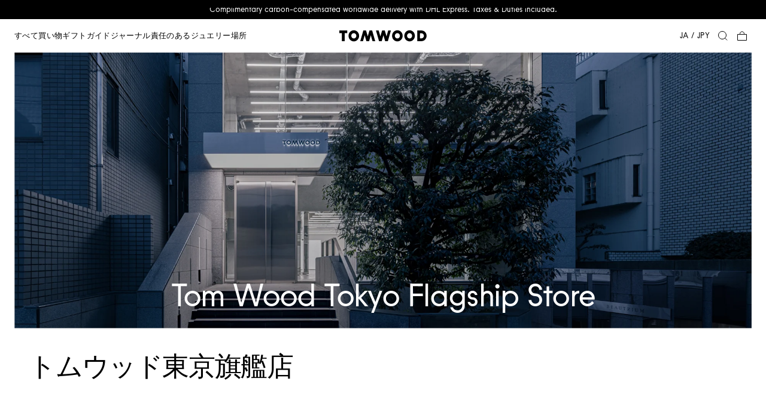

--- FILE ---
content_type: text/html; charset=utf-8
request_url: https://www.tomwoodproject.com/jp_ja/tokyo-store/
body_size: 15856
content:
<!DOCTYPE html><html lang="ja"><head><meta charSet="utf-8"/><meta name="viewport" content="width=device-width, initial-scale=1"/><meta name="google-site-verification" content="I6SumFzDITWT2OviFkbN8VPx9ppqw_NuMt7-CPbVZWc"/><meta name="msvalidate.01" content="8542E366B4F9D12D332709146BAA4958"/><link rel="canonical" href="https://www.tomwoodproject.com/jp_ja/tokyo-store/"/><link rel="alternate" href="https://www.tomwoodproject.com/tokyo-store/" hrefLang="x-default"/><link rel="alternate" href="https://www.tomwoodproject.com/tokyo-store/" hrefLang="en-US"/><link rel="alternate" href="https://www.tomwoodproject.com/no_en/tokyo-store/" hrefLang="en-NO"/><link rel="alternate" href="https://www.tomwoodproject.com/se_en/tokyo-store/" hrefLang="en-SE"/><link rel="alternate" href="https://www.tomwoodproject.com/dk_en/tokyo-store/" hrefLang="en-DK"/><link rel="alternate" href="https://www.tomwoodproject.com/jp_ja/tokyo-store/" hrefLang="ja-JP"/><link rel="alternate" href="https://www.tomwoodproject.com/jp_en/tokyo-store/" hrefLang="en-JP"/><link rel="alternate" href="https://www.tomwoodproject.com/kr_ko/tokyo-store/" hrefLang="ko-KR"/><link rel="alternate" href="https://www.tomwoodproject.com/kr_en/tokyo-store/" hrefLang="en-KR"/><link rel="alternate" href="https://www.tomwoodproject.com/eu_en/tokyo-store/" hrefLang="en-DE"/><link rel="alternate" href="https://www.tomwoodproject.com/gb_en/tokyo-store/" hrefLang="en-GB"/><link rel="alternate" href="https://www.tomwoodproject.com/cn_en/tokyo-store/" hrefLang="en-CN"/><link rel="alternate" href="https://www.tomwoodproject.com/int_en/tokyo-store/" hrefLang="en-AU"/><link rel="icon" href="/favicon.png"/><title>Tokyo store - Tom Wood Project Official Online Store</title><meta name="description" content="We have proudly opened our first Tokyo flagship store, a testament to innovation, sustainability and captivating jewellery."/><link rel="preconnect" href="https://images.ctfassets.net/"/><meta name="next-head-count" content="22"/><link rel="preconnect" href="https://cdn.tomwoodproject.com/"/><link rel="preload" href="/_next/static/media/32ff3bb1858951ff-s.p.woff2" as="font" type="font/woff2" crossorigin="anonymous" data-next-font="size-adjust"/><link rel="preload" href="/_next/static/media/224f846f6de5b5b4-s.p.woff2" as="font" type="font/woff2" crossorigin="anonymous" data-next-font="size-adjust"/><link rel="preload" href="/_next/static/css/03489e16ed0042f0.css" as="style"/><link rel="stylesheet" href="/_next/static/css/03489e16ed0042f0.css" data-n-g=""/><link rel="preload" href="/_next/static/css/e90b2c267ea9760a.css" as="style"/><link rel="stylesheet" href="/_next/static/css/e90b2c267ea9760a.css" data-n-p=""/><noscript data-n-css=""></noscript><script defer="" nomodule="" src="/_next/static/chunks/polyfills-c67a75d1b6f99dc8.js"></script><script src="/_next/static/chunks/webpack-c0414904dae6f34f.js" defer=""></script><script src="/_next/static/chunks/framework-437b103e5ed9dbe8.js" defer=""></script><script src="/_next/static/chunks/main-5123bcd5be12623d.js" defer=""></script><script src="/_next/static/chunks/pages/_app-c4d092aced454f3f.js" defer=""></script><script src="/_next/static/chunks/9176-5b18b09bdd01feaf.js" defer=""></script><script src="/_next/static/chunks/5824-69917f7e854e2dbd.js" defer=""></script><script src="/_next/static/chunks/7922-beca65de50b87525.js" defer=""></script><script src="/_next/static/chunks/pages/%5Bpage%5D-b0afed9ecf6baf4e.js" defer=""></script><script src="/_next/static/JEN4yj2LiRCIFeL11Bpws/_buildManifest.js" defer=""></script><script src="/_next/static/JEN4yj2LiRCIFeL11Bpws/_ssgManifest.js" defer=""></script><style id="__jsx-1947250614">html{--font-base:'__BSTsymbol_826819', '__BSTsymbol_Fallback_826819', Arial, Helvetica, sans-serif}</style></head><body><div id="__next"><div class="site"><a href="#content" class="skip-link">Skip to main content</a><div class="site__top-banner"><p>Complimentary carbon-compensated worldwide delivery with DHL Express. Taxes &amp; Duties included.</p></div><header class="site__header header" data-state="visible"><a class="logo" href="/jp_ja/"><svg viewBox="0 0 494.8 63.6" class="logo__img" xmlns="http://www.w3.org/2000/svg" xml:space="preserve"><path d="M3.6 17.5h14.2v42.6h15.4V17.5h14.2V3.4H3.6zM327.7 2.2c-16.4 0-29.6 13.3-29.6 29.6s13.3 29.6 29.6 29.6 29.6-13.3 29.6-29.6c0-16.4-13.3-29.6-29.6-29.6zm0 43.7c-7.8 0-14.2-6.3-14.2-14.2s6.3-14.2 14.2-14.2 14.2 6.3 14.2 14.2c-.1 7.9-6.4 14.2-14.2 14.2zM396 2.2c-16.4 0-29.6 13.3-29.6 29.6s13.3 29.6 29.6 29.6 29.6-13.3 29.6-29.6S412.4 2.2 396 2.2zm0 43.7c-7.8 0-14.2-6.3-14.2-14.2s6.3-14.2 14.2-14.2 14.2 6.3 14.2 14.2-6.3 14.2-14.2 14.2zM491.1 31.8c0-15.7-12.7-28.4-28.4-28.4h-23.9v56.7s23.2.1 23.9.1c15.7 0 28.4-12.7 28.4-28.4zm-28.4 13.5h-8.5v-27h8.5c7.4 0 13.5 6 13.5 13.5s-6.1 13.5-13.5 13.5zM276.5 3.4 267 35l-9.6-31.5.1-.1h-15.2v.1L232.8 35l-9.6-31.6h-15.1l17.1 56.7v.1h15.2l-.1-.1 9.6-31.6 9.5 31.6v.1h15.2v-.1l17.1-56.7zM84.3 2.2C68 2.2 54.7 15.4 54.7 31.8S68 61.4 84.3 61.4s29.6-13.3 29.6-29.6S100.7 2.2 84.3 2.2zm0 43.7c-7.8 0-14.2-6.3-14.2-14.2s6.3-14.2 14.2-14.2S98.5 24 98.5 31.8s-6.4 14.1-14.2 14.1zM186.8 3.4h-15.2l.1.1-9.6 31.6-9.5-31.6v-.1h-15.2v.1l-17.1 56.7h15.2l9.5-31.6 9.5 31.5v.1h15.2v-.1l9.5-31.5 9.6 31.6h15.1L186.8 3.5z" fill="currentColor"></path></svg><span class="logo__alt">Tom Wood Project Official Online Store</span></a><nav class="site-nav-wrapper"><button type="button" class="site-nav-trigger"><svg width="32" height="32" viewBox="0 0 32 32" fill="none" class="icon icon--menu"><line x1="32" y1="5" y2="5" stroke="currentColor" vector-effect="non-scaling-stroke"></line><line x1="32" y1="16" y2="16" stroke="currentColor" vector-effect="non-scaling-stroke"></line><line x1="32" y1="27" y2="27" stroke="currentColor" vector-effect="non-scaling-stroke"></line></svg><span class="visually-hidden">メニュー</span></button><ul class="site-nav site-nav--horizontal"><li><button id="nav-item:R3ab6:" class="site-nav__item" aria-controls="nav-panel:R3ab6:" aria-expanded="false" data-state="hidden">すべて買い物</button><div id="nav-panel:R3ab6:" class="site-nav__panel" style="--offset:0px" data-state="hidden"><ul class="site-nav__list"><li><a aria-labelledby="nav-item:R3ab6:" href="/jp_ja/jewellery/"><span>すべて</span></a></li><li><a href="/jp_ja/jewellery/news/"><span>新着情報</span></a></li><li><a href="/jp_ja/jewellery/bracelets/"><span>ブレスレット</span></a></li><li><a href="/jp_ja/jewellery/necklaces/"><span>ネックレス</span></a></li><li><a href="/jp_ja/jewellery/rings/"><span>リング</span></a></li><li><a href="/jp_ja/gold-rings/"><span>金のリング</span></a></li><li><a href="/jp_ja/signet-rings/"><span>シグネットリング</span></a></li><li><a href="/jp_ja/jewellery/earrings/"><span>ピアス</span></a></li><li><a href="/jp_ja/jewellery/ear-cuffs/"><span>イヤーカフ</span></a></li><li class="site-nav__separator" role="presentation"></li><li><a href="/jp_ja/gift-guide/"><span>ギフトガイド</span></a></li><li><a href="/jp_ja/tom-wood-trending-now/"><span>人気のギフト</span></a></li><li><a href="/jp_ja/lab-grown-diamonds-jewellery/"><span>ラボグロウンダイヤモンドジュエリー</span></a></li><li class="site-nav__separator" role="presentation"></li><li><a href="/jp_ja/frame-collection/"><span>Frame コレクション</span></a></li><li><a href="/jp_ja/sphere-collection/"><span>Sphere コレクション</span></a></li><li><a href="/jp_ja/cove-collection/"><span>Cove コレクション</span></a></li><li><a href="/jp_ja/umi-capsule-collection/"><span>Umi Capsule コレクション</span></a></li><li><a href="/jp_ja/maze/"><span>Maze コレクション</span></a></li><li><a href="/jp_ja/dean-collection/"><span>Dean コレクション</span></a></li></ul><div class="site-nav__footer link-group"><span class="link-group__title">カスタマーサービス</span><ul class="link-group__list"><li><a href="/jp_ja/contact/">お問い合わせ</a></li><li><a href="/jp_ja/shipping/">配送に関する情報</a></li><li><a href="/jp_ja/returns/">返品について</a></li><li><a href="/jp_ja/faq/">よくあるご質問</a></li><li><a href="/jp_ja/engraving/">彫刻</a></li><li><a href="/jp_ja/book-an-appointment/">予約をする</a></li></ul></div></div></li><li><button id="nav-item:R5ab6:" class="site-nav__item" aria-controls="nav-panel:R5ab6:" aria-expanded="false" data-state="hidden">ギフトガイド</button><div id="nav-panel:R5ab6:" class="site-nav__panel" style="--offset:0px" data-state="hidden"><ul class="site-nav__list"><li><a href="/jp_ja/gift-guide/"><span>ギフトガイド</span></a></li><li><a href="/jp_ja/gifts-for-him/"><span>彼へのギフト</span></a></li><li><a href="/jp_ja/gifts-for-her/"><span>彼女へのギフト</span></a></li><li><a href="/jp_ja/gold-jewellery/"><span>ゴールドジュエリー</span></a></li><li><a href="/jp_ja/silver-jewellery/"><span>シルバージュエリー</span></a></li><li><a href="/jp_ja/mixed-metals/"><span>ミックスメタル</span></a></li><li><a href="/jp_ja/engravable-gifts/"><span>刻印できるギフト</span></a></li><li><a href="/jp_ja/statement-gifts/"><span>印象的なギフト</span></a></li><li><a href="/jp_ja/fine-jewellery/"><span>ファインジュエリー</span></a></li></ul></div></li><li><a class="site-nav__item" href="/jp_ja/journal/">ジャーナル</a></li><li><button id="nav-item:R9ab6:" class="site-nav__item" aria-controls="nav-panel:R9ab6:" aria-expanded="false" data-state="hidden">責任のあるジュエリー</button><div id="nav-panel:R9ab6:" class="site-nav__panel" style="--offset:0px" data-state="hidden"><ul class="site-nav__list"><li><a href="/jp_ja/responsibility/"><span>レスポンシビリティ</span></a></li><li><a href="/jp_ja/responsibility-2024-highlights/"><span>2024 HIGHLIGHTS</span></a></li><li><a href="/jp_ja/responsibility-people/"><span>PEOPLE</span></a></li><li><a href="/jp_ja/responsibility-product/"><span>PRODUCT</span></a></li><li><a href="/jp_ja/responsibility-planet/"><span>PLANET</span></a></li><li><a href="/jp_ja/responsibility-roadmap-2023-2025/"><span>ROADMAP</span></a></li></ul></div></li><li><a class="site-nav__item" href="/jp_ja/locations/">場所</a></li></ul></nav><div class="actions-nav"><div class="change-market"><a href="/jp_ja/markets/?redirect=%2Ftokyo-store%2F"><span>ja<!-- --> / <!-- -->JPY</span></a></div><button type="button" class="text-search-trigger"><svg width="32" height="32" viewBox="0 0 32 32" fill="none" class="icon icon--search"><circle cx="14" cy="14" r="13" stroke="currentColor" vector-effect="non-scaling-stroke"></circle><line x1="30.1464" y1="30.8536" x2="22.1464" y2="22.8536" stroke="currentColor" vector-effect="non-scaling-stroke"></line></svg><span class="visually-hidden">Search</span></button><button type="button" class="mini-cart-trigger"><svg width="32" height="32" viewBox="0 0 32 32" fill="none" class="icon icon--bag"><rect x="1" y="11" width="30" height="20" stroke="currentColor" vector-effect="non-scaling-stroke"></rect><path d="M23 10V9C23 5.13401 19.866 2 16 2V2C12.134 2 9 5.13401 9 9L9 10" stroke="currentColor" vector-effect="non-scaling-stroke"></path></svg><span class="visually-hidden">カート</span></button></div></header><div id="content" class="site__content"><main class="page-view page-view--creative page-view--spacing"><h1 class="visually-hidden">Tokyo store</h1><div class="page-view__content"><article class="blurb" style="--color:#ffffff"><picture><source srcSet="https://images.ctfassets.net/o9bio4lhbgqd/5fSQeGwAIkjWi7NegxelGI/4ef0a39fb5592fa1993770e6e30c8653/TW_TokyoFlagshipStore-Image-01-16x6.png?fm=webp&amp;q=75&amp;w=640 640w, https://images.ctfassets.net/o9bio4lhbgqd/5fSQeGwAIkjWi7NegxelGI/4ef0a39fb5592fa1993770e6e30c8653/TW_TokyoFlagshipStore-Image-01-16x6.png?fm=webp&amp;q=75&amp;w=750 750w, https://images.ctfassets.net/o9bio4lhbgqd/5fSQeGwAIkjWi7NegxelGI/4ef0a39fb5592fa1993770e6e30c8653/TW_TokyoFlagshipStore-Image-01-16x6.png?fm=webp&amp;q=75&amp;w=828 828w, https://images.ctfassets.net/o9bio4lhbgqd/5fSQeGwAIkjWi7NegxelGI/4ef0a39fb5592fa1993770e6e30c8653/TW_TokyoFlagshipStore-Image-01-16x6.png?fm=webp&amp;q=75&amp;w=1080 1080w, https://images.ctfassets.net/o9bio4lhbgqd/5fSQeGwAIkjWi7NegxelGI/4ef0a39fb5592fa1993770e6e30c8653/TW_TokyoFlagshipStore-Image-01-16x6.png?fm=webp&amp;q=75&amp;w=1200 1200w, https://images.ctfassets.net/o9bio4lhbgqd/5fSQeGwAIkjWi7NegxelGI/4ef0a39fb5592fa1993770e6e30c8653/TW_TokyoFlagshipStore-Image-01-16x6.png?fm=webp&amp;q=75&amp;w=1920 1920w, https://images.ctfassets.net/o9bio4lhbgqd/5fSQeGwAIkjWi7NegxelGI/4ef0a39fb5592fa1993770e6e30c8653/TW_TokyoFlagshipStore-Image-01-16x6.png?fm=webp&amp;q=75&amp;w=2048 2048w, https://images.ctfassets.net/o9bio4lhbgqd/5fSQeGwAIkjWi7NegxelGI/4ef0a39fb5592fa1993770e6e30c8653/TW_TokyoFlagshipStore-Image-01-16x6.png?fm=webp&amp;q=75&amp;w=3840 3840w" media="(min-width: 64em)"/><img alt="Tokyo store - Banner mobile" loading="eager" width="1200" height="1200" decoding="async" data-nimg="1" class="blurb__media blurb__media--image" style="color:transparent" sizes="100vw" srcSet="https://images.ctfassets.net/o9bio4lhbgqd/3ulur5EWr0ZTaJZt7JVS24/b51c8ab25da285e8d2a011d9f6b7be31/TW_Tokyo-Store-Facade-4x5-01.png?fm=webp&amp;q=75&amp;w=640 640w, https://images.ctfassets.net/o9bio4lhbgqd/3ulur5EWr0ZTaJZt7JVS24/b51c8ab25da285e8d2a011d9f6b7be31/TW_Tokyo-Store-Facade-4x5-01.png?fm=webp&amp;q=75&amp;w=750 750w, https://images.ctfassets.net/o9bio4lhbgqd/3ulur5EWr0ZTaJZt7JVS24/b51c8ab25da285e8d2a011d9f6b7be31/TW_Tokyo-Store-Facade-4x5-01.png?fm=webp&amp;q=75&amp;w=828 828w, https://images.ctfassets.net/o9bio4lhbgqd/3ulur5EWr0ZTaJZt7JVS24/b51c8ab25da285e8d2a011d9f6b7be31/TW_Tokyo-Store-Facade-4x5-01.png?fm=webp&amp;q=75&amp;w=1080 1080w, https://images.ctfassets.net/o9bio4lhbgqd/3ulur5EWr0ZTaJZt7JVS24/b51c8ab25da285e8d2a011d9f6b7be31/TW_Tokyo-Store-Facade-4x5-01.png?fm=webp&amp;q=75&amp;w=1200 1200w, https://images.ctfassets.net/o9bio4lhbgqd/3ulur5EWr0ZTaJZt7JVS24/b51c8ab25da285e8d2a011d9f6b7be31/TW_Tokyo-Store-Facade-4x5-01.png?fm=webp&amp;q=75&amp;w=1920 1920w, https://images.ctfassets.net/o9bio4lhbgqd/3ulur5EWr0ZTaJZt7JVS24/b51c8ab25da285e8d2a011d9f6b7be31/TW_Tokyo-Store-Facade-4x5-01.png?fm=webp&amp;q=75&amp;w=2048 2048w, https://images.ctfassets.net/o9bio4lhbgqd/3ulur5EWr0ZTaJZt7JVS24/b51c8ab25da285e8d2a011d9f6b7be31/TW_Tokyo-Store-Facade-4x5-01.png?fm=webp&amp;q=75&amp;w=3840 3840w" src="https://images.ctfassets.net/o9bio4lhbgqd/3ulur5EWr0ZTaJZt7JVS24/b51c8ab25da285e8d2a011d9f6b7be31/TW_Tokyo-Store-Facade-4x5-01.png?fm=webp&amp;q=75&amp;w=3840"/></picture><div class="blurb__content align-x-center align-y-end"><h2 class="blurb__title blurb__title--xxlarge">Tom Wood Tokyo Flagship Store</h2></div></article><article class="blurb" style="--color:#000000"><div class="blurb__content align-x-start align-y-start"><h2 class="blurb__title blurb__title--xlarge">トムウッド東京旗艦店</h2></div></article><div class="block-text highlight-text align-x-start block-text--large"><p class="indent">   ようこそ、東京青山の旗艦店へ。これは日本初の店舗であり、革新と持続可能な実践の証となっています。</p></div><div class="block-text block-text--columns"><div class="highlight-text block-text__first block-text__first--medium"><h2><b>営業時間:</b></h2><p></p><p>月 - 金: 12:00 - 20:00

土 - 日: 11:00 - 20:00</p><p><b>12月31日〜1月2日：休業</b></p><p>住所: 3-14-20 南青山, 港区, 東京 107-0062</p></div><div class="highlight-text block-text__second block-text__second--medium"><h2><b>お問い合わせ:</b></h2><p>
電話: +81 3-6447-5528</p><p>
メール: aoyama@tomwoodproject.com</p></div></div><div class="block-text block-text--columns"><div class="highlight-text block-text__first block-text__first--medium"><h2><b>予約する</b></h2><p>パーソナルなショッピング体験にご興味がおありですか？ストア・チームとのプライベート・セッションをご予約ください。詳しくは<a href="/jp_ja/book-an-appointment/">こちら</a>をご覧ください。</p></div></div><div class="block-grid block-grid--c2"><figure class="block-media"><img alt="OSLO - Packaging Holiday - 1" loading="lazy" width="1272" height="1272" decoding="async" data-nimg="1" class="block-media__media" style="color:transparent" sizes="
			(min-width: 64em) 50vw,
			100vw
		" srcSet="https://images.ctfassets.net/o9bio4lhbgqd/5AxxXJ8kYTNjOccdOKEcBD/8442fcb74b743bf335018440d2819bac/TW-Holiday-StorePage-Gift-1-Desktop.png?fm=webp&amp;q=75&amp;w=384 384w, https://images.ctfassets.net/o9bio4lhbgqd/5AxxXJ8kYTNjOccdOKEcBD/8442fcb74b743bf335018440d2819bac/TW-Holiday-StorePage-Gift-1-Desktop.png?fm=webp&amp;q=75&amp;w=640 640w, https://images.ctfassets.net/o9bio4lhbgqd/5AxxXJ8kYTNjOccdOKEcBD/8442fcb74b743bf335018440d2819bac/TW-Holiday-StorePage-Gift-1-Desktop.png?fm=webp&amp;q=75&amp;w=750 750w, https://images.ctfassets.net/o9bio4lhbgqd/5AxxXJ8kYTNjOccdOKEcBD/8442fcb74b743bf335018440d2819bac/TW-Holiday-StorePage-Gift-1-Desktop.png?fm=webp&amp;q=75&amp;w=828 828w, https://images.ctfassets.net/o9bio4lhbgqd/5AxxXJ8kYTNjOccdOKEcBD/8442fcb74b743bf335018440d2819bac/TW-Holiday-StorePage-Gift-1-Desktop.png?fm=webp&amp;q=75&amp;w=1080 1080w, https://images.ctfassets.net/o9bio4lhbgqd/5AxxXJ8kYTNjOccdOKEcBD/8442fcb74b743bf335018440d2819bac/TW-Holiday-StorePage-Gift-1-Desktop.png?fm=webp&amp;q=75&amp;w=1200 1200w, https://images.ctfassets.net/o9bio4lhbgqd/5AxxXJ8kYTNjOccdOKEcBD/8442fcb74b743bf335018440d2819bac/TW-Holiday-StorePage-Gift-1-Desktop.png?fm=webp&amp;q=75&amp;w=1920 1920w, https://images.ctfassets.net/o9bio4lhbgqd/5AxxXJ8kYTNjOccdOKEcBD/8442fcb74b743bf335018440d2819bac/TW-Holiday-StorePage-Gift-1-Desktop.png?fm=webp&amp;q=75&amp;w=2048 2048w, https://images.ctfassets.net/o9bio4lhbgqd/5AxxXJ8kYTNjOccdOKEcBD/8442fcb74b743bf335018440d2819bac/TW-Holiday-StorePage-Gift-1-Desktop.png?fm=webp&amp;q=75&amp;w=3840 3840w" src="https://images.ctfassets.net/o9bio4lhbgqd/5AxxXJ8kYTNjOccdOKEcBD/8442fcb74b743bf335018440d2819bac/TW-Holiday-StorePage-Gift-1-Desktop.png?fm=webp&amp;q=75&amp;w=3840"/></figure><article class="blurb"><figure class="blurb__media-figure"><video class="blurb__media blurb__media--video" poster="https://images.ctfassets.net/o9bio4lhbgqd/6UdMMbEesQ8lIOazx3Rw6l/fd2e7f2b64000d6e7cf679039641776b/TW-Holiday-StorePage-Gift-2-placeholder.jpg?fm=webp&amp;q=75&amp;w=640" preload="metadata" disableremoteplayback="" loop="" muted="" playsinline="" aria-hidden="true"><source src="https://videos.ctfassets.net/o9bio4lhbgqd/6niFvuScAZveFAzHg5jbIG/63414c69bb49a269de122c090f9b5a92/TW-Holiday-StorePage-Gift-2.mp4"/></video></figure><div class="blurb__content align-x-start align-y-start"></div></article></div><article class="blurb" style="--color:#000000"><div class="blurb__content align-x-start align-y-start"><h2 class="blurb__title blurb__title--xlarge">シーズナルパッケージ</h2></div></article><div class="block-text highlight-text align-x-start block-text--medium"><p class="indent">   ホリデーシーズンを記念して、アーティスト兼イラストレーターのJody Bartonとともに、オーナメントとサンキューカードのシリーズを制作しました。ご自身や大切な人への贈り物に。 数量限定で、全国の店舗およびオンラインストアにてご購入いただけます。</p></div><section class="block-gallery"><div class="block-gallery__images image-gallery slideshow_wrapper__h__v1"><div class="image-gallery__wrapper slideshow_track__X2Vx6"><div class="image-gallery__item slideshow_item__rUHpL"><img alt="Tokyo store - Him" loading="lazy" width="1272" height="1272" decoding="async" data-nimg="1" style="color:transparent" sizes="(min-width: 64em) 25vw, 21rem" srcSet="https://images.ctfassets.net/o9bio4lhbgqd/9dZly5sBibVU2Ibk1lnF2/58280c0773ba66ac018d81d492d1aa9d/TW_Tokyo-Interior-FirstFloor-1x1.png?fm=webp&amp;q=75&amp;w=256 256w, https://images.ctfassets.net/o9bio4lhbgqd/9dZly5sBibVU2Ibk1lnF2/58280c0773ba66ac018d81d492d1aa9d/TW_Tokyo-Interior-FirstFloor-1x1.png?fm=webp&amp;q=75&amp;w=384 384w, https://images.ctfassets.net/o9bio4lhbgqd/9dZly5sBibVU2Ibk1lnF2/58280c0773ba66ac018d81d492d1aa9d/TW_Tokyo-Interior-FirstFloor-1x1.png?fm=webp&amp;q=75&amp;w=640 640w, https://images.ctfassets.net/o9bio4lhbgqd/9dZly5sBibVU2Ibk1lnF2/58280c0773ba66ac018d81d492d1aa9d/TW_Tokyo-Interior-FirstFloor-1x1.png?fm=webp&amp;q=75&amp;w=750 750w, https://images.ctfassets.net/o9bio4lhbgqd/9dZly5sBibVU2Ibk1lnF2/58280c0773ba66ac018d81d492d1aa9d/TW_Tokyo-Interior-FirstFloor-1x1.png?fm=webp&amp;q=75&amp;w=828 828w, https://images.ctfassets.net/o9bio4lhbgqd/9dZly5sBibVU2Ibk1lnF2/58280c0773ba66ac018d81d492d1aa9d/TW_Tokyo-Interior-FirstFloor-1x1.png?fm=webp&amp;q=75&amp;w=1080 1080w, https://images.ctfassets.net/o9bio4lhbgqd/9dZly5sBibVU2Ibk1lnF2/58280c0773ba66ac018d81d492d1aa9d/TW_Tokyo-Interior-FirstFloor-1x1.png?fm=webp&amp;q=75&amp;w=1200 1200w, https://images.ctfassets.net/o9bio4lhbgqd/9dZly5sBibVU2Ibk1lnF2/58280c0773ba66ac018d81d492d1aa9d/TW_Tokyo-Interior-FirstFloor-1x1.png?fm=webp&amp;q=75&amp;w=1920 1920w, https://images.ctfassets.net/o9bio4lhbgqd/9dZly5sBibVU2Ibk1lnF2/58280c0773ba66ac018d81d492d1aa9d/TW_Tokyo-Interior-FirstFloor-1x1.png?fm=webp&amp;q=75&amp;w=2048 2048w, https://images.ctfassets.net/o9bio4lhbgqd/9dZly5sBibVU2Ibk1lnF2/58280c0773ba66ac018d81d492d1aa9d/TW_Tokyo-Interior-FirstFloor-1x1.png?fm=webp&amp;q=75&amp;w=3840 3840w" src="https://images.ctfassets.net/o9bio4lhbgqd/9dZly5sBibVU2Ibk1lnF2/58280c0773ba66ac018d81d492d1aa9d/TW_Tokyo-Interior-FirstFloor-1x1.png?fm=webp&amp;q=75&amp;w=3840"/></div><div class="image-gallery__item slideshow_item__rUHpL"><img alt="Tokyo store - Hand model" loading="lazy" width="1272" height="1272" decoding="async" data-nimg="1" style="color:transparent" sizes="(min-width: 64em) 25vw, 21rem" srcSet="https://images.ctfassets.net/o9bio4lhbgqd/2eiSM3rMGURgRuazIKthU0/e134ea39a2b2be223f66bbd059a529bf/TW_Tokyo-Interior-FirstFloor-1x1-9.png?fm=webp&amp;q=75&amp;w=256 256w, https://images.ctfassets.net/o9bio4lhbgqd/2eiSM3rMGURgRuazIKthU0/e134ea39a2b2be223f66bbd059a529bf/TW_Tokyo-Interior-FirstFloor-1x1-9.png?fm=webp&amp;q=75&amp;w=384 384w, https://images.ctfassets.net/o9bio4lhbgqd/2eiSM3rMGURgRuazIKthU0/e134ea39a2b2be223f66bbd059a529bf/TW_Tokyo-Interior-FirstFloor-1x1-9.png?fm=webp&amp;q=75&amp;w=640 640w, https://images.ctfassets.net/o9bio4lhbgqd/2eiSM3rMGURgRuazIKthU0/e134ea39a2b2be223f66bbd059a529bf/TW_Tokyo-Interior-FirstFloor-1x1-9.png?fm=webp&amp;q=75&amp;w=750 750w, https://images.ctfassets.net/o9bio4lhbgqd/2eiSM3rMGURgRuazIKthU0/e134ea39a2b2be223f66bbd059a529bf/TW_Tokyo-Interior-FirstFloor-1x1-9.png?fm=webp&amp;q=75&amp;w=828 828w, https://images.ctfassets.net/o9bio4lhbgqd/2eiSM3rMGURgRuazIKthU0/e134ea39a2b2be223f66bbd059a529bf/TW_Tokyo-Interior-FirstFloor-1x1-9.png?fm=webp&amp;q=75&amp;w=1080 1080w, https://images.ctfassets.net/o9bio4lhbgqd/2eiSM3rMGURgRuazIKthU0/e134ea39a2b2be223f66bbd059a529bf/TW_Tokyo-Interior-FirstFloor-1x1-9.png?fm=webp&amp;q=75&amp;w=1200 1200w, https://images.ctfassets.net/o9bio4lhbgqd/2eiSM3rMGURgRuazIKthU0/e134ea39a2b2be223f66bbd059a529bf/TW_Tokyo-Interior-FirstFloor-1x1-9.png?fm=webp&amp;q=75&amp;w=1920 1920w, https://images.ctfassets.net/o9bio4lhbgqd/2eiSM3rMGURgRuazIKthU0/e134ea39a2b2be223f66bbd059a529bf/TW_Tokyo-Interior-FirstFloor-1x1-9.png?fm=webp&amp;q=75&amp;w=2048 2048w, https://images.ctfassets.net/o9bio4lhbgqd/2eiSM3rMGURgRuazIKthU0/e134ea39a2b2be223f66bbd059a529bf/TW_Tokyo-Interior-FirstFloor-1x1-9.png?fm=webp&amp;q=75&amp;w=3840 3840w" src="https://images.ctfassets.net/o9bio4lhbgqd/2eiSM3rMGURgRuazIKthU0/e134ea39a2b2be223f66bbd059a529bf/TW_Tokyo-Interior-FirstFloor-1x1-9.png?fm=webp&amp;q=75&amp;w=3840"/></div><div class="image-gallery__item slideshow_item__rUHpL"><img alt="TW Tokyo-763" loading="lazy" width="1272" height="1272" decoding="async" data-nimg="1" style="color:transparent" sizes="(min-width: 64em) 25vw, 21rem" srcSet="https://images.ctfassets.net/o9bio4lhbgqd/592bg6ggIPS9J0NQGZSAo3/06fa72f12624c6b9caa37f5092f91fc5/TW_Tokyo-Interior-FirstFloor-1x1-2.png?fm=webp&amp;q=75&amp;w=256 256w, https://images.ctfassets.net/o9bio4lhbgqd/592bg6ggIPS9J0NQGZSAo3/06fa72f12624c6b9caa37f5092f91fc5/TW_Tokyo-Interior-FirstFloor-1x1-2.png?fm=webp&amp;q=75&amp;w=384 384w, https://images.ctfassets.net/o9bio4lhbgqd/592bg6ggIPS9J0NQGZSAo3/06fa72f12624c6b9caa37f5092f91fc5/TW_Tokyo-Interior-FirstFloor-1x1-2.png?fm=webp&amp;q=75&amp;w=640 640w, https://images.ctfassets.net/o9bio4lhbgqd/592bg6ggIPS9J0NQGZSAo3/06fa72f12624c6b9caa37f5092f91fc5/TW_Tokyo-Interior-FirstFloor-1x1-2.png?fm=webp&amp;q=75&amp;w=750 750w, https://images.ctfassets.net/o9bio4lhbgqd/592bg6ggIPS9J0NQGZSAo3/06fa72f12624c6b9caa37f5092f91fc5/TW_Tokyo-Interior-FirstFloor-1x1-2.png?fm=webp&amp;q=75&amp;w=828 828w, https://images.ctfassets.net/o9bio4lhbgqd/592bg6ggIPS9J0NQGZSAo3/06fa72f12624c6b9caa37f5092f91fc5/TW_Tokyo-Interior-FirstFloor-1x1-2.png?fm=webp&amp;q=75&amp;w=1080 1080w, https://images.ctfassets.net/o9bio4lhbgqd/592bg6ggIPS9J0NQGZSAo3/06fa72f12624c6b9caa37f5092f91fc5/TW_Tokyo-Interior-FirstFloor-1x1-2.png?fm=webp&amp;q=75&amp;w=1200 1200w, https://images.ctfassets.net/o9bio4lhbgqd/592bg6ggIPS9J0NQGZSAo3/06fa72f12624c6b9caa37f5092f91fc5/TW_Tokyo-Interior-FirstFloor-1x1-2.png?fm=webp&amp;q=75&amp;w=1920 1920w, https://images.ctfassets.net/o9bio4lhbgqd/592bg6ggIPS9J0NQGZSAo3/06fa72f12624c6b9caa37f5092f91fc5/TW_Tokyo-Interior-FirstFloor-1x1-2.png?fm=webp&amp;q=75&amp;w=2048 2048w, https://images.ctfassets.net/o9bio4lhbgqd/592bg6ggIPS9J0NQGZSAo3/06fa72f12624c6b9caa37f5092f91fc5/TW_Tokyo-Interior-FirstFloor-1x1-2.png?fm=webp&amp;q=75&amp;w=3840 3840w" src="https://images.ctfassets.net/o9bio4lhbgqd/592bg6ggIPS9J0NQGZSAo3/06fa72f12624c6b9caa37f5092f91fc5/TW_Tokyo-Interior-FirstFloor-1x1-2.png?fm=webp&amp;q=75&amp;w=3840"/></div><div class="image-gallery__item slideshow_item__rUHpL"><img alt="TW Tokyo-445" loading="lazy" width="1272" height="1272" decoding="async" data-nimg="1" style="color:transparent" sizes="(min-width: 64em) 25vw, 21rem" srcSet="https://images.ctfassets.net/o9bio4lhbgqd/2LYjzuRTmU1SDbhxmJOIta/166e21ba63c61e284da5fa69801a23da/TW_Tokyo-Interior-FirstFloor-1x1-4.png?fm=webp&amp;q=75&amp;w=256 256w, https://images.ctfassets.net/o9bio4lhbgqd/2LYjzuRTmU1SDbhxmJOIta/166e21ba63c61e284da5fa69801a23da/TW_Tokyo-Interior-FirstFloor-1x1-4.png?fm=webp&amp;q=75&amp;w=384 384w, https://images.ctfassets.net/o9bio4lhbgqd/2LYjzuRTmU1SDbhxmJOIta/166e21ba63c61e284da5fa69801a23da/TW_Tokyo-Interior-FirstFloor-1x1-4.png?fm=webp&amp;q=75&amp;w=640 640w, https://images.ctfassets.net/o9bio4lhbgqd/2LYjzuRTmU1SDbhxmJOIta/166e21ba63c61e284da5fa69801a23da/TW_Tokyo-Interior-FirstFloor-1x1-4.png?fm=webp&amp;q=75&amp;w=750 750w, https://images.ctfassets.net/o9bio4lhbgqd/2LYjzuRTmU1SDbhxmJOIta/166e21ba63c61e284da5fa69801a23da/TW_Tokyo-Interior-FirstFloor-1x1-4.png?fm=webp&amp;q=75&amp;w=828 828w, https://images.ctfassets.net/o9bio4lhbgqd/2LYjzuRTmU1SDbhxmJOIta/166e21ba63c61e284da5fa69801a23da/TW_Tokyo-Interior-FirstFloor-1x1-4.png?fm=webp&amp;q=75&amp;w=1080 1080w, https://images.ctfassets.net/o9bio4lhbgqd/2LYjzuRTmU1SDbhxmJOIta/166e21ba63c61e284da5fa69801a23da/TW_Tokyo-Interior-FirstFloor-1x1-4.png?fm=webp&amp;q=75&amp;w=1200 1200w, https://images.ctfassets.net/o9bio4lhbgqd/2LYjzuRTmU1SDbhxmJOIta/166e21ba63c61e284da5fa69801a23da/TW_Tokyo-Interior-FirstFloor-1x1-4.png?fm=webp&amp;q=75&amp;w=1920 1920w, https://images.ctfassets.net/o9bio4lhbgqd/2LYjzuRTmU1SDbhxmJOIta/166e21ba63c61e284da5fa69801a23da/TW_Tokyo-Interior-FirstFloor-1x1-4.png?fm=webp&amp;q=75&amp;w=2048 2048w, https://images.ctfassets.net/o9bio4lhbgqd/2LYjzuRTmU1SDbhxmJOIta/166e21ba63c61e284da5fa69801a23da/TW_Tokyo-Interior-FirstFloor-1x1-4.png?fm=webp&amp;q=75&amp;w=3840 3840w" src="https://images.ctfassets.net/o9bio4lhbgqd/2LYjzuRTmU1SDbhxmJOIta/166e21ba63c61e284da5fa69801a23da/TW_Tokyo-Interior-FirstFloor-1x1-4.png?fm=webp&amp;q=75&amp;w=3840"/></div><div class="image-gallery__item slideshow_item__rUHpL"><img alt="TW Tokyo-Interior-FirstFloor-1x1-6" loading="lazy" width="1272" height="1272" decoding="async" data-nimg="1" style="color:transparent" sizes="(min-width: 64em) 25vw, 21rem" srcSet="https://images.ctfassets.net/o9bio4lhbgqd/3vjlTIFqqFeINBFDotiuUQ/57fbb4226260d4fb7ad463c0b168b772/TW_Tokyo-Interior-FirstFloor-1x1-7.png?fm=webp&amp;q=75&amp;w=256 256w, https://images.ctfassets.net/o9bio4lhbgqd/3vjlTIFqqFeINBFDotiuUQ/57fbb4226260d4fb7ad463c0b168b772/TW_Tokyo-Interior-FirstFloor-1x1-7.png?fm=webp&amp;q=75&amp;w=384 384w, https://images.ctfassets.net/o9bio4lhbgqd/3vjlTIFqqFeINBFDotiuUQ/57fbb4226260d4fb7ad463c0b168b772/TW_Tokyo-Interior-FirstFloor-1x1-7.png?fm=webp&amp;q=75&amp;w=640 640w, https://images.ctfassets.net/o9bio4lhbgqd/3vjlTIFqqFeINBFDotiuUQ/57fbb4226260d4fb7ad463c0b168b772/TW_Tokyo-Interior-FirstFloor-1x1-7.png?fm=webp&amp;q=75&amp;w=750 750w, https://images.ctfassets.net/o9bio4lhbgqd/3vjlTIFqqFeINBFDotiuUQ/57fbb4226260d4fb7ad463c0b168b772/TW_Tokyo-Interior-FirstFloor-1x1-7.png?fm=webp&amp;q=75&amp;w=828 828w, https://images.ctfassets.net/o9bio4lhbgqd/3vjlTIFqqFeINBFDotiuUQ/57fbb4226260d4fb7ad463c0b168b772/TW_Tokyo-Interior-FirstFloor-1x1-7.png?fm=webp&amp;q=75&amp;w=1080 1080w, https://images.ctfassets.net/o9bio4lhbgqd/3vjlTIFqqFeINBFDotiuUQ/57fbb4226260d4fb7ad463c0b168b772/TW_Tokyo-Interior-FirstFloor-1x1-7.png?fm=webp&amp;q=75&amp;w=1200 1200w, https://images.ctfassets.net/o9bio4lhbgqd/3vjlTIFqqFeINBFDotiuUQ/57fbb4226260d4fb7ad463c0b168b772/TW_Tokyo-Interior-FirstFloor-1x1-7.png?fm=webp&amp;q=75&amp;w=1920 1920w, https://images.ctfassets.net/o9bio4lhbgqd/3vjlTIFqqFeINBFDotiuUQ/57fbb4226260d4fb7ad463c0b168b772/TW_Tokyo-Interior-FirstFloor-1x1-7.png?fm=webp&amp;q=75&amp;w=2048 2048w, https://images.ctfassets.net/o9bio4lhbgqd/3vjlTIFqqFeINBFDotiuUQ/57fbb4226260d4fb7ad463c0b168b772/TW_Tokyo-Interior-FirstFloor-1x1-7.png?fm=webp&amp;q=75&amp;w=3840 3840w" src="https://images.ctfassets.net/o9bio4lhbgqd/3vjlTIFqqFeINBFDotiuUQ/57fbb4226260d4fb7ad463c0b168b772/TW_Tokyo-Interior-FirstFloor-1x1-7.png?fm=webp&amp;q=75&amp;w=3840"/></div><div class="image-gallery__item slideshow_item__rUHpL"><img alt="TW Tokyo-Interior-FirstFloor-1x1-8" loading="lazy" width="1272" height="1272" decoding="async" data-nimg="1" style="color:transparent" sizes="(min-width: 64em) 25vw, 21rem" srcSet="https://images.ctfassets.net/o9bio4lhbgqd/2GIsawtnNqK3wnDbzoQvml/d60b8ba7fe4700a3de96e7fbaf98c076/TW_Tokyo-Interior-FirstFloor-1x1-1.png?fm=webp&amp;q=75&amp;w=256 256w, https://images.ctfassets.net/o9bio4lhbgqd/2GIsawtnNqK3wnDbzoQvml/d60b8ba7fe4700a3de96e7fbaf98c076/TW_Tokyo-Interior-FirstFloor-1x1-1.png?fm=webp&amp;q=75&amp;w=384 384w, https://images.ctfassets.net/o9bio4lhbgqd/2GIsawtnNqK3wnDbzoQvml/d60b8ba7fe4700a3de96e7fbaf98c076/TW_Tokyo-Interior-FirstFloor-1x1-1.png?fm=webp&amp;q=75&amp;w=640 640w, https://images.ctfassets.net/o9bio4lhbgqd/2GIsawtnNqK3wnDbzoQvml/d60b8ba7fe4700a3de96e7fbaf98c076/TW_Tokyo-Interior-FirstFloor-1x1-1.png?fm=webp&amp;q=75&amp;w=750 750w, https://images.ctfassets.net/o9bio4lhbgqd/2GIsawtnNqK3wnDbzoQvml/d60b8ba7fe4700a3de96e7fbaf98c076/TW_Tokyo-Interior-FirstFloor-1x1-1.png?fm=webp&amp;q=75&amp;w=828 828w, https://images.ctfassets.net/o9bio4lhbgqd/2GIsawtnNqK3wnDbzoQvml/d60b8ba7fe4700a3de96e7fbaf98c076/TW_Tokyo-Interior-FirstFloor-1x1-1.png?fm=webp&amp;q=75&amp;w=1080 1080w, https://images.ctfassets.net/o9bio4lhbgqd/2GIsawtnNqK3wnDbzoQvml/d60b8ba7fe4700a3de96e7fbaf98c076/TW_Tokyo-Interior-FirstFloor-1x1-1.png?fm=webp&amp;q=75&amp;w=1200 1200w, https://images.ctfassets.net/o9bio4lhbgqd/2GIsawtnNqK3wnDbzoQvml/d60b8ba7fe4700a3de96e7fbaf98c076/TW_Tokyo-Interior-FirstFloor-1x1-1.png?fm=webp&amp;q=75&amp;w=1920 1920w, https://images.ctfassets.net/o9bio4lhbgqd/2GIsawtnNqK3wnDbzoQvml/d60b8ba7fe4700a3de96e7fbaf98c076/TW_Tokyo-Interior-FirstFloor-1x1-1.png?fm=webp&amp;q=75&amp;w=2048 2048w, https://images.ctfassets.net/o9bio4lhbgqd/2GIsawtnNqK3wnDbzoQvml/d60b8ba7fe4700a3de96e7fbaf98c076/TW_Tokyo-Interior-FirstFloor-1x1-1.png?fm=webp&amp;q=75&amp;w=3840 3840w" src="https://images.ctfassets.net/o9bio4lhbgqd/2GIsawtnNqK3wnDbzoQvml/d60b8ba7fe4700a3de96e7fbaf98c076/TW_Tokyo-Interior-FirstFloor-1x1-1.png?fm=webp&amp;q=75&amp;w=3840"/></div></div><div class="block-gallery__nav image-gallery__nav-wrapper"><button class="image-gallery__prev" aria-label="前へ" disabled="" type="button"><svg width="18" height="18" viewBox="0 0 18 18" fill="none" class="icon icon--arrow-bwd"><path d="M7.875 2.25L1.125 9L7.875 15.75" stroke="currentColor" vector-effect="non-scaling-stroke"></path><path d="M1.125 9L18 9" stroke="currentColor" vector-effect="non-scaling-stroke"></path></svg></button><div class="image-gallery__nav"><button class="image-gallery__btn" type="button"><span>1</span></button><button class="image-gallery__btn" type="button"><span>2</span></button><button class="image-gallery__btn" type="button"><span>3</span></button><button class="image-gallery__btn" type="button"><span>4</span></button><button class="image-gallery__btn" type="button"><span>5</span></button><button class="image-gallery__btn" type="button"><span>6</span></button></div><button class="image-gallery__next" aria-label="次へ" type="button"><svg width="18" height="18" viewBox="0 0 18 18" fill="none" class="icon icon--arrow-fwd"><path d="M10.125 2.25L16.875 9L10.125 15.75" stroke="currentColor" vector-effect="non-scaling-stroke"></path><path d="M16.875 9L0 9" stroke="currentColor" vector-effect="non-scaling-stroke"></path></svg></button></div></div></section><article class="blurb" style="--color:#000000"><div class="blurb__content align-x-start align-y-start"><h2 class="blurb__title blurb__title--xlarge">コンセプト</h2></div></article><div class="block-text highlight-text align-x-start block-text--large"><p class="indent">   Tom Wood旗艦店東京は、革新と持続可能な取り組みの証であり、スウェーデンのデザインエージェンシーSpecific Genericと共同で設計されました。地上階には現代的な美学と責任を反映したデザインが特徴で、アルミニウム、鋼、ガラスなどの長持ちする材料を使用しています。</p></div><div class="block-text block-text--columns"><div class="highlight-text block-text__first block-text__first--medium"><p>2020年からストックホルムを拠点とする多分野デザインエージェンシーと協力し、オスロの旗艦店のために、Tom Woodと共に消費者体験を超えた高次元の空間を創造しました。320㎡の二階建ての空間で、ブランドは北欧の遺産を称賛し、日本文化への理解を探求しています。Tom WoodのCEOモーテン・イサクセンが言うように、「この店は私たちのブランド、製品、そして人々の交差点を表しています。」1階は、Tom Woodの現代的な美学と責任へのコミットメントを反映しており、高さ、直線性、質感がデザインの中心となっています。</p></div><div class="highlight-text block-text__second block-text__second--medium"><p>天井までのスライディングガラスの壁がスペースを区切り、東京の旗艦店でしか見られない選りすぐりのジュエリーを展示しています。9メートルの長さの木製のレジカウンターには、統合されたジュエリーキャビネットがあり、高いアーカイブ壁の前に立っています。アルミニウム、スチール、ガラス、アップサイクルされた終末テキスタイルから作られたKvadrat Reallyなど、耐久性のある材料が優先されています。有名な業界デザイナーである大介山本によって、リサイクルされたLGS（軽量ゲージスチール）を使用したユニークなカスタム家具が作られています。これらの作品は、将来の解体を考慮してデザインされ、持続可能な素材のライフサイクルの創造に焦点を当てています。</p></div></div><div class="block-grid block-grid--c2"><figure class="block-media"><img alt="Tokyo Store - Large Photos 1" loading="lazy" width="1920" height="1440" decoding="async" data-nimg="1" class="block-media__media" style="color:transparent" sizes="
			(min-width: 64em) 50vw,
			100vw
		" srcSet="https://images.ctfassets.net/o9bio4lhbgqd/2zcyJ2BdVYEgdfPyoxVwZP/af916774452fceb6acacf115bc39848b/TW_Tokyo-Interior-FirstFloor-16x9-4.png?fm=webp&amp;q=75&amp;w=384 384w, https://images.ctfassets.net/o9bio4lhbgqd/2zcyJ2BdVYEgdfPyoxVwZP/af916774452fceb6acacf115bc39848b/TW_Tokyo-Interior-FirstFloor-16x9-4.png?fm=webp&amp;q=75&amp;w=640 640w, https://images.ctfassets.net/o9bio4lhbgqd/2zcyJ2BdVYEgdfPyoxVwZP/af916774452fceb6acacf115bc39848b/TW_Tokyo-Interior-FirstFloor-16x9-4.png?fm=webp&amp;q=75&amp;w=750 750w, https://images.ctfassets.net/o9bio4lhbgqd/2zcyJ2BdVYEgdfPyoxVwZP/af916774452fceb6acacf115bc39848b/TW_Tokyo-Interior-FirstFloor-16x9-4.png?fm=webp&amp;q=75&amp;w=828 828w, https://images.ctfassets.net/o9bio4lhbgqd/2zcyJ2BdVYEgdfPyoxVwZP/af916774452fceb6acacf115bc39848b/TW_Tokyo-Interior-FirstFloor-16x9-4.png?fm=webp&amp;q=75&amp;w=1080 1080w, https://images.ctfassets.net/o9bio4lhbgqd/2zcyJ2BdVYEgdfPyoxVwZP/af916774452fceb6acacf115bc39848b/TW_Tokyo-Interior-FirstFloor-16x9-4.png?fm=webp&amp;q=75&amp;w=1200 1200w, https://images.ctfassets.net/o9bio4lhbgqd/2zcyJ2BdVYEgdfPyoxVwZP/af916774452fceb6acacf115bc39848b/TW_Tokyo-Interior-FirstFloor-16x9-4.png?fm=webp&amp;q=75&amp;w=1920 1920w, https://images.ctfassets.net/o9bio4lhbgqd/2zcyJ2BdVYEgdfPyoxVwZP/af916774452fceb6acacf115bc39848b/TW_Tokyo-Interior-FirstFloor-16x9-4.png?fm=webp&amp;q=75&amp;w=2048 2048w, https://images.ctfassets.net/o9bio4lhbgqd/2zcyJ2BdVYEgdfPyoxVwZP/af916774452fceb6acacf115bc39848b/TW_Tokyo-Interior-FirstFloor-16x9-4.png?fm=webp&amp;q=75&amp;w=3840 3840w" src="https://images.ctfassets.net/o9bio4lhbgqd/2zcyJ2BdVYEgdfPyoxVwZP/af916774452fceb6acacf115bc39848b/TW_Tokyo-Interior-FirstFloor-16x9-4.png?fm=webp&amp;q=75&amp;w=3840"/></figure><figure class="block-media"><img alt="Tokyo Store - Large Photos 2" loading="lazy" width="1920" height="1440" decoding="async" data-nimg="1" class="block-media__media" style="color:transparent" sizes="
			(min-width: 64em) 50vw,
			100vw
		" srcSet="https://images.ctfassets.net/o9bio4lhbgqd/4gf6qInQOCBMHcwCK2ETTU/aae964d15dce33c67aa23c3c864d69e6/TW_Tokyo-Interior-FirstFloor-16x9-1.png?fm=webp&amp;q=75&amp;w=384 384w, https://images.ctfassets.net/o9bio4lhbgqd/4gf6qInQOCBMHcwCK2ETTU/aae964d15dce33c67aa23c3c864d69e6/TW_Tokyo-Interior-FirstFloor-16x9-1.png?fm=webp&amp;q=75&amp;w=640 640w, https://images.ctfassets.net/o9bio4lhbgqd/4gf6qInQOCBMHcwCK2ETTU/aae964d15dce33c67aa23c3c864d69e6/TW_Tokyo-Interior-FirstFloor-16x9-1.png?fm=webp&amp;q=75&amp;w=750 750w, https://images.ctfassets.net/o9bio4lhbgqd/4gf6qInQOCBMHcwCK2ETTU/aae964d15dce33c67aa23c3c864d69e6/TW_Tokyo-Interior-FirstFloor-16x9-1.png?fm=webp&amp;q=75&amp;w=828 828w, https://images.ctfassets.net/o9bio4lhbgqd/4gf6qInQOCBMHcwCK2ETTU/aae964d15dce33c67aa23c3c864d69e6/TW_Tokyo-Interior-FirstFloor-16x9-1.png?fm=webp&amp;q=75&amp;w=1080 1080w, https://images.ctfassets.net/o9bio4lhbgqd/4gf6qInQOCBMHcwCK2ETTU/aae964d15dce33c67aa23c3c864d69e6/TW_Tokyo-Interior-FirstFloor-16x9-1.png?fm=webp&amp;q=75&amp;w=1200 1200w, https://images.ctfassets.net/o9bio4lhbgqd/4gf6qInQOCBMHcwCK2ETTU/aae964d15dce33c67aa23c3c864d69e6/TW_Tokyo-Interior-FirstFloor-16x9-1.png?fm=webp&amp;q=75&amp;w=1920 1920w, https://images.ctfassets.net/o9bio4lhbgqd/4gf6qInQOCBMHcwCK2ETTU/aae964d15dce33c67aa23c3c864d69e6/TW_Tokyo-Interior-FirstFloor-16x9-1.png?fm=webp&amp;q=75&amp;w=2048 2048w, https://images.ctfassets.net/o9bio4lhbgqd/4gf6qInQOCBMHcwCK2ETTU/aae964d15dce33c67aa23c3c864d69e6/TW_Tokyo-Interior-FirstFloor-16x9-1.png?fm=webp&amp;q=75&amp;w=3840 3840w" src="https://images.ctfassets.net/o9bio4lhbgqd/4gf6qInQOCBMHcwCK2ETTU/aae964d15dce33c67aa23c3c864d69e6/TW_Tokyo-Interior-FirstFloor-16x9-1.png?fm=webp&amp;q=75&amp;w=3840"/></figure></div><figure class="quote"><blockquote class="quote__body">私たちは、材料、機能、品質に関して意識的な選択をすることを目指していますが、最も重要なのは、10年後、15年後も同様に重要とされる小売店を構築することです。</blockquote><figcaption class="quote__author">— <!-- -->Morten Isachsen, CEO of Tom Wood</figcaption></figure><div class="block-grid block-grid--c2"><figure class="block-media"><img alt="Tokyo Store - Apartment 1" loading="lazy" width="1920" height="1440" decoding="async" data-nimg="1" class="block-media__media" style="color:transparent" sizes="
			(min-width: 64em) 50vw,
			100vw
		" srcSet="https://images.ctfassets.net/o9bio4lhbgqd/3hhRiONkRcAQQu7AlknbkM/7d980c7eaa7b779522aac88e651bea9a/TW_Tokyo-Interior-FirstFloor-16x9-2.png?fm=webp&amp;q=75&amp;w=384 384w, https://images.ctfassets.net/o9bio4lhbgqd/3hhRiONkRcAQQu7AlknbkM/7d980c7eaa7b779522aac88e651bea9a/TW_Tokyo-Interior-FirstFloor-16x9-2.png?fm=webp&amp;q=75&amp;w=640 640w, https://images.ctfassets.net/o9bio4lhbgqd/3hhRiONkRcAQQu7AlknbkM/7d980c7eaa7b779522aac88e651bea9a/TW_Tokyo-Interior-FirstFloor-16x9-2.png?fm=webp&amp;q=75&amp;w=750 750w, https://images.ctfassets.net/o9bio4lhbgqd/3hhRiONkRcAQQu7AlknbkM/7d980c7eaa7b779522aac88e651bea9a/TW_Tokyo-Interior-FirstFloor-16x9-2.png?fm=webp&amp;q=75&amp;w=828 828w, https://images.ctfassets.net/o9bio4lhbgqd/3hhRiONkRcAQQu7AlknbkM/7d980c7eaa7b779522aac88e651bea9a/TW_Tokyo-Interior-FirstFloor-16x9-2.png?fm=webp&amp;q=75&amp;w=1080 1080w, https://images.ctfassets.net/o9bio4lhbgqd/3hhRiONkRcAQQu7AlknbkM/7d980c7eaa7b779522aac88e651bea9a/TW_Tokyo-Interior-FirstFloor-16x9-2.png?fm=webp&amp;q=75&amp;w=1200 1200w, https://images.ctfassets.net/o9bio4lhbgqd/3hhRiONkRcAQQu7AlknbkM/7d980c7eaa7b779522aac88e651bea9a/TW_Tokyo-Interior-FirstFloor-16x9-2.png?fm=webp&amp;q=75&amp;w=1920 1920w, https://images.ctfassets.net/o9bio4lhbgqd/3hhRiONkRcAQQu7AlknbkM/7d980c7eaa7b779522aac88e651bea9a/TW_Tokyo-Interior-FirstFloor-16x9-2.png?fm=webp&amp;q=75&amp;w=2048 2048w, https://images.ctfassets.net/o9bio4lhbgqd/3hhRiONkRcAQQu7AlknbkM/7d980c7eaa7b779522aac88e651bea9a/TW_Tokyo-Interior-FirstFloor-16x9-2.png?fm=webp&amp;q=75&amp;w=3840 3840w" src="https://images.ctfassets.net/o9bio4lhbgqd/3hhRiONkRcAQQu7AlknbkM/7d980c7eaa7b779522aac88e651bea9a/TW_Tokyo-Interior-FirstFloor-16x9-2.png?fm=webp&amp;q=75&amp;w=3840"/></figure><figure class="block-media"><img alt="Tokyo Store - Apartment 2" loading="lazy" width="1920" height="1440" decoding="async" data-nimg="1" class="block-media__media" style="color:transparent" sizes="
			(min-width: 64em) 50vw,
			100vw
		" srcSet="https://images.ctfassets.net/o9bio4lhbgqd/eanV4xMDCnMz166abiNSY/da4d9f6000f0f24b56c04d5d9b73a33e/TW_Tokyo-Interior-FirstFloor-16x9.png?fm=webp&amp;q=75&amp;w=384 384w, https://images.ctfassets.net/o9bio4lhbgqd/eanV4xMDCnMz166abiNSY/da4d9f6000f0f24b56c04d5d9b73a33e/TW_Tokyo-Interior-FirstFloor-16x9.png?fm=webp&amp;q=75&amp;w=640 640w, https://images.ctfassets.net/o9bio4lhbgqd/eanV4xMDCnMz166abiNSY/da4d9f6000f0f24b56c04d5d9b73a33e/TW_Tokyo-Interior-FirstFloor-16x9.png?fm=webp&amp;q=75&amp;w=750 750w, https://images.ctfassets.net/o9bio4lhbgqd/eanV4xMDCnMz166abiNSY/da4d9f6000f0f24b56c04d5d9b73a33e/TW_Tokyo-Interior-FirstFloor-16x9.png?fm=webp&amp;q=75&amp;w=828 828w, https://images.ctfassets.net/o9bio4lhbgqd/eanV4xMDCnMz166abiNSY/da4d9f6000f0f24b56c04d5d9b73a33e/TW_Tokyo-Interior-FirstFloor-16x9.png?fm=webp&amp;q=75&amp;w=1080 1080w, https://images.ctfassets.net/o9bio4lhbgqd/eanV4xMDCnMz166abiNSY/da4d9f6000f0f24b56c04d5d9b73a33e/TW_Tokyo-Interior-FirstFloor-16x9.png?fm=webp&amp;q=75&amp;w=1200 1200w, https://images.ctfassets.net/o9bio4lhbgqd/eanV4xMDCnMz166abiNSY/da4d9f6000f0f24b56c04d5d9b73a33e/TW_Tokyo-Interior-FirstFloor-16x9.png?fm=webp&amp;q=75&amp;w=1920 1920w, https://images.ctfassets.net/o9bio4lhbgqd/eanV4xMDCnMz166abiNSY/da4d9f6000f0f24b56c04d5d9b73a33e/TW_Tokyo-Interior-FirstFloor-16x9.png?fm=webp&amp;q=75&amp;w=2048 2048w, https://images.ctfassets.net/o9bio4lhbgqd/eanV4xMDCnMz166abiNSY/da4d9f6000f0f24b56c04d5d9b73a33e/TW_Tokyo-Interior-FirstFloor-16x9.png?fm=webp&amp;q=75&amp;w=3840 3840w" src="https://images.ctfassets.net/o9bio4lhbgqd/eanV4xMDCnMz166abiNSY/da4d9f6000f0f24b56c04d5d9b73a33e/TW_Tokyo-Interior-FirstFloor-16x9.png?fm=webp&amp;q=75&amp;w=3840"/></figure></div><article class="blurb" style="--color:#000000"><div class="blurb__content align-x-start align-y-start"><h2 class="blurb__title blurb__title--xlarge">アパートメント</h2></div></article><div class="block-text highlight-text align-x-start block-text--large"><p class="indent">   2階にはプライベートギャラリーとアパートメントがあります。ここでは、Tom Woodのクリエイティブディレクターであり創設者であるMona Jensenがキュレーションしたアートとデザインが「アパートメント」と呼ばれるプライベートスペースに展示されています。</p><p class="">「ノルウェーの一部を日本に持ち込み、素晴らしい工芸品とデザインへの私の情熱を共有するために、まるで自分の家のようにスペースをキュレーションすることがアイデアでした」とTom Woodの創設者でありクリエイティブディレクターであるMona Jensenは言います。このスペースは普段は閉じられていますが、イベント、トーク、プライベートディナー、Tom Woodの社員によるツアーのために時折オープンします。</p></div><article class="blurb"><picture><source srcSet="https://images.ctfassets.net/o9bio4lhbgqd/1ebgwmValKWTu8mEaiaGzH/2e82e1567a7318f5081f74171f1b9582/TW_TokyoFlagshipStore-Image-02-16x6.png?fm=webp&amp;q=75&amp;w=640 640w, https://images.ctfassets.net/o9bio4lhbgqd/1ebgwmValKWTu8mEaiaGzH/2e82e1567a7318f5081f74171f1b9582/TW_TokyoFlagshipStore-Image-02-16x6.png?fm=webp&amp;q=75&amp;w=750 750w, https://images.ctfassets.net/o9bio4lhbgqd/1ebgwmValKWTu8mEaiaGzH/2e82e1567a7318f5081f74171f1b9582/TW_TokyoFlagshipStore-Image-02-16x6.png?fm=webp&amp;q=75&amp;w=828 828w, https://images.ctfassets.net/o9bio4lhbgqd/1ebgwmValKWTu8mEaiaGzH/2e82e1567a7318f5081f74171f1b9582/TW_TokyoFlagshipStore-Image-02-16x6.png?fm=webp&amp;q=75&amp;w=1080 1080w, https://images.ctfassets.net/o9bio4lhbgqd/1ebgwmValKWTu8mEaiaGzH/2e82e1567a7318f5081f74171f1b9582/TW_TokyoFlagshipStore-Image-02-16x6.png?fm=webp&amp;q=75&amp;w=1200 1200w, https://images.ctfassets.net/o9bio4lhbgqd/1ebgwmValKWTu8mEaiaGzH/2e82e1567a7318f5081f74171f1b9582/TW_TokyoFlagshipStore-Image-02-16x6.png?fm=webp&amp;q=75&amp;w=1920 1920w, https://images.ctfassets.net/o9bio4lhbgqd/1ebgwmValKWTu8mEaiaGzH/2e82e1567a7318f5081f74171f1b9582/TW_TokyoFlagshipStore-Image-02-16x6.png?fm=webp&amp;q=75&amp;w=2048 2048w, https://images.ctfassets.net/o9bio4lhbgqd/1ebgwmValKWTu8mEaiaGzH/2e82e1567a7318f5081f74171f1b9582/TW_TokyoFlagshipStore-Image-02-16x6.png?fm=webp&amp;q=75&amp;w=3840 3840w" media="(min-width: 64em)"/><img alt="Tokyo store - Banner nede (mobile)" loading="lazy" width="1440" height="1440" decoding="async" data-nimg="1" class="blurb__media blurb__media--image" style="color:transparent" sizes="100vw" srcSet="https://images.ctfassets.net/o9bio4lhbgqd/5KzwOkwQ5oQy0G5UYdopsX/7314f1c5f0090fb97fe4b40cbae6ea70/TW_Tokyo-Interior-FirstFloor-16x9-1.png?fm=webp&amp;q=75&amp;w=640 640w, https://images.ctfassets.net/o9bio4lhbgqd/5KzwOkwQ5oQy0G5UYdopsX/7314f1c5f0090fb97fe4b40cbae6ea70/TW_Tokyo-Interior-FirstFloor-16x9-1.png?fm=webp&amp;q=75&amp;w=750 750w, https://images.ctfassets.net/o9bio4lhbgqd/5KzwOkwQ5oQy0G5UYdopsX/7314f1c5f0090fb97fe4b40cbae6ea70/TW_Tokyo-Interior-FirstFloor-16x9-1.png?fm=webp&amp;q=75&amp;w=828 828w, https://images.ctfassets.net/o9bio4lhbgqd/5KzwOkwQ5oQy0G5UYdopsX/7314f1c5f0090fb97fe4b40cbae6ea70/TW_Tokyo-Interior-FirstFloor-16x9-1.png?fm=webp&amp;q=75&amp;w=1080 1080w, https://images.ctfassets.net/o9bio4lhbgqd/5KzwOkwQ5oQy0G5UYdopsX/7314f1c5f0090fb97fe4b40cbae6ea70/TW_Tokyo-Interior-FirstFloor-16x9-1.png?fm=webp&amp;q=75&amp;w=1200 1200w, https://images.ctfassets.net/o9bio4lhbgqd/5KzwOkwQ5oQy0G5UYdopsX/7314f1c5f0090fb97fe4b40cbae6ea70/TW_Tokyo-Interior-FirstFloor-16x9-1.png?fm=webp&amp;q=75&amp;w=1920 1920w, https://images.ctfassets.net/o9bio4lhbgqd/5KzwOkwQ5oQy0G5UYdopsX/7314f1c5f0090fb97fe4b40cbae6ea70/TW_Tokyo-Interior-FirstFloor-16x9-1.png?fm=webp&amp;q=75&amp;w=2048 2048w, https://images.ctfassets.net/o9bio4lhbgqd/5KzwOkwQ5oQy0G5UYdopsX/7314f1c5f0090fb97fe4b40cbae6ea70/TW_Tokyo-Interior-FirstFloor-16x9-1.png?fm=webp&amp;q=75&amp;w=3840 3840w" src="https://images.ctfassets.net/o9bio4lhbgqd/5KzwOkwQ5oQy0G5UYdopsX/7314f1c5f0090fb97fe4b40cbae6ea70/TW_Tokyo-Interior-FirstFloor-16x9-1.png?fm=webp&amp;q=75&amp;w=3840"/></picture><div class="blurb__content align-x-start align-y-start"></div></article><div class="block-text highlight-text align-x-center"><p class="">3-14-20 南青山, 港区, 東京 107-0062<br/>営業時間: 月 - 金 12:00 - 20:00 / 土 - 日 11:00 - 20:00<br/>電話: +81 3-6447-5528</p></div><article class="blurb" style="--color:#000000"><div class="blurb__content align-x-start align-y-start"><h2 class="blurb__title blurb__title--xlarge">青山フラッグシップストア限定</h2></div></article><div class="block-grid block-grid--c2"><article class="blurb" style="--color:#000000"><img alt="Tokyo Ring Landingpage - Banner Mobile" loading="lazy" width="1080" height="1350" decoding="async" data-nimg="1" class="blurb__media blurb__media--image" style="color:transparent" sizes="
			(min-width: 64em) 50vw,
			100vw
		" srcSet="https://images.ctfassets.net/o9bio4lhbgqd/Tfk7qSmv9rWLtRaY1zXZt/b4599377f9c32509788f5063cb3033bf/Tokyo_Ring_Ecom_Launch_Landing_page_01_Mobile.png?fm=webp&amp;q=75&amp;w=384 384w, https://images.ctfassets.net/o9bio4lhbgqd/Tfk7qSmv9rWLtRaY1zXZt/b4599377f9c32509788f5063cb3033bf/Tokyo_Ring_Ecom_Launch_Landing_page_01_Mobile.png?fm=webp&amp;q=75&amp;w=640 640w, https://images.ctfassets.net/o9bio4lhbgqd/Tfk7qSmv9rWLtRaY1zXZt/b4599377f9c32509788f5063cb3033bf/Tokyo_Ring_Ecom_Launch_Landing_page_01_Mobile.png?fm=webp&amp;q=75&amp;w=750 750w, https://images.ctfassets.net/o9bio4lhbgqd/Tfk7qSmv9rWLtRaY1zXZt/b4599377f9c32509788f5063cb3033bf/Tokyo_Ring_Ecom_Launch_Landing_page_01_Mobile.png?fm=webp&amp;q=75&amp;w=828 828w, https://images.ctfassets.net/o9bio4lhbgqd/Tfk7qSmv9rWLtRaY1zXZt/b4599377f9c32509788f5063cb3033bf/Tokyo_Ring_Ecom_Launch_Landing_page_01_Mobile.png?fm=webp&amp;q=75&amp;w=1080 1080w, https://images.ctfassets.net/o9bio4lhbgqd/Tfk7qSmv9rWLtRaY1zXZt/b4599377f9c32509788f5063cb3033bf/Tokyo_Ring_Ecom_Launch_Landing_page_01_Mobile.png?fm=webp&amp;q=75&amp;w=1200 1200w, https://images.ctfassets.net/o9bio4lhbgqd/Tfk7qSmv9rWLtRaY1zXZt/b4599377f9c32509788f5063cb3033bf/Tokyo_Ring_Ecom_Launch_Landing_page_01_Mobile.png?fm=webp&amp;q=75&amp;w=1920 1920w, https://images.ctfassets.net/o9bio4lhbgqd/Tfk7qSmv9rWLtRaY1zXZt/b4599377f9c32509788f5063cb3033bf/Tokyo_Ring_Ecom_Launch_Landing_page_01_Mobile.png?fm=webp&amp;q=75&amp;w=2048 2048w, https://images.ctfassets.net/o9bio4lhbgqd/Tfk7qSmv9rWLtRaY1zXZt/b4599377f9c32509788f5063cb3033bf/Tokyo_Ring_Ecom_Launch_Landing_page_01_Mobile.png?fm=webp&amp;q=75&amp;w=3840 3840w" src="https://images.ctfassets.net/o9bio4lhbgqd/Tfk7qSmv9rWLtRaY1zXZt/b4599377f9c32509788f5063cb3033bf/Tokyo_Ring_Ecom_Launch_Landing_page_01_Mobile.png?fm=webp&amp;q=75&amp;w=3840"/><div class="blurb__content align-x-start align-y-start"><h2 class="blurb__title">Tokyo Ring</h2><a class="blurb__link blurb__cta blurb__cta--link" href="/jp_ja/tokyo-ring/"><span>新着情報</span></a></div></article><article class="blurb" style="--color:#ffffff"><img alt="Tokyo FS - Mined Ring" loading="lazy" width="1272" height="1590" decoding="async" data-nimg="1" class="blurb__media blurb__media--image" style="color:transparent" sizes="
			(min-width: 64em) 50vw,
			100vw
		" srcSet="https://images.ctfassets.net/o9bio4lhbgqd/7mQUQLLjFde8oCCn6niRtx/67b10653c0622e4a32af4beda686fe48/Webpage-Banner-Mobile.png?fm=webp&amp;q=75&amp;w=384 384w, https://images.ctfassets.net/o9bio4lhbgqd/7mQUQLLjFde8oCCn6niRtx/67b10653c0622e4a32af4beda686fe48/Webpage-Banner-Mobile.png?fm=webp&amp;q=75&amp;w=640 640w, https://images.ctfassets.net/o9bio4lhbgqd/7mQUQLLjFde8oCCn6niRtx/67b10653c0622e4a32af4beda686fe48/Webpage-Banner-Mobile.png?fm=webp&amp;q=75&amp;w=750 750w, https://images.ctfassets.net/o9bio4lhbgqd/7mQUQLLjFde8oCCn6niRtx/67b10653c0622e4a32af4beda686fe48/Webpage-Banner-Mobile.png?fm=webp&amp;q=75&amp;w=828 828w, https://images.ctfassets.net/o9bio4lhbgqd/7mQUQLLjFde8oCCn6niRtx/67b10653c0622e4a32af4beda686fe48/Webpage-Banner-Mobile.png?fm=webp&amp;q=75&amp;w=1080 1080w, https://images.ctfassets.net/o9bio4lhbgqd/7mQUQLLjFde8oCCn6niRtx/67b10653c0622e4a32af4beda686fe48/Webpage-Banner-Mobile.png?fm=webp&amp;q=75&amp;w=1200 1200w, https://images.ctfassets.net/o9bio4lhbgqd/7mQUQLLjFde8oCCn6niRtx/67b10653c0622e4a32af4beda686fe48/Webpage-Banner-Mobile.png?fm=webp&amp;q=75&amp;w=1920 1920w, https://images.ctfassets.net/o9bio4lhbgqd/7mQUQLLjFde8oCCn6niRtx/67b10653c0622e4a32af4beda686fe48/Webpage-Banner-Mobile.png?fm=webp&amp;q=75&amp;w=2048 2048w, https://images.ctfassets.net/o9bio4lhbgqd/7mQUQLLjFde8oCCn6niRtx/67b10653c0622e4a32af4beda686fe48/Webpage-Banner-Mobile.png?fm=webp&amp;q=75&amp;w=3840 3840w" src="https://images.ctfassets.net/o9bio4lhbgqd/7mQUQLLjFde8oCCn6niRtx/67b10653c0622e4a32af4beda686fe48/Webpage-Banner-Mobile.png?fm=webp&amp;q=75&amp;w=3840"/><div class="blurb__content align-x-start align-y-start"><h2 class="blurb__title">Mined Ring</h2><a class="blurb__link blurb__cta blurb__cta--link" href="/jp_ja/tokyo-store-mined-ring/"><span> もっと読む</span></a></div></article></div><article class="blurb" style="--color:#000000"><picture><source srcSet="https://images.ctfassets.net/o9bio4lhbgqd/1CHCpyzi5rchWz3wVeeuRH/5d0e1312c78ae25dba323f169db81523/Kaleidoscope-Ecom-Reveal-Landing_page-01-Desktop.png?fm=webp&amp;q=75&amp;w=640 640w, https://images.ctfassets.net/o9bio4lhbgqd/1CHCpyzi5rchWz3wVeeuRH/5d0e1312c78ae25dba323f169db81523/Kaleidoscope-Ecom-Reveal-Landing_page-01-Desktop.png?fm=webp&amp;q=75&amp;w=750 750w, https://images.ctfassets.net/o9bio4lhbgqd/1CHCpyzi5rchWz3wVeeuRH/5d0e1312c78ae25dba323f169db81523/Kaleidoscope-Ecom-Reveal-Landing_page-01-Desktop.png?fm=webp&amp;q=75&amp;w=828 828w, https://images.ctfassets.net/o9bio4lhbgqd/1CHCpyzi5rchWz3wVeeuRH/5d0e1312c78ae25dba323f169db81523/Kaleidoscope-Ecom-Reveal-Landing_page-01-Desktop.png?fm=webp&amp;q=75&amp;w=1080 1080w, https://images.ctfassets.net/o9bio4lhbgqd/1CHCpyzi5rchWz3wVeeuRH/5d0e1312c78ae25dba323f169db81523/Kaleidoscope-Ecom-Reveal-Landing_page-01-Desktop.png?fm=webp&amp;q=75&amp;w=1200 1200w, https://images.ctfassets.net/o9bio4lhbgqd/1CHCpyzi5rchWz3wVeeuRH/5d0e1312c78ae25dba323f169db81523/Kaleidoscope-Ecom-Reveal-Landing_page-01-Desktop.png?fm=webp&amp;q=75&amp;w=1920 1920w, https://images.ctfassets.net/o9bio4lhbgqd/1CHCpyzi5rchWz3wVeeuRH/5d0e1312c78ae25dba323f169db81523/Kaleidoscope-Ecom-Reveal-Landing_page-01-Desktop.png?fm=webp&amp;q=75&amp;w=2048 2048w, https://images.ctfassets.net/o9bio4lhbgqd/1CHCpyzi5rchWz3wVeeuRH/5d0e1312c78ae25dba323f169db81523/Kaleidoscope-Ecom-Reveal-Landing_page-01-Desktop.png?fm=webp&amp;q=75&amp;w=3840 3840w" media="(min-width: 64em)"/><img alt="Kaleidoscope 2.0 - Landing page - Banner (Mobile)" loading="lazy" width="1272" height="1590" decoding="async" data-nimg="1" class="blurb__media blurb__media--image" style="color:transparent" sizes="100vw" srcSet="https://images.ctfassets.net/o9bio4lhbgqd/5deveLZtOzsR7Dp7jzWVdC/0224d2708a46d661b600f2987fcde65c/Kaleidoscope-Ecom-Reveal-Landing_page-01-Mobile.png?fm=webp&amp;q=75&amp;w=640 640w, https://images.ctfassets.net/o9bio4lhbgqd/5deveLZtOzsR7Dp7jzWVdC/0224d2708a46d661b600f2987fcde65c/Kaleidoscope-Ecom-Reveal-Landing_page-01-Mobile.png?fm=webp&amp;q=75&amp;w=750 750w, https://images.ctfassets.net/o9bio4lhbgqd/5deveLZtOzsR7Dp7jzWVdC/0224d2708a46d661b600f2987fcde65c/Kaleidoscope-Ecom-Reveal-Landing_page-01-Mobile.png?fm=webp&amp;q=75&amp;w=828 828w, https://images.ctfassets.net/o9bio4lhbgqd/5deveLZtOzsR7Dp7jzWVdC/0224d2708a46d661b600f2987fcde65c/Kaleidoscope-Ecom-Reveal-Landing_page-01-Mobile.png?fm=webp&amp;q=75&amp;w=1080 1080w, https://images.ctfassets.net/o9bio4lhbgqd/5deveLZtOzsR7Dp7jzWVdC/0224d2708a46d661b600f2987fcde65c/Kaleidoscope-Ecom-Reveal-Landing_page-01-Mobile.png?fm=webp&amp;q=75&amp;w=1200 1200w, https://images.ctfassets.net/o9bio4lhbgqd/5deveLZtOzsR7Dp7jzWVdC/0224d2708a46d661b600f2987fcde65c/Kaleidoscope-Ecom-Reveal-Landing_page-01-Mobile.png?fm=webp&amp;q=75&amp;w=1920 1920w, https://images.ctfassets.net/o9bio4lhbgqd/5deveLZtOzsR7Dp7jzWVdC/0224d2708a46d661b600f2987fcde65c/Kaleidoscope-Ecom-Reveal-Landing_page-01-Mobile.png?fm=webp&amp;q=75&amp;w=2048 2048w, https://images.ctfassets.net/o9bio4lhbgqd/5deveLZtOzsR7Dp7jzWVdC/0224d2708a46d661b600f2987fcde65c/Kaleidoscope-Ecom-Reveal-Landing_page-01-Mobile.png?fm=webp&amp;q=75&amp;w=3840 3840w" src="https://images.ctfassets.net/o9bio4lhbgqd/5deveLZtOzsR7Dp7jzWVdC/0224d2708a46d661b600f2987fcde65c/Kaleidoscope-Ecom-Reveal-Landing_page-01-Mobile.png?fm=webp&amp;q=75&amp;w=3840"/></picture><div class="blurb__content align-x-start align-y-start"><h2 class="blurb__title">もっと読む</h2><a class="blurb__link blurb__cta blurb__cta--link" href="/jp_ja/kaleidoscope-2.0"><span>READ MORE</span></a></div></article><div class="block-text highlight-text align-x-center"><h1>IN THE PRESS:</h1><p class=""><a href="https://www.elle.com/jp/fashion/fashion-column/a45982856/tom-wood-interview-mona-jensen-231208/" target="_blank" rel="noopener noreferrer">Elle</a></p><p class=""><a href="https://www.vogue.co.jp/article/2023-11-24-tomwood" target="_blank" rel="noopener noreferrer">Vogue</a></p><p class=""><a href="https://www.wwdjapan.com/articles/1708322" target="_blank" rel="noopener noreferrer">WWD</a></p><p class=""><a href="https://madamefigaro.jp/fashion/231117-tomwood.html" target="_blank" rel="noopener noreferrer">Figaro</a></p><p class=""><a href="https://hypebeast.com/2024/1/tom-wood-aoyama-japan-store-interior" target="_blank" rel="noopener noreferrer">Hypebeast</a></p><p class=""><a href="https://frameweb.com/article/retail/cross-cultural-design-futureproofs-tom-woods-first-japan-store" target="_blank" rel="noopener noreferrer">Frameweb</a></p><p class=""><a href="https://www.fashionsnap.com/article/tomwood-mona-jensen-interview/" target="_blank" rel="noopener noreferrer">Fashionsnap</a></p><p class=""><a href="https://highsnobiety.jp/p/263435/" target="_blank" rel="noopener noreferrer">Highsnobiety</a></p><p class=""><a href="https://www.insider-trends.com/the-best-new-retail-in-tokyo-march-2024/" target="_blank" rel="noopener noreferrer">Insider trends</a></p><p class=""><a href="https://fashionpost.jp/portraits/278903" target="_blank" rel="noopener noreferrer">The Fashion Post</a> </p></div></div></main></div><footer class="footer site__footer"><h2 class="footer__site-name">Tom Wood Project Official Online Store</h2><div class="footer__content"><section class="footer__section"><h3 class="footer__title">会社</h3><ul class="footer__links"><li><a href="/jp_ja/about-tom-wood/">約 Tom Wood</a></li><li><a href="/jp_ja/responsibility/">責任のあるジュエリー</a></li><li><a href="/jp_ja/lab-grown-diamonds/">ラボグロウンダイヤモンド</a></li><li><a href="/jp_ja/packaging/">パッケージ</a></li><li><a href="/jp_ja/career/">キャリア</a></li><li><a href="/jp_ja/oslo-flagship-store/">TOM WOODフラッグシップストア</a></li><li><a href="/jp_ja/tokyo-store/">東京フラッグシップショップ</a></li><li><a href="/jp_ja/Ginza/">Dover Street Market Ginza</a></li><li><a href="/jp_ja/store-locator/">店舗検索機能</a></li><li><a href="/jp_ja/terms/">ご利用規約</a></li><li><a href="/jp_ja/privacy/">プライバシーポリシー</a></li><li><a href="/jp_ja/cookies-information/">Cookies</a></li></ul></section><section class="footer__section"><h3 class="footer__title">カスタマーサービス</h3><ul class="footer__links"><li><a href="/jp_ja/contact/">お問い合わせ</a></li><li><a href="/jp_ja/shipping/">配送に関する情報</a></li><li><a href="/jp_ja/returns/">返品について</a></li><li><a href="/jp_ja/faq/">よくあるご質問</a></li><li><a href="/jp_ja/engraving/">彫刻</a></li><li><a href="/jp_ja/book-an-appointment/">予約をする</a></li></ul></section><section class="footer__section"><h3 class="footer__title">手引き</h3><ul class="footer__links"><li><a href="/jp_ja/jewellery-care-guide/">ジュエリーのお手入れガイド</a></li><li><a href="/jp_ja/ring-size-guide/">リングサイズガイド</a></li></ul></section><section class="footer__section"><h3 class="footer__title"> ソーシャルメディア</h3><ul class="footer__links"><li><a href="https://www.instagram.com/tomwood_project/">Instagram</a></li><li><a href="https://www.facebook.com/TomWoodProject">Facebook</a></li><li><a href="https://no.pinterest.com/tomwoodproject/">Pinterest</a></li></ul></section><section class="footer__section footer__section--newsletter"><h3 class="footer__title">コミュニティに登録しましょう</h3><div class="newsletter"><p>Tom Woodのニュースレターに登録すると、新商品発売、コレクション、セール、イベント、トレンドなどの情報をお送りします。</p><form class="newsletter__form" novalidate=""><div class="newsletter__field"><div class="field field--email"><label for="newsletter-email-:R1afb6:" class="visually-hidden">メールアドレス</label><input placeholder="メールアドレス" autoComplete="email" pattern="^[^\s@]+@[^\s@]+\.[^\s@]{2,}$" required="" type="email" id="newsletter-email-:R1afb6:" name="email" class="field__input field__input--discreet" value=""/></div><input type="hidden" name="countryCode" value="JP"/><button disabled="" type="submit" class="btn btn--submit newsletter__btn">登録</button></div></form><p class="recaptcha-notice">This site is protected by reCAPTCHA and the Google<!-- --> <a href="https://policies.google.com/privacy">Privacy Policy</a> and<!-- --> <a href="https://policies.google.com/terms">Terms of Service</a> apply.</p></div></section></div><a class="logo footer__logo" href="/jp_ja/"><svg viewBox="0 0 494.8 63.6" class="logo__img" xmlns="http://www.w3.org/2000/svg" xml:space="preserve"><path d="M3.6 17.5h14.2v42.6h15.4V17.5h14.2V3.4H3.6zM327.7 2.2c-16.4 0-29.6 13.3-29.6 29.6s13.3 29.6 29.6 29.6 29.6-13.3 29.6-29.6c0-16.4-13.3-29.6-29.6-29.6zm0 43.7c-7.8 0-14.2-6.3-14.2-14.2s6.3-14.2 14.2-14.2 14.2 6.3 14.2 14.2c-.1 7.9-6.4 14.2-14.2 14.2zM396 2.2c-16.4 0-29.6 13.3-29.6 29.6s13.3 29.6 29.6 29.6 29.6-13.3 29.6-29.6S412.4 2.2 396 2.2zm0 43.7c-7.8 0-14.2-6.3-14.2-14.2s6.3-14.2 14.2-14.2 14.2 6.3 14.2 14.2-6.3 14.2-14.2 14.2zM491.1 31.8c0-15.7-12.7-28.4-28.4-28.4h-23.9v56.7s23.2.1 23.9.1c15.7 0 28.4-12.7 28.4-28.4zm-28.4 13.5h-8.5v-27h8.5c7.4 0 13.5 6 13.5 13.5s-6.1 13.5-13.5 13.5zM276.5 3.4 267 35l-9.6-31.5.1-.1h-15.2v.1L232.8 35l-9.6-31.6h-15.1l17.1 56.7v.1h15.2l-.1-.1 9.6-31.6 9.5 31.6v.1h15.2v-.1l17.1-56.7zM84.3 2.2C68 2.2 54.7 15.4 54.7 31.8S68 61.4 84.3 61.4s29.6-13.3 29.6-29.6S100.7 2.2 84.3 2.2zm0 43.7c-7.8 0-14.2-6.3-14.2-14.2s6.3-14.2 14.2-14.2S98.5 24 98.5 31.8s-6.4 14.1-14.2 14.1zM186.8 3.4h-15.2l.1.1-9.6 31.6-9.5-31.6v-.1h-15.2v.1l-17.1 56.7h15.2l9.5-31.6 9.5 31.5v.1h15.2v-.1l9.5-31.5 9.6 31.6h15.1L186.8 3.5z" fill="currentColor"></path></svg><span class="logo__alt">Tom Wood</span></a><div class="footer__bottom"><p class="footer__copyright">© Tom Wood</p><ul><li><a href="/jp_ja/privacy/">Privacy Policy</a></li><li><a href="/jp_ja/terms/">Terms &amp; Conditions</a></li></ul></div></footer></div></div><script id="__NEXT_DATA__" type="application/json">{"props":{"pageProps":{"__lang":"ja","__namespaces":{"404":{"notFound":"ページが見つかりません","notFoundDescription":"アクセスしたページは存在しません。"},"500":{"serverError":"内部サーバーエラー","serverErrorDescription":"大変申し訳ありません。サーバーに問題が発生しているようです。"},"common":{"defaultTitle":"{{siteName}}","title":"{{name}} - {{siteName}}","description":"ジュエリー＆ファッション オンラインストア","close":"閉じる","submit":"送信","add":"追加","remove":"削除","change":"変更","all":"すべて","map":"マップ","menu":"メニュー","prev":"前へ","next":"次へ","unavailable":"取り扱いがありません","free":"Free","cardVariantsLabel":"取り扱いサイズ","cardFromLabel":"から","soldOutBadge":"Sold out","privacyLinkText":"Privacy Policy","termsLinkText":"Terms \u0026 Conditions","miniCartTitle":"あなたのカート","miniCartButton":"カート","searchModalTitle":"Search","searchModalButton":"Search"},"newsletter":{"signUp":"登録","heading":"コミュニティに登録しましょう","address":"メールアドレス","signUpInfo":"Tom Woodのニュースレターに登録すると、新商品発売、コレクション、セール、イベント、トレンドなどの情報をお送りします。","yourEmail":"メールアドレス","loading":"読み込み中...","voyadoResponses":{"OK":"ニュースレターにご登録いただき、ありがとうございます。","Created":"ニュースレターにご登録いただき、ありがとうございます。","ApprovedContactWithKeyExists":"既にニュースレターに登録済みです。"}},"navigation":{"all":"すべて","Shop":"すべて買い物","Journal":"ジャーナル","Responsibility":"責任のあるジュエリー","Orb Collection":"オーブコレクション","Vault Collection":"金庫コレクション","Gold Rings":"ゴールドリング","Signet Rings":"印章リング"}},"__layout":{"siteName":"Tom Wood Project Official Online Store","description":"高品質なジュエリーのコレクションをご覧ください。送料無料で配送を行っております","statement":null,"topBanner":"全ての注文に対して無料の世界配送を提供しており、DHL Expressによる炭素補償配送でお届けしています。","cartMessage":"送料無料","googleTagManagerId":"GTM-52KKHDS","elevioId":"642bfda8ed9a2","elevioModuleId":"2","dixaId":"8650c9f4b7824d5a957e5154f6e670a1","topBannerRich":{"json":{"nodeType":"document","data":{},"content":[{"nodeType":"paragraph","data":{},"content":[{"nodeType":"text","value":"Complimentary carbon-compensated worldwide delivery with DHL Express. Taxes \u0026 Duties included.","marks":[],"data":{}}]}]},"links":{"assets":{"hyperlink":[]},"entries":{"hyperlink":[]}}},"footer":{"items":[{"__typename":"LinkGroup","title":"会社","links":{"items":[{"__typename":"CreativePage","text":"約 Tom Wood","href":"about-tom-wood"},{"__typename":"Link","text":"責任のあるジュエリー","href":"/responsibility"},{"__typename":"Link","text":"ラボグロウンダイヤモンド","href":"https://www.tomwoodproject.com/lab-grown-diamonds/"},{"__typename":"Link","text":"パッケージ","href":"https://www.tomwoodproject.com/packaging/"},{"__typename":"CreativePage","text":"キャリア","href":"career"},{"__typename":"Link","text":"TOM WOODフラッグシップストア","href":"/oslo-flagship-store/"},{"__typename":"Link","text":"東京フラッグシップショップ","href":"/tokyo-store"},{"__typename":"Link","text":"Dover Street Market Ginza","href":"https://www.tomwoodproject.com/Ginza/"},{"__typename":"Link","text":"店舗検索機能","href":"/store-locator"},{"__typename":"Page","text":"ご利用規約","href":"terms"},{"__typename":"Page","text":"プライバシーポリシー","href":"privacy"},{"__typename":"Page","text":"Cookies","href":"cookies-information"}]}},{"__typename":"LinkGroup","title":"カスタマーサービス","links":{"items":[{"__typename":"Link","text":"お問い合わせ","href":"/contact"},{"__typename":"Link","text":"配送に関する情報","href":"/shipping"},{"__typename":"Link","text":"返品について","href":"/returns"},{"__typename":"Link","text":"よくあるご質問","href":"/faq"},{"__typename":"Link","text":"彫刻","href":"https://www.tomwoodproject.com/engraving/"},{"__typename":"Link","text":"予約をする","href":"https://www.tomwoodproject.com/book-an-appointment/"}]}},{"__typename":"LinkGroup","title":"手引き","links":{"items":[{"__typename":"Link","text":"ジュエリーのお手入れガイド","href":"/jewellery-care-guide"},{"__typename":"Link","text":"リングサイズガイド","href":"/ring-size-guide"}]}},{"__typename":"LinkGroup","title":" ソーシャルメディア","links":{"items":[{"__typename":"Link","text":"Instagram","href":"https://www.instagram.com/tomwood_project/"},{"__typename":"Link","text":"Facebook","href":"https://www.facebook.com/TomWoodProject"},{"__typename":"Link","text":"Pinterest","href":"https://no.pinterest.com/tomwoodproject/"}]}}]},"navigation":{"items":[{"__typename":"NavigationItem","title":"すべて買い物","target":{"__typename":"Link","text":"ジュエリー","href":"/jewellery"},"children":{"items":[{"__typename":"Link","text":"新着情報","href":"/jewellery/news/"},{"__typename":"Link","text":"ブレスレット","href":"/jewellery/bracelets"},{"__typename":"Link","text":"ネックレス","href":"/jewellery/necklaces"},{"__typename":"Link","text":"リング","href":"/jewellery/rings"},{"__typename":"Link","text":"金のリング","href":"/gold-rings"},{"__typename":"Link","text":"シグネットリング","href":"/signet-rings"},{"__typename":"Link","text":"ピアス","href":"/jewellery/earrings"},{"__typename":"Link","text":"イヤーカフ","href":"/jewellery/ear-cuffs/"},{"__typename":"Separator"},{"__typename":"Link","text":"ギフトガイド","href":"https://www.tomwoodproject.com/gift-guide/"},{"__typename":"Link","text":"人気のギフト","href":"https://www.tomwoodproject.com/tom-wood-trending-now/"},{"__typename":"Link","text":"ラボグロウンダイヤモンドジュエリー","href":"https://www.tomwoodproject.com/lab-grown-diamonds-jewellery/"},{"__typename":"Separator"},{"__typename":"Link","text":"Frame コレクション","href":"https://www.tomwoodproject.com/frame-collection/"},{"__typename":"Link","text":"Sphere コレクション","href":"https://www.tomwoodproject.com/sphere-collection/"},{"__typename":"Link","text":"Cove コレクション","href":"https://www.tomwoodproject.com/cove-collection/"},{"__typename":"Link","text":"Umi Capsule コレクション","href":"https://www.tomwoodproject.com/umi-capsule-collection/"},{"__typename":"Link","text":"Maze コレクション","href":"https://www.tomwoodproject.com/maze/"},{"__typename":"Link","text":"Dean コレクション","href":"https://www.tomwoodproject.com/dean-collection/"}]},"footer":{"__typename":"LinkGroup","title":"カスタマーサービス","links":{"items":[{"__typename":"Link","text":"お問い合わせ","href":"/contact"},{"__typename":"Link","text":"配送に関する情報","href":"/shipping"},{"__typename":"Link","text":"返品について","href":"/returns"},{"__typename":"Link","text":"よくあるご質問","href":"/faq"},{"__typename":"Link","text":"彫刻","href":"https://www.tomwoodproject.com/engraving/"},{"__typename":"Link","text":"予約をする","href":"https://www.tomwoodproject.com/book-an-appointment/"}]}}},{"__typename":"NavigationItem","target":null,"footer":null,"title":"ギフトガイド","children":{"items":[{"__typename":"Link","text":"ギフトガイド","href":"https://www.tomwoodproject.com/gift-guide/"},{"__typename":"CreativePage","text":"彼へのギフト","href":"gifts-for-him"},{"__typename":"CreativePage","text":"彼女へのギフト","href":"gifts-for-her"},{"__typename":"CreativePage","text":"ゴールドジュエリー","href":"gold-jewellery"},{"__typename":"CreativePage","text":"シルバージュエリー","href":"silver-jewellery"},{"__typename":"CreativePage","text":"ミックスメタル","href":"mixed-metals"},{"__typename":"CreativePage","text":"刻印できるギフト","href":"engravable-gifts"},{"__typename":"CreativePage","text":"印象的なギフト","href":"statement-gifts"},{"__typename":"CreativePage","text":"ファインジュエリー","href":"fine-jewellery"}]}},{"__typename":"CreativePage","text":"ジャーナル","href":"journal"},{"__typename":"NavigationItem","target":null,"footer":null,"title":"Responsibility","children":{"items":[{"__typename":"CreativePage","text":"レスポンシビリティ","href":"responsibility"},{"__typename":"CreativePage","text":"2024 HIGHLIGHTS","href":"responsibility-2024-highlights"},{"__typename":"CreativePage","text":"PEOPLE","href":"responsibility-people"},{"__typename":"CreativePage","text":"PRODUCT","href":"responsibility-product"},{"__typename":"CreativePage","text":"PLANET","href":"responsibility-planet"},{"__typename":"CreativePage","text":"ROADMAP","href":"responsibility-roadmap-2023-2025"}]}},{"__typename":"Link","text":"場所","href":"/locations"}]},"preview":false},"page":{"__typename":"CreativePage","media":null,"title":"Tokyo store","slug":"tokyo-store","gutter":true,"description":null,"metaDescription":"We have proudly opened our first Tokyo flagship store, a testament to innovation, sustainability and captivating jewellery.","content":{"items":[{"__typename":"Banner","__sys":{"id":"4HOiRG8rzss1MOUjXQbG3t"},"videoPoster":null,"target":null,"title":"Tom Wood Tokyo Flagship Store","badge":null,"description":null,"cta":null,"titleStyle":"xxlarge","ctaStyle":"link","alignX":"center","alignY":"end","color":"#ffffff","media":{"contentType":"image/png","url":"https://images.ctfassets.net/o9bio4lhbgqd/3ulur5EWr0ZTaJZt7JVS24/b51c8ab25da285e8d2a011d9f6b7be31/TW_Tokyo-Store-Facade-4x5-01.png","fileName":"TW_Tokyo-Store-Facade-4x5-01.png","width":1200,"height":1200,"title":"Tokyo store - Banner mobile","description":""},"alternativeMedia":{"contentType":"image/png","url":"https://images.ctfassets.net/o9bio4lhbgqd/5fSQeGwAIkjWi7NegxelGI/4ef0a39fb5592fa1993770e6e30c8653/TW_TokyoFlagshipStore-Image-01-16x6.png","fileName":"TW_TokyoFlagshipStore-Image-01-16x6.png","width":2561,"height":961,"title":"Tokyo store - Banner Desktop","description":""}},{"__typename":"Banner","__sys":{"id":"5bbLEos6OmjvV8VqMQoYlQ"},"media":null,"alternativeMedia":null,"videoPoster":null,"target":null,"title":"トムウッド東京旗艦店","badge":null,"description":null,"cta":null,"titleStyle":"xlarge","ctaStyle":"link","alignX":"start","alignY":"start","color":"#000000"},{"__typename":"Text","__sys":{"id":"4y260Znq6jlGRVfSesVoPV"},"markdown":"   ようこそ、東京青山の旗艦店へ。これは日本初の店舗であり、革新と持続可能な実践の証となっています。","textStyle":"large","alignX":"start"},{"__typename":"TextColumns","__sys":{"id":"1ykkJXtknmA1OBn8DYWfsY"},"textStyle1":"medium","textStyle2":"medium","content1":{"json":{"data":{},"content":[{"data":{},"content":[{"data":{},"marks":[{"type":"bold"}],"value":"営業時間:","nodeType":"text"}],"nodeType":"heading-2"},{"data":{},"content":[{"data":{},"marks":[],"value":"","nodeType":"text"}],"nodeType":"paragraph"},{"data":{},"content":[{"data":{},"marks":[],"value":"月 - 金: 12:00 - 20:00\n\n土 - 日: 11:00 - 20:00","nodeType":"text"}],"nodeType":"paragraph"},{"data":{},"content":[{"data":{},"marks":[{"type":"bold"}],"value":"12月31日〜1月2日：休業","nodeType":"text"}],"nodeType":"paragraph"},{"data":{},"content":[{"data":{},"marks":[],"value":"住所: 3-14-20 南青山, 港区, 東京 107-0062","nodeType":"text"}],"nodeType":"paragraph"}],"nodeType":"document"},"links":{"entries":{"hyperlink":[]}}},"content2":{"json":{"data":{},"content":[{"data":{},"content":[{"data":{},"marks":[{"type":"bold"}],"value":"お問い合わせ:","nodeType":"text"}],"nodeType":"heading-2"},{"data":{},"content":[{"data":{},"marks":[],"value":"\n電話: +81 3-6447-5528","nodeType":"text"}],"nodeType":"paragraph"},{"data":{},"content":[{"data":{},"marks":[],"value":"\nメール: aoyama@tomwoodproject.com","nodeType":"text"}],"nodeType":"paragraph"}],"nodeType":"document"},"links":{"entries":{"hyperlink":[]}}}},{"__typename":"TextColumns","__sys":{"id":"1p4X2S7NuppiKKZkZUgiyl"},"content2":null,"textStyle1":"medium","textStyle2":"medium","content1":{"json":{"nodeType":"document","data":{},"content":[{"nodeType":"heading-2","data":{},"content":[{"nodeType":"text","value":"予約する","marks":[{"type":"bold"}],"data":{}}]},{"nodeType":"paragraph","data":{},"content":[{"nodeType":"text","value":"パーソナルなショッピング体験にご興味がおありですか？ストア・チームとのプライベート・セッションをご予約ください。詳しくは","marks":[],"data":{}},{"nodeType":"hyperlink","data":{"uri":"https://www.tomwoodproject.com/jp_ja/book-an-appointment/"},"content":[{"nodeType":"text","value":"こちら","marks":[],"data":{}}]},{"nodeType":"text","value":"をご覧ください。","marks":[],"data":{}}]}]},"links":{"entries":{"hyperlink":[]}}}},{"__typename":"Grid","__sys":{"id":"6OtEi3FTTMWTQTybmBa1px"},"layout":"2 columns","content":{"items":[{"__typename":"Media","__sys":{"id":"39SlgLWbhPDD7pnoUzAIx2"},"description":null,"alignX":"start","asset":{"contentType":"image/png","url":"https://images.ctfassets.net/o9bio4lhbgqd/5AxxXJ8kYTNjOccdOKEcBD/8442fcb74b743bf335018440d2819bac/TW-Holiday-StorePage-Gift-1-Desktop.png","fileName":"TW-Holiday-StorePage-Gift-1-Desktop.png","width":1272,"height":1272,"title":"OSLO - Packaging Holiday - 1","description":""}},{"__typename":"Banner","__sys":{"id":"ndTdS2otnRH1idstWnSan"},"videoPoster":null,"target":null,"title":null,"badge":null,"description":null,"cta":null,"titleStyle":"small","ctaStyle":"link","alignX":"start","alignY":"start","color":null,"media":{"contentType":"video/mp4","url":"https://videos.ctfassets.net/o9bio4lhbgqd/6niFvuScAZveFAzHg5jbIG/63414c69bb49a269de122c090f9b5a92/TW-Holiday-StorePage-Gift-2.mp4","fileName":"TW-Holiday-StorePage-Gift-2.mp4","width":null,"height":null,"title":"OSLO - Packaging Holiday - 2","description":""},"alternativeMedia":{"contentType":"image/jpeg","url":"https://images.ctfassets.net/o9bio4lhbgqd/6UdMMbEesQ8lIOazx3Rw6l/fd2e7f2b64000d6e7cf679039641776b/TW-Holiday-StorePage-Gift-2-placeholder.jpg","fileName":"TW-Holiday-StorePage-Gift-2-placeholder.jpg","width":1350,"height":1350,"title":"OSLO - Packaging Holiday - 2","description":""}}]}},{"__typename":"Banner","__sys":{"id":"4bZkB910cfA8Xi3wtCuNuq"},"media":null,"alternativeMedia":null,"videoPoster":null,"target":null,"title":"シーズナルパッケージ","badge":null,"description":null,"cta":null,"titleStyle":"xlarge","ctaStyle":"link","alignX":"start","alignY":"start","color":"#000000"},{"__typename":"Text","__sys":{"id":"27BGfv0otA91J3jEW89phC"},"markdown":"   ホリデーシーズンを記念して、アーティスト兼イラストレーターのJody Bartonとともに、オーナメントとサンキューカードのシリーズを制作しました。ご自身や大切な人への贈り物に。 数量限定で、全国の店舗およびオンラインストアにてご購入いただけます。","textStyle":"medium","alignX":"start"},{"__typename":"Gallery","__sys":{"id":"3zxTfkofLz7A00xJtzScT0"},"title":null,"media":{"items":[{"contentType":"image/png","url":"https://images.ctfassets.net/o9bio4lhbgqd/9dZly5sBibVU2Ibk1lnF2/58280c0773ba66ac018d81d492d1aa9d/TW_Tokyo-Interior-FirstFloor-1x1.png","fileName":"TW_Tokyo-Interior-FirstFloor-1x1.png","width":1272,"height":1272,"title":"Tokyo store - Him","description":""},{"contentType":"image/png","url":"https://images.ctfassets.net/o9bio4lhbgqd/2eiSM3rMGURgRuazIKthU0/e134ea39a2b2be223f66bbd059a529bf/TW_Tokyo-Interior-FirstFloor-1x1-9.png","fileName":"TW_Tokyo-Interior-FirstFloor-1x1-9.png","width":1272,"height":1272,"title":"Tokyo store - Hand model","description":""},{"contentType":"image/png","url":"https://images.ctfassets.net/o9bio4lhbgqd/592bg6ggIPS9J0NQGZSAo3/06fa72f12624c6b9caa37f5092f91fc5/TW_Tokyo-Interior-FirstFloor-1x1-2.png","fileName":"TW_Tokyo-Interior-FirstFloor-1x1-2.png","width":1272,"height":1272,"title":"TW Tokyo-763","description":""},{"contentType":"image/png","url":"https://images.ctfassets.net/o9bio4lhbgqd/2LYjzuRTmU1SDbhxmJOIta/166e21ba63c61e284da5fa69801a23da/TW_Tokyo-Interior-FirstFloor-1x1-4.png","fileName":"TW_Tokyo-Interior-FirstFloor-1x1-4.png","width":1272,"height":1272,"title":"TW Tokyo-445","description":""},{"contentType":"image/png","url":"https://images.ctfassets.net/o9bio4lhbgqd/3vjlTIFqqFeINBFDotiuUQ/57fbb4226260d4fb7ad463c0b168b772/TW_Tokyo-Interior-FirstFloor-1x1-7.png","fileName":"TW_Tokyo-Interior-FirstFloor-1x1-7.png","width":1272,"height":1272,"title":"TW Tokyo-Interior-FirstFloor-1x1-6","description":""},{"contentType":"image/png","url":"https://images.ctfassets.net/o9bio4lhbgqd/2GIsawtnNqK3wnDbzoQvml/d60b8ba7fe4700a3de96e7fbaf98c076/TW_Tokyo-Interior-FirstFloor-1x1-1.png","fileName":"TW_Tokyo-Interior-FirstFloor-1x1-1.png","width":1272,"height":1272,"title":"TW Tokyo-Interior-FirstFloor-1x1-8","description":""}]}},{"__typename":"Banner","__sys":{"id":"6I9CMD9k4wfMyRgeY87CNy"},"media":null,"alternativeMedia":null,"videoPoster":null,"target":null,"title":"コンセプト","badge":null,"description":null,"cta":null,"titleStyle":"xlarge","ctaStyle":"link","alignX":"start","alignY":"start","color":"#000000"},{"__typename":"Text","__sys":{"id":"5rglxeaxbeFNTo6jRKj0PA"},"markdown":"   Tom Wood旗艦店東京は、革新と持続可能な取り組みの証であり、スウェーデンのデザインエージェンシーSpecific Genericと共同で設計されました。地上階には現代的な美学と責任を反映したデザインが特徴で、アルミニウム、鋼、ガラスなどの長持ちする材料を使用しています。","textStyle":"large","alignX":"start"},{"__typename":"TextColumns","__sys":{"id":"7mK5Pll8QXscrezPNsRc30"},"textStyle1":"medium","textStyle2":"medium","content1":{"json":{"data":{},"content":[{"data":{},"content":[{"data":{},"marks":[],"value":"2020年からストックホルムを拠点とする多分野デザインエージェンシーと協力し、オスロの旗艦店のために、Tom Woodと共に消費者体験を超えた高次元の空間を創造しました。320㎡の二階建ての空間で、ブランドは北欧の遺産を称賛し、日本文化への理解を探求しています。Tom WoodのCEOモーテン・イサクセンが言うように、「この店は私たちのブランド、製品、そして人々の交差点を表しています。」1階は、Tom Woodの現代的な美学と責任へのコミットメントを反映しており、高さ、直線性、質感がデザインの中心となっています。","nodeType":"text"}],"nodeType":"paragraph"}],"nodeType":"document"},"links":{"entries":{"hyperlink":[]}}},"content2":{"json":{"nodeType":"document","data":{},"content":[{"nodeType":"paragraph","data":{},"content":[{"nodeType":"text","value":"天井までのスライディングガラスの壁がスペースを区切り、東京の旗艦店でしか見られない選りすぐりのジュエリーを展示しています。9メートルの長さの木製のレジカウンターには、統合されたジュエリーキャビネットがあり、高いアーカイブ壁の前に立っています。アルミニウム、スチール、ガラス、アップサイクルされた終末テキスタイルから作られたKvadrat Reallyなど、耐久性のある材料が優先されています。有名な業界デザイナーである大介山本によって、リサイクルされたLGS（軽量ゲージスチール）を使用したユニークなカスタム家具が作られています。これらの作品は、将来の解体を考慮してデザインされ、持続可能な素材のライフサイクルの創造に焦点を当てています。","marks":[],"data":{}}]}]},"links":{"entries":{"hyperlink":[]}}}},{"__typename":"Grid","__sys":{"id":"5qz12PDxcYyqjt6tzXsTuO"},"layout":"2 columns","content":{"items":[{"__typename":"Media","__sys":{"id":"3B6RYL1XgZN3WbGfKV6mVj"},"description":null,"alignX":"start","asset":{"contentType":"image/png","url":"https://images.ctfassets.net/o9bio4lhbgqd/2zcyJ2BdVYEgdfPyoxVwZP/af916774452fceb6acacf115bc39848b/TW_Tokyo-Interior-FirstFloor-16x9-4.png","fileName":"TW_Tokyo-Interior-FirstFloor-16x9-4.png","width":1920,"height":1440,"title":"Tokyo Store - Large Photos 1","description":""}},{"__typename":"Media","__sys":{"id":"2l87F76gfRznCZiV3Y134M"},"description":null,"alignX":"start","asset":{"contentType":"image/png","url":"https://images.ctfassets.net/o9bio4lhbgqd/4gf6qInQOCBMHcwCK2ETTU/aae964d15dce33c67aa23c3c864d69e6/TW_Tokyo-Interior-FirstFloor-16x9-1.png","fileName":"TW_Tokyo-Interior-FirstFloor-16x9-1.png","width":1920,"height":1440,"title":"Tokyo Store - Large Photos 2","description":""}}]}},{"__typename":"Quote","__sys":{"id":"2sxabYSAzAcJZOtkNnMMs2"},"quote":"私たちは、材料、機能、品質に関して意識的な選択をすることを目指していますが、最も重要なのは、10年後、15年後も同様に重要とされる小売店を構築することです。","author":"Morten Isachsen, CEO of Tom Wood"},{"__typename":"Grid","__sys":{"id":"ZdvfW8FF2nHl6KHSG1nSN"},"layout":"2 columns","content":{"items":[{"__typename":"Media","__sys":{"id":"18m69agWF0wfF73lTvOEKq"},"description":null,"alignX":"start","asset":{"contentType":"image/png","url":"https://images.ctfassets.net/o9bio4lhbgqd/3hhRiONkRcAQQu7AlknbkM/7d980c7eaa7b779522aac88e651bea9a/TW_Tokyo-Interior-FirstFloor-16x9-2.png","fileName":"TW_Tokyo-Interior-FirstFloor-16x9-2.png","width":1920,"height":1440,"title":"Tokyo Store - Apartment 1","description":""}},{"__typename":"Media","__sys":{"id":"1x6EQJDZEscjW1aAYnIKBr"},"description":null,"alignX":"start","asset":{"contentType":"image/png","url":"https://images.ctfassets.net/o9bio4lhbgqd/eanV4xMDCnMz166abiNSY/da4d9f6000f0f24b56c04d5d9b73a33e/TW_Tokyo-Interior-FirstFloor-16x9.png","fileName":"TW_Tokyo-Interior-FirstFloor-16x9.png","width":1920,"height":1440,"title":"Tokyo Store - Apartment 2","description":""}}]}},{"__typename":"Banner","__sys":{"id":"3NNDwC7JyJatjWUC1gF52p"},"media":null,"alternativeMedia":null,"videoPoster":null,"target":null,"title":"アパートメント","badge":null,"description":null,"cta":null,"titleStyle":"xlarge","ctaStyle":"link","alignX":"start","alignY":"start","color":"#000000"},{"__typename":"Text","__sys":{"id":"5UGa3mzYa7xIiavn42vbai"},"markdown":"   2階にはプライベートギャラリーとアパートメントがあります。ここでは、Tom Woodのクリエイティブディレクターであり創設者であるMona Jensenがキュレーションしたアートとデザインが「アパートメント」と呼ばれるプライベートスペースに展示されています。\n\n「ノルウェーの一部を日本に持ち込み、素晴らしい工芸品とデザインへの私の情熱を共有するために、まるで自分の家のようにスペースをキュレーションすることがアイデアでした」とTom Woodの創設者でありクリエイティブディレクターであるMona Jensenは言います。このスペースは普段は閉じられていますが、イベント、トーク、プライベートディナー、Tom Woodの社員によるツアーのために時折オープンします。","textStyle":"large","alignX":"start"},{"__typename":"Banner","__sys":{"id":"59qTTbTRd9qWlkmJ1U2hYT"},"videoPoster":null,"target":null,"title":null,"badge":null,"description":null,"cta":null,"titleStyle":"small","ctaStyle":"link","alignX":"start","alignY":"start","color":null,"media":{"contentType":"image/png","url":"https://images.ctfassets.net/o9bio4lhbgqd/5KzwOkwQ5oQy0G5UYdopsX/7314f1c5f0090fb97fe4b40cbae6ea70/TW_Tokyo-Interior-FirstFloor-16x9-1.png","fileName":"TW_Tokyo-Interior-FirstFloor-16x9-1.png","width":1440,"height":1440,"title":"Tokyo store - Banner nede (mobile)","description":""},"alternativeMedia":{"contentType":"image/png","url":"https://images.ctfassets.net/o9bio4lhbgqd/1ebgwmValKWTu8mEaiaGzH/2e82e1567a7318f5081f74171f1b9582/TW_TokyoFlagshipStore-Image-02-16x6.png","fileName":"TW_TokyoFlagshipStore-Image-02-16x6.png","width":2560,"height":1120,"title":"Tokyo store - Desktop banner nede","description":""}},{"__typename":"Text","__sys":{"id":"74WW0J6QcpUhHiHKl0xoTb"},"markdown":"3-14-20 南青山, 港区, 東京 107-0062\n営業時間: 月 - 金 12:00 - 20:00 / 土 - 日 11:00 - 20:00\n電話: +81 3-6447-5528","textStyle":"normal","alignX":"center"},{"__typename":"Banner","__sys":{"id":"7hKcm9oe6kYX3D2TsjYMuu"},"media":null,"alternativeMedia":null,"videoPoster":null,"target":null,"title":"青山フラッグシップストア限定","badge":null,"description":null,"cta":null,"titleStyle":"xlarge","ctaStyle":"link","alignX":"start","alignY":"start","color":"#000000"},{"__typename":"Grid","__sys":{"id":"gFN6NgUz9ZDRY7TaKCH8e"},"layout":"2 columns","content":{"items":[{"__typename":"Banner","__sys":{"id":"sEKfYnzR0RTZ0mdVcsjcG"},"videoPoster":null,"title":"Tokyo Ring","badge":null,"description":null,"cta":"新着情報","titleStyle":"small","ctaStyle":"link","alignX":"start","alignY":"start","color":"#000000","media":{"contentType":"image/png","url":"https://images.ctfassets.net/o9bio4lhbgqd/Tfk7qSmv9rWLtRaY1zXZt/b4599377f9c32509788f5063cb3033bf/Tokyo_Ring_Ecom_Launch_Landing_page_01_Mobile.png","fileName":"Tokyo Ring_Ecom_Launch_Landing page 01_Mobile.png","width":1080,"height":1350,"title":"Tokyo Ring Landingpage - Banner Mobile","description":""},"alternativeMedia":{"contentType":"image/png","url":"https://images.ctfassets.net/o9bio4lhbgqd/4wCdFgEVqZnoy8oPvflUcr/e799e8e62c5a85ca8ba2a7b8a349d032/Tokyo_Ring_Ecom_Launch_Landing_page_01.png","fileName":"Tokyo Ring_Ecom_Launch_Landing page 01.png","width":2560,"height":1176,"title":"Tokyo Ring Landingpage - Banner Desktop","description":""},"target":{"__typename":"CreativePage","text":"Tokyo Ring","href":"tokyo-ring"}},{"__typename":"Banner","__sys":{"id":"333jrQKVw1T3BSTu0SUJTM"},"alternativeMedia":null,"videoPoster":null,"title":"Mined Ring","badge":null,"description":null,"cta":" もっと読む","titleStyle":"small","ctaStyle":"link","alignX":"start","alignY":"start","color":"#ffffff","media":{"contentType":"image/png","url":"https://images.ctfassets.net/o9bio4lhbgqd/7mQUQLLjFde8oCCn6niRtx/67b10653c0622e4a32af4beda686fe48/Webpage-Banner-Mobile.png","fileName":"Webpage-Banner-Mobile.png","width":1272,"height":1590,"title":"Tokyo FS - Mined Ring","description":""},"target":{"__typename":"Link","text":"Tokyo store mined ring landingpage","href":"/tokyo-store-mined-ring/"}}]}},{"__typename":"Banner","__sys":{"id":"4B5cI4YURB2x5BnbKMPJJu"},"videoPoster":null,"title":"もっと読む","badge":null,"description":null,"cta":"READ MORE","titleStyle":"small","ctaStyle":"link","alignX":"start","alignY":"start","color":"#000000","media":{"contentType":"image/png","url":"https://images.ctfassets.net/o9bio4lhbgqd/5deveLZtOzsR7Dp7jzWVdC/0224d2708a46d661b600f2987fcde65c/Kaleidoscope-Ecom-Reveal-Landing_page-01-Mobile.png","fileName":"Kaleidoscope-Ecom-Reveal-Landing page-01-Mobile.png","width":1272,"height":1590,"title":"Kaleidoscope 2.0 - Landing page - Banner (Mobile)","description":""},"alternativeMedia":{"contentType":"image/png","url":"https://images.ctfassets.net/o9bio4lhbgqd/1CHCpyzi5rchWz3wVeeuRH/5d0e1312c78ae25dba323f169db81523/Kaleidoscope-Ecom-Reveal-Landing_page-01-Desktop.png","fileName":"Kaleidoscope-Ecom-Reveal-Landing page-01-Desktop.png","width":2560,"height":960,"title":"Kaleidoscope 2.0 - Landing page - Banner (Desktop)","description":""},"target":{"__typename":"CreativePage","text":"Kaleidoscope 2.0","href":"kaleidoscope-2.0"}},{"__typename":"Text","__sys":{"id":"2I6oz9jiu1yh5oYs5wgKcS"},"markdown":"# IN THE PRESS:\n\n[Elle](https://www.elle.com/jp/fashion/fashion-column/a45982856/tom-wood-interview-mona-jensen-231208/)\n\n[Vogue](https://www.vogue.co.jp/article/2023-11-24-tomwood)\n\n[WWD](https://www.wwdjapan.com/articles/1708322)\n\n[Figaro](https://madamefigaro.jp/fashion/231117-tomwood.html)\n\n[Hypebeast](https://hypebeast.com/2024/1/tom-wood-aoyama-japan-store-interior)\n\n[Frameweb](https://frameweb.com/article/retail/cross-cultural-design-futureproofs-tom-woods-first-japan-store)\n\n[Fashionsnap](https://www.fashionsnap.com/article/tomwood-mona-jensen-interview/)\n\n[Highsnobiety](https://highsnobiety.jp/p/263435/)\n\n[Insider trends](https://www.insider-trends.com/the-best-new-retail-in-tokyo-march-2024/ \"Insider trends\")\n\n[The Fashion Post](https://fashionpost.jp/portraits/278903) \n","textStyle":"normal","alignX":"center"}]}}},"__N_SSG":true},"page":"/[page]","query":{"page":"tokyo-store"},"buildId":"JEN4yj2LiRCIFeL11Bpws","isFallback":false,"isExperimentalCompile":false,"gsp":true,"locale":"jp_ja","locales":["na_en","no_en","se_en","dk_en","jp_ja","jp_en","kr_ko","kr_en","eu_en","gb_en","cn_en","int_en"],"defaultLocale":"na_en","scriptLoader":[]}</script></body></html>

--- FILE ---
content_type: text/css; charset=utf-8
request_url: https://www.tomwoodproject.com/_next/static/css/03489e16ed0042f0.css
body_size: 14864
content:
@font-face{font-family:__BSTsymbol_826819;src:url(/_next/static/media/32ff3bb1858951ff-s.p.woff2) format("woff2");font-display:swap;font-weight:400;font-style:normal}@font-face{font-family:__BSTsymbol_826819;src:url(/_next/static/media/224f846f6de5b5b4-s.p.woff2) format("woff2");font-display:swap;font-weight:700;font-style:normal}@font-face{font-family:__BSTsymbol_Fallback_826819;src:local("Arial");ascent-override:98.96%;descent-override:27.71%;line-gap-override:0.00%;size-adjust:101.05%}.__className_826819{font-family:__BSTsymbol_826819,__BSTsymbol_Fallback_826819,Arial,Helvetica,sans-serif}html{--spacing-xs:0.375rem;--spacing-s:0.75rem;--spacing-m:1.125rem;--spacing-l:1.5rem;--spacing-xl:2.25rem;--spacing-xxl:3rem;--spacing-outer:var(--spacing-s);--spacing-grid:var(--spacing-s);--content-width-s:23.4375rem;--content-width-m:28.5rem;--content-width-l:45rem;--size-body:0.8125rem;--size-body-s:0.625rem;--size-body-l:1rem;--size-quote:clamp(1.50rem,0.97rem + 2.25vw,3rem);--size-heading-xs:var(--size-body);--size-heading-s:var(--size-body-l);--size-heading-m:clamp(1.25rem,1.16rem + 0.38vw,1.5rem);--size-heading-l:clamp(1.5rem,1.24rem + 1.13vw,2.25rem);--size-heading-xl:clamp(1.75rem,1.31rem + 1.88vw,3rem);--size-heading-xxl:clamp(2.25rem,1.81rem + 1.88vw,3.5rem);--size-heading-xxxl:clamp(2.25rem,0.49rem + 7.51vw,7.25rem);--font-body:var(--font-base,sans-serif);--color-1:#000;--color-2:#666;--color-3:#999;--color-4:#e6e6e6;--color-5:#fff;--color-error:#ff2d39;--color-error-bg:#ff7373;--color-product-img:#e8e8e8;--color-status-error:#ff0012;--color-status-warning:#ffb800;--color-status-success:#00ff1a;--header-height:3.125rem}@media(min-width:38rem){html{--spacing-outer:var(--spacing-l);--header-height:3.5rem}}*{box-sizing:border-box}html{--color:var(--color-1);--bg:var(--color-5);color:var(--color);background-color:var(--bg);font-size:100%;font-family:var(--font-body);font-feature-settings:"liga" 1;line-height:1.6;-webkit-font-smoothing:antialiased;-webkit-tap-highlight-color:rgba(0,0,0,0)}body{margin:0;overflow-y:scroll;font-size:var(--size-body)}img{max-width:100%;height:auto}img,video{vertical-align:bottom}figure{margin:0}a{color:inherit;text-underline-offset:.2em;-webkit-text-decoration-skip-ink:none;text-decoration-skip-ink:none}pre{max-width:100%;overflow-x:auto}fieldset{border:0}fieldset,legend{margin:0;padding:0}button,input,optgroup,select,textarea{color:inherit;font:inherit}@supports(background:-webkit-named-image(apple-pay-logo-black)){select{font-family:system-ui,-apple-system,Arial,Helvetica,sans-serif}}:where(label[for]){cursor:pointer}:where([type=search]::-webkit-search-decoration){-webkit-appearance:none}:where(nav ul){margin:0;padding:0;list-style-type:none}:focus-visible{outline:2px solid var(--color-1);outline-offset:-1px}h1,h2{margin:0;font-size:var(--size-heading-s);line-height:1.2;margin-bottom:var(--spacing-s)}h1,h2,h3{font-weight:400;letter-spacing:.03em;text-transform:uppercase}h3{margin:0;font-size:var(--size-heading-xs);line-height:1.25}p{margin-top:0}ol,ul{padding-left:2.5em}hr{margin:var(--spacing-l) 0;border:solid var(--color);border-width:1px 0 0}.icon{width:var(--icon-size,1rem);height:var(--icon-size,1rem)}.fi,.icon{vertical-align:middle}.fi{--flag-w:var(--icon-size,1.25rem);margin:1px;display:inline-block;width:var(--flag-w);height:calc(var(--flag-w)*.75);background-color:var(--color-4);box-shadow:0 0 0 1px rgba(0,0,0,.1)}.table-wrapper{width:100%;overflow-x:auto;scrollbar-width:thin;-webkit-overflow-scrolling:touch;-ms-overflow-style:-ms-autohiding-scrollbar}.table-wrapper::-webkit-scrollbar{width:var(--spacing-xs);height:var(--spacing-xs)}.table-wrapper::-webkit-scrollbar-thumb{background:var(--color-1)}.table-wrapper::-webkit-scrollbar-track{background-color:var(--color-4)}.logo{display:inline-block;line-height:1}.logo__img{width:9.25rem;height:auto;vertical-align:middle}@media(max-width:37.9rem){.logo__img{width:7.25rem}}.logo__alt{border:0;clip:rect(0 0 0 0);height:1px;margin:-1px;overflow:hidden;padding:0;position:absolute;width:1px;white-space:nowrap;display:block}.btn{all:unset;--_btn-padding:var(--btn-padding,var(--spacing-s));--_btn-color:var(--btn-color,var(--color));--_btn-border-color:var(--btn-border,var(--color));--_btn-border-width:var(--btn-border-width,1px);--_btn-bg:var(--btn-bg,transparent);padding:calc(var(--_btn-padding) - var(--_btn-border-width)) var(--_btn-padding);color:var(--_btn-color);background-color:var(--_btn-bg);border:var(--_btn-border-width) solid var(--_btn-border-color);display:inline-block;font-size:var(--size-body);line-height:1.25;text-align:center;text-transform:uppercase;text-underline-offset:.2em;-webkit-text-decoration-line:none;text-decoration-line:none;-webkit-text-decoration-skip-ink:none;text-decoration-skip-ink:none;box-sizing:border-box;cursor:pointer}.btn:hover{-webkit-text-decoration-line:underline;text-decoration-line:underline}.btn:focus-visible{outline:2px solid var(--color-1);outline-offset:-1px}.btn:disabled{-webkit-text-decoration-line:none;text-decoration-line:none;opacity:.66}.btn--submit{--btn-color:var(--color-5);--btn-bg:var(--color-1);--btn-border:var(--btn-bg)}.btn--submit:disabled{--btn-color:var(--color);--btn-border:var(--color);--btn-bg:transparent;opacity:1;cursor:default}.field{position:relative;width:100%;display:flex;flex-direction:column;gap:var(--spacing-xs)}.field__label{margin:0;font-size:var(--size-heading-xs);font-weight:400;line-height:1.25;letter-spacing:.03em;text-transform:uppercase;align-self:flex-start}.field__input,.field__select{--_input-padding:var(--input-padding,var(--spacing-s));--_input-border-width:var(--input-border-width,1px);padding:calc(var(--_input-padding) - var(--_input-border-width));color:var(--color);background-color:var(--bg);font-size:var(--size-body);line-height:1.25;border:var(--_input-border-width) solid var(--color);border-radius:0;-webkit-appearance:none;-moz-appearance:none;appearance:none}.field__input:disabled,.field__select:disabled{--color:var(--color-3)}.field__input:-moz-read-only{--color:var(--color-3)}.field__input:read-only{--color:var(--color-3)}.field__input--discreet{padding-left:0;padding-right:0;border-left-width:0;border-right-width:0;border-top-color:transparent;outline:none}.field__input--discreet:focus-visible{box-shadow:inset 0 -1px 0 var(--color)}.field__select{padding-right:calc(.75rem + var(--spacing-s) + var(--spacing-xs));background-image:url("data:image/svg+xml,%3Csvg xmlns='http://www.w3.org/2000/svg' fill='none'%3E%3Cpath stroke='currentColor' vector-effect='non-scaling-stroke' d='M11.25 1.1157 6 6.3657l-5.25-5.25'/%3E%3C/svg%3E");background-repeat:no-repeat;background-position:calc(100% - var(--spacing-s)) 50%;background-size:.75rem .5rem}.field__error{color:var(--color-error)}.field--search .field__input::-webkit-search-cancel-button{-webkit-appearance:none;appearance:none;width:.815em;height:.815em;background-color:transparent;background-image:url("data:image/svg+xml,%3Csvg xmlns='http://www.w3.org/2000/svg' fill='none'%3E%3Cpath stroke='currentColor' vector-effect='non-scaling-stroke' d='m.2813.2813 8.4375 8.4375m0-8.4375L.2813 8.7188'/%3E%3C/svg%3E");background-repeat:no-repeat;background-size:100% 100%}.field-option{--_checked:var(--checked,0);--icon-size:0.875rem;display:inline-flex;align-items:center;gap:var(--spacing-xs);cursor:pointer}.field-option:before{content:"";box-sizing:border-box;width:var(--icon-size);height:var(--icon-size);flex-shrink:0;border:1px solid var(--color);background-image:url(/icons/white-checkmark.svg),linear-gradient(var(--color),var(--color));background-size:calc(var(--icon-size)*.625*var(--_checked)) auto,calc(100%*var(--_checked));background-position:50% 50%;background-repeat:no-repeat}.field-option:focus-within:before{outline:2px solid var(--color-1);outline-offset:-1px;outline-offset:-2px}.field-option.is-selected{--checked:1}.field-option__input{margin:-1px;padding:0;white-space:nowrap;clip:rect(0,0,0,0);width:1px;height:1px;overflow:hidden;position:absolute;border:0}.field .field-option{align-self:flex-start}.select__trigger{all:unset;--_btn-padding:var(--btn-padding,var(--spacing-s));--_btn-color:var(--btn-color,var(--color));--_btn-border-color:var(--btn-border,var(--color));--_btn-border-width:var(--btn-border-width,1px);--_btn-bg:var(--btn-bg,transparent);padding:calc(var(--_btn-padding) - var(--_btn-border-width)) var(--_btn-padding);color:var(--_btn-color);background-color:var(--_btn-bg);border:var(--_btn-border-width) solid var(--_btn-border-color);display:inline-block;font-size:var(--size-body);line-height:1.25;text-align:center;text-transform:uppercase;text-underline-offset:.2em;-webkit-text-decoration-line:none;text-decoration-line:none;-webkit-text-decoration-skip-ink:none;text-decoration-skip-ink:none;box-sizing:border-box;cursor:pointer;width:100%;display:flex;align-items:center;justify-content:space-between;gap:0 var(--spacing-xs);text-align:left}.select__trigger:hover{-webkit-text-decoration-line:underline;text-decoration-line:underline}.select__trigger:focus-visible{outline:2px solid var(--color-1);outline-offset:-1px}.select__trigger:disabled{-webkit-text-decoration-line:none;text-decoration-line:none}.select__trigger:hover{text-decoration:none}.select__trigger:focus-visible{outline:2px solid currentColor}.select__content{--_select-width:var(--radix-select-trigger-width,auto);--_select-offset:calc(var(--radix-select-trigger-height, 0px));background-color:var(--bg);border:1px solid var(--color);width:var(--_select-width);position:relative;z-index:10}.select__content[data-side=top]{top:var(--_select-offset)}.select__content[data-side=bottom]{bottom:var(--_select-offset)}.select__option{padding:calc(var(--spacing-s) - 1px) var(--spacing-s);color:var(--color);background-color:var(--bg);cursor:pointer}.select__option:focus-visible,.select__option:hover{text-decoration:underline;outline:none}.select__option[data-disabled]{--bg:var(--color-5);text-decoration:none;cursor:default}.select__option[data-state=checked]{--color:var(--color-5);--bg:var(--color-1)}.select__scroll{--icon-size:0.625rem;padding:var(--spacing-xs) var(--spacing-s);display:flex;justify-content:center}.select__scroll:disabled{display:none}.price{margin:0;display:inline-grid;font-feature-settings:"smcp" 1;text-align:end}.price__original{text-decoration:line-through;color:var(--color-3)}.price--fr{grid-template-columns:auto auto}.price--fr .price__original{grid-column:1/-1;grid-row-start:1}.badge{margin:0;font-size:var(--size-heading-xs);font-weight:400;line-height:1.25;letter-spacing:.03em;text-transform:uppercase;display:inline-block}.card{display:grid;grid-template:"stack" 100%/100%;background-color:var(--color-product-img);position:relative;aspect-ratio:400/500}.card>*{grid-area:stack}.card__media{width:100%;height:100%;align-self:center;object-fit:contain}.card__media--alternative{position:absolute;inset:0;object-fit:cover;width:100%;object-position:center;max-height:unset}@supports(-webkit-touch-callout:none){.card__media--alternative{position:absolute;top:0;left:0;right:0;bottom:0;width:100%;object-fit:cover}}.card__content{margin:0;font-size:var(--size-heading-xs);font-weight:400;line-height:1.25;letter-spacing:.03em;text-transform:uppercase;padding:var(--spacing-s);display:grid;grid-template:"badge badge" auto ".     .    " 1fr "title price" auto/minmax(1em,1fr) auto;align-items:end;isolation:isolate;position:relative}.card__content>*{margin:0;font:inherit;line-height:inherit;letter-spacing:inherit;text-transform:inherit}.card__title{grid-area:title}.card__badges{grid-area:badge;display:flex;gap:0 var(--spacing-s)}.card__price{grid-area:price;margin-left:var(--spacing-s)}.card__variants{color:var(--color-5)}.card__variants-label{display:block;margin-bottom:var(--spacing-xs)}.card__variants-list{margin:0;padding:0;list-style-type:none;display:flex;flex-wrap:wrap;gap:var(--spacing-xs) var(--spacing-s);overflow:hidden;pointer-events:none}.card__variants-list>*{flex-shrink:0}.card__variants-list s{text-decoration:line-through}.card__link{text-decoration:none}.card__link:focus{opacity:0}.card__link:after{content:"";width:100%;height:100%;position:absolute;top:0;left:0}.card__media--alternative,.card__variants{display:none}.card:has(.card__link:focus-visible) .card__price{opacity:0}.card:has(.card__link:focus-visible) .card__media--alternative,.card:has(.card__link:focus-visible) .card__variants{display:block}.card:has(.card__link:focus-visible) .card__media--alternative{outline:2px solid var(--color-1);outline-offset:-1px;outline-offset:-2px}@media(hover:hover)and (pointer:fine){.card__variants{grid-column:1/-1;grid-row:-1/-2}.card:hover .card__price,.card:hover .card__title{opacity:0}.card:hover .card__media--alternative,.card:hover .card__variants{display:block}.card:hover .card__media--alternative{position:absolute;top:0;left:0;width:100%}}.link-group{--_spacing:calc(var(--spacing-xs) / 2)}.link-group__title{margin:0;font-size:var(--size-heading-xs);font-weight:400;line-height:1.25;letter-spacing:.03em;text-transform:uppercase;margin-bottom:var(--_spacing);display:block}.link-group__list{margin:0;padding:0;list-style-type:none}.link-group__list a{padding:var(--_spacing) 0;text-decoration:none;display:inline-block}.link-group__list a:focus-visible,.link-group__list a:hover{text-decoration:underline}@keyframes expandContent{0%{height:0}to{height:var(--content-height)}}@keyframes collapseContent{0%{height:var(--content-height)}to{height:0}}@keyframes fadeIn{0%{opacity:0}}@keyframes fadeOut{to{opacity:0}}@keyframes slideInLeft{0%{transform:translate3d(-100%,0,0)}to{transform:translateZ(0)}}@keyframes slideInRight{0%{transform:translate3d(100%,0,0)}to{transform:translateZ(0)}}@keyframes slideOutLeft{0%{transform:translateZ(0)}to{transform:translate3d(-100%,0,0)}}@keyframes slideOutRight{0%{transform:translateZ(0)}to{transform:translate3d(100%,0,0)}}@keyframes visible{0%{visibility:visible}}.accordion{--_accordion-spacing:var(--accordion-spacing,var(--spacing-s))}.accordion__title{margin:0;font-size:var(--size-heading-xs);font-weight:400;line-height:1.25;letter-spacing:.03em;text-transform:uppercase}.accordion__trigger{--icon-size:0.75rem;all:unset;padding:var(--_accordion-spacing) 0;width:100%;display:flex;align-items:center;justify-content:space-between;gap:var(--spacing-xs);cursor:pointer}.accordion__trigger:focus-visible{outline:2px solid var(--color-1);outline-offset:-1px}.accordion__trigger[data-state=open] .icon__vertical{display:none}.accordion__content{--content-height:var(--radix-accordion-content-height);overflow:hidden}.accordion__content-inner{padding:var(--_accordion-spacing) 0}.accordion__content-inner>:first-child{margin-top:0}.accordion__content-inner>:last-child{margin-bottom:0}.accordion__content[data-state=open]{animation:expandContent .3s ease}.accordion__content[data-state=closed]{animation:collapseContent .3s ease}.highlight-text{--foreground:var(--color-5);--background:var(--color-1);--background-height:1em;--background-width:100%}.highlight-text em{padding-inline:.1em;font-style:normal;color:var(--foreground);background-image:linear-gradient(90deg,var(--background),var(--background));background-size:var(--background-width) var(--background-height);background-position:0 50%;background-repeat:no-repeat}@supports(mix-blend-mode:difference){.highlight-text em>span{mix-blend-mode:difference}.highlight-text .animate-highlight{--background-width:0%}.highlight-text .animate-highlight.in-view{--background-width:100%;--_duration:clamp(320ms,24ms * var(--length,12),3600ms);--_delay:calc((var(--index, 0) * var(--_duration)) * 0.75);transition:background-size var(--_duration) ease-in-out;transition-delay:var(--_delay)}}.image-gallery{position:relative}.image-gallery__item{background-color:var(--item-bg,transparent)}.image-gallery__item img,.image-gallery__item video{width:100%;height:auto}.image-gallery__nav-wrapper{margin-top:var(--spacing-grid);display:grid;grid-template-columns:auto minmax(0,1fr) auto;grid-gap:var(--spacing-grid);gap:var(--spacing-grid)}.image-gallery__nav{pointer-events:none;display:flex;justify-content:center;gap:var(--spacing-xs)}.image-gallery__btn{--line-color:var(--color-3);all:unset;pointer-events:auto;width:1.5rem;height:1.5rem;display:flex;align-items:center;cursor:pointer}.image-gallery__btn[aria-current]{--line-color:var(--color-1)}.image-gallery__btn:before{content:"";width:100%;height:1px;background-color:var(--line-color);transition:background-color .2s ease-in-out}.image-gallery__btn>span{margin:-1px;padding:0;white-space:nowrap;clip:rect(0,0,0,0);width:1px;height:1px;overflow:hidden;position:absolute;border:0}.image-gallery__btn:focus-visible{outline:2px solid var(--color-1);outline-offset:-1px}.image-gallery__next,.image-gallery__prev{all:unset;width:1.5rem;height:1.5rem;display:flex;align-items:center;cursor:pointer}.image-gallery__next:focus-visible,.image-gallery__prev:focus-visible{outline:2px solid var(--color-1);outline-offset:-1px}.image-gallery__next{justify-content:flex-end}.image-gallery--product{--slideshow-item-gap:0;--slideshow-item-width:100%}.image-gallery--product .image-gallery__nav{position:absolute;left:0;right:0;bottom:0}.change-market a{margin:0;font-size:var(--size-heading-xs);font-weight:400;line-height:1.25;letter-spacing:.03em;text-transform:uppercase;--_line-visible:var(--line-visible,0);--_line-origin:calc((1 - var(--_line-visible)) * 100%);text-decoration:none;position:relative;display:inline-block}.change-market a:after{content:"";display:block;width:100%;position:absolute;border-top:1px solid var(--color);transition:transform .3s ease;transform:scaleX(var(--_line-visible));transform-origin:var(--_line-origin) 0}.change-market a:hover{--line-visible:1}.product-list{display:grid;grid-template-columns:100%;grid-gap:var(--spacing-grid);gap:var(--spacing-grid)}@media(min-width:38rem){.product-list{grid-template-columns:repeat(auto-fill,minmax(clamp(8rem,30vw,18.75rem),1fr))}}@container product-list (min-width: 90rem){.product-list{grid-template-columns:repeat(var(--columns,4),minmax(1em,1fr))}}@container product-list (min-width: 120rem){.product-list{--columns:6}}@media(max-width:37.9rem){.product-list--column{grid-template-columns:100%}.product-list--grid{grid-template-columns:repeat(3,minmax(1em,1fr))}.product-list--grid .card__content{overflow:hidden;white-space:nowrap;opacity:0}}.cart-items{margin:0;padding:0;list-style-type:none;display:flex;flex-direction:column;gap:var(--spacing-l) 0}.cart-item{display:grid;grid-template-columns:clamp(3rem,16vw,3.75rem) 1fr auto;grid-template-areas:"img content price" "img content stepper";grid-gap:0 .75rem;gap:0 .75rem}.cart-item__img{grid-area:img;align-self:start;background-color:var(--color-product-img)}.cart-item__title{line-height:1.6}.cart-item__title a{text-decoration:none}.cart-item__title a:focus-visible,.cart-item__title a:hover{text-decoration:underline}.cart-item__content,.cart-item__price{display:flex;flex-direction:column;gap:.25rem}.cart-item__content{grid-area:content}.cart-item__price{grid-area:price;text-align:end}.cart-item__stepper{--icon-size:16px;grid-area:stepper;place-self:end;line-height:1.25;display:flex;align-items:center;gap:var(--spacing-xs)}.cart-item__stepper>button{all:unset;cursor:pointer}.cart-item__stepper>button:focus-visible{outline:2px solid var(--color-1);outline-offset:-1px}.cart-item__stepper>span{min-width:var(--icon-size);text-align:center}.cart-item__stepper .cart-item__add{text-decoration:underline;text-underline-offset:.2em;-webkit-text-decoration-skip-ink:none;text-decoration-skip-ink:none}.cart-total{margin:0;display:grid;grid-template-columns:auto auto 1fr;grid-gap:var(--spacing-xs) var(--spacing-s);gap:var(--spacing-xs) var(--spacing-s)}.cart-total__value{text-align:right;margin:0 0 0 auto;grid-column-end:span 2}.cart-total__value--country{display:flex;gap:var(--spacing-xs)}.cart-total__label--total,.cart-total__value--total{margin-top:var(--spacing-s);font-weight:700}.cart-total__label--total{grid-column-end:span 2}.cart-total__value--total{grid-column-end:span 1}.cart-total__itemcount:before{content:"("}.cart-total__itemcount:after{content:")"}.cart-total .tax-information{margin-top:var(--spacing-xs);margin-bottom:0}.cart-total--checkout .cart-total__label--total,.cart-total--checkout .cart-total__value--total{margin:0;font-size:var(--size-heading-s);font-weight:400;line-height:1.2;letter-spacing:.03em;text-transform:uppercase;margin-top:var(--spacing-m)}.discount-code__trigger{all:unset;--_checked:var(--checked,0);--icon-size:0.875rem;display:inline-flex;align-items:center;gap:var(--spacing-xs);cursor:pointer}.discount-code__trigger:before{content:"";box-sizing:border-box;width:var(--icon-size);height:var(--icon-size);flex-shrink:0;border:1px solid var(--color);background-image:url(/icons/white-checkmark.svg),linear-gradient(var(--color),var(--color));background-size:calc(var(--icon-size)*.625*var(--_checked)) auto,calc(100%*var(--_checked));background-position:50% 50%;background-repeat:no-repeat}.discount-code__trigger:focus-within:before{outline:2px solid var(--color-1);outline-offset:-1px;outline-offset:-2px}.discount-code__trigger:focus-visible:before{outline:2px solid var(--color-1);outline-offset:-1px;outline-offset:-2px}.discount-code__trigger[aria-expanded=true]{--checked:1}.discount-code__content{margin-top:var(--spacing-s)}@media(min-width:38.1rem){.discount-code__content{max-width:20rem}}.discount-code__field{display:grid;grid-template-columns:1fr auto;grid-column-gap:var(--spacing-s);column-gap:var(--spacing-s)}.discount-code__field .field__label{grid-column:1/-1}.discount-code__message{margin-top:var(--spacing-xs);margin-bottom:0}.adyen-dropin__refused,.discount-code__message--error{color:var(--color-error)}.customer-details{display:grid;grid-template-columns:repeat(6,1fr);grid-gap:0 var(--spacing-s);gap:0 var(--spacing-s)}.customer-details>*{grid-column-end:span 6}.customer-details>*+*{margin-top:var(--space,var(--spacing-l))}.customer-details__email-group{display:flex;flex-direction:column;gap:var(--spacing-s)}.customer-details__fname,.customer-details__lname{grid-column-end:span 3}.customer-details__zip{grid-column-end:span 2}.customer-details__city{grid-column-end:span 4}.customer-details--JP .customer-details__region,.customer-details--JP .customer-details__zip{grid-column-end:span 3}.customer-details--JP .customer-details__city{grid-column-end:span 6}.billing-address[data-state=closed]+.customer-details__terms{--space:var(--spacing-s)}.billing-address__content .customer-details__fname,.billing-address__content .customer-details__lname{--space:0}.billing-address__trigger{all:unset;--_checked:var(--checked,0);--icon-size:0.875rem;display:inline-flex;align-items:center;gap:var(--spacing-xs);cursor:pointer}.billing-address__trigger:before{content:"";box-sizing:border-box;width:var(--icon-size);height:var(--icon-size);flex-shrink:0;border:1px solid var(--color);background-image:url(/icons/white-checkmark.svg),linear-gradient(var(--color),var(--color));background-size:calc(var(--icon-size)*.625*var(--_checked)) auto,calc(100%*var(--_checked));background-position:50% 50%;background-repeat:no-repeat}.billing-address__trigger:focus-within:before{outline:2px solid var(--color-1);outline-offset:-1px;outline-offset:-2px}.billing-address__trigger[aria-expanded=true]{--checked:1;margin-bottom:var(--spacing-l)}.customer-summary{margin:0;display:grid;grid-template-columns:100%;grid-gap:var(--spacing-l);gap:var(--spacing-l);align-items:start}.customer-summary dt{text-transform:uppercase;font-weight:700}.customer-summary dd{margin:0}.customer-summary__address>dd:not(:last-child){margin-bottom:var(--spacing-l)}@media(min-width:38rem){.customer-summary{grid-template-columns:1fr 1fr}.customer-summary__address{grid-column-start:2;grid-row-start:1;grid-row-end:span 2}}.blurb{color:var(--color,inherit);display:grid;grid:[content] auto/[content] 1fr;position:relative;isolation:isolate}.blurb>*{grid-area:content}.blurb__media{background-color:var(--color-4);display:block;width:100%;height:auto}.blurb__media--full{--ratio:375/480}@media(min-width:64rem){.blurb__media--full{--ratio:1440/640}}.blurb__media--full[data-responsive=true]{--ratio:1080/1500}@media(min-width:64rem){.blurb__media--full[data-responsive=true]{--ratio:1920/1080}}.blurb__media-figure figcaption{margin:-1px;padding:0;white-space:nowrap;clip:rect(0,0,0,0);width:1px;height:1px;overflow:hidden;position:absolute;border:0}.blurb__media--video{aspect-ratio:var(--ratio,auto);min-height:100%;object-fit:cover}.blurb__content{padding:var(--spacing-outer);display:grid;grid-auto-flow:row;grid-gap:var(--spacing-s);gap:var(--spacing-s);width:100%;z-index:1}.blurb__content.align-x-start{text-align:start;justify-items:start}.blurb__content.align-y-start{align-self:start}.blurb__content.align-x-center{text-align:center;justify-items:center}.blurb__content.align-y-center{align-self:center}.blurb__content.align-x-end{text-align:end;justify-items:end}.blurb__content.align-y-end{align-self:end}.blurb__link:after{content:"";width:100%;height:100%;position:absolute;top:0;left:0}.blurb__title{font-size:var(--size-body-l);line-height:1.6;letter-spacing:normal;text-transform:none;margin:0;max-width:clamp(var(--content-width-l),35em,90rem)}.blurb__title .blurb__link{text-decoration:none}.blurb__title--medium{font-size:var(--size-heading-m);letter-spacing:normal}.blurb__title--large,.blurb__title--medium{margin:0;font-weight:400;line-height:1.2;text-transform:none}.blurb__title--large{font-size:var(--size-heading-l);letter-spacing:-.02em}.blurb__title--xlarge{font-size:var(--size-heading-xl)}.blurb__title--xlarge,.blurb__title--xxlarge{margin:0;font-weight:400;line-height:1.2;letter-spacing:-.03em;text-transform:none}.blurb__title--xxlarge{font-size:var(--size-heading-xxl)}.blurb__title--xxxlarge{margin:0;font-size:var(--size-heading-xxxl);font-weight:400;line-height:1.05;letter-spacing:-.03em;text-transform:none}.blurb__cta{display:inline-block}.blurb__cta span{all:unset;--_btn-padding:var(--btn-padding,var(--spacing-s));--_btn-color:var(--btn-color,var(--color));--_btn-border-color:var(--btn-border,var(--color));--_btn-border-width:var(--btn-border-width,1px);--_btn-bg:var(--btn-bg,transparent);padding:calc(var(--_btn-padding) - var(--_btn-border-width)) var(--_btn-padding);color:var(--_btn-color);background-color:var(--_btn-bg);border:var(--_btn-border-width) solid var(--_btn-border-color);display:inline-block;font-size:var(--size-body);line-height:1.25;text-align:center;text-transform:uppercase;text-underline-offset:.2em;-webkit-text-decoration-line:none;text-decoration-line:none;-webkit-text-decoration-skip-ink:none;text-decoration-skip-ink:none;box-sizing:border-box;cursor:pointer;position:relative;z-index:1}.blurb__cta span:hover{-webkit-text-decoration-line:underline;text-decoration-line:underline}.blurb__cta span:focus-visible{outline:2px solid var(--color-1);outline-offset:-1px}.blurb__cta span:disabled{-webkit-text-decoration-line:none;text-decoration-line:none}.blurb__cta--solid span{--btn-color:var(--color-5);--btn-bg:var(--color-1);--btn-border:var(--btn-bg);--btn-bg:var(--cta-bg,var(--color))}.blurb__cta--link span{--btn-color:var(--color);--btn-bg:transparent;--btn-padding:0px;--btn-border-width:0px;text-align:inherit;-webkit-text-decoration-line:underline;text-decoration-line:underline;--_line-visible:var(--line-visible,0);--_line-origin:calc((1 - var(--_line-visible)) * 100%);text-decoration:none;position:relative;--line-visible:1}.blurb__cta--link span:hover{-webkit-text-decoration-line:none;text-decoration-line:none}.blurb__cta--link span:after{content:"";display:block;width:100%;position:absolute;border-top:1px solid var(--color);transition:transform .3s ease;transform:scaleX(var(--_line-visible));transform-origin:var(--_line-origin) 0}.blurb__cta--link span:hover{--line-visible:0}.blurb__body{max-width:var(--content-width-l)}.blurb__body>:last-child{margin-bottom:0}.duplex{position:relative;display:grid;grid-gap:0 var(--spacing-grid);gap:0 var(--spacing-grid);grid-template-columns:100%;grid-template-areas:"media" "content"}.duplex__media{grid-area:media;background-color:var(--color-4);width:100%;height:auto}.duplex__content{grid-area:content;padding:var(--spacing-xl) var(--spacing-l)}.duplex__content>:last-child{margin-bottom:0}.duplex__link{text-decoration:none}.duplex__link:after{content:"";width:100%;height:100%;position:absolute;top:0;left:0}.duplex__link span{--_line-visible:var(--line-visible,0);--_line-origin:calc((1 - var(--_line-visible)) * 100%);text-decoration:none;position:relative;--line-visible:1;z-index:1}.duplex__link span:after{content:"";display:block;width:100%;position:absolute;border-top:1px solid var(--color);transition:transform .3s ease;transform:scaleX(var(--_line-visible));transform-origin:var(--_line-origin) 0}.duplex__link span:hover{--line-visible:0}.duplex__badge,.duplex__cta{margin:0;font-size:var(--size-heading-xs);font-weight:400;line-height:1.25;letter-spacing:.03em;text-transform:uppercase;display:inline-block}.duplex__badge{line-height:1.2;margin-bottom:var(--spacing-s)}.duplex__title{margin:0;font-size:var(--size-heading-l);font-weight:400;line-height:1.2;letter-spacing:-.02em;text-transform:none;margin-bottom:var(--spacing-s)}.duplex__title a{text-decoration:none}.duplex__desc{margin:var(--spacing-l) 0}@media(min-width:64rem){.duplex{grid-template-columns:repeat(2,minmax(1em,1fr));grid-template-areas:"media content";place-items:center}.duplex--reverse{grid-template-areas:"content media"}.duplex__content{padding-left:var(--spacing-xl);padding-right:var(--spacing-xl);width:100%;max-width:48rem}}.quote{padding:0 clamp(var(--spacing-l),5vw,var(--spacing-xxl))}.quote__body{margin:0;font-size:var(--size-quote);font-weight:400;line-height:1.2;letter-spacing:-.03em;text-transform:none;text-indent:-.48em}.quote__body:before{content:open-quote}.quote__body:after{content:close-quote}@supports(hanging-punctuation:first){.quote__body{text-indent:0;hanging-punctuation:first}}.quote__author{margin:0;font-size:var(--size-heading-xs);font-weight:400;line-height:1.25;letter-spacing:.03em;text-transform:uppercase;margin-top:var(--spacing-s)}.single-product{padding:clamp(0rem,18.7% - 4.4rem,3.75rem) clamp(0rem,24.9% - 5.8rem,5rem);align-self:center}.block-media{margin:0}.block-media__media{width:100%}.block-media__caption{margin-top:var(--spacing-grid)}.block-media__caption>:last-child{margin-bottom:0}.block-media__caption.align-x-start{text-align:start;justify-self:start}.block-media__caption.align-x-center{text-align:center;justify-self:center}.block-media__caption.align-x-end{text-align:end;justify-self:end}.block-text{--_text-spacing:var(--text-spacing,0rem);--_text-width:var(--text-width,var(--content-width-l));padding:0 var(--_text-spacing)}.block-text.align-x-start{text-align:start}.block-text.align-x-center{text-align:center}.block-text.align-x-end{text-align:end}.block-text p:last-child{margin:0}.block-text--medium{font-size:var(--size-heading-l);letter-spacing:-.02em}.block-text--large,.block-text--medium{--text-width:100%;margin:0;font-weight:400;line-height:1.2;text-transform:none}.block-text--large{font-size:var(--size-heading-xl);letter-spacing:-.03em}.block-text__first--medium,.block-text__second--medium{margin:0;font-size:var(--size-heading-m);font-weight:400;line-height:1.2;letter-spacing:normal;text-transform:none}.page-view__content>.block-text{--text-spacing:max(var(--spacing-outer) - var(--page-spacing,0rem),(100% - var(--_text-width))/2)}.page-view__content>.block-text .indent{padding-left:max(3rem,17.5% - var(--page-spacing,0rem))}.page-view__content>.block-text .indent:has(+p),.page-view__content>.block-text p:has(+.indent){margin-bottom:0}@media(max-width:47.9rem){.block-text__first+.block-text__second{margin-top:var(--spacing-xxl)}}@media(min-width:48rem){.block-text--columns{--text-width:100%;display:grid;grid-template-columns:repeat(2,minmax(1em,1fr));grid-template-areas:"first second";align-items:start;grid-gap:var(--spacing-grid);gap:var(--spacing-grid)}.block-text__first{grid-column:first}.block-text__second{grid-column:second}}@media(min-width:64rem){.block-text--columns{--text-width:65vw;column-gap:max(var(--spacing-grid),7.5vw)}}.block-accordion{--_accordion-block-spacing:var(--accordion-block-spacing,0rem);padding:0 var(--_accordion-block-spacing)}.page-view__content>.block-accordion{--accordion-block-spacing:max(var(--spacing-outer) - var(--page-spacing,0rem),(100% - var(--content-width-l))/2)}.block-gallery{--_gallery-spacing:calc(var(--spacing-outer) - var(--page-spacing, 0rem))}.block-gallery__nav,.block-gallery__title{padding-left:var(--_gallery-spacing);padding-right:var(--_gallery-spacing)}.block-gallery__title{margin-bottom:var(--spacing-l)}.block-gallery__images{--slideshow-item-gap:var(--spacing-grid);--slideshow-item-width:min(90% - var(--spacing-grid),21rem);position:relative}@media(min-width:64rem){.block-gallery__images{--slideshow-item-width:calc((100% - var(--spacing-grid) * 3) / 4)}}.block-products{--_products-spacing:calc(var(--spacing-outer) - var(--page-spacing, 0rem))}.block-products__title{padding-left:var(--_products-spacing);padding-right:var(--_products-spacing);margin-bottom:var(--spacing-l)}.block-grid{display:grid;grid-template-columns:repeat(var(--columns,1),minmax(1em,1fr));grid-gap:var(--spacing-grid);gap:var(--spacing-grid)}@media(max-width:63.9rem){.block-grid--c4{--columns:2}.block-grid--c4 .block-text:nth-child(odd){padding-right:0}.block-grid--c4 .block-text:nth-child(2n){padding-left:0}}@media(min-width:64rem){.block-grid--c2{--columns:2}.block-grid--c2 .block-text:nth-child(odd){padding-right:0}.block-grid--c2 .block-text:nth-child(2n){padding-left:0}.block-grid--c4{--columns:4}.block-grid--c4 .block-text:nth-child(4n+1){padding-right:0}.block-grid--c4 .block-text:nth-child(4n+4){padding-left:0}.block-grid--c4 .block-text:nth-child(4n+2),.block-grid--c4 .block-text:nth-child(4n+3){padding-left:0;padding-right:0}}.block-newsletter{--newsletter-max-width:var(--content-width-m);--_block-spacing-x:var(--block-spacing-x,0rem);--_block-spacing-y:var(--block-spacing-y,0rem);padding:var(--_block-spacing-y) var(--_block-spacing-x)}.block-grid .block-newsletter{--block-spacing-y:var(--spacing-l);--block-spacing-x:var(--spacing-outer)}.page-view__content>.block-newsletter{--block-spacing-x:max(var(--spacing-outer) - var(--page-spacing,0rem),(100% - var(--content-width-l))/2)}.block-newsletter__title{font-size:var(--size-heading-l);letter-spacing:-.02em}.block-grid--c4 .block-newsletter__title,.block-newsletter__title{margin:0;font-weight:400;line-height:1.2;text-transform:none;margin-bottom:var(--spacing-s)}.block-grid--c4 .block-newsletter__title{font-size:var(--size-heading-m);letter-spacing:normal}@media(min-width:64rem){.block-grid--c4 .block-newsletter{--block-spacing-y:0rem;--block-spacing-x:0rem}.block-grid--c2 .block-newsletter{--block-spacing-x:var(--spacing-xl);place-self:center;max-width:48rem}}.block-graph{position:relative}.block-graph:after,.block-graph:before{content:"";width:100%;height:2px;display:block}.block-graph:before{background-color:var(--color-4);margin-bottom:var(--spacing-xs)}.block-graph:after{background-color:var(--color-1);transform:scaleX(var(--progress,0));transform-origin:0 0;position:absolute;top:0;left:0}.block-graph__title,.block-graph__value{margin:0}@media(min-width:64rem){.page-view__content>.block-graph{margin-inline:auto;max-width:65vw}}.filter-modal{display:flex;flex-direction:column}.filter-trigger{all:unset;--_btn-padding:var(--btn-padding,var(--spacing-s));--_btn-color:var(--btn-color,var(--color));--_btn-border-color:var(--btn-border,var(--color));--_btn-border-width:var(--btn-border-width,1px);--_btn-bg:var(--btn-bg,transparent);color:var(--_btn-color);background-color:var(--_btn-bg);border:var(--_btn-border-width) solid var(--_btn-border-color);display:inline-block;font-size:var(--size-body);line-height:1.25;text-align:center;text-transform:uppercase;text-underline-offset:.2em;-webkit-text-decoration-line:none;text-decoration-line:none;-webkit-text-decoration-skip-ink:none;text-decoration-skip-ink:none;box-sizing:border-box;cursor:pointer;--btn-color:var(--color);--btn-bg:transparent;--btn-padding:0px;--btn-border-width:0px;text-align:inherit;padding:var(--spacing-s) 0}.filter-trigger,.filter-trigger:hover{-webkit-text-decoration-line:underline;text-decoration-line:underline}.filter-trigger:focus-visible{outline:2px solid var(--color-1);outline-offset:-1px}.filter-trigger:disabled,.filter-trigger:hover{-webkit-text-decoration-line:none;text-decoration-line:none}.filter{display:flex;flex-direction:column;flex:1 0 auto}.filter__footer{margin-top:auto;padding-top:var(--spacing-xl);background-image:linear-gradient(transparent,var(--bg) var(--spacing-l));box-shadow:0 var(--spacing-outer) 0 var(--bg);position:-webkit-sticky;position:sticky;bottom:var(--spacing-outer)}.filter-group__clear,.filter__clear-all{all:unset;--_btn-padding:var(--btn-padding,var(--spacing-s));--_btn-color:var(--btn-color,var(--color));--_btn-border-color:var(--btn-border,var(--color));--_btn-border-width:var(--btn-border-width,1px);--_btn-bg:var(--btn-bg,transparent);padding:calc(var(--_btn-padding) - var(--_btn-border-width)) var(--_btn-padding);color:var(--_btn-color);background-color:var(--_btn-bg);border:var(--_btn-border-width) solid var(--_btn-border-color);display:inline-block;font-size:var(--size-body);line-height:1.25;text-align:center;text-transform:uppercase;text-underline-offset:.2em;-webkit-text-decoration-line:none;text-decoration-line:none;-webkit-text-decoration-skip-ink:none;text-decoration-skip-ink:none;box-sizing:border-box;cursor:pointer;--btn-color:var(--color);--btn-bg:transparent;--btn-padding:0px;--btn-border-width:0px;text-align:inherit;-webkit-text-decoration-line:underline;text-decoration-line:underline;text-transform:none;align-self:flex-start}.filter-group__clear:hover,.filter__clear-all:hover{-webkit-text-decoration-line:underline;text-decoration-line:underline}.filter-group__clear:focus-visible,.filter__clear-all:focus-visible{outline:2px solid var(--color-1);outline-offset:-1px}.filter-group__clear:disabled,.filter-group__clear:hover,.filter__clear-all:disabled,.filter__clear-all:hover{-webkit-text-decoration-line:none;text-decoration-line:none}.filter__clear-all{margin-bottom:var(--spacing-l)}.filter-group__clear{margin-bottom:var(--spacing-s)}.filter__groups>*+*{margin-top:var(--spacing-s)}.filter-group__title{font-size:var(--size-heading-s)}.filter-group__list{margin:0 0 var(--spacing-xs) 0;padding:0;list-style-type:none}.filter-option{--_checked:var(--checked,0);--icon-size:0.875rem;display:inline-flex;align-items:center;gap:var(--spacing-xs);cursor:pointer;gap:0 var(--spacing-s);padding:var(--spacing-xs) 0;width:100%}.filter-option:before{content:"";box-sizing:border-box;width:var(--icon-size);height:var(--icon-size);flex-shrink:0;border:1px solid var(--color);background-image:url(/icons/white-checkmark.svg),linear-gradient(var(--color),var(--color));background-size:calc(var(--icon-size)*.625*var(--_checked)) auto,calc(100%*var(--_checked));background-position:50% 50%;background-repeat:no-repeat}.filter-option:focus-within:before{outline:2px solid var(--color-1);outline-offset:-1px;outline-offset:-2px}.filter-option.is-selected{--checked:1}.filter-option__checkbox{margin:-1px;padding:0;white-space:nowrap;clip:rect(0,0,0,0);width:1px;height:1px;overflow:hidden;position:absolute;border:0}.filter-option__count{margin-left:auto}.filter-option__count:before{content:"("}.filter-option__count:after{content:")"}.filter__show-results{--btn-color:var(--color-5);--btn-bg:var(--color-1);--btn-border:var(--btn-bg);width:100%}.sort-options{display:flex;flex-direction:column;gap:var(--spacing-m);padding:var(--spacing-m) var(--spacing-l) var(--spacing-l);background-color:var(--bg)}.sort-option{all:unset;--_btn-padding:var(--btn-padding,var(--spacing-s));--_btn-color:var(--btn-color,var(--color));--_btn-border-color:var(--btn-border,var(--color));--_btn-border-width:var(--btn-border-width,1px);--_btn-bg:var(--btn-bg,transparent);padding:calc(var(--_btn-padding) - var(--_btn-border-width)) var(--_btn-padding);color:var(--_btn-color);background-color:var(--_btn-bg);border:var(--_btn-border-width) solid var(--_btn-border-color);display:inline-block;font-size:var(--size-body);line-height:1.25;text-align:center;text-transform:uppercase;text-underline-offset:.2em;-webkit-text-decoration-line:none;text-decoration-line:none;-webkit-text-decoration-skip-ink:none;text-decoration-skip-ink:none;box-sizing:border-box;cursor:pointer;--btn-color:var(--color);--btn-bg:transparent;--btn-padding:0px;--btn-border-width:0px;text-align:inherit;-webkit-text-decoration-line:underline;text-decoration-line:underline;text-align:end;text-decoration:none}.sort-option:hover{-webkit-text-decoration-line:underline;text-decoration-line:underline}.sort-option:focus-visible{outline:2px solid var(--color-1);outline-offset:-1px}.sort-option:disabled,.sort-option:hover{-webkit-text-decoration-line:none;text-decoration-line:none}.sort-option.is-selected,.sort-option:hover{text-decoration:underline}.sort-option:focus-visible{outline:2px solid currentColor}.sort-trigger{all:unset;--_btn-padding:var(--btn-padding,var(--spacing-s));--_btn-color:var(--btn-color,var(--color));--_btn-border-color:var(--btn-border,var(--color));--_btn-border-width:var(--btn-border-width,1px);--_btn-bg:var(--btn-bg,transparent);color:var(--_btn-color);background-color:var(--_btn-bg);border:var(--_btn-border-width) solid var(--_btn-border-color);display:inline-block;font-size:var(--size-body);line-height:1.25;text-align:center;text-transform:uppercase;text-underline-offset:.2em;-webkit-text-decoration-line:none;text-decoration-line:none;-webkit-text-decoration-skip-ink:none;text-decoration-skip-ink:none;box-sizing:border-box;cursor:pointer;--btn-color:var(--color);--btn-bg:transparent;--btn-padding:0px;--btn-border-width:0px;text-align:inherit;-webkit-text-decoration-line:underline;text-decoration-line:underline;--icon-size:0.5rem;padding:var(--spacing-s) 0;display:flex;align-items:center;gap:var(--spacing-xs);text-decoration:none}.sort-trigger:hover{-webkit-text-decoration-line:underline;text-decoration-line:underline}.sort-trigger:focus-visible{outline:2px solid var(--color-1);outline-offset:-1px}.sort-trigger:disabled,.sort-trigger:hover{-webkit-text-decoration-line:none;text-decoration-line:none}.sort-trigger__value{text-decoration:underline}.sort-trigger:focus-visible .sort-trigger__value,.sort-trigger:hover .sort-trigger__value{text-decoration:none}.sort-trigger[data-state=open] .icon{transform:scaleY(-1)}.site-nav{margin:0;padding:0;list-style-type:none;display:flex;flex-direction:column;gap:0 var(--spacing-l)}.site-nav--horizontal{align-items:center;flex-direction:row}.site-nav__item{font-size:var(--size-heading-xs);font-weight:400;line-height:1.25;letter-spacing:.03em;text-transform:uppercase;--_line-visible:var(--line-visible,0);--_line-origin:calc((1 - var(--_line-visible)) * 100%);position:relative;margin:0;padding:var(--spacing-xs) 0;background-color:transparent;border:0;width:100%;display:block;text-decoration:none;cursor:pointer}.site-nav__item:after{content:"";display:block;width:100%;position:absolute;border-top:1px solid var(--color);transition:transform .3s ease;transform:scaleX(var(--_line-visible));transform-origin:var(--_line-origin) 0}.site-nav__list{margin:0;font-size:var(--size-heading-xs);font-weight:400;line-height:1.25;letter-spacing:.03em;text-transform:uppercase;padding:0}.site-nav__list a{padding:var(--spacing-xs) 0;text-decoration:none;display:block}.site-nav__separator{padding:var(--spacing-xs) 0;background-image:linear-gradient(var(--color),var(--color));background-repeat:no-repeat;background-position:0 50%;background-size:var(--spacing-s) 1px}.site-nav__separator:before{content:"‌"}.site-nav__panel{--_duration:var(--duration,400ms);--_easing:var(--easing,ease);--_top:var(--header-height,0px);--_offset:var(--offset,var(--_top));padding:var(--spacing-xs) var(--spacing-outer) var(--spacing-outer);color:var(--color);background-color:var(--bg);display:grid;grid-template-rows:1fr auto;grid-gap:var(--spacing-l);gap:var(--spacing-l);width:100%;max-width:var(--content-width-s);min-height:calc(100vh - var(--_offset));min-height:calc(100dvh - var(--_offset));animation-duration:var(--_duration);animation-timing-function:var(--_easing);position:absolute;top:var(--_top);left:0}.site-nav__panel[data-state=open]{animation-name:slideInLeft}.site-nav__panel[data-state=closed]{animation-name:slideOutLeft}.site-nav__panel[data-state=hidden]{display:none}.site-nav-trigger{all:unset;display:flex;align-items:center;cursor:pointer}.site-nav-trigger:focus-visible{outline:2px solid var(--color-1);outline-offset:-1px}@media(min-width:76.25rem){.site-nav-trigger{display:none}.site-nav__item,.site-nav__list span{--_line-visible:var(--line-visible,0);--_line-origin:calc((1 - var(--_line-visible)) * 100%);text-decoration:none;position:relative}.site-nav__item:after,.site-nav__list span:after{content:"";display:block;width:100%;position:absolute;border-top:1px solid var(--color);transition:transform .3s ease;transform:scaleX(var(--_line-visible));transform-origin:var(--_line-origin) 0}.site-nav__item:hover,.site-nav__item[data-state=open],.site-nav__list a:hover{--line-visible:1}}@media(max-width:76.15rem){.site-nav--horizontal{display:none}.site-nav__item{font-size:var(--size-heading-s);display:flex;align-items:center;justify-content:space-between;gap:var(--spacing-xs)}.site-nav__item[data-state=open] .icon__vertical{display:none}.site-nav__list{--content-height:var(--radix-collapsible-content-height);overflow:hidden}.site-nav__list>:first-child{margin-top:var(--spacing-xs)}.site-nav__list>:last-child{margin-bottom:var(--spacing-m)}.site-nav__list[data-state=open]{animation:expandContent .3s ease}.site-nav__list[data-state=closed]{animation:collapseContent .3s ease}}.nav-panel{display:flex;flex-direction:column}.nav-panel__main{padding-top:var(--spacing-xl);margin-bottom:auto}.nav-panel__footer{margin-top:var(--spacing-l);padding-top:var(--spacing-l);border-top:1px solid var(--color-1);position:relative}.nav-panel__footer .change-market{position:absolute;right:0;bottom:0}.mini-cart-trigger{all:unset;position:relative;cursor:pointer}.mini-cart-trigger:focus-visible{outline:2px solid var(--color-1);outline-offset:-1px}.mini-cart-trigger__count{color:var(--bg);background-color:var(--color);font-size:.8em;text-align:center;width:3ch;height:3ch;line-height:3ch;border-radius:50%;position:absolute;left:50%;bottom:50%}.mini-cart>*+*{margin-top:var(--spacing-l)}.mini-cart__total{border-top:1px solid var(--color);padding-top:var(--spacing-l)}.mini-cart__cta{--btn-color:var(--color-5);--btn-bg:var(--color-1);--btn-border:var(--btn-bg);width:100%;display:block}.mini-cart__cta:focus-visible{outline-offset:2px}.mini-cart__info{display:flex;flex-direction:column;gap:var(--spacing-xs);text-align:center}.mini-cart__info>*{margin:0;flex-shrink:0}.mini-cart .modal__close{margin-top:0}.mini-cart .cart-upsell{margin-top:var(--spacing-xxl)}.search-suggestions{margin-bottom:var(--spacing-l);display:flex;flex-wrap:wrap;align-items:center;gap:0 var(--spacing-s)}.search-suggestions>*{flex-shrink:0}.search-suggestions__list{display:flex;flex-wrap:wrap;max-width:100%;margin:0;padding:0;list-style-type:none;gap:var(--spacing-s)}.search-hits__heading,.search-suggestions__label{margin:0;font-size:var(--size-heading-xs);font-weight:400;line-height:1.25;letter-spacing:.03em;text-transform:uppercase}.search-hits__header{display:flex;justify-content:space-between;gap:var(--spacing-grid);margin-bottom:var(--spacing-s)}.search-hits__view-all{all:unset;--_btn-padding:var(--btn-padding,var(--spacing-s));--_btn-color:var(--btn-color,var(--color));--_btn-border-color:var(--btn-border,var(--color));--_btn-border-width:var(--btn-border-width,1px);--_btn-bg:var(--btn-bg,transparent);padding:calc(var(--_btn-padding) - var(--_btn-border-width)) var(--_btn-padding);color:var(--_btn-color);background-color:var(--_btn-bg);border:var(--_btn-border-width) solid var(--_btn-border-color);font-size:var(--size-body);line-height:1.25;text-align:center;text-transform:uppercase;text-underline-offset:.2em;-webkit-text-decoration-line:none;text-decoration-line:none;-webkit-text-decoration-skip-ink:none;text-decoration-skip-ink:none;box-sizing:border-box;cursor:pointer;--btn-color:var(--color-5);--btn-bg:var(--color-1);--btn-border:var(--btn-bg);display:inline-block}.search-hits__view-all:hover{-webkit-text-decoration-line:underline;text-decoration-line:underline}.search-hits__view-all:focus-visible{outline:2px solid var(--color-1);outline-offset:-1px}.search-hits__view-all:disabled{-webkit-text-decoration-line:none;text-decoration-line:none}.search-hits__view-all-wrapper{text-align:center;margin-top:var(--spacing-s)}@media(min-width:90rem){.search-hits .product-list{grid-template-columns:repeat(3,minmax(1em,1fr));--columns:3}}.search-form{display:flex;gap:var(--spacing-s);margin-bottom:var(--spacing-l)}.search-form__field{flex:1 1}.size-guide-trigger{all:unset;--_btn-padding:var(--btn-padding,var(--spacing-s));--_btn-color:var(--btn-color,var(--color));--_btn-border-color:var(--btn-border,var(--color));--_btn-border-width:var(--btn-border-width,1px);--_btn-bg:var(--btn-bg,transparent);padding:calc(var(--_btn-padding) - var(--_btn-border-width)) var(--_btn-padding);color:var(--_btn-color);background-color:var(--_btn-bg);border:var(--_btn-border-width) solid var(--_btn-border-color);display:inline-block;font-size:var(--size-body);line-height:1.25;text-align:center;text-transform:uppercase;text-underline-offset:.2em;-webkit-text-decoration-line:none;text-decoration-line:none;-webkit-text-decoration-skip-ink:none;text-decoration-skip-ink:none;box-sizing:border-box;cursor:pointer;--btn-color:var(--color);--btn-bg:transparent;--btn-padding:0px;--btn-border-width:0px;text-align:inherit;-webkit-text-decoration-line:underline;text-decoration-line:underline;text-transform:none}.size-guide-trigger:hover{-webkit-text-decoration-line:underline;text-decoration-line:underline}.size-guide-trigger:focus-visible{outline:2px solid var(--color-1);outline-offset:-1px}.size-guide-trigger:disabled,.size-guide-trigger:hover{-webkit-text-decoration-line:none;text-decoration-line:none}.size-guide-wrapper{--content-spacing-y:clamp(var(--spacing-outer),-3.33rem + 17.39vw,4.5rem);--content-spacing-x:clamp(var(--spacing-outer),-6.59rem + 31.3vw,7.5rem)}.size-guide>*+*{margin-top:1em;margin-bottom:0}.size-guide table{width:100%;border-collapse:collapse;text-align:center}.size-guide table p{margin:0}.size-guide td,.size-guide th{padding:var(--spacing-xs)}.size-guide th{font-size:var(--size-body-s);font-weight:400;border-bottom:1px solid var(--color)}.grid-switch{display:inline-block}.grid-switch__label{margin:-1px;padding:0;white-space:nowrap;clip:rect(0,0,0,0);width:1px;height:1px;overflow:hidden;position:absolute;border:0}.grid-switch__toggle{all:unset;padding:var(--spacing-xs);display:flex;align-items:center;gap:var(--spacing-m)}.grid-switch__toggle>*{flex-shrink:0;line-height:1}.grid-switch__toggle:focus-visible{outline:2px solid var(--color-1);outline-offset:-1px}.country-mismatch{margin:auto;width:calc(100% - var(--spacing-outer)*2);max-width:var(--content-width-m)}.country-mismatch__description{margin:0}.country-mismatch__suggestions{margin:var(--spacing-m) 0;padding-left:0;list-style-type:none;display:flex;flex-direction:column;gap:var(--spacing-s)}.country-mismatch__btn{width:100%;display:flex;align-items:center;justify-content:center;gap:var(--spacing-xs)}.country-mismatch__all{margin:0;font-size:var(--size-heading-xs);font-weight:400;line-height:1.25;letter-spacing:.03em;text-transform:uppercase}.newsletter{--btn-padding:calc(var(--spacing-m) / 2);--input-padding:var(--btn-padding);max-width:var(--newsletter-max-width,none)}.newsletter__field{display:flex;align-items:flex-start;gap:var(--spacing-s)}.newsletter__btn{flex-shrink:0}.restock__form{width:var(--content-width-s)}.restock__btn{flex-shrink:0;width:100%}.restock__field{display:flex;flex-direction:column;gap:var(--spacing-s)}.restock__name,.restock__size{font-size:var(--size-body-l);line-height:1.6;letter-spacing:normal;text-transform:none}.restock__size{margin-top:var(--spacing-xs)}.restock__btn,.restock__field,.restock__form,.restock__name{margin-top:var(--spacing-l)}.restock{--content-spacing-y:clamp(var(--spacing-outer),-3.33rem + 17.39vw,4.5rem);--content-spacing-x:clamp(var(--spacing-outer),-6.59rem + 31.3vw,7.5rem)}.restock-trigger:disabled{display:none}.restock .recaptcha-notice{margin-top:0}.availability-trigger{all:unset;--_btn-padding:var(--btn-padding,var(--spacing-s));--_btn-color:var(--btn-color,var(--color));--_btn-border-color:var(--btn-border,var(--color));--_btn-border-width:var(--btn-border-width,1px);--_btn-bg:var(--btn-bg,transparent);padding:calc(var(--_btn-padding) - var(--_btn-border-width)) var(--_btn-padding);color:var(--_btn-color);background-color:var(--_btn-bg);border:var(--_btn-border-width) solid var(--_btn-border-color);display:inline-block;font-size:var(--size-body);line-height:1.25;text-align:center;text-transform:uppercase;text-underline-offset:.2em;-webkit-text-decoration-line:none;text-decoration-line:none;-webkit-text-decoration-skip-ink:none;text-decoration-skip-ink:none;box-sizing:border-box;cursor:pointer;--btn-color:var(--color);--btn-bg:transparent;--btn-padding:0px;--btn-border-width:0px;text-align:inherit;-webkit-text-decoration-line:underline;text-decoration-line:underline;text-transform:none}.availability-trigger:hover{-webkit-text-decoration-line:underline;text-decoration-line:underline}.availability-trigger:focus-visible{outline:2px solid var(--color-1);outline-offset:-1px}.availability-trigger:disabled,.availability-trigger:hover{-webkit-text-decoration-line:none;text-decoration-line:none}.availability__name,.availability__size{font-size:var(--size-body-l);line-height:1.6;letter-spacing:normal;text-transform:none}.availability__size{margin-top:var(--spacing-xs)}.availability__field,.availability__info,.availability__name{margin-top:var(--spacing-l)}.availability{--content-spacing-y:clamp(var(--spacing-outer),-3.33rem + 17.39vw,4.5rem);--content-spacing-x:clamp(var(--spacing-outer),-6.59rem + 31.3vw,7.5rem)}.availability-trigger:disabled{display:none}.availability__stores{display:flex;flex-direction:column;padding-top:var(--spacing-xl);gap:var(--spacing-l)}.availability__store{padding-bottom:var(--spacing-l);border-bottom:1px solid var(--color)}.availability__store:last-child{border-bottom:none}.availability__store-details{margin-top:var(--spacing-s)}.availability__status.availability__status--low-stock:before,.availability__status.availability__status--sold-out:before{content:" ";display:inline-block;width:9px;height:9px;margin-right:var(--spacing-xs);border-radius:50%}.availability__status.availability__status--low-stock:before{background-color:var(--color-status-warning)}.availability__status.availability__status--sold-out:before{background-color:var(--color-status-error)}.coming-soon__title{margin:0;font-size:var(--size-heading-xs);font-weight:400;line-height:1.25;letter-spacing:.03em;text-transform:uppercase}.coming-soon__text{margin-top:var(--spacing-s)}.coming-soon__form{margin-top:var(--spacing-l)}.coming-soon__field{display:flex;flex-direction:column;gap:var(--spacing-s)}.pagination{text-align:center}.pagination__btn{--btn-color:var(--color-5);--btn-bg:var(--color-1);--btn-border:var(--btn-bg)}.pagination__showing{margin-top:var(--spacing-l)}.breadcrumb{margin:0;padding:0;list-style-type:none;justify-content:center;display:flex;gap:.25rem;text-transform:uppercase}.breadcrumb__item:not(:first-child):before{content:"/";margin:0 .2em;display:inline-block}.retailers{padding-top:var(--spacing-outer)}.retailers__title{margin-bottom:var(--spacing-l)}.retailers__list{padding:0;margin:var(--spacing-l) 0;list-style-type:none}.retailers__item{display:grid;grid-template-columns:2fr 1fr .5fr .5fr;grid-gap:var(--spacing-s);gap:var(--spacing-s);margin-bottom:var(--spacing-l)}.retailers__item:last-child{margin-bottom:0}.retailers__item-title{text-transform:uppercase}.retailers__item-link{text-align:right}@media(max-width:37.9rem){.retailers__item{grid-template-columns:1fr 1fr .5fr}.retailers__item-title{grid-column:1/-1}}.stores{padding-top:var(--spacing-outer)}.store__media,.store__title{margin-bottom:var(--spacing-l)}.store__title{margin:0;font-size:var(--size-heading-s);font-weight:400;line-height:1.2;letter-spacing:.03em;text-transform:uppercase;margin-bottom:var(--spacing-l)}.store__media{background-color:var(--color-4);width:100%;height:auto}.no-results-suggestions .suggested-hits__heading{margin:0;font-size:var(--size-heading-xs);font-weight:400;line-height:1.25;letter-spacing:.03em;text-transform:uppercase;margin-bottom:var(--spacing-s)}.no-results-suggestions .suggested-hits__items{grid-template-columns:repeat(var(--columns,1),minmax(1em,1fr))}@media(min-width:38rem)and (max-width:47.9rem){.no-results-suggestions .suggested-hits__items{--columns:2}}@media(min-width:48rem)and (max-width:63.9rem){.no-results-suggestions .suggested-hits__items{--columns:3}.no-results-suggestions .suggested-hits__items .card:nth-child(4){display:none}}@media(min-width:64rem){.no-results-suggestions .suggested-hits__items{--columns:4}}.no-results-suggestions .search-suggestions{margin-top:var(--spacing-xl);margin-bottom:var(--spacing-xl)}.progress-bar{height:.25rem;width:100%;background-color:var(--color-4)}.progress-bar:before{--_duration:calc(var(--duration, 0) * 1ms);--_progress:var(--progress,0);content:"";background-color:var(--color-1);position:absolute;width:100%;height:100%;transform:scaleX(var(--_progress));transform-origin:0 0;transition:transform var(--_duration) linear}.voyado-form__response{margin-top:var(--spacing-xs)}.recaptcha-notice{margin-top:var(--spacing-s);font-size:var(--size-body-s);letter-spacing:.05em;text-wrap:pretty;margin-bottom:0}.skip-link{position:absolute;top:-3rem;left:0;right:0;background:var(--color-1);color:var(--color-5);padding:var(--spacing-s) var(--spacing-m);z-index:10;transition:top .3s ease;display:flex;justify-content:center;align-items:center;font-size:var(--size-heading-m)}.skip-link:focus,.skip-link:focus-visible{top:0}.skip-link:not(:focus),.skip-link:not(:focus-visible){top:-4rem}.modal{--_duration:var(--duration,400ms);--_easing:var(--easing,ease);position:fixed;inset:0;z-index:10;display:grid;grid-auto-columns:minmax(100%,auto);place-items:center;overflow-y:scroll;overflow-x:hidden}.modal:before{content:"";position:fixed;inset:0 var(--removed-body-scroll-bar-size,0) 0 0;background-color:var(--backdrop-color,var(--bg));opacity:var(--backdrop-opacity,.5);z-index:-1}.modal:before,.modal__content{animation-duration:var(--_duration);animation-timing-function:var(--_easing)}.modal__content{--_content-spacing-y:var(--content-spacing-y,var(--spacing-outer));--_content-spacing-x:var(--content-spacing-x,var(--spacing-outer));padding:var(--_content-spacing-y) var(--_content-spacing-x);color:var(--color);background-color:var(--bg);position:relative}.modal__content:focus,.modal__content:focus-visible{outline:none}.modal__title{margin-bottom:var(--spacing-l);padding-right:1.875rem}.modal__close{all:unset;--icon-size:0.9375rem;position:absolute;top:var(--_content-spacing-y);right:var(--_content-spacing-x);cursor:pointer}.modal__close:focus-visible{outline:2px solid var(--color-1);outline-offset:-1px}.modal__close-label{margin:-1px;padding:0;white-space:nowrap;clip:rect(0,0,0,0);width:1px;height:1px;overflow:hidden;position:absolute;border:0}.modal--left{place-items:start start}.modal--right{place-items:start end}.modal--left .modal__content,.modal--right .modal__content{min-height:100vh;min-height:100dvh}.modal--medium .modal__content,.modal--small .modal__content{width:100%}.modal--large .modal__content{width:100%;min-height:100vh;min-height:100dvh}@media(min-width:38rem){.modal--small .modal__content{max-width:var(--content-width-s)}.modal--medium .modal__content{max-width:max(var(--content-width-l),50%)}}.modal[data-state=closed]{animation-name:visible;animation-duration:var(--_duration)}.modal[data-state=open]:before{animation-name:fadeIn}.modal[data-state=closed]:before{animation-name:fadeOut}.modal--left[data-state=open] .modal__content{animation-name:slideInLeft}.modal--left[data-state=closed] .modal__content{animation-name:slideOutLeft}.modal--right[data-state=open] .modal__content{animation-name:slideInRight}.modal--right[data-state=closed] .modal__content{animation-name:slideOutRight}.modal.modal--alert:before{animation:none}.footer{--color-1:#fff;--color-2:#e6e6e6;--color-3:#999;--color-4:#666;--color-5:#000;--color:var(--color-1);--bg:var(--color-5);margin-top:var(--spacing-xl);color:var(--color);background-color:var(--bg);min-height:100vh;display:flex;flex-direction:column}.footer__site-name{margin:-1px;padding:0;white-space:nowrap;clip:rect(0,0,0,0);width:1px;height:1px;overflow:hidden;position:absolute;border:0}.footer__logo{margin-top:auto;margin-bottom:var(--spacing-xs);padding:0 var(--spacing-s);display:block}.footer__logo .logo__img{width:100%}.footer__statement{margin:0;font-size:var(--size-heading-xl);font-weight:400;line-height:1.2;letter-spacing:-.03em;text-transform:none;margin:var(--spacing-outer) 0 0;padding:0 var(--spacing-outer)}.footer__content{--footer-group-spacing:calc(var(--spacing-xs) / 2);padding:var(--spacing-xl) var(--spacing-outer);display:grid;grid-template-columns:repeat(var(--columns,1),minmax(1em,1fr));grid-gap:var(--spacing-l) var(--spacing-grid);gap:var(--spacing-l) var(--spacing-grid)}@media(min-width:38rem){.footer__content{--columns:2}}@media(min-width:48rem){.footer__content{--columns:4}}@media(min-width:64rem){.footer__content{--columns:6}}@media(pointer:coarse){.footer__content{--footer-group-spacing:var(--spacing-xs)}}.footer__title{margin-bottom:var(--footer-group-spacing)}.footer__links{margin:0;padding:0;list-style-type:none}.footer__links a{padding:var(--footer-group-spacing) 0;text-decoration:none;display:inline-block;min-width:3rem}.footer__links a:focus,.footer__links a:hover{text-decoration:underline}.footer__section--newsletter{--newsletter-max-width:var(--content-width-m);margin-bottom:var(--footer-group-spacing)}@media(max-width:63.9rem){.footer__section--newsletter{grid-column:1/-1;order:-1}}@media(min-width:64rem){.footer__section--newsletter{grid-column-end:span 2}}.footer__section--newsletter .footer__title{margin-bottom:calc(var(--footer-group-spacing)*2)}.footer__copyright{text-transform:uppercase}.footer__bottom{padding:var(--spacing-xs) var(--spacing-outer);display:flex;gap:var(--spacing-s);flex-wrap:wrap}.footer__bottom p{margin-top:0;margin-bottom:0}.footer__bottom ul{margin:0;padding:0;list-style-type:none;display:inherit;gap:inherit}.footer__bottom a{text-decoration:none}.footer__bottom a:focus-visible,.footer__bottom a:hover{text-decoration:underline}.footer .recaptcha-notice{color:var(--color-1)}.site{width:100%;min-height:100vh;min-height:100dvh;display:flex;flex-direction:column}.site>*{flex-shrink:0}.site__header{--_duration:var(--duration,250ms);--_easing:var(--easing,ease);padding:0 var(--spacing-outer);height:var(--header-height);background-color:var(--bg);display:grid;grid-template-columns:1fr auto 1fr;grid-template-areas:"nav logo actions";align-items:center;grid-gap:0 var(--spacing-l);gap:0 var(--spacing-l);transition:transform var(--_duration) var(--_easing);position:-webkit-sticky;position:sticky;z-index:5;top:0}.site__header[data-state=hidden]{transform:translateY(-100%)}.site__header .site-nav-wrapper{grid-area:nav;justify-self:start}.site__header .logo{grid-area:logo;justify-self:center}.site__header .actions-nav{grid-area:actions;justify-self:end;text-transform:uppercase;display:flex;align-items:center;gap:var(--spacing-xs)}.site__top-banner{--color:var(--color-5);--bg:var(--color-1);margin:0;padding:var(--spacing-xs) var(--spacing-outer);color:var(--color);background-color:var(--bg);text-align:center}.site__top-banner p{margin:0}.site__top-banner--preview{--color:var(--color-1);--bg:var(--color-4);text-transform:uppercase}.site__top-banner--error{--color:var(--color-1);--bg:var(--color-error-bg)}.site__content{flex-grow:1}.site__content>:first-child{scroll-margin-top:4rem}.site-progress-bar{position:fixed;z-index:15;top:0}.site__header .actions-nav button{min-width:2rem;min-height:2rem;display:flex;align-items:center;justify-content:center}.site__header .actions-nav>.change-market{margin-right:var(--spacing-xs);vertical-align:middle}@media(max-width:76.15rem){.site__header .actions-nav>.change-market{display:none}}.text-search-trigger{all:unset;position:relative;cursor:pointer}.text-search-trigger:focus-visible{outline:2px solid var(--color-1);outline-offset:-1px}.markets{margin:0 auto;padding:var(--spacing-outer);max-width:var(--content-width-l)}.markets__section{margin-top:var(--spacing-xl)}.markets__list{list-style-type:none;padding:0;margin:0;column-width:12rem;gap:0 var(--gap)}.markets__link{padding:var(--spacing-xs) 0;display:inline-flex;gap:0 var(--spacing-xs);align-items:center}.page-view{padding:clamp(var(--spacing-outer),8.3333333333vw - var(--spacing-outer),7.5rem)}.page-view__content,.page-view__title{margin-left:auto;margin-right:auto;max-width:var(--content-width-l)}.page-view__content>h3{margin-bottom:var(--spacing-s)}.page-view__content>*+h2,.page-view__content>*+h3{margin-top:var(--spacing-l)}.page-view__content p:empty{display:none}.page-view__content li>p{margin-bottom:0}.page-view--spacing{--page-spacing:var(--spacing-outer)}.page-view--creative,.page-view--retailers{--_page-spacing:var(--page-spacing,0rem);--text-spacing:calc(var(--spacing-outer) - var(--_page-spacing));padding:0 var(--_page-spacing)}.page-view--creative .page-view__content{margin:0;max-width:none}.page-view--creative .page-view__content>*+*{margin-top:var(--space,var(--spacing-grid))}.page-view--creative .page-view__content>.block-gallery--with-title,.page-view--creative .page-view__content>.block-gallery--with-title+*,.page-view--creative .page-view__content>.block-graph,.page-view--creative .page-view__content>.block-graph+*,.page-view--creative .page-view__content>.block-products--with-title,.page-view--creative .page-view__content>.block-products--with-title+*{--space:var(--spacing-xl)}.page-view--creative .page-view__content>.block-graph+.block-graph{--space:var(--spacing-s)}.page-view--creative .page-view__content>.block-accordion,.page-view--creative .page-view__content>.block-accordion+*,.page-view--creative .page-view__content>.block-newsletter,.page-view--creative .page-view__content>.block-newsletter+*,.page-view--creative .page-view__content>.block-text,.page-view--creative .page-view__content>.block-text+*,.page-view--creative .page-view__content>.quote,.page-view--creative .page-view__content>.quote+*{--space:clamp(var(--spacing-xl),5vw,3.75rem)}.page-view--creative .page-view__content>:last-child{margin-bottom:var(--space,0)}.page-view--retailers{--page-spacing:var(--spacing-outer)}@media(min-width:48rem){.page-view--retailers .page-view__content{--retailers-spacing:clamp(var(--spacing-outer),(100vw/12) - var(--spacing-outer),8.125rem);margin:0;max-width:none;display:grid;grid-template-columns:1fr 1fr;grid-gap:var(--retailers-spacing);gap:var(--retailers-spacing)}.page-view--retailers .stores{padding-left:var(--retailers-spacing)}.page-view--retailers .retailers{padding-right:var(--retailers-spacing)}}.product-view__content{--accordion-spacing:calc(var(--spacing-m) / 2);margin:var(--spacing-l) var(--spacing-outer)}.product-view__content-inner>*+*{margin-top:var(--space,var(--spacing-xl))}.product-view__header{display:grid;grid-template-columns:1fr auto;grid-gap:var(--spacing-s);gap:var(--spacing-s);align-items:end}.product-view__badges{margin:0;display:flex;gap:0 var(--spacing-s);align-self:start}.product-view__badges .badge{font-size:var(--size-body-s);line-height:1.6}.product-view__price,.product-view__title{font-size:var(--size-body-l);line-height:1.6;letter-spacing:normal;text-transform:none;margin-bottom:0}.product-view__price{grid-column:2/3}.product-view__badges~.product-view__price{grid-row:1/3}.product-form{display:flex;gap:var(--spacing-s);flex-wrap:wrap}.product-form__btn,.product-form__select{flex:1 0 calc(50% - var(--spacing-s)/2)}.product-form__btn{--btn-color:var(--color-5);--btn-bg:var(--color-1);--btn-border:var(--btn-bg)}.product-form__btn:focus-visible{outline-offset:2px}.product-form__btn--out-of-stock{display:none}.product-form__trigger-status{text-transform:none}.product-form__trigger>span,.product-form__variant{display:flex;align-items:center;justify-content:space-between;width:100%}.product-form__variant--out-of-stock .product-form__variant-size,.product-form__variant[data-disabled] .product-form__variant-size{color:var(--color-3);text-decoration:line-through}.product-form__variant--out-of-stock:focus-visible,.product-form__variant--out-of-stock:hover{text-decoration:none}.product-form__variant--out-of-stock:focus-visible .product-form__variant-status,.product-form__variant--out-of-stock:hover .product-form__variant-status{text-decoration:underline}.product-view__meta{display:flex;gap:var(--spacing-m)}.product-view__size-guide{--space:var(--spacing-m)}.product-view__accordion,.product-view__accordion+*{--space:calc(var(--spacing-xl) - var(--accordion-spacing))}.product-view__usps{padding-left:0;list-style-type:none;display:flex;flex-direction:column;gap:var(--spacing-xs)}.product-view__sticky-footer{--_duration:var(--duration,300ms);--_easing:var(--easing,ease-out);padding:var(--spacing-s) var(--spacing-outer);background-color:var(--bg);transform:translateY(0);transition:transform var(--_duration) var(--_easing);display:grid;grid-gap:var(--spacing-s) var(--spacing-outer);gap:var(--spacing-s) var(--spacing-outer);align-items:end;grid-template:". ." "form form"/1fr auto;position:-webkit-sticky;position:sticky;bottom:-1px;border-bottom:1px solid var(--color)}.product-view__sticky-footer .product-form{grid-area:form}@media(min-width:64rem){.product-view__sticky-footer{--_duration:var(--duration,250ms);align-items:center;grid-template:". . form"/1fr auto clamp(20rem,33.333vw,var(--content-width-l))}}.product-view__sticky-footer--hidden{--_easing:var(--easing,ease-in);transform:translateY(100%)}.product-view__blocks,.product-view__related-products{margin:var(--spacing-xxl) var(--spacing-outer)}.product-view__blocks>*+*{margin-top:var(--spacing-grid)}.product-view__related-products .related-products__title{margin-bottom:var(--spacing-l)}.product-view__related-products .related-products__items{grid-template-columns:repeat(var(--columns,1),minmax(1em,1fr))}@media(min-width:38rem)and (max-width:47.9rem){.product-view__related-products .related-products__items{--columns:2}}@media(min-width:48rem)and (max-width:63.9rem){.product-view__related-products .related-products__items{--columns:3}.product-view__related-products .related-products__items .card:nth-child(4){display:none}}@media(min-width:64rem){.product-view__related-products .related-products__items{--columns:4}}@media(max-width:37.9rem){.product-view__form{flex-direction:column}.product-view__sticky-footer .product-view__form{flex-direction:row}.select__content--popper{--scrollbar-size:var(--removed-body-scroll-bar-size,0px);--available-width:min(var(--radix-select-content-available-width),100vw - (var(--spacing-outer) * 2));width:calc(var(--available-width) - var(--scrollbar-size))}}@media(min-width:64rem){.product-view__main{display:grid;grid-template-columns:repeat(2,minmax(1em,1fr));grid-gap:var(--spacing-grid);gap:var(--spacing-grid);align-items:start}.product-view__content{margin:0 var(--spacing-grid) 0 0;padding:clamp(var(--spacing-outer),8.3333333333vw - var(--spacing-outer),7.5rem);position:-webkit-sticky;position:sticky;top:0}.product-view__content-inner{margin:0 auto;max-width:var(--content-width-l)}}.product-view__gallery{--item-bg:var(--color-product-img);overflow:hidden}.product-view__gallery .image-gallery__item{width:100%;display:flex;align-items:center;flex-shrink:0}.product-view__gallery .image-gallery__item figure{width:100%}@media(max-width:63.9rem){.product-view__gallery .image-gallery__wrapper{display:flex;width:100%;overflow-y:hidden;overflow-x:scroll;scrollbar-width:none}.product-view__gallery .image-gallery__wrapper::-webkit-scrollbar{display:none;width:0;height:0}}.product-view-data{padding:var(--spacing-outer);background-color:var(--color-4)}.product-view-data summary{margin:0;font-size:var(--size-heading-xs);font-weight:400;line-height:1.25;letter-spacing:.03em;text-transform:uppercase;cursor:pointer}.product-view-data pre{font-size:.75rem}.product-listing{padding:var(--spacing-outer)}@supports(container-type:inline-size){.product-listing{container-type:inline-size;container-name:product-list}}@media(min-width:120rem){.product-listing .product-list{grid-template-columns:repeat(6,minmax(1em,1fr))}}.product-listing>*+*{margin-top:var(--space,var(--spacing-l))}.product-listing .product-list{--space:var(--spacing-grid)}.product-listing .pagination{--space:var(--spacing-xl)}.product-listing .product-listing__nav+*{--space:0}.product-listing__nav{--space:var(--spacing-s);--_duration:var(--duration,250ms);--_easing:var(--easing,ease);padding:var(--spacing-xs) 0;background-color:var(--bg);display:grid;grid-template-columns:1fr auto 1fr;align-items:center;justify-content:center;grid-gap:var(--spacing-grid);gap:var(--spacing-grid);box-shadow:0 calc(var(--space)*-1) 0 0 var(--bg);transition:top var(--_duration) var(--_easing);will-change:top;position:-webkit-sticky;position:sticky;z-index:1;top:0}.product-listing__nav[data-state=visible]{top:var(--header-height)}.product-listing__nav .filter-trigger{justify-self:start}.product-listing__nav .active-filter-count:before{content:"("}.product-listing__nav .active-filter-count:after{content:")"}.product-listing__nav .sort-trigger{justify-self:end}.product-listing-header{display:grid;grid-gap:var(--spacing-s);gap:var(--spacing-s)}.product-listing-header__badge{margin-bottom:var(--spacing-s)}.product-listing-header__title--featured{margin:0;font-size:var(--size-heading-l);font-weight:400;line-height:1.2;letter-spacing:-.02em;text-transform:none}.product-listing-header__desc{margin-top:var(--spacing-l);margin-bottom:0}@media(max-width:37.9rem){.product-listing__count,.product-listing__nav .sort-trigger__label{margin:-1px;padding:0;white-space:nowrap;clip:rect(0,0,0,0);width:1px;height:1px;overflow:hidden;position:absolute;border:0}}@media(min-width:38rem){.product-listing__view{display:none}}@media(min-width:64rem){.product-listing-header{grid-template-columns:repeat(2,minmax(1em,1fr));align-items:center}.product-listing-header__content{width:100%;max-width:43rem}}.site__header--checkout{gap:0 var(--spacing-s)}.checkout{margin:0 auto;padding:var(--spacing-s) var(--spacing-outer) var(--spacing-outer);max-width:var(--content-width-l)}.checkout__steps{margin:0;padding:0;list-style-type:none}.checkout__steps>*{border-bottom:1px solid var(--color)}.checkout-step__header{padding:var(--spacing-l) 0;position:relative}.checkout-step__title{margin:0}.checkout-step__content{padding-bottom:var(--spacing-l)}.checkout-step__content>*+*{margin-top:var(--spacing-l)}.checkout-step__content>:last-child{margin-bottom:0}.checkout-step__edit{all:unset;width:100%;display:flex;justify-content:space-between;align-items:center;cursor:pointer}.checkout-step__edit:focus-visible{outline:2px solid var(--color-1);outline-offset:-1px}.checkout-step__edit:before{content:"";position:absolute;inset:0}.checkout-step__edit-label{all:unset;--_btn-padding:var(--btn-padding,var(--spacing-s));--_btn-color:var(--btn-color,var(--color));--_btn-border-color:var(--btn-border,var(--color));--_btn-border-width:var(--btn-border-width,1px);--_btn-bg:var(--btn-bg,transparent);padding:calc(var(--_btn-padding) - var(--_btn-border-width)) var(--_btn-padding);color:var(--_btn-color);background-color:var(--_btn-bg);border:var(--_btn-border-width) solid var(--_btn-border-color);display:inline-block;font-size:var(--size-body);line-height:1.25;text-align:center;text-transform:uppercase;text-underline-offset:.2em;-webkit-text-decoration-line:none;text-decoration-line:none;-webkit-text-decoration-skip-ink:none;text-decoration-skip-ink:none;box-sizing:border-box;cursor:pointer;--btn-color:var(--color);--btn-bg:transparent;--btn-padding:0px;--btn-border-width:0px;text-align:inherit;z-index:1}.checkout-step__edit-label,.checkout-step__edit-label:hover{-webkit-text-decoration-line:underline;text-decoration-line:underline}.checkout-step__edit-label:focus-visible{outline:2px solid var(--color-1);outline-offset:-1px}.checkout-step__edit-label:disabled,.checkout-step__edit-label:hover{-webkit-text-decoration-line:none;text-decoration-line:none}.checkout-step__continue{--btn-color:var(--color-5);--btn-bg:var(--color-1);--btn-border:var(--btn-bg);width:100%}.checkout-step--payment .checkout-step__header{display:flex;justify-content:space-between;flex-wrap:wrap;gap:var(--spacing-s)}.checkout-step--payment img{vertical-align:baseline}.checkout-step__logos{display:flex;gap:var(--spacing-xs);flex-wrap:wrap;margin:0;padding:0;list-style-type:none}.checkout__cart-total{padding-top:var(--spacing-l);border-top:1px solid var(--color)}.confirmation{margin:0 auto;padding:var(--spacing-outer);max-width:var(--content-width-l)}.confirmation__email{font-weight:700}.confirmation__sections>*{border-bottom:1px solid var(--color)}.confirmation-section--newsletter{border-bottom:none}.confirmation-section__header{margin:0;padding:var(--spacing-l) 0;position:relative}.confirmation-section__header>*{margin:0}.confirmation-section__header>*+*{margin-top:var(--spacing-xs)}.confirmation-section__header--methods,.confirmation-section__header--totals{margin:-1px;padding:0;white-space:nowrap;clip:rect(0,0,0,0);width:1px;height:1px;overflow:hidden;position:absolute;border:0}.confirmation-section__content{padding-bottom:var(--spacing-l)}.confirmation-section__content--totals{padding-top:var(--spacing-l)}.confirmation-section__content--methods{display:grid;grid-template-columns:1fr 1fr;grid-gap:var(--spacing-l);gap:var(--spacing-l)}.confirmation-section__content--methods span{font-weight:700}.confirmation-section__content--methods h3{padding:var(--spacing-l) 0;font-size:var(--size-heading-s)}.error-page{padding:var(--spacing-l) var(--spacing-outer);color:var(--color-1);background-color:var(--color-4);text-align:center;display:grid;place-content:center;min-height:min(75vw,100vh - var(--header-height,0px));width:100%}.error-page__title{margin:0;font-size:var(--size-heading-xl);font-weight:400;line-height:1.2;letter-spacing:-.03em;text-transform:none;margin-bottom:var(--spacing-s)}.visually-hidden{margin:-1px;padding:0;white-space:nowrap;clip:rect(0,0,0,0);width:1px;height:1px;overflow:hidden;position:absolute;border:0}#CybotCookiebotDialog[aria-modal]{--color:var(--color-5);--bg:var(--color-1);color:var(--color);background:var(--bg);border-radius:0}#CybotCookiebotDialog[aria-modal][data-template=bottom]{padding:0;width:100%;min-width:auto;left:auto;top:auto;bottom:0;right:0;transform:none;transition:none}#CybotCookiebotDialog[aria-modal] *{font-family:var(--font-body);font-size:var(--size-body);letter-spacing:normal;font-feature-settings:"liga" 1;line-height:1.6}#CybotCookiebotDialog[aria-modal] .CybotCookiebotScrollContainer{--_content-spacing:calc(var(--spacing-outer) - var(--spacing-xs));padding:var(--spacing-xs);min-height:auto}#CybotCookiebotDialog[aria-modal] .CybotCookiebotFader{background-image:linear-gradient(0deg,var(--bg) 25%,transparent)!important}#CybotCookiebotDialog[aria-modal] #CybotCookiebotDialogBodyContent{padding:var(--_content-spacing) var(--_content-spacing) 0}#CybotCookiebotDialog[aria-modal] #CybotCookiebotDialogDetailBodyContentCookieContainerTypes,#CybotCookiebotDialog[aria-modal] #CybotCookiebotDialogDetailBodyContentIABv2Tabs,#CybotCookiebotDialog[aria-modal] #CybotCookiebotDialogDetailFooter{padding-left:var(--_content-spacing);padding-right:var(--_content-spacing)}#CybotCookiebotDialog[aria-modal] #CybotCookiebotDialogBodyContentTitle{margin:0;font-size:var(--size-heading-s);font-weight:400;line-height:1.2;letter-spacing:.03em;text-transform:uppercase;margin-bottom:var(--spacing-s)}#CybotCookiebotDialog[aria-modal] #CybotCookiebotDialogFooter{padding:var(--spacing-outer)}#CybotCookiebotDialog[aria-modal].CybotEdge .CybotCookiebotScrollContainer{border-bottom-width:0}#CybotCookiebotDialog[aria-modal].CybotEdge #CybotCookiebotDialogFooter{padding-top:var(--spacing-s)}#CybotCookiebotDialog[aria-modal].CybotEdge #CybotCookiebotDialogFooter .CybotCookiebotDialogBodyButton:last-child{margin-bottom:0}#CybotCookiebotDialog[aria-modal].CybotEdge #CybotCookiebotDialogBodyEdgeMoreDetails{margin:0;padding:calc(var(--spacing-l) - var(--spacing-xs)) var(--spacing-outer) 0}#CybotCookiebotDialog[aria-modal].CybotEdge #CybotCookiebotDialogBodyEdgeMoreDetails a{margin:0;font-size:var(--size-heading-xs);font-weight:400;line-height:1.25;letter-spacing:.03em;text-transform:uppercase;color:var(--color);text-decoration:underline}#CybotCookiebotDialog[aria-modal].CybotEdge #CybotCookiebotDialogBodyEdgeMoreDetails a:after{content:none}#CybotCookiebotDialog[aria-modal] #CybotCookiebotDialogNav .CybotCookiebotDialogNavItemLink:hover{color:var(--color-3)}#CybotCookiebotDialog[aria-modal] #CybotCookiebotDialogNav .CybotCookiebotDialogNavItemLink.CybotCookiebotDialogActive{color:var(--color);border-color:var(--color);border-width:1px;opacity:1}#CybotCookiebotDialog[aria-modal] .CybotCookiebotDialogDetailBodyContentCookieGroup{border-radius:0}#CybotCookiebotDialog[aria-modal] .CybotCookiebotDialogDetailBodyContentCookieContainerButton:before,#CybotCookiebotDialog[aria-modal] .CybotCookiebotDialogDetailBodyContentIABv2Tab:before{margin-right:var(--spacing-m)}#CybotCookiebotDialog[aria-modal] #CybotCookiebotDialogBodyContentText a,#CybotCookiebotDialog[aria-modal] #CybotCookiebotDialogBodyLevelButtonIABHeaderViewPartnersLink,#CybotCookiebotDialog[aria-modal] #CybotCookiebotDialogDetailBodyContentTextAbout a,#CybotCookiebotDialog[aria-modal] #CybotCookiebotDialogDetailBulkConsentList dt a,#CybotCookiebotDialog[aria-modal] #CybotCookiebotDialogDetailFooter a,#CybotCookiebotDialog[aria-modal] .CybotCookiebotDialogBodyLevelButtonIABDescription a,#CybotCookiebotDialog[aria-modal] .CybotCookiebotDialogDetailBodyContentCookieLink{color:var(--color);font-weight:400;text-decoration:underline}#CybotCookiebotDialog[aria-modal] #CybotCookiebotDialogFooter .CybotCookiebotDialogBodyButton{--color:var(--color-1);--bg:var(--color-5);padding:calc(var(--spacing-s) - 1px) var(--spacing-s);font-weight:400;line-height:1.25;text-transform:uppercase;border:1px solid var(--bg);border-radius:0}#CybotCookiebotDialog[aria-modal] #CybotCookiebotDialogFooter #CybotCookiebotDialogBodyButtonAccept,#CybotCookiebotDialog[aria-modal] #CybotCookiebotDialogFooter #CybotCookiebotDialogBodyLevelButtonAccept,#CybotCookiebotDialog[aria-modal] #CybotCookiebotDialogFooter #CybotCookiebotDialogBodyLevelButtonLevelOptinAllowAll{color:var(--color);background-color:var(--bg)}#CybotCookiebotDialog[aria-modal] .CookieCard .CybotCookiebotDialogDetailBodyContentCookieContainerButton:hover,#CybotCookiebotDialog[aria-modal] .CookieCard .CybotCookiebotDialogDetailBodyContentIABv2Tab:hover{color:var(--color-3)}#CybotCookiebotDialog[aria-modal] #CybotCookiebotDialogDetailBodyContentCookieContainerTypes .CybotCookiebotDialogDetailBodyContentCookieProvider:not(.CybotCookiebotDialogDetailBodyContentCookieInfoCount):hover{color:var(--color)}#CybotCookiebotDialog[aria-modal] #CybotCookiebotDialogTabContent .CybotCookiebotDialogBodyLevelButtonSliderWrapper{width:2.5rem;height:1.25rem}#CybotCookiebotDialog[aria-modal] #CybotCookiebotDialogTabContent .CybotCookiebotDialogBodyLevelButtonSliderWrapper .CybotCookiebotDialogBodyLevelButtonSlider:before{left:.125rem;bottom:.125rem;width:1rem;height:1rem}#CybotCookiebotDialog[aria-modal] #CybotCookiebotDialogTabContent input:checked+.CybotCookiebotDialogBodyLevelButtonSlider{background-color:#28a745}#CybotCookiebotDialog[aria-modal] #CybotCookiebotDialogTabContent input:checked+.CybotCookiebotDialogBodyLevelButtonSlider:before{transform:translate(1.25rem)}#CybotCookiebotDialog[aria-modal] #CybotCookiebotDialogTabContent input:disabled+.CybotCookiebotDialogBodyLevelButtonSlider{background-color:hsla(0,0%,100%,.08)}#CybotCookiebotDialog[aria-modal] #CybotCookiebotDialogBodyLevelButtonCustomize .CybotCookiebotDialogArrow,#CybotCookiebotDialog[aria-modal] #CybotCookiebotDialogHeader,#CybotCookiebotDialog[aria-modal] #CybotCookiebotDialogPoweredByText,#CybotCookiebotDialog[aria-modal].CybotEdge #CybotCookiebotDialogBodyButtonDecline,#CybotCookiebotDialog[aria-modal].CybotEdge #CybotCookiebotDialogBodyLevelButtonCustomize,#CybotCookiebotDialog[aria-modal].CybotEdge .CybotCookiebotFader{display:none}@media(min-width:48rem){#CybotCookiebotDialog[aria-modal]{max-width:var(--content-width-l)!important}#CybotCookiebotDialog[aria-modal][data-template=bottom]{width:calc(50% - var(--spacing-grid)/2)}}@media(min-width:90rem){#CybotCookiebotDialog[aria-modal][data-template=bottom]{width:33.333%}}@media(min-width:1280px){#CybotCookiebotDialog[aria-modal].CybotEdge .CybotCookiebotDialogContentWrapper{flex-direction:column}#CybotCookiebotDialog[aria-modal].CybotEdge #CybotCookiebotDialogBodyContent{padding:var(--_content-spacing) var(--_content-spacing) 0}#CybotCookiebotDialog[aria-modal].CybotEdge #CybotCookiebotDialogTabContent{margin:0!important}#CybotCookiebotDialog[aria-modal].CybotEdge .CybotCookiebotDialogBodyBottomWrapper{margin:0;padding:0;display:block}#CybotCookiebotDialog[aria-modal].CybotEdge #CybotCookiebotDialogBodyEdgeMoreDetails{display:flex;height:auto}#CybotCookiebotDialog[aria-modal].CybotEdge #CybotCookiebotDialogFooter{padding:var(--spacing-s) var(--spacing-outer) var(--spacing-outer);width:100%}#CybotCookiebotDialog[aria-modal].CybotEdge #CybotCookiebotDialogBodyButtons{flex-direction:revert;align-items:revert;max-width:none}#CybotCookiebotDialog[aria-modal].CybotEdge #CybotCookiebotDialogFooter #CybotCookiebotDialogBodyButtonsWrapper{flex-direction:revert;flex:revert 1}#CybotCookiebotDialog[aria-modal].CybotEdge #CybotCookiebotDialogFooter .CybotCookiebotDialogBodyButton{width:33%}}.grecaptcha-badge{visibility:hidden!important}

--- FILE ---
content_type: text/css; charset=utf-8
request_url: https://www.tomwoodproject.com/_next/static/css/e90b2c267ea9760a.css
body_size: 150
content:
.slideshow_wrapper__h__v1{overflow:hidden}.slideshow_track__X2Vx6{display:flex;gap:var(--slideshow-item-gap,0);width:100%;overflow-y:hidden;overflow-x:scroll;scroll-behavior:smooth;scroll-snap-type:x mandatory;scrollbar-width:none;overscroll-behavior-x:contain;-webkit-overflow-scrolling:touch;-ms-overflow-style:none}.slideshow_track__X2Vx6::-webkit-scrollbar{display:none!important;width:0!important;height:0!important}.slideshow_item__rUHpL{scroll-snap-align:start;scroll-snap-stop:always;width:var(--slideshow-item-width,100%);flex-shrink:0}

--- FILE ---
content_type: application/javascript; charset=utf-8
request_url: https://www.tomwoodproject.com/_next/static/JEN4yj2LiRCIFeL11Bpws/_buildManifest.js
body_size: 355
content:
self.__BUILD_MANIFEST=function(s,c,a,e,t,n,r,u,i,d){return{__rewrites:{afterFiles:[],beforeFiles:[],fallback:[]},"/":[s,a,e,t,"static/chunks/pages/index-5f8fe2be6e07f1b3.js"],"/404":["static/chunks/pages/404-d7a7158f845d7f7a.js"],"/500":["static/chunks/pages/500-3e8dd655a0b10203.js"],"/_error":["static/chunks/pages/_error-a3cb1e4db1b15b71.js"],"/adyenreturn":["static/chunks/pages/adyenreturn-695267577174f9d4.js"],"/checkout":["static/chunks/664-ea867975bfa344cb.js","static/chunks/pages/checkout-43e95999df6cedc0.js"],"/confirmation/adyen":[i,"static/chunks/pages/confirmation/adyen-3426adf23f34f389.js"],"/confirmation/klarna":[i,"static/chunks/pages/confirmation/klarna-fefe5381838da2ff.js"],"/jewellery/[[...slug]]":[s,n,c,r,u,d,"static/chunks/pages/jewellery/[[...slug]]-7af1ef663417b96c.js"],"/markets":[s,"static/chunks/pages/markets-0ceb25609d073d7b.js"],"/product/[slug]":[s,c,a,"static/chunks/3444-d845853beca5b951.js",e,t,"static/chunks/pages/product/[slug]-2dd54ebb26fbd918.js"],"/robots.txt":["static/chunks/pages/robots.txt-191c10eb2fb15c27.js"],"/sale/[[...slug]]":[s,n,c,r,u,d,"static/chunks/pages/sale/[[...slug]]-fcd73a1b89d36525.js"],"/search":[s,n,c,r,u,"static/chunks/pages/search-180fa2dd59a95d21.js"],"/[page]":[s,a,e,t,"static/chunks/pages/[page]-b0afed9ecf6baf4e.js"],sortedPages:["/","/404","/500","/_app","/_error","/adyenreturn","/checkout","/confirmation/adyen","/confirmation/klarna","/jewellery/[[...slug]]","/markets","/product/[slug]","/robots.txt","/sale/[[...slug]]","/search","/[page]"]}}("static/chunks/9176-5b18b09bdd01feaf.js","static/chunks/9501-1010b9811fb735c0.js","static/chunks/5824-69917f7e854e2dbd.js","static/chunks/7922-beca65de50b87525.js","static/css/e90b2c267ea9760a.css","static/chunks/1236-538e97031c274a02.js","static/chunks/8919-5476cac86b81d1ba.js","static/chunks/5005-f432ec07ae5b7e99.js","static/chunks/7052-eb168ed08df0e2e9.js","static/chunks/5528-1df782197d9161bc.js"),self.__BUILD_MANIFEST_CB&&self.__BUILD_MANIFEST_CB();

--- FILE ---
content_type: application/javascript; charset=utf-8
request_url: https://www.tomwoodproject.com/_next/static/JEN4yj2LiRCIFeL11Bpws/_ssgManifest.js
body_size: -202
content:
self.__SSG_MANIFEST=new Set(["\u002F","\u002F404","\u002F500","\u002F[page]","\u002Fadyenreturn","\u002Fcheckout","\u002Fmarkets","\u002Fproduct\u002F[slug]"]);self.__SSG_MANIFEST_CB&&self.__SSG_MANIFEST_CB()

--- FILE ---
content_type: application/javascript; charset=utf-8
request_url: https://www.tomwoodproject.com/_next/static/chunks/pages/%5Bpage%5D-b0afed9ecf6baf4e.js
body_size: 1228
content:
(self.webpackChunk_N_E=self.webpackChunk_N_E||[]).push([[2358],{41360:function(e,t,n){(window.__NEXT_P=window.__NEXT_P||[]).push(["/[page]",function(){return n(48715)}])},6507:function(e,t,n){"use strict";n.d(t,{Z:function(){return CreativePageContent}});var s=n(52322),i=n(12524),a=n.n(i),l=n(17922);function CreativePageContent(e){let{page:t}=e,n=a()("page-view","page-view--creative",{"page-view--spacing":t.gutter});return(0,s.jsxs)("main",{className:n,children:[(0,s.jsx)("h1",{className:"visually-hidden",children:t.title}),(0,s.jsx)("div",{className:"page-view__content",children:(0,s.jsx)(l.Z,{items:t.content.items})})]})}},4726:function(e,t,n){"use strict";n.d(t,{Z:function(){return Page}});var s=n(52322),i=n(30495);function Page(e){let{page:t}=e;return(0,s.jsx)(s.Fragment,{children:(0,s.jsxs)("main",{className:"page-view",children:[(0,s.jsx)("h1",{className:"page-view__title",children:t.title}),(0,s.jsx)(i.Z,{className:"page-view__content",content:t.content})]})})}},48715:function(e,t,n){"use strict";n.r(t),n.d(t,{__N_SSG:function(){return v},default:function(){return _page_}});var s=n(52322),i=n(22969),a=n(4726),l=n(6507),r=n(12524),c=n.n(r),o=n(39097),u=n.n(o),m=n(2784),d=n(14903),_=n(58684),h=n(32523),p=n(20689),g=n(16217),x=n(64734);function SingleStore(e){let{store:t}=e,n=(0,x.A)("em");return(0,s.jsxs)("article",{className:"store",children:[(0,s.jsx)("h3",{ref:n,className:"highlight-text store__title",children:t.title}),(0,s.jsx)(h.Z,{className:"store__media",asset:t.media}),t.description?(0,s.jsx)(d.Z,{className:"highlight-text store__desc",content:t.description}):null]})}function Stores(e){let{stores:t,title:n}=e;return t.length?(0,s.jsxs)("section",{className:"stores",children:[n?(0,s.jsx)("h2",{className:"visually-hidden",children:n}):null,t.map(e=>(0,s.jsx)(SingleStore,{store:e},e.title))]}):null}function Retailers(e){let{retailers:t,title:n}=e,{t:i,lang:a}=(0,_.Z)(),[l,r]=(0,m.useState)(""),c=(0,m.useMemo)(()=>{let e=new Intl.Collator(a),n=[...new Set(t.map(e=>e.country))];return n.map(e=>({code:e,name:i("countries:".concat(e))})).sort((t,n)=>e.compare(t.name,n.name))},[t,i,a]),o=(0,m.useMemo)(()=>l?t.filter(e=>e.country===l):t,[l,t]);return(0,s.jsxs)("section",{className:"retailers",children:[n?(0,s.jsx)("h2",{className:"retailers__title",children:n}):null,(0,s.jsx)(p.l0,{onSubmit:e=>e.preventDefault,children:(0,s.jsxs)(g.mg,{label:"Country",name:"country",className:{root:"retailers__select",input:"retailers__select-input field__input--discreet"},onChange:function(e){r(e.target.value)},value:l,required:!0,children:[(0,s.jsx)("option",{value:"",children:i("all")},"all"),c.map(e=>(0,s.jsx)("option",{value:e.code,children:e.name},e.code))]})}),(0,s.jsx)("ul",{className:"retailers__list",children:o.map(e=>(0,s.jsxs)("li",{className:"retailers__item",children:[(0,s.jsx)("h3",{className:"retailers__item-title",children:e.title}),(0,s.jsx)("span",{className:"retailers__item-country",children:i("countries:".concat(e.country))}),(0,s.jsx)("span",{className:"retailers__item-city",children:e.city}),e.location?(0,s.jsx)("span",{className:"retailers__item-link",children:(0,s.jsx)(u(),{href:"https://www.google.com/maps/search/?api=1&query=".concat(e.location.lat,",").concat(e.location.lon),target:"_blank",rel:"noopener noreferrer",children:i("map")})}):null]},e.__sys.id))})]})}function RetailersPageContent(e){let{page:t}=e,n=c()("page-view","page-view--retailers");return(0,s.jsxs)("main",{className:n,children:[(0,s.jsx)("h1",{className:"visually-hidden",children:t.title}),(0,s.jsxs)("div",{className:"page-view__content",children:[(0,s.jsx)(Stores,{stores:t.stores.items,title:t.storesTitle}),t.retailers.items.length>0?(0,s.jsx)(Retailers,{retailers:t.retailers.items,title:t.retailersTitle}):null]})]})}var j=n(36505),v=!0,_page_=e=>{let{page:t}=e,n=function(e){var t;let n=(0,j.T)(e.title),s=(null==e?void 0:e.metaDescription)||(null==e?void 0:e.description),i=null==e?void 0:null===(t=e.media)||void 0===t?void 0:t.url;return{title:n,...s?{description:s}:void 0,...i?{"og:image":i}:void 0}}(t);return(0,s.jsxs)(s.Fragment,{children:[(0,s.jsx)(i.h_,{data:n}),function(e){switch(e.__typename){case"CreativePage":return(0,s.jsx)(l.Z,{page:e});case"RetailersPage":return(0,s.jsx)(RetailersPageContent,{page:e});default:return(0,s.jsx)(a.Z,{page:e})}}(t)]})}}},function(e){e.O(0,[9176,5824,7922,9774,2888,179],function(){return e(e.s=41360)}),_N_E=e.O()}]);

--- FILE ---
content_type: application/javascript; charset=utf-8
request_url: https://www.tomwoodproject.com/_next/static/chunks/webpack-c0414904dae6f34f.js
body_size: 3769
content:
!function(){"use strict";var e,r,t,a,c,_,n,i,u,f,b,o,d={},p={};function __webpack_require__(e){var r=p[e];if(void 0!==r)return r.exports;var t=p[e]={id:e,loaded:!1,exports:{}},a=!0;try{d[e].call(t.exports,t,t.exports,__webpack_require__),a=!1}finally{a&&delete p[e]}return t.loaded=!0,t.exports}__webpack_require__.m=d,e=[],__webpack_require__.O=function(r,t,a,c){if(t){c=c||0;for(var _=e.length;_>0&&e[_-1][2]>c;_--)e[_]=e[_-1];e[_]=[t,a,c];return}for(var n=1/0,_=0;_<e.length;_++){for(var t=e[_][0],a=e[_][1],c=e[_][2],i=!0,u=0;u<t.length;u++)n>=c&&Object.keys(__webpack_require__.O).every(function(e){return __webpack_require__.O[e](t[u])})?t.splice(u--,1):(i=!1,c<n&&(n=c));if(i){e.splice(_--,1);var f=a()}}return f},__webpack_require__.n=function(e){var r=e&&e.__esModule?function(){return e.default}:function(){return e};return __webpack_require__.d(r,{a:r}),r},t=Object.getPrototypeOf?function(e){return Object.getPrototypeOf(e)}:function(e){return e.__proto__},__webpack_require__.t=function(e,a){if(1&a&&(e=this(e)),8&a||"object"==typeof e&&e&&(4&a&&e.__esModule||16&a&&"function"==typeof e.then))return e;var c=Object.create(null);__webpack_require__.r(c);var _={};r=r||[null,t({}),t([]),t(t)];for(var n=2&a&&e;"object"==typeof n&&!~r.indexOf(n);n=t(n))Object.getOwnPropertyNames(n).forEach(function(r){_[r]=function(){return e[r]}});return _.default=function(){return e},__webpack_require__.d(c,_),c},__webpack_require__.d=function(e,r){for(var t in r)__webpack_require__.o(r,t)&&!__webpack_require__.o(e,t)&&Object.defineProperty(e,t,{enumerable:!0,get:r[t]})},__webpack_require__.f={},__webpack_require__.e=function(e){return Promise.all(Object.keys(__webpack_require__.f).reduce(function(r,t){return __webpack_require__.f[t](e,r),r},[]))},__webpack_require__.u=function(e){return 1236===e?"static/chunks/1236-538e97031c274a02.js":"static/chunks/"+(8727===e?"bcafc79c":e)+"."+({115:"36d915fa9b664c55",313:"07f9c6256c2b1204",514:"fb5210fc4b797282",533:"340df2210de76bdd",840:"7b3d5a04bdc1dc34",852:"fa5187e9436b7ae9",865:"71cbd888cc353cbb",933:"74815a24e750a5e2",983:"b2fe3e6e2e067f06",1014:"e4e3d05a304c4e04",1203:"6da0460fb51b275c",1237:"290843703fe60771",1440:"cf8471dbd0fdd76a",1474:"8e043fcac23ae97f",1527:"424e1f83a9eba70f",1765:"8bce1f8034d8ee3c",1849:"f9335aceef6b3270",2043:"f398ccfabb4a2b77",2069:"fbf0251dfea5e434",2111:"40b9c2c7bb6a3612",2126:"4b244b4c000bee85",2170:"8845cdbbced53a56",2221:"a49a32a01b8d31cd",2451:"17cd4f8f0a178fb4",3049:"fd875b2773ad5eb9",3147:"c9b307c85c6d4ff4",3271:"cce70ce6066275ed",3280:"4b599ab317b28524",3355:"fde363dd066b1409",3390:"0095c2a1aa7ab333",3456:"9dd633ac07ed2e1b",3482:"f94ca05db7c1aa21",3493:"4b672b5966d1f45d",3634:"1ab2f7db63294784",3760:"50bdd29b1216b86c",3852:"8f84c1efc428f7e7",4038:"be78b1c21985a2d4",4192:"392391682e770c6f",4217:"ca305f2878f6b6ba",4438:"4359720b679b01a5",4462:"309227e29ee41843",4758:"680ffe0e26206fe6",4798:"aa5062f82acd68c2",4985:"ae5b56978b1785d2",5100:"da3346f8fb7f78a6",5144:"1ac0ddad8faff58f",5145:"de41b09ce7233632",5315:"106c90b63b8ad411",5329:"2142beb77e7bc23d",5382:"89668f9a4e2bf9c2",5465:"89fda54675b9bd33",5619:"fa30fdc938da46b3",5633:"d74c9fc929c64b34",5687:"4506859f1d6c82af",5813:"825dd9f406ea864c",5957:"83f4c3a645eef319",6032:"e38bba55745182d0",6099:"6354ed2b67b7d896",6148:"1faab99f8b9ab20a",6447:"379112a4d54ebc90",6598:"15410511ac19a4f5",6816:"a8ef3d5ffb5906fc",6851:"62203e2121d088bf",6865:"e81bd5ec7bca7a46",6902:"9467a6bd74ab8fd9",6951:"33d66c15abcc122a",6987:"649960fb480ed7fc",7029:"e6a24f30ef41de5c",7169:"b2467a40c1a60944",7170:"4988541d53012d53",7229:"f3cec53c7dc9175a",7434:"e2a593f1cd1a9e96",7629:"ed9695170a4eb257",7698:"a9c541a907183d5b",7712:"90de7ac8cf2ae27a",7888:"9655f916b4b90d9b",8004:"2e31ef7417482abc",8310:"3f61213d9c9b791d",8393:"5214bd95e1d0bf32",8727:"e2dafe1b3ed8c04f",8789:"970c864ef203bd7a",8825:"be79d88ba9312ab3",8837:"4c91bcc02e779730",9161:"bfa21643f1823df1",9293:"eb4b3bf884c50fdf",9498:"8959053a7765c7b3",9535:"f4393e1e9097a53b",9838:"a47932d5abf95a52",9897:"6aa86fe4315bc2a2"})[e]+".js"},__webpack_require__.miniCssF=function(e){return"static/css/"+({1527:"00625c9d4203622d",2358:"e90b2c267ea9760a",2888:"03489e16ed0042f0",2915:"e90b2c267ea9760a",5405:"e90b2c267ea9760a"})[e]+".css"},__webpack_require__.g=function(){if("object"==typeof globalThis)return globalThis;try{return this||Function("return this")()}catch(e){if("object"==typeof window)return window}}(),__webpack_require__.hmd=function(e){return(e=Object.create(e)).children||(e.children=[]),Object.defineProperty(e,"exports",{enumerable:!0,set:function(){throw Error("ES Modules may not assign module.exports or exports.*, Use ESM export syntax, instead: "+e.id)}}),e},__webpack_require__.o=function(e,r){return Object.prototype.hasOwnProperty.call(e,r)},a={},c="_N_E:",__webpack_require__.l=function(e,r,t,_){if(a[e]){a[e].push(r);return}if(void 0!==t)for(var n,i,u=document.getElementsByTagName("script"),f=0;f<u.length;f++){var b=u[f];if(b.getAttribute("src")==e||b.getAttribute("data-webpack")==c+t){n=b;break}}n||(i=!0,(n=document.createElement("script")).charset="utf-8",n.timeout=120,__webpack_require__.nc&&n.setAttribute("nonce",__webpack_require__.nc),n.setAttribute("data-webpack",c+t),n.src=__webpack_require__.tu(e)),a[e]=[r];var onScriptComplete=function(r,t){n.onerror=n.onload=null,clearTimeout(o);var c=a[e];if(delete a[e],n.parentNode&&n.parentNode.removeChild(n),c&&c.forEach(function(e){return e(t)}),r)return r(t)},o=setTimeout(onScriptComplete.bind(null,void 0,{type:"timeout",target:n}),12e4);n.onerror=onScriptComplete.bind(null,n.onerror),n.onload=onScriptComplete.bind(null,n.onload),i&&document.head.appendChild(n)},__webpack_require__.r=function(e){"undefined"!=typeof Symbol&&Symbol.toStringTag&&Object.defineProperty(e,Symbol.toStringTag,{value:"Module"}),Object.defineProperty(e,"__esModule",{value:!0})},__webpack_require__.tt=function(){return void 0===_&&(_={createScriptURL:function(e){return e}},"undefined"!=typeof trustedTypes&&trustedTypes.createPolicy&&(_=trustedTypes.createPolicy("nextjs#bundler",_))),_},__webpack_require__.tu=function(e){return __webpack_require__.tt().createScriptURL(e)},__webpack_require__.p="/_next/",n=function(e,r,t,a){var c=document.createElement("link");return c.rel="stylesheet",c.type="text/css",c.onerror=c.onload=function(_){if(c.onerror=c.onload=null,"load"===_.type)t();else{var n=_&&("load"===_.type?"missing":_.type),i=_&&_.target&&_.target.href||r,u=Error("Loading CSS chunk "+e+" failed.\n("+i+")");u.code="CSS_CHUNK_LOAD_FAILED",u.type=n,u.request=i,c.parentNode.removeChild(c),a(u)}},c.href=r,document.head.appendChild(c),c},i=function(e,r){for(var t=document.getElementsByTagName("link"),a=0;a<t.length;a++){var c=t[a],_=c.getAttribute("data-href")||c.getAttribute("href");if("stylesheet"===c.rel&&(_===e||_===r))return c}for(var n=document.getElementsByTagName("style"),a=0;a<n.length;a++){var c=n[a],_=c.getAttribute("data-href");if(_===e||_===r)return c}},u={2272:0},__webpack_require__.f.miniCss=function(e,r){u[e]?r.push(u[e]):0!==u[e]&&({1527:1})[e]&&r.push(u[e]=new Promise(function(r,t){var a=__webpack_require__.miniCssF(e),c=__webpack_require__.p+a;if(i(a,c))return r();n(e,c,r,t)}).then(function(){u[e]=0},function(r){throw delete u[e],r}))},f={2272:0},__webpack_require__.f.j=function(e,r){var t=__webpack_require__.o(f,e)?f[e]:void 0;if(0!==t){if(t)r.push(t[2]);else if(/^(1527|2272)$/.test(e))f[e]=0;else{var a=new Promise(function(r,a){t=f[e]=[r,a]});r.push(t[2]=a);var c=__webpack_require__.p+__webpack_require__.u(e),_=Error();__webpack_require__.l(c,function(r){if(__webpack_require__.o(f,e)&&(0!==(t=f[e])&&(f[e]=void 0),t)){var a=r&&("load"===r.type?"missing":r.type),c=r&&r.target&&r.target.src;_.message="Loading chunk "+e+" failed.\n("+a+": "+c+")",_.name="ChunkLoadError",_.type=a,_.request=c,t[1](_)}},"chunk-"+e,e)}}},__webpack_require__.O.j=function(e){return 0===f[e]},b=function(e,r){var t,a,c=r[0],_=r[1],n=r[2],i=0;if(c.some(function(e){return 0!==f[e]})){for(t in _)__webpack_require__.o(_,t)&&(__webpack_require__.m[t]=_[t]);if(n)var u=n(__webpack_require__)}for(e&&e(r);i<c.length;i++)a=c[i],__webpack_require__.o(f,a)&&f[a]&&f[a][0](),f[a]=0;return __webpack_require__.O(u)},(o=self.webpackChunk_N_E=self.webpackChunk_N_E||[]).forEach(b.bind(null,0)),o.push=b.bind(null,o.push.bind(o)),__webpack_require__.nc=void 0}();
;(function(){if(typeof document==="undefined"||!/(?:^|;\s)__vercel_toolbar=1(?:;|$)/.test(document.cookie))return;var s=document.createElement('script');s.src='https://vercel.live/_next-live/feedback/feedback.js';s.setAttribute("data-explicit-opt-in","true");s.setAttribute("data-cookie-opt-in","true");s.setAttribute("data-deployment-id","dpl_B7TpP8YAaeSUrrK91yJdgWfeEPW9");((document.head||document.documentElement).appendChild(s))})();

--- FILE ---
content_type: application/javascript; charset=utf-8
request_url: https://www.tomwoodproject.com/_next/static/chunks/7922-beca65de50b87525.js
body_size: 8867
content:
(self.webpackChunk_N_E=self.webpackChunk_N_E||[]).push([[7922],{67653:function(e,t,r){"use strict";r.d(t,{Z:function(){return AutoPlayingVideo}});var n=r(52322),i=r(2784),l=r(4496),s=r(55330);function AutoPlayingVideo(e){let{src:t,alternative:r,placeholder:a,title:c,figureClassNames:o,...u}=e,d=(0,i.useRef)(null),[h,m]=(0,i.useState)(0),[f,x]=(0,l.YD)(),p=(0,i.useCallback)(e=>{d.current=e,f(e)},[f]),g=(null==a?void 0:a.url)?(0,s.B)({src:a.url,width:640},{fm:"webp"}):void 0,v=!!t&&!!r,_=c?"video-description-".concat(c.replace(/\s+/g,"-").toLowerCase()):void 0;return(0,i.useEffect)(()=>{d.current&&(x?d.current.play().catch(noop):d.current.pause())},[x]),(0,i.useEffect)(()=>{let e=d.current,trySetVideoRatio=()=>{let t=function(e){if(!e)return{width:0,height:0,ratio:0};let t=e.videoWidth,r=e.videoHeight;return{width:t,height:r,ratio:t&&r?t/r:0}}(e);t.ratio&&m(t.ratio)};return v&&(null==e||e.addEventListener("loadedmetadata",trySetVideoRatio),trySetVideoRatio()),()=>{null==e||e.removeEventListener("loadedmetadata",trySetVideoRatio)}},[v]),(0,n.jsxs)("figure",{className:o,children:[(0,n.jsx)("video",{...u,style:h?{"--ratio":h}:void 0,ref:p,controls:!1,poster:g,preload:"metadata","data-responsive":!!v||void 0,disableRemotePlayback:!0,loop:!0,muted:!0,playsInline:!0,"aria-describedby":_,"aria-hidden":"true",children:v?(0,n.jsxs)(n.Fragment,{children:[(0,n.jsx)("source",{src:r,media:"(min-width: 64em)"}),(0,n.jsx)("source",{src:t,media:"(max-width: 63.009em)"})]}):(0,n.jsx)("source",{src:t})}),c?(0,n.jsx)("figcaption",{id:"video-desc-".concat(_),children:c}):null]})}let noop=()=>{}},89472:function(e,t,r){"use strict";r.d(t,{Z:function(){return Badge}});var n=r(52322),i=r(12524),l=r.n(i);function Badge(e){let{children:t,className:r,...i}=e;return(0,n.jsx)("span",{...i,className:l()("badge",r),children:t})}},59160:function(e,t,r){"use strict";r.d(t,{Z:function(){return k}});var n=r(52322),i=r(2784),l=r(96577),s=r.n(l),a=r(39097),c=r.n(a),o=r(12524),u=r.n(o),d=r(75165),h=r(3262),m=r(89472),f=r(91636),x=r(67653),p=r(58684),g=r(79029),v=r(40043);let _={S:0,M:1,L:2};function sortBySize(e,t){let r=parseFloat(e.size),n=parseFloat(t.size);return isNaN(r)||isNaN(n)?_[e.size]-_[t.size]:r-n}var j=r(64559);function MediaRenderer(e){let{src:t,alt:r="",width:i=460,height:l=575,className:a,...c}=e;return(0,g.O)(t)?(0,n.jsx)(s(),{...c,className:a,src:t,alt:r,width:i,height:l,quality:90,priority:c.priority,loading:c.priority?"eager":"lazy"}):(0,g.W)(t)?(0,n.jsx)(x.Z,{src:t,className:a,width:i,height:l}):null}function CardMedia(e){let{featured:t,alternative:r,alt:i="",width:l=460,height:s=575,prioritize:a=!1,className:c,...o}=e;return t?(0,n.jsxs)(n.Fragment,{children:[(0,n.jsx)(MediaRenderer,{...o,className:c,src:t,alt:i,width:l,height:s,priority:a}),r?(0,n.jsx)(MediaRenderer,{...o,className:u()(c,c&&"".concat(c,"--alternative")),src:r,width:l,height:s,alt:"".concat(i," secondary image")}):null]}):(0,n.jsx)(f.Z,{...o,width:l,height:s})}let b=(0,i.forwardRef)(function(e,t){var r;let{product:l,className:s,prioritize:a,...o}=e,{t:f}=(0,p.Z)(),x=function(e){let{currency:t,cultureCode:r}=(0,d.YB)();if(!e.prices)return;let n=e.prices.find(e=>e.currency===t);return n?{originalPrice:(0,h.T4)(n.originalValue,t,r),salePrice:(0,h.T4)(n.salesPriceValue,t,r),isDiscount:n.isDiscount,hasVaryingPrices:e.lowestPrice!==e.highestPrice}:void 0}(l),{currency:g}=(0,d.YB)(),_=u()("card",s),b=(0,i.useMemo)(()=>{var e;if(!(null===(e=l.variants)||void 0===e?void 0:e.length))return;let t=l.outOfStock||[];return l.variants.map(e=>({...e,outOfStock:t.includes(e.sku)})).sort(sortBySize)},[l.variants,l.outOfStock]),k=(null==b?void 0:b.every(e=>e.outOfStock))||!1,w=(null===(r=l.badges)||void 0===r?void 0:r.slice(0))||[],y=l.__queryID,N=function(e){if(e)return e.includes(" > ")?(0,j.kC)(e.split(" > ").pop()||e):e}(l.categoryPageId[1]),S=[l.brand,l.name,N,l.material].filter(Boolean).join(" - ");return k&&w.push(f("soldOutBadge")),(0,n.jsxs)("article",{...o,ref:t,className:_,"data-insights-object-id":y?l.objectID:void 0,"data-insights-position":y?l.__position:void 0,"data-insights-query-id":y,children:[(0,n.jsx)(CardMedia,{featured:l.featuredImage,alternative:l.alternativeImage,alt:S,className:"card__media",prioritize:a}),(0,n.jsxs)("div",{className:"card__content",children:[(0,n.jsx)("h2",{className:"card__title",children:(0,n.jsx)(c(),{prefetch:!1,href:"/product/".concat(l.slug).concat(y?"?queryID=".concat(y,"&position=").concat(l.__position):""),className:"card__link",onClick:()=>(0,v.wG)(l,g),children:l.name})}),w.length?(0,n.jsx)("p",{className:"card__badges",children:w.map(e=>(0,n.jsx)(m.Z,{children:e},e))}):null,x?(0,n.jsxs)("div",{className:u()("card__price","price",{"price--fr":x.hasVaryingPrices}),children:[x.hasVaryingPrices?(0,n.jsxs)("span",{children:[f("cardFromLabel"),"\xa0"]}):null,x.isDiscount?(0,n.jsx)("s",{className:"price__original",children:x.originalPrice}):null,(0,n.jsx)("span",{children:x.salePrice})]}):null,b?(0,n.jsxs)("div",{className:"card__variants",children:[(0,n.jsx)("span",{className:"card__variants-label",children:f("cardVariantsLabel")}),(0,n.jsx)("ul",{className:"card__variants-list",children:b.map(e=>{let{size:t,sku:r,outOfStock:i}=e;return(0,n.jsx)("li",{children:i?(0,n.jsx)("s",{children:t}):t},r)})})]}):null]})]})});var k=b},17922:function(e,t,r){"use strict";r.d(t,{Z:function(){return Blocks}});var n=r(52322),i=r(86366),l=r(2784),s=r(12524),a=r.n(s),c=r(39097),o=r.n(c),u=r(32523),d=r(89472),h=r(14903),m=r(67653),f=r(55330);function imageSizes(){let e=arguments.length>0&&void 0!==arguments[0]?arguments[0]:1;switch(e){case .25:return"\n			(min-width: 64em) 25vw,\n			50vw\n		";case .5:return"\n			(min-width: 64em) 50vw,\n			100vw\n		";case 1:return"100vw";default:return}}function isImage(e){var t,r;return null!==(r=null==e?void 0:null===(t=e.contentType)||void 0===t?void 0:t.startsWith("image/"))&&void 0!==r&&r}function isVideo(e){var t,r;return null!==(r=null==e?void 0:null===(t=e.contentType)||void 0===t?void 0:t.startsWith("video/"))&&void 0!==r&&r}var x=r(26020),p=r(40043);function BannerPicture(e){let{asset:t,alternative:r,className:i,loading:s}=e,a=function(e){let t=function(){var e;let t=(0,l.useContext)(x.ImageConfigContext);return null!==(e=null==t?void 0:t.deviceSizes)&&void 0!==e?e:[]}(),r=(0,l.useMemo)(()=>{if("string"==typeof(null==e?void 0:e.url))return function(e,t){let r=arguments.length>2&&void 0!==arguments[2]?arguments[2]:{fm:"webp"},n=t.map(t=>"".concat((0,f.B)({src:e,width:t},r)," ").concat(t,"w"));return n.join(", ")}(e.url,t)},[null==e?void 0:e.url,t]);return r}(r);return a?(0,n.jsxs)("picture",{children:[(0,n.jsx)("source",{srcSet:a,media:"(min-width: 64em)"}),(0,n.jsx)(u.Z,{className:i,asset:t,loading:s,sizes:"100vw"})]}):(0,n.jsx)(u.Z,{className:i,asset:t,loading:s,sizes:"100vw"})}function BannerMedia(e){let{asset:t,alternative:r,poster:i,factor:l,prioritize:s=!1,title:c}=e;if(isImage(t)){let e=imageSizes(l),i="blurb__media blurb__media--image",a=isImage(r)?r:void 0;return 1===l?(0,n.jsx)(BannerPicture,{className:i,asset:t,alternative:a,loading:s?"eager":"lazy"}):(0,n.jsx)(u.Z,{className:i,asset:t,sizes:e,loading:s?"eager":"lazy"})}if(isVideo(t)&&t.url){let e=a()("blurb__media","blurb__media--video",1===l&&"blurb__media--full"),s=isImage(i)?i:isImage(r)?r:void 0,o=1===l&&isVideo(r)?r:void 0;return(0,n.jsx)(m.Z,{src:t.url,alternative:null==o?void 0:o.url,className:e,placeholder:s,title:c,figureClassNames:"blurb__media-figure"})}return null}function Banner(e){let{item:t,factor:r=1,prioritize:l=!1}=e,s=a()("blurb__content",t.alignX&&"align-x-".concat(t.alignX),t.alignY&&"align-y-".concat(t.alignY)),c=a()("blurb__title",{"blurb__title--medium":"medium"===t.titleStyle,"blurb__title--large":"large"===t.titleStyle,"blurb__title--xlarge":"xlarge"===t.titleStyle,"blurb__title--xxlarge":"xxlarge"===t.titleStyle,"blurb__title--xxxlarge":"xxxlarge"===t.titleStyle}),u=a()("blurb__link","blurb__cta",{"blurb__cta--link":"link"===t.ctaStyle||!t.ctaStyle,"blurb__cta--ghost":"ghost"===t.ctaStyle,"blurb__cta--solid":"solid"===t.ctaStyle}),m=t.color?{"--color":t.color,..."solid"===t.ctaStyle&&["#fff","#ffffff","white","rgba(255, 255, 255)"].includes(t.color)?{"--cta-bg":"#000"}:void 0}:void 0,f=t.target?(0,i.LR)(t.target):null;return(0,n.jsxs)("article",{className:"blurb",style:m,children:[t.media?(0,n.jsx)(BannerMedia,{asset:t.media,alternative:t.alternativeMedia,poster:t.videoPoster,factor:r,prioritize:l,title:t.title}):null,(0,n.jsxs)("div",{className:s,children:[t.badge?(0,n.jsx)(d.Z,{className:"blurb__badge",children:t.badge}):null,t.title?(0,n.jsx)("h2",{className:c,children:(null==f?void 0:f.href)&&!t.cta?(0,n.jsx)(o(),{href:f.href,className:"blurb__link",onClick:()=>(0,p.JE)({type:t.__typename,id:t.__sys.id,title:t.title||t.cta}),children:t.title}):t.title}):null,t.description?(0,n.jsx)(h.Z,{className:"static-text-highlight blurb__body",content:t.description}):null,(null==f?void 0:f.href)&&t.cta?(0,n.jsx)(o(),{href:f.href,className:u,onClick:()=>(0,p.JE)({type:t.__typename,id:t.__sys.id,title:t.title||t.cta}),children:(0,n.jsx)("span",{children:t.cta})}):null]})]})}function BlockQuote(e){let{item:t}=e,{quote:r,author:i}=t;return(0,n.jsxs)("figure",{className:"quote",children:[(0,n.jsx)("blockquote",{className:"quote__body",children:r}),i?(0,n.jsxs)("figcaption",{className:"quote__author",children:["— ",i]}):null]})}var g=r(64734);function BlockText(e){let{item:t}=e,{textStyle:r,alignX:i,markdown:l}=t,s=(0,g.A)("large"===r||"medium"===r?"em":":is(h1,h2,h3,h4,h5,h6) em"),c=a()("block-text","highlight-text",{["align-x-".concat(i)]:!!i,"block-text--large":"large"===r,"block-text--medium":"medium"==r});return l?(0,n.jsx)(h.Z,{ref:s,className:c,content:l}):null}function Media(e){let{asset:t,className:r,imageSizes:i,prioritize:l=!1}=e;return t.url?isImage(t)?(0,n.jsx)(u.Z,{asset:t,className:r,sizes:i,loading:l?"eager":"lazy"}):isVideo(t)?(0,n.jsx)(m.Z,{src:t.url,className:r}):null:null}function BlockMedia(e){let{item:t,factor:r=1,prioritize:i=!1}=e,l=imageSizes(r),s=a()("block-media__caption",t.alignX&&"align-x-".concat(t.alignX));return(0,n.jsxs)("figure",{className:"block-media",children:[(0,n.jsx)(Media,{className:"block-media__media",asset:t.asset,imageSizes:l,prioritize:i}),t.description?(0,n.jsx)(h.Z,{as:"figcaption",className:s,content:t.description}):null]})}var v=r(40050),_=r(5632);function HtmlContent(e){let{content:t,...r}=e,i=(0,l.useRef)(null),s=(0,l.useRef)(!0),a=function(){var e;let t=(0,_.useRouter)(),r=(null==t?void 0:t.components)||{};return null!==(e=r[t.route])&&void 0!==e&&!!e.initial}();return(0,l.useEffect)(()=>{!a&&s.current&&i.current&&((0,v._)(i.current,{includeExternal:!0}),s.current=!1)},[a]),(0,n.jsx)("div",{...r,ref:i,dangerouslySetInnerHTML:{__html:t},suppressHydrationWarning:!0})}function BlockCodeSnippet(e){let{item:t}=e,{snippet:r}=t;return r?(0,n.jsx)(HtmlContent,{className:"block-code-snippet",content:r}):null}var j=r(59160);function BlockSingleProduct(e){let{item:t,prioritize:r=!1}=e,i=a()("single-product");return(0,n.jsx)("div",{className:i,children:(0,n.jsx)(j.Z,{product:t,prioritize:r},t.objectID)})}var b=r(33e3);function BlockNewsletter(e){let{item:t}=e;return(0,n.jsxs)("section",{className:"block-newsletter",children:[t.title?(0,n.jsx)("h2",{className:"block-newsletter__title",children:t.title}):null,t.description?(0,n.jsx)(h.Z,{className:"block-newsletter__desc",content:t.description}):null,(0,n.jsx)("div",{className:"newsletter",children:(0,n.jsx)(b.z,{})})]})}let k="2 columns",w="4 columns",y={[k]:"c2",[w]:"c4"};function BlockGrid(e){let{item:t,prioritize:r=!1}=e,{layout:l,content:s}=t,c=a()("block-grid",y[l]&&"block-grid--".concat(y[l])),o=l===k?.5:l===w?.25:1,u=s.items.filter(i.Iu);return u.length?(0,n.jsx)("div",{className:c,children:u.map(e=>{let t=e.__typename,i=e.__sys.id;if("Banner"===t)return(0,n.jsx)(Banner,{item:e,factor:o,prioritize:r},i);if("Quote"===t)return(0,n.jsx)(BlockQuote,{item:e},i);if("Text"===t)return(0,n.jsx)(BlockText,{item:e},i);if("CodeSnippet"===t)return(0,n.jsx)(BlockCodeSnippet,{item:e},i);if("Newsletter"===t)return(0,n.jsx)(BlockNewsletter,{item:e},i);if("Media"===t)return(0,n.jsx)(BlockMedia,{item:e,factor:o,prioritize:r},i);if("Products"===t){var l;if(null===(l=e.products)||void 0===l?void 0:l.length){let t=e.products[0];return(0,n.jsx)(BlockSingleProduct,{item:t,prioritize:r},i)}}return null})}):null}function BlockDuplex(e){let{item:t,prioritize:r=!1}=e,s=(0,l.useId)(),c="title".concat(s),u="cta".concat(s),d=a()("duplex",{"duplex--reverse":t.reverse}),h=t.target?(0,i.LR)(t.target):null;return(0,n.jsxs)("article",{className:d,children:[(0,n.jsx)(Media,{className:"duplex__media",asset:t.media,imageSizes:"(min-width: 64em) 50vw, 100vw",prioritize:r}),(0,n.jsxs)("div",{className:"duplex__content",children:[t.badge?(0,n.jsx)("span",{className:"duplex__badge",children:t.badge}):null,t.title?(0,n.jsx)("h2",{id:c,className:"duplex__title",children:(null==h?void 0:h.href)?(0,n.jsx)(o(),{href:h.href,className:"duplex__link",onClick:()=>(0,p.JE)({type:t.__typename,id:t.__sys.id,title:t.title||t.cta}),children:t.title}):t.title}):null,t.description?(0,n.jsx)("p",{className:"duplex__desc",children:t.description}):null,(null==h?void 0:h.href)&&t.cta?(0,n.jsx)(o(),{href:h.href,id:u,className:"duplex__link duplex__cta","aria-labelledby":"".concat(c," ").concat(u),onClick:()=>(0,p.JE)({type:t.__typename,id:t.__sys.id,title:t.title||t.cta}),children:(0,n.jsx)("span",{children:t.cta})}):null]})]})}function BlockProducts(e){let{item:t,prioritize:r=!1}=e,{title:i,products:l}=t,s=a()("block-products",i&&"block-products--with-title");return(null==l?void 0:l.length)?(0,n.jsxs)("section",{className:s,children:[i?(0,n.jsx)("h2",{className:"block-products__title",children:i}):null,(0,n.jsx)("div",{className:"block-products__list product-list",children:l.map((e,t)=>(0,n.jsx)(j.Z,{product:e,prioritize:r&&t<=6},e.objectID))})]}):null}var N=r(30495);function BlockTextColumns(e){let{item:t}=e,{content1:r,content2:i,textStyle1:l,textStyle2:s}=t;return null==r&&null==i?null:(0,n.jsxs)("div",{className:"block-text block-text--columns",children:[r?(0,n.jsx)(TextColumn,{content:r,textStyle:l,position:"first"}):null,i?(0,n.jsx)(TextColumn,{content:i,textStyle:s,position:"second"}):null]})}function TextColumn(e){let{content:t,textStyle:r,position:i}=e,l=(0,g.A)("medium"===r?"em":":is(h1,h2,h3,h4,h5,h6) em");return(0,n.jsx)(N.Z,{ref:l,content:t,className:a()("highlight-text","block-text__".concat(i),"medium"===r&&"block-text__".concat(i,"--medium"))})}var S=r(58684),B=r(96339);function ArrowBackward(){return(0,n.jsxs)("svg",{width:"18",height:"18",viewBox:"0 0 18 18",fill:"none",className:"icon icon--arrow-bwd",children:[(0,n.jsx)("path",{d:"M7.875 2.25L1.125 9L7.875 15.75",stroke:"currentColor",vectorEffect:"non-scaling-stroke"}),(0,n.jsx)("path",{d:"M1.125 9L18 9",stroke:"currentColor",vectorEffect:"non-scaling-stroke"})]})}function ArrowForward(){return(0,n.jsxs)("svg",{width:"18",height:"18",viewBox:"0 0 18 18",fill:"none",className:"icon icon--arrow-fwd",children:[(0,n.jsx)("path",{d:"M10.125 2.25L16.875 9L10.125 15.75",stroke:"currentColor",vectorEffect:"non-scaling-stroke"}),(0,n.jsx)("path",{d:"M16.875 9L0 9",stroke:"currentColor",vectorEffect:"non-scaling-stroke"})]})}function GalleryBullets(e){let{bullet:t={},...r}=e,{current:i,visible:s,total:a}=(0,B.hj)();if(a<=1)return null;let c=Array.from({length:a},(e,t)=>t+1),o=Array.from({length:s},(e,t)=>i+t);return(0,n.jsx)("div",{...r,children:c.map((e,r)=>{let i=!!o.includes(r)||void 0;return(0,l.createElement)(B.wZ,{...t,key:"bullet-".concat(e),gotoIndex:r,"aria-current":i},(0,n.jsx)("span",{children:e}))})})}function BlockGallery(e){let{item:t,prioritize:r=!1}=e,{title:i,media:l}=t,{t:s}=(0,S.Z)(),c=a()("block-gallery",i&&"block-gallery--with-title");return(0,n.jsxs)("section",{className:c,children:[i?(0,n.jsx)("h2",{className:"block-gallery__title",children:i}):null,(0,n.jsxs)(B.ur,{className:"block-gallery__images image-gallery",threshold:.5,children:[(0,n.jsx)(B.lj,{className:"image-gallery__wrapper",children:l.items.map((e,t)=>e.url?(0,n.jsx)(B.ae,{className:"image-gallery__item",children:(0,n.jsx)(u.Z,{asset:e,sizes:"(min-width: 64em) 25vw, 21rem",loading:r&&t<=4?"eager":"lazy"})},e.url):null)}),(0,n.jsxs)("div",{className:"block-gallery__nav image-gallery__nav-wrapper",children:[(0,n.jsx)(B.i7,{className:"image-gallery__prev","aria-label":s("prev"),children:(0,n.jsx)(ArrowBackward,{})}),(0,n.jsx)(GalleryBullets,{className:"image-gallery__nav",bullet:{className:"image-gallery__btn"}}),(0,n.jsx)(B.a0,{className:"image-gallery__next","aria-label":s("next"),children:(0,n.jsx)(ArrowForward,{})})]})]})]})}var C=r(99176),I=r(78603);function BlockAccordion(e){let{item:t}=e,{title:r,content:i}=t,l=r?"h3":"h2";return(0,n.jsxs)("section",{className:"block-accordion",children:[r?(0,n.jsx)("h2",{className:"block-accordion__title",children:r}):null,(0,n.jsx)(C.fC,{className:"accordion",type:"multiple",children:i.items.map(e=>(0,n.jsxs)(C.ck,{className:"accordion__item",value:e.__sys.id,children:[(0,n.jsx)(C.h4,{asChild:!0,children:(0,n.jsx)(l,{className:"accordion__title",children:(0,n.jsxs)(C.xz,{className:"accordion__trigger",children:[(0,n.jsx)("span",{children:e.title}),(0,n.jsx)(I.Z,{})]})})}),(0,n.jsx)(C.VY,{className:"accordion__content",asChild:!0,children:(0,n.jsx)(h.Z,{content:e.content})})]},e.__sys.id))})]})}var z=r(26970);function BlockPercentageGraph(e){var t;let{item:r}=e,{value:i,title:s}=r,[a,c]=(0,l.useState)(0),o=(0,l.useRef)(null),u=(0,l.useRef)(0),d=(0,z.a)("(prefers-reduced-motion: no-preference)"),h=(null===(t=String(i).split(".").at(1))||void 0===t?void 0:t.length)||0;return(0,l.useEffect)(()=>{let e=d?0:i;c(e),u.current=e},[i,d]),(0,l.useEffect)(()=>{if(!d||null==o.current||u.current)return;let stop=()=>{},e=new IntersectionObserver(t=>{let[r]=t;if(r.isIntersecting){var n;let t,l;n=e=>{var t;let r=1==(t=e/1600)?1:1-Math.pow(2,-10*t),n=Math.min(i*parseFloat(r.toFixed(3)),i),l=n>=i;u.current!==n&&(c(n),u.current=n),l&&stop()},t=0,l=0,"undefined"!=typeof requestAnimationFrame&&(t=requestAnimationFrame(function tick(e){l||(l=e);let r=Math.max(e-l,0);n(r),t&&(t=requestAnimationFrame(tick))})),stop=function(){t&&"undefined"!=typeof cancelAnimationFrame&&(cancelAnimationFrame(t),t=0)},e.unobserve(r.target)}});return e.observe(o.current),()=>{e.disconnect(),stop()}},[d,i]),(0,n.jsxs)("figure",{className:"block-graph",style:{"--progress":a/100},ref:o,children:[(0,n.jsx)("span",{className:"block-graph__graph"}),(0,n.jsx)("figcaption",{className:"block-graph__title",children:s}),(0,n.jsxs)("p",{className:"block-graph__value","aria-label":i+"%",children:[a.toFixed(h),"%"]})]})}function Blocks(e){let{items:t,prioritize:r="auto"}=e,l=t.filter(i.Iu);return(0,n.jsx)(n.Fragment,{children:l.map((e,t)=>{let i=e.__typename,l=e.__sys.id,s="auto"===r&&0===t;return"Banner"===i?(0,n.jsx)(Banner,{item:e,prioritize:s},l):"Quote"===i?(0,n.jsx)(BlockQuote,{item:e},l):"Grid"===i?(0,n.jsx)(BlockGrid,{item:e,prioritize:s},l):"Duplex"===i?(0,n.jsx)(BlockDuplex,{item:e,prioritize:s},l):"Products"===i?(0,n.jsx)(BlockProducts,{item:e,prioritize:s},l):"Text"===i?(0,n.jsx)(BlockText,{item:e},l):"TextColumns"===i?(0,n.jsx)(BlockTextColumns,{item:e},l):"CodeSnippet"===i?(0,n.jsx)(BlockCodeSnippet,{item:e},l):"Media"===i?(0,n.jsx)(BlockMedia,{item:e,prioritize:s},l):"Gallery"===i?(0,n.jsx)(BlockGallery,{item:e,prioritize:s},l):"Accordion"===i?(0,n.jsx)(BlockAccordion,{item:e},l):"Newsletter"===i?(0,n.jsx)(BlockNewsletter,{item:e},l):"PercentageGraph"===i?(0,n.jsx)(BlockPercentageGraph,{item:e},l):null})})}},78603:function(e,t,r){"use strict";r.d(t,{Z:function(){return Accordion}});var n=r(52322);function Accordion(){return(0,n.jsxs)("svg",{width:"16",height:"16",viewBox:"0 0 16 16",fill:"none",className:"icon icon--accordion","aria-hidden":"true",focusable:"false",children:[(0,n.jsx)("path",{d:"M0 8L16 8",className:"icon__horizontal",stroke:"currentColor",vectorEffect:"non-scaling-stroke"}),(0,n.jsx)("path",{d:"M8 0L8 16",className:"icon__vertical",stroke:"currentColor",vectorEffect:"non-scaling-stroke"})]})}},14903:function(e,t,r){"use strict";var n=r(52322),i=r(2784),l=r(99861),s=r(87441),a=r(55330),c=r(86366),o=r(5632),u=r(12524),d=r.n(u),h=r(39097),m=r.n(h);let f=0,x=new s.M2;x.use({breaks:!0,gfm:!0,tokenizer:{del(e){let t=/^~~+(?=\S)([\s\S]*?\S)~~+/.exec(e);if(!t)return;let r={type:"del",raw:t[0],text:t[1],tokens:[]};return this.lexer.inline(r.text,r.tokens),r}}});let p=new l.lq({renderer:new l.M_({renderer:{link(e,t){let r=(0,c.yc)(e),i=encodeURI("link-".concat(t,"-").concat(r));return r.startsWith("http")?(0,n.jsx)("a",{href:r,target:"_blank",rel:"noopener noreferrer",children:t},i):(0,n.jsx)(MarkdownLink,{href:r,children:t},i)},image(e,t,r){let i=e.includes("//images.ctfassets.net/"),l=encodeURI("image-".concat(e,"-").concat(t));if(i){let t=e.startsWith("//")?"https:".concat(e):e;e=(0,a.B)({src:t,width:720},{fm:"webp"})}return(0,n.jsx)("img",{src:e,alt:t,title:"string"==typeof r?r:void 0,loading:"lazy"},l)},paragraph(e){let t=i.Children.toArray(e).at(0),r="string"==typeof t&&t.startsWith("   "),l=d()({indent:r}),s="markdown-paragraph-".concat(f++);return(0,n.jsx)("p",{className:l,children:e},s)},em(e){let t="markdown-em-".concat(f++);return(0,n.jsx)("em",{children:(0,n.jsx)("span",{children:e})},t)}}})});function MarkdownLink(e){let{href:t,children:r}=e,{locales:i=[]}=(0,o.useRouter)(),l=t.slice(1).split("/")[0],s=i.some(e=>l===e),a=s?t.slice(l.length+1):t;return(0,n.jsx)(m(),{href:a,children:r})}let g=(0,i.forwardRef)(function(e,t){let{content:r,as:i="div",...l}=e,s=x.lexer(r),a=p.parse(s);return(0,n.jsx)(i,{...l,ref:t,children:a})});t.Z=g},91636:function(e,t,r){"use strict";r.d(t,{Z:function(){return PlaceholderImage}});var n=r(52322);function PlaceholderImage(e){let{width:t=400,height:r=500,...i}=e,l={aspectRatio:"".concat(t," / ").concat(r),background:"#e7e7e7"};return(0,n.jsx)("div",{...i,style:l})}},64734:function(e,t,r){"use strict";r.d(t,{A:function(){return useAnimateTextHighlighting}});var n=r(2784);function useAnimateTextHighlighting(){let e=arguments.length>0&&void 0!==arguments[0]?arguments[0]:":is(h1,h2,h3,h4,h5,h6) em",t=(0,n.useRef)(null);return(0,n.useEffect)(()=>{if(!t.current)return;let r=t.current.querySelectorAll(e),n=new IntersectionObserver((e,t)=>{for(let r of e)r.isIntersecting&&(r.target.classList.add("in-view"),t.unobserve(r.target))},{threshold:.5,rootMargin:"0% 0% -20% 0%"});return r.forEach((e,t)=>{var r;let i=(null===(r=e.textContent)||void 0===r?void 0:r.length)||0;i>0&&(e.style.setProperty("--index",String(t)),e.style.setProperty("--length",String(i)),e.classList.add("animate-highlight"),n.observe(e))}),()=>n.disconnect()},[e]),t}},79029:function(e,t,r){"use strict";r.d(t,{O:function(){return isImage},W:function(){return isVideo}});let isImage=e=>/\.(png|jpe?g|webp|gif|svg)$/.test(e),isVideo=e=>/\.(mp4)$/.test(e)},96339:function(e,t,r){"use strict";r.d(t,{ur:function(){return Slideshow},n9:function(){return SlideshowBullets},wZ:function(){return SlideshowButton},ae:function(){return SlideshowItem},a0:function(){return SlideshowNext},i7:function(){return SlideshowPrev},lj:function(){return SlideshowTrack},hj:function(){return useSlideshow}});var n=r(52322),i=r(2784),l=r(4496);function cn(){for(var e=arguments.length,t=Array(e),r=0;r<e;r++)t[r]=arguments[r];return t.filter(Boolean).join(" ")}var s=r(82587),a=r.n(s);let c=(0,i.createContext)(void 0);function useSlideshow(){let e=(0,i.useContext)(c);if(void 0===e)throw Error("useSlideshow must be used within a Slideshow");return e}function SlideshowProvider(e){let{children:t,threshold:r=.75}=e,[s,a]=(0,i.useState)(0),[o,u]=(0,i.useState)(0),d=(0,i.useRef)(null),h=(0,i.useRef)([]),m=(0,i.useMemo)(()=>{let e=(0,i.createElement)(SlideshowTrack).type,r=(0,i.createElement)(SlideshowItem).type,n=function findChild(e,t){let r=i.Children.toArray(e),n=r.length;for(let e=0;e<n;e++){let n=r[e];if((0,i.isValidElement)(n)){if(t(n,e,r))return n;if(n.props.children){let e=findChild(n.props.children,t);if(e)return e}}}}(t,t=>(0,i.isValidElement)(t)&&t.type===e),l=i.Children.toArray(null==n?void 0:n.props.children).filter(e=>(0,i.isValidElement)(e)&&e.type===r);return i.Children.count(l)},[t]),f=(0,i.useCallback)(e=>{var t;if(e.forEach(e=>{if(e.isIntersecting){var t;let r=(null===(t=e.rootBounds)||void 0===t?void 0:t.x)||0,n=e.boundingClientRect.x;h.current[n>=r?"push":"unshift"](e.target)}else{let t=h.current.indexOf(e.target);-1!==t&&h.current.splice(t,1)}}),!h.current.length)return;let r=h.current[0]||null,n=Array.from((null==r?void 0:null===(t=r.parentElement)||void 0===t?void 0:t.children)||[]),i=n.indexOf(r);u(h.current.length),a(i)},[]),x=(0,i.useCallback)(e=>{if(null==d.current)return;let t=d.current.children,r=t[e];r&&d.current.scrollTo({left:r.offsetLeft})},[]),p=(0,l.S1)(f,{root:d,threshold:r}),g=(0,i.useMemo)(()=>({current:s,visible:o,total:m,scrollTo:x,track:d,observer:p}),[s,o,m,p]);return(0,n.jsx)(c.Provider,{value:g,children:t})}function SlideshowItem(e){let{children:t,className:r,...i}=e,s=function(){let{observer:e}=useSlideshow();return(0,l.Re)(e)}(),c=cn(r,a().item);return(0,n.jsx)("div",{...i,ref:s,className:c,children:t})}function SlideshowTrack(e){let{children:t,className:r}=e,{track:i}=useSlideshow(),l=cn(r,a().track);return(0,n.jsx)("div",{ref:i,className:l,children:t})}function SlideshowButton(e){let{children:t,gotoIndex:r,...i}=e,{scrollTo:l}=useSlideshow();return(0,n.jsx)("button",{...i,type:"button",onClick:()=>l(r),children:t})}function SlideshowPrev(e){let{children:t,...r}=e,{current:i,total:l}=useSlideshow();return l>1?(0,n.jsx)(SlideshowButton,{...r,gotoIndex:Math.max(i-1,0),disabled:0===i,children:t}):null}function SlideshowNext(e){let{children:t,...r}=e,{current:i,total:l}=useSlideshow(),s=l-1;return l>1?(0,n.jsx)(SlideshowButton,{...r,gotoIndex:Math.min(i+1,s),disabled:i===s,children:t}):null}function SlideshowBullets(e){let{bullet:t={},...r}=e,{current:l,total:s}=useSlideshow();if(s<=1)return null;let a=Array.from({length:s},(e,t)=>t+1);return(0,n.jsx)("div",{...r,children:a.map((e,r)=>(0,i.createElement)(SlideshowButton,{...t,key:"bullet-".concat(e),gotoIndex:r,"aria-current":r===l||void 0},(0,n.jsx)("span",{children:e})))})}function Slideshow(e){let{children:t,className:r,threshold:i,...l}=e,s=cn(r,a().wrapper);return(0,n.jsx)("div",{...l,className:s,children:(0,n.jsx)(SlideshowProvider,{threshold:i,children:t})})}},4496:function(e,t,r){"use strict";r.d(t,{Re:function(){return useObserve},S1:function(){return useIntersectionObserver},YD:function(){return useInView}});var n=r(2784);function useIntersectionObserver(e){let{root:t=null,threshold:r=0,rootMargin:i="0px 0px 0px 0px"}=arguments.length>1&&void 0!==arguments[1]?arguments[1]:{},[l,s]=(0,n.useState)(),a=(0,n.useRef)(e);return(0,n.useEffect)(()=>{a.current=e},[e]),(0,n.useEffect)(()=>{if(!(void 0!==window.IntersectionObserver)||null!=t&&"object"==typeof t&&Object.prototype.hasOwnProperty.call(t,"current")&&null==t.current)return;let e=new IntersectionObserver(a.current,{root:null==t?void 0:t.current,threshold:r,rootMargin:i});return s(e),()=>{e.disconnect()}},[t,i,r]),l}function useObserve(e){let[t,r]=(0,n.useState)(null),i=(0,n.useCallback)(e=>r(e),[]);return(0,n.useEffect)(()=>{if(null!=e)return t&&e.observe(t),()=>{t&&e.unobserve(t)}},[e,t]),i}function useInView(){let{initialState:e=!1,threshold:t,rootMargin:r}=arguments.length>0&&void 0!==arguments[0]?arguments[0]:{},[i,l]=(0,n.useState)({inView:!!e,entry:void 0}),s=useIntersectionObserver(e=>{let[t]=e;l({inView:t.isIntersecting,entry:t})},{threshold:t,rootMargin:r}),a=useObserve(s);return[a,i.inView,i.entry]}},40050:function(e,t,r){"use strict";r.d(t,{_:function(){return function replaceScriptNode(e){var t;let r=arguments.length>1&&void 0!==arguments[1]?arguments[1]:{};if(!e)return e;let n=null!==(t=r.includeExternal)&&void 0!==t&&t;if(e&&"SCRIPT"===e.tagName&&(n||!(e.src&&""!==e.src))){if(e.parentNode){let t=function(e){let t=document.createElement("script");t.text=e.innerHTML;for(let r=e.attributes.length-1;r>=0;r--)t.setAttribute(e.attributes[r].name,e.attributes[r].value);return t}(e);e.parentNode.replaceChild(t,e)}}else{let t=0,n=e.childNodes;for(;t<n.length;)replaceScriptNode(n[t++],r)}return e}}})},82587:function(e){e.exports={wrapper:"slideshow_wrapper__h__v1",track:"slideshow_track__X2Vx6",item:"slideshow_item__rUHpL"}}}]);

--- FILE ---
content_type: application/javascript; charset=utf-8
request_url: https://www.tomwoodproject.com/_next/static/chunks/pages/_app-c4d092aced454f3f.js
body_size: 140101
content:
(self.webpackChunk_N_E=self.webpackChunk_N_E||[]).push([[2888],{7535:function(c,p,m){var _={"./en/404.json":[74438,4438],"./en/500.json":[50933,933],"./en/availability.json":[5144,5144],"./en/cart.json":[35145,5145],"./en/checkout.json":[84798,4798],"./en/comingsoon.json":[76951,6951],"./en/common.json":[83147,3147],"./en/confirmation.json":[75465,5465],"./en/countries.json":[77698,7698],"./en/country-mismatch.json":[21849,1849],"./en/markets.json":[75329,5329],"./en/navigation.json":[65619,5619],"./en/newsletter.json":[10514,514],"./en/product.json":[1203,1203],"./en/products.json":[84217,4217],"./en/regions.json":[19897,9897],"./en/restock.json":[75633,5633],"./en/search.json":[60115,115],"./ja/404.json":[43390,3390],"./ja/500.json":[5100,5100],"./ja/cart.json":[3355,3355],"./ja/checkout.json":[3049,3049],"./ja/comingsoon.json":[79838,9838],"./ja/common.json":[16865,6865],"./ja/confirmation.json":[66447,6447],"./ja/countries.json":[97229,7229],"./ja/markets.json":[95813,5813],"./ja/navigation.json":[77169,7169],"./ja/newsletter.json":[88789,8789],"./ja/product.json":[70865,865],"./ja/products.json":[76598,6598],"./ja/regions.json":[43852,3852],"./ja/restock.json":[90852,852],"./ja/search.json":[93482,3482],"./ko/404.json":[75957,5957],"./ko/500.json":[36902,6902],"./ko/cart.json":[77170,7170],"./ko/checkout.json":[91440,1440],"./ko/comingsoon.json":[91014,1014],"./ko/common.json":[7629,7629],"./ko/confirmation.json":[87029,7029],"./ko/countries.json":[6987,6987],"./ko/markets.json":[20313,313],"./ko/navigation.json":[94038,4038],"./ko/newsletter.json":[30533,533],"./ko/product.json":[39535,9535],"./ko/products.json":[73280,3280],"./ko/regions.json":[3456,3456],"./ko/restock.json":[44462,4462],"./ko/search.json":[2126,2126]};function webpackAsyncContext(c){if(!m.o(_,c))return Promise.resolve().then(function(){var p=Error("Cannot find module '"+c+"'");throw p.code="MODULE_NOT_FOUND",p});var p=_[c],g=p[0];return m.e(p[1]).then(function(){return m.t(g,19)})}webpackAsyncContext.keys=function(){return Object.keys(_)},webpackAsyncContext.id=7535,c.exports=webpackAsyncContext},44961:function(c){/*! recommend.umd.js | 4.22.1 | © Algolia, inc. | https://github.com/algolia/algoliasearch-client-javascript */c.exports=function(){"use strict";function t(c,p){var m=Object.keys(c);if(Object.getOwnPropertySymbols){var _=Object.getOwnPropertySymbols(c);p&&(_=_.filter(function(p){return Object.getOwnPropertyDescriptor(c,p).enumerable})),m.push.apply(m,_)}return m}function r(c){for(var p=1;p<arguments.length;p++){var m=null!=arguments[p]?arguments[p]:{};p%2?t(Object(m),!0).forEach(function(p){var _;_=m[p],p in c?Object.defineProperty(c,p,{value:_,enumerable:!0,configurable:!0,writable:!0}):c[p]=_}):Object.getOwnPropertyDescriptors?Object.defineProperties(c,Object.getOwnPropertyDescriptors(m)):t(Object(m)).forEach(function(p){Object.defineProperty(c,p,Object.getOwnPropertyDescriptor(m,p))})}return c}function n(c,p){return function(c){if(Array.isArray(c))return c}(c)||function(c,p){if(Symbol.iterator in Object(c)||"[object Arguments]"===Object.prototype.toString.call(c)){var m=[],_=!0,g=!1,v=void 0;try{for(var S,w=c[Symbol.iterator]();!(_=(S=w.next()).done)&&(m.push(S.value),!p||m.length!==p);_=!0);}catch(c){g=!0,v=c}finally{try{_||null==w.return||w.return()}finally{if(g)throw v}}return m}}(c,p)||function(){throw TypeError("Invalid attempt to destructure non-iterable instance")}()}function o(c){return function(c){if(Array.isArray(c)){for(var p=0,m=Array(c.length);p<c.length;p++)m[p]=c[p];return m}}(c)||function(c){if(Symbol.iterator in Object(c)||"[object Arguments]"===Object.prototype.toString.call(c))return Array.from(c)}(c)||function(){throw TypeError("Invalid attempt to spread non-iterable instance")}()}function i(){var c=arguments.length>0&&void 0!==arguments[0]?arguments[0]:{serializable:!0},p={};return{get:function(m,_){var g=arguments.length>2&&void 0!==arguments[2]?arguments[2]:{miss:function(){return Promise.resolve()}},v=JSON.stringify(m);if(v in p)return Promise.resolve(c.serializable?JSON.parse(p[v]):p[v]);var S=_(),w=g&&g.miss||function(){return Promise.resolve()};return S.then(function(c){return w(c)}).then(function(){return S})},set:function(m,_){return p[JSON.stringify(m)]=c.serializable?JSON.stringify(_):_,Promise.resolve(_)},delete:function(c){return delete p[JSON.stringify(c)],Promise.resolve()},clear:function(){return p={},Promise.resolve()}}}var c={WithinQueryParameters:0,WithinHeaders:1};function d(c,p){var m=c||{},_=m.data||{};return Object.keys(m).forEach(function(c){-1===["timeout","headers","queryParameters","data","cacheable"].indexOf(c)&&(_[c]=m[c])}),{data:Object.entries(_).length>0?_:void 0,timeout:m.timeout||p,headers:m.headers||{},queryParameters:m.queryParameters||{},cacheable:m.cacheable}}var p={Read:1,Write:2,Any:3};function y(c){var p=arguments.length>1&&void 0!==arguments[1]?arguments[1]:1;return r(r({},c),{},{status:p,lastUpdate:Date.now()})}function b(c){return"string"==typeof c?{protocol:"https",url:c,accept:p.Any}:{protocol:c.protocol||"https",url:c.url,accept:c.accept||p.Any}}var m="POST";function j(c,p,m,_){var g,v,S,w=[],O=function(c,p){if("GET"!==c.method&&(void 0!==c.data||void 0!==p.data))return JSON.stringify(Array.isArray(c.data)?c.data:r(r({},c.data),p.data))}(m,_),L=(g=r(r({},c.headers),_.headers),v={},Object.keys(g).forEach(function(c){var p=g[c];v[c.toLowerCase()]=p}),v),P=m.method,M="GET"!==m.method?{}:r(r({},m.data),_.data),B=r(r(r({"x-algolia-agent":c.userAgent.value},c.queryParameters),M),_.queryParameters),U=0,d=function t(p,g){var v,S,M,$=p.pop();if(void 0===$)throw{name:"RetryError",message:"Unreachable hosts - your application id may be incorrect. If the error persists, contact support@algolia.com.",transporterStackTrace:T(w)};var z={data:O,headers:L,method:P,url:(v=m.path,S=Object.keys(B).map(function(c){var p;return function(c){for(var p=arguments.length,m=Array(p>1?p-1:0),_=1;_<p;_++)m[_-1]=arguments[_];var g=0;return c.replace(/%s/g,function(){return encodeURIComponent(m[g++])})}("%s=%s",c,(p=B[c],"[object Object]"===Object.prototype.toString.call(p)||"[object Array]"===Object.prototype.toString.call(p)?JSON.stringify(B[c]):B[c]))}).join("&"),M="".concat($.protocol,"://").concat($.url,"/").concat("/"===v.charAt(0)?v.substr(1):v),S.length&&(M+="?".concat(S)),M),connectTimeout:g(U,c.timeouts.connect),responseTimeout:g(U,_.timeout)},h=function(c){var m={request:z,response:c,host:$,triesLeft:p.length};return w.push(m),m},G={onSuccess:function(c){return function(c){try{return JSON.parse(c.content)}catch(p){throw{name:"DeserializationError",message:p.message,response:c}}}(c)},onRetry:function(m){var _=h(m);return m.isTimedOut&&U++,Promise.all([c.logger.info("Retryable failure",A(_)),c.hostsCache.set($,y($,m.isTimedOut?3:2))]).then(function(){return t(p,g)})},onFail:function(c){throw h(c),function(c,p){var m=c.content,_=c.status,g=m;try{g=JSON.parse(m).message}catch(c){}return{name:"ApiError",message:g,status:_,transporterStackTrace:p}}(c,T(w))}};return c.requester.send(z).then(function(c){var p,m,_;return(p=c.status,c.isTimedOut||(m=c.isTimedOut,_=c.status,!m&&0==~~_)||2!=~~(p/100)&&4!=~~(p/100))?G.onRetry(c):2==~~(c.status/100)?G.onSuccess(c):G.onFail(c)})};return(S=c.hostsCache,Promise.all(p.map(function(c){return S.get(c,function(){return Promise.resolve(y(c))})})).then(function(c){var m=c.filter(function(c){return 1===c.status||Date.now()-c.lastUpdate>12e4}),_=c.filter(function(c){return 3===c.status&&Date.now()-c.lastUpdate<=12e4}),g=[].concat(o(m),o(_));return{getTimeout:function(c,p){return(0===_.length&&0===c?1:_.length+3+c)*p},statelessHosts:g.length>0?g.map(function(c){return b(c)}):p}})).then(function(c){return d(o(c.statelessHosts).reverse(),c.getTimeout)})}function T(c){return c.map(function(c){return A(c)})}function A(c){var p=c.request.headers["x-algolia-api-key"]?{"x-algolia-api-key":"*****"}:{};return r(r({},c),{},{request:r(r({},c.request),{},{headers:r(r({},c.request.headers),p)})})}var C=function(m){var _,g,v,S,w,O,L,P,M,B,U,$,z,G,H,Y=m.appId,W=(_=void 0!==m.authMode?m.authMode:c.WithinHeaders,g={"x-algolia-api-key":m.apiKey,"x-algolia-application-id":Y},{headers:function(){return _===c.WithinHeaders?g:{}},queryParameters:function(){return _===c.WithinQueryParameters?g:{}}}),q=(S=(v=r(r({hosts:[{url:"".concat(Y,"-dsn.algolia.net"),accept:p.Read},{url:"".concat(Y,".algolia.net"),accept:p.Write}].concat(function(c){for(var p=c.length-1;p>0;p--){var m=Math.floor(Math.random()*(p+1)),_=c[p];c[p]=c[m],c[m]=_}return c}([{url:"".concat(Y,"-1.algolianet.com")},{url:"".concat(Y,"-2.algolianet.com")},{url:"".concat(Y,"-3.algolianet.com")}]))},m),{},{headers:r(r(r({},W.headers()),{"content-type":"application/x-www-form-urlencoded"}),m.headers),queryParameters:r(r({},W.queryParameters()),m.queryParameters)})).hostsCache,w=v.logger,O=v.requester,L=v.requestsCache,P=v.responsesCache,M=v.timeouts,B=v.userAgent,U=v.hosts,$=v.queryParameters,z={hostsCache:S,logger:w,requester:O,requestsCache:L,responsesCache:P,timeouts:M,userAgent:B,headers:v.headers,queryParameters:$,hosts:U.map(function(c){return b(c)}),read:function(c,m){var _=d(m,z.timeouts.read),o=function(){return j(z,z.hosts.filter(function(c){return 0!=(c.accept&p.Read)}),c,_)};if(!0!==(void 0!==_.cacheable?_.cacheable:c.cacheable))return o();var g={request:c,mappedRequestOptions:_,transporter:{queryParameters:z.queryParameters,headers:z.headers}};return z.responsesCache.get(g,function(){return z.requestsCache.get(g,function(){return z.requestsCache.set(g,o()).then(function(c){return Promise.all([z.requestsCache.delete(g),c])},function(c){return Promise.all([z.requestsCache.delete(g),Promise.reject(c)])}).then(function(c){var p=n(c,2);return p[0],p[1]})})},{miss:function(c){return z.responsesCache.set(g,c)}})},write:function(c,m){return j(z,z.hosts.filter(function(c){return 0!=(c.accept&p.Write)}),c,d(m,z.timeouts.write))}});return G={transporter:q,appId:Y,addAlgoliaAgent:function(c,p){q.userAgent.add({segment:c,version:p})},clearCache:function(){return Promise.all([q.requestsCache.clear(),q.responsesCache.clear()]).then(function(){})}},(H=m.methods)&&Object.keys(H).forEach(function(c){G[c]=H[c](G)}),G},k=function(c){return function(p,_){var g=p.map(function(c){return r(r({},c),{},{threshold:c.threshold||0})});return c.transporter.read({method:m,path:"1/indexes/*/recommendations",data:{requests:g},cacheable:!0},_)}},N=function(c){return function(p,m){return k(c)(p.map(function(c){return r(r({},c),{},{fallbackParameters:{},model:"bought-together"})}),m)}},x=function(c){return function(p,m){return k(c)(p.map(function(c){return r(r({},c),{},{model:"related-products"})}),m)}},J=function(c){return function(p,_){var g=p.map(function(c){return r(r({},c),{},{model:"trending-facets",threshold:c.threshold||0})});return c.transporter.read({method:m,path:"1/indexes/*/recommendations",data:{requests:g},cacheable:!0},_)}},E=function(c){return function(p,_){var g=p.map(function(c){return r(r({},c),{},{model:"trending-items",threshold:c.threshold||0})});return c.transporter.read({method:m,path:"1/indexes/*/recommendations",data:{requests:g},cacheable:!0},_)}},R=function(c){return function(p,m){return k(c)(p.map(function(c){return r(r({},c),{},{model:"looking-similar"})}),m)}},I=function(c){return function(p,_){var g=p.map(function(c){return r(r({},c),{},{model:"recommended-for-you",threshold:c.threshold||0})});return c.transporter.read({method:m,path:"1/indexes/*/recommendations",data:{requests:g},cacheable:!0},_)}};function D(p,m,_){var g,v,S,w,O,L,P,M;return C(r(r(r({},{appId:p,apiKey:m,timeouts:{connect:1,read:2,write:30},requester:{send:function(c){return new Promise(function(p){var m=new XMLHttpRequest;m.open(c.method,c.url,!0),Object.keys(c.headers).forEach(function(p){return m.setRequestHeader(p,c.headers[p])});var _,o=function(c,_){return setTimeout(function(){m.abort(),p({status:0,content:_,isTimedOut:!0})},1e3*c)},g=o(c.connectTimeout,"Connection timeout");m.onreadystatechange=function(){m.readyState>m.OPENED&&void 0===_&&(clearTimeout(g),_=o(c.responseTimeout,"Socket timeout"))},m.onerror=function(){0===m.status&&(clearTimeout(g),clearTimeout(_),p({content:m.responseText||"Network request failed",status:m.status,isTimedOut:!1}))},m.onload=function(){clearTimeout(g),clearTimeout(_),p({content:m.responseText,status:m.status,isTimedOut:!1})},m.send(c.data)})}},logger:{debug:function(c,p){return Promise.resolve()},info:function(c,p){return Promise.resolve()},error:function(c,p){return console.error(c,p),Promise.resolve()}},responsesCache:i(),requestsCache:i({serializable:!1}),hostsCache:function u(c){var p=o(c.caches),m=p.shift();return void 0===m?{get:function(c,p){var m=arguments.length>2&&void 0!==arguments[2]?arguments[2]:{miss:function(){return Promise.resolve()}};return p().then(function(c){return Promise.all([c,m.miss(c)])}).then(function(c){return n(c,1)[0]})},set:function(c,p){return Promise.resolve(p)},delete:function(c){return Promise.resolve()},clear:function(){return Promise.resolve()}}:{get:function(c,_){var g=arguments.length>2&&void 0!==arguments[2]?arguments[2]:{miss:function(){return Promise.resolve()}};return m.get(c,_,g).catch(function(){return u({caches:p}).get(c,_,g)})},set:function(c,_){return m.set(c,_).catch(function(){return u({caches:p}).set(c,_)})},delete:function(c){return m.delete(c).catch(function(){return u({caches:p}).delete(c)})},clear:function(){return m.clear().catch(function(){return u({caches:p}).clear()})}}}({caches:[(g={key:"".concat("4.22.1","-").concat(p)},S="algoliasearch-client-js-".concat(g.key),w=function(){return void 0===v&&(v=g.localStorage||window.localStorage),v},O=function(){return JSON.parse(w().getItem(S)||"{}")},L=function(c){w().setItem(S,JSON.stringify(c))},P=function(){var c=g.timeToLive?1e3*g.timeToLive:null,p=Object.fromEntries(Object.entries(O()).filter(function(c){return void 0!==n(c,2)[1].timestamp}));L(p),c&&L(Object.fromEntries(Object.entries(p).filter(function(p){var m=n(p,2)[1],_=(new Date).getTime();return!(m.timestamp+c<_)})))},{get:function(c,p){var m=arguments.length>2&&void 0!==arguments[2]?arguments[2]:{miss:function(){return Promise.resolve()}};return Promise.resolve().then(function(){P();var p=JSON.stringify(c);return O()[p]}).then(function(c){return Promise.all([c?c.value:p(),void 0!==c])}).then(function(c){var p=n(c,2),_=p[0];return Promise.all([_,p[1]||m.miss(_)])}).then(function(c){return n(c,1)[0]})},set:function(c,p){return Promise.resolve().then(function(){var m=O();return m[JSON.stringify(c)]={timestamp:(new Date).getTime(),value:p},w().setItem(S,JSON.stringify(m)),p})},delete:function(c){return Promise.resolve().then(function(){var p=O();delete p[JSON.stringify(c)],w().setItem(S,JSON.stringify(p))})},clear:function(){return Promise.resolve().then(function(){w().removeItem(S)})}}),i()]}),userAgent:(M={value:"Algolia for JavaScript (".concat("4.22.1",")"),add:function(c){var p="; ".concat(c.segment).concat(void 0!==c.version?" (".concat(c.version,")"):"");return -1===M.value.indexOf(p)&&(M.value="".concat(M.value).concat(p)),M}}).add({segment:"Recommend",version:"4.22.1"}).add({segment:"Browser"}),authMode:c.WithinQueryParameters}),_),{},{methods:{getFrequentlyBoughtTogether:N,getRecommendations:k,getRelatedProducts:x,getTrendingFacets:J,getTrendingItems:E,getLookingSimilar:R,getRecommendedForYou:I}}))}return D.version="4.22.1",D}()},20204:function(c,p,m){"use strict";var _,g,v=m(2784),S=v&&"object"==typeof v&&"default"in v?v.default:v,__assign=function(){return(__assign=Object.assign||function(c){for(var p,m=1,_=arguments.length;m<_;m++)for(var g in p=arguments[m])Object.prototype.hasOwnProperty.call(p,g)&&(c[g]=p[g]);return c}).apply(this,arguments)};"function"==typeof SuppressedError&&SuppressedError;var w="undefined"!=typeof globalThis?globalThis:"undefined"!=typeof window?window:void 0!==m.g?m.g:"undefined"!=typeof self?self:{};function unwrapExports(c){return c&&c.__esModule&&Object.prototype.hasOwnProperty.call(c,"default")?c.default:c}function createCommonjsModule(c,p){return c(p={exports:{}},p.exports),p.exports}var O=createCommonjsModule(function(c,p){var m,_;Object.defineProperty(p,"__esModule",{value:!0}),p.BLOCKS=void 0,(_=m||(p.BLOCKS=m={})).DOCUMENT="document",_.PARAGRAPH="paragraph",_.HEADING_1="heading-1",_.HEADING_2="heading-2",_.HEADING_3="heading-3",_.HEADING_4="heading-4",_.HEADING_5="heading-5",_.HEADING_6="heading-6",_.OL_LIST="ordered-list",_.UL_LIST="unordered-list",_.LIST_ITEM="list-item",_.HR="hr",_.QUOTE="blockquote",_.EMBEDDED_ENTRY="embedded-entry-block",_.EMBEDDED_ASSET="embedded-asset-block",_.EMBEDDED_RESOURCE="embedded-resource-block",_.TABLE="table",_.TABLE_ROW="table-row",_.TABLE_CELL="table-cell",_.TABLE_HEADER_CELL="table-header-cell"});unwrapExports(O),O.BLOCKS;var L=createCommonjsModule(function(c,p){var m,_;Object.defineProperty(p,"__esModule",{value:!0}),p.INLINES=void 0,(_=m||(p.INLINES=m={})).HYPERLINK="hyperlink",_.ENTRY_HYPERLINK="entry-hyperlink",_.ASSET_HYPERLINK="asset-hyperlink",_.RESOURCE_HYPERLINK="resource-hyperlink",_.EMBEDDED_ENTRY="embedded-entry-inline",_.EMBEDDED_RESOURCE="embedded-resource-inline"});unwrapExports(L),L.INLINES;var P=createCommonjsModule(function(c,p){var m,_;Object.defineProperty(p,"__esModule",{value:!0}),(_=m||(m={})).BOLD="bold",_.ITALIC="italic",_.UNDERLINE="underline",_.CODE="code",_.SUPERSCRIPT="superscript",_.SUBSCRIPT="subscript",p.default=m});unwrapExports(P);var M=createCommonjsModule(function(c,p){var m,_=w&&w.__spreadArray||function(c,p,m){if(m||2==arguments.length)for(var _,g=0,v=p.length;g<v;g++)!_&&g in p||(_||(_=Array.prototype.slice.call(p,0,g)),_[g]=p[g]);return c.concat(_||Array.prototype.slice.call(p))},g=w&&w.__importDefault||function(c){return c&&c.__esModule?c:{default:c}};Object.defineProperty(p,"__esModule",{value:!0}),p.V1_MARKS=p.V1_NODE_TYPES=p.TEXT_CONTAINERS=p.HEADINGS=p.CONTAINERS=p.VOID_BLOCKS=p.TABLE_BLOCKS=p.LIST_ITEM_BLOCKS=p.TOP_LEVEL_BLOCKS=void 0;var v=g(P);p.TOP_LEVEL_BLOCKS=[O.BLOCKS.PARAGRAPH,O.BLOCKS.HEADING_1,O.BLOCKS.HEADING_2,O.BLOCKS.HEADING_3,O.BLOCKS.HEADING_4,O.BLOCKS.HEADING_5,O.BLOCKS.HEADING_6,O.BLOCKS.OL_LIST,O.BLOCKS.UL_LIST,O.BLOCKS.HR,O.BLOCKS.QUOTE,O.BLOCKS.EMBEDDED_ENTRY,O.BLOCKS.EMBEDDED_ASSET,O.BLOCKS.EMBEDDED_RESOURCE,O.BLOCKS.TABLE],p.LIST_ITEM_BLOCKS=[O.BLOCKS.PARAGRAPH,O.BLOCKS.HEADING_1,O.BLOCKS.HEADING_2,O.BLOCKS.HEADING_3,O.BLOCKS.HEADING_4,O.BLOCKS.HEADING_5,O.BLOCKS.HEADING_6,O.BLOCKS.OL_LIST,O.BLOCKS.UL_LIST,O.BLOCKS.HR,O.BLOCKS.QUOTE,O.BLOCKS.EMBEDDED_ENTRY,O.BLOCKS.EMBEDDED_ASSET,O.BLOCKS.EMBEDDED_RESOURCE],p.TABLE_BLOCKS=[O.BLOCKS.TABLE,O.BLOCKS.TABLE_ROW,O.BLOCKS.TABLE_CELL,O.BLOCKS.TABLE_HEADER_CELL],p.VOID_BLOCKS=[O.BLOCKS.HR,O.BLOCKS.EMBEDDED_ENTRY,O.BLOCKS.EMBEDDED_ASSET,O.BLOCKS.EMBEDDED_RESOURCE],p.CONTAINERS=((m={})[O.BLOCKS.OL_LIST]=[O.BLOCKS.LIST_ITEM],m[O.BLOCKS.UL_LIST]=[O.BLOCKS.LIST_ITEM],m[O.BLOCKS.LIST_ITEM]=p.LIST_ITEM_BLOCKS,m[O.BLOCKS.QUOTE]=[O.BLOCKS.PARAGRAPH],m[O.BLOCKS.TABLE]=[O.BLOCKS.TABLE_ROW],m[O.BLOCKS.TABLE_ROW]=[O.BLOCKS.TABLE_CELL,O.BLOCKS.TABLE_HEADER_CELL],m[O.BLOCKS.TABLE_CELL]=[O.BLOCKS.PARAGRAPH],m[O.BLOCKS.TABLE_HEADER_CELL]=[O.BLOCKS.PARAGRAPH],m),p.HEADINGS=[O.BLOCKS.HEADING_1,O.BLOCKS.HEADING_2,O.BLOCKS.HEADING_3,O.BLOCKS.HEADING_4,O.BLOCKS.HEADING_5,O.BLOCKS.HEADING_6],p.TEXT_CONTAINERS=_([O.BLOCKS.PARAGRAPH],p.HEADINGS,!0),p.V1_NODE_TYPES=[O.BLOCKS.DOCUMENT,O.BLOCKS.PARAGRAPH,O.BLOCKS.HEADING_1,O.BLOCKS.HEADING_2,O.BLOCKS.HEADING_3,O.BLOCKS.HEADING_4,O.BLOCKS.HEADING_5,O.BLOCKS.HEADING_6,O.BLOCKS.OL_LIST,O.BLOCKS.UL_LIST,O.BLOCKS.LIST_ITEM,O.BLOCKS.HR,O.BLOCKS.QUOTE,O.BLOCKS.EMBEDDED_ENTRY,O.BLOCKS.EMBEDDED_ASSET,L.INLINES.HYPERLINK,L.INLINES.ENTRY_HYPERLINK,L.INLINES.ASSET_HYPERLINK,L.INLINES.EMBEDDED_ENTRY,"text"],p.V1_MARKS=[v.default.BOLD,v.default.CODE,v.default.ITALIC,v.default.UNDERLINE]});unwrapExports(M),M.V1_MARKS,M.V1_NODE_TYPES,M.TEXT_CONTAINERS,M.HEADINGS,M.CONTAINERS,M.VOID_BLOCKS,M.TABLE_BLOCKS,M.LIST_ITEM_BLOCKS,M.TOP_LEVEL_BLOCKS;var B=createCommonjsModule(function(c,p){Object.defineProperty(p,"__esModule",{value:!0})});unwrapExports(B);var U=createCommonjsModule(function(c,p){Object.defineProperty(p,"__esModule",{value:!0})});unwrapExports(U);var $=createCommonjsModule(function(c,p){Object.defineProperty(p,"__esModule",{value:!0});var m={nodeType:O.BLOCKS.DOCUMENT,data:{},content:[{nodeType:O.BLOCKS.PARAGRAPH,data:{},content:[{nodeType:"text",value:"",marks:[],data:{}}]}]};p.default=m});unwrapExports($);var z=createCommonjsModule(function(c,p){function hasValue(c,p){for(var m=0,_=Object.keys(c);m<_.length;m++)if(p===c[_[m]])return!0;return!1}Object.defineProperty(p,"__esModule",{value:!0}),p.isText=p.isBlock=p.isInline=void 0,p.isInline=function(c){return hasValue(L.INLINES,c.nodeType)},p.isBlock=function(c){return hasValue(O.BLOCKS,c.nodeType)},p.isText=function(c){return"text"===c.nodeType}});unwrapExports(z),z.isText,z.isBlock,z.isInline;var G=createCommonjsModule(function(c,p){var m=w&&w.__createBinding||(Object.create?function(c,p,m,_){void 0===_&&(_=m);var g=Object.getOwnPropertyDescriptor(p,m);(!g||("get"in g?!p.__esModule:g.writable||g.configurable))&&(g={enumerable:!0,get:function(){return p[m]}}),Object.defineProperty(c,_,g)}:function(c,p,m,_){void 0===_&&(_=m),c[_]=p[m]}),_=w&&w.__setModuleDefault||(Object.create?function(c,p){Object.defineProperty(c,"default",{enumerable:!0,value:p})}:function(c,p){c.default=p}),g=w&&w.__exportStar||function(c,p){for(var _ in c)"default"===_||Object.prototype.hasOwnProperty.call(p,_)||m(p,c,_)},v=w&&w.__importStar||function(c){if(c&&c.__esModule)return c;var p={};if(null!=c)for(var g in c)"default"!==g&&Object.prototype.hasOwnProperty.call(c,g)&&m(p,c,g);return _(p,c),p},S=w&&w.__importDefault||function(c){return c&&c.__esModule?c:{default:c}};Object.defineProperty(p,"__esModule",{value:!0}),p.helpers=p.EMPTY_DOCUMENT=p.MARKS=p.INLINES=p.BLOCKS=void 0,Object.defineProperty(p,"BLOCKS",{enumerable:!0,get:function(){return O.BLOCKS}}),Object.defineProperty(p,"INLINES",{enumerable:!0,get:function(){return L.INLINES}}),Object.defineProperty(p,"MARKS",{enumerable:!0,get:function(){return S(P).default}}),g(M,p),g(B,p),g(U,p),Object.defineProperty(p,"EMPTY_DOCUMENT",{enumerable:!0,get:function(){return S($).default}});var G=v(z);p.helpers=G});unwrapExports(G);var H=G.helpers;G.EMPTY_DOCUMENT;var Y=G.MARKS,W=G.INLINES,q=G.BLOCKS,K=((_={})[q.DOCUMENT]=function(c,p){return p},_[q.PARAGRAPH]=function(c,p){return S.createElement("p",null,p)},_[q.HEADING_1]=function(c,p){return S.createElement("h1",null,p)},_[q.HEADING_2]=function(c,p){return S.createElement("h2",null,p)},_[q.HEADING_3]=function(c,p){return S.createElement("h3",null,p)},_[q.HEADING_4]=function(c,p){return S.createElement("h4",null,p)},_[q.HEADING_5]=function(c,p){return S.createElement("h5",null,p)},_[q.HEADING_6]=function(c,p){return S.createElement("h6",null,p)},_[q.EMBEDDED_ENTRY]=function(c,p){return S.createElement("div",null,p)},_[q.EMBEDDED_RESOURCE]=function(c,p){return S.createElement("div",null,p)},_[q.UL_LIST]=function(c,p){return S.createElement("ul",null,p)},_[q.OL_LIST]=function(c,p){return S.createElement("ol",null,p)},_[q.LIST_ITEM]=function(c,p){return S.createElement("li",null,p)},_[q.QUOTE]=function(c,p){return S.createElement("blockquote",null,p)},_[q.HR]=function(){return S.createElement("hr",null)},_[q.TABLE]=function(c,p){return S.createElement("table",null,S.createElement("tbody",null,p))},_[q.TABLE_ROW]=function(c,p){return S.createElement("tr",null,p)},_[q.TABLE_HEADER_CELL]=function(c,p){return S.createElement("th",null,p)},_[q.TABLE_CELL]=function(c,p){return S.createElement("td",null,p)},_[W.ASSET_HYPERLINK]=function(c){return defaultInline(W.ASSET_HYPERLINK,c)},_[W.ENTRY_HYPERLINK]=function(c){return defaultInline(W.ENTRY_HYPERLINK,c)},_[W.RESOURCE_HYPERLINK]=function(c){return defaultInlineResource(W.RESOURCE_HYPERLINK,c)},_[W.EMBEDDED_ENTRY]=function(c){return defaultInline(W.EMBEDDED_ENTRY,c)},_[W.EMBEDDED_RESOURCE]=function(c,p){return defaultInlineResource(W.EMBEDDED_RESOURCE,c)},_[W.HYPERLINK]=function(c,p){return S.createElement("a",{href:c.data.uri},p)},_),Z=((g={})[Y.BOLD]=function(c){return S.createElement("b",null,c)},g[Y.ITALIC]=function(c){return S.createElement("i",null,c)},g[Y.UNDERLINE]=function(c){return S.createElement("u",null,c)},g[Y.CODE]=function(c){return S.createElement("code",null,c)},g[Y.SUPERSCRIPT]=function(c){return S.createElement("sup",null,c)},g[Y.SUBSCRIPT]=function(c){return S.createElement("sub",null,c)},g);function defaultInline(c,p){return S.createElement("span",{key:p.data.target.sys.id},"type: ",p.nodeType," id: ",p.data.target.sys.id)}function defaultInlineResource(c,p){return S.createElement("span",{key:p.data.target.sys.urn},"type: ",p.nodeType," urn: ",p.data.target.sys.urn)}p.h=function(c,p){return(void 0===p&&(p={}),c)?function nodeToReactComponent(c,p){var m=p.renderNode,_=p.renderMark,g=p.renderText,w=p.preserveWhitespace;if(H.isText(c)){var O=g?g(c.value):c.value;if(w){var L=(O=O.replace(/ {2,}/g,function(c){return"&nbsp;".repeat(c.length)})).split("\n"),P=[];L.forEach(function(c,p){P.push(c),p!==L.length-1&&P.push(S.createElement("br",null))}),O=P}return c.marks.reduce(function(c,p){return _[p.type]?_[p.type](c):c},O)}var M=c.content.map(function(c,m){var _;return _=nodeToReactComponent(c,p),v.isValidElement(_)&&null===_.key?v.cloneElement(_,{key:m}):_});return c.nodeType&&m[c.nodeType]?m[c.nodeType](c,M):S.createElement(S.Fragment,null,M)}(c,{renderNode:__assign(__assign({},K),p.renderNode),renderMark:__assign(__assign({},Z),p.renderMark),renderText:p.renderText,preserveWhitespace:p.preserveWhitespace}):null}},55330:function(c,p,m){"use strict";m.d(p,{B:function(){return contentfulLoader}});let parseAspectRatio=c=>{if(!c.includes(":"))throw Error("Syntax not recognized for aspect ratio argument (ex: 4:3, 16:9)");let[p,m]=c.split(":");return Number(m)/Number(p)},contentfulLoader=(c,p)=>{let m;return m=p?{...p,q:c.quality?c.quality:p.q?p.q:75,w:c.width,h:p.ar?Math.round(c.width*parseAspectRatio(p.ar)):void 0}:{q:c.quality?c.quality:75,w:c.width},delete m.ar,void 0===m.h&&delete m.h,/\.gif$/gim.test(c.src)&&(delete m.w,delete m.h,delete m.fit),`${c.src}?${new URLSearchParams(m).toString()}`}},86624:function(c,p,m){"use strict";m.d(p,{L:function(){return v}});var _=m(2784),g=m(24947);let v=g.jU?_.useLayoutEffect:_.useEffect},26970:function(c,p,m){"use strict";m.d(p,{a:function(){return useMediaQuery}});var _=m(2784),g=m(24947);let v=new Map,createQueryEntry=c=>{let p=matchMedia(c),m=new Set,listener=()=>{m.forEach(c=>{c(p.matches)})};return p.addEventListener?p.addEventListener("change",listener,{passive:!0}):p.addListener(listener),{mql:p,dispatchers:m,listener}},querySubscribe=(c,p)=>{let m=v.get(c);m||(m=createQueryEntry(c),v.set(c,m)),m.dispatchers.add(p),p(m.mql.matches)},queryUnsubscribe=(c,p)=>{let m=v.get(c);if(m){let{mql:_,dispatchers:g,listener:S}=m;g.delete(p),g.size||(v.delete(c),_.removeEventListener?_.removeEventListener("change",S):_.removeListener(S))}};function useMediaQuery(c,p={}){let{initializeWithValue:m=!0}=p;g.jU||(m=!1);let[S,w]=(0,_.useState)(()=>{if(m){let p=v.get(c);return p||(p=createQueryEntry(c),v.set(c,p)),p.mql.matches}});return(0,_.useEffect)(()=>(querySubscribe(c,w),()=>{queryUnsubscribe(c,w)}),[c]),S}},50536:function(c,p,m){"use strict";m.d(p,{x:function(){return useSyncedRef}});var _=m(2784);function useSyncedRef(c){let p=(0,_.useRef)(c);return p.current=c,(0,_.useMemo)(()=>Object.freeze({get current(){return p.current}}),[])}},54813:function(c,p,m){"use strict";m.d(p,{z:function(){return useUnmountEffect}});var _=m(2784),g=m(50536);function useUnmountEffect(c){let p=(0,g.x)(c);(0,_.useEffect)(()=>()=>{p.current()},[])}},24947:function(c,p,m){"use strict";m.d(p,{ZT:function(){return noop},jU:function(){return _}});let noop=()=>{},_="undefined"!=typeof window&&"undefined"!=typeof navigator&&"undefined"!=typeof document},66465:function(c,p,m){"use strict";m.d(p,{Gd:function(){return getCurrentHub},cu:function(){return getMainCarrier}});var _=m(63699),g=m(7790),v=m(58536),S=m(90063),w=m(4266),O=m(51877),L=m(48364);let Hub=class Hub{__init(){this._stack=[{}]}constructor(c,p=new O.s,m=4){this._version=m,Hub.prototype.__init.call(this),this.getStackTop().scope=p,c&&this.bindClient(c)}isOlderThan(c){return this._version<c}bindClient(c){let p=this.getStackTop();p.client=c,c&&c.setupIntegrations&&c.setupIntegrations()}pushScope(){let c=O.s.clone(this.getScope());return this.getStack().push({client:this.getClient(),scope:c}),c}popScope(){return!(this.getStack().length<=1)&&!!this.getStack().pop()}withScope(c){let p=this.pushScope();try{c(p)}finally{this.popScope()}}getClient(){return this.getStackTop().client}getScope(){return this.getStackTop().scope}getStack(){return this._stack}getStackTop(){return this._stack[this._stack.length-1]}captureException(c,p){let m=this._lastEventId=p&&p.event_id?p.event_id:(0,_.DM)(),g=Error("Sentry syntheticException");return this._withClient((_,v)=>{_.captureException(c,{originalException:c,syntheticException:g,...p,event_id:m},v)}),m}captureMessage(c,p,m){let g=this._lastEventId=m&&m.event_id?m.event_id:(0,_.DM)(),v=Error(c);return this._withClient((_,S)=>{_.captureMessage(c,p,{originalException:c,syntheticException:v,...m,event_id:g},S)}),g}captureEvent(c,p){let m=p&&p.event_id?p.event_id:(0,_.DM)();return c.type||(this._lastEventId=m),this._withClient((_,g)=>{_.captureEvent(c,{...p,event_id:m},g)}),m}lastEventId(){return this._lastEventId}addBreadcrumb(c,p){let{scope:m,client:_}=this.getStackTop();if(!m||!_)return;let{beforeBreadcrumb:S=null,maxBreadcrumbs:w=100}=_.getOptions&&_.getOptions()||{};if(w<=0)return;let O=(0,g.yW)(),L={timestamp:O,...c},P=S?(0,v.Cf)(()=>S(L,p)):L;null!==P&&m.addBreadcrumb(P,w)}setUser(c){let p=this.getScope();p&&p.setUser(c)}setTags(c){let p=this.getScope();p&&p.setTags(c)}setExtras(c){let p=this.getScope();p&&p.setExtras(c)}setTag(c,p){let m=this.getScope();m&&m.setTag(c,p)}setExtra(c,p){let m=this.getScope();m&&m.setExtra(c,p)}setContext(c,p){let m=this.getScope();m&&m.setContext(c,p)}configureScope(c){let{scope:p,client:m}=this.getStackTop();p&&m&&c(p)}run(c){let p=makeMain(this);try{c(this)}finally{makeMain(p)}}getIntegration(c){let p=this.getClient();if(!p)return null;try{return p.getIntegration(c)}catch(p){return("undefined"==typeof __SENTRY_DEBUG__||__SENTRY_DEBUG__)&&v.kg.warn(`Cannot retrieve integration ${c.id} from the current Hub`),null}}startTransaction(c,p){return this._callExtensionMethod("startTransaction",c,p)}traceHeaders(){return this._callExtensionMethod("traceHeaders")}captureSession(c=!1){if(c)return this.endSession();this._sendSessionUpdate()}endSession(){let c=this.getStackTop(),p=c&&c.scope,m=p&&p.getSession();m&&(0,L.RJ)(m),this._sendSessionUpdate(),p&&p.setSession()}startSession(c){let{scope:p,client:m}=this.getStackTop(),{release:_,environment:g}=m&&m.getOptions()||{},{userAgent:v}=S.n2.navigator||{},w=(0,L.Hv)({release:_,environment:g,...p&&{user:p.getUser()},...v&&{userAgent:v},...c});if(p){let c=p.getSession&&p.getSession();c&&"ok"===c.status&&(0,L.CT)(c,{status:"exited"}),this.endSession(),p.setSession(w)}return w}shouldSendDefaultPii(){let c=this.getClient(),p=c&&c.getOptions();return!!(p&&p.sendDefaultPii)}_sendSessionUpdate(){let{scope:c,client:p}=this.getStackTop();if(!c)return;let m=c.getSession();m&&p&&p.captureSession&&p.captureSession(m)}_withClient(c){let{scope:p,client:m}=this.getStackTop();m&&c(m,p)}_callExtensionMethod(c,...p){let m=getMainCarrier(),_=m.__SENTRY__;if(_&&_.extensions&&"function"==typeof _.extensions[c])return _.extensions[c].apply(this,p);("undefined"==typeof __SENTRY_DEBUG__||__SENTRY_DEBUG__)&&v.kg.warn(`Extension method ${c} couldn't be found, doing nothing.`)}};function getMainCarrier(){return S.n2.__SENTRY__=S.n2.__SENTRY__||{extensions:{},hub:void 0},S.n2}function makeMain(c){let p=getMainCarrier(),m=getHubFromCarrier(p);return setHubOnCarrier(p,c),m}function getCurrentHub(){let c=getMainCarrier();return((!hasHubOnCarrier(c)||getHubFromCarrier(c).isOlderThan(4))&&setHubOnCarrier(c,new Hub),(0,w.KV)())?function(c){try{let p=getMainCarrier().__SENTRY__,m=p&&p.extensions&&p.extensions.domain&&p.extensions.domain.active;if(!m)return getHubFromCarrier(c);if(!hasHubOnCarrier(m)||getHubFromCarrier(m).isOlderThan(4)){let p=getHubFromCarrier(c).getStackTop();setHubOnCarrier(m,new Hub(p.client,O.s.clone(p.scope)))}return getHubFromCarrier(m)}catch(p){return getHubFromCarrier(c)}}(c):getHubFromCarrier(c)}function hasHubOnCarrier(c){return!!(c&&c.__SENTRY__&&c.__SENTRY__.hub)}function getHubFromCarrier(c){return(0,S.YO)("hub",()=>new Hub,c)}function setHubOnCarrier(c,p){if(!c)return!1;let m=c.__SENTRY__=c.__SENTRY__||{};return m.hub=p,!0}},51877:function(c,p,m){"use strict";m.d(p,{c:function(){return addGlobalEventProcessor},s:function(){return Scope}});var _=m(81757),g=m(7790),v=m(97946),S=m(58536),w=m(63699),O=m(90063),L=m(48364);let Scope=class Scope{constructor(){this._notifyingListeners=!1,this._scopeListeners=[],this._eventProcessors=[],this._breadcrumbs=[],this._attachments=[],this._user={},this._tags={},this._extra={},this._contexts={},this._sdkProcessingMetadata={}}static clone(c){let p=new Scope;return c&&(p._breadcrumbs=[...c._breadcrumbs],p._tags={...c._tags},p._extra={...c._extra},p._contexts={...c._contexts},p._user=c._user,p._level=c._level,p._span=c._span,p._session=c._session,p._transactionName=c._transactionName,p._fingerprint=c._fingerprint,p._eventProcessors=[...c._eventProcessors],p._requestSession=c._requestSession,p._attachments=[...c._attachments],p._sdkProcessingMetadata={...c._sdkProcessingMetadata}),p}addScopeListener(c){this._scopeListeners.push(c)}addEventProcessor(c){return this._eventProcessors.push(c),this}setUser(c){return this._user=c||{},this._session&&(0,L.CT)(this._session,{user:c}),this._notifyScopeListeners(),this}getUser(){return this._user}getRequestSession(){return this._requestSession}setRequestSession(c){return this._requestSession=c,this}setTags(c){return this._tags={...this._tags,...c},this._notifyScopeListeners(),this}setTag(c,p){return this._tags={...this._tags,[c]:p},this._notifyScopeListeners(),this}setExtras(c){return this._extra={...this._extra,...c},this._notifyScopeListeners(),this}setExtra(c,p){return this._extra={...this._extra,[c]:p},this._notifyScopeListeners(),this}setFingerprint(c){return this._fingerprint=c,this._notifyScopeListeners(),this}setLevel(c){return this._level=c,this._notifyScopeListeners(),this}setTransactionName(c){return this._transactionName=c,this._notifyScopeListeners(),this}setContext(c,p){return null===p?delete this._contexts[c]:this._contexts[c]=p,this._notifyScopeListeners(),this}setSpan(c){return this._span=c,this._notifyScopeListeners(),this}getSpan(){return this._span}getTransaction(){let c=this.getSpan();return c&&c.transaction}setSession(c){return c?this._session=c:delete this._session,this._notifyScopeListeners(),this}getSession(){return this._session}update(c){if(!c)return this;if("function"==typeof c){let p=c(this);return p instanceof Scope?p:this}return c instanceof Scope?(this._tags={...this._tags,...c._tags},this._extra={...this._extra,...c._extra},this._contexts={...this._contexts,...c._contexts},c._user&&Object.keys(c._user).length&&(this._user=c._user),c._level&&(this._level=c._level),c._fingerprint&&(this._fingerprint=c._fingerprint),c._requestSession&&(this._requestSession=c._requestSession)):(0,_.PO)(c)&&(this._tags={...this._tags,...c.tags},this._extra={...this._extra,...c.extra},this._contexts={...this._contexts,...c.contexts},c.user&&(this._user=c.user),c.level&&(this._level=c.level),c.fingerprint&&(this._fingerprint=c.fingerprint),c.requestSession&&(this._requestSession=c.requestSession)),this}clear(){return this._breadcrumbs=[],this._tags={},this._extra={},this._user={},this._contexts={},this._level=void 0,this._transactionName=void 0,this._fingerprint=void 0,this._requestSession=void 0,this._span=void 0,this._session=void 0,this._notifyScopeListeners(),this._attachments=[],this}addBreadcrumb(c,p){let m="number"==typeof p?p:100;if(m<=0)return this;let _={timestamp:(0,g.yW)(),...c};return this._breadcrumbs=[...this._breadcrumbs,_].slice(-m),this._notifyScopeListeners(),this}getLastBreadcrumb(){return this._breadcrumbs[this._breadcrumbs.length-1]}clearBreadcrumbs(){return this._breadcrumbs=[],this._notifyScopeListeners(),this}addAttachment(c){return this._attachments.push(c),this}getAttachments(){return this._attachments}clearAttachments(){return this._attachments=[],this}applyToEvent(c,p={}){if(this._extra&&Object.keys(this._extra).length&&(c.extra={...this._extra,...c.extra}),this._tags&&Object.keys(this._tags).length&&(c.tags={...this._tags,...c.tags}),this._user&&Object.keys(this._user).length&&(c.user={...this._user,...c.user}),this._contexts&&Object.keys(this._contexts).length&&(c.contexts={...this._contexts,...c.contexts}),this._level&&(c.level=this._level),this._transactionName&&(c.transaction=this._transactionName),this._span){c.contexts={trace:this._span.getTraceContext(),...c.contexts};let p=this._span.transaction&&this._span.transaction.name;p&&(c.tags={transaction:p,...c.tags})}return this._applyFingerprint(c),c.breadcrumbs=[...c.breadcrumbs||[],...this._breadcrumbs],c.breadcrumbs=c.breadcrumbs.length>0?c.breadcrumbs:void 0,c.sdkProcessingMetadata={...c.sdkProcessingMetadata,...this._sdkProcessingMetadata},this._notifyEventProcessors([...getGlobalEventProcessors(),...this._eventProcessors],c,p)}setSDKProcessingMetadata(c){return this._sdkProcessingMetadata={...this._sdkProcessingMetadata,...c},this}_notifyEventProcessors(c,p,m,g=0){return new v.cW((v,w)=>{let O=c[g];if(null===p||"function"!=typeof O)v(p);else{let L=O({...p},m);("undefined"==typeof __SENTRY_DEBUG__||__SENTRY_DEBUG__)&&O.id&&null===L&&S.kg.log(`Event processor "${O.id}" dropped event`),(0,_.J8)(L)?L.then(p=>this._notifyEventProcessors(c,p,m,g+1).then(v)).then(null,w):this._notifyEventProcessors(c,L,m,g+1).then(v).then(null,w)}})}_notifyScopeListeners(){this._notifyingListeners||(this._notifyingListeners=!0,this._scopeListeners.forEach(c=>{c(this)}),this._notifyingListeners=!1)}_applyFingerprint(c){c.fingerprint=c.fingerprint?(0,w.lE)(c.fingerprint):[],this._fingerprint&&(c.fingerprint=c.fingerprint.concat(this._fingerprint)),c.fingerprint&&!c.fingerprint.length&&delete c.fingerprint}};function getGlobalEventProcessors(){return(0,O.YO)("globalEventProcessors",()=>[])}function addGlobalEventProcessor(c){getGlobalEventProcessors().push(c)}},48364:function(c,p,m){"use strict";m.d(p,{CT:function(){return updateSession},Hv:function(){return makeSession},RJ:function(){return closeSession}});var _=m(7790),g=m(63699),v=m(21995);function makeSession(c){let p=(0,_.ph)(),m={sid:(0,g.DM)(),init:!0,timestamp:p,started:p,duration:0,status:"ok",errors:0,ignoreDuration:!1,toJSON:()=>(0,v.Jr)({sid:`${m.sid}`,init:m.init,started:new Date(1e3*m.started).toISOString(),timestamp:new Date(1e3*m.timestamp).toISOString(),status:m.status,errors:m.errors,did:"number"==typeof m.did||"string"==typeof m.did?`${m.did}`:void 0,duration:m.duration,attrs:{release:m.release,environment:m.environment,ip_address:m.ipAddress,user_agent:m.userAgent}})};return c&&updateSession(m,c),m}function updateSession(c,p={}){if(!p.user||(!c.ipAddress&&p.user.ip_address&&(c.ipAddress=p.user.ip_address),c.did||p.did||(c.did=p.user.id||p.user.email||p.user.username)),c.timestamp=p.timestamp||(0,_.ph)(),p.ignoreDuration&&(c.ignoreDuration=p.ignoreDuration),p.sid&&(c.sid=32===p.sid.length?p.sid:(0,g.DM)()),void 0!==p.init&&(c.init=p.init),!c.did&&p.did&&(c.did=`${p.did}`),"number"==typeof p.started&&(c.started=p.started),c.ignoreDuration)c.duration=void 0;else if("number"==typeof p.duration)c.duration=p.duration;else{let p=c.timestamp-c.started;c.duration=p>=0?p:0}p.release&&(c.release=p.release),p.environment&&(c.environment=p.environment),!c.ipAddress&&p.ipAddress&&(c.ipAddress=p.ipAddress),!c.userAgent&&p.userAgent&&(c.userAgent=p.userAgent),"number"==typeof p.errors&&(c.errors=p.errors),p.status&&(c.status=p.status)}function closeSession(c,p){let m={};p?m={status:p}:"ok"===c.status&&(m={status:"exited"}),updateSession(c,m)}},78900:function(c,p,m){"use strict";m.d(p,{ro:function(){return addExtensionMethods},lb:function(){return startIdleTransaction}});var _=m(66465),g=m(58536),v=m(81757),S=m(4266),w=m(64005),O=m(92517);function errorCallback(){let c=(0,O.x1)();if(c){let p="internal_error";("undefined"==typeof __SENTRY_DEBUG__||__SENTRY_DEBUG__)&&g.kg.log(`[Tracing] Transaction: ${p} -> Global error occured`),c.setStatus(p)}}var L=m(40564),P=m(18235);function traceHeaders(){let c=this.getScope();if(c){let p=c.getSpan();if(p)return{"sentry-trace":p.toTraceparent()}}return{}}function sample(c,p,m){var _;let S;return(0,O.zu)(p)?void 0!==c.sampled?c.setMetadata({sampleRate:Number(c.sampled)}):("function"==typeof p.tracesSampler?(S=p.tracesSampler(m),c.setMetadata({sampleRate:Number(S)})):void 0!==m.parentSampled?S=m.parentSampled:(S=p.tracesSampleRate,c.setMetadata({sampleRate:Number(S)})),_=S,(0,v.i2)(_)||!("number"==typeof _||"boolean"==typeof _)?(("undefined"==typeof __SENTRY_DEBUG__||__SENTRY_DEBUG__)&&g.kg.warn(`[Tracing] Given sample rate is invalid. Sample rate must be a boolean or a number between 0 and 1. Got ${JSON.stringify(_)} of type ${JSON.stringify(typeof _)}.`),1):(_<0||_>1)&&(("undefined"==typeof __SENTRY_DEBUG__||__SENTRY_DEBUG__)&&g.kg.warn(`[Tracing] Given sample rate is invalid. Sample rate must be between 0 and 1. Got ${_}.`),1))?(("undefined"==typeof __SENTRY_DEBUG__||__SENTRY_DEBUG__)&&g.kg.warn("[Tracing] Discarding transaction because of invalid sample rate."),c.sampled=!1):S?(c.sampled=Math.random()<S,c.sampled)?("undefined"==typeof __SENTRY_DEBUG__||__SENTRY_DEBUG__)&&g.kg.log(`[Tracing] starting ${c.op} transaction - ${c.name}`):("undefined"==typeof __SENTRY_DEBUG__||__SENTRY_DEBUG__)&&g.kg.log(`[Tracing] Discarding transaction because it's not included in the random sample (sampling rate = ${Number(S)})`):(("undefined"==typeof __SENTRY_DEBUG__||__SENTRY_DEBUG__)&&g.kg.log(`[Tracing] Discarding transaction because ${"function"==typeof p.tracesSampler?"tracesSampler returned 0 or false":"a negative sampling decision was inherited or tracesSampleRate is set to 0"}`),c.sampled=!1):c.sampled=!1,c}function _startTransaction(c,p){let m=this.getClient(),_=m&&m.getOptions()||{},v=_.instrumenter||"sentry",S=c.instrumenter||"sentry";v!==S&&(("undefined"==typeof __SENTRY_DEBUG__||__SENTRY_DEBUG__)&&g.kg.error(`A transaction was started with instrumenter=\`${S}\`, but the SDK is configured with the \`${v}\` instrumenter.
The transaction will not be sampled. Please use the ${v} instrumentation to start transactions.`),c.sampled=!1);let w=new P.Y(c,this);return(w=sample(w,_,{parentSampled:c.parentSampled,transactionContext:c,...p})).sampled&&w.initSpanRecorder(_._experiments&&_._experiments.maxSpans),w}function startIdleTransaction(c,p,m,_,g,v,S){let w=c.getClient(),O=w&&w.getOptions()||{},P=new L.io(p,c,m,_,S,g);return(P=sample(P,O,{parentSampled:p.parentSampled,transactionContext:p,...v})).sampled&&P.initSpanRecorder(O._experiments&&O._experiments.maxSpans),P}function addExtensionMethods(){!function(){let c=(0,_.cu)();c.__SENTRY__&&(c.__SENTRY__.extensions=c.__SENTRY__.extensions||{},c.__SENTRY__.extensions.startTransaction||(c.__SENTRY__.extensions.startTransaction=_startTransaction),c.__SENTRY__.extensions.traceHeaders||(c.__SENTRY__.extensions.traceHeaders=traceHeaders))}(),(0,S.KV)()&&function(){let p=(0,_.cu)();if(!p.__SENTRY__)return;let m={mongodb(){let p=(0,S.l$)(c,"./integrations/node/mongo");return new p.Mongo},mongoose(){let p=(0,S.l$)(c,"./integrations/node/mongo");return new p.Mongo({mongoose:!0})},mysql(){let p=(0,S.l$)(c,"./integrations/node/mysql");return new p.Mysql},pg(){let p=(0,S.l$)(c,"./integrations/node/postgres");return new p.Postgres}},g=Object.keys(m).filter(c=>!!(0,S.$y)(c)).map(c=>{try{return m[c]()}catch(c){return}}).filter(c=>c);g.length>0&&(p.__SENTRY__.integrations=[...p.__SENTRY__.integrations||[],...g])}(),(0,w.o)("error",errorCallback),(0,w.o)("unhandledrejection",errorCallback)}c=m.hmd(c)},40564:function(c,p,m){"use strict";m.d(p,{hd:function(){return L},io:function(){return IdleTransaction},mg:function(){return O},nT:function(){return w}});var _=m(7790),g=m(58536),v=m(28207),S=m(18235);let w=1e3,O=3e4,L=5e3;let IdleTransactionSpanRecorder=class IdleTransactionSpanRecorder extends v.gB{constructor(c,p,m,_){super(_),this._pushActivity=c,this._popActivity=p,this.transactionSpanId=m}add(c){c.spanId!==this.transactionSpanId&&(c.finish=p=>{c.endTimestamp="number"==typeof p?p:(0,_._I)(),this._popActivity(c.spanId)},void 0===c.endTimestamp&&this._pushActivity(c.spanId)),super.add(c)}};let IdleTransaction=class IdleTransaction extends S.Y{__init(){this.activities={}}__init2(){this._heartbeatCounter=0}__init3(){this._finished=!1}__init4(){this._beforeFinishCallbacks=[]}constructor(c,p,m=w,_=O,v=L,S=!1){super(c,p),this._idleHub=p,this._idleTimeout=m,this._finalTimeout=_,this._heartbeatInterval=v,this._onScope=S,IdleTransaction.prototype.__init.call(this),IdleTransaction.prototype.__init2.call(this),IdleTransaction.prototype.__init3.call(this),IdleTransaction.prototype.__init4.call(this),S&&(clearActiveTransaction(p),("undefined"==typeof __SENTRY_DEBUG__||__SENTRY_DEBUG__)&&g.kg.log(`Setting idle transaction on scope. Span ID: ${this.spanId}`),p.configureScope(c=>c.setSpan(this))),this._startIdleTimeout(),setTimeout(()=>{this._finished||(this.setStatus("deadline_exceeded"),this.finish())},this._finalTimeout)}finish(c=(0,_._I)()){if(this._finished=!0,this.activities={},this.spanRecorder){for(let p of(("undefined"==typeof __SENTRY_DEBUG__||__SENTRY_DEBUG__)&&g.kg.log("[Tracing] finishing IdleTransaction",new Date(1e3*c).toISOString(),this.op),this._beforeFinishCallbacks))p(this,c);this.spanRecorder.spans=this.spanRecorder.spans.filter(p=>{if(p.spanId===this.spanId)return!0;!p.endTimestamp&&(p.endTimestamp=c,p.setStatus("cancelled"),("undefined"==typeof __SENTRY_DEBUG__||__SENTRY_DEBUG__)&&g.kg.log("[Tracing] cancelling span since transaction ended early",JSON.stringify(p,void 0,2)));let m=p.startTimestamp<c;return!m&&("undefined"==typeof __SENTRY_DEBUG__||__SENTRY_DEBUG__)&&g.kg.log("[Tracing] discarding Span since it happened after Transaction was finished",JSON.stringify(p,void 0,2)),m}),("undefined"==typeof __SENTRY_DEBUG__||__SENTRY_DEBUG__)&&g.kg.log("[Tracing] flushing IdleTransaction")}else("undefined"==typeof __SENTRY_DEBUG__||__SENTRY_DEBUG__)&&g.kg.log("[Tracing] No active IdleTransaction");return this._onScope&&clearActiveTransaction(this._idleHub),super.finish(c)}registerBeforeFinishCallback(c){this._beforeFinishCallbacks.push(c)}initSpanRecorder(c){this.spanRecorder||(this.spanRecorder=new IdleTransactionSpanRecorder(c=>{this._finished||this._pushActivity(c)},c=>{this._finished||this._popActivity(c)},this.spanId,c),("undefined"==typeof __SENTRY_DEBUG__||__SENTRY_DEBUG__)&&g.kg.log("Starting heartbeat"),this._pingHeartbeat()),this.spanRecorder.add(this)}_cancelIdleTimeout(){this._idleTimeoutID&&(clearTimeout(this._idleTimeoutID),this._idleTimeoutID=void 0)}_startIdleTimeout(c){this._cancelIdleTimeout(),this._idleTimeoutID=setTimeout(()=>{this._finished||0!==Object.keys(this.activities).length||this.finish(c)},this._idleTimeout)}_pushActivity(c){this._cancelIdleTimeout(),("undefined"==typeof __SENTRY_DEBUG__||__SENTRY_DEBUG__)&&g.kg.log(`[Tracing] pushActivity: ${c}`),this.activities[c]=!0,("undefined"==typeof __SENTRY_DEBUG__||__SENTRY_DEBUG__)&&g.kg.log("[Tracing] new activities count",Object.keys(this.activities).length)}_popActivity(c){if(this.activities[c]&&(("undefined"==typeof __SENTRY_DEBUG__||__SENTRY_DEBUG__)&&g.kg.log(`[Tracing] popActivity ${c}`),delete this.activities[c],("undefined"==typeof __SENTRY_DEBUG__||__SENTRY_DEBUG__)&&g.kg.log("[Tracing] new activities count",Object.keys(this.activities).length)),0===Object.keys(this.activities).length){let c=(0,_._I)()+this._idleTimeout/1e3;this._startIdleTimeout(c)}}_beat(){if(this._finished)return;let c=Object.keys(this.activities).join("");c===this._prevHeartbeatString?this._heartbeatCounter++:this._heartbeatCounter=1,this._prevHeartbeatString=c,this._heartbeatCounter>=3?(("undefined"==typeof __SENTRY_DEBUG__||__SENTRY_DEBUG__)&&g.kg.log("[Tracing] Transaction finished because of no change for 3 heart beats"),this.setStatus("deadline_exceeded"),this.finish()):this._pingHeartbeat()}_pingHeartbeat(){("undefined"==typeof __SENTRY_DEBUG__||__SENTRY_DEBUG__)&&g.kg.log(`pinging Heartbeat -> current counter: ${this._heartbeatCounter}`),setTimeout(()=>{this._beat()},this._heartbeatInterval)}};function clearActiveTransaction(c){let p=c.getScope();if(p){let c=p.getTransaction();c&&p.setSpan(void 0)}}},28207:function(c,p,m){"use strict";m.d(p,{Dr:function(){return Span},gB:function(){return SpanRecorder}});var _=m(12885),g=m(63699),v=m(7790),S=m(58536),w=m(21995);let SpanRecorder=class SpanRecorder{__init(){this.spans=[]}constructor(c=1e3){SpanRecorder.prototype.__init.call(this),this._maxlen=c}add(c){this.spans.length>this._maxlen?c.spanRecorder=void 0:this.spans.push(c)}};let Span=class Span{__init2(){this.traceId=(0,g.DM)()}__init3(){this.spanId=(0,g.DM)().substring(16)}__init4(){this.startTimestamp=(0,v._I)()}__init5(){this.tags={}}__init6(){this.data={}}__init7(){this.instrumenter="sentry"}constructor(c){if(Span.prototype.__init2.call(this),Span.prototype.__init3.call(this),Span.prototype.__init4.call(this),Span.prototype.__init5.call(this),Span.prototype.__init6.call(this),Span.prototype.__init7.call(this),!c)return this;c.traceId&&(this.traceId=c.traceId),c.spanId&&(this.spanId=c.spanId),c.parentSpanId&&(this.parentSpanId=c.parentSpanId),"sampled"in c&&(this.sampled=c.sampled),c.op&&(this.op=c.op),c.description&&(this.description=c.description),c.data&&(this.data=c.data),c.tags&&(this.tags=c.tags),c.status&&(this.status=c.status),c.startTimestamp&&(this.startTimestamp=c.startTimestamp),c.endTimestamp&&(this.endTimestamp=c.endTimestamp),c.instrumenter&&(this.instrumenter=c.instrumenter)}startChild(c){let p=new Span({...c,parentSpanId:this.spanId,sampled:this.sampled,traceId:this.traceId});if(p.spanRecorder=this.spanRecorder,p.spanRecorder&&p.spanRecorder.add(p),p.transaction=this.transaction,("undefined"==typeof __SENTRY_DEBUG__||__SENTRY_DEBUG__)&&p.transaction){let m=c&&c.op||"< unknown op >",_=p.transaction.name||"< unknown name >",g=p.transaction.spanId,v=`[Tracing] Starting '${m}' span on transaction '${_}' (${g}).`;p.transaction.metadata.spanMetadata[p.spanId]={logMessage:v},S.kg.log(v)}return p}setTag(c,p){return this.tags={...this.tags,[c]:p},this}setData(c,p){return this.data={...this.data,[c]:p},this}setStatus(c){return this.status=c,this}setHttpStatus(c){this.setTag("http.status_code",String(c));let p=function(c){if(c<400&&c>=100)return"ok";if(c>=400&&c<500)switch(c){case 401:return"unauthenticated";case 403:return"permission_denied";case 404:return"not_found";case 409:return"already_exists";case 413:return"failed_precondition";case 429:return"resource_exhausted";default:return"invalid_argument"}if(c>=500&&c<600)switch(c){case 501:return"unimplemented";case 503:return"unavailable";case 504:return"deadline_exceeded";default:return"internal_error"}return"unknown_error"}(c);return"unknown_error"!==p&&this.setStatus(p),this}isSuccess(){return"ok"===this.status}finish(c){if(("undefined"==typeof __SENTRY_DEBUG__||__SENTRY_DEBUG__)&&this.transaction&&this.transaction.spanId!==this.spanId){let{logMessage:c}=this.transaction.metadata.spanMetadata[this.spanId];c&&S.kg.log(c.replace("Starting","Finishing"))}this.endTimestamp="number"==typeof c?c:(0,v._I)()}toTraceparent(){let c="";return void 0!==this.sampled&&(c=this.sampled?"-1":"-0"),`${this.traceId}-${this.spanId}${c}`}toContext(){return(0,w.Jr)({data:this.data,description:this.description,endTimestamp:this.endTimestamp,op:this.op,parentSpanId:this.parentSpanId,sampled:this.sampled,spanId:this.spanId,startTimestamp:this.startTimestamp,status:this.status,tags:this.tags,traceId:this.traceId})}updateWithContext(c){return this.data=(0,_.h)(c.data,()=>({})),this.description=c.description,this.endTimestamp=c.endTimestamp,this.op=c.op,this.parentSpanId=c.parentSpanId,this.sampled=c.sampled,this.spanId=(0,_.h)(c.spanId,()=>this.spanId),this.startTimestamp=(0,_.h)(c.startTimestamp,()=>this.startTimestamp),this.status=c.status,this.tags=(0,_.h)(c.tags,()=>({})),this.traceId=(0,_.h)(c.traceId,()=>this.traceId),this}getTraceContext(){return(0,w.Jr)({data:Object.keys(this.data).length>0?this.data:void 0,description:this.description,op:this.op,parent_span_id:this.parentSpanId,span_id:this.spanId,status:this.status,tags:Object.keys(this.tags).length>0?this.tags:void 0,trace_id:this.traceId})}toJSON(){return(0,w.Jr)({data:Object.keys(this.data).length>0?this.data:void 0,description:this.description,op:this.op,parent_span_id:this.parentSpanId,span_id:this.spanId,start_timestamp:this.startTimestamp,status:this.status,tags:Object.keys(this.tags).length>0?this.tags:void 0,timestamp:this.endTimestamp,trace_id:this.traceId})}}},18235:function(c,p,m){"use strict";m.d(p,{Y:function(){return Transaction}});var _=m(12885),g=m(66465),v=m(7790),S=m(58536),w=m(21995),O=m(28207);let Transaction=class Transaction extends O.Dr{__init(){this._measurements={}}__init2(){this._contexts={}}__init3(){this._frozenDynamicSamplingContext=void 0}constructor(c,p){super(c),Transaction.prototype.__init.call(this),Transaction.prototype.__init2.call(this),Transaction.prototype.__init3.call(this),this._hub=p||(0,g.Gd)(),this._name=c.name||"",this.metadata={source:"custom",...c.metadata,spanMetadata:{},changes:[],propagations:0},this._trimEnd=c.trimEnd,this.transaction=this;let m=this.metadata.dynamicSamplingContext;m&&(this._frozenDynamicSamplingContext={...m})}get name(){return this._name}set name(c){this.setName(c)}setName(c,p="custom"){(c!==this.name||p!==this.metadata.source)&&this.metadata.changes.push({source:this.metadata.source,timestamp:(0,v.ph)(),propagations:this.metadata.propagations}),this._name=c,this.metadata.source=p}initSpanRecorder(c=1e3){this.spanRecorder||(this.spanRecorder=new O.gB(c)),this.spanRecorder.add(this)}setContext(c,p){null===p?delete this._contexts[c]:this._contexts[c]=p}setMeasurement(c,p,m=""){this._measurements[c]={value:p,unit:m}}setMetadata(c){this.metadata={...this.metadata,...c}}finish(c){if(void 0!==this.endTimestamp)return;if(this.name||(("undefined"==typeof __SENTRY_DEBUG__||__SENTRY_DEBUG__)&&S.kg.warn("Transaction has no name, falling back to `<unlabeled transaction>`."),this.name="<unlabeled transaction>"),super.finish(c),!0!==this.sampled){("undefined"==typeof __SENTRY_DEBUG__||__SENTRY_DEBUG__)&&S.kg.log("[Tracing] Discarding transaction because its trace was not chosen to be sampled.");let c=this._hub.getClient();c&&c.recordDroppedEvent("sample_rate","transaction");return}let p=this.spanRecorder?this.spanRecorder.spans.filter(c=>c!==this&&c.endTimestamp):[];this._trimEnd&&p.length>0&&(this.endTimestamp=p.reduce((c,p)=>c.endTimestamp&&p.endTimestamp?c.endTimestamp>p.endTimestamp?c:p:c).endTimestamp);let m=this.metadata,_={contexts:{...this._contexts,trace:this.getTraceContext()},spans:p,start_timestamp:this.startTimestamp,tags:this.tags,timestamp:this.endTimestamp,transaction:this.name,type:"transaction",sdkProcessingMetadata:{...m,dynamicSamplingContext:this.getDynamicSamplingContext()},...m.source&&{transaction_info:{source:m.source,changes:m.changes,propagations:m.propagations}}},g=Object.keys(this._measurements).length>0;return g&&(("undefined"==typeof __SENTRY_DEBUG__||__SENTRY_DEBUG__)&&S.kg.log("[Measurements] Adding measurements to transaction",JSON.stringify(this._measurements,void 0,2)),_.measurements=this._measurements),("undefined"==typeof __SENTRY_DEBUG__||__SENTRY_DEBUG__)&&S.kg.log(`[Tracing] Finishing ${this.op} transaction: ${this.name}.`),this._hub.captureEvent(_)}toContext(){let c=super.toContext();return(0,w.Jr)({...c,name:this.name,trimEnd:this._trimEnd})}updateWithContext(c){return super.updateWithContext(c),this.name=(0,_.h)(c.name,()=>""),this._trimEnd=c.trimEnd,this}getDynamicSamplingContext(){if(this._frozenDynamicSamplingContext)return this._frozenDynamicSamplingContext;let c=this._hub||(0,g.Gd)(),p=c&&c.getClient();if(!p)return{};let{environment:m,release:_}=p.getOptions()||{},{publicKey:v}=p.getDsn()||{},S=this.metadata.sampleRate,O=void 0!==S?S.toString():void 0,L=c.getScope(),{segment:P}=L&&L.getUser()||{},M=this.metadata.source,B=M&&"url"!==M?this.name:void 0,U=(0,w.Jr)({environment:m,release:_,transaction:B,user_segment:P,public_key:v,trace_id:this.traceId,sample_rate:O});return U}}},92517:function(c,p,m){"use strict";m.d(p,{XL:function(){return msToSec},x1:function(){return getActiveTransaction},zu:function(){return hasTracingEnabled}});var _=m(66465);function hasTracingEnabled(c){let p=(0,_.Gd)().getClient(),m=c||p&&p.getOptions();return!!m&&("tracesSampleRate"in m||"tracesSampler"in m)}function getActiveTransaction(c){let p=c||(0,_.Gd)(),m=p.getScope();return m&&m.getTransaction()}function msToSec(c){return c/1e3}},54194:function(c,p,m){"use strict";m.d(p,{Rt:function(){return htmlTreeAsString},l4:function(){return getLocationHref},qT:function(){return getDomElement}});var _=m(81757),g=m(90063);let v=(0,g.Rf)();function htmlTreeAsString(c,p={}){try{let m,g=c,v=[],S=0,w=0,O=Array.isArray(p)?p:p.keyAttrs,L=!Array.isArray(p)&&p.maxStringLength||80;for(;g&&S++<5&&(m=function(c,p){let m,g,v,S,w;let O=[];if(!c||!c.tagName)return"";O.push(c.tagName.toLowerCase());let L=p&&p.length?p.filter(p=>c.getAttribute(p)).map(p=>[p,c.getAttribute(p)]):null;if(L&&L.length)L.forEach(c=>{O.push(`[${c[0]}="${c[1]}"]`)});else if(c.id&&O.push(`#${c.id}`),(m=c.className)&&(0,_.HD)(m))for(w=0,g=m.split(/\s+/);w<g.length;w++)O.push(`.${g[w]}`);let P=["type","name","title","alt"];for(w=0;w<P.length;w++)v=P[w],(S=c.getAttribute(v))&&O.push(`[${v}="${S}"]`);return O.join("")}(g,O),"html"!==m&&(!(S>1)||!(w+3*v.length+m.length>=L)));)v.push(m),w+=m.length,g=g.parentNode;return v.reverse().join(" > ")}catch(c){return"<unknown>"}}function getLocationHref(){try{return v.document.location.href}catch(c){return""}}function getDomElement(c){return v.document&&v.document.querySelector?v.document.querySelector(c):null}},12885:function(c,p,m){"use strict";function _nullishCoalesce(c,p){return null!=c?c:p()}m.d(p,{h:function(){return _nullishCoalesce}})},64005:function(c,p,m){"use strict";let _,g,v;m.d(p,{o:function(){return addInstrumentationHandler}});var S=m(81757),w=m(58536),O=m(21995),L=m(69038),P=m(49798),M=m(90063);let B=(0,M.Rf)(),U={},$={};function addInstrumentationHandler(c,p){U[c]=U[c]||[],U[c].push(p),function(c){if(!$[c])switch($[c]=!0,c){case"console":"console"in B&&w.RU.forEach(function(c){c in B.console&&(0,O.hl)(B.console,c,function(p){return function(...m){triggerHandlers("console",{args:m,level:c}),p&&p.apply(B.console,m)}})});break;case"dom":(function(){if(!("document"in B))return;let c=triggerHandlers.bind(null,"dom"),p=makeDOMEventHandler(c,!0);B.document.addEventListener("click",p,!1),B.document.addEventListener("keypress",p,!1),["EventTarget","Node"].forEach(p=>{let m=B[p]&&B[p].prototype;m&&m.hasOwnProperty&&m.hasOwnProperty("addEventListener")&&((0,O.hl)(m,"addEventListener",function(p){return function(m,_,g){if("click"===m||"keypress"==m)try{let _=this.__sentry_instrumentation_handlers__=this.__sentry_instrumentation_handlers__||{},v=_[m]=_[m]||{refCount:0};if(!v.handler){let _=makeDOMEventHandler(c);v.handler=_,p.call(this,m,_,g)}v.refCount++}catch(c){}return p.call(this,m,_,g)}}),(0,O.hl)(m,"removeEventListener",function(c){return function(p,m,_){if("click"===p||"keypress"==p)try{let m=this.__sentry_instrumentation_handlers__||{},g=m[p];g&&(g.refCount--,g.refCount<=0&&(c.call(this,p,g.handler,_),g.handler=void 0,delete m[p]),0===Object.keys(m).length&&delete this.__sentry_instrumentation_handlers__)}catch(c){}return c.call(this,p,m,_)}}))})})();break;case"xhr":(function(){if(!("XMLHttpRequest"in B))return;let c=XMLHttpRequest.prototype;(0,O.hl)(c,"open",function(c){return function(...p){let m=this,_=p[1],g=m.__sentry_xhr__={method:(0,S.HD)(p[0])?p[0].toUpperCase():p[0],url:p[1]};(0,S.HD)(_)&&"POST"===g.method&&_.match(/sentry_key/)&&(m.__sentry_own_request__=!0);let onreadystatechangeHandler=function(){if(4===m.readyState){try{g.status_code=m.status}catch(c){}triggerHandlers("xhr",{args:p,endTimestamp:Date.now(),startTimestamp:Date.now(),xhr:m})}};return"onreadystatechange"in m&&"function"==typeof m.onreadystatechange?(0,O.hl)(m,"onreadystatechange",function(c){return function(...p){return onreadystatechangeHandler(),c.apply(m,p)}}):m.addEventListener("readystatechange",onreadystatechangeHandler),c.apply(m,p)}}),(0,O.hl)(c,"send",function(c){return function(...p){return this.__sentry_xhr__&&void 0!==p[0]&&(this.__sentry_xhr__.body=p[0]),triggerHandlers("xhr",{args:p,startTimestamp:Date.now(),xhr:this}),c.apply(this,p)}})})();break;case"fetch":(0,P.t$)()&&(0,O.hl)(B,"fetch",function(c){return function(...p){let m={args:p,fetchData:{method:function(c=[]){return"Request"in B&&(0,S.V9)(c[0],Request)&&c[0].method?String(c[0].method).toUpperCase():c[1]&&c[1].method?String(c[1].method).toUpperCase():"GET"}(p),url:function(c=[]){return"string"==typeof c[0]?c[0]:"Request"in B&&(0,S.V9)(c[0],Request)?c[0].url:String(c[0])}(p)},startTimestamp:Date.now()};return triggerHandlers("fetch",{...m}),c.apply(B,p).then(c=>(triggerHandlers("fetch",{...m,endTimestamp:Date.now(),response:c}),c),c=>{throw triggerHandlers("fetch",{...m,endTimestamp:Date.now(),error:c}),c})}});break;case"history":(function(){if(!(0,P.Bf)())return;let c=B.onpopstate;function historyReplacementFunction(c){return function(...p){let m=p.length>2?p[2]:void 0;if(m){let c=_,p=String(m);_=p,triggerHandlers("history",{from:c,to:p})}return c.apply(this,p)}}B.onpopstate=function(...p){let m=B.location.href,g=_;if(_=m,triggerHandlers("history",{from:g,to:m}),c)try{return c.apply(this,p)}catch(c){}},(0,O.hl)(B.history,"pushState",historyReplacementFunction),(0,O.hl)(B.history,"replaceState",historyReplacementFunction)})();break;case"error":z=B.onerror,B.onerror=function(c,p,m,_,g){return triggerHandlers("error",{column:_,error:g,line:m,msg:c,url:p}),!!z&&z.apply(this,arguments)};break;case"unhandledrejection":G=B.onunhandledrejection,B.onunhandledrejection=function(c){return triggerHandlers("unhandledrejection",c),!G||G.apply(this,arguments)};break;default:("undefined"==typeof __SENTRY_DEBUG__||__SENTRY_DEBUG__)&&w.kg.warn("unknown instrumentation type:",c);return}}(c)}function triggerHandlers(c,p){if(c&&U[c])for(let m of U[c]||[])try{m(p)}catch(p){("undefined"==typeof __SENTRY_DEBUG__||__SENTRY_DEBUG__)&&w.kg.error(`Error while triggering instrumentation handler.
Type: ${c}
Name: ${(0,L.$P)(m)}
Error:`,p)}}function makeDOMEventHandler(c,p=!1){return m=>{if(!m||v===m||function(c){if("keypress"!==c.type)return!1;try{let p=c.target;if(!p||!p.tagName)return!0;if("INPUT"===p.tagName||"TEXTAREA"===p.tagName||p.isContentEditable)return!1}catch(c){}return!0}(m))return;let _="keypress"===m.type?"input":m.type;void 0===g?(c({event:m,name:_,global:p}),v=m):function(c,p){if(!c||c.type!==p.type)return!0;try{if(c.target!==p.target)return!0}catch(c){}return!1}(v,m)&&(c({event:m,name:_,global:p}),v=m),clearTimeout(g),g=B.setTimeout(()=>{g=void 0},1e3)}}let z=null,G=null},81757:function(c,p,m){"use strict";m.d(p,{Cy:function(){return isSyntheticEvent},HD:function(){return isString},J8:function(){return isThenable},Kj:function(){return isRegExp},PO:function(){return isPlainObject},TX:function(){return isDOMError},V9:function(){return isInstanceOf},VW:function(){return isErrorEvent},VZ:function(){return isError},cO:function(){return isEvent},fm:function(){return isDOMException},i2:function(){return isNaN},kK:function(){return isElement},pt:function(){return isPrimitive}});let _=Object.prototype.toString;function isError(c){switch(_.call(c)){case"[object Error]":case"[object Exception]":case"[object DOMException]":return!0;default:return isInstanceOf(c,Error)}}function isBuiltin(c,p){return _.call(c)===`[object ${p}]`}function isErrorEvent(c){return isBuiltin(c,"ErrorEvent")}function isDOMError(c){return isBuiltin(c,"DOMError")}function isDOMException(c){return isBuiltin(c,"DOMException")}function isString(c){return isBuiltin(c,"String")}function isPrimitive(c){return null===c||"object"!=typeof c&&"function"!=typeof c}function isPlainObject(c){return isBuiltin(c,"Object")}function isEvent(c){return"undefined"!=typeof Event&&isInstanceOf(c,Event)}function isElement(c){return"undefined"!=typeof Element&&isInstanceOf(c,Element)}function isRegExp(c){return isBuiltin(c,"RegExp")}function isThenable(c){return!!(c&&c.then&&"function"==typeof c.then)}function isSyntheticEvent(c){return isPlainObject(c)&&"nativeEvent"in c&&"preventDefault"in c&&"stopPropagation"in c}function isNaN(c){return"number"==typeof c&&c!=c}function isInstanceOf(c,p){try{return c instanceof p}catch(c){return!1}}},58536:function(c,p,m){"use strict";let _;m.d(p,{Cf:function(){return consoleSandbox},RU:function(){return v},kg:function(){return _}});var g=m(90063);let v=["debug","info","warn","error","log","assert","trace"];function consoleSandbox(c){if(!("console"in g.n2))return c();let p=g.n2.console,m={};v.forEach(c=>{let _=p[c]&&p[c].__sentry_original__;c in p&&_&&(m[c]=p[c],p[c]=_)});try{return c()}finally{Object.keys(m).forEach(c=>{p[c]=m[c]})}}function makeLogger(){let c=!1,p={enable:()=>{c=!0},disable:()=>{c=!1}};return"undefined"==typeof __SENTRY_DEBUG__||__SENTRY_DEBUG__?v.forEach(m=>{p[m]=(...p)=>{c&&consoleSandbox(()=>{g.n2.console[m](`Sentry Logger [${m}]:`,...p)})}}):v.forEach(c=>{p[c]=()=>void 0}),p}_="undefined"==typeof __SENTRY_DEBUG__||__SENTRY_DEBUG__?(0,g.YO)("logger",makeLogger):makeLogger()},63699:function(c,p,m){"use strict";m.d(p,{DM:function(){return uuid4},Db:function(){return addExceptionTypeValue},EG:function(){return addExceptionMechanism},YO:function(){return checkOrSetAlreadyCaught},jH:function(){return getEventDescription},lE:function(){return arrayify}});var _=m(21995),g=m(90063);function uuid4(){let c=g.n2,p=c.crypto||c.msCrypto;if(p&&p.randomUUID)return p.randomUUID().replace(/-/g,"");let m=p&&p.getRandomValues?()=>p.getRandomValues(new Uint8Array(1))[0]:()=>16*Math.random();return"10000000100040008000100000000000".replace(/[018]/g,c=>(c^(15&m())>>c/4).toString(16))}function getFirstException(c){return c.exception&&c.exception.values?c.exception.values[0]:void 0}function getEventDescription(c){let{message:p,event_id:m}=c;if(p)return p;let _=getFirstException(c);return _?_.type&&_.value?`${_.type}: ${_.value}`:_.type||_.value||m||"<unknown>":m||"<unknown>"}function addExceptionTypeValue(c,p,m){let _=c.exception=c.exception||{},g=_.values=_.values||[],v=g[0]=g[0]||{};v.value||(v.value=p||""),v.type||(v.type=m||"Error")}function addExceptionMechanism(c,p){let m=getFirstException(c);if(!m)return;let _=m.mechanism;if(m.mechanism={type:"generic",handled:!0,..._,...p},p&&"data"in p){let c={..._&&_.data,...p.data};m.mechanism.data=c}}function checkOrSetAlreadyCaught(c){if(c&&c.__sentry_captured__)return!0;try{(0,_.xp)(c,"__sentry_captured__",!0)}catch(c){}return!1}function arrayify(c){return Array.isArray(c)?c:[c]}},4266:function(c,p,m){"use strict";m.d(p,{l$:function(){return dynamicRequire},KV:function(){return isNodeEnv},$y:function(){return loadModule}}),c=m.hmd(c);var _=m(93542);function isNodeEnv(){return!("undefined"!=typeof __SENTRY_BROWSER_BUNDLE__&&__SENTRY_BROWSER_BUNDLE__)&&"[object process]"===Object.prototype.toString.call(void 0!==_?_:0)}function dynamicRequire(c,p){return c.require(p)}function loadModule(p){let m;try{m=dynamicRequire(c,p)}catch(c){}try{let{cwd:_}=dynamicRequire(c,"process");m=dynamicRequire(c,`${_()}/node_modules/${p}`)}catch(c){}return m}},21995:function(c,p,m){"use strict";m.d(p,{$Q:function(){return markFunctionWrapped},HK:function(){return getOriginalFunction},Jr:function(){return dropUndefinedKeys},Sh:function(){return convertToPlainObject},_j:function(){return urlEncode},hl:function(){return fill},xp:function(){return addNonEnumerableProperty},zf:function(){return extractExceptionKeysForMessage}});var _=m(54194),g=m(81757),v=m(39660);function fill(c,p,m){if(!(p in c))return;let _=c[p],g=m(_);if("function"==typeof g)try{markFunctionWrapped(g,_)}catch(c){}c[p]=g}function addNonEnumerableProperty(c,p,m){Object.defineProperty(c,p,{value:m,writable:!0,configurable:!0})}function markFunctionWrapped(c,p){let m=p.prototype||{};c.prototype=p.prototype=m,addNonEnumerableProperty(c,"__sentry_original__",p)}function getOriginalFunction(c){return c.__sentry_original__}function urlEncode(c){return Object.keys(c).map(p=>`${encodeURIComponent(p)}=${encodeURIComponent(c[p])}`).join("&")}function convertToPlainObject(c){if((0,g.VZ)(c))return{message:c.message,name:c.name,stack:c.stack,...getOwnProperties(c)};if(!(0,g.cO)(c))return c;{let p={type:c.type,target:serializeEventTarget(c.target),currentTarget:serializeEventTarget(c.currentTarget),...getOwnProperties(c)};return"undefined"!=typeof CustomEvent&&(0,g.V9)(c,CustomEvent)&&(p.detail=c.detail),p}}function serializeEventTarget(c){try{return(0,g.kK)(c)?(0,_.Rt)(c):Object.prototype.toString.call(c)}catch(c){return"<unknown>"}}function getOwnProperties(c){if("object"!=typeof c||null===c)return{};{let p={};for(let m in c)Object.prototype.hasOwnProperty.call(c,m)&&(p[m]=c[m]);return p}}function extractExceptionKeysForMessage(c,p=40){let m=Object.keys(convertToPlainObject(c));if(m.sort(),!m.length)return"[object has no keys]";if(m[0].length>=p)return(0,v.$G)(m[0],p);for(let c=m.length;c>0;c--){let _=m.slice(0,c).join(", ");if(!(_.length>p)){if(c===m.length)return _;return(0,v.$G)(_,p)}}return""}function dropUndefinedKeys(c){let p=new Map;return function _dropUndefinedKeys(c,p){if((0,g.PO)(c)){let m=p.get(c);if(void 0!==m)return m;let _={};for(let m of(p.set(c,_),Object.keys(c)))void 0!==c[m]&&(_[m]=_dropUndefinedKeys(c[m],p));return _}if(Array.isArray(c)){let m=p.get(c);if(void 0!==m)return m;let _=[];return p.set(c,_),c.forEach(c=>{_.push(_dropUndefinedKeys(c,p))}),_}return c}(c,p)}},69038:function(c,p,m){"use strict";function createStackParser(...c){let p=c.sort((c,p)=>c[0]-p[0]).map(c=>c[1]);return(c,m=0)=>{let _=[];for(let g of c.split("\n").slice(m)){if(g.length>1024)continue;let c=g.replace(/\(error: (.*)\)/,"$1");for(let m of p){let p=m(c);if(p){_.push(p);break}}}return function(c){if(!c.length)return[];let p=c,m=p[0].function||"",_=p[p.length-1].function||"";return(-1!==m.indexOf("captureMessage")||-1!==m.indexOf("captureException"))&&(p=p.slice(1)),-1!==_.indexOf("sentryWrapped")&&(p=p.slice(0,-1)),p.slice(0,50).map(c=>({...c,filename:c.filename||p[0].filename,function:c.function||"?"})).reverse()}(_)}}function stackParserFromStackParserOptions(c){return Array.isArray(c)?createStackParser(...c):c}m.d(p,{$P:function(){return getFunctionName},Sq:function(){return stackParserFromStackParserOptions},pE:function(){return createStackParser}});let _="<anonymous>";function getFunctionName(c){try{if(!c||"function"!=typeof c)return _;return c.name||_}catch(c){return _}}},39660:function(c,p,m){"use strict";m.d(p,{$G:function(){return truncate},U0:function(){return stringMatchesSomePattern},nK:function(){return safeJoin}});var _=m(81757);function truncate(c,p=0){return"string"!=typeof c||0===p?c:c.length<=p?c:`${c.substr(0,p)}...`}function safeJoin(c,p){if(!Array.isArray(c))return"";let m=[];for(let p=0;p<c.length;p++){let _=c[p];try{m.push(String(_))}catch(c){m.push("[value cannot be serialized]")}}return m.join(p)}function stringMatchesSomePattern(c,p=[],m=!1){return p.some(p=>(function(c,p,m=!1){return!!(0,_.HD)(c)&&((0,_.Kj)(p)?p.test(c):!!(0,_.HD)(p)&&(m?c===p:c.includes(p)))})(c,p,m))}},49798:function(c,p,m){"use strict";m.d(p,{Ak:function(){return supportsFetch},Bf:function(){return supportsHistory},Du:function(){return isNativeFetch},t$:function(){return supportsNativeFetch}});var _=m(58536),g=m(90063);let v=(0,g.Rf)();function supportsFetch(){if(!("fetch"in v))return!1;try{return new Headers,new Request("http://www.example.com"),new Response,!0}catch(c){return!1}}function isNativeFetch(c){return c&&/^function fetch\(\)\s+\{\s+\[native code\]\s+\}$/.test(c.toString())}function supportsNativeFetch(){if(!supportsFetch())return!1;if(isNativeFetch(v.fetch))return!0;let c=!1,p=v.document;if(p&&"function"==typeof p.createElement)try{let m=p.createElement("iframe");m.hidden=!0,p.head.appendChild(m),m.contentWindow&&m.contentWindow.fetch&&(c=isNativeFetch(m.contentWindow.fetch)),p.head.removeChild(m)}catch(c){("undefined"==typeof __SENTRY_DEBUG__||__SENTRY_DEBUG__)&&_.kg.warn("Could not create sandbox iframe for pure fetch check, bailing to window.fetch: ",c)}return c}function supportsHistory(){let c=v.chrome,p=c&&c.app&&c.app.runtime,m="history"in v&&!!v.history.pushState&&!!v.history.replaceState;return!p&&m}},97946:function(c,p,m){"use strict";m.d(p,{$2:function(){return rejectedSyncPromise},WD:function(){return resolvedSyncPromise},cW:function(){return SyncPromise}});var _,g,v=m(81757);function resolvedSyncPromise(c){return new SyncPromise(p=>{p(c)})}function rejectedSyncPromise(c){return new SyncPromise((p,m)=>{m(c)})}(_=g||(g={}))[_.PENDING=0]="PENDING",_[_.RESOLVED=1]="RESOLVED",_[_.REJECTED=2]="REJECTED";let SyncPromise=class SyncPromise{__init(){this._state=g.PENDING}__init2(){this._handlers=[]}constructor(c){SyncPromise.prototype.__init.call(this),SyncPromise.prototype.__init2.call(this),SyncPromise.prototype.__init3.call(this),SyncPromise.prototype.__init4.call(this),SyncPromise.prototype.__init5.call(this),SyncPromise.prototype.__init6.call(this);try{c(this._resolve,this._reject)}catch(c){this._reject(c)}}then(c,p){return new SyncPromise((m,_)=>{this._handlers.push([!1,p=>{if(c)try{m(c(p))}catch(c){_(c)}else m(p)},c=>{if(p)try{m(p(c))}catch(c){_(c)}else _(c)}]),this._executeHandlers()})}catch(c){return this.then(c=>c,c)}finally(c){return new SyncPromise((p,m)=>{let _,g;return this.then(p=>{g=!1,_=p,c&&c()},p=>{g=!0,_=p,c&&c()}).then(()=>{if(g){m(_);return}p(_)})})}__init3(){this._resolve=c=>{this._setResult(g.RESOLVED,c)}}__init4(){this._reject=c=>{this._setResult(g.REJECTED,c)}}__init5(){this._setResult=(c,p)=>{if(this._state===g.PENDING){if((0,v.J8)(p)){p.then(this._resolve,this._reject);return}this._state=c,this._value=p,this._executeHandlers()}}}__init6(){this._executeHandlers=()=>{if(this._state===g.PENDING)return;let c=this._handlers.slice();this._handlers=[],c.forEach(c=>{c[0]||(this._state===g.RESOLVED&&c[1](this._value),this._state===g.REJECTED&&c[2](this._value),c[0]=!0)})}}}},7790:function(c,p,m){"use strict";m.d(p,{Z1:function(){return B},_I:function(){return M},ph:function(){return P},yW:function(){return L}});var _=m(4266),g=m(90063);c=m.hmd(c);let v=(0,g.Rf)(),S={nowSeconds:()=>Date.now()/1e3},w=(0,_.KV)()?function(){try{let p=(0,_.l$)(c,"perf_hooks");return p.performance}catch(c){return}}():function(){let{performance:c}=v;if(!c||!c.now)return;let p=Date.now()-c.now();return{now:()=>c.now(),timeOrigin:p}}(),O=void 0===w?S:{nowSeconds:()=>(w.timeOrigin+w.now())/1e3},L=S.nowSeconds.bind(S),P=O.nowSeconds.bind(O),M=P,B=(()=>{let{performance:c}=v;if(!c||!c.now)return;let p=c.now(),m=Date.now(),_=c.timeOrigin?Math.abs(c.timeOrigin+p-m):36e5,g=c.timing&&c.timing.navigationStart,S="number"==typeof g?Math.abs(g+p-m):36e5;return _<36e5||S<36e5?_<=S?c.timeOrigin:g:m})()},90063:function(c,p,m){"use strict";function isGlobalObj(c){return c&&c.Math==Math?c:void 0}m.d(p,{Rf:function(){return getGlobalObject},YO:function(){return getGlobalSingleton},n2:function(){return _}});let _="object"==typeof globalThis&&isGlobalObj(globalThis)||"object"==typeof window&&isGlobalObj(window)||"object"==typeof self&&isGlobalObj(self)||"object"==typeof m.g&&isGlobalObj(m.g)||function(){return this}()||{};function getGlobalObject(){return _}function getGlobalSingleton(c,p,m){let g=m||_,v=g.__SENTRY__=g.__SENTRY__||{},S=v[c]||(v[c]=p());return S}},76897:function(c,p,m){("undefined"!=typeof window?window:void 0!==m.g?m.g:"undefined"!=typeof self?self:{}).SENTRY_RELEASE={id:"6efb48093637f1af81c6e5b7b5115fa31df612b3"}},43931:function(c){/*! algoliasearch-lite.umd.js | 4.22.1 | © Algolia, inc. | https://github.com/algolia/algoliasearch-client-javascript */c.exports=function(){"use strict";function t(c,p){var m=Object.keys(c);if(Object.getOwnPropertySymbols){var _=Object.getOwnPropertySymbols(c);p&&(_=_.filter(function(p){return Object.getOwnPropertyDescriptor(c,p).enumerable})),m.push.apply(m,_)}return m}function r(c){for(var p=1;p<arguments.length;p++){var m=null!=arguments[p]?arguments[p]:{};p%2?t(Object(m),!0).forEach(function(p){var _;_=m[p],p in c?Object.defineProperty(c,p,{value:_,enumerable:!0,configurable:!0,writable:!0}):c[p]=_}):Object.getOwnPropertyDescriptors?Object.defineProperties(c,Object.getOwnPropertyDescriptors(m)):t(Object(m)).forEach(function(p){Object.defineProperty(c,p,Object.getOwnPropertyDescriptor(m,p))})}return c}function o(c,p){return function(c){if(Array.isArray(c))return c}(c)||function(c,p){if(Symbol.iterator in Object(c)||"[object Arguments]"===Object.prototype.toString.call(c)){var m=[],_=!0,g=!1,v=void 0;try{for(var S,w=c[Symbol.iterator]();!(_=(S=w.next()).done)&&(m.push(S.value),!p||m.length!==p);_=!0);}catch(c){g=!0,v=c}finally{try{_||null==w.return||w.return()}finally{if(g)throw v}}return m}}(c,p)||function(){throw TypeError("Invalid attempt to destructure non-iterable instance")}()}function a(c){return function(c){if(Array.isArray(c)){for(var p=0,m=Array(c.length);p<c.length;p++)m[p]=c[p];return m}}(c)||function(c){if(Symbol.iterator in Object(c)||"[object Arguments]"===Object.prototype.toString.call(c))return Array.from(c)}(c)||function(){throw TypeError("Invalid attempt to spread non-iterable instance")}()}function s(){var c=arguments.length>0&&void 0!==arguments[0]?arguments[0]:{serializable:!0},p={};return{get:function(m,_){var g=arguments.length>2&&void 0!==arguments[2]?arguments[2]:{miss:function(){return Promise.resolve()}},v=JSON.stringify(m);if(v in p)return Promise.resolve(c.serializable?JSON.parse(p[v]):p[v]);var S=_(),w=g&&g.miss||function(){return Promise.resolve()};return S.then(function(c){return w(c)}).then(function(){return S})},set:function(m,_){return p[JSON.stringify(m)]=c.serializable?JSON.stringify(_):_,Promise.resolve(_)},delete:function(c){return delete p[JSON.stringify(c)],Promise.resolve()},clear:function(){return p={},Promise.resolve()}}}function l(c,p){return p&&Object.keys(p).forEach(function(m){c[m]=p[m](c)}),c}function f(c){for(var p=arguments.length,m=Array(p>1?p-1:0),_=1;_<p;_++)m[_-1]=arguments[_];var g=0;return c.replace(/%s/g,function(){return encodeURIComponent(m[g++])})}var c={WithinQueryParameters:0,WithinHeaders:1};function h(c,p){var m=c||{},_=m.data||{};return Object.keys(m).forEach(function(c){-1===["timeout","headers","queryParameters","data","cacheable"].indexOf(c)&&(_[c]=m[c])}),{data:Object.entries(_).length>0?_:void 0,timeout:m.timeout||p,headers:m.headers||{},queryParameters:m.queryParameters||{},cacheable:m.cacheable}}var p={Read:1,Write:2,Any:3};function y(c){var p=arguments.length>1&&void 0!==arguments[1]?arguments[1]:1;return r(r({},c),{},{status:p,lastUpdate:Date.now()})}function b(c){return"string"==typeof c?{protocol:"https",url:c,accept:p.Any}:{protocol:c.protocol||"https",url:c.url,accept:c.accept||p.Any}}var m="POST";function j(c,p,m,_){var g,v,S,w=[],O=function(c,p){if("GET"!==c.method&&(void 0!==c.data||void 0!==p.data))return JSON.stringify(Array.isArray(c.data)?c.data:r(r({},c.data),p.data))}(m,_),L=(g=r(r({},c.headers),_.headers),v={},Object.keys(g).forEach(function(c){var p=g[c];v[c.toLowerCase()]=p}),v),P=m.method,M="GET"!==m.method?{}:r(r({},m.data),_.data),B=r(r(r({"x-algolia-agent":c.userAgent.value},c.queryParameters),M),_.queryParameters),U=0,h=function t(p,g){var v,S,M,$=p.pop();if(void 0===$)throw{name:"RetryError",message:"Unreachable hosts - your application id may be incorrect. If the error persists, contact support@algolia.com.",transporterStackTrace:A(w)};var z={data:O,headers:L,method:P,url:(v=m.path,S=T(B),M="".concat($.protocol,"://").concat($.url,"/").concat("/"===v.charAt(0)?v.substr(1):v),S.length&&(M+="?".concat(S)),M),connectTimeout:g(U,c.timeouts.connect),responseTimeout:g(U,_.timeout)},d=function(c){var m={request:z,response:c,host:$,triesLeft:p.length};return w.push(m),m},G={onSuccess:function(c){return function(c){try{return JSON.parse(c.content)}catch(p){throw{name:"DeserializationError",message:p.message,response:c}}}(c)},onRetry:function(m){var _=d(m);return m.isTimedOut&&U++,Promise.all([c.logger.info("Retryable failure",N(_)),c.hostsCache.set($,y($,m.isTimedOut?3:2))]).then(function(){return t(p,g)})},onFail:function(c){throw d(c),function(c,p){var m=c.content,_=c.status,g=m;try{g=JSON.parse(m).message}catch(c){}return{name:"ApiError",message:g,status:_,transporterStackTrace:p}}(c,A(w))}};return c.requester.send(z).then(function(c){var p,m,_;return(p=c.status,c.isTimedOut||(m=c.isTimedOut,_=c.status,!m&&0==~~_)||2!=~~(p/100)&&4!=~~(p/100))?G.onRetry(c):2==~~(c.status/100)?G.onSuccess(c):G.onFail(c)})};return(S=c.hostsCache,Promise.all(p.map(function(c){return S.get(c,function(){return Promise.resolve(y(c))})})).then(function(c){var m=c.filter(function(c){return 1===c.status||Date.now()-c.lastUpdate>12e4}),_=c.filter(function(c){return 3===c.status&&Date.now()-c.lastUpdate<=12e4}),g=[].concat(a(m),a(_));return{getTimeout:function(c,p){return(0===_.length&&0===c?1:_.length+3+c)*p},statelessHosts:g.length>0?g.map(function(c){return b(c)}):p}})).then(function(c){return h(a(c.statelessHosts).reverse(),c.getTimeout)})}function T(c){return Object.keys(c).map(function(p){var m;return f("%s=%s",p,(m=c[p],"[object Object]"===Object.prototype.toString.call(m)||"[object Array]"===Object.prototype.toString.call(m)?JSON.stringify(c[p]):c[p]))}).join("&")}function A(c){return c.map(function(c){return N(c)})}function N(c){var p=c.request.headers["x-algolia-api-key"]?{"x-algolia-api-key":"*****"}:{};return r(r({},c),{},{request:r(r({},c.request),{},{headers:r(r({},c.request.headers),p)})})}var x=function(m){var _,g,v,S,w,O,L,P,M,B,U,$,z,G=m.appId,H=(_=void 0!==m.authMode?m.authMode:c.WithinHeaders,g={"x-algolia-api-key":m.apiKey,"x-algolia-application-id":G},{headers:function(){return _===c.WithinHeaders?g:{}},queryParameters:function(){return _===c.WithinQueryParameters?g:{}}}),Y=(S=(v=r(r({hosts:[{url:"".concat(G,"-dsn.algolia.net"),accept:p.Read},{url:"".concat(G,".algolia.net"),accept:p.Write}].concat(function(c){for(var p=c.length-1;p>0;p--){var m=Math.floor(Math.random()*(p+1)),_=c[p];c[p]=c[m],c[m]=_}return c}([{url:"".concat(G,"-1.algolianet.com")},{url:"".concat(G,"-2.algolianet.com")},{url:"".concat(G,"-3.algolianet.com")}]))},m),{},{headers:r(r(r({},H.headers()),{"content-type":"application/x-www-form-urlencoded"}),m.headers),queryParameters:r(r({},H.queryParameters()),m.queryParameters)})).hostsCache,w=v.logger,O=v.requester,L=v.requestsCache,P=v.responsesCache,M=v.timeouts,B=v.userAgent,U=v.hosts,$=v.queryParameters,z={hostsCache:S,logger:w,requester:O,requestsCache:L,responsesCache:P,timeouts:M,userAgent:B,headers:v.headers,queryParameters:$,hosts:U.map(function(c){return b(c)}),read:function(c,m){var _=h(m,z.timeouts.read),n=function(){return j(z,z.hosts.filter(function(c){return 0!=(c.accept&p.Read)}),c,_)};if(!0!==(void 0!==_.cacheable?_.cacheable:c.cacheable))return n();var g={request:c,mappedRequestOptions:_,transporter:{queryParameters:z.queryParameters,headers:z.headers}};return z.responsesCache.get(g,function(){return z.requestsCache.get(g,function(){return z.requestsCache.set(g,n()).then(function(c){return Promise.all([z.requestsCache.delete(g),c])},function(c){return Promise.all([z.requestsCache.delete(g),Promise.reject(c)])}).then(function(c){var p=o(c,2);return p[0],p[1]})})},{miss:function(c){return z.responsesCache.set(g,c)}})},write:function(c,m){return j(z,z.hosts.filter(function(c){return 0!=(c.accept&p.Write)}),c,h(m,z.timeouts.write))}});return l({transporter:Y,appId:G,addAlgoliaAgent:function(c,p){Y.userAgent.add({segment:c,version:p})},clearCache:function(){return Promise.all([Y.requestsCache.clear(),Y.responsesCache.clear()]).then(function(){})}},m.methods)},C=function(c){return function(p,m){return"GET"===p.method?c.transporter.read(p,m):c.transporter.write(p,m)}},E=function(c){return function(p){var m=arguments.length>1&&void 0!==arguments[1]?arguments[1]:{};return l({transporter:c.transporter,appId:c.appId,indexName:p},m.methods)}},J=function(c){return function(p,_){var g=p.map(function(c){return r(r({},c),{},{params:T(c.params||{})})});return c.transporter.read({method:m,path:"1/indexes/*/queries",data:{requests:g},cacheable:!0},_)}},k=function(c){return function(p,m){return Promise.all(p.map(function(p){var _=p.params,g=_.facetName,v=_.facetQuery,S=function(c,p){if(null==c)return{};var m,_,g=function(c,p){if(null==c)return{};var m,_,g={},v=Object.keys(c);for(_=0;_<v.length;_++)m=v[_],p.indexOf(m)>=0||(g[m]=c[m]);return g}(c,p);if(Object.getOwnPropertySymbols){var v=Object.getOwnPropertySymbols(c);for(_=0;_<v.length;_++)m=v[_],p.indexOf(m)>=0||Object.prototype.propertyIsEnumerable.call(c,m)&&(g[m]=c[m])}return g}(_,["facetName","facetQuery"]);return E(c)(p.indexName,{methods:{searchForFacetValues:R}}).searchForFacetValues(g,v,r(r({},m),S))}))}},I=function(c){return function(p,_,g){return c.transporter.read({method:m,path:f("1/answers/%s/prediction",c.indexName),data:{query:p,queryLanguages:_},cacheable:!0},g)}},F=function(c){return function(p,_){return c.transporter.read({method:m,path:f("1/indexes/%s/query",c.indexName),data:{query:p},cacheable:!0},_)}},R=function(c){return function(p,_,g){return c.transporter.read({method:m,path:f("1/indexes/%s/facets/%s/query",c.indexName,p),data:{facetQuery:_},cacheable:!0},g)}};function Q(p,m,_){var g,v,S,w,O,L,P,M;return x(r(r(r({},{appId:p,apiKey:m,timeouts:{connect:1,read:2,write:30},requester:{send:function(c){return new Promise(function(p){var m=new XMLHttpRequest;m.open(c.method,c.url,!0),Object.keys(c.headers).forEach(function(p){return m.setRequestHeader(p,c.headers[p])});var _,o=function(c,_){return setTimeout(function(){m.abort(),p({status:0,content:_,isTimedOut:!0})},1e3*c)},g=o(c.connectTimeout,"Connection timeout");m.onreadystatechange=function(){m.readyState>m.OPENED&&void 0===_&&(clearTimeout(g),_=o(c.responseTimeout,"Socket timeout"))},m.onerror=function(){0===m.status&&(clearTimeout(g),clearTimeout(_),p({content:m.responseText||"Network request failed",status:m.status,isTimedOut:!1}))},m.onload=function(){clearTimeout(g),clearTimeout(_),p({content:m.responseText,status:m.status,isTimedOut:!1})},m.send(c.data)})}},logger:{debug:function(c,p){return Promise.resolve()},info:function(c,p){return Promise.resolve()},error:function(c,p){return console.error(c,p),Promise.resolve()}},responsesCache:s(),requestsCache:s({serializable:!1}),hostsCache:function i(c){var p=a(c.caches),m=p.shift();return void 0===m?{get:function(c,p){var m=arguments.length>2&&void 0!==arguments[2]?arguments[2]:{miss:function(){return Promise.resolve()}};return p().then(function(c){return Promise.all([c,m.miss(c)])}).then(function(c){return o(c,1)[0]})},set:function(c,p){return Promise.resolve(p)},delete:function(c){return Promise.resolve()},clear:function(){return Promise.resolve()}}:{get:function(c,_){var g=arguments.length>2&&void 0!==arguments[2]?arguments[2]:{miss:function(){return Promise.resolve()}};return m.get(c,_,g).catch(function(){return i({caches:p}).get(c,_,g)})},set:function(c,_){return m.set(c,_).catch(function(){return i({caches:p}).set(c,_)})},delete:function(c){return m.delete(c).catch(function(){return i({caches:p}).delete(c)})},clear:function(){return m.clear().catch(function(){return i({caches:p}).clear()})}}}({caches:[(g={key:"".concat("4.22.1","-").concat(p)},S="algoliasearch-client-js-".concat(g.key),w=function(){return void 0===v&&(v=g.localStorage||window.localStorage),v},O=function(){return JSON.parse(w().getItem(S)||"{}")},L=function(c){w().setItem(S,JSON.stringify(c))},P=function(){var c=g.timeToLive?1e3*g.timeToLive:null,p=Object.fromEntries(Object.entries(O()).filter(function(c){return void 0!==o(c,2)[1].timestamp}));L(p),c&&L(Object.fromEntries(Object.entries(p).filter(function(p){var m=o(p,2)[1],_=(new Date).getTime();return!(m.timestamp+c<_)})))},{get:function(c,p){var m=arguments.length>2&&void 0!==arguments[2]?arguments[2]:{miss:function(){return Promise.resolve()}};return Promise.resolve().then(function(){P();var p=JSON.stringify(c);return O()[p]}).then(function(c){return Promise.all([c?c.value:p(),void 0!==c])}).then(function(c){var p=o(c,2),_=p[0];return Promise.all([_,p[1]||m.miss(_)])}).then(function(c){return o(c,1)[0]})},set:function(c,p){return Promise.resolve().then(function(){var m=O();return m[JSON.stringify(c)]={timestamp:(new Date).getTime(),value:p},w().setItem(S,JSON.stringify(m)),p})},delete:function(c){return Promise.resolve().then(function(){var p=O();delete p[JSON.stringify(c)],w().setItem(S,JSON.stringify(p))})},clear:function(){return Promise.resolve().then(function(){w().removeItem(S)})}}),s()]}),userAgent:(M={value:"Algolia for JavaScript (".concat("4.22.1",")"),add:function(c){var p="; ".concat(c.segment).concat(void 0!==c.version?" (".concat(c.version,")"):"");return -1===M.value.indexOf(p)&&(M.value="".concat(M.value).concat(p)),M}}).add({segment:"Browser",version:"lite"}),authMode:c.WithinQueryParameters}),_),{},{methods:{search:J,searchForFacetValues:k,multipleQueries:J,multipleSearchForFacetValues:k,customRequest:C,initIndex:function(c){return function(p){return E(c)(p,{methods:{search:F,searchForFacetValues:R,findAnswers:I}})}}}}))}return Q.version="4.22.1",Q}()},49732:function(c,p,m){"use strict";m.d(p,{Ry:function(){return hideOthers}});var _=new WeakMap,g=new WeakMap,v={},S=0,unwrapHost=function(c){return c&&(c.host||unwrapHost(c.parentNode))},applyAttributeToOthers=function(c,p,m,w){var O=(Array.isArray(c)?c:[c]).map(function(c){if(p.contains(c))return c;var m=unwrapHost(c);return m&&p.contains(m)?m:(console.error("aria-hidden",c,"in not contained inside",p,". Doing nothing"),null)}).filter(function(c){return!!c});v[m]||(v[m]=new WeakMap);var L=v[m],P=[],M=new Set,B=new Set(O),keep=function(c){!c||M.has(c)||(M.add(c),keep(c.parentNode))};O.forEach(keep);var deep=function(c){!c||B.has(c)||Array.prototype.forEach.call(c.children,function(c){if(M.has(c))deep(c);else{var p=c.getAttribute(w),v=null!==p&&"false"!==p,S=(_.get(c)||0)+1,O=(L.get(c)||0)+1;_.set(c,S),L.set(c,O),P.push(c),1===S&&v&&g.set(c,!0),1===O&&c.setAttribute(m,"true"),v||c.setAttribute(w,"true")}})};return deep(p),M.clear(),S++,function(){P.forEach(function(c){var p=_.get(c)-1,v=L.get(c)-1;_.set(c,p),L.set(c,v),p||(g.has(c)||c.removeAttribute(w),g.delete(c)),v||c.removeAttribute(m)}),--S||(_=new WeakMap,_=new WeakMap,g=new WeakMap,v={})}},hideOthers=function(c,p,m){void 0===m&&(m="data-aria-hidden");var _=Array.from(Array.isArray(c)?c:[c]),g=p||("undefined"==typeof document?null:(Array.isArray(c)?c[0]:c).ownerDocument.body);return g?(_.push.apply(_,Array.from(g.querySelectorAll("[aria-live]"))),applyAttributeToOthers(_,g,m,"aria-hidden")):function(){return null}}},13421:function(c,p){"use strict";/*!
 * cookie
 * Copyright(c) 2012-2014 Roman Shtylman
 * Copyright(c) 2015 Douglas Christopher Wilson
 * MIT Licensed
 */p.Q=function(c,p){if("string"!=typeof c)throw TypeError("argument str must be a string");for(var m={},_=(p||{}).decode||decode,g=0;g<c.length;){var v=c.indexOf("=",g);if(-1===v)break;var S=c.indexOf(";",g);if(-1===S)S=c.length;else if(S<v){g=c.lastIndexOf(";",v-1)+1;continue}var w=c.slice(g,v).trim();if(void 0===m[w]){var O=c.slice(v+1,S).trim();34===O.charCodeAt(0)&&(O=O.slice(1,-1)),m[w]=function(c,p){try{return p(c)}catch(p){return c}}(O,_)}g=S+1}return m},p.q=function(c,p,g){var v=g||{},S=v.encode||encode;if("function"!=typeof S)throw TypeError("option encode is invalid");if(!_.test(c))throw TypeError("argument name is invalid");var w=S(p);if(w&&!_.test(w))throw TypeError("argument val is invalid");var O=c+"="+w;if(null!=v.maxAge){var L=v.maxAge-0;if(isNaN(L)||!isFinite(L))throw TypeError("option maxAge is invalid");O+="; Max-Age="+Math.floor(L)}if(v.domain){if(!_.test(v.domain))throw TypeError("option domain is invalid");O+="; Domain="+v.domain}if(v.path){if(!_.test(v.path))throw TypeError("option path is invalid");O+="; Path="+v.path}if(v.expires){var P=v.expires;if("[object Date]"!==m.call(P)&&!(P instanceof Date)||isNaN(P.valueOf()))throw TypeError("option expires is invalid");O+="; Expires="+P.toUTCString()}if(v.httpOnly&&(O+="; HttpOnly"),v.secure&&(O+="; Secure"),v.priority)switch("string"==typeof v.priority?v.priority.toLowerCase():v.priority){case"low":O+="; Priority=Low";break;case"medium":O+="; Priority=Medium";break;case"high":O+="; Priority=High";break;default:throw TypeError("option priority is invalid")}if(v.sameSite)switch("string"==typeof v.sameSite?v.sameSite.toLowerCase():v.sameSite){case!0:case"strict":O+="; SameSite=Strict";break;case"lax":O+="; SameSite=Lax";break;case"none":O+="; SameSite=None";break;default:throw TypeError("option sameSite is invalid")}return O};var m=Object.prototype.toString,_=/^[\u0009\u0020-\u007e\u0080-\u00ff]+$/;function decode(c){return -1!==c.indexOf("%")?decodeURIComponent(c):c}function encode(c){return encodeURIComponent(c)}},39714:function(c){"use strict";var isMergeableObject=function(c){var m;return!!c&&"object"==typeof c&&"[object RegExp]"!==(m=Object.prototype.toString.call(c))&&"[object Date]"!==m&&c.$$typeof!==p},p="function"==typeof Symbol&&Symbol.for?Symbol.for("react.element"):60103;function cloneUnlessOtherwiseSpecified(c,p){return!1!==p.clone&&p.isMergeableObject(c)?deepmerge(Array.isArray(c)?[]:{},c,p):c}function defaultArrayMerge(c,p,m){return c.concat(p).map(function(c){return cloneUnlessOtherwiseSpecified(c,m)})}function getKeys(c){return Object.keys(c).concat(Object.getOwnPropertySymbols?Object.getOwnPropertySymbols(c).filter(function(p){return Object.propertyIsEnumerable.call(c,p)}):[])}function propertyIsOnObject(c,p){try{return p in c}catch(c){return!1}}function deepmerge(c,p,m){(m=m||{}).arrayMerge=m.arrayMerge||defaultArrayMerge,m.isMergeableObject=m.isMergeableObject||isMergeableObject,m.cloneUnlessOtherwiseSpecified=cloneUnlessOtherwiseSpecified;var _,g,v=Array.isArray(p);return v!==Array.isArray(c)?cloneUnlessOtherwiseSpecified(p,m):v?m.arrayMerge(c,p,m):(g={},(_=m).isMergeableObject(c)&&getKeys(c).forEach(function(p){g[p]=cloneUnlessOtherwiseSpecified(c[p],_)}),getKeys(p).forEach(function(m){(!propertyIsOnObject(c,m)||Object.hasOwnProperty.call(c,m)&&Object.propertyIsEnumerable.call(c,m))&&(propertyIsOnObject(c,m)&&_.isMergeableObject(p[m])?g[m]=(function(c,p){if(!p.customMerge)return deepmerge;var m=p.customMerge(c);return"function"==typeof m?m:deepmerge})(m,_)(c[m],p[m],_):g[m]=cloneUnlessOtherwiseSpecified(p[m],_))}),g)}deepmerge.all=function(c,p){if(!Array.isArray(c))throw Error("first argument should be an array");return c.reduce(function(c,m){return deepmerge(c,m,p)},{})},c.exports=deepmerge},73129:function(c,p,m){"use strict";m.d(p,{Y:function(){return O},Z:function(){return I18nProvider}});var _=m(2784),g=m(5632),v=m(42276),S=m(45212),w=m(58684),__assign=function(){return(__assign=Object.assign||function(c){for(var p,m=1,_=arguments.length;m<_;m++)for(var g in p=arguments[m])Object.prototype.hasOwnProperty.call(p,g)&&(c[g]=p[g]);return c}).apply(this,arguments)},O=(0,_.createContext)({ns:{},config:{}});function I18nProvider(c){var p,m,L=c.lang,P=c.namespaces,M=c.children,B=c.config,U=(0,w.Z)().lang,$=(0,g.useRouter)()||{},z=$.locale,G=$.defaultLocale,H=(0,_.useContext)(O),Y=__assign(__assign(__assign({},"undefined"==typeof window?{}:(null===(m=null===(p=window.__NEXT_DATA__)||void 0===p?void 0:p.props)||void 0===m?void 0:m.__namespaces)||{}),H.ns),void 0===P?{}:P),W=L||U||z||G||"",q=__assign(__assign({},H.config),void 0===B?{}:B),K=q.localesToIgnore||["default"],Z=!W||K.includes(W),V=new Intl.PluralRules(Z?void 0:W),X=(0,S.Z)({config:q,allNamespaces:Y,pluralRules:V,lang:W});return _.createElement(v.Z.Provider,{value:{lang:W,t:X}},_.createElement(O.Provider,{value:{ns:Y,config:q}},M))}},42276:function(c,p,m){"use strict";var _,g=m(2784);"function"==typeof g.createContext&&(_=(0,g.createContext)({t:function(c){return Array.isArray(c)?c[0]:c},lang:""})),p.Z=_},45212:function(c,p,m){"use strict";m.d(p,{Z:function(){return transCore}});var __assign=function(){return(__assign=Object.assign||function(c){for(var p,m=1,_=arguments.length;m<_;m++)for(var g in p=arguments[m])Object.prototype.hasOwnProperty.call(p,g)&&(c[g]=p[g]);return c}).apply(this,arguments)};function transCore(c){var p=c.config,m=c.allNamespaces,_=c.pluralRules,g=c.lang,v=p.logger,S=void 0===v?missingKeyLogger:v,w=p.allowEmptyStrings,O=void 0===w||w,interpolateUnknown=function(c,m){return Array.isArray(c)?c.map(function(c){return interpolateUnknown(c,m)}):c instanceof Object?function objectInterpolation(c){var p=c.obj,m=c.query,_=c.config,g=c.lang;return m&&0!==Object.keys(m).length&&Object.keys(p).forEach(function(c){p[c]instanceof Object&&objectInterpolation({obj:p[c],query:m,config:_,lang:g}),"string"==typeof p[c]&&(p[c]=interpolation({text:p[c],query:m,config:_,lang:g}))}),p}({obj:c,query:m,config:p,lang:g}):interpolation({text:c,query:m,config:p,lang:g})},t=function(c,g,v){void 0===c&&(c="");var w,L=Array.isArray(c)?c[0]:c,P=p.nsSeparator,M=p.loggerEnvironment,B=void 0===M?"browser":M,U=function(c,p){if(!p)return{i18nKey:c};var m=c.indexOf(p);return m<0?{i18nKey:c}:{namespace:c.slice(0,m),i18nKey:c.slice(m+p.length)}}(L,void 0===P?":":P),$=U.i18nKey,z=U.namespace,G=void 0===z?null!==(w=null==v?void 0:v.ns)&&void 0!==w?w:p.defaultNS:z,H=G&&m[G]||{},Y=function(c,p,m,_,g){if(!g||"number"!=typeof g.count)return m;var v="".concat(m,"_").concat(g.count);if(void 0!==getDicValue(p,v,_))return v;var S="".concat(m,"_").concat(c.select(g.count));if(void 0!==getDicValue(p,S,_))return S;var w="".concat(m,".").concat(g.count);if(void 0!==getDicValue(p,w,_))return w;var O="".concat(m,".").concat(c.select(g.count));return void 0!==getDicValue(p,O,_)?O:m}(_,H,$,p,g),W=getDicValue(H,Y,p,v),q="object"==typeof W?JSON.parse(JSON.stringify(W)):W,K=void 0===q||"object"==typeof q&&!Object.keys(q).length||""===q&&!O,Z="string"==typeof(null==v?void 0:v.fallback)?[v.fallback]:(null==v?void 0:v.fallback)||[];if(K&&("both"===B||B===("undefined"==typeof window?"node":"browser"))&&S({namespace:G,i18nKey:$}),K&&Array.isArray(Z)&&Z.length){var V=Z[0],X=Z.slice(1);if("string"==typeof V)return t(V,g,__assign(__assign({},v),{fallback:X}))}return K&&v&&v.hasOwnProperty("default")&&!(null==Z?void 0:Z.length)?v.default?interpolateUnknown(v.default,g):v.default:K?L:interpolateUnknown(q,g)};return t}function getDicValue(c,p,m,_){void 0===p&&(p=""),void 0===_&&(_={returnObjects:!1});var g=(m||{}).keySeparator,v=void 0===g?".":g,S=v?p.split(v):[p];if(p===v&&_.returnObjects)return c;var w=S.reduce(function(c,p){if("string"==typeof c)return{};var m=c[p];return m||("string"==typeof m?m:{})},c);if("string"==typeof w||w instanceof Object&&_.returnObjects)return w}function interpolation(c){var p=c.text,m=c.query,_=c.config,g=c.lang;if(!p||!m)return p||"";var escapeRegex=function(c){return c.replace(/[-\/\\^$*+?.()|[\]{}]/g,"\\$&")},v=_.interpolation||{},S=v.format,w=void 0===S?null:S,O=v.prefix,L=void 0===O?"{{":O,P=v.suffix,M=void 0===P?"}}":P,B=""===M?"":"(?:[\\s,]+([\\w-]*))?\\s*".concat(escapeRegex(M));return Object.keys(m).reduce(function(c,p){var _=RegExp("".concat(escapeRegex(L),"\\s*").concat(p).concat(B),"gm");return c.replace(_,function(c,_){return _&&w?w(m[p],_,g):m[p]})},p)}function missingKeyLogger(c){c.namespace,c.i18nKey}},58684:function(c,p,m){"use strict";m.d(p,{Z:function(){return useTranslation}});var _=m(2784),__assign=function(){return(__assign=Object.assign||function(c){for(var p,m=1,_=arguments.length;m<_;m++)for(var g in p=arguments[m])Object.prototype.hasOwnProperty.call(p,g)&&(c[g]=p[g]);return c}).apply(this,arguments)};function wrapTWithDefaultNs(c,p){return"string"!=typeof p?c:function(m,_,g){return c(m,_,__assign({ns:p},g))}}var g=m(42276),v=m(45212),useTranslation_assign=function(){return(useTranslation_assign=Object.assign||function(c){for(var p,m=1,_=arguments.length;m<_;m++)for(var g in p=arguments[m])Object.prototype.hasOwnProperty.call(p,g)&&(c[g]=p[g]);return c}).apply(this,arguments)};function useTranslation(c){var p=globalThis.__NEXT_TRANSLATE__;return((null==p?void 0:p.config)?function(c){var p,m=null!==(p=globalThis.__NEXT_TRANSLATE__)&&void 0!==p?p:{},_=m.lang,g=m.namespaces,S=m.config,w=S.localesToIgnore||["default"],O=!_||w.includes(_);return{t:wrapTWithDefaultNs((0,v.Z)({config:S,allNamespaces:g,pluralRules:new Intl.PluralRules(O?void 0:_),lang:_}),c),lang:_}}:function(c){var p=(0,_.useContext)(g.Z);return(0,_.useMemo)(function(){return useTranslation_assign(useTranslation_assign({},p),{t:wrapTWithDefaultNs(p.t,c)})},[p,c])})(c)}},93542:function(c,p,m){"use strict";var _,g;c.exports=(null==(_=m.g.process)?void 0:_.env)&&"object"==typeof(null==(g=m.g.process)?void 0:g.env)?m.g.process:m(42351)},86570:function(c,p,m){(window.__NEXT_P=window.__NEXT_P||[]).push(["/_app",function(){return m(62045)}])},32523:function(c,p,m){"use strict";m.d(p,{Z:function(){return ContentfulImage}});var _=m(52322),g=m(96577),v=m.n(g),S=m(97729),w=m.n(S),O=m(55330);function Preconnect(){return(0,_.jsx)(w(),{children:(0,_.jsx)("link",{rel:"preconnect",href:"https://images.ctfassets.net/"},"ctfassets-image")})}let L={fm:"webp"};function ContentfulImage(c){let{asset:p,width:m,height:g,sizes:S,params:w,...P}=c;if(!p.url)return null;let M={...L,...w};return(0,_.jsxs)(_.Fragment,{children:[(0,_.jsx)(Preconnect,{}),(0,_.jsx)(v(),{...P,src:p.url,width:m||p.width,height:g||p.height,alt:p.title||"",sizes:S,loader:c=>(0,O.B)(c,M)})]})}},36200:function(c,p,m){"use strict";m.d(p,{Z:function(){return LinkGroupComponent}});var _=m(52322),g=m(86366),v=m(39097),S=m.n(v);function LinkList(c){let{items:p,...m}=c;return(0,_.jsx)("ul",{...m,children:p.map((c,p)=>{let{href:m,text:v}=(0,g.LR)(c);return m?(0,_.jsx)("li",{children:(0,_.jsx)(S(),{href:m,children:v})},p):null})})}function LinkGroupComponent(c){let{title:p,links:m,className:g,as:v="div",level:S="h3"}=c,w="string"==typeof g?{root:g}:g;return(0,_.jsxs)(v,{className:null==w?void 0:w.root,children:[(0,_.jsx)(S,{className:null==w?void 0:w.title,children:p}),(0,_.jsx)(LinkList,{className:null==w?void 0:w.list,items:m.items})]})}},30495:function(c,p,m){"use strict";var _=m(52322),g=m(2784),v=m(20204),S=m(86366),w=m(39097),O=m.n(w),L=m(32523);let P=(0,g.forwardRef)(function(c,p){let{content:m,...w}=c,P=(0,g.useMemo)(()=>(function(c){var p,m,g;let v=new Map,w=new Map;return((null==c?void 0:null===(p=c.assets)||void 0===p?void 0:p.block)||[]).forEach(c=>{v.set(c.sys.id,c)}),((null==c?void 0:null===(m=c.assets)||void 0===m?void 0:m.hyperlink)||[]).forEach(c=>{v.set(c.sys.id,c)}),((null==c?void 0:null===(g=c.entries)||void 0===g?void 0:g.hyperlink)||[]).forEach(c=>{w.set(c.sys.id,c)}),{renderNode:{hyperlink:c=>(function(c){var p,m,g;let v=(0,S.yc)(c.data.uri),w=null!==(g=null===(m=c.content)||void 0===m?void 0:null===(p=m[0])||void 0===p?void 0:p.value)&&void 0!==g?g:"Link";return v.startsWith("http")?(0,_.jsx)("a",{href:v,target:"_blank",rel:"noopener noreferrer",children:w}):(0,_.jsx)(O(),{href:v,children:w})})(c),"entry-hyperlink":c=>(function(c,p){var m,g,v,w;let L=p.get(c.data.target.sys.id),P=null!==(w=null!==(v=null===(g=c.content)||void 0===g?void 0:null===(m=g[0])||void 0===m?void 0:m.value)&&void 0!==v?v:null==L?void 0:L.text)&&void 0!==w?w:"Entry link",M=(0,S.yc)(null==L?void 0:L.href);return(0,_.jsx)(O(),{href:M,children:P})})(c,w),"asset-hyperlink":c=>(function(c,p){var m,g,v,S;let w=p.get(c.data.target.sys.id),O=null!==(S=null!==(v=null===(g=c.content)||void 0===g?void 0:null===(m=g[0])||void 0===m?void 0:m.value)&&void 0!==v?v:null==w?void 0:w.title)&&void 0!==S?S:"Asset link";return(0,_.jsx)("a",{href:(null==w?void 0:w.url)||"#",target:"_blank",rel:"noopener noreferrer",children:O})})(c,v),"embedded-asset-block":c=>(function(c,p){var m;let g=p.get(c.data.target.sys.id);if(null==g?void 0:null===(m=g.contentType)||void 0===m?void 0:m.startsWith("image")){let c=756*(g.height/g.width);return(0,_.jsx)(L.Z,{asset:g,alt:g.title,width:756,height:c})}return null})(c,v),table:(c,p)=>(0,_.jsx)("div",{className:"table-wrapper",children:(0,_.jsx)("table",{children:(0,_.jsx)("tbody",{children:p})})})},renderMark:{italic:c=>(0,_.jsx)("em",{children:(0,_.jsx)("span",{children:c})})}}})(m.links),[m.links]);return m.json?(0,_.jsx)("div",{...w,ref:p,children:(0,v.h)(m.json,P)}):null});p.Z=P},88976:function(c,p,m){"use strict";m.d(p,{Z:function(){return CurrentMarket}});var _=m(52322),g=m(12524),v=m.n(g),S=m(51949),w=m(91639);function CurrentMarket(c){let{className:p,...m}=c,g=(0,S.AD)(),O=v()("change-market",p);return g?(0,_.jsx)("div",{...m,className:O,children:(0,_.jsx)(w.Z,{children:(0,_.jsxs)("span",{children:[g.language," / ",g.currency]})})}):null}},73312:function(c,p,m){"use strict";m.d(p,{Z:function(){return GoogleRecaptcha},j:function(){return withRecaptcha}});var _=m(52322),g=m(45847),v=m.n(g);let S="6LeAXBAqAAAAAP330PTMEChIOXLyTsnIqWPX07RD";function GoogleRecaptcha(){return void 0===S?null:(0,_.jsx)(v(),{src:"https://www.google.com/recaptcha/api.js?render=".concat(S)})}function withRecaptcha(c){if(void 0===S)throw Error("NEXT_PUBLIC_RECAPTCHA_SITEKEY not set");return new Promise((p,m)=>{if(!window.grecaptcha){m(Error("reCAPTCHA not loaded"));return}window.grecaptcha.ready(()=>{window.grecaptcha.execute(S,{action:"submit"}).then(_=>{c(_).then(p).catch(m)}).catch(m)})})}},56167:function(c,p,m){"use strict";m.d(p,{Z:function(){return Logo}});var _=m(52322),g=m(12524),v=m.n(g),S=m(39097),w=m.n(S);function Logo(c){let{text:p="Tom Wood",className:m}=c,g=v()("logo",m);return(0,_.jsxs)(w(),{href:"/",className:g,children:[(0,_.jsx)("svg",{viewBox:"0 0 494.8 63.6",className:"logo__img",xmlns:"http://www.w3.org/2000/svg",xmlSpace:"preserve",children:(0,_.jsx)("path",{d:"M3.6 17.5h14.2v42.6h15.4V17.5h14.2V3.4H3.6zM327.7 2.2c-16.4 0-29.6 13.3-29.6 29.6s13.3 29.6 29.6 29.6 29.6-13.3 29.6-29.6c0-16.4-13.3-29.6-29.6-29.6zm0 43.7c-7.8 0-14.2-6.3-14.2-14.2s6.3-14.2 14.2-14.2 14.2 6.3 14.2 14.2c-.1 7.9-6.4 14.2-14.2 14.2zM396 2.2c-16.4 0-29.6 13.3-29.6 29.6s13.3 29.6 29.6 29.6 29.6-13.3 29.6-29.6S412.4 2.2 396 2.2zm0 43.7c-7.8 0-14.2-6.3-14.2-14.2s6.3-14.2 14.2-14.2 14.2 6.3 14.2 14.2-6.3 14.2-14.2 14.2zM491.1 31.8c0-15.7-12.7-28.4-28.4-28.4h-23.9v56.7s23.2.1 23.9.1c15.7 0 28.4-12.7 28.4-28.4zm-28.4 13.5h-8.5v-27h8.5c7.4 0 13.5 6 13.5 13.5s-6.1 13.5-13.5 13.5zM276.5 3.4 267 35l-9.6-31.5.1-.1h-15.2v.1L232.8 35l-9.6-31.6h-15.1l17.1 56.7v.1h15.2l-.1-.1 9.6-31.6 9.5 31.6v.1h15.2v-.1l17.1-56.7zM84.3 2.2C68 2.2 54.7 15.4 54.7 31.8S68 61.4 84.3 61.4s29.6-13.3 29.6-29.6S100.7 2.2 84.3 2.2zm0 43.7c-7.8 0-14.2-6.3-14.2-14.2s6.3-14.2 14.2-14.2S98.5 24 98.5 31.8s-6.4 14.1-14.2 14.1zM186.8 3.4h-15.2l.1.1-9.6 31.6-9.5-31.6v-.1h-15.2v.1l-17.1 56.7h15.2l9.5-31.6 9.5 31.5v.1h15.2v-.1l9.5-31.5 9.6 31.6h15.1L186.8 3.5z",fill:"currentColor"})}),(0,_.jsx)("span",{className:"logo__alt",children:p})]})}},91639:function(c,p,m){"use strict";m.d(p,{Z:function(){return MarketsLink}});var _=m(52322),g=m(39097),v=m.n(g),S=m(5632);function LinkWithRedirectQuery(c){let{href:p,children:m,...g}=c,{asPath:w}=(0,S.useRouter)();return(0,_.jsx)(v(),{...g,href:{pathname:p,query:{redirect:w}},children:m})}function MarketsLink(c){let{children:p}=c;return(0,_.jsx)(LinkWithRedirectQuery,{href:"/markets",children:p})}},61488:function(c,p,m){"use strict";m.d(p,{Z:function(){return O}});var _=m(52322),g=m(58684),v=m(2784),S=m(94512);function Bag(){return(0,_.jsxs)("svg",{width:"32",height:"32",viewBox:"0 0 32 32",fill:"none",className:"icon icon--bag",children:[(0,_.jsx)("rect",{x:"1",y:"11",width:"30",height:"20",stroke:"currentColor",vectorEffect:"non-scaling-stroke"}),(0,_.jsx)("path",{d:"M23 10V9C23 5.13401 19.866 2 16 2V2C12.134 2 9 5.13401 9 9L9 10",stroke:"currentColor",vectorEffect:"non-scaling-stroke"})]})}let w=(0,v.forwardRef)(function(c,p){let{t:m}=(0,g.Z)("common"),v=(0,S.AX)();return(0,_.jsxs)("button",{...c,ref:p,type:"button",className:"mini-cart-trigger",children:[(0,_.jsx)(Bag,{}),(0,_.jsx)("span",{className:"visually-hidden",children:m("miniCartButton")}),v?(0,_.jsx)("span",{className:"mini-cart-trigger__count",children:v}):null]})});var O=w},39856:function(c,p,m){"use strict";m.d(p,{A3:function(){return M},$i:function(){return ModalsProvider},ZP:function(){return components_Modal},mK:function(){return useModalActions}});var _=m(52322),g=m(2784),v=m(5632),S=m(12524),w=m.n(S);let O={open:void 0,modals:[]};function modalsReducer(c,p){let{type:m,payload:_}=p,isRegistered=p=>c.modals.includes(p);switch(m){case"REGISTER":if(!isRegistered(_.id))return{...c,modals:[...c.modals,_.id]};return c;case"UNREGISTER":if(isRegistered(_.id))return{...c,modals:c.modals.filter(c=>c!=_.id)};return c;case"OPEN":if(isRegistered(_.id))return{...c,open:_.id};return c;case"CLOSE":if(isRegistered(_.id))return c.open===_.id?{...c,open:void 0}:c;return c;default:return c}}let L=(0,g.createContext)({});function ModalsProvider(c){let{children:p}=c,[m,v]=(0,g.useReducer)(modalsReducer,O),S=(0,g.useMemo)(()=>({state:m,dispatch:v}),[m]);return(0,_.jsx)(L.Provider,{value:S,children:p})}function useModal(c){let{state:p,dispatch:m}=function(){let c=(0,g.useContext)(L);if(void 0===c)throw Error("useModalContext must be used within a Modal-/AppProvider");return c}(),_=(0,g.useCallback)(()=>null!=p.open&&p.open===c,[c,p.open]),v=(0,g.useCallback)(()=>m({type:"OPEN",payload:{id:c}}),[c,m]),S=(0,g.useCallback)(()=>m({type:"CLOSE",payload:{id:c}}),[c,m]),w=(0,g.useCallback)(c=>{let p=null==c?!_():c;p?v():S()},[_,v,S]),O=(0,g.useCallback)(()=>{m({type:"REGISTER",payload:{id:c}})},[c,m]),P=(0,g.useCallback)(()=>{m({type:"UNREGISTER",payload:{id:c}})},[c,m]);return{get isOpen(){return _()},open:v,close:S,toggle:w,register:O,unregister:P}}function useModalActions(c){let{open:p,close:m,toggle:_}=useModal(c);return{open:p,close:m,toggle:_}}var P=m(70241);function Close(){return(0,_.jsx)("svg",{width:"15",height:"15",viewBox:"0 0 15 15",fill:"none",className:"icon icon--close",children:(0,_.jsx)("path",{d:"m.44.4375 13.1249 13.125M13.5649.4375.4399 13.5625",stroke:"currentColor",vectorEffect:"non-scaling-stroke"})})}let M=P.x8;var components_Modal=function(c){let{id:p,title:m,trigger:S=null,children:O=null,onChange:L,position:M="center",size:B,className:U={},closeOnRouteChange:$=!0,closeLabel:z="Close"}=c,{isOpen:G,close:H,toggle:Y,register:W,unregister:q}=useModal(p),K=(0,g.useRef)(G),Z=(0,v.useRouter)(),V="string"==typeof U?{root:U}:U,X=!B&&["left","right"].includes(M)?"small":B,ee=w()("modal","modal--".concat(M),X&&"modal--".concat(X),V.root),et=w()("modal__content",V.content),en=w()("modal__title",V.title),er=w()("modal__close",V.close);return(0,g.useEffect)(()=>{W()},[W]),(0,g.useEffect)(()=>()=>{H(),q()},[H,q]),(0,g.useEffect)(()=>{K.current!==G&&("function"==typeof L&&L(G),K.current=G)},[G,L]),(0,g.useEffect)(()=>{if(!$)return;let handleRouteChange=()=>H();return Z.events.on("routeChangeStart",handleRouteChange),()=>{Z.events.off("routeChangeStart",handleRouteChange)}},[Z,$,H]),(0,_.jsxs)(P.fC,{open:G,onOpenChange:Y,children:[S?(0,_.jsx)(P.xz,{asChild:!0,children:S}):null,(0,_.jsx)(P.h_,{children:(0,_.jsx)(P.aV,{className:ee,children:(0,_.jsxs)(P.VY,{className:et,onOpenAutoFocus:c=>{let p=c.currentTarget;p&&p.focus&&(c.preventDefault(),p.focus({preventScroll:!0}))},children:[m?(0,_.jsx)(P.Dx,{className:en,children:m}):null,O,(0,_.jsxs)(P.x8,{className:er,children:[(0,_.jsx)(Close,{}),(0,_.jsx)("span",{className:"modal__close-label",children:z})]})]})})})]})}},33e3:function(c,p,m){"use strict";m.d(p,{Z:function(){return Newsletter},z:function(){return NewsletterForm}});var _=m(52322),g=m(81294),v=m(58684),S=m(16217),w=m(20689),O=m(34953),L=m(2784),P=m(14776),M=m(62027),B=m(51949),U=m(46658),$=m(84689),z=m(28925),G=m(93964),H=m(73312);let CountryCodeField=()=>{let c=(0,M.pG)(),p=(0,B.AD)(),m=(null==c?void 0:c.country)||p.defaultCountry;return(0,_.jsx)(S.SW,{name:"countryCode",value:m})};function NewsletterForm(){var c,p,m;let M=(0,L.useId)(),{t:B}=(0,v.Z)("newsletter"),[Y,W]=(0,U.X)(),[q,K]=(0,U.T)({key:Y}),{trigger:Z,reset:V,isMutating:X,data:ee,error:et}=(0,P.Z)("/api/voyado/contacts/",g._i),en=(null==et?void 0:null===(c=et.data)||void 0===c?void 0:c.errorCode)||(null==ee?void 0:ee.statusText),er=null==ee?void 0:null===(p=ee.data)||void 0===p?void 0:p.id,ei=null==et?void 0:null===(m=et.data)||void 0===m?void 0:m.validationErrors;return(0,L.useEffect)(()=>{if(!en&&!ei)return;let c=setTimeout(()=>{W(),V()},5e3);return()=>{clearTimeout(c)}},[en,ei,V,W]),(0,L.useEffect)(()=>{er&&(0,$.P)(er)},[er]),(0,_.jsxs)(_.Fragment,{children:[(0,_.jsx)(H.Z,{}),(0,_.jsxs)(w.l0,{className:"newsletter__form",onSubmit:(c,p)=>{(0,H.j)(async c=>{let m=(0,G.Qc3)(g.pQ,{...p,...z.m});X||await Z({...m,recaptchaResponse:c})}).then(()=>{console.log("Form submitted successfully")}).catch(c=>{console.error("Error during form submission:",c)})},children:[(0,_.jsxs)("div",{className:"newsletter__field",children:[(0,_.jsx)(S.nv,{type:"email",hideLabel:!0,className:{input:"field__input--discreet"},label:B("yourEmail"),placeholder:B("yourEmail"),id:"newsletter-email-".concat(M),name:"email",autoComplete:"email",pattern:w.QI,validate:w.Es,onChange:K,required:!0}),(0,_.jsx)(CountryCodeField,{}),(0,_.jsx)(O.z,{type:"submit",className:"newsletter__btn",disabled:X||!q,children:B("signUp")})]}),X&&(0,_.jsx)("p",{children:B("loading")}),en?(0,_.jsx)("p",{children:B("voyadoResponses.".concat(en))}):null,(null==ei?void 0:ei.length)?(0,_.jsx)("ul",{children:ei.map(c=>(0,_.jsx)("li",{children:c.errorDescription},c.field))}):null]},Y),(0,_.jsxs)("p",{className:"recaptcha-notice",children:["This site is protected by reCAPTCHA and the Google"," ",(0,_.jsx)("a",{href:"https://policies.google.com/privacy",children:"Privacy Policy"})," and"," ",(0,_.jsx)("a",{href:"https://policies.google.com/terms",children:"Terms of Service"})," apply."]})]})}function Newsletter(){let{t:c}=(0,v.Z)("newsletter");return(0,_.jsxs)("div",{className:"newsletter",children:[(0,_.jsx)("p",{children:c("signUpInfo")}),(0,_.jsx)(NewsletterForm,{})]})}},78153:function(c,p,m){"use strict";m.d(p,{Z:function(){return w}});var _=m(52322),g=m(58684),v=m(2784);function Menu(){return(0,_.jsxs)("svg",{width:"32",height:"32",viewBox:"0 0 32 32",fill:"none",className:"icon icon--menu",children:[(0,_.jsx)("line",{x1:"32",y1:"5",y2:"5",stroke:"currentColor",vectorEffect:"non-scaling-stroke"}),(0,_.jsx)("line",{x1:"32",y1:"16",y2:"16",stroke:"currentColor",vectorEffect:"non-scaling-stroke"}),(0,_.jsx)("line",{x1:"32",y1:"27",y2:"27",stroke:"currentColor",vectorEffect:"non-scaling-stroke"})]})}let S=(0,v.forwardRef)(function(c,p){let{t:m}=(0,g.Z)();return(0,_.jsxs)("button",{...c,ref:p,type:"button",className:"site-nav-trigger",children:[(0,_.jsx)(Menu,{}),(0,_.jsx)("span",{className:"visually-hidden",children:m("menu")})]})});var w=S},3656:function(c,p,m){"use strict";m.d(p,{Z:function(){return StickyHeader}});var _=m(52322),g=m(2784);function StickyHeader(c){let{children:p,as:m="header",...v}=c,S=function(){let[c,p]=(0,g.useState)(!0),m=function(){let c=arguments.length>0&&void 0!==arguments[0]?arguments[0]:"down",[p,m]=(0,g.useState)(c),_=(0,g.useRef)(p);return _.current=p,(0,g.useEffect)(()=>{let c,p;let g=Array(32),v=0;function tick(){let S=window.scrollY||window.pageYOffset,w=c.timeStamp,O="down"===_.current?Math.max:Math.min,L=document.body.scrollHeight-window.innerHeight;if(S=Math.min(L,S=Math.max(0,S)),g.unshift({y:S,t:w}),g.pop(),S===O(p,S)){v=w,p=S;return}let P=w-512;if(P>v){p=S;for(let c=0;c<32&&g[c]&&!(g[c].t<P);c+=1)p=O(p,g[c].y)}Math.abs(S-p)>64&&(p=S,v=w,m(c=>"down"===c?"up":"down"))}function handler(p){return c=p,window.requestAnimationFrame(tick)}return window.addEventListener("scroll",handler,{passive:!0}),()=>{window.removeEventListener("scroll",handler)}},[]),p}("up"),_=c||"up"===m?"visible":"hidden";return(0,g.useEffect)(()=>{function onScroll(){let m=Math.max(0,window.scrollY);!c&&m<=100?p(!0):c&&m>100&&p(!1)}return window.addEventListener("scroll",onScroll,{passive:!0}),()=>{window.removeEventListener("scroll",onScroll)}},[c]),_}();return(0,_.jsx)(m,{...v,"data-state":S,children:p})}},22714:function(c,p,m){"use strict";m.d(p,{Z:function(){return w}});var _=m(52322),g=m(58684),v=m(2784);function Search(){return(0,_.jsxs)("svg",{width:"32",height:"32",viewBox:"0 0 32 32",fill:"none",className:"icon icon--search",children:[(0,_.jsx)("circle",{cx:"14",cy:"14",r:"13",stroke:"currentColor",vectorEffect:"non-scaling-stroke"}),(0,_.jsx)("line",{x1:"30.1464",y1:"30.8536",x2:"22.1464",y2:"22.8536",stroke:"currentColor",vectorEffect:"non-scaling-stroke"})]})}let S=(0,v.forwardRef)(function(c,p){let{t:m}=(0,g.Z)("common");return(0,_.jsxs)("button",{...c,ref:p,type:"button",className:"text-search-trigger",children:[(0,_.jsx)(Search,{}),(0,_.jsx)("span",{className:"visually-hidden",children:m("searchModalButton")})]})});var w=S},84689:function(c,p,m){"use strict";m.d(p,{P:function(){return identifyVoyadoUser},Z:function(){return VoyadoTracker}});var _=m(52322),g=m(45847),v=m.n(g),S=m(2784),w=m(5033),O=m(62027),L=m(40043);let pushCart=c=>{if(!c)return;let p=c.cart.cartItems.map(c=>({itemId:c.id,quantity:c.quantity}));window.va("cart",{cartRef:c.cart.id||"",locale:"en-US",items:p})},clearCart=c=>{window.va("emptyCart",{cartRef:(null==c?void 0:c.cartId)||""})};function identifyVoyadoUser(c){let p=(0,O.xQ)(document.cookie,"_vaI_server"),m=null!=p?p:c;window.va("setContactId",m),(0,L.tK)(m)}function VoyadoTracker(c){let{tenantId:p}=c,{subscribe:m,unsubscribe:g}=(0,w.Z)();return(0,S.useEffect)(()=>(m("itemAddedToCart",pushCart),m("itemRemovedFromCart",pushCart),m("purchaseCompleted",clearCart),()=>{g("itemAddedToCart",pushCart),g("itemRemovedFromCart",pushCart),g("purchaseCompleted",clearCart)}),[m,g]),(0,_.jsx)(v(),{id:"voyado",strategy:"afterInteractive",children:"(function (i, s, o, g, r, a, m) {\n				i['VoyadoAnalyticsObject'] = r;\n				i[r] = i[r] || function () { (i[r].q = i[r].q || []).push(arguments) }, i[r].l = 1 * new Date();\n				a = s.createElement(o), m = s.getElementsByTagName(o)[0];\n				a.async = 1;\n				a.src = g;\n				m.parentNode.insertBefore(a, m)\n				})(window, document, 'script', '".concat("https://assets.voyado.com/jsfiles/analytics_0.1.7.min.js","', 'va');\n				va(\"setTenant\", \"").concat(p,'");')})}},51949:function(c,p,m){"use strict";m.d(p,{AD:function(){return useMarket},NE:function(){return useSiteName},wI:function(){return AppProvider}});var _=m(52322),g=m(2784),v=m(73129),S=m(39856);let w=(0,g.createContext)(void 0),ConfigProvider=c=>{let{config:p,children:m}=c;return(0,_.jsx)(w.Provider,{value:p,children:m})};function useConfig(){let c=(0,g.useContext)(w);if(void 0===c)throw Error("useConfig must be used within a Config-/AppProvider");return c}function useMarket(){let{market:c}=useConfig();return c}function useSiteName(){let{siteName:c}=useConfig();return c}function AppProvider(c){let{children:p,props:m,config:g}=c,{i18n:w,...O}=g;return(0,_.jsx)(ConfigProvider,{config:O,children:(0,_.jsx)(S.$i,{children:(0,_.jsx)(v.Z,{lang:m.__lang||w.defaultLocale,namespaces:m.__namespaces,config:w,children:p})})})}},75165:function(c,p,m){"use strict";m.d(p,{Pj:function(){return IntlProvider},YB:function(){return useIntl},nO:function(){return useCountryCode}});var _=m(52322),g=m(2784),v=m(40916),S=m(51949);let w=(0,g.createContext)(void 0);function useIntl(){let c=(0,g.useContext)(w);if(void 0===c)throw Error("useIntl must be used within a IntlProvider");return c}function useCountryCode(){return useIntl().country}function IntlProvider(c){let{children:p,country:m}=c,{defaultCountry:O,cultureCode:L,currency:P}=function(c){let p=(0,S.AD)(),m=(0,g.useMemo)(()=>c?(0,v.NV)(c):void 0,[c]);return m||p}(m),M=m||O,B=(0,g.useMemo)(()=>({country:M,cultureCode:L,currency:P}),[M,P,L]);return(0,_.jsx)(w.Provider,{value:B,children:p})}},94512:function(c,p,m){"use strict";let _;m.d(p,{jD:function(){return useCart},M_:function(){return useCartAdd},sv:function(){return useCartAddDiscountCode},AX:function(){return useCartSize},pu:function(){return useKlarnaSnippet},V7:function(){return usePayment},UH:function(){return usePaymentLogos},bv:function(){return useShipping},rA:function(){return useUpdateCart},u2:function(){return useUpdateStore}});var g=m(3255),v=m(2784),S=m(66165),w=m(64484);let O=S.Z.create({fetch:(_=null,(c,p)=>{null==_||_.abort(),_=new AbortController;let m=new Request(c,{signal:_.signal,...p});return fetch(m)}),headers:{"Content-Type":"application/json"}});function useCommerce(){return{async fetchCart(){let c=(0,w.Ru)("/api/cart"),{data:p}=await S.Z.get(c,{headers:{"Content-Type":"application/json"}});if(p)return p},async addToCart(c){let p=(0,w.Ru)("/api/cart"),{data:m}=await O.post(p,c);return m},async removeFromCart(c){let p=(0,w.Ru)("/api/cart"),{data:m}=await O.post(p,{...c,quantity:"0"});return m},async updateCart(c){let p=(0,w.Ru)("/api/cart"),{data:m}=await O.post(p,c);return m},async addDiscountCode(c){let p=(0,w.Ru)("/api/cart/code"),{data:m}=await O.post(p,c);return m},async updateStore(c){let p=(0,w.Ru)("/api/cart/store"),{data:m}=await O.post(p,c);return m},async fetchShipping(c){let p=(0,w.Ru)("/api/shipping"),{data:m}=await S.Z.get(p,{headers:{"Content-Type":"application/json"},params:c});return m},async createPayment(c,p,m,_){if("adyen"!==c)throw Error('Type "'.concat(c,'" is not implemented.'));let g=(0,w.Ru)("/api/payment/adyen"),{data:v}=await S.Z.post(g,{address:p,billingAddress:m,locale:_},{headers:{"Content-Type":"application/json"}});return v},async fetchPaymentMethods(c){let p=(0,w.Ru)("/api/payment/methods"),{data:m}=await S.Z.get(p,{headers:{"Content-Type":"application/json"},params:c});return m},async createKlarnaOrder(c){let p=(0,w.Ru)("/api/payment/klarna"),{data:m}=await S.Z.get(p,{headers:{"Content-Type":"application/json"},params:c});return m}}}var L=m(62027),P=m(54813),M=m(75165),B=m(5632);function useCart(){let c=!(arguments.length>0)||void 0===arguments[0]||arguments[0],{fetchCart:p}=useCommerce(),{data:m,error:_,mutate:v}=(0,g.ZP)(c?"/api/cart":null,p,{focusThrottleInterval:3e5,dedupingInterval:12e4}),S=getStatus(m,_);return{cart:m,error:_,status:S,mutate:v}}function useUpdateCart(){let{mutate:c}=(0,g.kY)(),{updateCart:p}=useCommerce(),m=(0,L.bc)();return async function(_){let g=Number(_.quantity);try{let v=await c("/api/cart",p(_),{revalidate:!1,populateCache:!0,rollbackOnError:!0,optimisticData:c=>{if(!c)return;let p=0===g?c.cartItems.filter(c=>c.id!==_.id):c.cartItems.map(c=>c.id===_.id?{...c,quantity:Math.max(0,c.quantity+g)}:c),m={...c,cartItems:p};return m}}),S=v?getProductVariantCount(v):0;return m({cartSize:S}),v}catch(c){if((null==c?void 0:c.name)!=="AbortError")throw c}}}function useCartAdd(){return useUpdateCart()}function useCartAddDiscountCode(){let{addDiscountCode:c}=useCommerce(),{mutate:p}=(0,g.kY)();return async m=>{await p("/api/cart",c(m),{revalidate:!1,populateCache:!0,rollbackOnError:!0})}}function useUpdateStore(){let{updateStore:c}=useCommerce(),{mutate:p}=(0,g.kY)();return async m=>{await p("/api/cart",c(m),{revalidate:!1,populateCache:!0,rollbackOnError:!0})}}function useCartSize(){let c=(0,L.bc)(),p=(0,L.pG)(),m=null==p?void 0:p.cartSize,{cart:_}=useCart(!!m),g=(0,v.useMemo)(()=>_?getProductVariantCount(_):void 0,[_]);return(0,v.useEffect)(()=>{void 0!==g&&m!==g&&c({cartSize:g})},[m,g,c]),m||0}function useShipping(){let{fetchShipping:c}=useCommerce(),{cart:p,mutate:m}=useCart(),{cache:_}=(0,g.kY)(),S=(null==p?void 0:p.store.countryCode)||"",{data:w,error:O}=(0,g.ZP)("/api/shipping",()=>c({country:S}),{shouldRetryOnError:!1,revalidateOnFocus:!1}),L=null==w?void 0:w.ingrid.htmlSnippet,M=getStatus(L,O);return(0,v.useEffect)(()=>{(null==w?void 0:w.cart)&&m(w.cart,{revalidate:!1,populateCache:!0,rollbackOnError:!0})},[w,m]),(0,P.z)(()=>{_.delete("/api/shipping")}),{status:M,snippet:L}}function usePayment(c,p,m){let{createPayment:_}=useCommerce(),v=useNonDefaultLocale();return(0,g.ZP)(["/api/payment",c,p,m,v],async c=>{let[p,m,g,v,S]=c;return _(m,g,v,S)},{shouldRetryOnError:!1,revalidateOnFocus:!1})}function usePaymentLogos(){let{fetchPaymentMethods:c}=useCommerce(),p=(0,M.nO)(),m="paymentmethods-".concat(p),{data:_}=(0,g.ZP)(m,()=>c({countryCode:p}),{shouldRetryOnError:!1,revalidateOnFocus:!1});return{data:_}}function useKlarnaSnippet(){let{createKlarnaOrder:c}=useCommerce(),{cache:p}=(0,g.kY)(),m=useNonDefaultLocale(),{data:_,error:v}=(0,g.ZP)("/api/payment/klarna",()=>c({locale:m}),{shouldRetryOnError:!1,revalidateOnFocus:!1});(0,P.z)(()=>{p.delete("/api/payment/klarna")});let S=null==_?void 0:_.html_snippet;return{snippet:S,error:v}}function getStatus(c,p){return c||p?p?"error":"success":"loading"}function getProductVariantCount(c){return c.cartItems.filter(c=>"productVariant"===c.type).reduce((c,p)=>c+p.quantity,0)}function useNonDefaultLocale(){let{locale:c,defaultLocale:p}=(0,B.useRouter)();return c!==p?c:""}},62027:function(c,p,m){"use strict";m.d(p,{xQ:function(){return getContactId},Nw:function(){return getVoyadoContactId},xq:function(){return useCountryState},pG:function(){return useCustomerCookie},bc:function(){return useUpdateCustomerCookie}});var _=m(3255),g=m(13421),v=m(5632),S=m(94512),w=m(2784),O=m(40916),L=m(86624);let P="0123456789abcdef",M="ABCDEFGHIJKLMNOPQRSTUVWXYZabcdefghijklmnopqrstuvwxyz0123456789+/",B=/^[A-F\d]{8}-[A-F\d]{4}-4[A-F\d]{3}-[89AB][A-F\d]{3}-[A-F\d]{12}$/i,U="__customer";function getContactId(c){let p=arguments.length>1&&void 0!==arguments[1]?arguments[1]:"_vaI";try{var m;return null===(m=(0,g.Q)(c))||void 0===m?void 0:m[p]}catch(c){return null}}function getVoyadoContactId(){if("undefined"==typeof document)return;let c=getContactId(document.cookie);return null==c?void 0:B.test(c)?c:function(c){let p=c.replace(/\_/g,"/").replace(/\-/g,"+");return function(c){arguments.length>1&&void 0!==arguments[1]&&arguments[1];let p="";for(let m=0;m<24;){let _=M.indexOf(c[m++]),g=M.indexOf(c[m++]),v=M.indexOf(c[m++]),S=M.indexOf(c[m++]),w=_<<2|g>>4,O=(15&g)<<4|v>>2,L=(3&v)<<6|S;p+=P[w>>4]+P[15&w],64!=v&&(p+=P[O>>4]+P[15&O]),64!=S&&(p+=P[L>>4]+P[15&L])}let m=p.substr(6,2)+p.substr(4,2)+p.substr(2,2)+p.substr(0,2),_=p.substr(10,2)+p.substr(8,2),g=p.substr(14,2)+p.substr(12,2),v=p.substr(16,16);p=m+_+g+v;let S=p.substr(0,8)+"-"+p.substr(8,4)+"-"+p.substr(12,4)+"-"+p.substr(16,4)+"-"+p.substr(20,12);return S}("".concat(p,"=="))}(c)}function useCountryState(c){let[p,m]=(0,w.useState)(!1),_=(0,v.useRouter)(),g=_.query.country,P=useCustomerCookie(),M=useUpdateCustomerCookie(),B=(0,S.u2)(),U=null==P?void 0:P.country,$=null==P?void 0:P.language;if(g&&!(0,O.aS)(g)){var z;g=null===(z=(0,O.YK)(_.defaultLocale))||void 0===z?void 0:z.defaultCountry}let G=(0,w.useCallback)(()=>{let{country:c,...p}=_.query;_.replace({pathname:_.pathname,query:p},void 0,{shallow:!0})},[_]),H=(0,w.useMemo)(()=>{if(U)return(0,O.tn)().find(c=>{let{countries:p}=c;return p.includes(U)})},[U]);return(0,L.L)(()=>{!H||g?m(!1):m(c.key!==H.key)},[H,g,c]),(0,w.useEffect)(()=>{if(U&&g){if(U===g&&$===c.language){G();return}B({countryCode:g,languageCode:c.language}).catch(c=>console.warn(c)).finally(()=>{M({country:g,language:c.language}),G()})}},[U,$,g,c.language,G,M,B]),{customerCountry:U,defaultCountry:c.defaultCountry,mismatch:p}}function useCustomerCookie(){let{data:c}=(0,_.ZP)("customer",()=>{if("undefined"!=typeof document)return function(c){try{var p;let m=JSON.parse(null===(p=(0,g.Q)(c))||void 0===p?void 0:p[U]);return(null==m?void 0:m.state)||m}catch(c){return}}(document.cookie)});return c}function useUpdateCustomerCookie(){let{mutate:c}=(0,_.kY)();return p=>{let next=c=>Object.assign({},c,p);c("customer",c=>{if("undefined"==typeof document)return;let p=next(c),m=function(c){let p=JSON.stringify(c),m=(0,g.q)(U,p,{maxAge:15724800,expires:new Date(Date.now()+157248e5),httpOnly:!1,secure:!0,path:"/",sameSite:"lax"});return m}(p);return document.cookie=m,p},{revalidate:!1,populateCache:!0,rollbackOnError:!0,optimisticData:next})}}},3262:function(c,p,m){"use strict";m.d(p,{Jj:function(){return getCurrencyFactor},T4:function(){return formatPrice},oD:function(){return usePriceFormatter}});var _=m(2784),g=m(75165),v=m(58684);function getCurrencyFactor(c){switch(c){case"CVE":case"DJF":case"GNF":case"IDR":case"JPY":case"KMF":case"KRW":case"PYG":case"RWF":case"UGX":case"VND":case"VUV":case"XAF":case"XOF":case"XPF":return 1;case"BHD":case"JOD":case"KWD":case"LYD":case"OMR":case"TND":return 1e3;default:return 100}}function formatPrice(c,p,m){let _=m.endsWith("-JP"),g=_?{style:"currency",currency:p}:{},v=c/getCurrencyFactor(p),S=v%1==0?0:2,w=new Intl.NumberFormat(m,{minimumFractionDigits:S,maximumFractionDigits:S,...g});return _?w.format(v):"".concat(w.format(v)).concat("\xa0").concat(p)}function usePriceFormatter(){let{currency:c,cultureCode:p}=(0,g.YB)(),{t:m}=(0,v.Z)();return(0,_.useCallback)(_=>(_||(_=0),0===_)?m("free"):formatPrice(_,c,p),[c,p,m])}},5033:function(c,p,m){"use strict";var _=m(2784);let g={};p.Z=function(){let c=(0,_.useRef)(g);return{subscribe:(p,m)=>{let _=c.current[p]||[];c.current[p]=[..._,m]},unsubscribe:(p,m)=>{let _=c.current[p]||[];c.current[p]=_.filter(c=>c!==m)},emit:(p,m)=>{let _=c.current[p]||[];_.forEach(c=>c(m))}}}},46658:function(c,p,m){"use strict";m.d(p,{T:function(){return useHasValue},X:function(){return useRandomKey}});var _=m(2784);function useHasValue(){let{initalState:c=!1,key:p=""}=arguments.length>0&&void 0!==arguments[0]?arguments[0]:{},[m,g]=(0,_.useState)(c),v=(0,_.useCallback)(c=>{let p=c.currentTarget.value;m&&!p?g(!1):!m&&p&&g(!0)},[m]);return(0,_.useEffect)(()=>{g(c)},[p]),[m,v]}function generateRandomKey(){return Date.now().toString()}function useRandomKey(){return(0,_.useReducer)(()=>generateRandomKey(),generateRandomKey())}},86366:function(c,p,m){"use strict";function normalizeHref(c){var p;if(null==c)return;if(c.startsWith("/")||c.startsWith("#"))return c;let m=new URL(c,"https://www.tomwoodproject.com");return(p=m.hostname,["www.tomwoodproject.com","tomwoodproject.com","tom-wood.panagora.dev"].some(c=>p===c))?m.toString().replace(m.origin,""):c}function getLinkProps(c){if("NavigationItem"===c.__typename){var p;return{text:c.title.trim(),href:normalizeHref(null===(p=c.target)||void 0===p?void 0:p.href)}}return"LinkGroup"===c.__typename?{text:c.title.trim(),href:void 0}:{text:c.text.trim(),href:normalizeHref(c.href)}}function isValidBlock(c){return null!=c&&!!c.__typename&&!!c.__sys.id}m.d(p,{Iu:function(){return isValidBlock},LR:function(){return getLinkProps},yc:function(){return normalizeHref}})},40043:function(c,p,m){"use strict";m.d(p,{$9:function(){return setAlgoliaUserToken},$k:function(){return trackPaymentSubmit},J3:function(){return trackProduct},JE:function(){return trackSelectPromotion},R6:function(){return trackProductList},U3:function(){return trackSearch},VF:function(){return push},fd:function(){return trackShippingSubmit},s$:function(){return trackCheckout},tK:function(){return trackContactIdChange},wG:function(){return trackSelectItem}});var _=m(12293),g=m(59750),v=m(3262);let push=(c,p)=>{let m=window.dataLayer||[];m.push({ecommerce:null}),m.push({event:c,...p})};function trackProduct(c,p){let m=(0,g.Op)(c,p),_={ecommerce:{currency:p,value:m.price,items:[m]}};push("view_item",_)}function trackProductList(c,p,m){let v={ecommerce:{item_list_name:m?(0,_.qS)(m):"search",currency:p,items:c.map(c=>(0,g.zo)(c,p))}};push("view_item_list",v)}function trackCheckout(c,p){let m={ecommerce:{currency:p,value:c.totalPriceWithDiscount/(0,v.Jj)(p),items:c.cartItems.map(c=>(0,g.v8)(c,p))}};push("begin_checkout",m)}function trackSearch(c){c&&push("search",{search_term:c})}function trackShippingSubmit(c){let p=c.store.currencyUnit,m={ecommerce:{currency:p,value:c.totalPriceWithDiscount/(0,v.Jj)(p),items:c.cartItems.map(c=>(0,g.v8)(c,p))}};push("add_shipping_info",m)}function trackPaymentSubmit(c,p){let m=c.store.currencyUnit,_={ecommerce:{currency:m,value:c.totalPriceWithDiscount/(0,v.Jj)(m),payment_type:p,items:c.cartItems.map(c=>(0,g.v8)(c,m))}};push("add_payment_info",_)}function trackSelectItem(c,p){let m=(0,g.zo)(c,p);push("select_item",{ecommerce:{items:[m]}})}function trackSelectPromotion(c){let p={ecommerce:{creative_name:c.type,promotion_id:c.id,...c.title&&{promotion_name:c.title}}};push("select_promotion",p)}function setAlgoliaUserToken(c){let p=window.dataLayer||[];p.push({algoliaUserToken:c})}function trackContactIdChange(c){setAlgoliaUserToken(c),push("contact_id_change",{contactId:c})}},59750:function(c,p,m){"use strict";m.d(p,{Op:function(){return normalizeProduct},v7:function(){return normalizeOrder},v8:function(){return normalizeCartItem},zo:function(){return normalizeAlgoliaProduct}});var _=m(12293),g=m(797),v=m(53086),S=m(3262);function normalizePrice(c,p){return c/(0,S.Jj)(p)}function normalizeProduct(c,p){let{price:m}=(0,g.nd)(c),v={item_id:c.sku,item_name:c.name,item_brand:c.brand,item_category:(0,_.qS)(c.categories_lvl0),item_category2:(0,_.qS)(c.categories_lvl1),item_category3:(0,_.qS)(c.categories_lvl2),quantity:1,price:normalizePrice(m,p)};return v}function normalizeAlgoliaProduct(c,p){let m=function(c,p){if(!c.prices)return 0;let m=c.prices.find(c=>c.currency===p);return m?m.salesPriceValue:0}(c,p),g={item_id:c.objectID,item_name:c.name,item_brand:c.brand,index:c.__position,item_category:(0,_.qS)(c.categories_lvl0),item_category2:(0,_.qS)(c.categories_lvl1),item_category3:(0,_.qS)(c.categories_lvl2),price:normalizePrice(m,p),quantity:1};return g}function normalizeCartItem(c,p){let m={item_id:c.parentId||c.id,item_name:c.name,item_variant:c.id,price:normalizePrice(c.price[p],p),quantity:c.quantity};return m}function normalizeOrder(c){let p=(0,v.lf)(c.orderLines,"physical"),m=c.currencyUnit;return{currency:c.currencyUnit,transaction_id:c.id,value:normalizePrice(c.orderAmountWithDiscount,m),items:p.map(c=>({item_id:c.id,item_name:c.name,price:normalizePrice(c.totalAmountWithDiscount,m),quantity:c.quantity}))}}},28925:function(c,p,m){"use strict";m.d(p,{m:function(){return _}});let _={preferences:{acceptsEmail:!0,acceptsPostal:!1,acceptsSms:!1},consents:[{id:"newsletter",value:!0}]}},62045:function(c,p,m){"use strict";m.r(p),m.d(p,{default:function(){return App}});var _=m(52322),g=m(2784),v=m(25237),S=m.n(v),w=m(22969),O=m(65497),L=m(64484),P=m(51949),M=m(56167),B=m(12524),U=m.n(B),$=m(58684),z=m(39097),G=m.n(z),H=m(33e3),Y=m(36200),components_Footer=c=>{let{className:p,title:m,statement:g,items:v=[],...S}=c,{t:w}=(0,$.Z)(),O=U()("footer",p);return(0,_.jsxs)("footer",{...S,className:O,children:[(0,_.jsx)("h2",{className:"footer__site-name",children:m}),g?(0,_.jsx)("p",{className:"footer__statement",children:g}):null,(null==v?void 0:v.length)?(0,_.jsxs)("div",{className:"footer__content",children:[v.map(c=>{let{title:p,links:m}=c;return(0,_.jsx)(Y.Z,{as:"section",title:p,links:m,className:{root:"footer__section",title:"footer__title",list:"footer__links"}},p)}),(0,_.jsxs)("section",{className:"footer__section footer__section--newsletter",children:[(0,_.jsx)("h3",{className:"footer__title",children:w("newsletter:heading")}),(0,_.jsx)(H.Z,{})]})]}):null,(0,_.jsx)(M.Z,{className:"footer__logo"}),(0,_.jsxs)("div",{className:"footer__bottom",children:[(0,_.jsx)("p",{className:"footer__copyright",children:"\xa9 Tom Wood"}),(0,_.jsxs)("ul",{children:[(0,_.jsx)("li",{children:(0,_.jsx)(G(),{href:"/privacy",children:w("privacyLinkText")})}),(0,_.jsx)("li",{children:(0,_.jsx)(G(),{href:"/terms",children:w("termsLinkText")})})]})]})]})},W=m(61488);let q=S()(()=>m.e(8837).then(m.bind(m,78837)),{loadableGenerated:{webpack:()=>[78837]},ssr:!1,loading:()=>(0,_.jsx)(W.Z,{})});function MiniCart(c){let{message:p}=c;return(0,_.jsx)(q,{message:p})}var K=m(88976),Z=m(22714);let V=S()(()=>Promise.all([m.e(1236),m.e(2111)]).then(m.bind(m,2111)),{loadableGenerated:{webpack:()=>[2111]},ssr:!1,loading:()=>(0,_.jsx)(Z.Z,{})});function TextSearch(){return(0,_.jsx)(V,{})}var X=m(26970),ee=m(86366),et=m(78153),en=m(28316),er=m(5632),ei=m(35999),ea=m(5163),eo=m(95346),es=m(22442),el=(0,m(64597)._)(),nothing=function(){},eu=g.forwardRef(function(c,p){var m=g.useRef(null),_=g.useState({onScrollCapture:nothing,onWheelCapture:nothing,onTouchMoveCapture:nothing}),v=_[0],S=_[1],w=c.forwardProps,O=c.children,L=c.className,P=c.removeScrollBar,M=c.enabled,B=c.shards,U=c.sideCar,$=c.noIsolation,z=c.inert,G=c.allowPinchZoom,H=c.as,Y=void 0===H?"div":H,W=c.gapMode,q=(0,ea._T)(c,["forwardProps","children","className","removeScrollBar","enabled","shards","sideCar","noIsolation","inert","allowPinchZoom","as","gapMode"]),K=(0,es.q)([m,p]),Z=(0,ea.pi)((0,ea.pi)({},q),v);return g.createElement(g.Fragment,null,M&&g.createElement(U,{sideCar:el,removeScrollBar:P,shards:B,noIsolation:$,inert:z,setCallbacks:S,allowPinchZoom:!!G,lockRef:m,gapMode:W}),w?g.cloneElement(g.Children.only(O),(0,ea.pi)((0,ea.pi)({},Z),{ref:K})):g.createElement(Y,(0,ea.pi)({},Z,{className:L,ref:K}),O))});eu.defaultProps={enabled:!0,removeScrollBar:!0,inert:!1},eu.classNames={fullWidth:eo.zi,zeroRight:eo.pF};var ec=m(57758),ed=m(181),ef=m(33225),ep=!1;if("undefined"!=typeof window)try{var eh=Object.defineProperty({},"passive",{get:function(){return ep=!0,!0}});window.addEventListener("test",eh,eh),window.removeEventListener("test",eh,eh)}catch(c){ep=!1}var em=!!ep&&{passive:!1},elementCanBeScrolled=function(c,p){var m=window.getComputedStyle(c);return"hidden"!==m[p]&&!(m.overflowY===m.overflowX&&"TEXTAREA"!==c.tagName&&"visible"===m[p])},locationCouldBeScrolled=function(c,p){var m=p.ownerDocument,_=p;do{if("undefined"!=typeof ShadowRoot&&_ instanceof ShadowRoot&&(_=_.host),elementCouldBeScrolled(c,_)){var g=getScrollVariables(c,_);if(g[1]>g[2])return!0}_=_.parentNode}while(_&&_!==m.body);return!1},elementCouldBeScrolled=function(c,p){return"v"===c?elementCanBeScrolled(p,"overflowY"):elementCanBeScrolled(p,"overflowX")},getScrollVariables=function(c,p){return"v"===c?[p.scrollTop,p.scrollHeight,p.clientHeight]:[p.scrollLeft,p.scrollWidth,p.clientWidth]},handleScroll=function(c,p,m,_,g){var v,S=(v=window.getComputedStyle(p).direction,"h"===c&&"rtl"===v?-1:1),w=S*_,O=m.target,L=p.contains(O),P=!1,M=w>0,B=0,U=0;do{var $=getScrollVariables(c,O),z=$[0],G=$[1]-$[2]-S*z;(z||G)&&elementCouldBeScrolled(c,O)&&(B+=G,U+=z),O=O instanceof ShadowRoot?O.host:O.parentNode}while(!L&&O!==document.body||L&&(p.contains(O)||p===O));return M&&(g&&1>Math.abs(B)||!g&&w>B)?P=!0:!M&&(g&&1>Math.abs(U)||!g&&-w>U)&&(P=!0),P},getTouchXY=function(c){return"changedTouches"in c?[c.changedTouches[0].clientX,c.changedTouches[0].clientY]:[0,0]},getDeltaXY=function(c){return[c.deltaX,c.deltaY]},extractRef=function(c){return c&&"current"in c?c.current:c},e_=0,eg=[],ev=(0,ec.L)(el,function(c){var p=g.useRef([]),m=g.useRef([0,0]),_=g.useRef(),v=g.useState(e_++)[0],S=g.useState(ef.Ws)[0],w=g.useRef(c);g.useEffect(function(){w.current=c},[c]),g.useEffect(function(){if(c.inert){document.body.classList.add("block-interactivity-".concat(v));var p=(0,ea.ev)([c.lockRef.current],(c.shards||[]).map(extractRef),!0).filter(Boolean);return p.forEach(function(c){return c.classList.add("allow-interactivity-".concat(v))}),function(){document.body.classList.remove("block-interactivity-".concat(v)),p.forEach(function(c){return c.classList.remove("allow-interactivity-".concat(v))})}}},[c.inert,c.lockRef.current,c.shards]);var O=g.useCallback(function(c,p){if("touches"in c&&2===c.touches.length)return!w.current.allowPinchZoom;var g,v=getTouchXY(c),S=m.current,O="deltaX"in c?c.deltaX:S[0]-v[0],L="deltaY"in c?c.deltaY:S[1]-v[1],P=c.target,M=Math.abs(O)>Math.abs(L)?"h":"v";if("touches"in c&&"h"===M&&"range"===P.type)return!1;var B=locationCouldBeScrolled(M,P);if(!B)return!0;if(B?g=M:(g="v"===M?"h":"v",B=locationCouldBeScrolled(M,P)),!B)return!1;if(!_.current&&"changedTouches"in c&&(O||L)&&(_.current=g),!g)return!0;var U=_.current||g;return handleScroll(U,p,c,"h"===U?O:L,!0)},[]),L=g.useCallback(function(c){if(eg.length&&eg[eg.length-1]===S){var m="deltaY"in c?getDeltaXY(c):getTouchXY(c),_=p.current.filter(function(p){var _;return p.name===c.type&&(p.target===c.target||c.target===p.shadowParent)&&(_=p.delta)[0]===m[0]&&_[1]===m[1]})[0];if(_&&_.should){c.cancelable&&c.preventDefault();return}if(!_){var g=(w.current.shards||[]).map(extractRef).filter(Boolean).filter(function(p){return p.contains(c.target)});(g.length>0?O(c,g[0]):!w.current.noIsolation)&&c.cancelable&&c.preventDefault()}}},[]),P=g.useCallback(function(c,m,_,g){var v={name:c,delta:m,target:_,should:g,shadowParent:function(c){for(var p=null;null!==c;)c instanceof ShadowRoot&&(p=c.host,c=c.host),c=c.parentNode;return p}(_)};p.current.push(v),setTimeout(function(){p.current=p.current.filter(function(c){return c!==v})},1)},[]),M=g.useCallback(function(c){m.current=getTouchXY(c),_.current=void 0},[]),B=g.useCallback(function(p){P(p.type,getDeltaXY(p),p.target,O(p,c.lockRef.current))},[]),U=g.useCallback(function(p){P(p.type,getTouchXY(p),p.target,O(p,c.lockRef.current))},[]);g.useEffect(function(){return eg.push(S),c.setCallbacks({onScrollCapture:B,onWheelCapture:B,onTouchMoveCapture:U}),document.addEventListener("wheel",L,em),document.addEventListener("touchmove",L,em),document.addEventListener("touchstart",M,em),function(){eg=eg.filter(function(c){return c!==S}),document.removeEventListener("wheel",L,em),document.removeEventListener("touchmove",L,em),document.removeEventListener("touchstart",M,em)}},[]);var $=c.removeScrollBar,z=c.inert;return g.createElement(g.Fragment,null,z?g.createElement(S,{styles:"\n  .block-interactivity-".concat(v," {pointer-events: none;}\n  .allow-interactivity-").concat(v," {pointer-events: all;}\n")}):null,$?g.createElement(ed.jp,{gapMode:c.gapMode}):null)}),ey=g.forwardRef(function(c,p){return g.createElement(eu,(0,ea.pi)({},c,{ref:p,sideCar:ev}))});ey.classNames=eu.classNames;var eb=m(86624);function stateReducer(c,p){return"FORCE_HIDE"===p||"closed"===c&&"HIDE"===p?"hidden":"open"===c&&"CLOSE"===p?"closed":"OPEN"===p?"open":c}function SiteNavPanel(c){let{item:p,forceHide:m}=c,[v,S]=(0,g.useReducer)(stateReducer,"hidden"),[w,O]=(0,g.useState)(0),{t:L}=(0,$.Z)("navigation"),P="hidden"!==v,M=(0,g.useRef)(null),B=(0,g.useRef)(null),U=(0,er.useRouter)(),z=(0,g.useId)(),H="nav-item".concat(z),W="nav-panel".concat(z),q=p.target?(0,ee.LR)(p.target):null,K=p.children.items,Z=p.footer,V=L(p.title.trim(),null,{default:p.title});return(0,eb.L)(()=>{let c=B.current;if(c&&"closed"===v)return c.addEventListener("animationend",onAnimationEnd),()=>{c.removeEventListener("animationend",onAnimationEnd)};function onAnimationEnd(p){p.target===c&&(0,en.flushSync)(()=>S("HIDE"))}},[v]),(0,g.useEffect)(()=>{!0===m&&S("FORCE_HIDE")},[m]),(0,g.useEffect)(()=>{if(!P)return;let handleRouteChange=()=>S("CLOSE");return U.events.on("routeChangeStart",handleRouteChange),()=>{U.events.off("routeChangeStart",handleRouteChange)}},[P,U]),(0,g.useEffect)(()=>{if(!P||!document||!B.current)return;let c=document.body,p=B.current;return c.style.setProperty("pointer-events","none"),p.style.setProperty("pointer-events","auto"),()=>{p.style.removeProperty("pointer-events"),c.style.removeProperty("pointer-events")}},[P]),(0,_.jsxs)(_.Fragment,{children:[(0,_.jsx)("button",{id:H,ref:M,className:"site-nav__item","aria-controls":W,"aria-expanded":P||!1,"data-state":v,onClick:()=>{S("OPEN"),requestAnimationFrame(()=>{B.current&&O(B.current.getBoundingClientRect().top)})},children:V}),(0,_.jsx)(ey,{enabled:P,forwardProps:!0,children:(0,_.jsx)(ei.XB,{asChild:!0,onPointerDownOutside:c=>{let p=c.detail.originalEvent,m=0===p.button;P&&(!m||p.metaKey||p.altKey||p.ctrlKey||p.shiftKey)&&c.preventDefault()},onInteractOutside:c=>{var p;let m=c.target;P&&(null===(p=M.current)||void 0===p?void 0:p.contains(m))&&c.preventDefault()},onDismiss:()=>S("CLOSE"),children:(0,_.jsxs)("div",{id:W,ref:B,className:"site-nav__panel",style:{"--offset":"".concat(w,"px")},"data-state":v,children:[(0,_.jsxs)("ul",{className:"site-nav__list",children:[(null==q?void 0:q.href)?(0,_.jsx)("li",{children:(0,_.jsx)(G(),{href:q.href,"aria-labelledby":H,children:(0,_.jsx)("span",{children:L("all")})})},"all"):null,K.map((c,p)=>{if("Separator"===c.__typename)return(0,_.jsx)("li",{className:"site-nav__separator",role:"presentation"},c.__typename+p);let{text:m,href:g}=(0,ee.LR)(c),v=L(m,null,{default:m});return g?(0,_.jsx)("li",{children:(0,_.jsx)(G(),{href:g,children:(0,_.jsx)("span",{children:v})})},c.__typename+p):null})]}),Z?(0,_.jsx)(Y.Z,{title:Z.title,links:Z.links,level:"span",className:{root:"site-nav__footer link-group",title:"link-group__title",list:"link-group__list"}}):null]})})})]})}var eE=m(29842),eS=m.n(eE);let ew=S()(()=>m.e(983).then(m.bind(m,20983)),{loadableGenerated:{webpack:()=>[20983]},ssr:!1,loading:()=>(0,_.jsx)(et.Z,{})});var components_SiteNav=function(c){let{items:p}=c,{t:m}=(0,$.Z)("navigation"),g=(0,X.a)(eS().mediaNav,{initializeWithValue:!1});return(0,_.jsxs)("nav",{className:"site-nav-wrapper",children:[g?(0,_.jsx)(ew,{items:p}):(0,_.jsx)(et.Z,{}),(0,_.jsx)("ul",{className:"site-nav site-nav--horizontal",children:p.map((c,p)=>{let{text:v,href:S}=(0,ee.LR)(c),w=m(v,null,{default:v});return"NavigationItem"===c.__typename?(0,_.jsx)("li",{children:(0,_.jsx)(SiteNavPanel,{item:c,forceHide:g})},"nav-item-".concat(p)):S?(0,_.jsx)("li",{children:(0,_.jsx)(G(),{className:"site-nav__item",href:S,children:w})},"nav-link-".concat(p)):null})})]})},ek=m(75165),eT=m(3656),ex=m(30495),base=c=>{let{children:p,siteName:m,statement:g,topBannerRich:v,cartMessage:S,navigation:w,footer:O,preview:L}=c;return(0,_.jsx)(ek.Pj,{children:(0,_.jsxs)("div",{className:"site",children:[L?(0,_.jsxs)("div",{role:"alert",className:"site__top-banner site__top-banner--preview",children:["You are in ",(0,_.jsx)("strong",{children:"preview mode"}),","," ",(0,_.jsx)("a",{href:"/api/exit-preview",children:"Exit"})]}):null,(0,_.jsx)("a",{href:"#content",className:"skip-link",onClick:c=>{c.preventDefault();let p=document.getElementById("content");p&&(p.setAttribute("tabindex","-1"),p.focus())},children:"Skip to main content"}),v?(0,_.jsx)(ex.Z,{content:v,className:"site__top-banner"}):null,(0,_.jsxs)(eT.Z,{className:"site__header header",children:[(0,_.jsx)(M.Z,{text:m}),w?(0,_.jsx)(components_SiteNav,{items:w.items}):null,(0,_.jsxs)("div",{className:"actions-nav",children:[(0,_.jsx)(K.Z,{}),(0,_.jsx)(TextSearch,{}),(0,_.jsx)(MiniCart,{message:S})]})]}),(0,_.jsx)("div",{id:"content",className:"site__content",children:p}),O?(0,_.jsx)(components_Footer,{title:m,statement:g,items:O.items,className:"site__footer"}):null]})})},eC=m(40916),eR=m(36505),eO=m(62027);function CookiebotEvents(c){let{children:p,setDialogDisplay:m}=c;return(0,g.useEffect)(()=>{let onShow=()=>{m(!0)},onHide=()=>{m(!1)};return window.addEventListener("CookiebotOnDialogDisplay",onShow),window.addEventListener("CookiebotOnAccept",onHide),window.addEventListener("CookiebotOnDecline",onHide),()=>{window.removeEventListener("CookiebotOnDialogDisplay",onShow),window.removeEventListener("CookiebotOnAccept",onHide),window.removeEventListener("CookiebotOnDecline",onHide)}},[m]),(0,_.jsx)(_.Fragment,{children:p})}let eI=S()(()=>m.e(8393).then(m.bind(m,78393)),{loadableGenerated:{webpack:()=>[78393]},ssr:!1});function CountryMismatch(){let c=(0,P.AD)(),p=(0,eO.xq)(c),m=p.mismatch,[v,S]=(0,g.useState)(!1);return(0,_.jsx)(_.Fragment,{children:(0,_.jsx)(CookiebotEvents,{setDialogDisplay:S,children:m&&!v?(0,_.jsx)(eI,{defaultCountry:p.defaultCountry,customerCountry:p.customerCountry}):null})})}var eN=m(83889),eD=m(39714),eA=m.n(eD);let eL=[...new Set(eN.markets.flatMap(c=>c.languages))],emptyFallback=()=>({}),eP={locales:eL,defaultLocale:"en",defaultNS:"common",pages:{"*":["common","404","500","newsletter","navigation"],"/checkout":["cart","checkout","countries","regions"],"/confirmation":["cart","checkout","confirmation","countries"],"/search":["products","search"],"/products":["products","search"],"/product":["product","restock","comingsoon","availability"],"/markets":["markets","countries"],"/retailers":["countries"]},loader:!1,logBuild:!1,logger:()=>{},async loadLocaleFrom(c,p){let _=eP.defaultLocale;if(c===_)return m(7535)("./".concat(c,"/").concat(p,".json")).then(c=>c.default,emptyFallback);let[g,v]=await Promise.all([m(7535)("./".concat(_,"/").concat(p,".json")).then(c=>c.default,emptyFallback),m(7535)("./".concat(c,"/").concat(p,".json")).then(c=>c.default,emptyFallback)]);return eA()(g,v)}},ej=S()(()=>m.e(3634).then(m.bind(m,63634)),{loadableGenerated:{webpack:()=>[63634]},ssr:!1});function RouteChangeLoader(){let c=(0,er.useRouter)(),[p,m]=function(c){let[p,m]=(0,g.useState)(c),[_,v]=function(c){let p=(0,g.useRef)(),m=(0,g.useRef)(c),_=(0,g.useCallback)(()=>{p.current&&(clearTimeout(p.current),p.current=void 0)},[]),v=(0,g.useCallback)(function(c){for(var g=arguments.length,v=Array(g>1?g-1:0),S=1;S<g;S++)v[S-1]=arguments[S];_(),void 0===c?m.current(...v):p.current=setTimeout(()=>{m.current(...v)},c)},[_]);return(0,g.useEffect)(()=>{m.current=c},[c]),[v,_]}(c=>m(c)),S=(0,g.useCallback)((c,p)=>_(p,c),[_]);return[p,S,v]}(!1);return(0,g.useEffect)(()=>{let handleStart=(c,p)=>{let{shallow:_}=p;_||m(!0,300)},handleStop=()=>{m(!1)};return c.events.on("routeChangeStart",handleStart),c.events.on("routeChangeComplete",handleStop),c.events.on("routeChangeError",handleStop),()=>{c.events.off("routeChangeStart",handleStart),c.events.off("routeChangeComplete",handleStop),c.events.off("routeChangeError",handleStop)}},[c,m]),p?(0,_.jsx)(ej,{className:"site-progress-bar",loading:p}):null}var eM=m(49277),eB=m.n(eM),eU=m(37108),eF=m.n(eU);function Font(){return(0,_.jsx)(eF(),{id:"379861e3b459b064",dynamic:[eB().style.fontFamily],children:"html{--font-base:".concat(eB().style.fontFamily,"}")})}var e$=m(84689),ez=m(5033),eG=m(59750),eH=m(45847),eY=m.n(eH),eW=m(40043);function trackCartAdd(c){var p,m;let _=c.modifiedItem||(p=c.cart,m=c.modifiedItemId,p.cartItems.find(c=>c.id===m));if(_){let p=c.cart.store.currencyUnit,m=(0,eG.v8)(_,p),g={ecommerce:{currency:p,value:m.price,items:[m]}};(0,eW.VF)("add_to_cart",g)}}function trackCartRemove(c){if(c.modifiedItem){let p=c.cart.store.currencyUnit,m=(0,eG.v8)(c.modifiedItem,p),_={ecommerce:{currency:p,value:m.price,items:[m]}};(0,eW.VF)("remove_from_cart",_)}}function trackPurchase(c){let p={ecommerce:(0,eG.v7)(c)};(0,eW.VF)("purchase",p)}function GoogleTagManager(c){let{containerId:p,contactId:m}=c,{subscribe:v,unsubscribe:S}=(0,ez.Z)();return(0,g.useEffect)(()=>(v("itemAddedToCart",trackCartAdd),v("itemRemovedFromCart",trackCartRemove),v("purchaseCompleted",trackPurchase),()=>{S("itemAddedToCart",trackCartAdd),S("itemRemovedFromCart",trackCartRemove),S("purchaseCompleted",trackPurchase)}),[v,S]),(0,g.useEffect)(()=>{m&&(0,eW.$9)(m)},[m]),(0,_.jsx)(eY(),{id:"google-tag-manager",strategy:"afterInteractive",children:"(function(w,d,s,l,i){w[l]=w[l]||[];w[l].push({'gtm.start':\n			new Date().getTime(),event:'gtm.js'});var f=d.getElementsByTagName(s)[0],\n			j=d.createElement(s),dl=l!='dataLayer'?'&l='+l:'';j.async=true;j.src=\n			'https://www.googletagmanager.com/gtm.js?id='+i+dl;f.parentNode.insertBefore(j,f);\n			})(window,document,'script','dataLayer','".concat(p,"');")})}m(38166),(0,O.I6)(eP);let eq=S()(()=>m.e(1237).then(m.bind(m,91237)),{loadableGenerated:{webpack:()=>[91237]},ssr:!1}),eK=!!/iPad|iPhone|iPod/.test(navigator.userAgent)&&!window.MSStream||"MacIntel"===window.navigator.platform&&window.navigator.maxTouchPoints>1;function DefaultHead(c){let{router:p,siteName:m,description:v}=c,{t:S}=(0,$.Z)("common"),{asPath:O,locale:P,locales:M,defaultLocale:B}=p,U=(0,g.useMemo)(()=>({charset:"utf-8",title:S("defaultTitle",{siteName:m},{fallback:m}),viewport:eK?"width=device-width, initial-scale=1, maximum-scale=1":"width=device-width, initial-scale=1",description:v||S("description"),"google-site-verification":"I6SumFzDITWT2OviFkbN8VPx9ppqw_NuMt7-CPbVZWc","msvalidate.01":"8542E366B4F9D12D332709146BAA4958"}),[S,m,v]),z=(0,g.useMemo)(()=>[{rel:"icon",href:"/favicon.png"}],[]),G=(0,g.useMemo)(()=>[{rel:"canonical",href:(0,L.GQ)(O,P,B)}],[O,B,P]),H=(0,g.useMemo)(()=>{let c=(0,eR.$)(O,M,B);return c.map(c=>{let{href:p,hrefLang:m}=c;return{rel:"alternate",key:"alternate-".concat(m),href:p,hrefLang:m}})},[O,B,M]);return(0,_.jsxs)(_.Fragment,{children:[(0,_.jsx)(w.h_,{data:U}),(0,_.jsx)(w.yX,{data:G}),(0,_.jsx)(w.yX,{data:H}),(0,_.jsx)(w.yX,{data:z})]})}function App(c){let{Component:p,router:m,pageProps:v}=c;if(void 0===m.locale)throw Error('This site requiers "i18n/locale config".');let{appProps:S,layoutProps:w,componentProps:L,thirdParty:M}=function(c){let{__layout:p,__lang:m,__namespaces:_,...g}=c,v=window.__NEXT_DATA__.props.pageProps,{elevioId:S,elevioModuleId:w,dixaId:O,googleTagManagerId:L,...P}=p||v.__layout||{},M={__lang:m||v.__lang,__namespaces:_||v.__namespaces};return{appProps:M,layoutProps:P,componentProps:g,thirdParty:{googleTagManagerId:L,elevioId:S,elevioModuleId:w,dixaId:O}}}(v),B=p.Layout||base,U=w.siteName||"Tom Wood Project",$=(0,g.useMemo)(()=>{let c=(0,eC.YK)(m.locale);if(void 0===c)throw Error('No market found for locale "'.concat(m.locale,'"'));return c},[m.locale]),z=(0,g.useMemo)(()=>({market:$,i18n:eP,siteName:U}),[$,U]);(0,O.gT)(m);let G=(0,eO.Nw)();return(0,_.jsxs)(_.Fragment,{children:[(0,_.jsx)(Font,{}),(0,_.jsxs)(P.wI,{config:z,props:S,children:[(0,_.jsx)(DefaultHead,{router:m,siteName:U,description:w.description}),M.googleTagManagerId?(0,_.jsx)(GoogleTagManager,{containerId:M.googleTagManagerId,contactId:G}):null,(0,_.jsx)(e$.Z,{tenantId:"tomwood"}),(0,_.jsx)(RouteChangeLoader,{}),(0,_.jsxs)(B,{...w,children:["/markets"!==m.pathname?(0,_.jsx)(CountryMismatch,{}):null,(0,_.jsx)(p,{...L})]}),M.elevioId?(0,_.jsx)(eq,{elevioId:M.elevioId,elevioModuleId:M.elevioModuleId,dixaMessengerToken:M.dixaId}):null]})]})}},83889:function(c){"use strict";c.exports={siteUrl:"https://tom-wood.panagora.dev",klarnaCountryCodes:["SE","NO"],markets:[{key:"no",languages:["en"],countries:["NO"],defaultCountry:"NO",currency:"NOK",cultureCode:"nb-NO"},{key:"se",languages:["en"],countries:["SE"],defaultCountry:"SE",currency:"SEK",cultureCode:"sv-SE"},{key:"dk",languages:["en"],countries:["DK"],defaultCountry:"DK",currency:"DKK",cultureCode:"da-DK"},{key:"jp",languages:["ja","en"],countries:["JP"],defaultCountry:"JP",currency:"JPY",cultureCode:"ja-JP"},{key:"kr",languages:["ko","en"],countries:["KR"],defaultCountry:"KR",currency:"KRW",cultureCode:"ko-KR"},{key:"eu",languages:["en"],countries:["AT","BE","BG","HR","CZ","EE","FI","FO","FR","DE","GI","GR","VA","HU","IS","IE","IT","JE","LV","LI","LT","LU","MK","MT","MC","ME","NL","PL","RO","SM","RS","SK","SI","ES","CH","CY"],defaultCountry:"DE",currency:"EUR",cultureCode:"de-DE"},{key:"gb",languages:["en"],countries:["GB"],defaultCountry:"GB",currency:"GBP",cultureCode:"en-GB"},{key:"na",languages:["en"],countries:["US","CA"],defaultCountry:"US",currency:"USD",cultureCode:"en-US"},{key:"cn",languages:["en"],countries:["CN"],defaultCountry:"CN",currency:"USD",cultureCode:"zh-CN"},{key:"int",languages:["en"],countries:["BS","BB","BZ","BM","KY","CR","DO","GL","HT","HN","JM","MX","PR","VG","VI","AR","BO","BR","CL","CO","EC","PY","PE","UY","HK","ID","JO","KW","LB","MO","MY","MV","PH","QA","SA","SG","LK","TH","TW","AE","VN","EG","KE","MU","MA","SC","ZA","TN","ZW","AU","NZ"],defaultCountry:"AU",currency:"USD",cultureCode:"en-US"}]}},12293:function(c,p,m){"use strict";m.d(p,{Iy:function(){return L},ep:function(){return getAlgoliaClient},qS:function(){return getCategoryLabel},np:function(){return getSearchIndex},By:function(){return P},BW:function(){return unslugify}});var _,g=m(43931),v=m.n(g),S=m(44961),w=m.n(S),O=m(64559);function mapObjectValue(c,p){return Object.fromEntries(Object.entries(c).map((c,m)=>{let[_,g]=c;return[_,p(g,_,m)]}))}let getSearchIndex=()=>"test_index_3",L=100;function getAlgoliaClient(c){return"search"===c?{client:v()("FF44VYM3Q2","3daa1e5c44469cab6ffbb5584695fd37"),index:"test_index_3"}:{client:w()("FF44VYM3Q2","3daa1e5c44469cab6ffbb5584695fd37"),index:"test_index_3"}}let P=(_=getSearchIndex(),{stateToRoute(c){let{refinementList:p,...m}=function(c){let{configure:p,...m}=c;return m}(c[_]||{}),g=p?mapObjectValue(p,c=>Array.isArray(c)?c.join(","):c):void 0,v={...g,...m};return v},routeToState(c){let{sortBy:p,page:m,query:g,...v}=c,S=Object.keys(v).length?mapObjectValue(v,c=>"string"==typeof c?c.split(","):c):void 0,w={};return null!=g&&(w.query=g),null!=S&&(w.refinementList=S),null!=p&&(w.sortBy=p),null!=m&&(w.page=Number(m)),{[_]:w}}});function unslugify(c){return c.replace(/-/g," ").replace(/\w\S*/g,c=>(0,O.Z5)(c))}function getCategoryLabel(c){return c.includes(" > ")?(0,O.kC)(c.split(" > ").pop()||c):c}},53086:function(c,p,m){"use strict";m.d(p,{lf:function(){return getLinesForType},C8:function(){return getTotalCost}});var _=m(66165),g=m(93542);function getLinesForType(c,p){return c.filter(c=>c.type===p)}function getTotalCost(c){return c.reduce((c,p)=>{let{totalAmount:m}=p;return c+m},0)}_.Z.create({baseURL:g.env.BRINK_API_URL,responseType:"json",headers:{"Content-Type":"application/json"}}),m(93542)},65497:function(c,p,m){"use strict";m.d(p,{I6:function(){return setI18nConfig},gT:function(){return useForceHtmlLangAttribute}});var _=m(2784);function setI18nConfig(c){window.i18nConfig=c}function useForceHtmlLangAttribute(c){(0,_.useEffect)(()=>{function afterRouteChange(){let p=c.locale.split("_")[1]||"en";document.documentElement.lang=p||"en"}return c.events.on("routeChangeComplete",afterRouteChange),()=>{c.events.off("routeChangeComplete",afterRouteChange)}},[c])}m(93542)},57742:function(c,p,m){"use strict";m.r(p),p.default=c=>{let{src:p,width:m,quality:_=75}=c,{pathname:g}=new URL(p);return"https://cdn.tomwoodproject.com".concat(g,"?width=").concat(m,"&quality=").concat(_,"&format=auto")}},40916:function(c,p,m){"use strict";m.d(p,{NV:function(){return getMarketForCountry},YK:function(){return getMarket},aS:function(){return isSupportedCountry},tn:function(){return getMarkets},yu:function(){return splitLocale}});var _=m(83889);function getMarkets(){return[..._.markets]}function getMarket(c){return function(c,p){if("string"!=typeof p)return;let[m,_]=splitLocale(p),[g]=function(c,p){let m=void 0===p?[...c]:p.map(c=>splitLocale(c)).map(p=>{let[m]=p;return c.find(c=>c.key===m)}).filter(Boolean);return m}(c,[p]);return g?{key:m,currency:g.currency,defaultCountry:g.defaultCountry,cultureCode:g.cultureCode||_,language:_}:void 0}(getMarkets(),c)}function getMarketForCountry(c,p){let m=getMarkets().find(p=>p.countries.includes(c));if(!m)return;let{languages:_,countries:g,...v}=m,S=p&&_.includes(p)?p:_[0];return{language:S,...v}}function isSupportedCountry(c){return!!c&&_.markets.flatMap(c=>c.countries).includes(c)}function splitLocale(c){let p=c.split("_");return[p[0],p[1]]}},797:function(c,p,m){"use strict";function getVariantPrice(c){return{price:c.price,originalPrice:c.originalPrice}}function getLowestPrice(c){let p=c.variants.map(c=>getVariantPrice(c)).sort((c,p)=>c.price>=p.price?1:-1),m=p[0],_=p.some(c=>{let{price:p}=c;return p!==m.price});return{...m,hasVaryingPrices:_}}function getSelectedPrice(c){return{...getVariantPrice(c),hasVaryingPrices:!1}}function getCustomerAttribute(c,p,m){if(!m.customerAttribute)return"";let _=[c+p.toUpperCase(),c+"EN",c];for(let c of _){let p=m.customerAttribute[c];if(""!==p&&("string"==typeof p||"number"==typeof p))return p}return""}m.d(p,{_f:function(){return getSelectedPrice},nd:function(){return getLowestPrice},zv:function(){return getCustomerAttribute}})},64484:function(c,p,m){"use strict";m.d(p,{GQ:function(){return getAbsolutePageUrl},Ru:function(){return _.normalizePathTrailingSlash}});var _=m(36213);function getAbsolutePageUrl(c,p,m){let g=arguments.length>3&&void 0!==arguments[3]?arguments[3]:"https://www.tomwoodproject.com",v=function(c){let{asPath:p,locale:m,defaultLocale:g}=c;return function(c){let p=c.indexOf("?"),m=c.indexOf("#");return(p>-1||m>-1)&&(c=c.substring(0,p>-1?p:m)),(0,_.normalizePathTrailingSlash)(c)}(m!==g?"/".concat(m).concat(p):p)}({locale:p,defaultLocale:m,asPath:c}),S=new URL(v,g).href;return S}},36505:function(c,p,m){"use strict";m.d(p,{$:function(){return generateHrefLangData},T:function(){return usePageTitle}});var _=m(58684),g=m(64484),v=m(51949),S=m(40916);function generateHrefLangData(c,p,m){if(!p||!m)return[];let _=(0,S.tn)(),v={hrefLang:"x-default",href:(0,g.GQ)(c,m,m)},w=p.reduce((p,v)=>{let[w,O]=(0,S.yu)(v),L=_.find(c=>c.key===w);if(void 0===L||!L.languages.includes(O))return p;let P=(0,g.GQ)(c,v,m),M="".concat(O,"-").concat(L.defaultCountry.toUpperCase());return p.push({hrefLang:M,href:P}),p},[]);return[v,...w]}function usePageTitle(c){let{t:p}=(0,_.Z)("common"),m=(0,v.NE)();return p("common:title",{name:c,siteName:m},{fallback:c})}},64559:function(c,p,m){"use strict";function firstToUpper(c){return c.charAt(0).toUpperCase()+c.slice(1).toLowerCase()}function capitalize(c){return c.split(" ").map(c=>firstToUpper(c)).join(" ")}function doubleLinebreaksToArray(c){return c.replace(/\\r/g,"").split("\n\n").filter(Boolean)}m.d(p,{LJ:function(){return doubleLinebreaksToArray},Z5:function(){return firstToUpper},kC:function(){return capitalize}})},84331:function(c,p,m){"use strict";let _,g,v,S,w,O,L;var P,M,B,U,$,z,G,H,Y,W,q,K,Z,V,X,ee,et,en,er,ei={};m.r(ei),m.d(ei,{FunctionToString:function(){return FunctionToString},InboundFilters:function(){return InboundFilters}});var ea={};function _optionalChain(c){let p;let m=c[0],_=1;for(;_<c.length;){let g=c[_],v=c[_+1];if(_+=2,("optionalAccess"===g||"optionalCall"===g)&&null==m)return;"access"===g||"optionalAccess"===g?(p=m,m=v(m)):("call"===g||"optionalCall"===g)&&(m=v((...c)=>m.call(p,...c)),p=void 0)}return m}m.r(ea),m.d(ea,{Breadcrumbs:function(){return Breadcrumbs},Dedupe:function(){return Dedupe},GlobalHandlers:function(){return GlobalHandlers},HttpContext:function(){return HttpContext},LinkedErrors:function(){return LinkedErrors},TryCatch:function(){return TryCatch}});let eo=/^(\/?|)([\s\S]*?)((?:\.{1,2}|[^/]+?|)(\.[^./]*|))(?:[/]*)$/;function resolve(...c){let p="",m=!1;for(let _=c.length-1;_>=-1&&!m;_--){let g=_>=0?c[_]:"/";g&&(p=`${g}/${p}`,m="/"===g.charAt(0))}return p=(function(c,p){let m=0;for(let p=c.length-1;p>=0;p--){let _=c[p];"."===_?c.splice(p,1):".."===_?(c.splice(p,1),m++):m&&(c.splice(p,1),m--)}if(p)for(;m--;m)c.unshift("..");return c})(p.split("/").filter(c=>!!c),!m).join("/"),(m?"/":"")+p||"."}function trim(c){let p=0;for(;p<c.length&&""===c[p];p++);let m=c.length-1;for(;m>=0&&""===c[m];m--);return p>m?[]:c.slice(p,m-p+1)}let RewriteFrames=class RewriteFrames{static __initStatic(){this.id="RewriteFrames"}__init(){this.name=RewriteFrames.id}__init2(){this._prefix="app:///"}constructor(c={}){RewriteFrames.prototype.__init.call(this),RewriteFrames.prototype.__init2.call(this),RewriteFrames.prototype.__init3.call(this),c.root&&(this._root=c.root),c.prefix&&(this._prefix=c.prefix),c.iteratee&&(this._iteratee=c.iteratee)}setupOnce(c,p){c(c=>{let m=p().getIntegration(RewriteFrames);return m?m.process(c):c})}process(c){let p=c;return c.exception&&Array.isArray(c.exception.values)&&(p=this._processExceptionsEvent(p)),p}__init3(){this._iteratee=c=>{if(!c.filename)return c;let p=/^[A-Z]:\\/.test(c.filename),m=/^\//.test(c.filename);if(p||m){var _;let m;let g=p?c.filename.replace(/^[A-Z]:/,"").replace(/\\/g,"/"):c.filename,v=this._root?function(c,p){c=resolve(c).substr(1),p=resolve(p).substr(1);let m=trim(c.split("/")),_=trim(p.split("/")),g=Math.min(m.length,_.length),v=g;for(let c=0;c<g;c++)if(m[c]!==_[c]){v=c;break}let S=[];for(let c=v;c<m.length;c++)S.push("..");return(S=S.concat(_.slice(v))).join("/")}(this._root,g):(m=function(c){let p=eo.exec(c);return p?p.slice(1):[]}(g)[2],_&&m.substr(-1*_.length)===_&&(m=m.substr(0,m.length-_.length)),m);c.filename=`${this._prefix}${v}`}return c}}_processExceptionsEvent(c){try{return{...c,exception:{...c.exception,values:c.exception.values.map(c=>({...c,...c.stacktrace&&{stacktrace:this._processStacktrace(c.stacktrace)}}))}}}catch(p){return c}}_processStacktrace(c){return{...c,frames:c&&c.frames&&c.frames.map(c=>this._iteratee(c))}}};RewriteFrames.__initStatic();let es="7.30.0";var el=m(58536),eu=m(63699),ec=m(39660);let ed=[/^Script error\.?$/,/^Javascript error: Script error\.? on line 0$/];let InboundFilters=class InboundFilters{static __initStatic(){this.id="InboundFilters"}__init(){this.name=InboundFilters.id}constructor(c={}){this._options=c,InboundFilters.prototype.__init.call(this)}setupOnce(c,p){let eventProcess=c=>{let m=p();if(m){let p=m.getIntegration(InboundFilters);if(p){var _;let g=m.getClient(),v=g?g.getOptions():{},S=function(c={},p={}){return{allowUrls:[...c.allowUrls||[],...p.allowUrls||[]],denyUrls:[...c.denyUrls||[],...p.denyUrls||[]],ignoreErrors:[...c.ignoreErrors||[],...p.ignoreErrors||[],...ed],ignoreInternal:void 0===c.ignoreInternal||c.ignoreInternal}}(p._options,v);return(S.ignoreInternal&&function(c){try{return"SentryError"===c.exception.values[0].type}catch(c){}return!1}(c)?(("undefined"==typeof __SENTRY_DEBUG__||__SENTRY_DEBUG__)&&el.kg.warn(`Event dropped due to being internal Sentry Error.
Event: ${(0,eu.jH)(c)}`),0):(_=S.ignoreErrors)&&_.length&&(function(c){if(c.message)return[c.message];if(c.exception)try{let{type:p="",value:m=""}=c.exception.values&&c.exception.values[0]||{};return[`${m}`,`${p}: ${m}`]}catch(p){("undefined"==typeof __SENTRY_DEBUG__||__SENTRY_DEBUG__)&&el.kg.error(`Cannot extract message for event ${(0,eu.jH)(c)}`)}return[]})(c).some(c=>(0,ec.U0)(c,_))?(("undefined"==typeof __SENTRY_DEBUG__||__SENTRY_DEBUG__)&&el.kg.warn(`Event dropped due to being matched by \`ignoreErrors\` option.
Event: ${(0,eu.jH)(c)}`),0):!function(c,p){if(!p||!p.length)return!1;let m=_getEventFilterUrl(c);return!!m&&(0,ec.U0)(m,p)}(c,S.denyUrls)?function(c,p){if(!p||!p.length)return!0;let m=_getEventFilterUrl(c);return!m||(0,ec.U0)(m,p)}(c,S.allowUrls)||(("undefined"==typeof __SENTRY_DEBUG__||__SENTRY_DEBUG__)&&el.kg.warn(`Event dropped due to not being matched by \`allowUrls\` option.
Event: ${(0,eu.jH)(c)}.
Url: ${_getEventFilterUrl(c)}`),0):(("undefined"==typeof __SENTRY_DEBUG__||__SENTRY_DEBUG__)&&el.kg.warn(`Event dropped due to being matched by \`denyUrls\` option.
Event: ${(0,eu.jH)(c)}.
Url: ${_getEventFilterUrl(c)}`),0))?c:null}}return c};eventProcess.id=this.name,c(eventProcess)}};function _getEventFilterUrl(c){try{let p;try{p=c.exception.values[0].stacktrace.frames}catch(c){}return p?function(c=[]){for(let p=c.length-1;p>=0;p--){let m=c[p];if(m&&"<anonymous>"!==m.filename&&"[native code]"!==m.filename)return m.filename||null}return null}(p):null}catch(p){return("undefined"==typeof __SENTRY_DEBUG__||__SENTRY_DEBUG__)&&el.kg.error(`Cannot extract url for event ${(0,eu.jH)(c)}`),null}}InboundFilters.__initStatic();var ef=m(21995);let FunctionToString=class FunctionToString{constructor(){FunctionToString.prototype.__init.call(this)}static __initStatic(){this.id="FunctionToString"}__init(){this.name=FunctionToString.id}setupOnce(){_=Function.prototype.toString,Function.prototype.toString=function(...c){let p=(0,ef.HK)(this)||this;return _.apply(p,c)}}};FunctionToString.__initStatic();var ep=m(66465),eh=m(51877);let em=[];function setupIntegration(c,p){p[c.name]=c,-1===em.indexOf(c.name)&&(c.setupOnce(eh.c,ep.Gd),em.push(c.name),("undefined"==typeof __SENTRY_DEBUG__||__SENTRY_DEBUG__)&&el.kg.log(`Integration installed: ${c.name}`))}var e_=m(69038),eg=m(49798),ev=m(64005);let SentryError=class SentryError extends Error{constructor(c,p="warn"){super(c),this.message=c,this.name=new.target.prototype.constructor.name,Object.setPrototypeOf(this,new.target.prototype),this.logLevel=p}};let ey=/^(?:(\w+):)\/\/(?:(\w+)(?::(\w+)?)?@)([\w.-]+)(?::(\d+))?\/(.+)/;function dsn_dsnToString(c,p=!1){let{host:m,path:_,pass:g,port:v,projectId:S,protocol:w,publicKey:O}=c;return`${w}://${O}${p&&g?`:${g}`:""}@${m}${v?`:${v}`:""}/${_?`${_}/`:_}${S}`}function dsnFromString(c){let p=ey.exec(c);if(!p)throw new SentryError(`Invalid Sentry Dsn: ${c}`);let[m,_,g="",v,S="",w]=p.slice(1),O="",L=w,P=L.split("/");if(P.length>1&&(O=P.slice(0,-1).join("/"),L=P.pop()),L){let c=L.match(/^\d+/);c&&(L=c[0])}return dsnFromComponents({host:v,pass:g,path:O,projectId:L,port:S,protocol:m,publicKey:_})}function dsnFromComponents(c){return{protocol:c.protocol,publicKey:c.publicKey||"",pass:c.pass||"",host:c.host,port:c.port||"",path:c.path||"",projectId:c.projectId}}var eb=m(81757),eE=m(97946);function normalize(c,p=Infinity,_=Infinity){try{return function visit(c,p,_=Infinity,g=Infinity,v=function(){let c="function"==typeof WeakSet,p=c?new WeakSet:[];return[function(m){if(c)return!!p.has(m)||(p.add(m),!1);for(let c=0;c<p.length;c++){let _=p[c];if(_===m)return!0}return p.push(m),!1},function(m){if(c)p.delete(m);else for(let c=0;c<p.length;c++)if(p[c]===m){p.splice(c,1);break}}]}()){let[S,w]=v;if(null===p||["number","boolean","string"].includes(typeof p)&&!(0,eb.i2)(p))return p;let O=function(c,p){try{if("domain"===c&&p&&"object"==typeof p&&p._events)return"[Domain]";if("domainEmitter"===c)return"[DomainEmitter]";if(void 0!==m.g&&p===m.g)return"[Global]";if("undefined"!=typeof window&&p===window)return"[Window]";if("undefined"!=typeof document&&p===document)return"[Document]";if((0,eb.Cy)(p))return"[SyntheticEvent]";if("number"==typeof p&&p!=p)return"[NaN]";if(void 0===p)return"[undefined]";if("function"==typeof p)return`[Function: ${(0,e_.$P)(p)}]`;if("symbol"==typeof p)return`[${String(p)}]`;if("bigint"==typeof p)return`[BigInt: ${String(p)}]`;return`[object ${Object.getPrototypeOf(p).constructor.name}]`}catch(c){return`**non-serializable** (${c})`}}(c,p);if(!O.startsWith("[object "))return O;if(p.__sentry_skip_normalization__)return p;if(0===_)return O.replace("object ","");if(S(p))return"[Circular ~]";if(p&&"function"==typeof p.toJSON)try{let c=p.toJSON();return visit("",c,_-1,g,v)}catch(c){}let L=Array.isArray(p)?[]:{},P=0,M=(0,ef.Sh)(p);for(let c in M){if(!Object.prototype.hasOwnProperty.call(M,c))continue;if(P>=g){L[c]="[MaxProperties ~]";break}let p=M[c];L[c]=visit(c,p,_-1,g,v),P++}return w(p),L}("",c,p,_)}catch(c){return{ERROR:`**non-serializable** (${c})`}}}function createEnvelope(c,p=[]){return[c,p]}function forEachEnvelopeItem(c,p){let m=c[1];m.forEach(c=>{let m=c[0].type;p(c,m)})}function encodeUTF8(c,p){let m=p||new TextEncoder;return m.encode(c)}function serializeEnvelope(c,p){let[m,_]=c,g=JSON.stringify(m);function append(c){"string"==typeof g?g="string"==typeof c?g+c:[encodeUTF8(g,p),c]:g.push("string"==typeof c?encodeUTF8(c,p):c)}for(let c of _){let[p,m]=c;if(append(`
${JSON.stringify(p)}
`),"string"==typeof m||m instanceof Uint8Array)append(m);else{let c;try{c=JSON.stringify(m)}catch(p){c=JSON.stringify(normalize(m))}append(c)}}return"string"==typeof g?g:function(c){let p=c.reduce((c,p)=>c+p.length,0),m=new Uint8Array(p),_=0;for(let p of c)m.set(p,_),_+=p.length;return m}(g)}let eS={session:"session",sessions:"session",attachment:"attachment",transaction:"transaction",event:"error",client_report:"internal",user_report:"default",profile:"profile",replay_event:"replay_event",replay_recording:"replay_recording"};function getSdkMetadataForEnvelopeHeader(c){if(!c||!c.sdk)return;let{name:p,version:m}=c.sdk;return{name:p,version:m}}function createEventEnvelopeHeaders(c,p,m,_){let g=c.sdkProcessingMetadata&&c.sdkProcessingMetadata.dynamicSamplingContext;return{event_id:c.event_id,sent_at:new Date().toISOString(),...p&&{sdk:p},...!!m&&{dsn:dsn_dsnToString(_)},..."transaction"===c.type&&g&&{trace:(0,ef.Jr)({...g})}}}function getEnvelopeEndpointWithUrlEncodedAuth(c,p={}){let m="string"==typeof p?p:p.tunnel,_="string"!=typeof p&&p._metadata?p._metadata.sdk:void 0;return m||`${function(c){let p=c.protocol?`${c.protocol}:`:"",m=c.port?`:${c.port}`:"";return`${p}//${c.host}${m}${c.path?`/${c.path}`:""}/api/`}(c)}${c.projectId}/envelope/?${(0,ef._j)({sentry_key:c.publicKey,sentry_version:"7",..._&&{sentry_client:`${_.name}/${_.version}`}})}`}var ew=m(48364),ek=m(7790);function prepareEvent(c,p,m,_){var g;let{normalizeDepth:v=3,normalizeMaxBreadth:S=1e3}=c,w={...p,event_id:p.event_id||m.event_id||(0,eu.DM)(),timestamp:p.timestamp||(0,ek.yW)()};(function(c,p){let{environment:m,release:_,dist:g,maxValueLength:v=250}=p;"environment"in c||(c.environment="environment"in p?m:"production"),void 0===c.release&&void 0!==_&&(c.release=_),void 0===c.dist&&void 0!==g&&(c.dist=g),c.message&&(c.message=(0,ec.$G)(c.message,v));let S=c.exception&&c.exception.values&&c.exception.values[0];S&&S.value&&(S.value=(0,ec.$G)(S.value,v));let w=c.request;w&&w.url&&(w.url=(0,ec.$G)(w.url,v))})(w,c),(g=c.integrations.map(c=>c.name)).length>0&&(w.sdk=w.sdk||{},w.sdk.integrations=[...w.sdk.integrations||[],...g]);let O=_;m.captureContext&&(O=eh.s.clone(O).update(m.captureContext));let L=(0,eE.WD)(w);if(O){if(O.getAttachments){let c=[...m.attachments||[],...O.getAttachments()];c.length&&(m.attachments=c)}L=O.applyToEvent(w,m)}return L.then(c=>"number"==typeof v&&v>0?function(c,p,m){if(!c)return null;let _={...c,...c.breadcrumbs&&{breadcrumbs:c.breadcrumbs.map(c=>({...c,...c.data&&{data:normalize(c.data,p,m)}}))},...c.user&&{user:normalize(c.user,p,m)},...c.contexts&&{contexts:normalize(c.contexts,p,m)},...c.extra&&{extra:normalize(c.extra,p,m)}};return c.contexts&&c.contexts.trace&&_.contexts&&(_.contexts.trace=c.contexts.trace,c.contexts.trace.data&&(_.contexts.trace.data=normalize(c.contexts.trace.data,p,m))),c.spans&&(_.spans=c.spans.map(c=>(c.data&&(c.data=normalize(c.data,p,m)),c))),_}(c,v,S):c)}let eT="Not capturing exception because it's already been captured.";let BaseClient=class BaseClient{__init(){this._integrations={}}__init2(){this._integrationsInitialized=!1}__init3(){this._numProcessing=0}__init4(){this._outcomes={}}constructor(c){if(BaseClient.prototype.__init.call(this),BaseClient.prototype.__init2.call(this),BaseClient.prototype.__init3.call(this),BaseClient.prototype.__init4.call(this),this._options=c,c.dsn){this._dsn=function(c){let p="string"==typeof c?dsnFromString(c):dsnFromComponents(c);return!function(c){if(!("undefined"==typeof __SENTRY_DEBUG__||__SENTRY_DEBUG__))return;let{port:p,projectId:m,protocol:_}=c;if(["protocol","publicKey","host","projectId"].forEach(p=>{if(!c[p])throw new SentryError(`Invalid Sentry Dsn: ${p} missing`)}),!m.match(/^\d+$/))throw new SentryError(`Invalid Sentry Dsn: Invalid projectId ${m}`);if(!("http"===_||"https"===_))throw new SentryError(`Invalid Sentry Dsn: Invalid protocol ${_}`);if(p&&isNaN(parseInt(p,10)))throw new SentryError(`Invalid Sentry Dsn: Invalid port ${p}`)}(p),p}(c.dsn);let p=getEnvelopeEndpointWithUrlEncodedAuth(this._dsn,c);this._transport=c.transport({recordDroppedEvent:this.recordDroppedEvent.bind(this),...c.transportOptions,url:p})}else("undefined"==typeof __SENTRY_DEBUG__||__SENTRY_DEBUG__)&&el.kg.warn("No DSN provided, client will not do anything.")}captureException(c,p,m){if((0,eu.YO)(c)){("undefined"==typeof __SENTRY_DEBUG__||__SENTRY_DEBUG__)&&el.kg.log(eT);return}let _=p&&p.event_id;return this._process(this.eventFromException(c,p).then(c=>this._captureEvent(c,p,m)).then(c=>{_=c})),_}captureMessage(c,p,m,_){let g=m&&m.event_id,v=(0,eb.pt)(c)?this.eventFromMessage(String(c),p,m):this.eventFromException(c,m);return this._process(v.then(c=>this._captureEvent(c,m,_)).then(c=>{g=c})),g}captureEvent(c,p,m){if(p&&p.originalException&&(0,eu.YO)(p.originalException)){("undefined"==typeof __SENTRY_DEBUG__||__SENTRY_DEBUG__)&&el.kg.log(eT);return}let _=p&&p.event_id;return this._process(this._captureEvent(c,p,m).then(c=>{_=c})),_}captureSession(c){if(!this._isEnabled()){("undefined"==typeof __SENTRY_DEBUG__||__SENTRY_DEBUG__)&&el.kg.warn("SDK not enabled, will not capture session.");return}"string"!=typeof c.release?("undefined"==typeof __SENTRY_DEBUG__||__SENTRY_DEBUG__)&&el.kg.warn("Discarded session because of missing or non-string release"):(this.sendSession(c),(0,ew.CT)(c,{init:!1}))}getDsn(){return this._dsn}getOptions(){return this._options}getSdkMetadata(){return this._options._metadata}getTransport(){return this._transport}flush(c){let p=this._transport;return p?this._isClientDoneProcessing(c).then(m=>p.flush(c).then(c=>m&&c)):(0,eE.WD)(!0)}close(c){return this.flush(c).then(c=>(this.getOptions().enabled=!1,c))}setupIntegrations(){this._isEnabled()&&!this._integrationsInitialized&&(this._integrations=function(c){let p={};return c.forEach(c=>{setupIntegration(c,p)}),p}(this._options.integrations),this._integrationsInitialized=!0)}getIntegrationById(c){return this._integrations[c]}getIntegration(c){try{return this._integrations[c.id]||null}catch(p){return("undefined"==typeof __SENTRY_DEBUG__||__SENTRY_DEBUG__)&&el.kg.warn(`Cannot retrieve integration ${c.id} from the current Client`),null}}addIntegration(c){setupIntegration(c,this._integrations)}sendEvent(c,p={}){if(this._dsn){let m=function(c,p,m,_){var g;let v=getSdkMetadataForEnvelopeHeader(m),S=c.type&&"replay_event"!==c.type?c.type:"event";(g=m&&m.sdk)&&(c.sdk=c.sdk||{},c.sdk.name=c.sdk.name||g.name,c.sdk.version=c.sdk.version||g.version,c.sdk.integrations=[...c.sdk.integrations||[],...g.integrations||[]],c.sdk.packages=[...c.sdk.packages||[],...g.packages||[]]);let w=createEventEnvelopeHeaders(c,v,_,p);delete c.sdkProcessingMetadata;let O=[{type:S},c];return createEnvelope(w,[O])}(c,this._dsn,this._options._metadata,this._options.tunnel);for(let c of p.attachments||[])m=function(c,p){let[m,_]=c;return[m,[..._,p]]}(m,function(c,p){let m="string"==typeof c.data?encodeUTF8(c.data,p):c.data;return[(0,ef.Jr)({type:"attachment",length:m.length,filename:c.filename,content_type:c.contentType,attachment_type:c.attachmentType}),m]}(c,this._options.transportOptions&&this._options.transportOptions.textEncoder));this._sendEnvelope(m)}}sendSession(c){if(this._dsn){let p=function(c,p,m,_){let g=getSdkMetadataForEnvelopeHeader(m),v={sent_at:new Date().toISOString(),...g&&{sdk:g},...!!_&&{dsn:dsn_dsnToString(p)}},S="aggregates"in c?[{type:"sessions"},c]:[{type:"session"},c];return createEnvelope(v,[S])}(c,this._dsn,this._options._metadata,this._options.tunnel);this._sendEnvelope(p)}}recordDroppedEvent(c,p,m){if(this._options.sendClientReports){let m=`${c}:${p}`;("undefined"==typeof __SENTRY_DEBUG__||__SENTRY_DEBUG__)&&el.kg.log(`Adding outcome: "${m}"`),this._outcomes[m]=this._outcomes[m]+1||1}}_updateSessionFromEvent(c,p){let m=!1,_=!1,g=p.exception&&p.exception.values;if(g)for(let c of(_=!0,g)){let p=c.mechanism;if(p&&!1===p.handled){m=!0;break}}let v="ok"===c.status,S=v&&0===c.errors||v&&m;S&&((0,ew.CT)(c,{...m&&{status:"crashed"},errors:c.errors||Number(_||m)}),this.captureSession(c))}_isClientDoneProcessing(c){return new eE.cW(p=>{let m=0,_=setInterval(()=>{0==this._numProcessing?(clearInterval(_),p(!0)):(m+=1,c&&m>=c&&(clearInterval(_),p(!1)))},1)})}_isEnabled(){return!1!==this.getOptions().enabled&&void 0!==this._dsn}_prepareEvent(c,p,m){let _=this.getOptions();return prepareEvent(_,c,p,m)}_captureEvent(c,p={},m){return this._processEvent(c,p,m).then(c=>c.event_id,c=>{("undefined"==typeof __SENTRY_DEBUG__||__SENTRY_DEBUG__)&&("log"===c.logLevel?el.kg.log(c.message):el.kg.warn(c))})}_processEvent(c,p,m){let _=this.getOptions(),{sampleRate:g}=_;if(!this._isEnabled())return(0,eE.$2)(new SentryError("SDK not enabled, will not capture event.","log"));let v=isTransactionEvent(c),S=isErrorEvent(c),w=c.type||"error",O=`before send for type \`${w}\``;return S&&"number"==typeof g&&Math.random()>g?(this.recordDroppedEvent("sample_rate","error",c),(0,eE.$2)(new SentryError(`Discarding event because it's not included in the random sample (sampling rate = ${g})`,"log"))):this._prepareEvent(c,p,m).then(m=>{if(null===m)throw this.recordDroppedEvent("event_processor",w,c),new SentryError("An event processor returned `null`, will not send event.","log");let g=p.data&&!0===p.data.__sentry__;if(g)return m;let v=function(c,p,m){let{beforeSend:_,beforeSendTransaction:g}=c;return isErrorEvent(p)&&_?_(p,m):isTransactionEvent(p)&&g?g(p,m):p}(_,m,p);return function(c,p){let m=`${p} must return \`null\` or a valid event.`;if((0,eb.J8)(c))return c.then(c=>{if(!(0,eb.PO)(c)&&null!==c)throw new SentryError(m);return c},c=>{throw new SentryError(`${p} rejected with ${c}`)});if(!(0,eb.PO)(c)&&null!==c)throw new SentryError(m);return c}(v,O)}).then(_=>{if(null===_)throw this.recordDroppedEvent("before_send",c.type||"error",c),new SentryError(`${O} returned \`null\`, will not send event.`,"log");let g=m&&m.getSession();!v&&g&&this._updateSessionFromEvent(g,_);let S=_.transaction_info;if(v&&S&&_.transaction!==c.transaction){let c="custom";_.transaction_info={...S,source:c,changes:[...S.changes,{source:c,timestamp:_.timestamp,propagations:S.propagations}]}}return this.sendEvent(_,p),_}).then(null,c=>{if(c instanceof SentryError)throw c;throw this.captureException(c,{data:{__sentry__:!0},originalException:c}),new SentryError(`Event processing pipeline threw an error, original event will not be sent. Details have been sent as a new event.
Reason: ${c}`)})}_process(c){this._numProcessing++,c.then(c=>(this._numProcessing--,c),c=>(this._numProcessing--,c))}_sendEnvelope(c){this._transport&&this._dsn?this._transport.send(c).then(null,c=>{("undefined"==typeof __SENTRY_DEBUG__||__SENTRY_DEBUG__)&&el.kg.error("Error while sending event:",c)}):("undefined"==typeof __SENTRY_DEBUG__||__SENTRY_DEBUG__)&&el.kg.error("Transport disabled")}_clearOutcomes(){let c=this._outcomes;return this._outcomes={},Object.keys(c).map(p=>{let[m,_]=p.split(":");return{reason:m,category:_,quantity:c[p]}})}};function isErrorEvent(c){return void 0===c.type}function isTransactionEvent(c){return"transaction"===c.type}function exceptionFromError(c,p){let m=parseStackFrames(c,p),_={type:p&&p.name,value:function(c){let p=c&&c.message;return p?p.error&&"string"==typeof p.error.message?p.error.message:p:"No error message"}(p)};return m.length&&(_.stacktrace={frames:m}),void 0===_.type&&""===_.value&&(_.value="Unrecoverable error caught"),_}function eventFromError(c,p){return{exception:{values:[exceptionFromError(c,p)]}}}function parseStackFrames(c,p){let m=p.stacktrace||p.stack||"",_=function(c){if(c){if("number"==typeof c.framesToPop)return c.framesToPop;if(ex.test(c.message))return 1}return 0}(p);try{return c(m,_)}catch(c){}return[]}let ex=/Minified React error #\d+;/i;function eventFromUnknownInput(c,p,m,_,g){let v;if((0,eb.VW)(p)&&p.error)return eventFromError(c,p.error);if((0,eb.TX)(p)||(0,eb.fm)(p)){if("stack"in p)v=eventFromError(c,p);else{let g=p.name||((0,eb.TX)(p)?"DOMError":"DOMException"),S=p.message?`${g}: ${p.message}`:g;v=eventFromString(c,S,m,_),(0,eu.Db)(v,S)}return"code"in p&&(v.tags={...v.tags,"DOMException.code":`${p.code}`}),v}return(0,eb.VZ)(p)?eventFromError(c,p):((0,eb.PO)(p)||(0,eb.cO)(p)?v=function(c,p,m,_){let g=(0,ep.Gd)(),v=g.getClient(),S=v&&v.getOptions().normalizeDepth,w={exception:{values:[{type:(0,eb.cO)(p)?p.constructor.name:_?"UnhandledRejection":"Error",value:`Non-Error ${_?"promise rejection":"exception"} captured with keys: ${(0,ef.zf)(p)}`}]},extra:{__serialized__:function normalizeToSize(c,p=3,m=102400){let _=normalize(c,p);return~-encodeURI(JSON.stringify(_)).split(/%..|./).length>m?normalizeToSize(c,p-1,m):_}(p,S)}};if(m){let p=parseStackFrames(c,m);p.length&&(w.exception.values[0].stacktrace={frames:p})}return w}(c,p,m,g):(v=eventFromString(c,p,m,_),(0,eu.Db)(v,`${p}`,void 0)),(0,eu.EG)(v,{synthetic:!0}),v)}function eventFromString(c,p,m,_){let g={message:p};if(_&&m){let _=parseStackFrames(c,m);_.length&&(g.exception={values:[{value:p,stacktrace:{frames:_}}]})}return g}function captureException(c,p){return(0,ep.Gd)().captureException(c,{captureContext:p})}var eC=m(90063);let eR=eC.n2,eO=0;function wrap(c,p={},m){if("function"!=typeof c)return c;try{let p=c.__sentry_wrapped__;if(p)return p;if((0,ef.HK)(c))return c}catch(p){return c}let sentryWrapped=function(){let _=Array.prototype.slice.call(arguments);try{m&&"function"==typeof m&&m.apply(this,arguments);let g=_.map(c=>wrap(c,p));return c.apply(this,g)}catch(c){throw eO++,setTimeout(()=>{eO--}),(0,ep.Gd)().withScope(m=>{m.addEventProcessor(c=>(p.mechanism&&((0,eu.Db)(c,void 0,void 0),(0,eu.EG)(c,p.mechanism)),c.extra={...c.extra,arguments:_},c)),captureException(c)}),c}};try{for(let p in c)Object.prototype.hasOwnProperty.call(c,p)&&(sentryWrapped[p]=c[p])}catch(c){}(0,ef.$Q)(sentryWrapped,c),(0,ef.xp)(c,"__sentry_wrapped__",sentryWrapped);try{let p=Object.getOwnPropertyDescriptor(sentryWrapped,"name");p.configurable&&Object.defineProperty(sentryWrapped,"name",{get:()=>c.name})}catch(c){}return sentryWrapped}var eI=m(54194);let eN=["fatal","error","warning","log","info","debug"];function parseUrl(c){if(!c)return{};let p=c.match(/^(([^:/?#]+):)?(\/\/([^/?#]*))?([^?#]*)(\?([^#]*))?(#(.*))?$/);if(!p)return{};let m=p[6]||"",_=p[8]||"";return{host:p[4],path:p[5],protocol:p[2],relative:p[5]+m+_}}let eD="Breadcrumbs";let Breadcrumbs=class Breadcrumbs{static __initStatic(){this.id=eD}__init(){this.name=Breadcrumbs.id}constructor(c){Breadcrumbs.prototype.__init.call(this),this.options={console:!0,dom:!0,fetch:!0,history:!0,sentry:!0,xhr:!0,...c}}setupOnce(){var c;this.options.console&&(0,ev.o)("console",_consoleBreadcrumb),this.options.dom&&(0,ev.o)("dom",(c=this.options.dom,function(p){let m;let _="object"==typeof c?c.serializeAttribute:void 0,g="object"==typeof c&&"number"==typeof c.maxStringLength?c.maxStringLength:void 0;g&&g>1024&&(("undefined"==typeof __SENTRY_DEBUG__||__SENTRY_DEBUG__)&&el.kg.warn(`\`dom.maxStringLength\` cannot exceed 1024, but a value of ${g} was configured. Sentry will use 1024 instead.`),g=1024),"string"==typeof _&&(_=[_]);try{m=p.event.target?(0,eI.Rt)(p.event.target,{keyAttrs:_,maxStringLength:g}):(0,eI.Rt)(p.event,{keyAttrs:_,maxStringLength:g})}catch(c){m="<unknown>"}0!==m.length&&(0,ep.Gd)().addBreadcrumb({category:`ui.${p.name}`,message:m},{event:p.event,name:p.name,global:p.global})})),this.options.xhr&&(0,ev.o)("xhr",_xhrBreadcrumb),this.options.fetch&&(0,ev.o)("fetch",_fetchBreadcrumb),this.options.history&&(0,ev.o)("history",_historyBreadcrumb)}addSentryBreadcrumb(c){this.options.sentry&&(0,ep.Gd)().addBreadcrumb({category:`sentry.${"transaction"===c.type?"transaction":"event"}`,event_id:c.event_id,level:c.level,message:(0,eu.jH)(c)},{event:c})}};function _consoleBreadcrumb(c){var p;for(let p=0;p<c.args.length;p++)if("ref=Ref<"===c.args[p]){c.args[p+1]="viewRef";break}let m={category:"console",data:{arguments:c.args,logger:"console"},level:"warn"===(p=c.level)?"warning":eN.includes(p)?p:"log",message:(0,ec.nK)(c.args," ")};if("assert"===c.level){if(!1!==c.args[0])return;m.message=`Assertion failed: ${(0,ec.nK)(c.args.slice(1)," ")||"console.assert"}`,m.data.arguments=c.args.slice(1)}(0,ep.Gd)().addBreadcrumb(m,{input:c.args,level:c.level})}function _xhrBreadcrumb(c){if(c.endTimestamp){if(c.xhr.__sentry_own_request__)return;let{method:p,url:m,status_code:_,body:g}=c.xhr.__sentry_xhr__||{};(0,ep.Gd)().addBreadcrumb({category:"xhr",data:{method:p,url:m,status_code:_},type:"http"},{xhr:c.xhr,input:g});return}}function _fetchBreadcrumb(c){!c.endTimestamp||c.fetchData.url.match(/sentry_key/)&&"POST"===c.fetchData.method||(c.error?(0,ep.Gd)().addBreadcrumb({category:"fetch",data:c.fetchData,level:"error",type:"http"},{data:c.error,input:c.args}):(0,ep.Gd)().addBreadcrumb({category:"fetch",data:{...c.fetchData,status_code:c.response.status},type:"http"},{input:c.args,response:c.response}))}function _historyBreadcrumb(c){let p=c.from,m=c.to,_=parseUrl(eR.location.href),g=parseUrl(p),v=parseUrl(m);g.path||(g=_),_.protocol===v.protocol&&_.host===v.host&&(m=v.relative),_.protocol===g.protocol&&_.host===g.host&&(p=g.relative),(0,ep.Gd)().addBreadcrumb({category:"navigation",data:{from:p,to:m}})}Breadcrumbs.__initStatic();let BrowserClient=class BrowserClient extends BaseClient{constructor(c){c._metadata=c._metadata||{},c._metadata.sdk=c._metadata.sdk||{name:"sentry.javascript.browser",packages:[{name:"npm:@sentry/browser",version:es}],version:es},super(c),c.sendClientReports&&eR.document&&eR.document.addEventListener("visibilitychange",()=>{"hidden"===eR.document.visibilityState&&this._flushOutcomes()})}eventFromException(c,p){return function(c,p,m,_){let g=m&&m.syntheticException||void 0,v=eventFromUnknownInput(c,p,g,_);return(0,eu.EG)(v),v.level="error",m&&m.event_id&&(v.event_id=m.event_id),(0,eE.WD)(v)}(this._options.stackParser,c,p,this._options.attachStacktrace)}eventFromMessage(c,p="info",m){return function(c,p,m="info",_,g){let v=_&&_.syntheticException||void 0,S=eventFromString(c,p,v,g);return S.level=m,_&&_.event_id&&(S.event_id=_.event_id),(0,eE.WD)(S)}(this._options.stackParser,c,p,m,this._options.attachStacktrace)}sendEvent(c,p){let m=this.getIntegrationById(eD);_optionalChain([m,"optionalAccess",c=>c.addSentryBreadcrumb,"optionalCall",p=>p(c)]),super.sendEvent(c,p)}_prepareEvent(c,p,m){return c.platform=c.platform||"javascript",super._prepareEvent(c,p,m)}_flushOutcomes(){let c=this._clearOutcomes();if(0===c.length){("undefined"==typeof __SENTRY_DEBUG__||__SENTRY_DEBUG__)&&el.kg.log("No outcomes to send");return}if(!this._dsn){("undefined"==typeof __SENTRY_DEBUG__||__SENTRY_DEBUG__)&&el.kg.log("No dsn provided, will not send outcomes");return}("undefined"==typeof __SENTRY_DEBUG__||__SENTRY_DEBUG__)&&el.kg.log("Sending outcomes:",c);let p=getEnvelopeEndpointWithUrlEncodedAuth(this._dsn,this._options),m=function(c,p,m){let _=[{type:"client_report"},{timestamp:(0,ek.yW)(),discarded_events:c}];return createEnvelope(p?{dsn:p}:{},[_])}(c,this._options.tunnel&&dsn_dsnToString(this._dsn));try{let c="[object Navigator]"===Object.prototype.toString.call(eR&&eR.navigator),_=c&&"function"==typeof eR.navigator.sendBeacon;if(_&&!this._options.transportOptions){let c=eR.navigator.sendBeacon.bind(eR.navigator);c(p,serializeEnvelope(m))}else this._sendEnvelope(m)}catch(c){("undefined"==typeof __SENTRY_DEBUG__||__SENTRY_DEBUG__)&&el.kg.error(c)}}};function createFrame(c,p,m,_){let g={filename:c,function:p,in_app:!0};return void 0!==m&&(g.lineno=m),void 0!==_&&(g.colno=_),g}let eA=/^\s*at (?:(.*\).*?|.*?) ?\((?:address at )?)?((?:file|https?|blob|chrome-extension|address|native|eval|webpack|<anonymous>|[-a-z]+:|.*bundle|\/)?.*?)(?::(\d+))?(?::(\d+))?\)?\s*$/i,eL=/\((\S*)(?::(\d+))(?::(\d+))\)/,eP=[30,c=>{let p=eA.exec(c);if(p){let c=p[2]&&0===p[2].indexOf("eval");if(c){let c=eL.exec(p[2]);c&&(p[2]=c[1],p[3]=c[2],p[4]=c[3])}let[m,_]=extractSafariExtensionDetails(p[1]||"?",p[2]);return createFrame(_,m,p[3]?+p[3]:void 0,p[4]?+p[4]:void 0)}}],ej=/^\s*(.*?)(?:\((.*?)\))?(?:^|@)?((?:file|https?|blob|chrome|webpack|resource|moz-extension|safari-extension|safari-web-extension|capacitor)?:\/.*?|\[native code\]|[^@]*(?:bundle|\d+\.js)|\/[\w\-. /=]+)(?::(\d+))?(?::(\d+))?\s*$/i,eM=/(\S+) line (\d+)(?: > eval line \d+)* > eval/i,eB=[50,c=>{let p=ej.exec(c);if(p){let c=p[3]&&p[3].indexOf(" > eval")>-1;if(c){let c=eM.exec(p[3]);c&&(p[1]=p[1]||"eval",p[3]=c[1],p[4]=c[2],p[5]="")}let m=p[3],_=p[1]||"?";return[_,m]=extractSafariExtensionDetails(_,m),createFrame(m,_,p[4]?+p[4]:void 0,p[5]?+p[5]:void 0)}}],eU=/^\s*at (?:((?:\[object object\])?.+) )?\(?((?:file|ms-appx|https?|webpack|blob):.*?):(\d+)(?::(\d+))?\)?\s*$/i,eF=[40,c=>{let p=eU.exec(c);return p?createFrame(p[2],p[1]||"?",+p[3],p[4]?+p[4]:void 0):void 0}],e$=(0,e_.pE)(...[eP,eB,eF]),extractSafariExtensionDetails=(c,p)=>{let m=-1!==c.indexOf("safari-extension"),_=-1!==c.indexOf("safari-web-extension");return m||_?[-1!==c.indexOf("@")?c.split("@")[0]:"?",m?`safari-extension:${p}`:`safari-web-extension:${p}`]:[c,p]},ez=["EventTarget","Window","Node","ApplicationCache","AudioTrackList","ChannelMergerNode","CryptoOperation","EventSource","FileReader","HTMLUnknownElement","IDBDatabase","IDBRequest","IDBTransaction","KeyOperation","MediaController","MessagePort","ModalWindow","Notification","SVGElementInstance","Screen","TextTrack","TextTrackCue","TextTrackList","WebSocket","WebSocketWorker","Worker","XMLHttpRequest","XMLHttpRequestEventTarget","XMLHttpRequestUpload"];let TryCatch=class TryCatch{static __initStatic(){this.id="TryCatch"}__init(){this.name=TryCatch.id}constructor(c){TryCatch.prototype.__init.call(this),this._options={XMLHttpRequest:!0,eventTarget:!0,requestAnimationFrame:!0,setInterval:!0,setTimeout:!0,...c}}setupOnce(){this._options.setTimeout&&(0,ef.hl)(eR,"setTimeout",_wrapTimeFunction),this._options.setInterval&&(0,ef.hl)(eR,"setInterval",_wrapTimeFunction),this._options.requestAnimationFrame&&(0,ef.hl)(eR,"requestAnimationFrame",_wrapRAF),this._options.XMLHttpRequest&&"XMLHttpRequest"in eR&&(0,ef.hl)(XMLHttpRequest.prototype,"send",_wrapXHR);let c=this._options.eventTarget;if(c){let p=Array.isArray(c)?c:ez;p.forEach(_wrapEventTarget)}}};function _wrapTimeFunction(c){return function(...p){let m=p[0];return p[0]=wrap(m,{mechanism:{data:{function:(0,e_.$P)(c)},handled:!0,type:"instrument"}}),c.apply(this,p)}}function _wrapRAF(c){return function(p){return c.apply(this,[wrap(p,{mechanism:{data:{function:"requestAnimationFrame",handler:(0,e_.$P)(c)},handled:!0,type:"instrument"}})])}}function _wrapXHR(c){return function(...p){let m=this;return["onload","onerror","onprogress","onreadystatechange"].forEach(c=>{c in m&&"function"==typeof m[c]&&(0,ef.hl)(m,c,function(p){let m={mechanism:{data:{function:c,handler:(0,e_.$P)(p)},handled:!0,type:"instrument"}},_=(0,ef.HK)(p);return _&&(m.mechanism.data.handler=(0,e_.$P)(_)),wrap(p,m)})}),c.apply(this,p)}}function _wrapEventTarget(c){let p=eR[c]&&eR[c].prototype;p&&p.hasOwnProperty&&p.hasOwnProperty("addEventListener")&&((0,ef.hl)(p,"addEventListener",function(p){return function(m,_,g){try{"function"==typeof _.handleEvent&&(_.handleEvent=wrap(_.handleEvent,{mechanism:{data:{function:"handleEvent",handler:(0,e_.$P)(_),target:c},handled:!0,type:"instrument"}}))}catch(c){}return p.apply(this,[m,wrap(_,{mechanism:{data:{function:"addEventListener",handler:(0,e_.$P)(_),target:c},handled:!0,type:"instrument"}}),g])}}),(0,ef.hl)(p,"removeEventListener",function(c){return function(p,m,_){try{let g=m&&m.__sentry_wrapped__;g&&c.call(this,p,g,_)}catch(c){}return c.call(this,p,m,_)}}))}TryCatch.__initStatic();let GlobalHandlers=class GlobalHandlers{static __initStatic(){this.id="GlobalHandlers"}__init(){this.name=GlobalHandlers.id}__init2(){this._installFunc={onerror:_installGlobalOnErrorHandler,onunhandledrejection:_installGlobalOnUnhandledRejectionHandler}}constructor(c){GlobalHandlers.prototype.__init.call(this),GlobalHandlers.prototype.__init2.call(this),this._options={onerror:!0,onunhandledrejection:!0,...c}}setupOnce(){Error.stackTraceLimit=50;let c=this._options;for(let p in c){let m=this._installFunc[p];m&&c[p]&&(("undefined"==typeof __SENTRY_DEBUG__||__SENTRY_DEBUG__)&&el.kg.log(`Global Handler attached: ${p}`),m(),this._installFunc[p]=void 0)}}};function _installGlobalOnErrorHandler(){(0,ev.o)("error",c=>{let[p,m,_]=getHubAndOptions();if(!p.getIntegration(GlobalHandlers))return;let{msg:g,url:v,line:S,column:w,error:O}=c;if(eO>0||O&&O.__sentry_own_request__)return;let L=void 0===O&&(0,eb.HD)(g)?function(c,p,m,_){let g=(0,eb.VW)(c)?c.message:c,v="Error",S=g.match(/^(?:[Uu]ncaught (?:exception: )?)?(?:((?:Eval|Internal|Range|Reference|Syntax|Type|URI|)Error): )?(.*)$/i);S&&(v=S[1],g=S[2]);let w={exception:{values:[{type:v,value:g}]}};return _enhanceEventWithInitialFrame(w,p,m,_)}(g,v,S,w):_enhanceEventWithInitialFrame(eventFromUnknownInput(m,O||g,void 0,_,!1),v,S,w);L.level="error",addMechanismAndCapture(p,O,L,"onerror")})}function _installGlobalOnUnhandledRejectionHandler(){(0,ev.o)("unhandledrejection",c=>{var p;let[m,_,g]=getHubAndOptions();if(!m.getIntegration(GlobalHandlers))return;let v=c;try{"reason"in c?v=c.reason:"detail"in c&&"reason"in c.detail&&(v=c.detail.reason)}catch(c){}if(eO>0||v&&v.__sentry_own_request__)return!0;let S=(0,eb.pt)(v)?(p=v,{exception:{values:[{type:"UnhandledRejection",value:`Non-Error promise rejection captured with value: ${String(p)}`}]}}):eventFromUnknownInput(_,v,void 0,g,!0);S.level="error",addMechanismAndCapture(m,v,S,"onunhandledrejection")})}function _enhanceEventWithInitialFrame(c,p,m,_){let g=c.exception=c.exception||{},v=g.values=g.values||[],S=v[0]=v[0]||{},w=S.stacktrace=S.stacktrace||{},O=w.frames=w.frames||[],L=isNaN(parseInt(_,10))?void 0:_,P=isNaN(parseInt(m,10))?void 0:m,M=(0,eb.HD)(p)&&p.length>0?p:(0,eI.l4)();return 0===O.length&&O.push({colno:L,filename:M,function:"?",in_app:!0,lineno:P}),c}function addMechanismAndCapture(c,p,m,_){(0,eu.EG)(m,{handled:!1,type:_}),c.captureEvent(m,{originalException:p})}function getHubAndOptions(){let c=(0,ep.Gd)(),p=c.getClient(),m=p&&p.getOptions()||{stackParser:()=>[],attachStacktrace:!1};return[c,m.stackParser,m.attachStacktrace]}GlobalHandlers.__initStatic();let LinkedErrors=class LinkedErrors{static __initStatic(){this.id="LinkedErrors"}__init(){this.name=LinkedErrors.id}constructor(c={}){LinkedErrors.prototype.__init.call(this),this._key=c.key||"cause",this._limit=c.limit||5}setupOnce(){let c=(0,ep.Gd)().getClient();c&&(0,eh.c)((p,m)=>{let _=(0,ep.Gd)().getIntegration(LinkedErrors);return _?function(c,p,m,_,g){if(!_.exception||!_.exception.values||!g||!(0,eb.V9)(g.originalException,Error))return _;let v=function _walkErrorTree(c,p,m,_,g=[]){if(!(0,eb.V9)(m[_],Error)||g.length+1>=p)return g;let v=exceptionFromError(c,m[_]);return _walkErrorTree(c,p,m[_],_,[v,...g])}(c,m,g.originalException,p);return _.exception.values=[...v,..._.exception.values],_}(c.getOptions().stackParser,_._key,_._limit,p,m):p})}};LinkedErrors.__initStatic();let Dedupe=class Dedupe{constructor(){Dedupe.prototype.__init.call(this)}static __initStatic(){this.id="Dedupe"}__init(){this.name=Dedupe.id}setupOnce(c,p){let eventProcessor=c=>{let m=p().getIntegration(Dedupe);if(m){try{var _;if((_=m._previousEvent)&&(function(c,p){let m=c.message,_=p.message;return!!((m||_)&&(!m||_)&&(m||!_)&&m===_&&_isSameFingerprint(c,p)&&_isSameStacktrace(c,p))}(c,_)||function(c,p){let m=_getExceptionFromEvent(p),_=_getExceptionFromEvent(c);return!!(m&&_&&m.type===_.type&&m.value===_.value&&_isSameFingerprint(c,p)&&_isSameStacktrace(c,p))}(c,_)))return("undefined"==typeof __SENTRY_DEBUG__||__SENTRY_DEBUG__)&&el.kg.warn("Event dropped due to being a duplicate of previously captured event."),null}catch(c){}return m._previousEvent=c}return c};eventProcessor.id=this.name,c(eventProcessor)}};function _isSameStacktrace(c,p){let m=_getFramesFromEvent(c),_=_getFramesFromEvent(p);if(!m&&!_)return!0;if(m&&!_||!m&&_||_.length!==m.length)return!1;for(let c=0;c<_.length;c++){let p=_[c],g=m[c];if(p.filename!==g.filename||p.lineno!==g.lineno||p.colno!==g.colno||p.function!==g.function)return!1}return!0}function _isSameFingerprint(c,p){let m=c.fingerprint,_=p.fingerprint;if(!m&&!_)return!0;if(m&&!_||!m&&_)return!1;try{return!(m.join("")!==_.join(""))}catch(c){return!1}}function _getExceptionFromEvent(c){return c.exception&&c.exception.values&&c.exception.values[0]}function _getFramesFromEvent(c){let p=c.exception;if(p)try{return p.values[0].stacktrace.frames}catch(c){}}Dedupe.__initStatic();let HttpContext=class HttpContext{constructor(){HttpContext.prototype.__init.call(this)}static __initStatic(){this.id="HttpContext"}__init(){this.name=HttpContext.id}setupOnce(){(0,eh.c)(c=>{if((0,ep.Gd)().getIntegration(HttpContext)){if(!eR.navigator&&!eR.location&&!eR.document)return c;let p=c.request&&c.request.url||eR.location&&eR.location.href,{referrer:m}=eR.document||{},{userAgent:_}=eR.navigator||{},g={...c.request&&c.request.headers,...m&&{Referer:m},..._&&{"User-Agent":_}},v={...c.request,...p&&{url:p},headers:g};return{...c,request:v}}return c})}};function createTransport(c,p,m=function(c){let p=[];function remove(c){return p.splice(p.indexOf(c),1)[0]}return{$:p,add:function(m){if(!(void 0===c||p.length<c))return(0,eE.$2)(new SentryError("Not adding Promise because buffer limit was reached."));let _=m();return -1===p.indexOf(_)&&p.push(_),_.then(()=>remove(_)).then(null,()=>remove(_).then(null,()=>{})),_},drain:function(c){return new eE.cW((m,_)=>{let g=p.length;if(!g)return m(!0);let v=setTimeout(()=>{c&&c>0&&m(!1)},c);p.forEach(c=>{(0,eE.WD)(c).then(()=>{--g||(clearTimeout(v),m(!0))},_)})})}}}(c.bufferSize||30)){let _={};return{send:function(g){let v=[];if(forEachEnvelopeItem(g,(p,m)=>{let g=eS[m];if(function(c,p,m=Date.now()){return(c[p]||c.all||0)>m}(_,g)){let _=getEventForEnvelopeItem(p,m);c.recordDroppedEvent("ratelimit_backoff",g,_)}else v.push(p)}),0===v.length)return(0,eE.WD)();let S=createEnvelope(g[0],v),recordEnvelopeLoss=p=>{forEachEnvelopeItem(S,(m,_)=>{let g=getEventForEnvelopeItem(m,_);c.recordDroppedEvent(p,eS[_],g)})};return m.add(()=>p({body:serializeEnvelope(S,c.textEncoder)}).then(c=>(void 0!==c.statusCode&&(c.statusCode<200||c.statusCode>=300)&&("undefined"==typeof __SENTRY_DEBUG__||__SENTRY_DEBUG__)&&el.kg.warn(`Sentry responded with status code ${c.statusCode} to sent event.`),_=function(c,{statusCode:p,headers:m},_=Date.now()){let g={...c},v=m&&m["x-sentry-rate-limits"],S=m&&m["retry-after"];if(v)for(let c of v.trim().split(",")){let[p,m]=c.split(":",2),v=parseInt(p,10),S=(isNaN(v)?60:v)*1e3;if(m)for(let c of m.split(";"))g[c]=_+S;else g.all=_+S}else S?g.all=_+function(c,p=Date.now()){let m=parseInt(`${c}`,10);if(!isNaN(m))return 1e3*m;let _=Date.parse(`${c}`);return isNaN(_)?6e4:_-p}(S,_):429===p&&(g.all=_+6e4);return g}(_,c),c),c=>{throw recordEnvelopeLoss("network_error"),c})).then(c=>c,c=>{if(c instanceof SentryError)return("undefined"==typeof __SENTRY_DEBUG__||__SENTRY_DEBUG__)&&el.kg.error("Skipped sending event because buffer is full."),recordEnvelopeLoss("queue_overflow"),(0,eE.WD)();throw c})},flush:c=>m.drain(c)}}function getEventForEnvelopeItem(c,p){if("event"===p||"transaction"===p)return Array.isArray(c)?c[1]:void 0}function makeFetchTransport(c,p=function(){if(w)return w;if((0,eg.Du)(eR.fetch))return w=eR.fetch.bind(eR);let c=eR.document,p=eR.fetch;if(c&&"function"==typeof c.createElement)try{let m=c.createElement("iframe");m.hidden=!0,c.head.appendChild(m);let _=m.contentWindow;_&&_.fetch&&(p=_.fetch),c.head.removeChild(m)}catch(c){("undefined"==typeof __SENTRY_DEBUG__||__SENTRY_DEBUG__)&&el.kg.warn("Could not create sandbox iframe for pure fetch check, bailing to window.fetch: ",c)}return w=p.bind(eR)}()){return createTransport(c,function(m){let _={body:m.body,method:"POST",referrerPolicy:"origin",headers:c.headers,keepalive:m.body.length<=65536,...c.fetchOptions};try{return p(c.url,_).then(c=>({statusCode:c.status,headers:{"x-sentry-rate-limits":c.headers.get("X-Sentry-Rate-Limits"),"retry-after":c.headers.get("Retry-After")}}))}catch(c){return w=void 0,(0,eE.$2)(c)}})}function makeXHRTransport(c){return createTransport(c,function(p){return new eE.cW((m,_)=>{let g=new XMLHttpRequest;for(let p in g.onerror=_,g.onreadystatechange=()=>{4===g.readyState&&m({statusCode:g.status,headers:{"x-sentry-rate-limits":g.getResponseHeader("X-Sentry-Rate-Limits"),"retry-after":g.getResponseHeader("Retry-After")}})},g.open("POST",c.url),c.headers)Object.prototype.hasOwnProperty.call(c.headers,p)&&g.setRequestHeader(p,c.headers[p]);g.send(p.body)})})}HttpContext.__initStatic();let eG=[new InboundFilters,new FunctionToString,new TryCatch,new Breadcrumbs,new GlobalHandlers,new LinkedErrors,new Dedupe,new HttpContext];function startSessionOnHub(c){c.startSession({ignoreDuration:!0}),c.captureSession()}let eH=eC.n2,eY="sentryReplaySession",eW="replay_event",eq="Unable to send Replay";function createBreadcrumb(c){return{timestamp:new Date().getTime()/1e3,type:"default",...c}}/*! *****************************************************************************
Copyright (c) Microsoft Corporation.

Permission to use, copy, modify, and/or distribute this software for any
purpose with or without fee is hereby granted.

THE SOFTWARE IS PROVIDED "AS IS" AND THE AUTHOR DISCLAIMS ALL WARRANTIES WITH
REGARD TO THIS SOFTWARE INCLUDING ALL IMPLIED WARRANTIES OF MERCHANTABILITY
AND FITNESS. IN NO EVENT SHALL THE AUTHOR BE LIABLE FOR ANY SPECIAL, DIRECT,
INDIRECT, OR CONSEQUENTIAL DAMAGES OR ANY DAMAGES WHATSOEVER RESULTING FROM
LOSS OF USE, DATA OR PROFITS, WHETHER IN AN ACTION OF CONTRACT, NEGLIGENCE OR
OTHER TORTIOUS ACTION, ARISING OUT OF OR IN CONNECTION WITH THE USE OR
PERFORMANCE OF THIS SOFTWARE.
***************************************************************************** */var __assign=function(){return(__assign=Object.assign||function(c){for(var p,m=1,_=arguments.length;m<_;m++)for(var g in p=arguments[m])Object.prototype.hasOwnProperty.call(p,g)&&(c[g]=p[g]);return c}).apply(this,arguments)};function tslib_es6_values(c){var p="function"==typeof Symbol&&Symbol.iterator,m=p&&c[p],_=0;if(m)return m.call(c);if(c&&"number"==typeof c.length)return{next:function(){return c&&_>=c.length&&(c=void 0),{value:c&&c[_++],done:!c}}};throw TypeError(p?"Object is not iterable.":"Symbol.iterator is not defined.")}function __read(c,p){var m="function"==typeof Symbol&&c[Symbol.iterator];if(!m)return c;var _,g,v=m.call(c),S=[];try{for(;(void 0===p||p-- >0)&&!(_=v.next()).done;)S.push(_.value)}catch(c){g={error:c}}finally{try{_&&!_.done&&(m=v.return)&&m.call(v)}finally{if(g)throw g.error}}return S}function __spreadArray(c,p,m){if(m||2==arguments.length)for(var _,g=0,v=p.length;g<v;g++)!_&&g in p||(_||(_=Array.prototype.slice.call(p,0,g)),_[g]=p[g]);return c.concat(_||Array.prototype.slice.call(p))}function isShadowRoot(c){var p=null==c?void 0:c.host;return!!(p&&p.shadowRoot&&p.shadowRoot===c)}function maskInputValue(c){var p=c.maskInputOptions,m=c.tagName,_=c.type,g=c.value,v=c.maskInputFn,S=g||"";return(p[m.toLowerCase()]||p[_])&&(S=v?v(S):"*".repeat(S.length)),S}(P=Y||(Y={}))[P.Document=0]="Document",P[P.DocumentType=1]="DocumentType",P[P.Element=2]="Element",P[P.Text=3]="Text",P[P.CDATA=4]="CDATA",P[P.Comment=5]="Comment";var eK="__rrweb_original__",eZ=1,eV=RegExp("[^a-z0-9-_:]");function getCssRulesString(c){try{var p=c.rules||c.cssRules;return p?Array.from(p).map(getCssRuleString).join(""):null}catch(c){return null}}function getCssRuleString(c){var p=c.cssText;if("styleSheet"in c)try{p=getCssRulesString(c.styleSheet)||p}catch(c){}return p}var eX=/url\((?:(')([^']*)'|(")(.*?)"|([^)]*))\)/gm,eJ=/^(?!www\.|(?:http|ftp)s?:\/\/|[A-Za-z]:\\|\/\/|#).*/,eQ=/^(data:)([^,]*),(.*)/i;function absoluteToStylesheet(c,p){return(c||"").replace(eX,function(c,m,_,g,v,S){var w=_||v||S,O=m||g||"";if(!w)return c;if(!eJ.test(w)||eQ.test(w))return"url("+O+w+O+")";if("/"===w[0])return"url("+O+((p.indexOf("//")>-1?p.split("/").slice(0,3).join("/"):p.split("/")[0]).split("?")[0]+w)+O+")";var L=p.split("/"),P=w.split("/");L.pop();for(var M=0;M<P.length;M++){var B=P[M];"."!==B&&(".."===B?L.pop():L.push(B))}return"url("+O+L.join("/")+O+")"})}var e0=/^[^ \t\n\r\u000c]+/,e1=/^[, \t\n\r\u000c]+/;function absoluteToDoc(c,p){if(!p||""===p.trim())return p;var m=c.createElement("a");return m.href=p,m.href}function getHref(){var c=document.createElement("a");return c.href="",c.href}function transformAttribute(c,p,m,_){return"src"===m||"href"===m&&_||"xlink:href"===m&&_&&"#"!==_[0]||"background"===m&&_&&("table"===p||"td"===p||"th"===p)?absoluteToDoc(c,_):"srcset"===m&&_?function(c,p){if(""===p.trim())return p;var m=0;function collectCharacters(c){var _,g=c.exec(p.substring(m));return g?(_=g[0],m+=_.length,_):""}for(var _=[];collectCharacters(e1),!(m>=p.length);){var g=collectCharacters(e0);if(","===g.slice(-1))g=absoluteToDoc(c,g.substring(0,g.length-1)),_.push(g);else{var v="";g=absoluteToDoc(c,g);for(var S=!1;;){var w=p.charAt(m);if(""===w){_.push((g+v).trim());break}if(S)")"===w&&(S=!1);else{if(","===w){m+=1,_.push((g+v).trim());break}"("===w&&(S=!0)}v+=w,m+=1}}}return _.join(", ")}(c,_):"style"===m&&_?absoluteToStylesheet(_,getHref()):"object"===p&&"data"===m&&_?absoluteToDoc(c,_):_}function needMaskingText(c,p,m){if(!c)return!1;if(c.nodeType===c.ELEMENT_NODE){if("string"==typeof p){if(c.classList.contains(p))return!0}else for(var _=0;_<c.classList.length;_++){var g=c.classList[_];if(p.test(g))return!0}return!!(m&&c.matches(m))||needMaskingText(c.parentNode,p,m)}return c.nodeType,c.TEXT_NODE,needMaskingText(c.parentNode,p,m)}function lowerIfExists(c){return void 0===c?"":c.toLowerCase()}function serializeNodeWithId(c,p){var m,_=p.doc,g=p.map,v=p.blockClass,S=p.blockSelector,w=p.maskTextClass,O=p.maskTextSelector,L=p.skipChild,P=void 0!==L&&L,M=p.inlineStylesheet,B=void 0===M||M,U=p.maskInputOptions,$=void 0===U?{}:U,z=p.maskTextFn,G=p.maskInputFn,H=p.slimDOMOptions,K=p.dataURLOptions,Z=void 0===K?{}:K,V=p.inlineImages,X=void 0!==V&&V,ee=p.recordCanvas,et=void 0!==ee&&ee,en=p.onSerialize,er=p.onIframeLoad,ei=p.iframeLoadTimeout,ea=void 0===ei?5e3:ei,eo=p.keepIframeSrcFn,es=void 0===eo?function(){return!1}:eo,el=p.preserveWhiteSpace,eu=void 0===el||el,ec=function(c,p){var m,_,g=p.doc,v=p.blockClass,S=p.blockSelector,w=p.maskTextClass,O=p.maskTextSelector,L=p.inlineStylesheet,P=p.maskInputOptions,M=void 0===P?{}:P,B=p.maskTextFn,U=p.maskInputFn,$=p.dataURLOptions,z=void 0===$?{}:$,G=p.inlineImages,H=p.recordCanvas,K=p.keepIframeSrcFn;if(g.__sn){var Z=g.__sn.id;_=1===Z?void 0:Z}switch(c.nodeType){case c.DOCUMENT_NODE:if("CSS1Compat"!==c.compatMode)return{type:Y.Document,childNodes:[],compatMode:c.compatMode,rootId:_};return{type:Y.Document,childNodes:[],rootId:_};case c.DOCUMENT_TYPE_NODE:return{type:Y.DocumentType,name:c.name,publicId:c.publicId,systemId:c.systemId,rootId:_};case c.ELEMENT_NODE:for(var V=function(c,p,m){if("string"==typeof p){if(c.classList.contains(p))return!0}else for(var _=0;_<c.classList.length;_++){var g=c.classList[_];if(p.test(g))return!0}return!!m&&c.matches(m)}(c,v,S),X=function(c){if(c instanceof HTMLFormElement)return"form";var p=c.tagName.toLowerCase().trim();return eV.test(p)?"div":p}(c),ee={},et=0,en=Array.from(c.attributes);et<en.length;et++){var er=en[et],ei=er.name,ea=er.value;ee[ei]=transformAttribute(g,X,ei,ea)}if("link"===X&&L){var eo=Array.from(g.styleSheets).find(function(p){return p.href===c.href}),es=null;eo&&(es=getCssRulesString(eo)),es&&(delete ee.rel,delete ee.href,ee._cssText=absoluteToStylesheet(es,eo.href))}if("style"===X&&c.sheet&&!(c.innerText||c.textContent||"").trim().length){var es=getCssRulesString(c.sheet);es&&(ee._cssText=absoluteToStylesheet(es,getHref()))}if("input"===X||"textarea"===X||"select"===X){var ea=c.value;"radio"!==ee.type&&"checkbox"!==ee.type&&"submit"!==ee.type&&"button"!==ee.type&&ea?ee.value=maskInputValue({type:ee.type,tagName:X,value:ea,maskInputOptions:M,maskInputFn:U}):c.checked&&(ee.checked=c.checked)}if("option"===X&&(c.selected&&!M.select?ee.selected=!0:delete ee.selected),"canvas"===X&&H){if("2d"===c.__context)!function(c){var p=c.getContext("2d");if(!p)return!0;for(var m=0;m<c.width;m+=50)for(var _=0;_<c.height;_+=50){var g=p.getImageData,v=eK in g?g[eK]:g;if(new Uint32Array(v.call(p,m,_,Math.min(50,c.width-m),Math.min(50,c.height-_)).data.buffer).some(function(c){return 0!==c}))return!1}return!0}(c)&&(ee.rr_dataURL=c.toDataURL(z.type,z.quality));else if(!("__context"in c)){var el=c.toDataURL(z.type,z.quality),eu=document.createElement("canvas");eu.width=c.width,eu.height=c.height,el!==eu.toDataURL(z.type,z.quality)&&(ee.rr_dataURL=el)}}if("img"===X&&G){W||(q=(W=g.createElement("canvas")).getContext("2d"));var ec=c.crossOrigin;c.crossOrigin="anonymous";var recordInlineImage=function(){try{W.width=c.naturalWidth,W.height=c.naturalHeight,q.drawImage(c,0,0),ee.rr_dataURL=W.toDataURL(z.type,z.quality)}catch(p){console.warn("Cannot inline img src="+c.currentSrc+"! Error: "+p)}ec?ee.crossOrigin=ec:delete ee.crossOrigin};c.complete&&0!==c.naturalWidth?recordInlineImage():c.onload=recordInlineImage}if(("audio"===X||"video"===X)&&(ee.rr_mediaState=c.paused?"paused":"played",ee.rr_mediaCurrentTime=c.currentTime),c.scrollLeft&&(ee.rr_scrollLeft=c.scrollLeft),c.scrollTop&&(ee.rr_scrollTop=c.scrollTop),V){var ed=c.getBoundingClientRect(),ef=ed.width,ep=ed.height;ee={class:ee.class,rr_width:ef+"px",rr_height:ep+"px"}}return"iframe"!==X||K(ee.src)||(c.contentDocument||(ee.rr_src=ee.src),delete ee.src),{type:Y.Element,tagName:X,attributes:ee,childNodes:[],isSVG:!!("svg"===c.tagName||c.ownerSVGElement)||void 0,needBlock:V,rootId:_};case c.TEXT_NODE:var eh,em=c.parentNode&&c.parentNode.tagName,e_=c.textContent,eg="STYLE"===em||void 0,ev="SCRIPT"===em||void 0;if(eg&&e_){try{c.nextSibling||c.previousSibling||(null===(m=c.parentNode.sheet)||void 0===m?void 0:m.cssRules)&&(e_=(eh=c.parentNode.sheet).cssRules?Array.from(eh.cssRules).map(function(c){return c.cssText||""}).join(""):"")}catch(p){console.warn("Cannot get CSS styles from text's parentNode. Error: "+p,c)}e_=absoluteToStylesheet(e_,getHref())}return ev&&(e_="SCRIPT_PLACEHOLDER"),!eg&&!ev&&needMaskingText(c,w,O)&&e_&&(e_=B?B(e_):e_.replace(/[\S]/g,"*")),{type:Y.Text,textContent:e_||"",isStyle:eg,rootId:_};case c.CDATA_SECTION_NODE:return{type:Y.CDATA,textContent:"",rootId:_};case c.COMMENT_NODE:return{type:Y.Comment,textContent:c.textContent||"",rootId:_};default:return!1}}(c,{doc:_,blockClass:v,blockSelector:S,maskTextClass:w,maskTextSelector:O,inlineStylesheet:B,maskInputOptions:$,maskTextFn:z,maskInputFn:G,dataURLOptions:Z,inlineImages:X,recordCanvas:et,keepIframeSrcFn:es});if(!ec)return console.warn(c,"not serialized"),null;m="__sn"in c?c.__sn.id:!function(c,p){if(p.comment&&c.type===Y.Comment)return!0;if(c.type===Y.Element){if(p.script&&("script"===c.tagName||"link"===c.tagName&&"preload"===c.attributes.rel&&"script"===c.attributes.as||"link"===c.tagName&&"prefetch"===c.attributes.rel&&"string"==typeof c.attributes.href&&c.attributes.href.endsWith(".js"))||p.headFavicon&&("link"===c.tagName&&"shortcut icon"===c.attributes.rel||"meta"===c.tagName&&(lowerIfExists(c.attributes.name).match(/^msapplication-tile(image|color)$/)||"application-name"===lowerIfExists(c.attributes.name)||"icon"===lowerIfExists(c.attributes.rel)||"apple-touch-icon"===lowerIfExists(c.attributes.rel)||"shortcut icon"===lowerIfExists(c.attributes.rel))))return!0;if("meta"===c.tagName){if(p.headMetaDescKeywords&&lowerIfExists(c.attributes.name).match(/^description|keywords$/)||p.headMetaSocial&&(lowerIfExists(c.attributes.property).match(/^(og|twitter|fb):/)||lowerIfExists(c.attributes.name).match(/^(og|twitter):/)||"pinterest"===lowerIfExists(c.attributes.name)))return!0;if(p.headMetaRobots&&("robots"===lowerIfExists(c.attributes.name)||"googlebot"===lowerIfExists(c.attributes.name)||"bingbot"===lowerIfExists(c.attributes.name)))return!0;if(p.headMetaHttpEquiv&&void 0!==c.attributes["http-equiv"])return!0;else if(p.headMetaAuthorship&&("author"===lowerIfExists(c.attributes.name)||"generator"===lowerIfExists(c.attributes.name)||"framework"===lowerIfExists(c.attributes.name)||"publisher"===lowerIfExists(c.attributes.name)||"progid"===lowerIfExists(c.attributes.name)||lowerIfExists(c.attributes.property).match(/^article:/)||lowerIfExists(c.attributes.property).match(/^product:/)))return!0;else if(p.headMetaVerification&&("google-site-verification"===lowerIfExists(c.attributes.name)||"yandex-verification"===lowerIfExists(c.attributes.name)||"csrf-token"===lowerIfExists(c.attributes.name)||"p:domain_verify"===lowerIfExists(c.attributes.name)||"verify-v1"===lowerIfExists(c.attributes.name)||"verification"===lowerIfExists(c.attributes.name)||"shopify-checkout-api-token"===lowerIfExists(c.attributes.name)))return!0}}return!1}(ec,H)&&(eu||ec.type!==Y.Text||ec.isStyle||ec.textContent.replace(/^\s+|\s+$/gm,"").length)?eZ++:-2;var ed=Object.assign(ec,{id:m});if(c.__sn=ed,-2===m)return null;g[m]=c,en&&en(c);var ef=!P;if(ed.type===Y.Element&&(ef=ef&&!ed.needBlock,delete ed.needBlock,c.shadowRoot&&(ed.isShadowHost=!0)),(ed.type===Y.Document||ed.type===Y.Element)&&ef){H.headWhitespace&&ec.type===Y.Element&&"head"===ec.tagName&&(eu=!1);for(var ep={doc:_,map:g,blockClass:v,blockSelector:S,maskTextClass:w,maskTextSelector:O,skipChild:P,inlineStylesheet:B,maskInputOptions:$,maskTextFn:z,maskInputFn:G,slimDOMOptions:H,dataURLOptions:Z,inlineImages:X,recordCanvas:et,preserveWhiteSpace:eu,onSerialize:en,onIframeLoad:er,iframeLoadTimeout:ea,keepIframeSrcFn:es},eh=0,em=Array.from(c.childNodes);eh<em.length;eh++){var e_=em[eh],eg=serializeNodeWithId(e_,ep);eg&&ed.childNodes.push(eg)}if(c.nodeType===c.ELEMENT_NODE&&c.shadowRoot)for(var ev=0,ey=Array.from(c.shadowRoot.childNodes);ev<ey.length;ev++){var e_=ey[ev],eg=serializeNodeWithId(e_,ep);eg&&(eg.isShadow=!0,ed.childNodes.push(eg))}}return c.parentNode&&isShadowRoot(c.parentNode)&&(ed.isShadow=!0),ed.type===Y.Element&&"iframe"===ed.tagName&&function(c,p,m){var _,g=c.contentWindow;if(g){var v=!1;try{_=g.document.readyState}catch(c){return}if("complete"!==_){var S=setTimeout(function(){v||(p(),v=!0)},m);c.addEventListener("load",function(){clearTimeout(S),v=!0,p()});return}var w="about:blank";if(g.location.href!==w||c.src===w||""===c.src){setTimeout(p,0);return}c.addEventListener("load",p)}}(c,function(){var p=c.contentDocument;if(p&&er){var m=serializeNodeWithId(p,{doc:p,map:g,blockClass:v,blockSelector:S,maskTextClass:w,maskTextSelector:O,skipChild:!1,inlineStylesheet:B,maskInputOptions:$,maskTextFn:z,maskInputFn:G,slimDOMOptions:H,dataURLOptions:Z,inlineImages:X,recordCanvas:et,preserveWhiteSpace:eu,onSerialize:en,onIframeLoad:er,iframeLoadTimeout:ea,keepIframeSrcFn:es});m&&er(c,m)}},ea),ed}function on(c,p,m){void 0===m&&(m=document);var _={capture:!0,passive:!0};return m.addEventListener(c,p,_),function(){return m.removeEventListener(c,p,_)}}RegExp(/([^\\]):hover/.source,"g"),(M=K||(K={}))[M.DomContentLoaded=0]="DomContentLoaded",M[M.Load=1]="Load",M[M.FullSnapshot=2]="FullSnapshot",M[M.IncrementalSnapshot=3]="IncrementalSnapshot",M[M.Meta=4]="Meta",M[M.Custom=5]="Custom",M[M.Plugin=6]="Plugin",(B=Z||(Z={}))[B.Mutation=0]="Mutation",B[B.MouseMove=1]="MouseMove",B[B.MouseInteraction=2]="MouseInteraction",B[B.Scroll=3]="Scroll",B[B.ViewportResize=4]="ViewportResize",B[B.Input=5]="Input",B[B.TouchMove=6]="TouchMove",B[B.MediaInteraction=7]="MediaInteraction",B[B.StyleSheetRule=8]="StyleSheetRule",B[B.CanvasMutation=9]="CanvasMutation",B[B.Font=10]="Font",B[B.Log=11]="Log",B[B.Drag=12]="Drag",B[B.StyleDeclaration=13]="StyleDeclaration",(U=V||(V={}))[U.MouseUp=0]="MouseUp",U[U.MouseDown=1]="MouseDown",U[U.Click=2]="Click",U[U.ContextMenu=3]="ContextMenu",U[U.DblClick=4]="DblClick",U[U.Focus=5]="Focus",U[U.Blur=6]="Blur",U[U.TouchStart=7]="TouchStart",U[U.TouchMove_Departed=8]="TouchMove_Departed",U[U.TouchEnd=9]="TouchEnd",U[U.TouchCancel=10]="TouchCancel",($=X||(X={}))[$["2D"]=0]="2D",$[$.WebGL=1]="WebGL",$[$.WebGL2=2]="WebGL2",(z=ee||(ee={}))[z.Play=0]="Play",z[z.Pause=1]="Pause",z[z.Seeked=2]="Seeked",z[z.VolumeChange=3]="VolumeChange",(G=et||(et={})).Start="start",G.Pause="pause",G.Resume="resume",G.Resize="resize",G.Finish="finish",G.FullsnapshotRebuilded="fullsnapshot-rebuilded",G.LoadStylesheetStart="load-stylesheet-start",G.LoadStylesheetEnd="load-stylesheet-end",G.SkipStart="skip-start",G.SkipEnd="skip-end",G.MouseInteraction="mouse-interaction",G.EventCast="event-cast",G.CustomEvent="custom-event",G.Flush="flush",G.StateChange="state-change",G.PlayBack="play-back";var e2="Please stop import mirror directly. Instead of that,\r\nnow you can use replayer.getMirror() to access the mirror instance of a replayer,\r\nor you can use record.mirror to access the mirror instance during recording.",e3={map:{},getId:function(){return console.error(e2),-1},getNode:function(){return console.error(e2),null},removeNodeFromMap:function(){console.error(e2)},has:function(){return console.error(e2),!1},reset:function(){console.error(e2)}};function throttle(c,p,m){void 0===m&&(m={});var _=null,g=0;return function(v){var S=Date.now();g||!1!==m.leading||(g=S);var w=p-(S-g),O=this,L=arguments;w<=0||w>p?(_&&(clearTimeout(_),_=null),g=S,c.apply(O,L)):_||!1===m.trailing||(_=setTimeout(function(){g=!1===m.leading?0:Date.now(),_=null,c.apply(O,L)},w))}}function hookSetter(c,p,m,_,g){void 0===g&&(g=window);var v=g.Object.getOwnPropertyDescriptor(c,p);return g.Object.defineProperty(c,p,_?m:{set:function(c){var p=this;setTimeout(function(){m.set.call(p,c)},0),v&&v.set&&v.set.call(this,c)}}),function(){return hookSetter(c,p,v||{},!0)}}function patch(c,p,m){try{if(!(p in c))return function(){};var _=c[p],g=m(_);return"function"==typeof g&&(g.prototype=g.prototype||{},Object.defineProperties(g,{__rrweb_original__:{enumerable:!1,value:_}})),c[p]=g,function(){c[p]=_}}catch(c){return function(){}}}function getWindowHeight(){return window.innerHeight||document.documentElement&&document.documentElement.clientHeight||document.body&&document.body.clientHeight}function getWindowWidth(){return window.innerWidth||document.documentElement&&document.documentElement.clientWidth||document.body&&document.body.clientWidth}function isBlocked(c,p){if(!c)return!1;if(c.nodeType===c.ELEMENT_NODE){var m=!1;if("string"==typeof p){if(void 0!==c.closest)return null!==c.closest("."+p);m=c.classList.contains(p)}else c.classList.forEach(function(c){p.test(c)&&(m=!0)});return m||isBlocked(c.parentNode,p)}return c.nodeType,c.TEXT_NODE,isBlocked(c.parentNode,p)}function isIgnored(c){return"__sn"in c&&-2===c.__sn.id}function isTouchEvent(c){return!!c.changedTouches}function isIframeINode(c){return"__sn"in c&&c.__sn.type===Y.Element&&"iframe"===c.__sn.tagName}function hasShadowRoot(c){return!!(null==c?void 0:c.shadowRoot)}"undefined"!=typeof window&&window.Proxy&&window.Reflect&&(e3=new Proxy(e3,{get:function(c,p,m){return"map"===p&&console.error(e2),Reflect.get(c,p,m)}})),!function(){function TreeIndex(){this.reset()}TreeIndex.prototype.add=function(c){var p=this.indexes.get(c.parentId),m={id:c.node.id,mutation:c,children:[],texts:[],attributes:[]};p?(m.parent=p,p.children[m.id]=m):this.tree[m.id]=m,this.indexes.set(m.id,m)},TreeIndex.prototype.remove=function(c,p){var m=this,_=this.indexes.get(c.parentId),g=this.indexes.get(c.id),deepRemoveFromMirror=function(c){m.removeIdSet.add(c);var _=p.getNode(c);null==_||_.childNodes.forEach(function(c){"__sn"in c&&deepRemoveFromMirror(c.__sn.id)})},deepRemoveFromTreeIndex=function(p){m.removeIdSet.add(p.id),Object.values(p.children).forEach(function(c){return deepRemoveFromTreeIndex(c)});var _=m.indexes.get(p.id);if(_){var g=_.parent;g&&(delete _.parent,delete g.children[_.id],m.indexes.delete(c.id))}};g?(_?(delete g.parent,delete _.children[g.id],this.indexes.delete(c.id)):(delete this.tree[g.id],this.indexes.delete(g.id)),deepRemoveFromTreeIndex(g)):(this.removeNodeMutations.push(c),deepRemoveFromMirror(c.id))},TreeIndex.prototype.text=function(c){var p=this.indexes.get(c.id);p?p.texts.push(c):this.textMutations.push(c)},TreeIndex.prototype.attribute=function(c){var p=this.indexes.get(c.id);p?p.attributes.push(c):this.attributeMutations.push(c)},TreeIndex.prototype.scroll=function(c){this.scrollMap.set(c.id,c)},TreeIndex.prototype.input=function(c){this.inputMap.set(c.id,c)},TreeIndex.prototype.flush=function(){var c,p,m,_,g=this,v=this.tree,S=this.removeNodeMutations,w=this.textMutations,O=this.attributeMutations,L={source:Z.Mutation,removes:S,texts:w,attributes:O,adds:[]},walk=function(c,p){p&&g.removeIdSet.add(c.id),L.texts=L.texts.concat(p?[]:c.texts).filter(function(c){return!g.removeIdSet.has(c.id)}),L.attributes=L.attributes.concat(p?[]:c.attributes).filter(function(c){return!g.removeIdSet.has(c.id)}),g.removeIdSet.has(c.id)||g.removeIdSet.has(c.mutation.parentId)||p?Object.values(c.children).forEach(function(c){return walk(c,!0)}):(L.adds.push(c.mutation),c.children&&Object.values(c.children).forEach(function(c){return walk(c,!1)}))};Object.values(v).forEach(function(c){return walk(c,!1)});try{for(var P=tslib_es6_values(this.scrollMap.keys()),M=P.next();!M.done;M=P.next()){var B=M.value;this.removeIdSet.has(B)&&this.scrollMap.delete(B)}}catch(p){c={error:p}}finally{try{M&&!M.done&&(p=P.return)&&p.call(P)}finally{if(c)throw c.error}}try{for(var U=tslib_es6_values(this.inputMap.keys()),$=U.next();!$.done;$=U.next()){var B=$.value;this.removeIdSet.has(B)&&this.inputMap.delete(B)}}catch(c){m={error:c}}finally{try{$&&!$.done&&(_=U.return)&&_.call(U)}finally{if(m)throw m.error}}var z=new Map(this.scrollMap),G=new Map(this.inputMap);return this.reset(),{mutationData:L,scrollMap:z,inputMap:G}},TreeIndex.prototype.reset=function(){this.tree=[],this.indexes=new Map,this.removeNodeMutations=[],this.textMutations=[],this.attributeMutations=[],this.removeIdSet=new Set,this.scrollMap=new Map,this.inputMap=new Map},TreeIndex.prototype.idRemoved=function(c){return this.removeIdSet.has(c)}}();var e6=function(){function DoubleLinkedList(){this.length=0,this.head=null}return DoubleLinkedList.prototype.get=function(c){if(c>=this.length)throw Error("Position outside of list range");for(var p=this.head,m=0;m<c;m++)p=(null==p?void 0:p.next)||null;return p},DoubleLinkedList.prototype.addNode=function(c){var p={value:c,previous:null,next:null};if(c.__ln=p,c.previousSibling&&"__ln"in c.previousSibling){var m=c.previousSibling.__ln.next;p.next=m,p.previous=c.previousSibling.__ln,c.previousSibling.__ln.next=p,m&&(m.previous=p)}else if(c.nextSibling&&"__ln"in c.nextSibling&&c.nextSibling.__ln.previous){var m=c.nextSibling.__ln.previous;p.previous=m,p.next=c.nextSibling.__ln,c.nextSibling.__ln.previous=p,m&&(m.next=p)}else this.head&&(this.head.previous=p),p.next=this.head,this.head=p;this.length++},DoubleLinkedList.prototype.removeNode=function(c){var p=c.__ln;this.head&&(p.previous?(p.previous.next=p.next,p.next&&(p.next.previous=p.previous)):(this.head=p.next,this.head&&(this.head.previous=null)),c.__ln&&delete c.__ln,this.length--)},DoubleLinkedList}(),moveKey=function(c,p){return"".concat(c,"@").concat(p)},e5=function(){function MutationBuffer(){var c=this;this.frozen=!1,this.locked=!1,this.texts=[],this.attributes=[],this.removes=[],this.mapRemoves=[],this.movedMap={},this.addedSet=new Set,this.movedSet=new Set,this.droppedSet=new Set,this.processMutations=function(p){p.forEach(c.processMutation),c.emit()},this.emit=function(){if(!c.frozen&&!c.locked){for(var p,m,_,g,v=[],S=new e6,getNextId=function(p){for(var m=p,_=-2;-2===_;)_=(m=m&&m.nextSibling)&&c.mirror.getId(m);return _},pushAdd=function(p){for(var m,_,g,w,O,L=p.getRootNode?null===(m=p.getRootNode())||void 0===m?void 0:m.host:null,P=L;null===(g=null===(_=null==P?void 0:P.getRootNode)||void 0===_?void 0:_.call(P))||void 0===g?void 0:g.host;)P=(null===(O=null===(w=null==P?void 0:P.getRootNode)||void 0===w?void 0:w.call(P))||void 0===O?void 0:O.host)||null;var M=!c.doc.contains(p)&&(null===P||!c.doc.contains(P));if(p.parentNode&&!M){var B=isShadowRoot(p.parentNode)?c.mirror.getId(L):c.mirror.getId(p.parentNode),U=getNextId(p);if(-1===B||-1===U)return S.addNode(p);var $=serializeNodeWithId(p,{doc:c.doc,map:c.mirror.map,blockClass:c.blockClass,blockSelector:c.blockSelector,maskTextClass:c.maskTextClass,maskTextSelector:c.maskTextSelector,skipChild:!0,inlineStylesheet:c.inlineStylesheet,maskInputOptions:c.maskInputOptions,maskTextFn:c.maskTextFn,maskInputFn:c.maskInputFn,slimDOMOptions:c.slimDOMOptions,recordCanvas:c.recordCanvas,inlineImages:c.inlineImages,onSerialize:function(m){isIframeINode(m)&&c.iframeManager.addIframe(m),hasShadowRoot(p)&&c.shadowDomManager.addShadowRoot(p.shadowRoot,document)},onIframeLoad:function(p,m){c.iframeManager.attachIframe(p,m),c.shadowDomManager.observeAttachShadow(p)}});$&&v.push({parentId:B,nextId:U,node:$})}};c.mapRemoves.length;)c.mirror.removeNodeFromMap(c.mapRemoves.shift());try{for(var w=tslib_es6_values(c.movedSet),O=w.next();!O.done;O=w.next()){var L=O.value;(!isParentRemoved(c.removes,L,c.mirror)||c.movedSet.has(L.parentNode))&&pushAdd(L)}}catch(c){p={error:c}}finally{try{O&&!O.done&&(m=w.return)&&m.call(w)}finally{if(p)throw p.error}}try{for(var P=tslib_es6_values(c.addedSet),M=P.next();!M.done;M=P.next()){var L=M.value;isAncestorInSet(c.droppedSet,L)||isParentRemoved(c.removes,L,c.mirror)?isAncestorInSet(c.movedSet,L)?pushAdd(L):c.droppedSet.add(L):pushAdd(L)}}catch(c){_={error:c}}finally{try{M&&!M.done&&(g=P.return)&&g.call(P)}finally{if(_)throw _.error}}for(var B=null;S.length;){var U=null;if(B){var $=c.mirror.getId(B.value.parentNode),z=getNextId(B.value);-1!==$&&-1!==z&&(U=B)}if(!U)for(var G=S.length-1;G>=0;G--){var H=S.get(G);if(H){var $=c.mirror.getId(H.value.parentNode),z=getNextId(H.value);if(-1!==$&&-1!==z){U=H;break}}}if(!U){for(;S.head;)S.removeNode(S.head.value);break}B=U.previous,S.removeNode(U.value),pushAdd(U.value)}var Y={texts:c.texts.map(function(p){return{id:c.mirror.getId(p.node),value:p.value}}).filter(function(p){return c.mirror.has(p.id)}),attributes:c.attributes.map(function(p){return{id:c.mirror.getId(p.node),attributes:p.attributes}}).filter(function(p){return c.mirror.has(p.id)}),removes:c.removes,adds:v};(Y.texts.length||Y.attributes.length||Y.removes.length||Y.adds.length)&&(c.texts=[],c.attributes=[],c.removes=[],c.addedSet=new Set,c.movedSet=new Set,c.droppedSet=new Set,c.movedMap={},c.mutationCb(Y))}},this.processMutation=function(p){var m,_,g,v;if(!isIgnored(p.target))switch(p.type){case"characterData":var S=p.target.textContent;isBlocked(p.target,c.blockClass)||S===p.oldValue||c.texts.push({value:needMaskingText(p.target,c.maskTextClass,c.maskTextSelector)&&S?c.maskTextFn?c.maskTextFn(S):S.replace(/[\S]/g,"*"):S,node:p.target});break;case"attributes":var w=p.target,S=p.target.getAttribute(p.attributeName);if("value"===p.attributeName&&(S=maskInputValue({maskInputOptions:c.maskInputOptions,tagName:p.target.tagName,type:p.target.getAttribute("type"),value:S,maskInputFn:c.maskInputFn})),isBlocked(p.target,c.blockClass)||S===p.oldValue)return;var O=c.attributes.find(function(c){return c.node===p.target});if(O||(O={node:p.target,attributes:{}},c.attributes.push(O)),"style"===p.attributeName){var L=c.doc.createElement("span");p.oldValue&&L.setAttribute("style",p.oldValue),(void 0===O.attributes.style||null===O.attributes.style)&&(O.attributes.style={});var P=O.attributes.style;try{for(var M=tslib_es6_values(Array.from(w.style)),B=M.next();!B.done;B=M.next()){var U=B.value,$=w.style.getPropertyValue(U),z=w.style.getPropertyPriority(U);($!==L.style.getPropertyValue(U)||z!==L.style.getPropertyPriority(U))&&(""===z?P[U]=$:P[U]=[$,z])}}catch(c){m={error:c}}finally{try{B&&!B.done&&(_=M.return)&&_.call(M)}finally{if(m)throw m.error}}try{for(var G=tslib_es6_values(Array.from(L.style)),H=G.next();!H.done;H=G.next()){var U=H.value;""===w.style.getPropertyValue(U)&&(P[U]=!1)}}catch(c){g={error:c}}finally{try{H&&!H.done&&(v=G.return)&&v.call(G)}finally{if(g)throw g.error}}}else O.attributes[p.attributeName]=transformAttribute(c.doc,p.target.tagName,p.attributeName,S);break;case"childList":p.addedNodes.forEach(function(m){return c.genAdds(m,p.target)}),p.removedNodes.forEach(function(m){var _=c.mirror.getId(m),g=isShadowRoot(p.target)?c.mirror.getId(p.target.host):c.mirror.getId(p.target);isBlocked(p.target,c.blockClass)||isIgnored(m)||(c.addedSet.has(m)?(deepDelete(c.addedSet,m),c.droppedSet.add(m)):c.addedSet.has(p.target)&&-1===_||function isAncestorRemoved(c,p){if(isShadowRoot(c))return!1;var m=p.getId(c);return!p.has(m)||(!c.parentNode||c.parentNode.nodeType!==c.DOCUMENT_NODE)&&(!c.parentNode||isAncestorRemoved(c.parentNode,p))}(p.target,c.mirror)||(c.movedSet.has(m)&&c.movedMap[moveKey(_,g)]?deepDelete(c.movedSet,m):c.removes.push({parentId:g,id:_,isShadow:!!isShadowRoot(p.target)||void 0})),c.mapRemoves.push(m))})}},this.genAdds=function(p,m){if(!(m&&isBlocked(m,c.blockClass))){if("__sn"in p){if(isIgnored(p))return;c.movedSet.add(p);var _=null;m&&"__sn"in m&&(_=m.__sn.id),_&&(c.movedMap[moveKey(p.__sn.id,_)]=!0)}else c.addedSet.add(p),c.droppedSet.delete(p);isBlocked(p,c.blockClass)||p.childNodes.forEach(function(p){return c.genAdds(p)})}}}return MutationBuffer.prototype.init=function(c){var p=this;["mutationCb","blockClass","blockSelector","maskTextClass","maskTextSelector","inlineStylesheet","maskInputOptions","maskTextFn","maskInputFn","recordCanvas","inlineImages","slimDOMOptions","doc","mirror","iframeManager","shadowDomManager","canvasManager"].forEach(function(m){p[m]=c[m]})},MutationBuffer.prototype.freeze=function(){this.frozen=!0,this.canvasManager.freeze()},MutationBuffer.prototype.unfreeze=function(){this.frozen=!1,this.canvasManager.unfreeze(),this.emit()},MutationBuffer.prototype.isFrozen=function(){return this.frozen},MutationBuffer.prototype.lock=function(){this.locked=!0,this.canvasManager.lock()},MutationBuffer.prototype.unlock=function(){this.locked=!1,this.canvasManager.unlock(),this.emit()},MutationBuffer.prototype.reset=function(){this.shadowDomManager.reset(),this.canvasManager.reset()},MutationBuffer}();function deepDelete(c,p){c.delete(p),p.childNodes.forEach(function(p){return deepDelete(c,p)})}function isParentRemoved(c,p,m){var _=p.parentNode;if(!_)return!1;var g=m.getId(_);return!!c.some(function(c){return c.id===g})||isParentRemoved(c,_,m)}function isAncestorInSet(c,p){var m=p.parentNode;return!!m&&(!!c.has(m)||isAncestorInSet(c,m))}var e4=[],e8="undefined"!=typeof CSSGroupingRule,e9="undefined"!=typeof CSSMediaRule,e7="undefined"!=typeof CSSSupportsRule,te="undefined"!=typeof CSSConditionRule;function getEventTarget(c){try{if("composedPath"in c){var p=c.composedPath();if(p.length)return p[0]}else if("path"in c&&c.path.length)return c.path[0];return c.target}catch(p){return c.target}}function initMutationObserver(c,p){var m,_,g=new e5;e4.push(g),g.init(c);var v=window.MutationObserver||window.__rrMutationObserver,S=null===(_=null===(m=null==window?void 0:window.Zone)||void 0===m?void 0:m.__symbol__)||void 0===_?void 0:_.call(m,"MutationObserver");S&&window[S]&&(v=window[S]);var w=new v(g.processMutations.bind(g));return w.observe(p,{attributes:!0,attributeOldValue:!0,characterData:!0,characterDataOldValue:!0,childList:!0,subtree:!0}),w}function initScrollObserver(c){var p=c.scrollCb,m=c.doc,_=c.mirror,g=c.blockClass;return on("scroll",throttle(function(c){var v=getEventTarget(c);if(!(!v||isBlocked(v,g))){var S=_.getId(v);if(v===m){var w=m.scrollingElement||m.documentElement;p({id:S,x:w.scrollLeft,y:w.scrollTop})}else p({id:S,x:v.scrollLeft,y:v.scrollTop})}},c.sampling.scroll||100),m)}function wrapEventWithUserTriggeredFlag(c,p){var m=__assign({},c);return p||delete m.userTriggered,m}var tt=["INPUT","TEXTAREA","SELECT"],tn=new WeakMap;function getNestedCSSRulePositions(c){return function(c,p){if(e8&&c.parentRule instanceof CSSGroupingRule||e9&&c.parentRule instanceof CSSMediaRule||e7&&c.parentRule instanceof CSSSupportsRule||te&&c.parentRule instanceof CSSConditionRule){var m=Array.from(c.parentRule.cssRules),_=m.indexOf(c);p.unshift(_)}else{var m=Array.from(c.parentStyleSheet.cssRules),_=m.indexOf(c);p.unshift(_)}return p}(c,[])}for(var tr=function(){function IframeManager(c){this.iframes=new WeakMap,this.mutationCb=c.mutationCb}return IframeManager.prototype.addIframe=function(c){this.iframes.set(c,!0)},IframeManager.prototype.addLoadListener=function(c){this.loadListener=c},IframeManager.prototype.attachIframe=function(c,p){var m;this.mutationCb({adds:[{parentId:c.__sn.id,nextId:null,node:p}],removes:[],texts:[],attributes:[],isAttachIframe:!0}),null===(m=this.loadListener)||void 0===m||m.call(this,c)},IframeManager}(),ti=function(){function ShadowDomManager(c){this.restorePatches=[],this.mutationCb=c.mutationCb,this.scrollCb=c.scrollCb,this.bypassOptions=c.bypassOptions,this.mirror=c.mirror;var p=this;this.restorePatches.push(patch(HTMLElement.prototype,"attachShadow",function(c){return function(){var m=c.apply(this,arguments);return this.shadowRoot&&p.addShadowRoot(this.shadowRoot,this.ownerDocument),m}}))}return ShadowDomManager.prototype.addShadowRoot=function(c,p){initMutationObserver(__assign(__assign({},this.bypassOptions),{doc:p,mutationCb:this.mutationCb,mirror:this.mirror,shadowDomManager:this}),c),initScrollObserver(__assign(__assign({},this.bypassOptions),{scrollCb:this.scrollCb,doc:c,mirror:this.mirror}))},ShadowDomManager.prototype.observeAttachShadow=function(c){if(c.contentWindow){var p=this;this.restorePatches.push(patch(c.contentWindow.HTMLElement.prototype,"attachShadow",function(m){return function(){var _=m.apply(this,arguments);return this.shadowRoot&&p.addShadowRoot(this.shadowRoot,c.contentDocument),_}}))}},ShadowDomManager.prototype.reset=function(){this.restorePatches.forEach(function(c){return c()})},ShadowDomManager}(),ta="ABCDEFGHIJKLMNOPQRSTUVWXYZabcdefghijklmnopqrstuvwxyz0123456789+/",to="undefined"==typeof Uint8Array?[]:new Uint8Array(256),ts=0;ts<ta.length;ts++)to[ta.charCodeAt(ts)]=ts;var encode=function(c){var p,m=new Uint8Array(c),_=m.length,g="";for(p=0;p<_;p+=3)g+=ta[m[p]>>2]+ta[(3&m[p])<<4|m[p+1]>>4]+ta[(15&m[p+1])<<2|m[p+2]>>6]+ta[63&m[p+2]];return _%3==2?g=g.substring(0,g.length-1)+"=":_%3==1&&(g=g.substring(0,g.length-2)+"=="),g},tl=new Map,saveWebGLVar=function(c,p,m){if(c&&(isInstanceOfWebGLObject(c,p)||"object"==typeof c)){var _,g=c.constructor.name,v=((_=tl.get(m))||(_=new Map,tl.set(m,_)),_.has(g)||_.set(g,[]),_.get(g)),S=v.indexOf(c);return -1===S&&(S=v.length,v.push(c)),S}},isInstanceOfWebGLObject=function(c,p){return!!["WebGLActiveInfo","WebGLBuffer","WebGLFramebuffer","WebGLProgram","WebGLRenderbuffer","WebGLShader","WebGLShaderPrecisionFormat","WebGLTexture","WebGLUniformLocation","WebGLVertexArrayObject","WebGLVertexArrayObjectOES"].filter(function(c){return"function"==typeof p[c]}).find(function(m){return c instanceof p[m]})};function patchGLPrototype(c,p,m,_,g,v){var S,w,O=[],L=Object.getOwnPropertyNames(c),_loop_1=function(S){try{if("function"!=typeof c[S])return"continue";var w=patch(c,S,function(w){return function(){for(var O=[],L=0;L<arguments.length;L++)O[L]=arguments[L];var P=w.apply(this,O);if(saveWebGLVar(P,v,c),!isBlocked(this.canvas,_)){g.getId(this.canvas);var M,B=(M=__spreadArray([],__read(O),!1),__spreadArray([],__read(M),!1).map(function(p){return function serializeArg(c,p,m){if(c instanceof Array)return c.map(function(c){return serializeArg(c,p,m)});if(null===c);else if(c instanceof Float32Array||c instanceof Float64Array||c instanceof Int32Array||c instanceof Uint32Array||c instanceof Uint8Array||c instanceof Uint16Array||c instanceof Int16Array||c instanceof Int8Array||c instanceof Uint8ClampedArray)return{rr_type:c.constructor.name,args:[Object.values(c)]};else if(c instanceof ArrayBuffer)return{rr_type:c.constructor.name,base64:encode(c)};else if(c instanceof DataView)return{rr_type:c.constructor.name,args:[serializeArg(c.buffer,p,m),c.byteOffset,c.byteLength]};else if(c instanceof HTMLImageElement)return{rr_type:c.constructor.name,src:c.src};else if(c instanceof ImageData)return{rr_type:c.constructor.name,args:[serializeArg(c.data,p,m),c.width,c.height]};else if(isInstanceOfWebGLObject(c,p)||"object"==typeof c)return{rr_type:c.constructor.name,index:saveWebGLVar(c,p,m)};return c}(p,v,c)}));m(this.canvas,{type:p,property:S,args:B})}return P}});O.push(w)}catch(_){var L=hookSetter(c,S,{set:function(c){m(this.canvas,{type:p,property:S,args:[c],setter:!0})}});O.push(L)}};try{for(var P=tslib_es6_values(L),M=P.next();!M.done;M=P.next()){var B=M.value;_loop_1(B)}}catch(c){S={error:c}}finally{try{M&&!M.done&&(w=P.return)&&w.call(P)}finally{if(S)throw S.error}}return O}var tu=function(){function CanvasManager(c){this.pendingCanvasMutations=new Map,this.rafStamps={latestId:0,invokeId:null},this.frozen=!1,this.locked=!1,this.processMutation=function(c,p){(this.rafStamps.invokeId&&this.rafStamps.latestId!==this.rafStamps.invokeId||!this.rafStamps.invokeId)&&(this.rafStamps.invokeId=this.rafStamps.latestId),this.pendingCanvasMutations.has(c)||this.pendingCanvasMutations.set(c,[]),this.pendingCanvasMutations.get(c).push(p)},this.mutationCb=c.mutationCb,this.mirror=c.mirror,!0===c.recordCanvas&&this.initCanvasMutationObserver(c.win,c.blockClass)}return CanvasManager.prototype.reset=function(){this.pendingCanvasMutations.clear(),this.resetObservers&&this.resetObservers()},CanvasManager.prototype.freeze=function(){this.frozen=!0},CanvasManager.prototype.unfreeze=function(){this.frozen=!1},CanvasManager.prototype.lock=function(){this.locked=!0},CanvasManager.prototype.unlock=function(){this.locked=!1},CanvasManager.prototype.initCanvasMutationObserver=function(c,p){this.startRAFTimestamping(),this.startPendingCanvasMutationFlusher();var m,_,g,v=function(c,p){var m=[];try{var _=patch(c.HTMLCanvasElement.prototype,"getContext",function(c){return function(m){for(var _=[],g=1;g<arguments.length;g++)_[g-1]=arguments[g];return isBlocked(this,p)||"__context"in this||(this.__context=m),c.apply(this,__spreadArray([m],__read(_),!1))}});m.push(_)}catch(c){console.error("failed to patch HTMLCanvasElement.prototype.getContext")}return function(){m.forEach(function(c){return c()})}}(c,p),S=function(c,p,m,_){var g,v,S=[],w=Object.getOwnPropertyNames(p.CanvasRenderingContext2D.prototype),_loop_1=function(_){try{if("function"!=typeof p.CanvasRenderingContext2D.prototype[_])return"continue";var g=patch(p.CanvasRenderingContext2D.prototype,_,function(p){return function(){for(var g=this,v=[],S=0;S<arguments.length;S++)v[S]=arguments[S];return isBlocked(this.canvas,m)||setTimeout(function(){var p=__spreadArray([],__read(v),!1);if("drawImage"===_&&p[0]&&p[0]instanceof HTMLCanvasElement){var m=p[0],S=m.getContext("2d"),w=null==S?void 0:S.getImageData(0,0,m.width,m.height),O=null==w?void 0:w.data;p[0]=JSON.stringify(O)}c(g.canvas,{type:X["2D"],property:_,args:p})},0),p.apply(this,v)}});S.push(g)}catch(m){var v=hookSetter(p.CanvasRenderingContext2D.prototype,_,{set:function(p){c(this.canvas,{type:X["2D"],property:_,args:[p],setter:!0})}});S.push(v)}};try{for(var O=tslib_es6_values(w),L=O.next();!L.done;L=O.next()){var P=L.value;_loop_1(P)}}catch(c){g={error:c}}finally{try{L&&!L.done&&(v=O.return)&&v.call(O)}finally{if(g)throw g.error}}return function(){S.forEach(function(c){return c()})}}(this.processMutation.bind(this),c,p,this.mirror),w=(m=this.processMutation.bind(this),_=this.mirror,(g=[]).push.apply(g,__spreadArray([],__read(patchGLPrototype(c.WebGLRenderingContext.prototype,X.WebGL,m,p,_,c)),!1)),void 0!==c.WebGL2RenderingContext&&g.push.apply(g,__spreadArray([],__read(patchGLPrototype(c.WebGL2RenderingContext.prototype,X.WebGL2,m,p,_,c)),!1)),function(){g.forEach(function(c){return c()})});this.resetObservers=function(){v(),S(),w()}},CanvasManager.prototype.startPendingCanvasMutationFlusher=function(){var c=this;requestAnimationFrame(function(){return c.flushPendingCanvasMutations()})},CanvasManager.prototype.startRAFTimestamping=function(){var c=this,setLatestRAFTimestamp=function(p){c.rafStamps.latestId=p,requestAnimationFrame(setLatestRAFTimestamp)};requestAnimationFrame(setLatestRAFTimestamp)},CanvasManager.prototype.flushPendingCanvasMutations=function(){var c=this;this.pendingCanvasMutations.forEach(function(p,m){var _=c.mirror.getId(m);c.flushPendingCanvasMutationFor(m,_)}),requestAnimationFrame(function(){return c.flushPendingCanvasMutations()})},CanvasManager.prototype.flushPendingCanvasMutationFor=function(c,p){if(!this.frozen&&!this.locked){var m=this.pendingCanvasMutations.get(c);if(m&&-1!==p){var _=m.map(function(c){return c.type,function(c,p){var m={};for(var _ in c)Object.prototype.hasOwnProperty.call(c,_)&&0>p.indexOf(_)&&(m[_]=c[_]);if(null!=c&&"function"==typeof Object.getOwnPropertySymbols)for(var g=0,_=Object.getOwnPropertySymbols(c);g<_.length;g++)0>p.indexOf(_[g])&&Object.prototype.propertyIsEnumerable.call(c,_[g])&&(m[_[g]]=c[_[g]]);return m}(c,["type"])}),g=m[0].type;this.mutationCb({id:p,type:g,commands:_}),this.pendingCanvasMutations.delete(c)}}},CanvasManager}();function wrapEvent(c){return __assign(__assign({},c),{timestamp:Date.now()})}var tc={map:{},getId:function(c){return c&&c.__sn?c.__sn.id:-1},getNode:function(c){return this.map[c]||null},removeNodeFromMap:function(c){var p=this,m=c.__sn&&c.__sn.id;delete this.map[m],c.childNodes&&c.childNodes.forEach(function(c){return p.removeNodeFromMap(c)})},has:function(c){return this.map.hasOwnProperty(c)},reset:function(){this.map={}}};function record(c){void 0===c&&(c={});var p,m,_=c.emit,g=c.checkoutEveryNms,v=c.checkoutEveryNth,S=c.blockClass,w=void 0===S?"rr-block":S,O=c.blockSelector,L=void 0===O?null:O,P=c.ignoreClass,M=void 0===P?"rr-ignore":P,B=c.maskTextClass,U=void 0===B?"rr-mask":B,$=c.maskTextSelector,z=void 0===$?null:$,G=c.inlineStylesheet,H=void 0===G||G,Y=c.maskAllInputs,W=c.maskInputOptions,q=c.slimDOMOptions,X=c.maskInputFn,ee=c.maskTextFn,et=c.hooks,ei=c.packFn,ea=c.sampling,eo=void 0===ea?{}:ea,es=c.mousemoveWait,el=c.recordCanvas,eu=void 0!==el&&el,ec=c.userTriggeredOnInput,ed=void 0!==ec&&ec,ef=c.collectFonts,ep=void 0!==ef&&ef,eh=c.inlineImages,em=void 0!==eh&&eh,e_=c.plugins,eg=c.keepIframeSrcFn,ev=void 0===eg?function(){return!1}:eg;if(!_)throw Error("emit function is required");void 0!==es&&void 0===eo.mousemove&&(eo.mousemove=es);var ey=!0===Y?{color:!0,date:!0,"datetime-local":!0,email:!0,month:!0,number:!0,range:!0,search:!0,tel:!0,text:!0,time:!0,url:!0,week:!0,textarea:!0,select:!0,password:!0}:void 0!==W?W:{password:!0},eb=!0===q||"all"===q?{script:!0,comment:!0,headFavicon:!0,headWhitespace:!0,headMetaSocial:!0,headMetaRobots:!0,headMetaHttpEquiv:!0,headMetaVerification:!0,headMetaAuthorship:"all"===q,headMetaDescKeywords:"all"===q}:q||{};void 0===p&&(p=window),"NodeList"in p&&!p.NodeList.prototype.forEach&&(p.NodeList.prototype.forEach=Array.prototype.forEach),"DOMTokenList"in p&&!p.DOMTokenList.prototype.forEach&&(p.DOMTokenList.prototype.forEach=Array.prototype.forEach),Node.prototype.contains||(Node.prototype.contains=function(c){if(!(0 in arguments))throw TypeError("1 argument is required");do if(this===c)return!0;while(c=c&&c.parentNode);return!1});var eE=0,eventProcessor=function(c){var p,m;try{for(var _=tslib_es6_values(e_||[]),g=_.next();!g.done;g=_.next()){var v=g.value;v.eventProcessor&&(c=v.eventProcessor(c))}}catch(c){p={error:c}}finally{try{g&&!g.done&&(m=_.return)&&m.call(_)}finally{if(p)throw p.error}}return ei&&(c=ei(c)),c};en=function(c,p){var S;if((null===(S=e4[0])||void 0===S?void 0:S.isFrozen())&&c.type!==K.FullSnapshot&&!(c.type===K.IncrementalSnapshot&&c.data.source===Z.Mutation)&&e4.forEach(function(c){return c.unfreeze()}),_(eventProcessor(c),p),c.type===K.FullSnapshot)m=c,eE=0;else if(c.type===K.IncrementalSnapshot){if(c.data.source===Z.Mutation&&c.data.isAttachIframe)return;eE++;var w=v&&eE>=v,O=g&&c.timestamp-m.timestamp>g;(w||O)&&er(!0)}};var wrappedMutationEmit=function(c){en(wrapEvent({type:K.IncrementalSnapshot,data:__assign({source:Z.Mutation},c)}))},wrappedScrollEmit=function(c){return en(wrapEvent({type:K.IncrementalSnapshot,data:__assign({source:Z.Scroll},c)}))},wrappedCanvasMutationEmit=function(c){return en(wrapEvent({type:K.IncrementalSnapshot,data:__assign({source:Z.CanvasMutation},c)}))},eS=new tr({mutationCb:wrappedMutationEmit}),ew=new tu({recordCanvas:eu,mutationCb:wrappedCanvasMutationEmit,win:window,blockClass:w,mirror:tc}),ek=new ti({mutationCb:wrappedMutationEmit,scrollCb:wrappedScrollEmit,bypassOptions:{blockClass:w,blockSelector:L,maskTextClass:U,maskTextSelector:z,inlineStylesheet:H,maskInputOptions:ey,maskTextFn:ee,maskInputFn:X,recordCanvas:eu,inlineImages:em,sampling:eo,slimDOMOptions:eb,iframeManager:eS,canvasManager:ew},mirror:tc});er=function(c){void 0===c&&(c=!1),en(wrapEvent({type:K.Meta,data:{href:window.location.href,width:getWindowWidth(),height:getWindowHeight()}}),c),e4.forEach(function(c){return c.lock()});var p,m,_,g,v,S,O,P,M,B,$,G,Y,W,q,Z,V,X,et,er,ei,ea,eo,es,el,ec=__read((p=document,_=(m={blockClass:w,blockSelector:L,maskTextClass:U,maskTextSelector:z,inlineStylesheet:H,maskAllInputs:ey,maskTextFn:ee,slimDOM:eb,recordCanvas:eu,inlineImages:em,onSerialize:function(c){isIframeINode(c)&&eS.addIframe(c),hasShadowRoot(c)&&ek.addShadowRoot(c.shadowRoot,document)},onIframeLoad:function(c,p){eS.attachIframe(c,p),ek.observeAttachShadow(c)},keepIframeSrcFn:ev}).blockClass,g=m.blockSelector,v=m.maskTextClass,S=m.maskTextSelector,O=m.inlineStylesheet,P=m.inlineImages,M=m.recordCanvas,$=void 0!==(B=m.maskAllInputs)&&B,G=m.maskTextFn,Y=m.maskInputFn,q=void 0!==(W=m.slimDOM)&&W,Z=m.dataURLOptions,V=m.preserveWhiteSpace,X=m.onSerialize,et=m.onIframeLoad,[serializeNodeWithId(p,{doc:p,map:ei={},blockClass:void 0===_?"rr-block":_,blockSelector:void 0===g?null:g,maskTextClass:void 0===v?"rr-mask":v,maskTextSelector:void 0===S?null:S,skipChild:!1,inlineStylesheet:void 0===O||O,maskInputOptions:!0===$?{color:!0,date:!0,"datetime-local":!0,email:!0,month:!0,number:!0,range:!0,search:!0,tel:!0,text:!0,time:!0,url:!0,week:!0,textarea:!0,select:!0,password:!0}:!1===$?{password:!0}:$,maskTextFn:G,maskInputFn:Y,slimDOMOptions:!0===q||"all"===q?{script:!0,comment:!0,headFavicon:!0,headWhitespace:!0,headMetaDescKeywords:"all"===q,headMetaSocial:!0,headMetaRobots:!0,headMetaHttpEquiv:!0,headMetaAuthorship:!0,headMetaVerification:!0}:!1===q?{}:q,dataURLOptions:Z,inlineImages:void 0!==P&&P,recordCanvas:void 0!==M&&M,preserveWhiteSpace:V,onSerialize:X,onIframeLoad:et,iframeLoadTimeout:m.iframeLoadTimeout,keepIframeSrcFn:void 0===(er=m.keepIframeSrcFn)?function(){return!1}:er}),ei]),2),ed=ec[0],ef=ec[1];if(!ed)return console.warn("Failed to snapshot the document");tc.map=ef,en(wrapEvent({type:K.FullSnapshot,data:{node:ed,initialOffset:{left:void 0!==window.pageXOffset?window.pageXOffset:(null==document?void 0:document.documentElement.scrollLeft)||(null===(eo=null===(ea=null==document?void 0:document.body)||void 0===ea?void 0:ea.parentElement)||void 0===eo?void 0:eo.scrollLeft)||(null==document?void 0:document.body.scrollLeft)||0,top:void 0!==window.pageYOffset?window.pageYOffset:(null==document?void 0:document.documentElement.scrollTop)||(null===(el=null===(es=null==document?void 0:document.body)||void 0===es?void 0:es.parentElement)||void 0===el?void 0:el.scrollTop)||(null==document?void 0:document.body.scrollTop)||0}}})),e4.forEach(function(c){return c.unlock()})};try{var eT=[];eT.push(on("DOMContentLoaded",function(){en(wrapEvent({type:K.DomContentLoaded,data:{}}))}));var observe_1=function(c){var p;return function(c,p){void 0===p&&(p={});var m,_,g,v,S,w,O,L,P,M,B,U,$,z,G,H,Y,W,q,K,X,ee,et,en,er,ei,ea,eo,es,el,eu,ec,ed,ef=c.doc.defaultView;if(!ef)return function(){};m=p,_=c.mutationCb,g=c.mousemoveCb,v=c.mouseInteractionCb,S=c.scrollCb,w=c.viewportResizeCb,O=c.inputCb,L=c.mediaInteractionCb,P=c.styleSheetRuleCb,M=c.styleDeclarationCb,B=c.canvasMutationCb,U=c.fontCb,c.mutationCb=function(){for(var c=[],p=0;p<arguments.length;p++)c[p]=arguments[p];m.mutation&&m.mutation.apply(m,__spreadArray([],__read(c),!1)),_.apply(void 0,__spreadArray([],__read(c),!1))},c.mousemoveCb=function(){for(var c=[],p=0;p<arguments.length;p++)c[p]=arguments[p];m.mousemove&&m.mousemove.apply(m,__spreadArray([],__read(c),!1)),g.apply(void 0,__spreadArray([],__read(c),!1))},c.mouseInteractionCb=function(){for(var c=[],p=0;p<arguments.length;p++)c[p]=arguments[p];m.mouseInteraction&&m.mouseInteraction.apply(m,__spreadArray([],__read(c),!1)),v.apply(void 0,__spreadArray([],__read(c),!1))},c.scrollCb=function(){for(var c=[],p=0;p<arguments.length;p++)c[p]=arguments[p];m.scroll&&m.scroll.apply(m,__spreadArray([],__read(c),!1)),S.apply(void 0,__spreadArray([],__read(c),!1))},c.viewportResizeCb=function(){for(var c=[],p=0;p<arguments.length;p++)c[p]=arguments[p];m.viewportResize&&m.viewportResize.apply(m,__spreadArray([],__read(c),!1)),w.apply(void 0,__spreadArray([],__read(c),!1))},c.inputCb=function(){for(var c=[],p=0;p<arguments.length;p++)c[p]=arguments[p];m.input&&m.input.apply(m,__spreadArray([],__read(c),!1)),O.apply(void 0,__spreadArray([],__read(c),!1))},c.mediaInteractionCb=function(){for(var c=[],p=0;p<arguments.length;p++)c[p]=arguments[p];m.mediaInteaction&&m.mediaInteaction.apply(m,__spreadArray([],__read(c),!1)),L.apply(void 0,__spreadArray([],__read(c),!1))},c.styleSheetRuleCb=function(){for(var c=[],p=0;p<arguments.length;p++)c[p]=arguments[p];m.styleSheetRule&&m.styleSheetRule.apply(m,__spreadArray([],__read(c),!1)),P.apply(void 0,__spreadArray([],__read(c),!1))},c.styleDeclarationCb=function(){for(var c=[],p=0;p<arguments.length;p++)c[p]=arguments[p];m.styleDeclaration&&m.styleDeclaration.apply(m,__spreadArray([],__read(c),!1)),M.apply(void 0,__spreadArray([],__read(c),!1))},c.canvasMutationCb=function(){for(var c=[],p=0;p<arguments.length;p++)c[p]=arguments[p];m.canvasMutation&&m.canvasMutation.apply(m,__spreadArray([],__read(c),!1)),B.apply(void 0,__spreadArray([],__read(c),!1))},c.fontCb=function(){for(var c=[],p=0;p<arguments.length;p++)c[p]=arguments[p];m.font&&m.font.apply(m,__spreadArray([],__read(c),!1)),U.apply(void 0,__spreadArray([],__read(c),!1))};var ep=initMutationObserver(c,c.doc),eh=function(c){var p,m=c.mousemoveCb,_=c.sampling,g=c.doc,v=c.mirror;if(!1===_.mousemove)return function(){};var S="number"==typeof _.mousemove?_.mousemove:50,w="number"==typeof _.mousemoveCallback?_.mousemoveCallback:500,O=[],L=throttle(function(c){var _=Date.now()-p;m(O.map(function(c){return c.timeOffset-=_,c}),c),O=[],p=null},w),P=throttle(function(c){var m=getEventTarget(c),_=isTouchEvent(c)?c.changedTouches[0]:c,g=_.clientX,S=_.clientY;p||(p=Date.now()),O.push({x:g,y:S,id:v.getId(m),timeOffset:Date.now()-p}),L("undefined"!=typeof DragEvent&&c instanceof DragEvent?Z.Drag:c instanceof MouseEvent?Z.MouseMove:Z.TouchMove)},S,{trailing:!1}),M=[on("mousemove",P,g),on("touchmove",P,g),on("drag",P,g)];return function(){M.forEach(function(c){return c()})}}(c),em=function(c){var p=c.mouseInteractionCb,m=c.doc,_=c.mirror,g=c.blockClass,v=c.sampling;if(!1===v.mouseInteraction)return function(){};var S=!0===v.mouseInteraction||void 0===v.mouseInteraction?{}:v.mouseInteraction,w=[];return Object.keys(V).filter(function(c){return Number.isNaN(Number(c))&&!c.endsWith("_Departed")&&!1!==S[c]}).forEach(function(c){var v=c.toLowerCase();w.push(on(v,function(m){var v=getEventTarget(m);if(!isBlocked(v,g)){var S=isTouchEvent(m)?m.changedTouches[0]:m;if(S){var w=_.getId(v),O=S.clientX,L=S.clientY;p({type:V[c],id:w,x:O,y:L})}}},m))}),function(){w.forEach(function(c){return c()})}}(c),e_=initScrollObserver(c),eg=($=c.viewportResizeCb,z=-1,G=-1,on("resize",throttle(function(){var c=getWindowHeight(),p=getWindowWidth();(z!==c||G!==p)&&($({width:Number(p),height:Number(c)}),z=c,G=p)},200),window)),ev=function(c){var p=c.inputCb,m=c.doc,_=c.mirror,g=c.blockClass,v=c.ignoreClass,S=c.maskInputOptions,w=c.maskInputFn,O=c.sampling,L=c.userTriggeredOnInput;function eventHandler(c){var p=getEventTarget(c),_=c.isTrusted;if(p&&"OPTION"===p.tagName&&(p=p.parentElement),!(!p||!p.tagName||0>tt.indexOf(p.tagName)||isBlocked(p,g))){var O=p.type;if(!p.classList.contains(v)){var P=p.value,M=!1;"radio"===O||"checkbox"===O?M=p.checked:(S[p.tagName.toLowerCase()]||S[O])&&(P=maskInputValue({maskInputOptions:S,tagName:p.tagName,type:O,value:P,maskInputFn:w})),cbWithDedup(p,wrapEventWithUserTriggeredFlag({text:P,isChecked:M,userTriggered:_},L));var B=p.name;"radio"===O&&B&&M&&m.querySelectorAll('input[type="radio"][name="'.concat(B,'"]')).forEach(function(c){c!==p&&cbWithDedup(c,wrapEventWithUserTriggeredFlag({text:c.value,isChecked:!M,userTriggered:!1},L))})}}}function cbWithDedup(c,m){var g=tn.get(c);if(!g||g.text!==m.text||g.isChecked!==m.isChecked){tn.set(c,m);var v=_.getId(c);p(__assign(__assign({},m),{id:v}))}}var P=("last"===O.input?["change"]:["input","change"]).map(function(c){return on(c,eventHandler,m)}),M=Object.getOwnPropertyDescriptor(HTMLInputElement.prototype,"value"),B=[[HTMLInputElement.prototype,"value"],[HTMLInputElement.prototype,"checked"],[HTMLSelectElement.prototype,"value"],[HTMLTextAreaElement.prototype,"value"],[HTMLSelectElement.prototype,"selectedIndex"],[HTMLOptionElement.prototype,"selected"]];return M&&M.set&&P.push.apply(P,__spreadArray([],__read(B.map(function(c){return hookSetter(c[0],c[1],{set:function(){eventHandler({target:this})}})})),!1)),function(){P.forEach(function(c){return c()})}}(c),ey=(H=c.mediaInteractionCb,Y=c.blockClass,W=c.mirror,q=c.sampling,X=[on("play",(K=function(c){return throttle(function(p){var m=getEventTarget(p);if(!(!m||isBlocked(m,Y))){var _=m.currentTime,g=m.volume,v=m.muted;H({type:c,id:W.getId(m),currentTime:_,volume:g,muted:v})}},q.media||500)})(0)),on("pause",K(1)),on("seeked",K(2)),on("volumechange",K(3))],function(){X.forEach(function(c){return c()})}),eb=(ee=c.styleSheetRuleCb,et=c.mirror,en=ef.CSSStyleSheet.prototype.insertRule,ef.CSSStyleSheet.prototype.insertRule=function(c,p){var m=et.getId(this.ownerNode);return -1!==m&&ee({id:m,adds:[{rule:c,index:p}]}),en.apply(this,arguments)},er=ef.CSSStyleSheet.prototype.deleteRule,ef.CSSStyleSheet.prototype.deleteRule=function(c){var p=et.getId(this.ownerNode);return -1!==p&&ee({id:p,removes:[{index:c}]}),er.apply(this,arguments)},ei={},e8?ei.CSSGroupingRule=ef.CSSGroupingRule:(e9&&(ei.CSSMediaRule=ef.CSSMediaRule),te&&(ei.CSSConditionRule=ef.CSSConditionRule),e7&&(ei.CSSSupportsRule=ef.CSSSupportsRule)),ea={},Object.entries(ei).forEach(function(c){var p=__read(c,2),m=p[0],_=p[1];ea[m]={insertRule:_.prototype.insertRule,deleteRule:_.prototype.deleteRule},_.prototype.insertRule=function(c,p){var _=et.getId(this.parentStyleSheet.ownerNode);return -1!==_&&ee({id:_,adds:[{rule:c,index:__spreadArray(__spreadArray([],__read(getNestedCSSRulePositions(this)),!1),[p||0],!1)}]}),ea[m].insertRule.apply(this,arguments)},_.prototype.deleteRule=function(c){var p=et.getId(this.parentStyleSheet.ownerNode);return -1!==p&&ee({id:p,removes:[{index:__spreadArray(__spreadArray([],__read(getNestedCSSRulePositions(this)),!1),[c],!1)}]}),ea[m].deleteRule.apply(this,arguments)}}),function(){ef.CSSStyleSheet.prototype.insertRule=en,ef.CSSStyleSheet.prototype.deleteRule=er,Object.entries(ei).forEach(function(c){var p=__read(c,2),m=p[0],_=p[1];_.prototype.insertRule=ea[m].insertRule,_.prototype.deleteRule=ea[m].deleteRule})}),eE=(eo=c.styleDeclarationCb,es=c.mirror,el=ef.CSSStyleDeclaration.prototype.setProperty,ef.CSSStyleDeclaration.prototype.setProperty=function(c,p,m){var _,g,v=es.getId(null===(g=null===(_=this.parentRule)||void 0===_?void 0:_.parentStyleSheet)||void 0===g?void 0:g.ownerNode);return -1!==v&&eo({id:v,set:{property:c,value:p,priority:m},index:getNestedCSSRulePositions(this.parentRule)}),el.apply(this,arguments)},eu=ef.CSSStyleDeclaration.prototype.removeProperty,ef.CSSStyleDeclaration.prototype.removeProperty=function(c){var p,m,_=es.getId(null===(m=null===(p=this.parentRule)||void 0===p?void 0:p.parentStyleSheet)||void 0===m?void 0:m.ownerNode);return -1!==_&&eo({id:_,remove:{property:c},index:getNestedCSSRulePositions(this.parentRule)}),eu.apply(this,arguments)},function(){ef.CSSStyleDeclaration.prototype.setProperty=el,ef.CSSStyleDeclaration.prototype.removeProperty=eu}),eS=c.collectFonts?function(c){var p=c.fontCb,m=c.doc,_=m.defaultView;if(!_)return function(){};var g=[],v=new WeakMap,S=_.FontFace;_.FontFace=function(c,p,m){var _=new S(c,p,m);return v.set(_,{family:c,buffer:"string"!=typeof p,descriptors:m,fontSource:"string"==typeof p?p:JSON.stringify(Array.from(new Uint8Array(p)))}),_};var w=patch(m.fonts,"add",function(c){return function(m){return setTimeout(function(){var c=v.get(m);c&&(p(c),v.delete(m))},0),c.apply(this,[m])}});return g.push(function(){_.FontFace=S}),g.push(w),function(){g.forEach(function(c){return c()})}}(c):function(){},ew=[];try{for(var ek=tslib_es6_values(c.plugins),eT=ek.next();!eT.done;eT=ek.next()){var ex=eT.value;ew.push(ex.observer(ex.callback,ef,ex.options))}}catch(c){ec={error:c}}finally{try{eT&&!eT.done&&(ed=ek.return)&&ed.call(ek)}finally{if(ec)throw ec.error}}return function(){e4.forEach(function(c){return c.reset()}),ep.disconnect(),eh(),em(),e_(),eg(),ev(),ey(),eb(),eE(),eS(),ew.forEach(function(c){return c()})}}({mutationCb:wrappedMutationEmit,mousemoveCb:function(c,p){return en(wrapEvent({type:K.IncrementalSnapshot,data:{source:p,positions:c}}))},mouseInteractionCb:function(c){return en(wrapEvent({type:K.IncrementalSnapshot,data:__assign({source:Z.MouseInteraction},c)}))},scrollCb:wrappedScrollEmit,viewportResizeCb:function(c){return en(wrapEvent({type:K.IncrementalSnapshot,data:__assign({source:Z.ViewportResize},c)}))},inputCb:function(c){return en(wrapEvent({type:K.IncrementalSnapshot,data:__assign({source:Z.Input},c)}))},mediaInteractionCb:function(c){return en(wrapEvent({type:K.IncrementalSnapshot,data:__assign({source:Z.MediaInteraction},c)}))},styleSheetRuleCb:function(c){return en(wrapEvent({type:K.IncrementalSnapshot,data:__assign({source:Z.StyleSheetRule},c)}))},styleDeclarationCb:function(c){return en(wrapEvent({type:K.IncrementalSnapshot,data:__assign({source:Z.StyleDeclaration},c)}))},canvasMutationCb:wrappedCanvasMutationEmit,fontCb:function(c){return en(wrapEvent({type:K.IncrementalSnapshot,data:__assign({source:Z.Font},c)}))},blockClass:w,ignoreClass:M,maskTextClass:U,maskTextSelector:z,maskInputOptions:ey,inlineStylesheet:H,sampling:eo,recordCanvas:eu,inlineImages:em,userTriggeredOnInput:ed,collectFonts:ep,doc:c,maskInputFn:X,maskTextFn:ee,blockSelector:L,slimDOMOptions:eb,mirror:tc,iframeManager:eS,shadowDomManager:ek,canvasManager:ew,plugins:(null===(p=null==e_?void 0:e_.filter(function(c){return c.observer}))||void 0===p?void 0:p.map(function(c){return{observer:c.observer,options:c.options,callback:function(p){return en(wrapEvent({type:K.Plugin,data:{plugin:c.name,payload:p}}))}}}))||[]},et)};eS.addLoadListener(function(c){try{eT.push(observe_1(c.contentDocument))}catch(c){console.warn("error in rrweb iframe observer",c)}});var init_1=function(){er(),eT.push(observe_1(document))};return"interactive"===document.readyState||"complete"===document.readyState?init_1():eT.push(on("load",function(){en(wrapEvent({type:K.Load,data:{}})),init_1()},window)),function(){eT.forEach(function(c){return c()})}}catch(c){console.warn(c)}}record.addCustomEvent=function(c,p){if(!en)throw Error("please add custom event after start recording");en(wrapEvent({type:K.Custom,data:{tag:c,payload:p}}))},record.freezePage=function(){e4.forEach(function(c){return c.freeze()})},record.takeFullSnapshot=function(c){if(!er)throw Error("please take full snapshot after start recording");er(c)},record.mirror=tc;let td=null;function addEvent(c,p,m){if(!c.eventBuffer||c.isPaused())return;let _=p.timestamp>9999999999,g=_?p.timestamp:1e3*p.timestamp;if(g+3e5<new Date().getTime())return;let v=c.getContext().earliestEvent;0===_optionalChain([c,"access",c=>c.session,"optionalAccess",c=>c.segmentId])&&(!v||g<v)&&(c.getContext().earliestEvent=g),c.eventBuffer.addEvent(p,m)}function createPerformanceSpans(c,p){p.map(({type:p,start:m,end:_,name:g,data:v})=>addEvent(c,{type:K.Custom,timestamp:m,data:{tag:"performanceSpan",payload:{op:p,description:g,startTimestamp:m,endTimestamp:_,data:v}}}))}function shouldFilterRequest(c,p){return!(("undefined"==typeof __SENTRY_DEBUG__||__SENTRY_DEBUG__)&&_optionalChain([c,"access",c=>c.getOptions,"call",c=>c(),"access",c=>c._experiments,"optionalAccess",c=>c.traceInternals]))&&!function(c){let p=_optionalChain([ep.Gd,"call",c=>c(),"access",c=>c.getClient,"call",c=>c(),"optionalAccess",c=>c.getDsn,"call",c=>c()]);return!!p&&c.includes(p.host)}(p)}let tf=["name","type","startTime","transferSize","duration"];function isNavigationEntryEqual(c){return function(p){return tf.every(m=>c[m]===p[m])}}let tp={resource:function(c){let{entryType:p,initiatorType:m,name:_,responseEnd:g,startTime:v,encodedBodySize:S,transferSize:w}=c;return["fetch","xmlhttprequest"].includes(m)?null:{type:`${p}.${m}`,start:getAbsoluteTime(v),end:getAbsoluteTime(g),name:_,data:{size:w,encodedBodySize:S}}},paint:function(c){let{duration:p,entryType:m,name:_,startTime:g}=c,v=getAbsoluteTime(g);return{type:m,name:_,start:v,end:v+p}},navigation:function(c){let{entryType:p,name:m,duration:_,domComplete:g,startTime:v,transferSize:S,type:w}=c;return 0===_?null:{type:`${p}.${w}`,start:getAbsoluteTime(v),end:getAbsoluteTime(g),name:m,data:{size:S,duration:_}}},"largest-contentful-paint":function(c){let{duration:p,entryType:m,startTime:_,size:g}=c,v=getAbsoluteTime(_);return{type:m,name:m,start:v,end:v+p,data:{duration:p,size:g,nodeId:record.mirror.getId(c.element)}}}};function createPerformanceEntry(c){return void 0===tp[c.entryType]?null:tp[c.entryType](c)}function getAbsoluteTime(c){return((ek.Z1||eH.performance.timeOrigin)+c)/1e3}let th=`/*! pako 2.1.0 https://github.com/nodeca/pako @license (MIT AND Zlib) */
function t(t){let e=t.length;for(;--e>=0;)t[e]=0}const e=new Uint8Array([0,0,0,0,0,0,0,0,1,1,1,1,2,2,2,2,3,3,3,3,4,4,4,4,5,5,5,5,0]),a=new Uint8Array([0,0,0,0,1,1,2,2,3,3,4,4,5,5,6,6,7,7,8,8,9,9,10,10,11,11,12,12,13,13]),i=new Uint8Array([0,0,0,0,0,0,0,0,0,0,0,0,0,0,0,0,2,3,7]),n=new Uint8Array([16,17,18,0,8,7,9,6,10,5,11,4,12,3,13,2,14,1,15]),s=new Array(576);t(s);const r=new Array(60);t(r);const o=new Array(512);t(o);const l=new Array(256);t(l);const h=new Array(29);t(h);const d=new Array(30);function _(t,e,a,i,n){this.static_tree=t,this.extra_bits=e,this.extra_base=a,this.elems=i,this.max_length=n,this.has_stree=t&&t.length}let f,c,u;function w(t,e){this.dyn_tree=t,this.max_code=0,this.stat_desc=e}t(d);const m=t=>t<256?o[t]:o[256+(t>>>7)],b=(t,e)=>{t.pending_buf[t.pending++]=255&e,t.pending_buf[t.pending++]=e>>>8&255},g=(t,e,a)=>{t.bi_valid>16-a?(t.bi_buf|=e<<t.bi_valid&65535,b(t,t.bi_buf),t.bi_buf=e>>16-t.bi_valid,t.bi_valid+=a-16):(t.bi_buf|=e<<t.bi_valid&65535,t.bi_valid+=a)},p=(t,e,a)=>{g(t,a[2*e],a[2*e+1])},k=(t,e)=>{let a=0;do{a|=1&t,t>>>=1,a<<=1}while(--e>0);return a>>>1},v=(t,e,a)=>{const i=new Array(16);let n,s,r=0;for(n=1;n<=15;n++)r=r+a[n-1]<<1,i[n]=r;for(s=0;s<=e;s++){let e=t[2*s+1];0!==e&&(t[2*s]=k(i[e]++,e))}},y=t=>{let e;for(e=0;e<286;e++)t.dyn_ltree[2*e]=0;for(e=0;e<30;e++)t.dyn_dtree[2*e]=0;for(e=0;e<19;e++)t.bl_tree[2*e]=0;t.dyn_ltree[512]=1,t.opt_len=t.static_len=0,t.sym_next=t.matches=0},x=t=>{t.bi_valid>8?b(t,t.bi_buf):t.bi_valid>0&&(t.pending_buf[t.pending++]=t.bi_buf),t.bi_buf=0,t.bi_valid=0},z=(t,e,a,i)=>{const n=2*e,s=2*a;return t[n]<t[s]||t[n]===t[s]&&i[e]<=i[a]},A=(t,e,a)=>{const i=t.heap[a];let n=a<<1;for(;n<=t.heap_len&&(n<t.heap_len&&z(e,t.heap[n+1],t.heap[n],t.depth)&&n++,!z(e,i,t.heap[n],t.depth));)t.heap[a]=t.heap[n],a=n,n<<=1;t.heap[a]=i},E=(t,i,n)=>{let s,r,o,_,f=0;if(0!==t.sym_next)do{s=255&t.pending_buf[t.sym_buf+f++],s+=(255&t.pending_buf[t.sym_buf+f++])<<8,r=t.pending_buf[t.sym_buf+f++],0===s?p(t,r,i):(o=l[r],p(t,o+256+1,i),_=e[o],0!==_&&(r-=h[o],g(t,r,_)),s--,o=m(s),p(t,o,n),_=a[o],0!==_&&(s-=d[o],g(t,s,_)))}while(f<t.sym_next);p(t,256,i)},R=(t,e)=>{const a=e.dyn_tree,i=e.stat_desc.static_tree,n=e.stat_desc.has_stree,s=e.stat_desc.elems;let r,o,l,h=-1;for(t.heap_len=0,t.heap_max=573,r=0;r<s;r++)0!==a[2*r]?(t.heap[++t.heap_len]=h=r,t.depth[r]=0):a[2*r+1]=0;for(;t.heap_len<2;)l=t.heap[++t.heap_len]=h<2?++h:0,a[2*l]=1,t.depth[l]=0,t.opt_len--,n&&(t.static_len-=i[2*l+1]);for(e.max_code=h,r=t.heap_len>>1;r>=1;r--)A(t,a,r);l=s;do{r=t.heap[1],t.heap[1]=t.heap[t.heap_len--],A(t,a,1),o=t.heap[1],t.heap[--t.heap_max]=r,t.heap[--t.heap_max]=o,a[2*l]=a[2*r]+a[2*o],t.depth[l]=(t.depth[r]>=t.depth[o]?t.depth[r]:t.depth[o])+1,a[2*r+1]=a[2*o+1]=l,t.heap[1]=l++,A(t,a,1)}while(t.heap_len>=2);t.heap[--t.heap_max]=t.heap[1],((t,e)=>{const a=e.dyn_tree,i=e.max_code,n=e.stat_desc.static_tree,s=e.stat_desc.has_stree,r=e.stat_desc.extra_bits,o=e.stat_desc.extra_base,l=e.stat_desc.max_length;let h,d,_,f,c,u,w=0;for(f=0;f<=15;f++)t.bl_count[f]=0;for(a[2*t.heap[t.heap_max]+1]=0,h=t.heap_max+1;h<573;h++)d=t.heap[h],f=a[2*a[2*d+1]+1]+1,f>l&&(f=l,w++),a[2*d+1]=f,d>i||(t.bl_count[f]++,c=0,d>=o&&(c=r[d-o]),u=a[2*d],t.opt_len+=u*(f+c),s&&(t.static_len+=u*(n[2*d+1]+c)));if(0!==w){do{for(f=l-1;0===t.bl_count[f];)f--;t.bl_count[f]--,t.bl_count[f+1]+=2,t.bl_count[l]--,w-=2}while(w>0);for(f=l;0!==f;f--)for(d=t.bl_count[f];0!==d;)_=t.heap[--h],_>i||(a[2*_+1]!==f&&(t.opt_len+=(f-a[2*_+1])*a[2*_],a[2*_+1]=f),d--)}})(t,e),v(a,h,t.bl_count)},Z=(t,e,a)=>{let i,n,s=-1,r=e[1],o=0,l=7,h=4;for(0===r&&(l=138,h=3),e[2*(a+1)+1]=65535,i=0;i<=a;i++)n=r,r=e[2*(i+1)+1],++o<l&&n===r||(o<h?t.bl_tree[2*n]+=o:0!==n?(n!==s&&t.bl_tree[2*n]++,t.bl_tree[32]++):o<=10?t.bl_tree[34]++:t.bl_tree[36]++,o=0,s=n,0===r?(l=138,h=3):n===r?(l=6,h=3):(l=7,h=4))},S=(t,e,a)=>{let i,n,s=-1,r=e[1],o=0,l=7,h=4;for(0===r&&(l=138,h=3),i=0;i<=a;i++)if(n=r,r=e[2*(i+1)+1],!(++o<l&&n===r)){if(o<h)do{p(t,n,t.bl_tree)}while(0!=--o);else 0!==n?(n!==s&&(p(t,n,t.bl_tree),o--),p(t,16,t.bl_tree),g(t,o-3,2)):o<=10?(p(t,17,t.bl_tree),g(t,o-3,3)):(p(t,18,t.bl_tree),g(t,o-11,7));o=0,s=n,0===r?(l=138,h=3):n===r?(l=6,h=3):(l=7,h=4)}};let U=!1;const D=(t,e,a,i)=>{g(t,0+(i?1:0),3),x(t),b(t,a),b(t,~a),a&&t.pending_buf.set(t.window.subarray(e,e+a),t.pending),t.pending+=a};var O=(t,e,a,i)=>{let o,l,h=0;t.level>0?(2===t.strm.data_type&&(t.strm.data_type=(t=>{let e,a=4093624447;for(e=0;e<=31;e++,a>>>=1)if(1&a&&0!==t.dyn_ltree[2*e])return 0;if(0!==t.dyn_ltree[18]||0!==t.dyn_ltree[20]||0!==t.dyn_ltree[26])return 1;for(e=32;e<256;e++)if(0!==t.dyn_ltree[2*e])return 1;return 0})(t)),R(t,t.l_desc),R(t,t.d_desc),h=(t=>{let e;for(Z(t,t.dyn_ltree,t.l_desc.max_code),Z(t,t.dyn_dtree,t.d_desc.max_code),R(t,t.bl_desc),e=18;e>=3&&0===t.bl_tree[2*n[e]+1];e--);return t.opt_len+=3*(e+1)+5+5+4,e})(t),o=t.opt_len+3+7>>>3,l=t.static_len+3+7>>>3,l<=o&&(o=l)):o=l=a+5,a+4<=o&&-1!==e?D(t,e,a,i):4===t.strategy||l===o?(g(t,2+(i?1:0),3),E(t,s,r)):(g(t,4+(i?1:0),3),((t,e,a,i)=>{let s;for(g(t,e-257,5),g(t,a-1,5),g(t,i-4,4),s=0;s<i;s++)g(t,t.bl_tree[2*n[s]+1],3);S(t,t.dyn_ltree,e-1),S(t,t.dyn_dtree,a-1)})(t,t.l_desc.max_code+1,t.d_desc.max_code+1,h+1),E(t,t.dyn_ltree,t.dyn_dtree)),y(t),i&&x(t)},T={_tr_init:t=>{U||((()=>{let t,n,w,m,b;const g=new Array(16);for(w=0,m=0;m<28;m++)for(h[m]=w,t=0;t<1<<e[m];t++)l[w++]=m;for(l[w-1]=m,b=0,m=0;m<16;m++)for(d[m]=b,t=0;t<1<<a[m];t++)o[b++]=m;for(b>>=7;m<30;m++)for(d[m]=b<<7,t=0;t<1<<a[m]-7;t++)o[256+b++]=m;for(n=0;n<=15;n++)g[n]=0;for(t=0;t<=143;)s[2*t+1]=8,t++,g[8]++;for(;t<=255;)s[2*t+1]=9,t++,g[9]++;for(;t<=279;)s[2*t+1]=7,t++,g[7]++;for(;t<=287;)s[2*t+1]=8,t++,g[8]++;for(v(s,287,g),t=0;t<30;t++)r[2*t+1]=5,r[2*t]=k(t,5);f=new _(s,e,257,286,15),c=new _(r,a,0,30,15),u=new _(new Array(0),i,0,19,7)})(),U=!0),t.l_desc=new w(t.dyn_ltree,f),t.d_desc=new w(t.dyn_dtree,c),t.bl_desc=new w(t.bl_tree,u),t.bi_buf=0,t.bi_valid=0,y(t)},_tr_stored_block:D,_tr_flush_block:O,_tr_tally:(t,e,a)=>(t.pending_buf[t.sym_buf+t.sym_next++]=e,t.pending_buf[t.sym_buf+t.sym_next++]=e>>8,t.pending_buf[t.sym_buf+t.sym_next++]=a,0===e?t.dyn_ltree[2*a]++:(t.matches++,e--,t.dyn_ltree[2*(l[a]+256+1)]++,t.dyn_dtree[2*m(e)]++),t.sym_next===t.sym_end),_tr_align:t=>{g(t,2,3),p(t,256,s),(t=>{16===t.bi_valid?(b(t,t.bi_buf),t.bi_buf=0,t.bi_valid=0):t.bi_valid>=8&&(t.pending_buf[t.pending++]=255&t.bi_buf,t.bi_buf>>=8,t.bi_valid-=8)})(t)}};var N=(t,e,a,i)=>{let n=65535&t|0,s=t>>>16&65535|0,r=0;for(;0!==a;){r=a>2e3?2e3:a,a-=r;do{n=n+e[i++]|0,s=s+n|0}while(--r);n%=65521,s%=65521}return n|s<<16|0};const F=new Uint32Array((()=>{let t,e=[];for(var a=0;a<256;a++){t=a;for(var i=0;i<8;i++)t=1&t?3988292384^t>>>1:t>>>1;e[a]=t}return e})());var L=(t,e,a,i)=>{const n=F,s=i+a;t^=-1;for(let a=i;a<s;a++)t=t>>>8^n[255&(t^e[a])];return-1^t},I={2:"need dictionary",1:"stream end",0:"","-1":"file error","-2":"stream error","-3":"data error","-4":"insufficient memory","-5":"buffer error","-6":"incompatible version"},B={Z_NO_FLUSH:0,Z_PARTIAL_FLUSH:1,Z_SYNC_FLUSH:2,Z_FULL_FLUSH:3,Z_FINISH:4,Z_BLOCK:5,Z_TREES:6,Z_OK:0,Z_STREAM_END:1,Z_NEED_DICT:2,Z_ERRNO:-1,Z_STREAM_ERROR:-2,Z_DATA_ERROR:-3,Z_MEM_ERROR:-4,Z_BUF_ERROR:-5,Z_NO_COMPRESSION:0,Z_BEST_SPEED:1,Z_BEST_COMPRESSION:9,Z_DEFAULT_COMPRESSION:-1,Z_FILTERED:1,Z_HUFFMAN_ONLY:2,Z_RLE:3,Z_FIXED:4,Z_DEFAULT_STRATEGY:0,Z_BINARY:0,Z_TEXT:1,Z_UNKNOWN:2,Z_DEFLATED:8};const{_tr_init:C,_tr_stored_block:H,_tr_flush_block:M,_tr_tally:j,_tr_align:K}=T,{Z_NO_FLUSH:P,Z_PARTIAL_FLUSH:Y,Z_FULL_FLUSH:G,Z_FINISH:X,Z_BLOCK:J,Z_OK:W,Z_STREAM_END:q,Z_STREAM_ERROR:Q,Z_DATA_ERROR:V,Z_BUF_ERROR:$,Z_DEFAULT_COMPRESSION:tt,Z_FILTERED:et,Z_HUFFMAN_ONLY:at,Z_RLE:it,Z_FIXED:nt,Z_DEFAULT_STRATEGY:st,Z_UNKNOWN:rt,Z_DEFLATED:ot}=B,lt=(t,e)=>(t.msg=I[e],e),ht=t=>2*t-(t>4?9:0),dt=t=>{let e=t.length;for(;--e>=0;)t[e]=0},_t=t=>{let e,a,i,n=t.w_size;e=t.hash_size,i=e;do{a=t.head[--i],t.head[i]=a>=n?a-n:0}while(--e);e=n,i=e;do{a=t.prev[--i],t.prev[i]=a>=n?a-n:0}while(--e)};let ft=(t,e,a)=>(e<<t.hash_shift^a)&t.hash_mask;const ct=t=>{const e=t.state;let a=e.pending;a>t.avail_out&&(a=t.avail_out),0!==a&&(t.output.set(e.pending_buf.subarray(e.pending_out,e.pending_out+a),t.next_out),t.next_out+=a,e.pending_out+=a,t.total_out+=a,t.avail_out-=a,e.pending-=a,0===e.pending&&(e.pending_out=0))},ut=(t,e)=>{M(t,t.block_start>=0?t.block_start:-1,t.strstart-t.block_start,e),t.block_start=t.strstart,ct(t.strm)},wt=(t,e)=>{t.pending_buf[t.pending++]=e},mt=(t,e)=>{t.pending_buf[t.pending++]=e>>>8&255,t.pending_buf[t.pending++]=255&e},bt=(t,e,a,i)=>{let n=t.avail_in;return n>i&&(n=i),0===n?0:(t.avail_in-=n,e.set(t.input.subarray(t.next_in,t.next_in+n),a),1===t.state.wrap?t.adler=N(t.adler,e,n,a):2===t.state.wrap&&(t.adler=L(t.adler,e,n,a)),t.next_in+=n,t.total_in+=n,n)},gt=(t,e)=>{let a,i,n=t.max_chain_length,s=t.strstart,r=t.prev_length,o=t.nice_match;const l=t.strstart>t.w_size-262?t.strstart-(t.w_size-262):0,h=t.window,d=t.w_mask,_=t.prev,f=t.strstart+258;let c=h[s+r-1],u=h[s+r];t.prev_length>=t.good_match&&(n>>=2),o>t.lookahead&&(o=t.lookahead);do{if(a=e,h[a+r]===u&&h[a+r-1]===c&&h[a]===h[s]&&h[++a]===h[s+1]){s+=2,a++;do{}while(h[++s]===h[++a]&&h[++s]===h[++a]&&h[++s]===h[++a]&&h[++s]===h[++a]&&h[++s]===h[++a]&&h[++s]===h[++a]&&h[++s]===h[++a]&&h[++s]===h[++a]&&s<f);if(i=258-(f-s),s=f-258,i>r){if(t.match_start=e,r=i,i>=o)break;c=h[s+r-1],u=h[s+r]}}}while((e=_[e&d])>l&&0!=--n);return r<=t.lookahead?r:t.lookahead},pt=t=>{const e=t.w_size;let a,i,n;do{if(i=t.window_size-t.lookahead-t.strstart,t.strstart>=e+(e-262)&&(t.window.set(t.window.subarray(e,e+e-i),0),t.match_start-=e,t.strstart-=e,t.block_start-=e,t.insert>t.strstart&&(t.insert=t.strstart),_t(t),i+=e),0===t.strm.avail_in)break;if(a=bt(t.strm,t.window,t.strstart+t.lookahead,i),t.lookahead+=a,t.lookahead+t.insert>=3)for(n=t.strstart-t.insert,t.ins_h=t.window[n],t.ins_h=ft(t,t.ins_h,t.window[n+1]);t.insert&&(t.ins_h=ft(t,t.ins_h,t.window[n+3-1]),t.prev[n&t.w_mask]=t.head[t.ins_h],t.head[t.ins_h]=n,n++,t.insert--,!(t.lookahead+t.insert<3)););}while(t.lookahead<262&&0!==t.strm.avail_in)},kt=(t,e)=>{let a,i,n,s=t.pending_buf_size-5>t.w_size?t.w_size:t.pending_buf_size-5,r=0,o=t.strm.avail_in;do{if(a=65535,n=t.bi_valid+42>>3,t.strm.avail_out<n)break;if(n=t.strm.avail_out-n,i=t.strstart-t.block_start,a>i+t.strm.avail_in&&(a=i+t.strm.avail_in),a>n&&(a=n),a<s&&(0===a&&e!==X||e===P||a!==i+t.strm.avail_in))break;r=e===X&&a===i+t.strm.avail_in?1:0,H(t,0,0,r),t.pending_buf[t.pending-4]=a,t.pending_buf[t.pending-3]=a>>8,t.pending_buf[t.pending-2]=~a,t.pending_buf[t.pending-1]=~a>>8,ct(t.strm),i&&(i>a&&(i=a),t.strm.output.set(t.window.subarray(t.block_start,t.block_start+i),t.strm.next_out),t.strm.next_out+=i,t.strm.avail_out-=i,t.strm.total_out+=i,t.block_start+=i,a-=i),a&&(bt(t.strm,t.strm.output,t.strm.next_out,a),t.strm.next_out+=a,t.strm.avail_out-=a,t.strm.total_out+=a)}while(0===r);return o-=t.strm.avail_in,o&&(o>=t.w_size?(t.matches=2,t.window.set(t.strm.input.subarray(t.strm.next_in-t.w_size,t.strm.next_in),0),t.strstart=t.w_size,t.insert=t.strstart):(t.window_size-t.strstart<=o&&(t.strstart-=t.w_size,t.window.set(t.window.subarray(t.w_size,t.w_size+t.strstart),0),t.matches<2&&t.matches++,t.insert>t.strstart&&(t.insert=t.strstart)),t.window.set(t.strm.input.subarray(t.strm.next_in-o,t.strm.next_in),t.strstart),t.strstart+=o,t.insert+=o>t.w_size-t.insert?t.w_size-t.insert:o),t.block_start=t.strstart),t.high_water<t.strstart&&(t.high_water=t.strstart),r?4:e!==P&&e!==X&&0===t.strm.avail_in&&t.strstart===t.block_start?2:(n=t.window_size-t.strstart,t.strm.avail_in>n&&t.block_start>=t.w_size&&(t.block_start-=t.w_size,t.strstart-=t.w_size,t.window.set(t.window.subarray(t.w_size,t.w_size+t.strstart),0),t.matches<2&&t.matches++,n+=t.w_size,t.insert>t.strstart&&(t.insert=t.strstart)),n>t.strm.avail_in&&(n=t.strm.avail_in),n&&(bt(t.strm,t.window,t.strstart,n),t.strstart+=n,t.insert+=n>t.w_size-t.insert?t.w_size-t.insert:n),t.high_water<t.strstart&&(t.high_water=t.strstart),n=t.bi_valid+42>>3,n=t.pending_buf_size-n>65535?65535:t.pending_buf_size-n,s=n>t.w_size?t.w_size:n,i=t.strstart-t.block_start,(i>=s||(i||e===X)&&e!==P&&0===t.strm.avail_in&&i<=n)&&(a=i>n?n:i,r=e===X&&0===t.strm.avail_in&&a===i?1:0,H(t,t.block_start,a,r),t.block_start+=a,ct(t.strm)),r?3:1)},vt=(t,e)=>{let a,i;for(;;){if(t.lookahead<262){if(pt(t),t.lookahead<262&&e===P)return 1;if(0===t.lookahead)break}if(a=0,t.lookahead>=3&&(t.ins_h=ft(t,t.ins_h,t.window[t.strstart+3-1]),a=t.prev[t.strstart&t.w_mask]=t.head[t.ins_h],t.head[t.ins_h]=t.strstart),0!==a&&t.strstart-a<=t.w_size-262&&(t.match_length=gt(t,a)),t.match_length>=3)if(i=j(t,t.strstart-t.match_start,t.match_length-3),t.lookahead-=t.match_length,t.match_length<=t.max_lazy_match&&t.lookahead>=3){t.match_length--;do{t.strstart++,t.ins_h=ft(t,t.ins_h,t.window[t.strstart+3-1]),a=t.prev[t.strstart&t.w_mask]=t.head[t.ins_h],t.head[t.ins_h]=t.strstart}while(0!=--t.match_length);t.strstart++}else t.strstart+=t.match_length,t.match_length=0,t.ins_h=t.window[t.strstart],t.ins_h=ft(t,t.ins_h,t.window[t.strstart+1]);else i=j(t,0,t.window[t.strstart]),t.lookahead--,t.strstart++;if(i&&(ut(t,!1),0===t.strm.avail_out))return 1}return t.insert=t.strstart<2?t.strstart:2,e===X?(ut(t,!0),0===t.strm.avail_out?3:4):t.sym_next&&(ut(t,!1),0===t.strm.avail_out)?1:2},yt=(t,e)=>{let a,i,n;for(;;){if(t.lookahead<262){if(pt(t),t.lookahead<262&&e===P)return 1;if(0===t.lookahead)break}if(a=0,t.lookahead>=3&&(t.ins_h=ft(t,t.ins_h,t.window[t.strstart+3-1]),a=t.prev[t.strstart&t.w_mask]=t.head[t.ins_h],t.head[t.ins_h]=t.strstart),t.prev_length=t.match_length,t.prev_match=t.match_start,t.match_length=2,0!==a&&t.prev_length<t.max_lazy_match&&t.strstart-a<=t.w_size-262&&(t.match_length=gt(t,a),t.match_length<=5&&(t.strategy===et||3===t.match_length&&t.strstart-t.match_start>4096)&&(t.match_length=2)),t.prev_length>=3&&t.match_length<=t.prev_length){n=t.strstart+t.lookahead-3,i=j(t,t.strstart-1-t.prev_match,t.prev_length-3),t.lookahead-=t.prev_length-1,t.prev_length-=2;do{++t.strstart<=n&&(t.ins_h=ft(t,t.ins_h,t.window[t.strstart+3-1]),a=t.prev[t.strstart&t.w_mask]=t.head[t.ins_h],t.head[t.ins_h]=t.strstart)}while(0!=--t.prev_length);if(t.match_available=0,t.match_length=2,t.strstart++,i&&(ut(t,!1),0===t.strm.avail_out))return 1}else if(t.match_available){if(i=j(t,0,t.window[t.strstart-1]),i&&ut(t,!1),t.strstart++,t.lookahead--,0===t.strm.avail_out)return 1}else t.match_available=1,t.strstart++,t.lookahead--}return t.match_available&&(i=j(t,0,t.window[t.strstart-1]),t.match_available=0),t.insert=t.strstart<2?t.strstart:2,e===X?(ut(t,!0),0===t.strm.avail_out?3:4):t.sym_next&&(ut(t,!1),0===t.strm.avail_out)?1:2};function xt(t,e,a,i,n){this.good_length=t,this.max_lazy=e,this.nice_length=a,this.max_chain=i,this.func=n}const zt=[new xt(0,0,0,0,kt),new xt(4,4,8,4,vt),new xt(4,5,16,8,vt),new xt(4,6,32,32,vt),new xt(4,4,16,16,yt),new xt(8,16,32,32,yt),new xt(8,16,128,128,yt),new xt(8,32,128,256,yt),new xt(32,128,258,1024,yt),new xt(32,258,258,4096,yt)];function At(){this.strm=null,this.status=0,this.pending_buf=null,this.pending_buf_size=0,this.pending_out=0,this.pending=0,this.wrap=0,this.gzhead=null,this.gzindex=0,this.method=ot,this.last_flush=-1,this.w_size=0,this.w_bits=0,this.w_mask=0,this.window=null,this.window_size=0,this.prev=null,this.head=null,this.ins_h=0,this.hash_size=0,this.hash_bits=0,this.hash_mask=0,this.hash_shift=0,this.block_start=0,this.match_length=0,this.prev_match=0,this.match_available=0,this.strstart=0,this.match_start=0,this.lookahead=0,this.prev_length=0,this.max_chain_length=0,this.max_lazy_match=0,this.level=0,this.strategy=0,this.good_match=0,this.nice_match=0,this.dyn_ltree=new Uint16Array(1146),this.dyn_dtree=new Uint16Array(122),this.bl_tree=new Uint16Array(78),dt(this.dyn_ltree),dt(this.dyn_dtree),dt(this.bl_tree),this.l_desc=null,this.d_desc=null,this.bl_desc=null,this.bl_count=new Uint16Array(16),this.heap=new Uint16Array(573),dt(this.heap),this.heap_len=0,this.heap_max=0,this.depth=new Uint16Array(573),dt(this.depth),this.sym_buf=0,this.lit_bufsize=0,this.sym_next=0,this.sym_end=0,this.opt_len=0,this.static_len=0,this.matches=0,this.insert=0,this.bi_buf=0,this.bi_valid=0}const Et=t=>{if(!t)return 1;const e=t.state;return!e||e.strm!==t||42!==e.status&&57!==e.status&&69!==e.status&&73!==e.status&&91!==e.status&&103!==e.status&&113!==e.status&&666!==e.status?1:0},Rt=t=>{if(Et(t))return lt(t,Q);t.total_in=t.total_out=0,t.data_type=rt;const e=t.state;return e.pending=0,e.pending_out=0,e.wrap<0&&(e.wrap=-e.wrap),e.status=2===e.wrap?57:e.wrap?42:113,t.adler=2===e.wrap?0:1,e.last_flush=-2,C(e),W},Zt=t=>{const e=Rt(t);var a;return e===W&&((a=t.state).window_size=2*a.w_size,dt(a.head),a.max_lazy_match=zt[a.level].max_lazy,a.good_match=zt[a.level].good_length,a.nice_match=zt[a.level].nice_length,a.max_chain_length=zt[a.level].max_chain,a.strstart=0,a.block_start=0,a.lookahead=0,a.insert=0,a.match_length=a.prev_length=2,a.match_available=0,a.ins_h=0),e},St=(t,e,a,i,n,s)=>{if(!t)return Q;let r=1;if(e===tt&&(e=6),i<0?(r=0,i=-i):i>15&&(r=2,i-=16),n<1||n>9||a!==ot||i<8||i>15||e<0||e>9||s<0||s>nt||8===i&&1!==r)return lt(t,Q);8===i&&(i=9);const o=new At;return t.state=o,o.strm=t,o.status=42,o.wrap=r,o.gzhead=null,o.w_bits=i,o.w_size=1<<o.w_bits,o.w_mask=o.w_size-1,o.hash_bits=n+7,o.hash_size=1<<o.hash_bits,o.hash_mask=o.hash_size-1,o.hash_shift=~~((o.hash_bits+3-1)/3),o.window=new Uint8Array(2*o.w_size),o.head=new Uint16Array(o.hash_size),o.prev=new Uint16Array(o.w_size),o.lit_bufsize=1<<n+6,o.pending_buf_size=4*o.lit_bufsize,o.pending_buf=new Uint8Array(o.pending_buf_size),o.sym_buf=o.lit_bufsize,o.sym_end=3*(o.lit_bufsize-1),o.level=e,o.strategy=s,o.method=a,Zt(t)};var Ut={deflateInit:(t,e)=>St(t,e,ot,15,8,st),deflateInit2:St,deflateReset:Zt,deflateResetKeep:Rt,deflateSetHeader:(t,e)=>Et(t)||2!==t.state.wrap?Q:(t.state.gzhead=e,W),deflate:(t,e)=>{if(Et(t)||e>J||e<0)return t?lt(t,Q):Q;const a=t.state;if(!t.output||0!==t.avail_in&&!t.input||666===a.status&&e!==X)return lt(t,0===t.avail_out?$:Q);const i=a.last_flush;if(a.last_flush=e,0!==a.pending){if(ct(t),0===t.avail_out)return a.last_flush=-1,W}else if(0===t.avail_in&&ht(e)<=ht(i)&&e!==X)return lt(t,$);if(666===a.status&&0!==t.avail_in)return lt(t,$);if(42===a.status&&0===a.wrap&&(a.status=113),42===a.status){let e=ot+(a.w_bits-8<<4)<<8,i=-1;if(i=a.strategy>=at||a.level<2?0:a.level<6?1:6===a.level?2:3,e|=i<<6,0!==a.strstart&&(e|=32),e+=31-e%31,mt(a,e),0!==a.strstart&&(mt(a,t.adler>>>16),mt(a,65535&t.adler)),t.adler=1,a.status=113,ct(t),0!==a.pending)return a.last_flush=-1,W}if(57===a.status)if(t.adler=0,wt(a,31),wt(a,139),wt(a,8),a.gzhead)wt(a,(a.gzhead.text?1:0)+(a.gzhead.hcrc?2:0)+(a.gzhead.extra?4:0)+(a.gzhead.name?8:0)+(a.gzhead.comment?16:0)),wt(a,255&a.gzhead.time),wt(a,a.gzhead.time>>8&255),wt(a,a.gzhead.time>>16&255),wt(a,a.gzhead.time>>24&255),wt(a,9===a.level?2:a.strategy>=at||a.level<2?4:0),wt(a,255&a.gzhead.os),a.gzhead.extra&&a.gzhead.extra.length&&(wt(a,255&a.gzhead.extra.length),wt(a,a.gzhead.extra.length>>8&255)),a.gzhead.hcrc&&(t.adler=L(t.adler,a.pending_buf,a.pending,0)),a.gzindex=0,a.status=69;else if(wt(a,0),wt(a,0),wt(a,0),wt(a,0),wt(a,0),wt(a,9===a.level?2:a.strategy>=at||a.level<2?4:0),wt(a,3),a.status=113,ct(t),0!==a.pending)return a.last_flush=-1,W;if(69===a.status){if(a.gzhead.extra){let e=a.pending,i=(65535&a.gzhead.extra.length)-a.gzindex;for(;a.pending+i>a.pending_buf_size;){let n=a.pending_buf_size-a.pending;if(a.pending_buf.set(a.gzhead.extra.subarray(a.gzindex,a.gzindex+n),a.pending),a.pending=a.pending_buf_size,a.gzhead.hcrc&&a.pending>e&&(t.adler=L(t.adler,a.pending_buf,a.pending-e,e)),a.gzindex+=n,ct(t),0!==a.pending)return a.last_flush=-1,W;e=0,i-=n}let n=new Uint8Array(a.gzhead.extra);a.pending_buf.set(n.subarray(a.gzindex,a.gzindex+i),a.pending),a.pending+=i,a.gzhead.hcrc&&a.pending>e&&(t.adler=L(t.adler,a.pending_buf,a.pending-e,e)),a.gzindex=0}a.status=73}if(73===a.status){if(a.gzhead.name){let e,i=a.pending;do{if(a.pending===a.pending_buf_size){if(a.gzhead.hcrc&&a.pending>i&&(t.adler=L(t.adler,a.pending_buf,a.pending-i,i)),ct(t),0!==a.pending)return a.last_flush=-1,W;i=0}e=a.gzindex<a.gzhead.name.length?255&a.gzhead.name.charCodeAt(a.gzindex++):0,wt(a,e)}while(0!==e);a.gzhead.hcrc&&a.pending>i&&(t.adler=L(t.adler,a.pending_buf,a.pending-i,i)),a.gzindex=0}a.status=91}if(91===a.status){if(a.gzhead.comment){let e,i=a.pending;do{if(a.pending===a.pending_buf_size){if(a.gzhead.hcrc&&a.pending>i&&(t.adler=L(t.adler,a.pending_buf,a.pending-i,i)),ct(t),0!==a.pending)return a.last_flush=-1,W;i=0}e=a.gzindex<a.gzhead.comment.length?255&a.gzhead.comment.charCodeAt(a.gzindex++):0,wt(a,e)}while(0!==e);a.gzhead.hcrc&&a.pending>i&&(t.adler=L(t.adler,a.pending_buf,a.pending-i,i))}a.status=103}if(103===a.status){if(a.gzhead.hcrc){if(a.pending+2>a.pending_buf_size&&(ct(t),0!==a.pending))return a.last_flush=-1,W;wt(a,255&t.adler),wt(a,t.adler>>8&255),t.adler=0}if(a.status=113,ct(t),0!==a.pending)return a.last_flush=-1,W}if(0!==t.avail_in||0!==a.lookahead||e!==P&&666!==a.status){let i=0===a.level?kt(a,e):a.strategy===at?((t,e)=>{let a;for(;;){if(0===t.lookahead&&(pt(t),0===t.lookahead)){if(e===P)return 1;break}if(t.match_length=0,a=j(t,0,t.window[t.strstart]),t.lookahead--,t.strstart++,a&&(ut(t,!1),0===t.strm.avail_out))return 1}return t.insert=0,e===X?(ut(t,!0),0===t.strm.avail_out?3:4):t.sym_next&&(ut(t,!1),0===t.strm.avail_out)?1:2})(a,e):a.strategy===it?((t,e)=>{let a,i,n,s;const r=t.window;for(;;){if(t.lookahead<=258){if(pt(t),t.lookahead<=258&&e===P)return 1;if(0===t.lookahead)break}if(t.match_length=0,t.lookahead>=3&&t.strstart>0&&(n=t.strstart-1,i=r[n],i===r[++n]&&i===r[++n]&&i===r[++n])){s=t.strstart+258;do{}while(i===r[++n]&&i===r[++n]&&i===r[++n]&&i===r[++n]&&i===r[++n]&&i===r[++n]&&i===r[++n]&&i===r[++n]&&n<s);t.match_length=258-(s-n),t.match_length>t.lookahead&&(t.match_length=t.lookahead)}if(t.match_length>=3?(a=j(t,1,t.match_length-3),t.lookahead-=t.match_length,t.strstart+=t.match_length,t.match_length=0):(a=j(t,0,t.window[t.strstart]),t.lookahead--,t.strstart++),a&&(ut(t,!1),0===t.strm.avail_out))return 1}return t.insert=0,e===X?(ut(t,!0),0===t.strm.avail_out?3:4):t.sym_next&&(ut(t,!1),0===t.strm.avail_out)?1:2})(a,e):zt[a.level].func(a,e);if(3!==i&&4!==i||(a.status=666),1===i||3===i)return 0===t.avail_out&&(a.last_flush=-1),W;if(2===i&&(e===Y?K(a):e!==J&&(H(a,0,0,!1),e===G&&(dt(a.head),0===a.lookahead&&(a.strstart=0,a.block_start=0,a.insert=0))),ct(t),0===t.avail_out))return a.last_flush=-1,W}return e!==X?W:a.wrap<=0?q:(2===a.wrap?(wt(a,255&t.adler),wt(a,t.adler>>8&255),wt(a,t.adler>>16&255),wt(a,t.adler>>24&255),wt(a,255&t.total_in),wt(a,t.total_in>>8&255),wt(a,t.total_in>>16&255),wt(a,t.total_in>>24&255)):(mt(a,t.adler>>>16),mt(a,65535&t.adler)),ct(t),a.wrap>0&&(a.wrap=-a.wrap),0!==a.pending?W:q)},deflateEnd:t=>{if(Et(t))return Q;const e=t.state.status;return t.state=null,113===e?lt(t,V):W},deflateSetDictionary:(t,e)=>{let a=e.length;if(Et(t))return Q;const i=t.state,n=i.wrap;if(2===n||1===n&&42!==i.status||i.lookahead)return Q;if(1===n&&(t.adler=N(t.adler,e,a,0)),i.wrap=0,a>=i.w_size){0===n&&(dt(i.head),i.strstart=0,i.block_start=0,i.insert=0);let t=new Uint8Array(i.w_size);t.set(e.subarray(a-i.w_size,a),0),e=t,a=i.w_size}const s=t.avail_in,r=t.next_in,o=t.input;for(t.avail_in=a,t.next_in=0,t.input=e,pt(i);i.lookahead>=3;){let t=i.strstart,e=i.lookahead-2;do{i.ins_h=ft(i,i.ins_h,i.window[t+3-1]),i.prev[t&i.w_mask]=i.head[i.ins_h],i.head[i.ins_h]=t,t++}while(--e);i.strstart=t,i.lookahead=2,pt(i)}return i.strstart+=i.lookahead,i.block_start=i.strstart,i.insert=i.lookahead,i.lookahead=0,i.match_length=i.prev_length=2,i.match_available=0,t.next_in=r,t.input=o,t.avail_in=s,i.wrap=n,W},deflateInfo:"pako deflate (from Nodeca project)"};const Dt=(t,e)=>Object.prototype.hasOwnProperty.call(t,e);var Ot=function(t){const e=Array.prototype.slice.call(arguments,1);for(;e.length;){const a=e.shift();if(a){if("object"!=typeof a)throw new TypeError(a+"must be non-object");for(const e in a)Dt(a,e)&&(t[e]=a[e])}}return t},Tt=t=>{let e=0;for(let a=0,i=t.length;a<i;a++)e+=t[a].length;const a=new Uint8Array(e);for(let e=0,i=0,n=t.length;e<n;e++){let n=t[e];a.set(n,i),i+=n.length}return a};let Nt=!0;try{String.fromCharCode.apply(null,new Uint8Array(1))}catch(t){Nt=!1}const Ft=new Uint8Array(256);for(let t=0;t<256;t++)Ft[t]=t>=252?6:t>=248?5:t>=240?4:t>=224?3:t>=192?2:1;Ft[254]=Ft[254]=1;var Lt=t=>{if("function"==typeof TextEncoder&&TextEncoder.prototype.encode)return(new TextEncoder).encode(t);let e,a,i,n,s,r=t.length,o=0;for(n=0;n<r;n++)a=t.charCodeAt(n),55296==(64512&a)&&n+1<r&&(i=t.charCodeAt(n+1),56320==(64512&i)&&(a=65536+(a-55296<<10)+(i-56320),n++)),o+=a<128?1:a<2048?2:a<65536?3:4;for(e=new Uint8Array(o),s=0,n=0;s<o;n++)a=t.charCodeAt(n),55296==(64512&a)&&n+1<r&&(i=t.charCodeAt(n+1),56320==(64512&i)&&(a=65536+(a-55296<<10)+(i-56320),n++)),a<128?e[s++]=a:a<2048?(e[s++]=192|a>>>6,e[s++]=128|63&a):a<65536?(e[s++]=224|a>>>12,e[s++]=128|a>>>6&63,e[s++]=128|63&a):(e[s++]=240|a>>>18,e[s++]=128|a>>>12&63,e[s++]=128|a>>>6&63,e[s++]=128|63&a);return e},It=(t,e)=>{const a=e||t.length;if("function"==typeof TextDecoder&&TextDecoder.prototype.decode)return(new TextDecoder).decode(t.subarray(0,e));let i,n;const s=new Array(2*a);for(n=0,i=0;i<a;){let e=t[i++];if(e<128){s[n++]=e;continue}let r=Ft[e];if(r>4)s[n++]=65533,i+=r-1;else{for(e&=2===r?31:3===r?15:7;r>1&&i<a;)e=e<<6|63&t[i++],r--;r>1?s[n++]=65533:e<65536?s[n++]=e:(e-=65536,s[n++]=55296|e>>10&1023,s[n++]=56320|1023&e)}}return((t,e)=>{if(e<65534&&t.subarray&&Nt)return String.fromCharCode.apply(null,t.length===e?t:t.subarray(0,e));let a="";for(let i=0;i<e;i++)a+=String.fromCharCode(t[i]);return a})(s,n)},Bt=(t,e)=>{(e=e||t.length)>t.length&&(e=t.length);let a=e-1;for(;a>=0&&128==(192&t[a]);)a--;return a<0||0===a?e:a+Ft[t[a]]>e?a:e};var Ct=function(){this.input=null,this.next_in=0,this.avail_in=0,this.total_in=0,this.output=null,this.next_out=0,this.avail_out=0,this.total_out=0,this.msg="",this.state=null,this.data_type=2,this.adler=0};const Ht=Object.prototype.toString,{Z_NO_FLUSH:Mt,Z_SYNC_FLUSH:jt,Z_FULL_FLUSH:Kt,Z_FINISH:Pt,Z_OK:Yt,Z_STREAM_END:Gt,Z_DEFAULT_COMPRESSION:Xt,Z_DEFAULT_STRATEGY:Jt,Z_DEFLATED:Wt}=B;function qt(t){this.options=Ot({level:Xt,method:Wt,chunkSize:16384,windowBits:15,memLevel:8,strategy:Jt},t||{});let e=this.options;e.raw&&e.windowBits>0?e.windowBits=-e.windowBits:e.gzip&&e.windowBits>0&&e.windowBits<16&&(e.windowBits+=16),this.err=0,this.msg="",this.ended=!1,this.chunks=[],this.strm=new Ct,this.strm.avail_out=0;let a=Ut.deflateInit2(this.strm,e.level,e.method,e.windowBits,e.memLevel,e.strategy);if(a!==Yt)throw new Error(I[a]);if(e.header&&Ut.deflateSetHeader(this.strm,e.header),e.dictionary){let t;if(t="string"==typeof e.dictionary?Lt(e.dictionary):"[object ArrayBuffer]"===Ht.call(e.dictionary)?new Uint8Array(e.dictionary):e.dictionary,a=Ut.deflateSetDictionary(this.strm,t),a!==Yt)throw new Error(I[a]);this._dict_set=!0}}function Qt(t,e){const a=new qt(e);if(a.push(t,!0),a.err)throw a.msg||I[a.err];return a.result}qt.prototype.push=function(t,e){const a=this.strm,i=this.options.chunkSize;let n,s;if(this.ended)return!1;for(s=e===~~e?e:!0===e?Pt:Mt,"string"==typeof t?a.input=Lt(t):"[object ArrayBuffer]"===Ht.call(t)?a.input=new Uint8Array(t):a.input=t,a.next_in=0,a.avail_in=a.input.length;;)if(0===a.avail_out&&(a.output=new Uint8Array(i),a.next_out=0,a.avail_out=i),(s===jt||s===Kt)&&a.avail_out<=6)this.onData(a.output.subarray(0,a.next_out)),a.avail_out=0;else{if(n=Ut.deflate(a,s),n===Gt)return a.next_out>0&&this.onData(a.output.subarray(0,a.next_out)),n=Ut.deflateEnd(this.strm),this.onEnd(n),this.ended=!0,n===Yt;if(0!==a.avail_out){if(s>0&&a.next_out>0)this.onData(a.output.subarray(0,a.next_out)),a.avail_out=0;else if(0===a.avail_in)break}else this.onData(a.output)}return!0},qt.prototype.onData=function(t){this.chunks.push(t)},qt.prototype.onEnd=function(t){t===Yt&&(this.result=Tt(this.chunks)),this.chunks=[],this.err=t,this.msg=this.strm.msg};var Vt={Deflate:qt,deflate:Qt,deflateRaw:function(t,e){return(e=e||{}).raw=!0,Qt(t,e)},gzip:function(t,e){return(e=e||{}).gzip=!0,Qt(t,e)},constants:B};var $t=function(t,e){let a,i,n,s,r,o,l,h,d,_,f,c,u,w,m,b,g,p,k,v,y,x,z,A;const E=t.state;a=t.next_in,z=t.input,i=a+(t.avail_in-5),n=t.next_out,A=t.output,s=n-(e-t.avail_out),r=n+(t.avail_out-257),o=E.dmax,l=E.wsize,h=E.whave,d=E.wnext,_=E.window,f=E.hold,c=E.bits,u=E.lencode,w=E.distcode,m=(1<<E.lenbits)-1,b=(1<<E.distbits)-1;t:do{c<15&&(f+=z[a++]<<c,c+=8,f+=z[a++]<<c,c+=8),g=u[f&m];e:for(;;){if(p=g>>>24,f>>>=p,c-=p,p=g>>>16&255,0===p)A[n++]=65535&g;else{if(!(16&p)){if(0==(64&p)){g=u[(65535&g)+(f&(1<<p)-1)];continue e}if(32&p){E.mode=16191;break t}t.msg="invalid literal/length code",E.mode=16209;break t}k=65535&g,p&=15,p&&(c<p&&(f+=z[a++]<<c,c+=8),k+=f&(1<<p)-1,f>>>=p,c-=p),c<15&&(f+=z[a++]<<c,c+=8,f+=z[a++]<<c,c+=8),g=w[f&b];a:for(;;){if(p=g>>>24,f>>>=p,c-=p,p=g>>>16&255,!(16&p)){if(0==(64&p)){g=w[(65535&g)+(f&(1<<p)-1)];continue a}t.msg="invalid distance code",E.mode=16209;break t}if(v=65535&g,p&=15,c<p&&(f+=z[a++]<<c,c+=8,c<p&&(f+=z[a++]<<c,c+=8)),v+=f&(1<<p)-1,v>o){t.msg="invalid distance too far back",E.mode=16209;break t}if(f>>>=p,c-=p,p=n-s,v>p){if(p=v-p,p>h&&E.sane){t.msg="invalid distance too far back",E.mode=16209;break t}if(y=0,x=_,0===d){if(y+=l-p,p<k){k-=p;do{A[n++]=_[y++]}while(--p);y=n-v,x=A}}else if(d<p){if(y+=l+d-p,p-=d,p<k){k-=p;do{A[n++]=_[y++]}while(--p);if(y=0,d<k){p=d,k-=p;do{A[n++]=_[y++]}while(--p);y=n-v,x=A}}}else if(y+=d-p,p<k){k-=p;do{A[n++]=_[y++]}while(--p);y=n-v,x=A}for(;k>2;)A[n++]=x[y++],A[n++]=x[y++],A[n++]=x[y++],k-=3;k&&(A[n++]=x[y++],k>1&&(A[n++]=x[y++]))}else{y=n-v;do{A[n++]=A[y++],A[n++]=A[y++],A[n++]=A[y++],k-=3}while(k>2);k&&(A[n++]=A[y++],k>1&&(A[n++]=A[y++]))}break}}break}}while(a<i&&n<r);k=c>>3,a-=k,c-=k<<3,f&=(1<<c)-1,t.next_in=a,t.next_out=n,t.avail_in=a<i?i-a+5:5-(a-i),t.avail_out=n<r?r-n+257:257-(n-r),E.hold=f,E.bits=c};const te=new Uint16Array([3,4,5,6,7,8,9,10,11,13,15,17,19,23,27,31,35,43,51,59,67,83,99,115,131,163,195,227,258,0,0]),ee=new Uint8Array([16,16,16,16,16,16,16,16,17,17,17,17,18,18,18,18,19,19,19,19,20,20,20,20,21,21,21,21,16,72,78]),ae=new Uint16Array([1,2,3,4,5,7,9,13,17,25,33,49,65,97,129,193,257,385,513,769,1025,1537,2049,3073,4097,6145,8193,12289,16385,24577,0,0]),ie=new Uint8Array([16,16,16,16,17,17,18,18,19,19,20,20,21,21,22,22,23,23,24,24,25,25,26,26,27,27,28,28,29,29,64,64]);var ne=(t,e,a,i,n,s,r,o)=>{const l=o.bits;let h,d,_,f,c,u,w=0,m=0,b=0,g=0,p=0,k=0,v=0,y=0,x=0,z=0,A=null;const E=new Uint16Array(16),R=new Uint16Array(16);let Z,S,U,D=null;for(w=0;w<=15;w++)E[w]=0;for(m=0;m<i;m++)E[e[a+m]]++;for(p=l,g=15;g>=1&&0===E[g];g--);if(p>g&&(p=g),0===g)return n[s++]=20971520,n[s++]=20971520,o.bits=1,0;for(b=1;b<g&&0===E[b];b++);for(p<b&&(p=b),y=1,w=1;w<=15;w++)if(y<<=1,y-=E[w],y<0)return-1;if(y>0&&(0===t||1!==g))return-1;for(R[1]=0,w=1;w<15;w++)R[w+1]=R[w]+E[w];for(m=0;m<i;m++)0!==e[a+m]&&(r[R[e[a+m]]++]=m);if(0===t?(A=D=r,u=20):1===t?(A=te,D=ee,u=257):(A=ae,D=ie,u=0),z=0,m=0,w=b,c=s,k=p,v=0,_=-1,x=1<<p,f=x-1,1===t&&x>852||2===t&&x>592)return 1;for(;;){Z=w-v,r[m]+1<u?(S=0,U=r[m]):r[m]>=u?(S=D[r[m]-u],U=A[r[m]-u]):(S=96,U=0),h=1<<w-v,d=1<<k,b=d;do{d-=h,n[c+(z>>v)+d]=Z<<24|S<<16|U|0}while(0!==d);for(h=1<<w-1;z&h;)h>>=1;if(0!==h?(z&=h-1,z+=h):z=0,m++,0==--E[w]){if(w===g)break;w=e[a+r[m]]}if(w>p&&(z&f)!==_){for(0===v&&(v=p),c+=b,k=w-v,y=1<<k;k+v<g&&(y-=E[k+v],!(y<=0));)k++,y<<=1;if(x+=1<<k,1===t&&x>852||2===t&&x>592)return 1;_=z&f,n[_]=p<<24|k<<16|c-s|0}}return 0!==z&&(n[c+z]=w-v<<24|64<<16|0),o.bits=p,0};const{Z_FINISH:se,Z_BLOCK:re,Z_TREES:oe,Z_OK:le,Z_STREAM_END:he,Z_NEED_DICT:de,Z_STREAM_ERROR:_e,Z_DATA_ERROR:fe,Z_MEM_ERROR:ce,Z_BUF_ERROR:ue,Z_DEFLATED:we}=B,me=16209,be=t=>(t>>>24&255)+(t>>>8&65280)+((65280&t)<<8)+((255&t)<<24);function ge(){this.strm=null,this.mode=0,this.last=!1,this.wrap=0,this.havedict=!1,this.flags=0,this.dmax=0,this.check=0,this.total=0,this.head=null,this.wbits=0,this.wsize=0,this.whave=0,this.wnext=0,this.window=null,this.hold=0,this.bits=0,this.length=0,this.offset=0,this.extra=0,this.lencode=null,this.distcode=null,this.lenbits=0,this.distbits=0,this.ncode=0,this.nlen=0,this.ndist=0,this.have=0,this.next=null,this.lens=new Uint16Array(320),this.work=new Uint16Array(288),this.lendyn=null,this.distdyn=null,this.sane=0,this.back=0,this.was=0}const pe=t=>{if(!t)return 1;const e=t.state;return!e||e.strm!==t||e.mode<16180||e.mode>16211?1:0},ke=t=>{if(pe(t))return _e;const e=t.state;return t.total_in=t.total_out=e.total=0,t.msg="",e.wrap&&(t.adler=1&e.wrap),e.mode=16180,e.last=0,e.havedict=0,e.flags=-1,e.dmax=32768,e.head=null,e.hold=0,e.bits=0,e.lencode=e.lendyn=new Int32Array(852),e.distcode=e.distdyn=new Int32Array(592),e.sane=1,e.back=-1,le},ve=t=>{if(pe(t))return _e;const e=t.state;return e.wsize=0,e.whave=0,e.wnext=0,ke(t)},ye=(t,e)=>{let a;if(pe(t))return _e;const i=t.state;return e<0?(a=0,e=-e):(a=5+(e>>4),e<48&&(e&=15)),e&&(e<8||e>15)?_e:(null!==i.window&&i.wbits!==e&&(i.window=null),i.wrap=a,i.wbits=e,ve(t))},xe=(t,e)=>{if(!t)return _e;const a=new ge;t.state=a,a.strm=t,a.window=null,a.mode=16180;const i=ye(t,e);return i!==le&&(t.state=null),i};let ze,Ae,Ee=!0;const Re=t=>{if(Ee){ze=new Int32Array(512),Ae=new Int32Array(32);let e=0;for(;e<144;)t.lens[e++]=8;for(;e<256;)t.lens[e++]=9;for(;e<280;)t.lens[e++]=7;for(;e<288;)t.lens[e++]=8;for(ne(1,t.lens,0,288,ze,0,t.work,{bits:9}),e=0;e<32;)t.lens[e++]=5;ne(2,t.lens,0,32,Ae,0,t.work,{bits:5}),Ee=!1}t.lencode=ze,t.lenbits=9,t.distcode=Ae,t.distbits=5},Ze=(t,e,a,i)=>{let n;const s=t.state;return null===s.window&&(s.wsize=1<<s.wbits,s.wnext=0,s.whave=0,s.window=new Uint8Array(s.wsize)),i>=s.wsize?(s.window.set(e.subarray(a-s.wsize,a),0),s.wnext=0,s.whave=s.wsize):(n=s.wsize-s.wnext,n>i&&(n=i),s.window.set(e.subarray(a-i,a-i+n),s.wnext),(i-=n)?(s.window.set(e.subarray(a-i,a),0),s.wnext=i,s.whave=s.wsize):(s.wnext+=n,s.wnext===s.wsize&&(s.wnext=0),s.whave<s.wsize&&(s.whave+=n))),0};var Se={inflateReset:ve,inflateReset2:ye,inflateResetKeep:ke,inflateInit:t=>xe(t,15),inflateInit2:xe,inflate:(t,e)=>{let a,i,n,s,r,o,l,h,d,_,f,c,u,w,m,b,g,p,k,v,y,x,z=0;const A=new Uint8Array(4);let E,R;const Z=new Uint8Array([16,17,18,0,8,7,9,6,10,5,11,4,12,3,13,2,14,1,15]);if(pe(t)||!t.output||!t.input&&0!==t.avail_in)return _e;a=t.state,16191===a.mode&&(a.mode=16192),r=t.next_out,n=t.output,l=t.avail_out,s=t.next_in,i=t.input,o=t.avail_in,h=a.hold,d=a.bits,_=o,f=l,x=le;t:for(;;)switch(a.mode){case 16180:if(0===a.wrap){a.mode=16192;break}for(;d<16;){if(0===o)break t;o--,h+=i[s++]<<d,d+=8}if(2&a.wrap&&35615===h){0===a.wbits&&(a.wbits=15),a.check=0,A[0]=255&h,A[1]=h>>>8&255,a.check=L(a.check,A,2,0),h=0,d=0,a.mode=16181;break}if(a.head&&(a.head.done=!1),!(1&a.wrap)||(((255&h)<<8)+(h>>8))%31){t.msg="incorrect header check",a.mode=me;break}if((15&h)!==we){t.msg="unknown compression method",a.mode=me;break}if(h>>>=4,d-=4,y=8+(15&h),0===a.wbits&&(a.wbits=y),y>15||y>a.wbits){t.msg="invalid window size",a.mode=me;break}a.dmax=1<<a.wbits,a.flags=0,t.adler=a.check=1,a.mode=512&h?16189:16191,h=0,d=0;break;case 16181:for(;d<16;){if(0===o)break t;o--,h+=i[s++]<<d,d+=8}if(a.flags=h,(255&a.flags)!==we){t.msg="unknown compression method",a.mode=me;break}if(57344&a.flags){t.msg="unknown header flags set",a.mode=me;break}a.head&&(a.head.text=h>>8&1),512&a.flags&&4&a.wrap&&(A[0]=255&h,A[1]=h>>>8&255,a.check=L(a.check,A,2,0)),h=0,d=0,a.mode=16182;case 16182:for(;d<32;){if(0===o)break t;o--,h+=i[s++]<<d,d+=8}a.head&&(a.head.time=h),512&a.flags&&4&a.wrap&&(A[0]=255&h,A[1]=h>>>8&255,A[2]=h>>>16&255,A[3]=h>>>24&255,a.check=L(a.check,A,4,0)),h=0,d=0,a.mode=16183;case 16183:for(;d<16;){if(0===o)break t;o--,h+=i[s++]<<d,d+=8}a.head&&(a.head.xflags=255&h,a.head.os=h>>8),512&a.flags&&4&a.wrap&&(A[0]=255&h,A[1]=h>>>8&255,a.check=L(a.check,A,2,0)),h=0,d=0,a.mode=16184;case 16184:if(1024&a.flags){for(;d<16;){if(0===o)break t;o--,h+=i[s++]<<d,d+=8}a.length=h,a.head&&(a.head.extra_len=h),512&a.flags&&4&a.wrap&&(A[0]=255&h,A[1]=h>>>8&255,a.check=L(a.check,A,2,0)),h=0,d=0}else a.head&&(a.head.extra=null);a.mode=16185;case 16185:if(1024&a.flags&&(c=a.length,c>o&&(c=o),c&&(a.head&&(y=a.head.extra_len-a.length,a.head.extra||(a.head.extra=new Uint8Array(a.head.extra_len)),a.head.extra.set(i.subarray(s,s+c),y)),512&a.flags&&4&a.wrap&&(a.check=L(a.check,i,c,s)),o-=c,s+=c,a.length-=c),a.length))break t;a.length=0,a.mode=16186;case 16186:if(2048&a.flags){if(0===o)break t;c=0;do{y=i[s+c++],a.head&&y&&a.length<65536&&(a.head.name+=String.fromCharCode(y))}while(y&&c<o);if(512&a.flags&&4&a.wrap&&(a.check=L(a.check,i,c,s)),o-=c,s+=c,y)break t}else a.head&&(a.head.name=null);a.length=0,a.mode=16187;case 16187:if(4096&a.flags){if(0===o)break t;c=0;do{y=i[s+c++],a.head&&y&&a.length<65536&&(a.head.comment+=String.fromCharCode(y))}while(y&&c<o);if(512&a.flags&&4&a.wrap&&(a.check=L(a.check,i,c,s)),o-=c,s+=c,y)break t}else a.head&&(a.head.comment=null);a.mode=16188;case 16188:if(512&a.flags){for(;d<16;){if(0===o)break t;o--,h+=i[s++]<<d,d+=8}if(4&a.wrap&&h!==(65535&a.check)){t.msg="header crc mismatch",a.mode=me;break}h=0,d=0}a.head&&(a.head.hcrc=a.flags>>9&1,a.head.done=!0),t.adler=a.check=0,a.mode=16191;break;case 16189:for(;d<32;){if(0===o)break t;o--,h+=i[s++]<<d,d+=8}t.adler=a.check=be(h),h=0,d=0,a.mode=16190;case 16190:if(0===a.havedict)return t.next_out=r,t.avail_out=l,t.next_in=s,t.avail_in=o,a.hold=h,a.bits=d,de;t.adler=a.check=1,a.mode=16191;case 16191:if(e===re||e===oe)break t;case 16192:if(a.last){h>>>=7&d,d-=7&d,a.mode=16206;break}for(;d<3;){if(0===o)break t;o--,h+=i[s++]<<d,d+=8}switch(a.last=1&h,h>>>=1,d-=1,3&h){case 0:a.mode=16193;break;case 1:if(Re(a),a.mode=16199,e===oe){h>>>=2,d-=2;break t}break;case 2:a.mode=16196;break;case 3:t.msg="invalid block type",a.mode=me}h>>>=2,d-=2;break;case 16193:for(h>>>=7&d,d-=7&d;d<32;){if(0===o)break t;o--,h+=i[s++]<<d,d+=8}if((65535&h)!=(h>>>16^65535)){t.msg="invalid stored block lengths",a.mode=me;break}if(a.length=65535&h,h=0,d=0,a.mode=16194,e===oe)break t;case 16194:a.mode=16195;case 16195:if(c=a.length,c){if(c>o&&(c=o),c>l&&(c=l),0===c)break t;n.set(i.subarray(s,s+c),r),o-=c,s+=c,l-=c,r+=c,a.length-=c;break}a.mode=16191;break;case 16196:for(;d<14;){if(0===o)break t;o--,h+=i[s++]<<d,d+=8}if(a.nlen=257+(31&h),h>>>=5,d-=5,a.ndist=1+(31&h),h>>>=5,d-=5,a.ncode=4+(15&h),h>>>=4,d-=4,a.nlen>286||a.ndist>30){t.msg="too many length or distance symbols",a.mode=me;break}a.have=0,a.mode=16197;case 16197:for(;a.have<a.ncode;){for(;d<3;){if(0===o)break t;o--,h+=i[s++]<<d,d+=8}a.lens[Z[a.have++]]=7&h,h>>>=3,d-=3}for(;a.have<19;)a.lens[Z[a.have++]]=0;if(a.lencode=a.lendyn,a.lenbits=7,E={bits:a.lenbits},x=ne(0,a.lens,0,19,a.lencode,0,a.work,E),a.lenbits=E.bits,x){t.msg="invalid code lengths set",a.mode=me;break}a.have=0,a.mode=16198;case 16198:for(;a.have<a.nlen+a.ndist;){for(;z=a.lencode[h&(1<<a.lenbits)-1],m=z>>>24,b=z>>>16&255,g=65535&z,!(m<=d);){if(0===o)break t;o--,h+=i[s++]<<d,d+=8}if(g<16)h>>>=m,d-=m,a.lens[a.have++]=g;else{if(16===g){for(R=m+2;d<R;){if(0===o)break t;o--,h+=i[s++]<<d,d+=8}if(h>>>=m,d-=m,0===a.have){t.msg="invalid bit length repeat",a.mode=me;break}y=a.lens[a.have-1],c=3+(3&h),h>>>=2,d-=2}else if(17===g){for(R=m+3;d<R;){if(0===o)break t;o--,h+=i[s++]<<d,d+=8}h>>>=m,d-=m,y=0,c=3+(7&h),h>>>=3,d-=3}else{for(R=m+7;d<R;){if(0===o)break t;o--,h+=i[s++]<<d,d+=8}h>>>=m,d-=m,y=0,c=11+(127&h),h>>>=7,d-=7}if(a.have+c>a.nlen+a.ndist){t.msg="invalid bit length repeat",a.mode=me;break}for(;c--;)a.lens[a.have++]=y}}if(a.mode===me)break;if(0===a.lens[256]){t.msg="invalid code -- missing end-of-block",a.mode=me;break}if(a.lenbits=9,E={bits:a.lenbits},x=ne(1,a.lens,0,a.nlen,a.lencode,0,a.work,E),a.lenbits=E.bits,x){t.msg="invalid literal/lengths set",a.mode=me;break}if(a.distbits=6,a.distcode=a.distdyn,E={bits:a.distbits},x=ne(2,a.lens,a.nlen,a.ndist,a.distcode,0,a.work,E),a.distbits=E.bits,x){t.msg="invalid distances set",a.mode=me;break}if(a.mode=16199,e===oe)break t;case 16199:a.mode=16200;case 16200:if(o>=6&&l>=258){t.next_out=r,t.avail_out=l,t.next_in=s,t.avail_in=o,a.hold=h,a.bits=d,$t(t,f),r=t.next_out,n=t.output,l=t.avail_out,s=t.next_in,i=t.input,o=t.avail_in,h=a.hold,d=a.bits,16191===a.mode&&(a.back=-1);break}for(a.back=0;z=a.lencode[h&(1<<a.lenbits)-1],m=z>>>24,b=z>>>16&255,g=65535&z,!(m<=d);){if(0===o)break t;o--,h+=i[s++]<<d,d+=8}if(b&&0==(240&b)){for(p=m,k=b,v=g;z=a.lencode[v+((h&(1<<p+k)-1)>>p)],m=z>>>24,b=z>>>16&255,g=65535&z,!(p+m<=d);){if(0===o)break t;o--,h+=i[s++]<<d,d+=8}h>>>=p,d-=p,a.back+=p}if(h>>>=m,d-=m,a.back+=m,a.length=g,0===b){a.mode=16205;break}if(32&b){a.back=-1,a.mode=16191;break}if(64&b){t.msg="invalid literal/length code",a.mode=me;break}a.extra=15&b,a.mode=16201;case 16201:if(a.extra){for(R=a.extra;d<R;){if(0===o)break t;o--,h+=i[s++]<<d,d+=8}a.length+=h&(1<<a.extra)-1,h>>>=a.extra,d-=a.extra,a.back+=a.extra}a.was=a.length,a.mode=16202;case 16202:for(;z=a.distcode[h&(1<<a.distbits)-1],m=z>>>24,b=z>>>16&255,g=65535&z,!(m<=d);){if(0===o)break t;o--,h+=i[s++]<<d,d+=8}if(0==(240&b)){for(p=m,k=b,v=g;z=a.distcode[v+((h&(1<<p+k)-1)>>p)],m=z>>>24,b=z>>>16&255,g=65535&z,!(p+m<=d);){if(0===o)break t;o--,h+=i[s++]<<d,d+=8}h>>>=p,d-=p,a.back+=p}if(h>>>=m,d-=m,a.back+=m,64&b){t.msg="invalid distance code",a.mode=me;break}a.offset=g,a.extra=15&b,a.mode=16203;case 16203:if(a.extra){for(R=a.extra;d<R;){if(0===o)break t;o--,h+=i[s++]<<d,d+=8}a.offset+=h&(1<<a.extra)-1,h>>>=a.extra,d-=a.extra,a.back+=a.extra}if(a.offset>a.dmax){t.msg="invalid distance too far back",a.mode=me;break}a.mode=16204;case 16204:if(0===l)break t;if(c=f-l,a.offset>c){if(c=a.offset-c,c>a.whave&&a.sane){t.msg="invalid distance too far back",a.mode=me;break}c>a.wnext?(c-=a.wnext,u=a.wsize-c):u=a.wnext-c,c>a.length&&(c=a.length),w=a.window}else w=n,u=r-a.offset,c=a.length;c>l&&(c=l),l-=c,a.length-=c;do{n[r++]=w[u++]}while(--c);0===a.length&&(a.mode=16200);break;case 16205:if(0===l)break t;n[r++]=a.length,l--,a.mode=16200;break;case 16206:if(a.wrap){for(;d<32;){if(0===o)break t;o--,h|=i[s++]<<d,d+=8}if(f-=l,t.total_out+=f,a.total+=f,4&a.wrap&&f&&(t.adler=a.check=a.flags?L(a.check,n,f,r-f):N(a.check,n,f,r-f)),f=l,4&a.wrap&&(a.flags?h:be(h))!==a.check){t.msg="incorrect data check",a.mode=me;break}h=0,d=0}a.mode=16207;case 16207:if(a.wrap&&a.flags){for(;d<32;){if(0===o)break t;o--,h+=i[s++]<<d,d+=8}if(4&a.wrap&&h!==(4294967295&a.total)){t.msg="incorrect length check",a.mode=me;break}h=0,d=0}a.mode=16208;case 16208:x=he;break t;case me:x=fe;break t;case 16210:return ce;default:return _e}return t.next_out=r,t.avail_out=l,t.next_in=s,t.avail_in=o,a.hold=h,a.bits=d,(a.wsize||f!==t.avail_out&&a.mode<me&&(a.mode<16206||e!==se))&&Ze(t,t.output,t.next_out,f-t.avail_out),_-=t.avail_in,f-=t.avail_out,t.total_in+=_,t.total_out+=f,a.total+=f,4&a.wrap&&f&&(t.adler=a.check=a.flags?L(a.check,n,f,t.next_out-f):N(a.check,n,f,t.next_out-f)),t.data_type=a.bits+(a.last?64:0)+(16191===a.mode?128:0)+(16199===a.mode||16194===a.mode?256:0),(0===_&&0===f||e===se)&&x===le&&(x=ue),x},inflateEnd:t=>{if(pe(t))return _e;let e=t.state;return e.window&&(e.window=null),t.state=null,le},inflateGetHeader:(t,e)=>{if(pe(t))return _e;const a=t.state;return 0==(2&a.wrap)?_e:(a.head=e,e.done=!1,le)},inflateSetDictionary:(t,e)=>{const a=e.length;let i,n,s;return pe(t)?_e:(i=t.state,0!==i.wrap&&16190!==i.mode?_e:16190===i.mode&&(n=1,n=N(n,e,a,0),n!==i.check)?fe:(s=Ze(t,e,a,a),s?(i.mode=16210,ce):(i.havedict=1,le)))},inflateInfo:"pako inflate (from Nodeca project)"};var Ue=function(){this.text=0,this.time=0,this.xflags=0,this.os=0,this.extra=null,this.extra_len=0,this.name="",this.comment="",this.hcrc=0,this.done=!1};const De=Object.prototype.toString,{Z_NO_FLUSH:Oe,Z_FINISH:Te,Z_OK:Ne,Z_STREAM_END:Fe,Z_NEED_DICT:Le,Z_STREAM_ERROR:Ie,Z_DATA_ERROR:Be,Z_MEM_ERROR:Ce}=B;function He(t){this.options=Ot({chunkSize:65536,windowBits:15,to:""},t||{});const e=this.options;e.raw&&e.windowBits>=0&&e.windowBits<16&&(e.windowBits=-e.windowBits,0===e.windowBits&&(e.windowBits=-15)),!(e.windowBits>=0&&e.windowBits<16)||t&&t.windowBits||(e.windowBits+=32),e.windowBits>15&&e.windowBits<48&&0==(15&e.windowBits)&&(e.windowBits|=15),this.err=0,this.msg="",this.ended=!1,this.chunks=[],this.strm=new Ct,this.strm.avail_out=0;let a=Se.inflateInit2(this.strm,e.windowBits);if(a!==Ne)throw new Error(I[a]);if(this.header=new Ue,Se.inflateGetHeader(this.strm,this.header),e.dictionary&&("string"==typeof e.dictionary?e.dictionary=Lt(e.dictionary):"[object ArrayBuffer]"===De.call(e.dictionary)&&(e.dictionary=new Uint8Array(e.dictionary)),e.raw&&(a=Se.inflateSetDictionary(this.strm,e.dictionary),a!==Ne)))throw new Error(I[a])}He.prototype.push=function(t,e){const a=this.strm,i=this.options.chunkSize,n=this.options.dictionary;let s,r,o;if(this.ended)return!1;for(r=e===~~e?e:!0===e?Te:Oe,"[object ArrayBuffer]"===De.call(t)?a.input=new Uint8Array(t):a.input=t,a.next_in=0,a.avail_in=a.input.length;;){for(0===a.avail_out&&(a.output=new Uint8Array(i),a.next_out=0,a.avail_out=i),s=Se.inflate(a,r),s===Le&&n&&(s=Se.inflateSetDictionary(a,n),s===Ne?s=Se.inflate(a,r):s===Be&&(s=Le));a.avail_in>0&&s===Fe&&a.state.wrap>0&&0!==t[a.next_in];)Se.inflateReset(a),s=Se.inflate(a,r);switch(s){case Ie:case Be:case Le:case Ce:return this.onEnd(s),this.ended=!0,!1}if(o=a.avail_out,a.next_out&&(0===a.avail_out||s===Fe))if("string"===this.options.to){let t=Bt(a.output,a.next_out),e=a.next_out-t,n=It(a.output,t);a.next_out=e,a.avail_out=i-e,e&&a.output.set(a.output.subarray(t,t+e),0),this.onData(n)}else this.onData(a.output.length===a.next_out?a.output:a.output.subarray(0,a.next_out));if(s!==Ne||0!==o){if(s===Fe)return s=Se.inflateEnd(this.strm),this.onEnd(s),this.ended=!0,!0;if(0===a.avail_in)break}}return!0},He.prototype.onData=function(t){this.chunks.push(t)},He.prototype.onEnd=function(t){t===Ne&&("string"===this.options.to?this.result=this.chunks.join(""):this.result=Tt(this.chunks)),this.chunks=[],this.err=t,this.msg=this.strm.msg};const{Deflate:Me,deflate:je,deflateRaw:Ke,gzip:Pe}=Vt;var Ye=Me,Ge=B;const Xe=new class{constructor(){this.added=0,this.init()}init(){this.added=0,this.deflate=new Ye,this.deflate.push("[",Ge.Z_NO_FLUSH)}addEvent(t){if(!t)return;const e=this.added>0?",":"";this.deflate.push(e+JSON.stringify(t),Ge.Z_NO_FLUSH),this.added++}finish(){if(this.deflate.push("]",Ge.Z_FINISH),this.deflate.err)throw this.deflate.err;const t=this.deflate.result;return this.init(),t}},Je={init:()=>(Xe.init(),""),addEvent:t=>(Xe.addEvent(t),""),finish:()=>Xe.finish()};addEventListener("message",(function(t){const e=t.data.method,a=t.data.id,[i]=t.data.args?JSON.parse(t.data.args):[];if(e in Je&&"function"==typeof Je[e])try{const t=Je[e](i);postMessage({id:a,method:e,success:!0,response:t})}catch(t){postMessage({id:a,method:e,success:!1,response:t}),console.error(t)}}));`;let EventBufferArray=class EventBufferArray{constructor(){this._events=[]}get length(){return this._events.length}destroy(){this._events=[]}addEvent(c,p){if(p){this._events=[c];return}this._events.push(c)}finish(){return new Promise(c=>{let p=this._events;this._events=[],c(JSON.stringify(p))})}};let EventBufferCompressionWorker=class EventBufferCompressionWorker{__init(){this._eventBufferItemLength=0}__init2(){this._id=0}constructor(c){EventBufferCompressionWorker.prototype.__init.call(this),EventBufferCompressionWorker.prototype.__init2.call(this),this._worker=c}get length(){return this._eventBufferItemLength}destroy(){("undefined"==typeof __SENTRY_DEBUG__||__SENTRY_DEBUG__)&&el.kg.log("[Replay] Destroying compression worker"),_optionalChain([this,"access",c=>c._worker,"optionalAccess",c=>c.terminate,"call",c=>c()]),this._worker=null}async addEvent(c,p){return p&&await this._postMessage({id:this._getAndIncrementId(),method:"init",args:[]}),this._sendEventToWorker(c)}finish(){return this._finishRequest(this._getAndIncrementId())}_postMessage({id:c,method:p,args:m}){return new Promise((_,g)=>{let v;let listener=({data:m})=>{if(m.method===p&&m.id===c){if(_optionalChain([this,"access",c=>c._worker,"optionalAccess",c=>c.removeEventListener,"call",c=>c("message",listener)]),!m.success){("undefined"==typeof __SENTRY_DEBUG__||__SENTRY_DEBUG__)&&el.kg.error("[Replay]",m.response),g(Error("Error in compression worker"));return}_(m.response)}};try{v=JSON.stringify(m)}catch(c){("undefined"==typeof __SENTRY_DEBUG__||__SENTRY_DEBUG__)&&el.kg.error("[Replay] Error when trying to stringify args",c),v="[]"}_optionalChain([this,"access",c=>c._worker,"optionalAccess",c=>c.addEventListener,"call",c=>c("message",listener)]),_optionalChain([this,"access",c=>c._worker,"optionalAccess",c=>c.postMessage,"call",m=>m({id:c,method:p,args:v})])})}_sendEventToWorker(c){let p=this._postMessage({id:this._getAndIncrementId(),method:"addEvent",args:[c]});return this._eventBufferItemLength++,p}async _finishRequest(c){let p=this._postMessage({id:c,method:"finish",args:[]});return this._eventBufferItemLength=0,p}_getAndIncrementId(){return this._id++}};function isExpired(c,p,m=+new Date){return null===c||void 0===p||p<0||0!==p&&c+p<=m}function isSessionExpired(c,p,m=+new Date){return isExpired(c.started,36e5,m)||isExpired(_optionalChain([c,"optionalAccess",c=>c.lastActivity]),p,m)}function saveSession(c){if("sessionStorage"in eH)try{eH.sessionStorage.setItem(eY,JSON.stringify(c))}catch(c){}}function isSampled(c){return void 0!==c&&Math.random()<c}function makeSession(c){let p=new Date().getTime(),m=c.id||(0,eu.DM)(),_=c.started||p,g=c.lastActivity||p,v=c.segmentId||0,S=c.sampled;return{id:m,started:_,lastActivity:g,segmentId:v,sampled:S}}async function prepareReplayEvent({client:c,scope:p,replayId:m,event:_}){let g=await prepareEvent(c.getOptions(),_,{event_id:m},p);if(!g)return null;g.platform=g.platform||"javascript";let v=c.getSdkMetadata&&c.getSdkMetadata(),S=v&&v.sdk&&v.sdk.name||"sentry.javascript.unknown";return g.sdk={...g.sdk,version:"7.30.0",name:S},g}let ReplayContainer=class ReplayContainer{__init(){this.eventBuffer=null}__init2(){this.performanceEvents=[]}__init3(){this.recordingMode="session"}__init4(){this._performanceObserver=null}__init5(){this._retryCount=0}__init6(){this._retryInterval=5e3}__init7(){this._flushLock=null}__init8(){this._lastActivity=new Date().getTime()}__init9(){this._isEnabled=!1}__init10(){this._isPaused=!1}__init11(){this._hasInitializedCoreListeners=!1}__init12(){this._stopRecording=null}__init13(){this._context={errorIds:new Set,traceIds:new Set,urls:[],earliestEvent:null,initialTimestamp:new Date().getTime(),initialUrl:""}}constructor({options:c,recordingOptions:p}){ReplayContainer.prototype.__init.call(this),ReplayContainer.prototype.__init2.call(this),ReplayContainer.prototype.__init3.call(this),ReplayContainer.prototype.__init4.call(this),ReplayContainer.prototype.__init5.call(this),ReplayContainer.prototype.__init6.call(this),ReplayContainer.prototype.__init7.call(this),ReplayContainer.prototype.__init8.call(this),ReplayContainer.prototype.__init9.call(this),ReplayContainer.prototype.__init10.call(this),ReplayContainer.prototype.__init11.call(this),ReplayContainer.prototype.__init12.call(this),ReplayContainer.prototype.__init13.call(this),ReplayContainer.prototype.__init14.call(this),ReplayContainer.prototype.__init15.call(this),ReplayContainer.prototype.__init16.call(this),ReplayContainer.prototype.__init17.call(this),ReplayContainer.prototype.__init18.call(this),ReplayContainer.prototype.__init19.call(this),this._recordingOptions=p,this._options=c,this._debouncedFlush=function(c,p,m){let _,g,v;let S=m&&m.maxWait?Math.max(m.maxWait,p):0;function invokeFunc(){return cancelTimers(),_=c()}function cancelTimers(){void 0!==g&&clearTimeout(g),void 0!==v&&clearTimeout(v),g=v=void 0}function debounced(){return g&&clearTimeout(g),g=setTimeout(invokeFunc,p),S&&void 0===v&&(v=setTimeout(invokeFunc,S)),_}return debounced.cancel=cancelTimers,debounced.flush=function(){return void 0!==g||void 0!==v?invokeFunc():_},debounced}(()=>this.flush(),this._options.flushMinDelay,{maxWait:this._options.flushMaxDelay})}getContext(){return this._context}isEnabled(){return this._isEnabled}isPaused(){return this._isPaused}getOptions(){return this._options}start(){if(this.setInitialState(),this.loadSession({expiry:3e5}),!this.session){this.handleException(Error("No session found"));return}this.session.sampled&&("error"===this.session.sampled&&(this.recordingMode="error"),this.updateSessionActivity(),this.eventBuffer=function({useCompression:c}){if(c&&window.Worker){let c=new Blob([th]),p=URL.createObjectURL(c);try{("undefined"==typeof __SENTRY_DEBUG__||__SENTRY_DEBUG__)&&el.kg.log("[Replay] Using compression worker");let c=new Worker(p);if(c)return new EventBufferCompressionWorker(c);captureException(Error("Unable to create compression worker"))}catch(c){}("undefined"==typeof __SENTRY_DEBUG__||__SENTRY_DEBUG__)&&el.kg.log("[Replay] Falling back to simple event buffer")}return("undefined"==typeof __SENTRY_DEBUG__||__SENTRY_DEBUG__)&&el.kg.log("[Replay] Using simple buffer"),new EventBufferArray}({useCompression:!!this._options.useCompression}),this.addListeners(),this._isEnabled=!0,this.startRecording())}startRecording(){try{this._stopRecording=record({...this._recordingOptions,..."error"===this.recordingMode&&{checkoutEveryNth:6e4},emit:this.handleRecordingEmit})}catch(c){this.handleException(c)}}stopRecording(){return!!this._stopRecording&&(this._stopRecording(),!0)}stop(){try{("undefined"==typeof __SENTRY_DEBUG__||__SENTRY_DEBUG__)&&el.kg.log("[Replay] Stopping Replays"),this._isEnabled=!1,this.removeListeners(),_optionalChain([this,"access",c=>c._stopRecording,"optionalCall",c=>c()]),_optionalChain([this,"access",c=>c.eventBuffer,"optionalAccess",c=>c.destroy,"call",c=>c()]),this.eventBuffer=null}catch(c){this.handleException(c)}}pause(){this._isPaused=!0;try{this._stopRecording&&(this._stopRecording(),this._stopRecording=void 0)}catch(c){this.handleException(c)}}resume(){this._isPaused=!1,this.startRecording()}handleException(c){("undefined"==typeof __SENTRY_DEBUG__||__SENTRY_DEBUG__)&&el.kg.error("[Replay]",c),("undefined"==typeof __SENTRY_DEBUG__||__SENTRY_DEBUG__)&&this._options._experiments&&this._options._experiments.captureExceptions&&captureException(c)}clearSession(){try{!function(){if("sessionStorage"in eH)try{eH.sessionStorage.removeItem(eY)}catch(c){}}(),this.session=void 0}catch(c){this.handleException(c)}}loadSession({expiry:c}){let{type:p,session:m}=function({expiry:c,currentSession:p,stickySession:m,sessionSampleRate:_,errorSampleRate:g}){let v=p||m&&function(){if(!("sessionStorage"in eH))return null;try{let c=eH.sessionStorage.getItem(eY);if(!c)return null;let p=JSON.parse(c);return makeSession(p)}catch(c){return null}}();if(v){let p=isSessionExpired(v,c);if(!p)return{type:"saved",session:v};("undefined"==typeof __SENTRY_DEBUG__||__SENTRY_DEBUG__)&&el.kg.log("[Replay] Session has expired")}let S=function({sessionSampleRate:c,errorSampleRate:p,stickySession:m=!1}){let _=isSampled(c)?"session":!!isSampled(p)&&"error",g=makeSession({sampled:_});return("undefined"==typeof __SENTRY_DEBUG__||__SENTRY_DEBUG__)&&el.kg.log(`[Replay] Creating new session: ${g.id}`),m&&saveSession(g),g}({stickySession:m,sessionSampleRate:_,errorSampleRate:g});return{type:"new",session:S}}({expiry:c,stickySession:!!this._options.stickySession,currentSession:this.session,sessionSampleRate:this._options.sessionSampleRate,errorSampleRate:this._options.errorSampleRate});"new"===p&&this.setInitialState(),m.id!==_optionalChain([this,"access",c=>c.session,"optionalAccess",c=>c.id])&&(m.previousSessionId=_optionalChain([this,"access",c=>c.session,"optionalAccess",c=>c.id])),this.session=m}setInitialState(){let c=`${eH.location.pathname}${eH.location.hash}${eH.location.search}`,p=`${eH.location.origin}${c}`;this.performanceEvents=[],this.clearContext(),this._context.initialUrl=p,this._context.initialTimestamp=new Date().getTime(),this._context.urls.push(p)}addListeners(){try{if(eH.document.addEventListener("visibilitychange",this.handleVisibilityChange),eH.addEventListener("blur",this.handleWindowBlur),eH.addEventListener("focus",this.handleWindowFocus),!function(c){let p=(0,ep.Gd)().getClient();if(!p)return;let m=p.recordDroppedEvent.bind(p);p.recordDroppedEvent=(p,_,g)=>(g&&!g.type&&g.event_id&&c.delete(g.event_id),m(p,_,g)),g=m}(this._context.errorIds),!this._hasInitializedCoreListeners){var c,p,m,_;let g=(0,ep.Gd)().getScope();_optionalChain([g,"optionalAccess",c=>c.addScopeListener,"call",c=>c(this.handleCoreBreadcrumbListener("scope"))]),(0,ev.o)("dom",this.handleCoreBreadcrumbListener("dom")),(0,ev.o)("fetch",(c=this,p=>{if(!c.isEnabled())return;let m=function(c){if(!c.endTimestamp)return null;let{startTimestamp:p,endTimestamp:m,fetchData:_,response:g}=c;return{type:"resource.fetch",start:p/1e3,end:m/1e3,name:_.url,data:{method:_.method,statusCode:g.status}}}(p);null===m||shouldFilterRequest(c,m.name)||c.addUpdate(()=>(createPerformanceSpans(c,[m]),!0))})),(0,ev.o)("xhr",(p=this,c=>{if(!p.isEnabled())return;let m=function(c){if(c.xhr.__sentry_own_request__||(c.startTimestamp&&(c.xhr.__sentry_xhr__=c.xhr.__sentry_xhr__||{},c.xhr.__sentry_xhr__.startTimestamp=c.startTimestamp),!c.endTimestamp))return null;let{method:p,url:m,status_code:_}=c.xhr.__sentry_xhr__||{};return void 0===m?null:{type:"resource.xhr",name:m,start:(_optionalChain([c,"access",c=>c.xhr,"access",c=>c.__sentry_xhr__,"optionalAccess",c=>c.startTimestamp])||0)/1e3||c.endTimestamp/1e3,end:c.endTimestamp/1e3,data:{method:p,statusCode:_}}}(c);null===m||shouldFilterRequest(p,m.name)||p.addUpdate(()=>(createPerformanceSpans(p,[m]),!0))})),(0,ev.o)("history",(m=this,c=>{if(!m.isEnabled())return;let p=function(c){let{from:p,to:m}=c,_=new Date().getTime()/1e3;return{type:"navigation.push",start:_,end:_,name:m,data:{previous:p}}}(c);null!==p&&(m.getContext().urls.push(p.name),m.triggerUserActivity(),m.addUpdate(()=>(createPerformanceSpans(m,[p]),!1)))})),(0,eh.c)((_=this,c=>{if(c.type===eW)return delete c.breadcrumbs,c;if(!c.type&&_optionalChain([c,"access",c=>c.exception,"optionalAccess",c=>c.values,"optionalAccess",c=>c.length])&&c.exception.values.some(c=>!!_optionalChain([c,"access",c=>c.stacktrace,"optionalAccess",c=>c.frames,"optionalAccess",c=>c.length])&&c.stacktrace.frames.some(c=>_optionalChain([c,"access",c=>c.filename,"optionalAccess",c=>c.includes,"call",c=>c("/rrweb/src/")])))&&!_optionalChain([_,"access",c=>c.getOptions,"call",c=>c(),"access",c=>c._experiments,"optionalAccess",c=>c.captureExceptions]))return("undefined"==typeof __SENTRY_DEBUG__||__SENTRY_DEBUG__)&&el.kg.log("[Replay] Ignoring error from rrweb internals",c),null;if(c.type&&"session"!==_.recordingMode||(c.tags={...c.tags,replayId:_optionalChain([_,"access",c=>c.session,"optionalAccess",c=>c.id])}),"transaction"===c.type&&c.contexts&&c.contexts.trace&&c.contexts.trace.trace_id)return _.getContext().traceIds.add(c.contexts.trace.trace_id),c;c.type||_.getContext().errorIds.add(c.event_id);let p=_optionalChain([c,"access",c=>c.exception,"optionalAccess",c=>c.values,"optionalAccess",c=>c[0]]);return("undefined"==typeof __SENTRY_DEBUG__||__SENTRY_DEBUG__)&&_optionalChain([_,"access",c=>c.getOptions,"call",c=>c(),"access",c=>c._experiments,"optionalAccess",c=>c.traceInternals])&&function(c){var p;let{category:m,level:_,message:g,...v}=c;p={category:m||"console",level:_||"debug",message:`[debug]: ${g}`,...v},(0,ep.Gd)().addBreadcrumb(p)}({message:`Tagging event (${c.event_id}) - ${c.message} - ${_optionalChain([p,"optionalAccess",c=>c.type])||"Unknown"}: ${_optionalChain([p,"optionalAccess",c=>c.value])||"n/a"}`}),"error"===_.recordingMode&&c.exception&&c.message!==eq&&setTimeout(async()=>{await _.flushImmediate(),_.stopRecording()&&(_.recordingMode="session",_.startRecording())}),c})),this._hasInitializedCoreListeners=!0}}catch(c){this.handleException(c)}"_performanceObserver"in eH&&(this._performanceObserver=function(c){let p=new PerformanceObserver(p=>{let m=function(c,p){let[m,_,g]=c.reduce((c,p)=>("navigation"===p.entryType?c[0].push(p):"largest-contentful-paint"===p.entryType?c[1].push(p):c[2].push(p),c),[[],[],[]]),v=[],S=[],w=_.length?_[_.length-1]:void 0;return p.forEach(c=>{if("largest-contentful-paint"===c.entryType){(!w||w.startTime<c.startTime)&&(w=c);return}if("navigation"===c.entryType){!(c.duration>0)||m.find(isNavigationEntryEqual(c))||S.find(isNavigationEntryEqual(c))||S.push(c);return}v.push(c)}),[...w?[w]:[],...m,...g,...v,...S].sort((c,p)=>c.startTime-p.startTime)}(c.performanceEvents,p.getEntries());c.performanceEvents=m});return["element","event","first-input","largest-contentful-paint","layout-shift","longtask","navigation","paint","resource"].forEach(c=>{try{p.observe({type:c,buffered:!0})}catch(c){}}),p}(this))}removeListeners(){try{eH.document.removeEventListener("visibilitychange",this.handleVisibilityChange),eH.removeEventListener("blur",this.handleWindowBlur),eH.removeEventListener("focus",this.handleWindowFocus),function(){let c=(0,ep.Gd)().getClient();c&&g&&(c.recordDroppedEvent=g)}(),this._performanceObserver&&(this._performanceObserver.disconnect(),this._performanceObserver=null)}catch(c){this.handleException(c)}}addUpdate(c){let p=_optionalChain([c,"optionalCall",c=>c()]);"error"!==this.recordingMode&&!0!==p&&this._debouncedFlush()}__init14(){this.handleRecordingEmit=(c,p)=>{if(!this.checkAndHandleExpiredSession()){("undefined"==typeof __SENTRY_DEBUG__||__SENTRY_DEBUG__)&&el.kg.error("[Replay] Received replay event after session expired.");return}this.addUpdate(()=>("error"===this.recordingMode&&2===c.type&&this.setInitialState(),addEvent(this,c,p),2===c.type&&(!!_optionalChain([this,"access",c=>c.session,"optionalAccess",c=>c.previousSessionId])||("error"===this.recordingMode&&this.session&&this._context.earliestEvent&&(this.session.started=this._context.earliestEvent,this._maybeSaveSession()),"session"===this.recordingMode&&this.flushImmediate(),!0))))}}__init15(){this.handleVisibilityChange=()=>{"visible"===eH.document.visibilityState?this.doChangeToForegroundTasks():this.doChangeToBackgroundTasks()}}__init16(){this.handleWindowBlur=()=>{let c=createBreadcrumb({category:"ui.blur"});this.doChangeToBackgroundTasks(c)}}__init17(){this.handleWindowFocus=()=>{let c=createBreadcrumb({category:"ui.focus"});this.doChangeToForegroundTasks(c)}}__init18(){this.handleCoreBreadcrumbListener=c=>p=>{if(!this._isEnabled)return;let m="scope"===c?function(c){let p=c.getLastBreadcrumb();return td!==p&&p?(td=p,p.category&&(["fetch","xhr","sentry.event","sentry.transaction"].includes(p.category)||p.category.startsWith("ui.")))?null:createBreadcrumb(p):null}(p):function(c){let p,m;try{m=c.event.target?c.event.target:c.event,p=(0,eI.Rt)(m)}catch(c){p="<unknown>"}return 0===p.length?null:createBreadcrumb({category:`ui.${c.name}`,message:p,data:{...m?{nodeId:record.mirror.getId(m)}:{}}})}(p);null!==m&&"sentry.transaction"!==m.category&&("ui.click"===m.category?this.triggerUserActivity():this.checkAndHandleExpiredSession(),this.addUpdate(()=>(addEvent(this,{type:K.Custom,timestamp:1e3*(m.timestamp||0),data:{tag:"breadcrumb",payload:m}}),"console"===m.category)))}}doChangeToBackgroundTasks(c){if(!this.session)return;let p=isSessionExpired(this.session,3e5);c&&!p&&this.createCustomBreadcrumb(c),this.conditionalFlush()}doChangeToForegroundTasks(c){if(!this.session)return;let p=this.checkAndHandleExpiredSession({expiry:3e5});if(!p){("undefined"==typeof __SENTRY_DEBUG__||__SENTRY_DEBUG__)&&el.kg.log("[Replay] Document has become active, but session has expired");return}c&&this.createCustomBreadcrumb(c)}triggerFullSnapshot(){("undefined"==typeof __SENTRY_DEBUG__||__SENTRY_DEBUG__)&&el.kg.log("[Replay] Taking full rrweb snapshot"),record.takeFullSnapshot(!0)}updateUserActivity(c=new Date().getTime()){this._lastActivity=c}updateSessionActivity(c=new Date().getTime()){this.session&&(this.session.lastActivity=c,this._maybeSaveSession())}triggerUserActivity(){if(this.updateUserActivity(),!this._stopRecording){this.loadSession({expiry:3e5}),this.resume();return}this.checkAndHandleExpiredSession(),this.updateSessionActivity()}createCustomBreadcrumb(c){this.addUpdate(()=>{addEvent(this,{type:K.Custom,timestamp:c.timestamp||0,data:{tag:"breadcrumb",payload:c}})})}addPerformanceEntries(){let c=[...this.performanceEvents];this.performanceEvents=[],createPerformanceSpans(this,c.map(createPerformanceEntry).filter(Boolean))}checkAndHandleExpiredSession({expiry:c=3e5}={}){let p=_optionalChain([this,"access",c=>c.session,"optionalAccess",c=>c.id]);if(this._lastActivity&&isExpired(this._lastActivity,36e5)){this.pause();return}this.loadSession({expiry:c});let m=p!==_optionalChain([this,"access",c=>c.session,"optionalAccess",c=>c.id]);return!m||(this.triggerFullSnapshot(),!1)}conditionalFlush(){"error"!==this.recordingMode&&this.flushImmediate()}clearContext(){this._context.errorIds.clear(),this._context.traceIds.clear(),this._context.urls=[],this._context.earliestEvent=null}popEventContext(){this._context.earliestEvent&&this._context.earliestEvent<this._context.initialTimestamp&&(this._context.initialTimestamp=this._context.earliestEvent);let c={initialTimestamp:this._context.initialTimestamp,initialUrl:this._context.initialUrl,errorIds:Array.from(this._context.errorIds).filter(Boolean),traceIds:Array.from(this._context.traceIds).filter(Boolean),urls:this._context.urls};return this.clearContext(),c}async runFlush(){if(!this.session){("undefined"==typeof __SENTRY_DEBUG__||__SENTRY_DEBUG__)&&el.kg.error("[Replay] No session found to flush.");return}if(await this.addPerformanceEntries(),_optionalChain([this,"access",c=>c.eventBuffer,"optionalAccess",c=>c.length])){await function(c){try{createPerformanceSpans(c,[function(c){let{jsHeapSizeLimit:p,totalJSHeapSize:m,usedJSHeapSize:_}=c,g=new Date().getTime()/1e3;return{type:"memory",name:"memory",start:g,end:g,data:{memory:{jsHeapSizeLimit:p,totalJSHeapSize:m,usedJSHeapSize:_}}}}(eH.performance.memory)])}catch(c){}}(this);try{let c=await this.eventBuffer.finish(),p=this.session.id,m=this.popEventContext(),_=this.session.segmentId++;this._maybeSaveSession(),await this.sendReplay({replayId:p,events:c,segmentId:_,includeReplayStartTimestamp:0===_,eventContext:m})}catch(c){this.handleException(c)}}}__init19(){this.flush=async()=>{if(this._isEnabled){if(!this.checkAndHandleExpiredSession()){("undefined"==typeof __SENTRY_DEBUG__||__SENTRY_DEBUG__)&&el.kg.error("[Replay] Attempting to finish replay event after session expired.");return}if(!_optionalChain([this,"access",c=>c.session,"optionalAccess",c=>c.id])){("undefined"==typeof __SENTRY_DEBUG__||__SENTRY_DEBUG__)&&el.kg.error("[Replay] No session found to flush.");return}if(_optionalChain([this,"access",c=>c._debouncedFlush,"optionalAccess",c=>c.cancel,"call",c=>c()]),!this._flushLock){this._flushLock=this.runFlush(),await this._flushLock,this._flushLock=null;return}try{await this._flushLock}catch(c){("undefined"==typeof __SENTRY_DEBUG__||__SENTRY_DEBUG__)&&el.kg.error(c)}finally{this._debouncedFlush()}}}}flushImmediate(){return this._debouncedFlush(),this._debouncedFlush.flush()}async sendReplayRequest({events:c,replayId:p,segmentId:m,includeReplayStartTimestamp:_,eventContext:g}){var v;let S=function({events:c,headers:p}){let m;let _=`${JSON.stringify(p)}
`;if("string"==typeof c)m=`${_}${c}`;else{let p=new TextEncoder,g=p.encode(_);(m=new Uint8Array(g.length+c.length)).set(g),m.set(c,g.length)}return m}({events:c,headers:{segment_id:m}}),{urls:w,errorIds:O,traceIds:L,initialTimestamp:P}=g,M=new Date().getTime(),B=(0,ep.Gd)(),U=B.getClient(),$=B.getScope(),z=U&&U.getTransport(),G=_optionalChain([U,"optionalAccess",c=>c.getDsn,"call",c=>c()]);if(!U||!$||!z||!G||!this.session||!this.session.sampled)return;let H={type:eW,..._?{replay_start_timestamp:P/1e3}:{},timestamp:M/1e3,error_ids:O,trace_ids:L,urls:w,replay_id:p,segment_id:m,replay_type:this.session.sampled},Y=await prepareReplayEvent({scope:$,client:U,replayId:p,event:H});if(!Y){U.recordDroppedEvent("event_processor","replay_event",H),("undefined"==typeof __SENTRY_DEBUG__||__SENTRY_DEBUG__)&&el.kg.log("An event processor returned `null`, will not send event.");return}Y.tags={...Y.tags,sessionSampleRate:this._options.sessionSampleRate,errorSampleRate:this._options.errorSampleRate};let W=(v=U.getOptions().tunnel,createEnvelope(createEventEnvelopeHeaders(Y,getSdkMetadataForEnvelopeHeader(Y),v,G),[[{type:"replay_event"},Y],[{type:"replay_recording",length:S.length},S]]));try{return await z.send(W)}catch(c){throw Error(eq)}}resetRetries(){this._retryCount=0,this._retryInterval=5e3}async sendReplay({replayId:c,events:p,segmentId:m,includeReplayStartTimestamp:_,eventContext:g}){if(p.length)try{return await this.sendReplayRequest({events:p,replayId:c,segmentId:m,includeReplayStartTimestamp:_,eventContext:g}),this.resetRetries(),!0}catch(S){var v;if(v={_retryCount:this._retryCount},(0,ep.Gd)().setContext("Replays",v),this.handleException(S),this._retryCount>=3)throw Error(`${eq} - max retries exceeded`);return this._retryCount=this._retryCount+1,this._retryInterval=this._retryCount*this._retryInterval,await new Promise((v,S)=>{setTimeout(async()=>{try{await this.sendReplay({replayId:c,events:p,segmentId:m,includeReplayStartTimestamp:_,eventContext:g}),v(!0)}catch(c){S(c)}},this._retryInterval)})}}_maybeSaveSession(){this.session&&this._options.stickySession&&saveSession(this.session)}};var tm=m(4266),t_=m(93542);function isBrowser(){return"undefined"!=typeof window&&(!(0,tm.KV)()||void 0!==t_&&"renderer"===t_.type)}let tg="img,image,svg,path,rect,area,video,object,picture,embed,map,audio",tv=!1;let Replay=class Replay{static __initStatic(){this.id="Replay"}__init(){this.name=Replay.id}constructor({flushMinDelay:c=5e3,flushMaxDelay:p=15e3,initialFlushDelay:m=5e3,stickySession:_=!0,useCompression:g=!0,sessionSampleRate:v,errorSampleRate:S,maskAllText:w,maskTextSelector:O,maskAllInputs:L=!0,blockAllMedia:P=!0,_experiments:M={},blockClass:B="sentry-block",ignoreClass:U="sentry-ignore",maskTextClass:$="sentry-mask",blockSelector:z="[data-sentry-block]",...G}={}){if(Replay.prototype.__init.call(this),this.recordingOptions={maskAllInputs:L,blockClass:B,ignoreClass:U,maskTextClass:$,maskTextSelector:O,blockSelector:z,...G},this.options={flushMinDelay:c,flushMaxDelay:p,stickySession:_,initialFlushDelay:m,sessionSampleRate:.1,errorSampleRate:1,useCompression:g,maskAllText:"boolean"==typeof w?w:!O,blockAllMedia:P,_experiments:M},"number"==typeof v&&(console.warn(`[Replay] You are passing \`sessionSampleRate\` to the Replay integration.
This option is deprecated and will be removed soon.
Instead, configure \`replaysSessionSampleRate\` directly in the SDK init options, e.g.:
Sentry.init({ replaysSessionSampleRate: ${v} })`),this.options.sessionSampleRate=v),"number"==typeof S&&(console.warn(`[Replay] You are passing \`errorSampleRate\` to the Replay integration.
This option is deprecated and will be removed soon.
Instead, configure \`replaysOnErrorSampleRate\` directly in the SDK init options, e.g.:
Sentry.init({ replaysOnErrorSampleRate: ${S} })`),this.options.errorSampleRate=S),this.options.maskAllText&&(this.recordingOptions.maskTextSelector="body *:not(style), body *:not(script)"),this.options.blockAllMedia&&(this.recordingOptions.blockSelector=this.recordingOptions.blockSelector?`${this.recordingOptions.blockSelector},${tg}`:tg),this._isInitialized&&isBrowser())throw Error("Multiple Sentry Session Replay instances are not supported");this._isInitialized=!0}get _isInitialized(){return tv}set _isInitialized(c){tv=c}setupOnce(){isBrowser()&&(this._setup(),setTimeout(()=>this.start()))}start(){this._replay&&this._replay.start()}stop(){this._replay&&this._replay.stop()}_setup(){this._loadReplayOptionsFromClient(),this._replay=new ReplayContainer({options:this.options,recordingOptions:this.recordingOptions})}_loadReplayOptionsFromClient(){let c=(0,ep.Gd)().getClient(),p=c&&c.getOptions();p&&"number"==typeof p.replaysSessionSampleRate&&(this.options.sessionSampleRate=p.replaysSessionSampleRate),p&&"number"==typeof p.replaysOnErrorSampleRate&&(this.options.errorSampleRate=p.replaysOnErrorSampleRate)}};Replay.__initStatic();let ty={};eR.Sentry&&eR.Sentry.Integrations&&eR.Sentry.Integrations;var tb=m(78900),tE=m(92517),tS=m(12885);let tw=RegExp("^[ \\t]*([0-9a-f]{32})?-?([0-9a-f]{16})?-?([01])?[ \\t]*$");function extractTraceparentData(c){let p;let m=c.match(tw);if(c&&m)return"1"===m[3]?p=!0:"0"===m[3]&&(p=!1),{traceId:m[1],parentSampled:p,parentSpanId:m[2]}}let tk="baggage",tT="sentry-",tx=/^sentry-/;function baggageHeaderToDynamicSamplingContext(c){if(!(0,eb.HD)(c)&&!Array.isArray(c))return;let p={};if(Array.isArray(c))p=c.reduce((c,p)=>{let m=baggageHeaderToObject(p);return{...c,...m}},{});else{if(!c)return;p=baggageHeaderToObject(c)}let m=Object.entries(p).reduce((c,[p,m])=>{if(p.match(tx)){let _=p.slice(tT.length);c[_]=m}return c},{});return Object.keys(m).length>0?m:void 0}function dynamicSamplingContextToSentryBaggageHeader(c){let p=Object.entries(c).reduce((c,[p,m])=>(m&&(c[`${tT}${p}`]=m),c),{});return function(c){if(0!==Object.keys(c).length)return Object.entries(c).reduce((c,[p,m],_)=>{let g=`${encodeURIComponent(p)}=${encodeURIComponent(m)}`,v=0===_?g:`${c},${g}`;return v.length>8192?(("undefined"==typeof __SENTRY_DEBUG__||__SENTRY_DEBUG__)&&el.kg.warn(`Not adding key: ${p} with val: ${m} to baggage header due to exceeding baggage size limits.`),c):v},"")}(p)}function baggageHeaderToObject(c){return c.split(",").map(c=>c.split("=").map(c=>decodeURIComponent(c.trim()))).reduce((c,[p,m])=>(c[p]=m,c),{})}var tC=m(40564);let tR=eC.n2,bindReporter=(c,p,m)=>{let _,g;return v=>{p.value>=0&&(v||m)&&((g=p.value-(_||0))||void 0===_)&&(_=p.value,p.delta=g,c(p))}},generateUniqueID=()=>`v3-${Date.now()}-${Math.floor(Math.random()*(9e12-1))+1e12}`,getNavigationEntryFromPerformanceTiming=()=>{let c=tR.performance.timing,p=tR.performance.navigation.type,m={entryType:"navigation",startTime:0,type:2==p?"back_forward":1===p?"reload":"navigate"};for(let p in c)"navigationStart"!==p&&"toJSON"!==p&&(m[p]=Math.max(c[p]-c.navigationStart,0));return m},getNavigationEntry=()=>tR.__WEB_VITALS_POLYFILL__?tR.performance&&(performance.getEntriesByType&&performance.getEntriesByType("navigation")[0]||getNavigationEntryFromPerformanceTiming()):tR.performance&&performance.getEntriesByType&&performance.getEntriesByType("navigation")[0],getActivationStart=()=>{let c=getNavigationEntry();return c&&c.activationStart||0},initMetric=(c,p)=>{let m=getNavigationEntry(),_="navigate";return m&&(_=tR.document.prerendering||getActivationStart()>0?"prerender":m.type.replace(/_/g,"-")),{name:c,value:void 0===p?-1:p,rating:"good",delta:0,entries:[],id:generateUniqueID(),navigationType:_}},observe=(c,p,m)=>{try{if(PerformanceObserver.supportedEntryTypes.includes(c)){let _=new PerformanceObserver(c=>{p(c.getEntries())});return _.observe(Object.assign({type:c,buffered:!0},m||{})),_}}catch(c){}},onHidden=(c,p)=>{let onHiddenOrPageHide=m=>{("pagehide"===m.type||"hidden"===tR.document.visibilityState)&&(c(m),p&&(removeEventListener("visibilitychange",onHiddenOrPageHide,!0),removeEventListener("pagehide",onHiddenOrPageHide,!0)))};addEventListener("visibilitychange",onHiddenOrPageHide,!0),addEventListener("pagehide",onHiddenOrPageHide,!0)},onCLS=c=>{let p;let m=initMetric("CLS",0),_=0,g=[],handleEntries=c=>{c.forEach(c=>{if(!c.hadRecentInput){let v=g[0],S=g[g.length-1];_&&0!==g.length&&c.startTime-S.startTime<1e3&&c.startTime-v.startTime<5e3?(_+=c.value,g.push(c)):(_=c.value,g=[c]),_>m.value&&(m.value=_,m.entries=g,p&&p())}})},v=observe("layout-shift",handleEntries);v&&(p=bindReporter(c,m),onHidden(()=>{handleEntries(v.takeRecords()),p(!0)}))},tO=-1,initHiddenTime=()=>"hidden"!==tR.document.visibilityState||tR.document.prerendering?1/0:0,trackChanges=()=>{onHidden(({timeStamp:c})=>{tO=c},!0)},getVisibilityWatcher=()=>(tO<0&&(tO=initHiddenTime(),trackChanges()),{get firstHiddenTime(){return tO}}),onFID=c=>{let p;let m=getVisibilityWatcher(),_=initMetric("FID"),handleEntry=c=>{c.startTime<m.firstHiddenTime&&(_.value=c.processingStart-c.startTime,_.entries.push(c),p(!0))},handleEntries=c=>{c.forEach(handleEntry)},g=observe("first-input",handleEntries);p=bindReporter(c,_),g&&onHidden(()=>{handleEntries(g.takeRecords()),g.disconnect()},!0)},tI={},onLCP=c=>{let p;let m=getVisibilityWatcher(),_=initMetric("LCP"),handleEntries=c=>{let g=c[c.length-1];if(g){let c=Math.max(g.startTime-getActivationStart(),0);c<m.firstHiddenTime&&(_.value=c,_.entries=[g],p())}},g=observe("largest-contentful-paint",handleEntries);if(g){p=bindReporter(c,_);let stopListening=()=>{tI[_.id]||(handleEntries(g.takeRecords()),g.disconnect(),tI[_.id]=!0,p(!0))};["keydown","click"].forEach(c=>{addEventListener(c,stopListening,{once:!0,capture:!0})}),onHidden(stopListening,!0)}};function isMeasurementValue(c){return"number"==typeof c&&isFinite(c)}function _startChild(c,{startTimestamp:p,...m}){return p&&c.startTimestamp>p&&(c.startTimestamp=p),c.startChild({startTimestamp:p,...m})}function getBrowserPerformanceAPI(){return tR&&tR.addEventListener&&tR.performance}let tN=0,tD={};function _addPerformanceNavigationTiming(c,p,m,_,g,v){let S=v?p[v]:p[`${m}End`],w=p[`${m}Start`];w&&S&&_startChild(c,{op:"browser",description:(0,tS.h)(g,()=>m),startTimestamp:_+(0,tE.XL)(w),endTimestamp:_+(0,tE.XL)(S)})}let tA=["localhost",/^\//],tL={traceFetch:!0,traceXHR:!0,tracingOrigins:tA,tracePropagationTargets:tA},tP={idleTimeout:tC.nT,finalTimeout:tC.mg,heartbeatInterval:tC.hd,markBackgroundTransactions:!0,routingInstrumentation:function(c,p=!0,m=!0){let _;if(!tR||!tR.location){("undefined"==typeof __SENTRY_DEBUG__||__SENTRY_DEBUG__)&&el.kg.warn("Could not initialize routing instrumentation due to invalid location");return}let g=tR.location.href;p&&(_=c({name:tR.location.pathname,op:"pageload",metadata:{source:"url"}})),m&&(0,ev.o)("history",({to:p,from:m})=>{if(void 0===m&&g&&-1!==g.indexOf(p)){g=void 0;return}m!==p&&(g=void 0,_&&(("undefined"==typeof __SENTRY_DEBUG__||__SENTRY_DEBUG__)&&el.kg.log(`[Tracing] Finishing current transaction with op: ${_.op}`),_.finish()),_=c({name:tR.location.pathname,op:"navigation",metadata:{source:"url"}}))})},startTransactionOnLocationChange:!0,startTransactionOnPageLoad:!0,_experiments:{enableLongTask:!0,enableInteractions:!1},...tL};let BrowserTracing=class BrowserTracing{__init(){this.name="BrowserTracing"}constructor(c){BrowserTracing.prototype.__init.call(this),this.options={...tP,...c},c&&!c.tracePropagationTargets&&c.tracingOrigins&&(this.options.tracePropagationTargets=c.tracingOrigins),function(){let c=getBrowserPerformanceAPI();c&&ek.Z1&&(c.mark&&tR.performance.mark("sentry-tracing-init"),onCLS(c=>{let p=c.entries.pop();p&&(("undefined"==typeof __SENTRY_DEBUG__||__SENTRY_DEBUG__)&&el.kg.log("[Measurements] Adding CLS"),tD.cls={value:c.value,unit:""},S=p)}),onLCP(c=>{let p=c.entries.pop();p&&(("undefined"==typeof __SENTRY_DEBUG__||__SENTRY_DEBUG__)&&el.kg.log("[Measurements] Adding LCP"),tD.lcp={value:c.value,unit:"millisecond"},v=p)}),onFID(c=>{let p=c.entries.pop();if(!p)return;let m=(0,tE.XL)(ek.Z1),_=(0,tE.XL)(p.startTime);("undefined"==typeof __SENTRY_DEBUG__||__SENTRY_DEBUG__)&&el.kg.log("[Measurements] Adding FID"),tD.fid={value:c.value,unit:"millisecond"},tD["mark.fid"]={value:m+_,unit:"second"}}))}(),_optionalChain([this,"access",c=>c.options,"access",c=>c._experiments,"optionalAccess",c=>c.enableLongTask])&&observe("longtask",c=>{for(let p of c){let c=(0,tE.x1)();if(!c)return;let m=(0,tE.XL)(ek.Z1+p.startTime),_=(0,tE.XL)(p.duration);c.startChild({description:"Main UI thread blocked",op:"ui.long-task",startTimestamp:m,endTimestamp:m+_})}})}setupOnce(c,p){this._getCurrentHub=p;let{routingInstrumentation:m,startTransactionOnLocationChange:_,startTransactionOnPageLoad:g,markBackgroundTransactions:v,traceFetch:S,traceXHR:w,tracePropagationTargets:O,shouldCreateSpanForRequest:L,_experiments:P}=this.options;m(c=>this._createRouteTransaction(c),g,_),v&&(tR&&tR.document?tR.document.addEventListener("visibilitychange",()=>{let c=(0,tE.x1)();if(tR.document.hidden&&c){let p="cancelled";("undefined"==typeof __SENTRY_DEBUG__||__SENTRY_DEBUG__)&&el.kg.log(`[Tracing] Transaction: ${p} -> since tab moved to the background, op: ${c.op}`),c.status||c.setStatus(p),c.setTag("visibilitychange","document.hidden"),c.finish()}}):("undefined"==typeof __SENTRY_DEBUG__||__SENTRY_DEBUG__)&&el.kg.warn("[Tracing] Could not set up background tab detection due to lack of global document")),_optionalChain([P,"optionalAccess",c=>c.enableInteractions])&&this._registerInteractionListener(),function(c){let{traceFetch:p,traceXHR:m,tracePropagationTargets:_,tracingOrigins:g,shouldCreateSpanForRequest:v}={traceFetch:tL.traceFetch,traceXHR:tL.traceXHR,...c},S="function"==typeof v?v:c=>!0,shouldAttachHeadersWithTargets=c=>{var p;return p=_||g,(0,ec.U0)(c,p||tA)},w={};p&&(0,ev.o)("fetch",c=>{(function(c,p,m,_){if(!(0,tE.zu)()||!(c.fetchData&&p(c.fetchData.url)))return;if(c.endTimestamp){let p=c.fetchData.__span;if(!p)return;let m=_[p];m&&(c.response?m.setHttpStatus(c.response.status):c.error&&m.setStatus("internal_error"),m.finish(),delete _[p]);return}let g=(0,tE.x1)();if(g){let p=g.startChild({data:{...c.fetchData,type:"fetch"},description:`${c.fetchData.method} ${c.fetchData.url}`,op:"http.client"});c.fetchData.__span=p.spanId,_[p.spanId]=p;let v=c.args[0];c.args[1]=c.args[1]||{};let S=c.args[1];m(c.fetchData.url)&&(S.headers=function(c,p,m,_){let g=dynamicSamplingContextToSentryBaggageHeader(p),v=m.toTraceparent(),S="undefined"!=typeof Request&&(0,eb.V9)(c,Request)?c.headers:_.headers;if(!S)return{"sentry-trace":v,baggage:g};if("undefined"!=typeof Headers&&(0,eb.V9)(S,Headers)){let c=new Headers(S);return c.append("sentry-trace",v),g&&c.append(tk,g),c}if(Array.isArray(S)){let c=[...S,["sentry-trace",v]];return g&&c.push([tk,g]),c}{let c="baggage"in S?S.baggage:void 0,p=[];return Array.isArray(c)?p.push(...c):c&&p.push(c),g&&p.push(g),{...S,"sentry-trace":v,baggage:p.length>0?p.join(","):void 0}}}(v,g.getDynamicSamplingContext(),p,S),g.metadata.propagations++)}})(c,S,shouldAttachHeadersWithTargets,w)}),m&&(0,ev.o)("xhr",c=>{(function(c,p,m,_){if(!(0,tE.zu)()||c.xhr&&c.xhr.__sentry_own_request__||!(c.xhr&&c.xhr.__sentry_xhr__&&p(c.xhr.__sentry_xhr__.url)))return;let g=c.xhr.__sentry_xhr__;if(c.endTimestamp){let p=c.xhr.__sentry_xhr_span_id__;if(!p)return;let m=_[p];m&&(m.setHttpStatus(g.status_code),m.finish(),delete _[p]);return}let v=(0,tE.x1)();if(v){let p=v.startChild({data:{...g.data,type:"xhr",method:g.method,url:g.url},description:`${g.method} ${g.url}`,op:"http.client"});if(c.xhr.__sentry_xhr_span_id__=p.spanId,_[c.xhr.__sentry_xhr_span_id__]=p,c.xhr.setRequestHeader&&m(c.xhr.__sentry_xhr__.url))try{c.xhr.setRequestHeader("sentry-trace",p.toTraceparent());let m=v.getDynamicSamplingContext(),_=dynamicSamplingContextToSentryBaggageHeader(m);_&&c.xhr.setRequestHeader(tk,_),v.metadata.propagations++}catch(c){}}})(c,S,shouldAttachHeadersWithTargets,w)})}({traceFetch:S,traceXHR:w,tracePropagationTargets:O,shouldCreateSpanForRequest:L})}_createRouteTransaction(c){if(!this._getCurrentHub){("undefined"==typeof __SENTRY_DEBUG__||__SENTRY_DEBUG__)&&el.kg.warn(`[Tracing] Did not create ${c.op} transaction because _getCurrentHub is invalid.`);return}let{beforeNavigate:p,idleTimeout:m,finalTimeout:_,heartbeatInterval:g}=this.options,w="pageload"===c.op,O=w?getMetaContent("sentry-trace"):null,L=w?getMetaContent("baggage"):null,P=O?extractTraceparentData(O):void 0,M=L?baggageHeaderToDynamicSamplingContext(L):void 0,B={...c,...P,metadata:{...c.metadata,dynamicSamplingContext:P&&!M?{}:M},trimEnd:!0},U="function"==typeof p?p(B):B,$=void 0===U?{...B,sampled:!1}:U;$.metadata=$.name!==B.name?{...$.metadata,source:"custom"}:$.metadata,this._latestRouteName=$.name,this._latestRouteSource=_optionalChain([$,"access",c=>c.metadata,"optionalAccess",c=>c.source]),!1===$.sampled&&("undefined"==typeof __SENTRY_DEBUG__||__SENTRY_DEBUG__)&&el.kg.log(`[Tracing] Will not send ${$.op} transaction because of beforeNavigate.`),("undefined"==typeof __SENTRY_DEBUG__||__SENTRY_DEBUG__)&&el.kg.log(`[Tracing] Starting ${$.op} transaction on scope`);let z=this._getCurrentHub(),{location:G}=tR,H=(0,tb.lb)(z,$,m,_,!0,{location:G},g);return H.registerBeforeFinishCallback(c=>{!function(c){let p,m;let _=getBrowserPerformanceAPI();if(!_||!tR.performance.getEntries||!ek.Z1)return;("undefined"==typeof __SENTRY_DEBUG__||__SENTRY_DEBUG__)&&el.kg.log("[Tracing] Adding & adjusting spans using Performance API");let g=(0,tE.XL)(ek.Z1),w=_.getEntries();if(w.slice(tN).forEach(_=>{let v=(0,tE.XL)(_.startTime),S=(0,tE.XL)(_.duration);if("navigation"!==c.op||!(g+v<c.startTimestamp))switch(_.entryType){case"navigation":["unloadEvent","redirect","domContentLoadedEvent","loadEvent","connect"].forEach(p=>{_addPerformanceNavigationTiming(c,_,p,g)}),_addPerformanceNavigationTiming(c,_,"secureConnection",g,"TLS/SSL","connectEnd"),_addPerformanceNavigationTiming(c,_,"fetch",g,"cache","domainLookupStart"),_addPerformanceNavigationTiming(c,_,"domainLookup",g,"DNS"),_startChild(c,{op:"browser",description:"request",startTimestamp:g+(0,tE.XL)(_.requestStart),endTimestamp:g+(0,tE.XL)(_.responseEnd)}),_startChild(c,{op:"browser",description:"response",startTimestamp:g+(0,tE.XL)(_.responseStart),endTimestamp:g+(0,tE.XL)(_.responseEnd)}),p=g+(0,tE.XL)(_.responseStart),m=g+(0,tE.XL)(_.requestStart);break;case"mark":case"paint":case"measure":{(function(c,p,m,_,g){let v=g+m;_startChild(c,{description:p.name,endTimestamp:v+_,op:p.entryType,startTimestamp:v})})(c,_,v,S,g);let p=getVisibilityWatcher(),m=_.startTime<p.firstHiddenTime;"first-paint"===_.name&&m&&(("undefined"==typeof __SENTRY_DEBUG__||__SENTRY_DEBUG__)&&el.kg.log("[Measurements] Adding FP"),tD.fp={value:_.startTime,unit:"millisecond"}),"first-contentful-paint"===_.name&&m&&(("undefined"==typeof __SENTRY_DEBUG__||__SENTRY_DEBUG__)&&el.kg.log("[Measurements] Adding FCP"),tD.fcp={value:_.startTime,unit:"millisecond"});break}case"resource":{let p=_.name.replace(tR.location.origin,"");(function(c,p,m,_,g,v){if("xmlhttprequest"===p.initiatorType||"fetch"===p.initiatorType)return;let S={};"transferSize"in p&&(S["Transfer Size"]=p.transferSize),"encodedBodySize"in p&&(S["Encoded Body Size"]=p.encodedBodySize),"decodedBodySize"in p&&(S["Decoded Body Size"]=p.decodedBodySize);let w=v+_,O=w+g;_startChild(c,{description:m,endTimestamp:O,op:p.initiatorType?`resource.${p.initiatorType}`:"resource.other",startTimestamp:w,data:S})})(c,_,p,v,S,g)}}}),tN=Math.max(w.length-1,0),function(c){let p=tR.navigator;if(!p)return;let m=p.connection;m&&(m.effectiveType&&c.setTag("effectiveConnectionType",m.effectiveType),m.type&&c.setTag("connectionType",m.type),isMeasurementValue(m.rtt)&&(tD["connection.rtt"]={value:m.rtt,unit:"millisecond"})),isMeasurementValue(p.deviceMemory)&&c.setTag("deviceMemory",`${p.deviceMemory} GB`),isMeasurementValue(p.hardwareConcurrency)&&c.setTag("hardwareConcurrency",String(p.hardwareConcurrency))}(c),"pageload"===c.op){"number"==typeof p&&(("undefined"==typeof __SENTRY_DEBUG__||__SENTRY_DEBUG__)&&el.kg.log("[Measurements] Adding TTFB"),tD.ttfb={value:(p-c.startTimestamp)*1e3,unit:"millisecond"},"number"==typeof m&&m<=p&&(tD["ttfb.requestTime"]={value:(p-m)*1e3,unit:"millisecond"})),["fcp","fp","lcp"].forEach(p=>{if(!tD[p]||g>=c.startTimestamp)return;let m=tD[p].value,_=g+(0,tE.XL)(m),v=Math.abs((_-c.startTimestamp)*1e3),S=v-m;("undefined"==typeof __SENTRY_DEBUG__||__SENTRY_DEBUG__)&&el.kg.log(`[Measurements] Normalized ${p} from ${m} to ${v} (${S})`),tD[p].value=v});let _=tD["mark.fid"];_&&tD.fid&&(_startChild(c,{description:"first input delay",endTimestamp:_.value+(0,tE.XL)(tD.fid.value),op:"ui.action",startTimestamp:_.value}),delete tD["mark.fid"]),"fcp"in tD||delete tD.cls,Object.keys(tD).forEach(p=>{c.setMeasurement(p,tD[p].value,tD[p].unit)}),v&&(("undefined"==typeof __SENTRY_DEBUG__||__SENTRY_DEBUG__)&&el.kg.log("[Measurements] Adding LCP Data"),v.element&&c.setTag("lcp.element",(0,eI.Rt)(v.element)),v.id&&c.setTag("lcp.id",v.id),v.url&&c.setTag("lcp.url",v.url.trim().slice(0,200)),c.setTag("lcp.size",v.size)),S&&S.sources&&(("undefined"==typeof __SENTRY_DEBUG__||__SENTRY_DEBUG__)&&el.kg.log("[Measurements] Adding CLS Data"),S.sources.forEach((p,m)=>c.setTag(`cls.source.${m+1}`,(0,eI.Rt)(p.node))))}v=void 0,S=void 0,tD={}}(c)}),H}_registerInteractionListener(){let c;let registerInteractionTransaction=()=>{let{idleTimeout:p,finalTimeout:m,heartbeatInterval:_}=this.options,g="ui.action.click";if(c&&(c.finish(),c=void 0),!this._getCurrentHub){("undefined"==typeof __SENTRY_DEBUG__||__SENTRY_DEBUG__)&&el.kg.warn(`[Tracing] Did not create ${g} transaction because _getCurrentHub is invalid.`);return}if(!this._latestRouteName){("undefined"==typeof __SENTRY_DEBUG__||__SENTRY_DEBUG__)&&el.kg.warn(`[Tracing] Did not create ${g} transaction because _latestRouteName is missing.`);return}let v=this._getCurrentHub(),{location:S}=tR,w={name:this._latestRouteName,op:g,trimEnd:!0,metadata:{source:(0,tS.h)(this._latestRouteSource,()=>"url")}};c=(0,tb.lb)(v,w,p,m,!0,{location:S},_)};["click"].forEach(c=>{addEventListener(c,registerInteractionTransaction,{once:!1,capture:!0})})}};function getMetaContent(c){let p=(0,eI.qT)(`meta[name=${c}]`);return p?p.getAttribute("content"):null}("undefined"==typeof __SENTRY_TRACING__||__SENTRY_TRACING__)&&(0,tb.ro)();var tj=m(5632),tM=m.n(tj);let tB={"routing.instrumentation":"next-router"},tU=(0,ep.Gd)().getClient();function nextRouterInstrumentation(c,p=!0,m=!0){let{route:_,traceParentData:g,baggage:v,params:S}=function(){let c;let p=eR.document.getElementById("__NEXT_DATA__");if(p&&p.innerHTML)try{c=JSON.parse(p.innerHTML)}catch(c){("undefined"==typeof __SENTRY_DEBUG__||__SENTRY_DEBUG__)&&el.kg.warn("Could not extract __NEXT_DATA__")}if(!c)return{};let m={},{page:_,query:g,props:v}=c;return m.route=_,m.params=g,v&&v.pageProps&&(v.pageProps._sentryBaggage&&(m.baggage=v.pageProps._sentryBaggage),v.pageProps._sentryTraceData&&(m.traceParentData=extractTraceparentData(v.pageProps._sentryTraceData))),m}();if(L=_||eR.location.pathname,p){let p=baggageHeaderToDynamicSamplingContext(v);O=c({name:L,op:"pageload",tags:tB,...S&&tU&&tU.getOptions().sendDefaultPii&&{data:S},...g,metadata:{source:_?"route":"url",dynamicSamplingContext:g&&!p?{}:p}})}m&&tM().events.on("routeChangeStart",p=>{let m,_;let g=function(c){let p=(eR.__BUILD_MANIFEST||{}).sortedPages;if(p)return p.find(p=>{let m=function(c){let p=c.split("/"),m="";p[p.length-1].match(/^\[\[\.\.\..+\]\]$/)&&(p.pop(),m="(?:/(.+?))?");let _=p.map(c=>c.replace(/^\[\.\.\..+\]$/,"(.+?)").replace(/^\[.*\]$/,"([^/]+?)")).join("/");return RegExp(`^${_}${m}(?:/)?$`)}(p);return c.match(m)})}(p.split(/[\?#]/,1)[0]);g?(m=g,_="route"):(m=p,_="url");let v={...tB,from:L};L=m,O&&O.finish();let S=c({name:m,op:"navigation",tags:v,metadata:{source:_}});if(S){let c=S.startChild({op:"ui.nextjs.route-change",description:"Next.js Route Change"}),finishRouteChangeSpan=()=>{c.finish(),tM().events.off("routeChangeComplete",finishRouteChangeSpan)};tM().events.on("routeChangeComplete",finishRouteChangeSpan)}})}let tF=m.g;function addOrUpdateIntegration(c,p,m={}){return Array.isArray(p)?addOrUpdateIntegrationInArray(c,p,m):_=>{let g=p(_);if(c.allowExclusionByUser){let p=g.find(p=>p.name===c.name);if(!p)return g}return addOrUpdateIntegrationInArray(c,g,m)}}function addOrUpdateIntegrationInArray(c,p,m){let _=p.find(p=>p.name===c.name);if(_){for(let[c,p]of Object.entries(m))!function setNestedKey(c,p,m){let _=p.match(/([a-z_]+)\.(.*)/i);if(null===_)c[p]=m;else{let p=c[_[1]];setNestedKey(p,_[2],m)}}(_,c,p);return p}return[...p,c]}let t$=m.g;var tz=m(93542),tG=window;tG.__sentryRewritesTunnelPath__=void 0,tG.__rewriteFramesAssetPrefixPath__="",function(c){let p=tF.__sentryRewritesTunnelPath__;if(p&&c.dsn){let m=dsnFromString(c.dsn),_=m.host.match(/^o(\d+)\.ingest\.sentry\.io$/);if(_){let g=_[1],v=`${p}?o=${g}&p=${m.projectId}`;c.tunnel=v,("undefined"==typeof __SENTRY_DEBUG__||__SENTRY_DEBUG__)&&el.kg.info(`Tunneling events to "${v}"`)}else("undefined"==typeof __SENTRY_DEBUG__||__SENTRY_DEBUG__)&&el.kg.warn("Provided DSN is not a Sentry SaaS DSN. Will not tunnel events.")}}(H={dsn:tz.env.SENTRY_DSN||tz.env.NEXT_PUBLIC_SENTRY_DSN,environment:"production",integrations:[new Replay],tracesSampleRate:.1,replaysSessionSampleRate:.1,replaysOnErrorSampleRate:1}),H._metadata=H._metadata||{},H._metadata.sdk=H._metadata.sdk||{name:"sentry.javascript.nextjs",packages:["nextjs","react"].map(c=>({name:`npm:@sentry/${c}`,version:es})),version:es},H.environment=H.environment||"production",function(c){let p=c.integrations||[],m=t$.__rewriteFramesAssetPrefixPath__||"",_=new RewriteFrames({iteratee:c=>{try{let{origin:p}=new URL(c.filename);c.filename=_optionalChain([c,"access",c=>c.filename,"optionalAccess",c=>c.replace,"call",c=>c(p,"app://"),"access",c=>c.replace,"call",c=>c(m,"")])}catch(c){}return c}});if(p=addOrUpdateIntegration(_,p),("undefined"==typeof __SENTRY_TRACING__||__SENTRY_TRACING__)&&(0,tE.zu)(c)){let c=new BrowserTracing({tracingOrigins:[...tL.tracingOrigins,/^(api\/)/],routingInstrumentation:nextRouterInstrumentation});p=addOrUpdateIntegration(c,p,{"options.routingInstrumentation":nextRouterInstrumentation})}c.integrations=p}(H),H._metadata=H._metadata||{},H._metadata.sdk=H._metadata.sdk||{name:"sentry.javascript.react",packages:[{name:"npm:@sentry/react",version:es}],version:es},function(c={}){void 0===c.defaultIntegrations&&(c.defaultIntegrations=eG),void 0===c.release&&("string"==typeof __SENTRY_RELEASE__&&(c.release=__SENTRY_RELEASE__),eR.SENTRY_RELEASE&&eR.SENTRY_RELEASE.id&&(c.release=eR.SENTRY_RELEASE.id)),void 0===c.autoSessionTracking&&(c.autoSessionTracking=!0),void 0===c.sendClientReports&&(c.sendClientReports=!0);let p={...c,stackParser:(0,e_.Sq)(c.stackParser||e$),integrations:function(c){let p;let m=c.defaultIntegrations||[],_=c.integrations;m.forEach(c=>{c.isDefaultInstance=!0}),p=Array.isArray(_)?[...m,..._]:"function"==typeof _?(0,eu.lE)(_(m)):m;let g=function(c){let p={};return c.forEach(c=>{let{name:m}=c,_=p[m];_&&!_.isDefaultInstance&&c.isDefaultInstance||(p[m]=c)}),Object.values(p)}(p),v=g.findIndex(c=>"Debug"===c.name);if(-1!==v){let[c]=g.splice(v,1);g.push(c)}return g}(c),transport:c.transport||((0,eg.Ak)()?makeFetchTransport:makeXHRTransport)};(function(c,p){!0===p.debug&&("undefined"==typeof __SENTRY_DEBUG__||__SENTRY_DEBUG__?el.kg.enable():console.warn("[Sentry] Cannot initialize SDK with `debug` option using a non-debug bundle."));let m=(0,ep.Gd)(),_=m.getScope();_&&_.update(p.initialScope);let g=new c(p);m.bindClient(g)})(BrowserClient,p),c.autoSessionTracking&&function(){if(void 0===eR.document){("undefined"==typeof __SENTRY_DEBUG__||__SENTRY_DEBUG__)&&el.kg.warn("Session tracking in non-browser environment with @sentry/browser is not supported.");return}let c=(0,ep.Gd)();c.captureSession&&(startSessionOnHub(c),(0,ev.o)("history",({from:c,to:p})=>{void 0===c||c===p||startSessionOnHub((0,ep.Gd)())}))}()}(H),(0,ep.Gd)().configureScope(c=>{c.setTag("runtime","browser");let filterTransactions=c=>"transaction"===c.type&&"/404"===c.transaction?null:c;filterTransactions.id="NextClient404Filter",c.addEventProcessor(filterTransactions)})},64441:function(c,p){"use strict";var m,_;Object.defineProperty(p,"__esModule",{value:!0}),function(c,p){for(var m in p)Object.defineProperty(c,m,{enumerable:!0,get:p[m]})}(p,{PrefetchKind:function(){return m},ACTION_REFRESH:function(){return g},ACTION_NAVIGATE:function(){return v},ACTION_RESTORE:function(){return S},ACTION_SERVER_PATCH:function(){return w},ACTION_PREFETCH:function(){return O},ACTION_FAST_REFRESH:function(){return L},ACTION_SERVER_ACTION:function(){return P}});let g="refresh",v="navigate",S="restore",w="server-patch",O="prefetch",L="fast-refresh",P="server-action";(_=m||(m={})).AUTO="auto",_.FULL="full",_.TEMPORARY="temporary",("function"==typeof p.default||"object"==typeof p.default&&null!==p.default)&&void 0===p.default.__esModule&&(Object.defineProperty(p.default,"__esModule",{value:!0}),Object.assign(p.default,p),c.exports=p.default)},67361:function(c,p,m){"use strict";Object.defineProperty(p,"__esModule",{value:!0}),Object.defineProperty(p,"getDomainLocale",{enumerable:!0,get:function(){return getDomainLocale}});let _=m(36213);function getDomainLocale(c,p,g,v){{let S=m(66455).normalizeLocalePath,w=m(39958).detectDomainLocale,O=p||S(c,g).detectedLocale,L=w(v,void 0,O);if(L){let p="http"+(L.http?"":"s")+"://",m=O===L.defaultLocale?"":"/"+O;return""+p+L.domain+(0,_.normalizePathTrailingSlash)(""+m+c)}return!1}}("function"==typeof p.default||"object"==typeof p.default&&null!==p.default)&&void 0===p.default.__esModule&&(Object.defineProperty(p.default,"__esModule",{value:!0}),Object.assign(p.default,p),c.exports=p.default)},7006:function(c,p,m){"use strict";Object.defineProperty(p,"__esModule",{value:!0}),Object.defineProperty(p,"Image",{enumerable:!0,get:function(){return z}});let _=m(43219),g=m(16794),v=g._(m(2784)),S=_._(m(28316)),w=_._(m(35487)),O=m(3476),L=m(66845),P=m(26020);m(69737);let M=m(89994),B=_._(m(57742)),U={deviceSizes:[640,750,828,1080,1200,1920,2048,3840],imageSizes:[16,32,48,64,96,128,256,384],path:"/_next/image/",loader:"custom",dangerouslyAllowSVG:!1,unoptimized:!1};function handleLoading(c,p,m,_,g,v){let S=null==c?void 0:c.src;if(!c||c["data-loaded-src"]===S)return;c["data-loaded-src"]=S;let w="decode"in c?c.decode():Promise.resolve();w.catch(()=>{}).then(()=>{if(c.parentElement&&c.isConnected){if("empty"!==p&&g(!0),null==m?void 0:m.current){let p=new Event("load");Object.defineProperty(p,"target",{writable:!1,value:c});let _=!1,g=!1;m.current({...p,nativeEvent:p,currentTarget:c,target:c,isDefaultPrevented:()=>_,isPropagationStopped:()=>g,persist:()=>{},preventDefault:()=>{_=!0,p.preventDefault()},stopPropagation:()=>{g=!0,p.stopPropagation()}})}(null==_?void 0:_.current)&&_.current(c)}})}function getDynamicProps(c){let[p,m]=v.version.split("."),_=parseInt(p,10),g=parseInt(m,10);return _>18||18===_&&g>=3?{fetchPriority:c}:{fetchpriority:c}}let $=(0,v.forwardRef)((c,p)=>{let{src:m,srcSet:_,sizes:g,height:S,width:w,decoding:O,className:L,style:P,fetchPriority:M,placeholder:B,loading:U,unoptimized:$,fill:z,onLoadRef:G,onLoadingCompleteRef:H,setBlurComplete:Y,setShowAltText:W,onLoad:q,onError:K,...Z}=c;return v.default.createElement("img",{...Z,...getDynamicProps(M),loading:U,width:w,height:S,decoding:O,"data-nimg":z?"fill":"1",className:L,style:P,sizes:g,srcSet:_,src:m,ref:(0,v.useCallback)(c=>{p&&("function"==typeof p?p(c):"object"==typeof p&&(p.current=c)),c&&(K&&(c.src=c.src),c.complete&&handleLoading(c,B,G,H,Y,$))},[m,B,G,H,Y,K,$,p]),onLoad:c=>{let p=c.currentTarget;handleLoading(p,B,G,H,Y,$)},onError:c=>{W(!0),"empty"!==B&&Y(!0),K&&K(c)}})});function ImagePreload(c){let{isAppRouter:p,imgAttributes:m}=c,_={as:"image",imageSrcSet:m.srcSet,imageSizes:m.sizes,crossOrigin:m.crossOrigin,referrerPolicy:m.referrerPolicy,...getDynamicProps(m.fetchPriority)};return p&&S.default.preload?(S.default.preload(m.src,_),null):v.default.createElement(w.default,null,v.default.createElement("link",{key:"__nimg-"+m.src+m.srcSet+m.sizes,rel:"preload",href:m.srcSet?void 0:m.src,..._}))}let z=(0,v.forwardRef)((c,p)=>{let m=(0,v.useContext)(M.RouterContext),_=(0,v.useContext)(P.ImageConfigContext),g=(0,v.useMemo)(()=>{let c=U||_||L.imageConfigDefault,p=[...c.deviceSizes,...c.imageSizes].sort((c,p)=>c-p),m=c.deviceSizes.sort((c,p)=>c-p);return{...c,allSizes:p,deviceSizes:m}},[_]),{onLoad:S,onLoadingComplete:w}=c,z=(0,v.useRef)(S);(0,v.useEffect)(()=>{z.current=S},[S]);let G=(0,v.useRef)(w);(0,v.useEffect)(()=>{G.current=w},[w]);let[H,Y]=(0,v.useState)(!1),[W,q]=(0,v.useState)(!1),{props:K,meta:Z}=(0,O.getImgProps)(c,{defaultLoader:B.default,imgConf:g,blurComplete:H,showAltText:W});return v.default.createElement(v.default.Fragment,null,v.default.createElement($,{...K,unoptimized:Z.unoptimized,placeholder:Z.placeholder,fill:Z.fill,onLoadRef:z,onLoadingCompleteRef:G,setBlurComplete:Y,setShowAltText:q,ref:p}),Z.priority?v.default.createElement(ImagePreload,{isAppRouter:!m,imgAttributes:K}):null)});("function"==typeof p.default||"object"==typeof p.default&&null!==p.default)&&void 0===p.default.__esModule&&(Object.defineProperty(p.default,"__esModule",{value:!0}),Object.assign(p.default,p),c.exports=p.default)},99938:function(c,p,m){"use strict";Object.defineProperty(p,"__esModule",{value:!0}),Object.defineProperty(p,"default",{enumerable:!0,get:function(){return Y}});let _=m(43219),g=_._(m(2784)),v=m(90038),S=m(65571),w=m(68613),O=m(98318),L=m(24077),P=m(89994),M=m(56415),B=m(19190),U=m(67361),$=m(65299),z=m(64441),G=new Set;function prefetch(c,p,m,_,g,v){if(!v&&!(0,S.isLocalURL)(p))return;if(!_.bypassPrefetchedCheck){let g=void 0!==_.locale?_.locale:"locale"in c?c.locale:void 0,v=p+"%"+m+"%"+g;if(G.has(v))return;G.add(v)}let w=v?c.prefetch(p,g):c.prefetch(p,m,_);Promise.resolve(w).catch(c=>{})}function formatStringOrUrl(c){return"string"==typeof c?c:(0,w.formatUrl)(c)}let H=g.default.forwardRef(function(c,p){let m,_;let{href:w,as:G,children:H,prefetch:Y=null,passHref:W,replace:q,shallow:K,scroll:Z,locale:V,onClick:X,onMouseEnter:ee,onTouchStart:et,legacyBehavior:en=!1,...er}=c;m=H,en&&("string"==typeof m||"number"==typeof m)&&(m=g.default.createElement("a",null,m));let ei=g.default.useContext(P.RouterContext),ea=g.default.useContext(M.AppRouterContext),eo=null!=ei?ei:ea,es=!ei,el=!1!==Y,eu=null===Y?z.PrefetchKind.AUTO:z.PrefetchKind.FULL,{href:ec,as:ed}=g.default.useMemo(()=>{if(!ei){let c=formatStringOrUrl(w);return{href:c,as:G?formatStringOrUrl(G):c}}let[c,p]=(0,v.resolveHref)(ei,w,!0);return{href:c,as:G?(0,v.resolveHref)(ei,G):p||c}},[ei,w,G]),ef=g.default.useRef(ec),ep=g.default.useRef(ed);en&&(_=g.default.Children.only(m));let eh=en?_&&"object"==typeof _&&_.ref:p,[em,e_,eg]=(0,B.useIntersection)({rootMargin:"200px"}),ev=g.default.useCallback(c=>{(ep.current!==ed||ef.current!==ec)&&(eg(),ep.current=ed,ef.current=ec),em(c),eh&&("function"==typeof eh?eh(c):"object"==typeof eh&&(eh.current=c))},[ed,eh,ec,eg,em]);g.default.useEffect(()=>{eo&&e_&&el&&prefetch(eo,ec,ed,{locale:V},{kind:eu},es)},[ed,ec,e_,V,el,null==ei?void 0:ei.locale,eo,es,eu]);let ey={ref:ev,onClick(c){en||"function"!=typeof X||X(c),en&&_.props&&"function"==typeof _.props.onClick&&_.props.onClick(c),eo&&!c.defaultPrevented&&function(c,p,m,_,v,w,O,L,P,M){let{nodeName:B}=c.currentTarget,U="A"===B.toUpperCase();if(U&&(function(c){let p=c.currentTarget,m=p.getAttribute("target");return m&&"_self"!==m||c.metaKey||c.ctrlKey||c.shiftKey||c.altKey||c.nativeEvent&&2===c.nativeEvent.which}(c)||!P&&!(0,S.isLocalURL)(m)))return;c.preventDefault();let navigate=()=>{let c=null==O||O;"beforePopState"in p?p[v?"replace":"push"](m,_,{shallow:w,locale:L,scroll:c}):p[v?"replace":"push"](_||m,{forceOptimisticNavigation:!M,scroll:c})};P?g.default.startTransition(navigate):navigate()}(c,eo,ec,ed,q,K,Z,V,es,el)},onMouseEnter(c){en||"function"!=typeof ee||ee(c),en&&_.props&&"function"==typeof _.props.onMouseEnter&&_.props.onMouseEnter(c),eo&&(el||!es)&&prefetch(eo,ec,ed,{locale:V,priority:!0,bypassPrefetchedCheck:!0},{kind:eu},es)},onTouchStart(c){en||"function"!=typeof et||et(c),en&&_.props&&"function"==typeof _.props.onTouchStart&&_.props.onTouchStart(c),eo&&(el||!es)&&prefetch(eo,ec,ed,{locale:V,priority:!0,bypassPrefetchedCheck:!0},{kind:eu},es)}};if((0,O.isAbsoluteUrl)(ed))ey.href=ed;else if(!en||W||"a"===_.type&&!("href"in _.props)){let c=void 0!==V?V:null==ei?void 0:ei.locale,p=(null==ei?void 0:ei.isLocaleDomain)&&(0,U.getDomainLocale)(ed,c,null==ei?void 0:ei.locales,null==ei?void 0:ei.domainLocales);ey.href=p||(0,$.addBasePath)((0,L.addLocale)(ed,c,null==ei?void 0:ei.defaultLocale))}return en?g.default.cloneElement(_,ey):g.default.createElement("a",{...er,...ey},m)}),Y=H;("function"==typeof p.default||"object"==typeof p.default&&null!==p.default)&&void 0===p.default.__esModule&&(Object.defineProperty(p.default,"__esModule",{value:!0}),Object.assign(p.default,p),c.exports=p.default)},66455:function(c,p,m){"use strict";Object.defineProperty(p,"__esModule",{value:!0}),Object.defineProperty(p,"normalizeLocalePath",{enumerable:!0,get:function(){return normalizeLocalePath}});let normalizeLocalePath=(c,p)=>m(78645).normalizeLocalePath(c,p);("function"==typeof p.default||"object"==typeof p.default&&null!==p.default)&&void 0===p.default.__esModule&&(Object.defineProperty(p.default,"__esModule",{value:!0}),Object.assign(p.default,p),c.exports=p.default)},19190:function(c,p,m){"use strict";Object.defineProperty(p,"__esModule",{value:!0}),Object.defineProperty(p,"useIntersection",{enumerable:!0,get:function(){return useIntersection}});let _=m(2784),g=m(82120),v="function"==typeof IntersectionObserver,S=new Map,w=[];function useIntersection(c){let{rootRef:p,rootMargin:m,disabled:O}=c,L=O||!v,[P,M]=(0,_.useState)(!1),B=(0,_.useRef)(null),U=(0,_.useCallback)(c=>{B.current=c},[]);(0,_.useEffect)(()=>{if(v){if(L||P)return;let c=B.current;if(c&&c.tagName){let _=function(c,p,m){let{id:_,observer:g,elements:v}=function(c){let p;let m={root:c.root||null,margin:c.rootMargin||""},_=w.find(c=>c.root===m.root&&c.margin===m.margin);if(_&&(p=S.get(_)))return p;let g=new Map,v=new IntersectionObserver(c=>{c.forEach(c=>{let p=g.get(c.target),m=c.isIntersecting||c.intersectionRatio>0;p&&m&&p(m)})},c);return p={id:m,observer:v,elements:g},w.push(m),S.set(m,p),p}(m);return v.set(c,p),g.observe(c),function(){if(v.delete(c),g.unobserve(c),0===v.size){g.disconnect(),S.delete(_);let c=w.findIndex(c=>c.root===_.root&&c.margin===_.margin);c>-1&&w.splice(c,1)}}}(c,c=>c&&M(c),{root:null==p?void 0:p.current,rootMargin:m});return _}}else if(!P){let c=(0,g.requestIdleCallback)(()=>M(!0));return()=>(0,g.cancelIdleCallback)(c)}},[L,m,p,P,B.current]);let $=(0,_.useCallback)(()=>{M(!1)},[]);return[U,P,$]}("function"==typeof p.default||"object"==typeof p.default&&null!==p.default)&&void 0===p.default.__esModule&&(Object.defineProperty(p.default,"__esModule",{value:!0}),Object.assign(p.default,p),c.exports=p.default)},45622:function(c,p,m){"use strict";Object.defineProperty(p,"__esModule",{value:!0}),function(c,p){for(var m in p)Object.defineProperty(c,m,{enumerable:!0,get:p[m]})}(p,{noSSR:function(){return noSSR},default:function(){return dynamic}});let _=m(43219),g=(m(2784),_._(m(28728)));function convertModule(c){return{default:(null==c?void 0:c.default)||c}}function noSSR(c,p){return delete p.webpack,delete p.modules,c(p)}function dynamic(c,p){let m=g.default,_={loading:c=>{let{error:p,isLoading:m,pastDelay:_}=c;return null}};c instanceof Promise?_.loader=()=>c:"function"==typeof c?_.loader=c:"object"==typeof c&&(_={..._,...c}),_={..._,...p};let v=_.loader;return(_.loadableGenerated&&(_={..._,..._.loadableGenerated},delete _.loadableGenerated),"boolean"!=typeof _.ssr||_.ssr)?m({..._,loader:()=>null!=v?v().then(convertModule):Promise.resolve(convertModule(()=>null))}):(delete _.webpack,delete _.modules,noSSR(m,_))}("function"==typeof p.default||"object"==typeof p.default&&null!==p.default)&&void 0===p.default.__esModule&&(Object.defineProperty(p.default,"__esModule",{value:!0}),Object.assign(p.default,p),c.exports=p.default)},3476:function(c,p,m){"use strict";Object.defineProperty(p,"__esModule",{value:!0}),Object.defineProperty(p,"getImgProps",{enumerable:!0,get:function(){return getImgProps}}),m(69737);let _=m(90042),g=m(66845);function isStaticRequire(c){return void 0!==c.default}function getInt(c){return void 0===c?c:"number"==typeof c?Number.isFinite(c)?c:NaN:"string"==typeof c&&/^[0-9]+$/.test(c)?parseInt(c,10):NaN}function getImgProps(c,p){var m;let v,S,w,{src:O,sizes:L,unoptimized:P=!1,priority:M=!1,loading:B,className:U,quality:$,width:z,height:G,fill:H=!1,style:Y,onLoad:W,onLoadingComplete:q,placeholder:K="empty",blurDataURL:Z,fetchPriority:V,layout:X,objectFit:ee,objectPosition:et,lazyBoundary:en,lazyRoot:er,...ei}=c,{imgConf:ea,showAltText:eo,blurComplete:es,defaultLoader:el}=p,eu=ea||g.imageConfigDefault;if("allSizes"in eu)v=eu;else{let c=[...eu.deviceSizes,...eu.imageSizes].sort((c,p)=>c-p),p=eu.deviceSizes.sort((c,p)=>c-p);v={...eu,allSizes:c,deviceSizes:p}}let ec=ei.loader||el;delete ei.loader,delete ei.srcSet;let ed="__next_img_default"in ec;if(ed){if("custom"===v.loader)throw Error('Image with src "'+O+'" is missing "loader" prop.\nRead more: https://nextjs.org/docs/messages/next-image-missing-loader')}else{let c=ec;ec=p=>{let{config:m,..._}=p;return c(_)}}if(X){"fill"===X&&(H=!0);let c={intrinsic:{maxWidth:"100%",height:"auto"},responsive:{width:"100%",height:"auto"}}[X];c&&(Y={...Y,...c});let p={responsive:"100vw",fill:"100vw"}[X];p&&!L&&(L=p)}let ef="",ep=getInt(z),eh=getInt(G);if("object"==typeof(m=O)&&(isStaticRequire(m)||void 0!==m.src)){let c=isStaticRequire(O)?O.default:O;if(!c.src)throw Error("An object should only be passed to the image component src parameter if it comes from a static image import. It must include src. Received "+JSON.stringify(c));if(!c.height||!c.width)throw Error("An object should only be passed to the image component src parameter if it comes from a static image import. It must include height and width. Received "+JSON.stringify(c));if(S=c.blurWidth,w=c.blurHeight,Z=Z||c.blurDataURL,ef=c.src,!H){if(ep||eh){if(ep&&!eh){let p=ep/c.width;eh=Math.round(c.height*p)}else if(!ep&&eh){let p=eh/c.height;ep=Math.round(c.width*p)}}else ep=c.width,eh=c.height}}let em=!M&&("lazy"===B||void 0===B);(!(O="string"==typeof O?O:ef)||O.startsWith("data:")||O.startsWith("blob:"))&&(P=!0,em=!1),v.unoptimized&&(P=!0),ed&&O.endsWith(".svg")&&!v.dangerouslyAllowSVG&&(P=!0),M&&(V="high");let e_=getInt($),eg=Object.assign(H?{position:"absolute",height:"100%",width:"100%",left:0,top:0,right:0,bottom:0,objectFit:ee,objectPosition:et}:{},eo?{}:{color:"transparent"},Y),ev=es||"empty"===K?null:"blur"===K?'url("data:image/svg+xml;charset=utf-8,'+(0,_.getImageBlurSvg)({widthInt:ep,heightInt:eh,blurWidth:S,blurHeight:w,blurDataURL:Z||"",objectFit:eg.objectFit})+'")':'url("'+K+'")',ey=ev?{backgroundSize:eg.objectFit||"cover",backgroundPosition:eg.objectPosition||"50% 50%",backgroundRepeat:"no-repeat",backgroundImage:ev}:{},eb=function(c){let{config:p,src:m,unoptimized:_,width:g,quality:v,sizes:S,loader:w}=c;if(_)return{src:m,srcSet:void 0,sizes:void 0};let{widths:O,kind:L}=function(c,p,m){let{deviceSizes:_,allSizes:g}=c;if(m){let c=/(^|\s)(1?\d?\d)vw/g,p=[];for(let _;_=c.exec(m);_)p.push(parseInt(_[2]));if(p.length){let c=.01*Math.min(...p);return{widths:g.filter(p=>p>=_[0]*c),kind:"w"}}return{widths:g,kind:"w"}}if("number"!=typeof p)return{widths:_,kind:"w"};let v=[...new Set([p,2*p].map(c=>g.find(p=>p>=c)||g[g.length-1]))];return{widths:v,kind:"x"}}(p,g,S),P=O.length-1;return{sizes:S||"w"!==L?S:"100vw",srcSet:O.map((c,_)=>w({config:p,src:m,quality:v,width:c})+" "+("w"===L?c:_+1)+L).join(", "),src:w({config:p,src:m,quality:v,width:O[P]})}}({config:v,src:O,unoptimized:P,width:ep,quality:e_,sizes:L,loader:ec}),eE={...ei,loading:em?"lazy":B,fetchPriority:V,width:ep,height:eh,decoding:"async",className:U,style:{...eg,...ey},sizes:eb.sizes,srcSet:eb.srcSet,src:eb.src},eS={unoptimized:P,priority:M,placeholder:K,fill:H};return{props:eE,meta:eS}}},90042:function(c,p){"use strict";function getImageBlurSvg(c){let{widthInt:p,heightInt:m,blurWidth:_,blurHeight:g,blurDataURL:v,objectFit:S}=c,w=_?40*_:p,O=g?40*g:m,L=w&&O?"viewBox='0 0 "+w+" "+O+"'":"";return"%3Csvg xmlns='http://www.w3.org/2000/svg' "+L+"%3E%3Cfilter id='b' color-interpolation-filters='sRGB'%3E%3CfeGaussianBlur stdDeviation='20'/%3E%3CfeColorMatrix values='1 0 0 0 0 0 1 0 0 0 0 0 1 0 0 0 0 0 100 -1' result='s'/%3E%3CfeFlood x='0' y='0' width='100%25' height='100%25'/%3E%3CfeComposite operator='out' in='s'/%3E%3CfeComposite in2='SourceGraphic'/%3E%3CfeGaussianBlur stdDeviation='20'/%3E%3C/filter%3E%3Cimage width='100%25' height='100%25' x='0' y='0' preserveAspectRatio='"+(L?"none":"contain"===S?"xMidYMid":"cover"===S?"xMidYMid slice":"none")+"' style='filter: url(%23b);' href='"+v+"'/%3E%3C/svg%3E"}Object.defineProperty(p,"__esModule",{value:!0}),Object.defineProperty(p,"getImageBlurSvg",{enumerable:!0,get:function(){return getImageBlurSvg}})},16099:function(c,p,m){"use strict";Object.defineProperty(p,"__esModule",{value:!0}),function(c,p){for(var m in p)Object.defineProperty(c,m,{enumerable:!0,get:p[m]})}(p,{unstable_getImgProps:function(){return unstable_getImgProps},default:function(){return O}});let _=m(43219),g=m(3476),v=m(69737),S=m(7006),w=_._(m(57742)),unstable_getImgProps=c=>{(0,v.warnOnce)("Warning: unstable_getImgProps() is experimental and may change or be removed at any time. Use at your own risk.");let{props:p}=(0,g.getImgProps)(c,{defaultLoader:w.default,imgConf:{deviceSizes:[640,750,828,1080,1200,1920,2048,3840],imageSizes:[16,32,48,64,96,128,256,384],path:"/_next/image/",loader:"custom",dangerouslyAllowSVG:!1,unoptimized:!1}});for(let[c,m]of Object.entries(p))void 0===m&&delete p[c];return{props:p}},O=S.Image},91189:function(c,p,m){"use strict";Object.defineProperty(p,"__esModule",{value:!0}),Object.defineProperty(p,"LoadableContext",{enumerable:!0,get:function(){return v}});let _=m(43219),g=_._(m(2784)),v=g.default.createContext(null)},28728:function(c,p,m){"use strict";/**
@copyright (c) 2017-present James Kyle <me@thejameskyle.com>
 MIT License
 Permission is hereby granted, free of charge, to any person obtaining
a copy of this software and associated documentation files (the
"Software"), to deal in the Software without restriction, including
without limitation the rights to use, copy, modify, merge, publish,
distribute, sublicense, and/or sell copies of the Software, and to
permit persons to whom the Software is furnished to do so, subject to
the following conditions:
 The above copyright notice and this permission notice shall be
included in all copies or substantial portions of the Software.
 THE SOFTWARE IS PROVIDED "AS IS", WITHOUT WARRANTY OF ANY KIND,
EXPRESS OR IMPLIED, INCLUDING BUT NOT LIMITED TO THE WARRANTIES OF
MERCHANTABILITY, FITNESS FOR A PARTICULAR PURPOSE AND
NONINFRINGEMENT. IN NO EVENT SHALL THE AUTHORS OR COPYRIGHT HOLDERS BE
LIABLE FOR ANY CLAIM, DAMAGES OR OTHER LIABILITY, WHETHER IN AN ACTION
OF CONTRACT, TORT OR OTHERWISE, ARISING FROM, OUT OF OR IN CONNECTION
WITH THE SOFTWARE OR THE USE OR OTHER DEALINGS IN THE SOFTWARE
*/Object.defineProperty(p,"__esModule",{value:!0}),Object.defineProperty(p,"default",{enumerable:!0,get:function(){return L}});let _=m(43219),g=_._(m(2784)),v=m(91189),S=[],w=[],O=!1;function load(c){let p=c(),m={loading:!0,loaded:null,error:null};return m.promise=p.then(c=>(m.loading=!1,m.loaded=c,c)).catch(c=>{throw m.loading=!1,m.error=c,c}),m}let LoadableSubscription=class LoadableSubscription{promise(){return this._res.promise}retry(){this._clearTimeouts(),this._res=this._loadFn(this._opts.loader),this._state={pastDelay:!1,timedOut:!1};let{_res:c,_opts:p}=this;c.loading&&("number"==typeof p.delay&&(0===p.delay?this._state.pastDelay=!0:this._delay=setTimeout(()=>{this._update({pastDelay:!0})},p.delay)),"number"==typeof p.timeout&&(this._timeout=setTimeout(()=>{this._update({timedOut:!0})},p.timeout))),this._res.promise.then(()=>{this._update({}),this._clearTimeouts()}).catch(c=>{this._update({}),this._clearTimeouts()}),this._update({})}_update(c){this._state={...this._state,error:this._res.error,loaded:this._res.loaded,loading:this._res.loading,...c},this._callbacks.forEach(c=>c())}_clearTimeouts(){clearTimeout(this._delay),clearTimeout(this._timeout)}getCurrentValue(){return this._state}subscribe(c){return this._callbacks.add(c),()=>{this._callbacks.delete(c)}}constructor(c,p){this._loadFn=c,this._opts=p,this._callbacks=new Set,this._delay=null,this._timeout=null,this.retry()}};function Loadable(c){return function(c,p){let m=Object.assign({loader:null,loading:null,delay:200,timeout:null,webpack:null,modules:null},p),_=null;function init(){if(!_){let p=new LoadableSubscription(c,m);_={getCurrentValue:p.getCurrentValue.bind(p),subscribe:p.subscribe.bind(p),retry:p.retry.bind(p),promise:p.promise.bind(p)}}return _.promise()}if(!O){let c=m.webpack?m.webpack():m.modules;c&&w.push(p=>{for(let m of c)if(p.includes(m))return init()})}function LoadableComponent(c,p){!function(){init();let c=g.default.useContext(v.LoadableContext);c&&Array.isArray(m.modules)&&m.modules.forEach(p=>{c(p)})}();let S=g.default.useSyncExternalStore(_.subscribe,_.getCurrentValue,_.getCurrentValue);return g.default.useImperativeHandle(p,()=>({retry:_.retry}),[]),g.default.useMemo(()=>{var p;return S.loading||S.error?g.default.createElement(m.loading,{isLoading:S.loading,pastDelay:S.pastDelay,timedOut:S.timedOut,error:S.error,retry:_.retry}):S.loaded?g.default.createElement((p=S.loaded)&&p.default?p.default:p,c):null},[c,S])}return LoadableComponent.preload=()=>init(),LoadableComponent.displayName="LoadableComponent",g.default.forwardRef(LoadableComponent)}(load,c)}function flushInitializers(c,p){let m=[];for(;c.length;){let _=c.pop();m.push(_(p))}return Promise.all(m).then(()=>{if(c.length)return flushInitializers(c,p)})}Loadable.preloadAll=()=>new Promise((c,p)=>{flushInitializers(S).then(c,p)}),Loadable.preloadReady=c=>(void 0===c&&(c=[]),new Promise(p=>{let res=()=>(O=!0,p());flushInitializers(w,c).then(res,res)})),window.__NEXT_PRELOADREADY=Loadable.preloadReady;let L=Loadable},14258:function(c,p,m){var _=m(93542);m(81633);var g=m(2784),v=g&&"object"==typeof g&&"default"in g?g:{default:g};function _defineProperties(c,p){for(var m=0;m<p.length;m++){var _=p[m];_.enumerable=_.enumerable||!1,_.configurable=!0,"value"in _&&(_.writable=!0),Object.defineProperty(c,_.key,_)}}var S=void 0!==_&&_.env&&!0,isString=function(c){return"[object String]"===Object.prototype.toString.call(c)},w=function(){function StyleSheet(c){var p=void 0===c?{}:c,m=p.name,_=void 0===m?"stylesheet":m,g=p.optimizeForSpeed,v=void 0===g?S:g;invariant$1(isString(_),"`name` must be a string"),this._name=_,this._deletedRulePlaceholder="#"+_+"-deleted-rule____{}",invariant$1("boolean"==typeof v,"`optimizeForSpeed` must be a boolean"),this._optimizeForSpeed=v,this._serverSheet=void 0,this._tags=[],this._injected=!1,this._rulesCount=0;var w=document.querySelector('meta[property="csp-nonce"]');this._nonce=w?w.getAttribute("content"):null}var c,p=StyleSheet.prototype;return p.setOptimizeForSpeed=function(c){invariant$1("boolean"==typeof c,"`setOptimizeForSpeed` accepts a boolean"),invariant$1(0===this._rulesCount,"optimizeForSpeed cannot be when rules have already been inserted"),this.flush(),this._optimizeForSpeed=c,this.inject()},p.isOptimizeForSpeed=function(){return this._optimizeForSpeed},p.inject=function(){var c=this;if(invariant$1(!this._injected,"sheet already injected"),this._injected=!0,this._optimizeForSpeed){this._tags[0]=this.makeStyleTag(this._name),this._optimizeForSpeed="insertRule"in this.getSheet(),this._optimizeForSpeed||(S||console.warn("StyleSheet: optimizeForSpeed mode not supported falling back to standard mode."),this.flush(),this._injected=!0);return}this._serverSheet={cssRules:[],insertRule:function(p,m){return"number"==typeof m?c._serverSheet.cssRules[m]={cssText:p}:c._serverSheet.cssRules.push({cssText:p}),m},deleteRule:function(p){c._serverSheet.cssRules[p]=null}}},p.getSheetForTag=function(c){if(c.sheet)return c.sheet;for(var p=0;p<document.styleSheets.length;p++)if(document.styleSheets[p].ownerNode===c)return document.styleSheets[p]},p.getSheet=function(){return this.getSheetForTag(this._tags[this._tags.length-1])},p.insertRule=function(c,p){if(invariant$1(isString(c),"`insertRule` accepts only strings"),this._optimizeForSpeed){var m=this.getSheet();"number"!=typeof p&&(p=m.cssRules.length);try{m.insertRule(c,p)}catch(p){return S||console.warn("StyleSheet: illegal rule: \n\n"+c+"\n\nSee https://stackoverflow.com/q/20007992 for more info"),-1}}else{var _=this._tags[p];this._tags.push(this.makeStyleTag(this._name,c,_))}return this._rulesCount++},p.replaceRule=function(c,p){if(this._optimizeForSpeed){var m=this.getSheet();if(p.trim()||(p=this._deletedRulePlaceholder),!m.cssRules[c])return c;m.deleteRule(c);try{m.insertRule(p,c)}catch(_){S||console.warn("StyleSheet: illegal rule: \n\n"+p+"\n\nSee https://stackoverflow.com/q/20007992 for more info"),m.insertRule(this._deletedRulePlaceholder,c)}}else{var _=this._tags[c];invariant$1(_,"old rule at index `"+c+"` not found"),_.textContent=p}return c},p.deleteRule=function(c){if(this._optimizeForSpeed)this.replaceRule(c,"");else{var p=this._tags[c];invariant$1(p,"rule at index `"+c+"` not found"),p.parentNode.removeChild(p),this._tags[c]=null}},p.flush=function(){this._injected=!1,this._rulesCount=0,this._tags.forEach(function(c){return c&&c.parentNode.removeChild(c)}),this._tags=[]},p.cssRules=function(){var c=this;return this._tags.reduce(function(p,m){return m?p=p.concat(Array.prototype.map.call(c.getSheetForTag(m).cssRules,function(p){return p.cssText===c._deletedRulePlaceholder?null:p})):p.push(null),p},[])},p.makeStyleTag=function(c,p,m){p&&invariant$1(isString(p),"makeStyleTag accepts only strings as second parameter");var _=document.createElement("style");this._nonce&&_.setAttribute("nonce",this._nonce),_.type="text/css",_.setAttribute("data-"+c,""),p&&_.appendChild(document.createTextNode(p));var g=document.head||document.getElementsByTagName("head")[0];return m?g.insertBefore(_,m):g.appendChild(_),_},_defineProperties(StyleSheet.prototype,[{key:"length",get:function(){return this._rulesCount}}]),c&&_defineProperties(StyleSheet,c),StyleSheet}();function invariant$1(c,p){if(!c)throw Error("StyleSheet: "+p+".")}var stringHash=function(c){for(var p=5381,m=c.length;m;)p=33*p^c.charCodeAt(--m);return p>>>0},O={};function computeId(c,p){if(!p)return"jsx-"+c;var m=String(p),_=c+m;return O[_]||(O[_]="jsx-"+stringHash(c+"-"+m)),O[_]}function computeSelector(c,p){var m=c+p;return O[m]||(O[m]=p.replace(/__jsx-style-dynamic-selector/g,c)),O[m]}var L=function(){function StyleSheetRegistry(c){var p=void 0===c?{}:c,m=p.styleSheet,_=void 0===m?null:m,g=p.optimizeForSpeed,v=void 0!==g&&g;this._sheet=_||new w({name:"styled-jsx",optimizeForSpeed:v}),this._sheet.inject(),_&&"boolean"==typeof v&&(this._sheet.setOptimizeForSpeed(v),this._optimizeForSpeed=this._sheet.isOptimizeForSpeed()),this._fromServer=void 0,this._indices={},this._instancesCounts={}}var c=StyleSheetRegistry.prototype;return c.add=function(c){var p=this;void 0===this._optimizeForSpeed&&(this._optimizeForSpeed=Array.isArray(c.children),this._sheet.setOptimizeForSpeed(this._optimizeForSpeed),this._optimizeForSpeed=this._sheet.isOptimizeForSpeed()),this._fromServer||(this._fromServer=this.selectFromServer(),this._instancesCounts=Object.keys(this._fromServer).reduce(function(c,p){return c[p]=0,c},{}));var m=this.getIdAndRules(c),_=m.styleId,g=m.rules;if(_ in this._instancesCounts){this._instancesCounts[_]+=1;return}var v=g.map(function(c){return p._sheet.insertRule(c)}).filter(function(c){return -1!==c});this._indices[_]=v,this._instancesCounts[_]=1},c.remove=function(c){var p=this,m=this.getIdAndRules(c).styleId;if(function(c,p){if(!c)throw Error("StyleSheetRegistry: "+p+".")}(m in this._instancesCounts,"styleId: `"+m+"` not found"),this._instancesCounts[m]-=1,this._instancesCounts[m]<1){var _=this._fromServer&&this._fromServer[m];_?(_.parentNode.removeChild(_),delete this._fromServer[m]):(this._indices[m].forEach(function(c){return p._sheet.deleteRule(c)}),delete this._indices[m]),delete this._instancesCounts[m]}},c.update=function(c,p){this.add(p),this.remove(c)},c.flush=function(){this._sheet.flush(),this._sheet.inject(),this._fromServer=void 0,this._indices={},this._instancesCounts={}},c.cssRules=function(){var c=this,p=this._fromServer?Object.keys(this._fromServer).map(function(p){return[p,c._fromServer[p]]}):[],m=this._sheet.cssRules();return p.concat(Object.keys(this._indices).map(function(p){return[p,c._indices[p].map(function(c){return m[c].cssText}).join(c._optimizeForSpeed?"":"\n")]}).filter(function(c){return!!c[1]}))},c.styles=function(c){var p,m;return p=this.cssRules(),void 0===(m=c)&&(m={}),p.map(function(c){var p=c[0],_=c[1];return v.default.createElement("style",{id:"__"+p,key:"__"+p,nonce:m.nonce?m.nonce:void 0,dangerouslySetInnerHTML:{__html:_}})})},c.getIdAndRules=function(c){var p=c.children,m=c.dynamic,_=c.id;if(m){var g=computeId(_,m);return{styleId:g,rules:Array.isArray(p)?p.map(function(c){return computeSelector(g,c)}):[computeSelector(g,p)]}}return{styleId:computeId(_),rules:Array.isArray(p)?p:[p]}},c.selectFromServer=function(){return Array.prototype.slice.call(document.querySelectorAll('[id^="__jsx-"]')).reduce(function(c,p){return c[p.id.slice(2)]=p,c},{})},StyleSheetRegistry}(),P=g.createContext(null);P.displayName="StyleSheetContext";var M=v.default.useInsertionEffect||v.default.useLayoutEffect,B=new L;function JSXStyle(c){var p=B||g.useContext(P);return p&&M(function(){return p.add(c),function(){p.remove(c)}},[c.id,String(c.dynamic)]),null}JSXStyle.dynamic=function(c){return c.map(function(c){return computeId(c[0],c[1])}).join(" ")},p.style=JSXStyle},37108:function(c,p,m){"use strict";c.exports=m(14258).style},20543:function(c,p,m){"use strict";function formToJSON(c){let p=new FormData(c),m=Array.from(new Set(p.keys())),_=m.map(c=>{let m=p.getAll(c);return 1===m.length?[c,m[0]]:[c,m]});return Object.fromEntries(_)}m.d(p,{Nz:function(){return formToJSON}}),m(13421)},34953:function(c,p,m){"use strict";m.d(p,{z:function(){return v}});var _=m(52322),g=m(2784);let v=(0,g.forwardRef)(function(c,p){let{type:m="button",className:g,children:v,...S}=c,w=["btn","btn--".concat(m),g].filter(Boolean).join(" ");return(0,_.jsx)("button",{...S,ref:p,type:m,className:w,children:v})})},16217:function(c,p,m){"use strict";m.d(p,{SW:function(){return w},ji:function(){return L},mg:function(){return O},nv:function(){return S}});var _=m(52322),g=m(2784),v=m(20689);function cn(){for(var c=arguments.length,p=Array(c),m=0;m<c;m++)p[m]=arguments[m];return p.filter(Boolean).join(" ")}function getInputValue(c){return"checkbox"===c.type?c.checked?c.value:void 0:c.value}function getClassNames(c,p){let m="string"==typeof p?{root:p}:p;return{root:cn(c.root,m.root),label:cn(c.label,m.label),input:cn(c.input,m.input),error:cn(c.error,m.error)}}function useField(c,p){let{validate:m,initialValue:_,onChange:S}=p,{setField:w,removeField:O,isSubmitted:L}=(0,v.cI)(),[P,M]=(0,g.useState)({value:_,error:null}),B=(0,g.useRef)(null),U=(0,g.useCallback)(()=>{let c=B.current,p=c?getInputValue(c):_,g=null!=c?m(p,c):null;M(c=>p!==c.value||g!==c.error?{value:p,error:g}:c)},[m,_]);return(0,g.useEffect)(()=>{U()},[U]),(0,g.useEffect)(()=>{w(c,P)},[c,w,P]),(0,g.useEffect)(()=>()=>O(c),[c,O]),{state:P,showError:L&&null!=P.error,handleChange:c=>{"function"==typeof S&&S(c),c.defaultPrevented||U()},inputRef:B}}let S=(0,g.forwardRef)(function(c,p){let{label:m,name:v,id:S=v,children:w,className:O="",type:L="text",hideLabel:P=!1,value:M="",validate:B=()=>null,onChange:U,...$}=c,{state:z,showError:G,handleChange:H,inputRef:Y}=useField(v,{initialValue:M,validate:B,onChange:U});(0,g.useImperativeHandle)(p,()=>Y.current||void 0);let{value:W,error:q}=z,K="".concat(v,"-error"),Z=getClassNames({root:"field field--".concat(L),label:P?"visually-hidden":"field__label",input:"field__input",error:"field__error"},O);return(0,_.jsxs)("div",{className:Z.root,children:[(0,_.jsx)("label",{htmlFor:S,className:Z.label,children:m}),(0,_.jsx)("input",{...$,ref:Y,type:L,id:S,name:v,className:Z.input,value:W,onChange:H,"aria-describedby":G?K:void 0}),G?(0,_.jsx)("div",{id:K,className:Z.error,children:q}):null,w]})}),w=(0,g.forwardRef)(function(c,p){let{name:m,value:v,...S}=c,{inputRef:w}=useField(m,{initialValue:v,validate:()=>null});return(0,g.useImperativeHandle)(p,()=>w.current||void 0),(0,_.jsx)("input",{...S,ref:w,type:"hidden",name:m,value:v})}),O=(0,g.forwardRef)(function(c,p){let{label:m,name:v,id:S=v,children:w,className:O="",hideLabel:L=!1,value:P="",validate:M=()=>null,onChange:B,...U}=c,{state:$,showError:z,handleChange:G,inputRef:H}=useField(v,{initialValue:P,validate:M,onChange:B});(0,g.useImperativeHandle)(p,()=>H.current||void 0);let{value:Y,error:W}=$,q="".concat(v,"-error"),K=getClassNames({root:"field field--select",label:L?"visually-hidden":"field__label",input:"field__select",error:"field__error"},O);return(0,_.jsxs)("div",{className:K.root,children:[(0,_.jsx)("label",{htmlFor:S,className:K.label,children:m}),(0,_.jsx)("select",{...U,ref:H,id:S,name:v,className:K.input,value:Y,onChange:G,"aria-describedby":z?q:void 0,children:w}),z?(0,_.jsx)("div",{id:q,className:K.error,children:W}):null]})}),L=(0,g.forwardRef)(function(c,p){let{label:m,name:v,id:S=v,children:w,className:O="",value:L="on",checked:P=!1,validate:M=()=>null,onChange:B,...U}=c,[$,z]=(0,g.useState)(P),{state:G,showError:H,handleChange:Y,inputRef:W}=useField(v,{initialValue:L,validate:M,onChange:c=>{"function"==typeof B&&B(c),c.defaultPrevented||z(void 0!==getInputValue(c.currentTarget))}});(0,g.useImperativeHandle)(p,()=>W.current||void 0);let q="".concat(v,"-error"),K=getClassNames({root:"field field--checkbox",input:cn("field-option",$&&"is-selected"),label:"field-option__label",error:"field__error"},O);return(0,_.jsxs)("div",{className:K.root,children:[(0,_.jsxs)("label",{htmlFor:S,className:K.input,children:[(0,_.jsx)("input",{...U,ref:W,type:"checkbox",id:S,name:v,className:"field-option__input",value:L,checked:$,onChange:Y,"aria-describedby":H?q:void 0}),(0,_.jsx)("span",{className:K.label,children:m})]}),H?(0,_.jsx)("div",{id:q,className:K.error,children:G.error}):null,w]})})},20689:function(c,p,m){"use strict";m.d(p,{Es:function(){return checkValidity},QI:function(){return O},cI:function(){return useForm},l0:function(){return w}});var _=m(52322),g=m(2784);let v=(0,g.createContext)(void 0);function useForm(){let c=(0,g.useContext)(v);if(void 0===c)throw Error("useForm must be used within a Form or FormProvider");return c}function pickFieldsProp(c,p){let m={};return p.current.forEach((p,_)=>{m[_]=p[c]}),m}function FormProvider(c){let{children:p}=c,[m,S]=(0,g.useReducer)(c=>c+1,0),w=(0,g.useRef)(new Map),O=(0,g.useCallback)(()=>pickFieldsProp("value",w),[]),L=(0,g.useCallback)(()=>pickFieldsProp("error",w),[]),P=(0,g.useCallback)((c,p)=>{let m=w.current.get(c)||{};w.current.set(c,{...m,...p})},[]),M=(0,g.useCallback)(c=>{w.current.delete(c)},[]),B=(0,g.useMemo)(()=>m>0,[m]),U=(0,g.useMemo)(()=>({setField:P,removeField:M,getValues:O,getErrors:L,increaseSubmitCount:S,isSubmitted:B}),[O,L,P,M,B]);return(0,_.jsx)(v.Provider,{value:U,children:p})}let S=(0,g.forwardRef)(function(c,p){let{children:m,onSubmit:g,...v}=c,S=useForm();return(0,_.jsx)("form",{...v,ref:p,onSubmit:c=>{if(!S)return;S.increaseSubmitCount();let p=S.getErrors(),m=Object.values(p).every(c=>null==c);if(!m){c.preventDefault();return}if("function"==typeof g){c.preventDefault();let p=S.getValues();g(c,p)}},noValidate:!0,children:m})}),w=(0,g.forwardRef)(function(c,p){let{children:m,...g}=c;return(0,_.jsx)(FormProvider,{children:(0,_.jsx)(S,{...g,ref:p,children:m})})});function checkValidity(c,p){return p.checkValidity()?null:p.validationMessage}let O="^[^\\s@]+@[^\\s@]+\\.[^\\s@]{2,}$"},22969:function(c,p,m){"use strict";m.d(p,{h_:function(){return Meta},yX:function(){return Links}});var _=m(52322),g=m(97729),v=m.n(g);function generateMetaElement(c,p,m){let g=c.startsWith("og:");return p?g?(0,_.jsx)("meta",{property:c,content:p},m):(0,_.jsx)("meta",{name:c,content:p},m):null}let Meta=c=>{let{data:p}=c;return(0,_.jsx)(v(),{children:Object.entries(p).map(c=>{let[p,m]=c;return"title"===p?(0,_.jsx)("title",{children:m},"title"):["charset","charSet"].includes(p)?(0,_.jsx)("meta",{charSet:m},"charset"):Array.isArray(m)?m.map(c=>generateMetaElement(p,c,p+c)):generateMetaElement(p,m,p)})})},Links=c=>{let{data:p}=c;return(0,_.jsx)(v(),{children:p.map(c=>{let{key:p,rel:m,href:g,...v}=c;return(0,_.jsx)("link",{rel:m,href:g,...v},p||m+g)})})}},81294:function(c,p,m){"use strict";m.d(p,{pQ:function(){return v},_i:function(){return fetcher_fetcher}});var _=m(66165);let fetcher_fetcher=async(c,p)=>{let{arg:m}=p;return await _.Z.post(c,m).then(c=>c.data)};m(52322),m(14776),m(20543);var g=m(93964);let v=(0,g.Ryn)({email:(0,g.Z_8)(),countryCode:(0,g.Z_8)(),comingSoon:(0,g.jtO)((0,g.Z_8)()),restock:(0,g.jtO)((0,g.Z_8)()),preferences:(0,g.jtO)((0,g.Ryn)({acceptsEmail:(0,g.O72)(),acceptsPostal:(0,g.O72)(),acceptsSms:(0,g.O72)()})),consents:(0,g.jtO)((0,g.IXX)((0,g.Ryn)({id:(0,g.Z_8)(),value:(0,g.O72)()}))),recaptchaResponse:(0,g.jtO)((0,g.Z_8)())});(0,g.Ryn)({email:(0,g.Z_8)(),countryCode:(0,g.Z_8)(),locale:(0,g.Z_8)(),sku:(0,g.Z_8)(),recaptchaResponse:(0,g.Z_8)()}),(0,g.Ryn)({contactId:(0,g.Z_8)(),email:(0,g.Z_8)(),dateTime:(0,g.Z_8)(),discoveryKey:(0,g.jtO)((0,g.Z_8)())})},81633:function(){},38166:function(){},49277:function(c){c.exports={style:{fontFamily:"'__BSTsymbol_826819', '__BSTsymbol_Fallback_826819', Arial, Helvetica, sans-serif"},className:"__className_826819"}},29842:function(c){c.exports={mediaNav:"(max-width: 76.15rem)",mediaLarge:"(min-width: 64rem)"}},42351:function(c){!function(){var p={229:function(c){var p,m,_,g=c.exports={};function defaultSetTimout(){throw Error("setTimeout has not been defined")}function defaultClearTimeout(){throw Error("clearTimeout has not been defined")}function runTimeout(c){if(p===setTimeout)return setTimeout(c,0);if((p===defaultSetTimout||!p)&&setTimeout)return p=setTimeout,setTimeout(c,0);try{return p(c,0)}catch(m){try{return p.call(null,c,0)}catch(m){return p.call(this,c,0)}}}!function(){try{p="function"==typeof setTimeout?setTimeout:defaultSetTimout}catch(c){p=defaultSetTimout}try{m="function"==typeof clearTimeout?clearTimeout:defaultClearTimeout}catch(c){m=defaultClearTimeout}}();var v=[],S=!1,w=-1;function cleanUpNextTick(){S&&_&&(S=!1,_.length?v=_.concat(v):w=-1,v.length&&drainQueue())}function drainQueue(){if(!S){var c=runTimeout(cleanUpNextTick);S=!0;for(var p=v.length;p;){for(_=v,v=[];++w<p;)_&&_[w].run();w=-1,p=v.length}_=null,S=!1,function(c){if(m===clearTimeout)return clearTimeout(c);if((m===defaultClearTimeout||!m)&&clearTimeout)return m=clearTimeout,clearTimeout(c);try{m(c)}catch(p){try{return m.call(null,c)}catch(p){return m.call(this,c)}}}(c)}}function Item(c,p){this.fun=c,this.array=p}function noop(){}g.nextTick=function(c){var p=Array(arguments.length-1);if(arguments.length>1)for(var m=1;m<arguments.length;m++)p[m-1]=arguments[m];v.push(new Item(c,p)),1!==v.length||S||runTimeout(drainQueue)},Item.prototype.run=function(){this.fun.apply(null,this.array)},g.title="browser",g.browser=!0,g.env={},g.argv=[],g.version="",g.versions={},g.on=noop,g.addListener=noop,g.once=noop,g.off=noop,g.removeListener=noop,g.removeAllListeners=noop,g.emit=noop,g.prependListener=noop,g.prependOnceListener=noop,g.listeners=function(c){return[]},g.binding=function(c){throw Error("process.binding is not supported")},g.cwd=function(){return"/"},g.chdir=function(c){throw Error("process.chdir is not supported")},g.umask=function(){return 0}}},m={};function __nccwpck_require__(c){var _=m[c];if(void 0!==_)return _.exports;var g=m[c]={exports:{}},v=!0;try{p[c](g,g.exports,__nccwpck_require__),v=!1}finally{v&&delete m[c]}return g.exports}__nccwpck_require__.ab="//";var _=__nccwpck_require__(229);c.exports=_}()},25237:function(c,p,m){c.exports=m(45622)},97729:function(c,p,m){c.exports=m(35487)},96577:function(c,p,m){c.exports=m(16099)},39097:function(c,p,m){c.exports=m(99938)},5632:function(c,p,m){c.exports=m(65123)},45847:function(c,p,m){c.exports=m(22898)},95346:function(c,p,m){"use strict";m.d(p,{Av:function(){return S},pF:function(){return _},xv:function(){return v},zi:function(){return g}});var _="right-scroll-bar-position",g="width-before-scroll-bar",v="with-scroll-bars-hidden",S="--removed-body-scroll-bar-size"},181:function(c,p,m){"use strict";m.d(p,{jp:function(){return RemoveScrollBar}});var _=m(2784),g=m(33225),v=m(95346),S={left:0,top:0,right:0,gap:0},parse=function(c){return parseInt(c||"",10)||0},getOffset=function(c){var p=window.getComputedStyle(document.body),m=p["padding"===c?"paddingLeft":"marginLeft"],_=p["padding"===c?"paddingTop":"marginTop"],g=p["padding"===c?"paddingRight":"marginRight"];return[parse(m),parse(_),parse(g)]},getGapWidth=function(c){if(void 0===c&&(c="margin"),"undefined"==typeof window)return S;var p=getOffset(c),m=document.documentElement.clientWidth,_=window.innerWidth;return{left:p[0],top:p[1],right:p[2],gap:Math.max(0,_-m+p[2]-p[0])}},w=(0,g.Ws)(),getStyles=function(c,p,m,_){var g=c.left,S=c.top,w=c.right,O=c.gap;return void 0===m&&(m="margin"),"\n  .".concat(v.xv," {\n   overflow: hidden ").concat(_,";\n   padding-right: ").concat(O,"px ").concat(_,";\n  }\n  body {\n    overflow: hidden ").concat(_,";\n    overscroll-behavior: contain;\n    ").concat([p&&"position: relative ".concat(_,";"),"margin"===m&&"\n    padding-left: ".concat(g,"px;\n    padding-top: ").concat(S,"px;\n    padding-right: ").concat(w,"px;\n    margin-left:0;\n    margin-top:0;\n    margin-right: ").concat(O,"px ").concat(_,";\n    "),"padding"===m&&"padding-right: ".concat(O,"px ").concat(_,";")].filter(Boolean).join(""),"\n  }\n  \n  .").concat(v.pF," {\n    right: ").concat(O,"px ").concat(_,";\n  }\n  \n  .").concat(v.zi," {\n    margin-right: ").concat(O,"px ").concat(_,";\n  }\n  \n  .").concat(v.pF," .").concat(v.pF," {\n    right: 0 ").concat(_,";\n  }\n  \n  .").concat(v.zi," .").concat(v.zi," {\n    margin-right: 0 ").concat(_,";\n  }\n  \n  body {\n    ").concat(v.Av,": ").concat(O,"px;\n  }\n")},RemoveScrollBar=function(c){var p=c.noRelative,m=c.noImportant,g=c.gapMode,v=void 0===g?"margin":g,S=_.useMemo(function(){return getGapWidth(v)},[v]);return _.createElement(w,{styles:getStyles(S,!p,v,m?"":"!important")})}},91869:function(c,p,m){"use strict";m.d(p,{Z:function(){return W}});var _=m(5163),g=m(2784),v=m(95346),S=m(22442),w=(0,m(64597)._)(),nothing=function(){},O=g.forwardRef(function(c,p){var m=g.useRef(null),v=g.useState({onScrollCapture:nothing,onWheelCapture:nothing,onTouchMoveCapture:nothing}),O=v[0],L=v[1],P=c.forwardProps,M=c.children,B=c.className,U=c.removeScrollBar,$=c.enabled,z=c.shards,G=c.sideCar,H=c.noIsolation,Y=c.inert,W=c.allowPinchZoom,q=c.as,K=void 0===q?"div":q,Z=(0,_._T)(c,["forwardProps","children","className","removeScrollBar","enabled","shards","sideCar","noIsolation","inert","allowPinchZoom","as"]),V=(0,S.q)([m,p]),X=(0,_.pi)((0,_.pi)({},Z),O);return g.createElement(g.Fragment,null,$&&g.createElement(G,{sideCar:w,removeScrollBar:U,shards:z,noIsolation:H,inert:Y,setCallbacks:L,allowPinchZoom:!!W,lockRef:m}),P?g.cloneElement(g.Children.only(M),(0,_.pi)((0,_.pi)({},X),{ref:V})):g.createElement(K,(0,_.pi)({},X,{className:B,ref:V}),M))});O.defaultProps={enabled:!0,removeScrollBar:!0,inert:!1},O.classNames={fullWidth:v.zi,zeroRight:v.pF};var L=m(57758),P=m(181),M=m(33225),B=!1;if("undefined"!=typeof window)try{var U=Object.defineProperty({},"passive",{get:function(){return B=!0,!0}});window.addEventListener("test",U,U),window.removeEventListener("test",U,U)}catch(c){B=!1}var $=!!B&&{passive:!1},elementCanBeScrolled=function(c,p){var m=window.getComputedStyle(c);return"hidden"!==m[p]&&!(m.overflowY===m.overflowX&&"TEXTAREA"!==c.tagName&&"visible"===m[p])},locationCouldBeScrolled=function(c,p){var m=p;do{if("undefined"!=typeof ShadowRoot&&m instanceof ShadowRoot&&(m=m.host),elementCouldBeScrolled(c,m)){var _=getScrollVariables(c,m);if(_[1]>_[2])return!0}m=m.parentNode}while(m&&m!==document.body);return!1},elementCouldBeScrolled=function(c,p){return"v"===c?elementCanBeScrolled(p,"overflowY"):elementCanBeScrolled(p,"overflowX")},getScrollVariables=function(c,p){return"v"===c?[p.scrollTop,p.scrollHeight,p.clientHeight]:[p.scrollLeft,p.scrollWidth,p.clientWidth]},handleScroll=function(c,p,m,_,g){var v,S=(v=window.getComputedStyle(p).direction,"h"===c&&"rtl"===v?-1:1),w=S*_,O=m.target,L=p.contains(O),P=!1,M=w>0,B=0,U=0;do{var $=getScrollVariables(c,O),z=$[0],G=$[1]-$[2]-S*z;(z||G)&&elementCouldBeScrolled(c,O)&&(B+=G,U+=z),O=O.parentNode}while(!L&&O!==document.body||L&&(p.contains(O)||p===O));return M&&(g&&0===B||!g&&w>B)?P=!0:!M&&(g&&0===U||!g&&-w>U)&&(P=!0),P},getTouchXY=function(c){return"changedTouches"in c?[c.changedTouches[0].clientX,c.changedTouches[0].clientY]:[0,0]},getDeltaXY=function(c){return[c.deltaX,c.deltaY]},extractRef=function(c){return c&&"current"in c?c.current:c},z=0,G=[],H=(0,L.L)(w,function(c){var p=g.useRef([]),m=g.useRef([0,0]),v=g.useRef(),S=g.useState(z++)[0],w=g.useState(function(){return(0,M.Ws)()})[0],O=g.useRef(c);g.useEffect(function(){O.current=c},[c]),g.useEffect(function(){if(c.inert){document.body.classList.add("block-interactivity-".concat(S));var p=(0,_.ev)([c.lockRef.current],(c.shards||[]).map(extractRef),!0).filter(Boolean);return p.forEach(function(c){return c.classList.add("allow-interactivity-".concat(S))}),function(){document.body.classList.remove("block-interactivity-".concat(S)),p.forEach(function(c){return c.classList.remove("allow-interactivity-".concat(S))})}}},[c.inert,c.lockRef.current,c.shards]);var L=g.useCallback(function(c,p){if("touches"in c&&2===c.touches.length)return!O.current.allowPinchZoom;var _,g=getTouchXY(c),S=m.current,w="deltaX"in c?c.deltaX:S[0]-g[0],L="deltaY"in c?c.deltaY:S[1]-g[1],P=c.target,M=Math.abs(w)>Math.abs(L)?"h":"v";if("touches"in c&&"h"===M&&"range"===P.type)return!1;var B=locationCouldBeScrolled(M,P);if(!B)return!0;if(B?_=M:(_="v"===M?"h":"v",B=locationCouldBeScrolled(M,P)),!B)return!1;if(!v.current&&"changedTouches"in c&&(w||L)&&(v.current=_),!_)return!0;var U=v.current||_;return handleScroll(U,p,c,"h"===U?w:L,!0)},[]),B=g.useCallback(function(c){if(G.length&&G[G.length-1]===w){var m="deltaY"in c?getDeltaXY(c):getTouchXY(c),_=p.current.filter(function(p){var _;return p.name===c.type&&p.target===c.target&&(_=p.delta)[0]===m[0]&&_[1]===m[1]})[0];if(_&&_.should){c.cancelable&&c.preventDefault();return}if(!_){var g=(O.current.shards||[]).map(extractRef).filter(Boolean).filter(function(p){return p.contains(c.target)});(g.length>0?L(c,g[0]):!O.current.noIsolation)&&c.cancelable&&c.preventDefault()}}},[]),U=g.useCallback(function(c,m,_,g){var v={name:c,delta:m,target:_,should:g};p.current.push(v),setTimeout(function(){p.current=p.current.filter(function(c){return c!==v})},1)},[]),H=g.useCallback(function(c){m.current=getTouchXY(c),v.current=void 0},[]),Y=g.useCallback(function(p){U(p.type,getDeltaXY(p),p.target,L(p,c.lockRef.current))},[]),W=g.useCallback(function(p){U(p.type,getTouchXY(p),p.target,L(p,c.lockRef.current))},[]);g.useEffect(function(){return G.push(w),c.setCallbacks({onScrollCapture:Y,onWheelCapture:Y,onTouchMoveCapture:W}),document.addEventListener("wheel",B,$),document.addEventListener("touchmove",B,$),document.addEventListener("touchstart",H,$),function(){G=G.filter(function(c){return c!==w}),document.removeEventListener("wheel",B,$),document.removeEventListener("touchmove",B,$),document.removeEventListener("touchstart",H,$)}},[]);var q=c.removeScrollBar,K=c.inert;return g.createElement(g.Fragment,null,K?g.createElement(w,{styles:"\n  .block-interactivity-".concat(S," {pointer-events: none;}\n  .allow-interactivity-").concat(S," {pointer-events: all;}\n")}):null,q?g.createElement(P.jp,{gapMode:"margin"}):null)}),Y=g.forwardRef(function(c,p){return g.createElement(O,(0,_.pi)({},c,{ref:p,sideCar:H}))});Y.classNames=O.classNames;var W=Y},33225:function(c,p,m){"use strict";m.d(p,{Ws:function(){return styleSingleton}});var _,g=m(2784),stylesheetSingleton=function(){var c=0,p=null;return{add:function(g){if(0==c&&(p=function(){if(!document)return null;var c=document.createElement("style");c.type="text/css";var p=_||m.nc;return p&&c.setAttribute("nonce",p),c}())){var v,S;(v=p).styleSheet?v.styleSheet.cssText=g:v.appendChild(document.createTextNode(g)),S=p,(document.head||document.getElementsByTagName("head")[0]).appendChild(S)}c++},remove:function(){--c||!p||(p.parentNode&&p.parentNode.removeChild(p),p=null)}}},styleHookSingleton=function(){var c=stylesheetSingleton();return function(p,m){g.useEffect(function(){return c.add(p),function(){c.remove()}},[p&&m])}},styleSingleton=function(){var c=styleHookSingleton();return function(p){return c(p.styles,p.dynamic),null}}},66165:function(c,p){"use strict";p.Z=function e(c){function n(c,p,m){var _,g={};if(Array.isArray(c))return c.concat(p);for(_ in c)g[m?_.toLowerCase():_]=c[_];for(_ in p){var v=m?_.toLowerCase():_,S=p[_];g[v]=v in g&&"object"==typeof S?n(g[v],S,"headers"==v):S}return g}function r(p,m,_,g,v){var S="string"!=typeof p?(m=p).url:p,w={config:m},O=n(c,m),L={};g=g||O.data,(O.transformRequest||[]).map(function(c){g=c(g,O.headers)||g}),O.auth&&(L.authorization=O.auth),g&&"object"==typeof g&&"function"!=typeof g.append&&"function"!=typeof g.text&&(g=JSON.stringify(g),L["content-type"]="application/json");try{L[O.xsrfHeaderName]=decodeURIComponent(document.cookie.match(RegExp("(^|; )"+O.xsrfCookieName+"=([^;]*)"))[2])}catch(c){}return O.baseURL&&(S=S.replace(/^(?!.*\/\/)\/?/,O.baseURL+"/")),O.params&&(S+=(~S.indexOf("?")?"&":"?")+(O.paramsSerializer?O.paramsSerializer(O.params):new URLSearchParams(O.params))),(O.fetch||fetch)(S,{method:(_||O.method||"get").toUpperCase(),body:g,headers:n(O.headers,L,!0),credentials:O.withCredentials?"include":v}).then(function(c){for(var p in c)"function"!=typeof c[p]&&(w[p]=c[p]);return"stream"==O.responseType?(w.data=c.body,w):c[O.responseType||"text"]().then(function(c){w.data=c,w.data=JSON.parse(c)}).catch(Object).then(function(){return(O.validateStatus?O.validateStatus(c.status):c.ok)?w:Promise.reject(w)})})}return c=c||{},r.request=r,r.get=function(c,p){return r(c,p,"get")},r.delete=function(c,p){return r(c,p,"delete")},r.head=function(c,p){return r(c,p,"head")},r.options=function(c,p){return r(c,p,"options")},r.post=function(c,p,m){return r(c,m,"post",p)},r.put=function(c,p,m){return r(c,m,"put",p)},r.patch=function(c,p,m){return r(c,m,"patch",p)},r.all=Promise.all.bind(Promise),r.spread=function(c){return c.apply.bind(c,c)},r.CancelToken="function"==typeof AbortController?AbortController:Object,r.defaults=c,r.create=e,r}()},5163:function(c,p,m){"use strict";m.d(p,{_T:function(){return __rest},ev:function(){return __spreadArray},pi:function(){return __assign}});var __assign=function(){return(__assign=Object.assign||function(c){for(var p,m=1,_=arguments.length;m<_;m++)for(var g in p=arguments[m])Object.prototype.hasOwnProperty.call(p,g)&&(c[g]=p[g]);return c}).apply(this,arguments)};function __rest(c,p){var m={};for(var _ in c)Object.prototype.hasOwnProperty.call(c,_)&&0>p.indexOf(_)&&(m[_]=c[_]);if(null!=c&&"function"==typeof Object.getOwnPropertySymbols)for(var g=0,_=Object.getOwnPropertySymbols(c);g<_.length;g++)0>p.indexOf(_[g])&&Object.prototype.propertyIsEnumerable.call(c,_[g])&&(m[_[g]]=c[_[g]]);return m}function __spreadArray(c,p,m){if(m||2==arguments.length)for(var _,g=0,v=p.length;g<v;g++)!_&&g in p||(_||(_=Array.prototype.slice.call(p,0,g)),_[g]=p[g]);return c.concat(_||Array.prototype.slice.call(p))}},22442:function(c,p,m){"use strict";m.d(p,{q:function(){return useMergeRefs}});var _=m(2784);function useMergeRefs(c,p){var m,g,v;return m=p||null,g=function(p){return c.forEach(function(c){return"function"==typeof c?c(p):c&&(c.current=p),c})},(v=(0,_.useState)(function(){return{value:m,callback:g,facade:{get current(){return v.value},set current(value){var c=v.value;c!==value&&(v.value=value,v.callback(value,c))}}}})[0]).callback=g,v.facade}},57758:function(c,p,m){"use strict";m.d(p,{L:function(){return exportSidecar}});var _=m(5163),g=m(2784),SideCar=function(c){var p=c.sideCar,m=(0,_._T)(c,["sideCar"]);if(!p)throw Error("Sidecar: please provide `sideCar` property to import the right car");var v=p.read();if(!v)throw Error("Sidecar medium not found");return g.createElement(v,(0,_.pi)({},m))};function exportSidecar(c,p){return c.useMedium(p),SideCar}SideCar.isSideCarExport=!0},64597:function(c,p,m){"use strict";m.d(p,{_:function(){return createSidecarMedium}});var _=m(5163);function ItoI(c){return c}function createSidecarMedium(c){void 0===c&&(c={});var p,m,g,v=(void 0===p&&(p=ItoI),m=[],g=!1,{read:function(){if(g)throw Error("Sidecar: could not `read` from an `assigned` medium. `read` could be used only with `useMedium`.");return m.length?m[m.length-1]:null},useMedium:function(c){var _=p(c,g);return m.push(_),function(){m=m.filter(function(c){return c!==_})}},assignSyncMedium:function(c){for(g=!0;m.length;){var p=m;m=[],p.forEach(c)}m={push:function(p){return c(p)},filter:function(){return m}}},assignMedium:function(c){g=!0;var p=[];if(m.length){var _=m;m=[],_.forEach(c),p=m}var executeQueue=function(){var m=p;p=[],m.forEach(c)},cycle=function(){return Promise.resolve().then(executeQueue)};cycle(),m={push:function(c){p.push(c),cycle()},filter:function(c){return p=p.filter(c),m}}}});return v.options=(0,_.pi)({async:!0,ssr:!1},c),v}},20452:function(c,p,m){"use strict";/**
 * @license React
 * use-sync-external-store-shim.production.min.js
 *
 * Copyright (c) Facebook, Inc. and its affiliates.
 *
 * This source code is licensed under the MIT license found in the
 * LICENSE file in the root directory of this source tree.
 */var _=m(2784),g="function"==typeof Object.is?Object.is:function(c,p){return c===p&&(0!==c||1/c==1/p)||c!=c&&p!=p},v=_.useState,S=_.useEffect,w=_.useLayoutEffect,O=_.useDebugValue;function r(c){var p=c.getSnapshot;c=c.value;try{var m=p();return!g(c,m)}catch(c){return!0}}var L="undefined"==typeof window||void 0===window.document||void 0===window.document.createElement?function(c,p){return p()}:function(c,p){var m=p(),_=v({inst:{value:m,getSnapshot:p}}),g=_[0].inst,L=_[1];return w(function(){g.value=m,g.getSnapshot=p,r(g)&&L({inst:g})},[c,m,p]),S(function(){return r(g)&&L({inst:g}),c(function(){r(g)&&L({inst:g})})},[c]),O(m),m};p.useSyncExternalStore=void 0!==_.useSyncExternalStore?_.useSyncExternalStore:L},43100:function(c,p,m){"use strict";c.exports=m(20452)},12524:function(c,p){var m;/*!
	Copyright (c) 2018 Jed Watson.
	Licensed under the MIT License (MIT), see
	http://jedwatson.github.io/classnames
*/!function(){"use strict";var _={}.hasOwnProperty;function classNames(){for(var c="",p=0;p<arguments.length;p++){var m=arguments[p];m&&(c=appendClass(c,function(c){if("string"==typeof c||"number"==typeof c)return c;if("object"!=typeof c)return"";if(Array.isArray(c))return classNames.apply(null,c);if(c.toString!==Object.prototype.toString&&!c.toString.toString().includes("[native code]"))return c.toString();var p="";for(var m in c)_.call(c,m)&&c[m]&&(p=appendClass(p,m));return p}(m)))}return c}function appendClass(c,p){return p?c?c+" "+p:c+p:c}c.exports?(classNames.default=classNames,c.exports=classNames):void 0!==(m=(function(){return classNames}).apply(p,[]))&&(c.exports=m)}()},7896:function(c,p,m){"use strict";function _extends(){return(_extends=Object.assign?Object.assign.bind():function(c){for(var p=1;p<arguments.length;p++){var m=arguments[p];for(var _ in m)Object.prototype.hasOwnProperty.call(m,_)&&(c[_]=m[_])}return c}).apply(this,arguments)}m.d(p,{Z:function(){return _extends}})},17998:function(c,p,m){"use strict";function $e42e1063c40fb3ef$export$b9ecd428b558ff10(c,p,{checkForDefaultPrevented:m=!0}={}){return function(_){if(null==c||c(_),!1===m||!_.defaultPrevented)return null==p?void 0:p(_)}}m.d(p,{M:function(){return $e42e1063c40fb3ef$export$b9ecd428b558ff10}})},62656:function(c,p,m){"use strict";m.d(p,{F:function(){return $6ed0406888f73fc4$export$43e446d32b3d21af},e:function(){return $6ed0406888f73fc4$export$c7b2cbe3552a0d05}});var _=m(2784);function $6ed0406888f73fc4$export$43e446d32b3d21af(...c){return p=>c.forEach(c=>{"function"==typeof c?c(p):null!=c&&(c.current=p)})}function $6ed0406888f73fc4$export$c7b2cbe3552a0d05(...c){return(0,_.useCallback)($6ed0406888f73fc4$export$43e446d32b3d21af(...c),c)}},92211:function(c,p,m){"use strict";m.d(p,{b:function(){return $c512c27ab02ef895$export$50c7b4e9d9f19c1},k:function(){return $c512c27ab02ef895$export$fd42f52fd3ae1109}});var _=m(2784);function $c512c27ab02ef895$export$fd42f52fd3ae1109(c,p){let m=(0,_.createContext)(p);function Provider(c){let{children:p,...g}=c,v=(0,_.useMemo)(()=>g,Object.values(g));return(0,_.createElement)(m.Provider,{value:v},p)}return Provider.displayName=c+"Provider",[Provider,function(g){let v=(0,_.useContext)(m);if(v)return v;if(void 0!==p)return p;throw Error(`\`${g}\` must be used within \`${c}\``)}]}function $c512c27ab02ef895$export$50c7b4e9d9f19c1(c,p=[]){let m=[],createScope=()=>{let p=m.map(c=>(0,_.createContext)(c));return function(m){let g=(null==m?void 0:m[c])||p;return(0,_.useMemo)(()=>({[`__scope${c}`]:{...m,[c]:g}}),[m,g])}};return createScope.scopeName=c,[function(p,g){let v=(0,_.createContext)(g),S=m.length;function Provider(p){let{scope:m,children:g,...w}=p,O=(null==m?void 0:m[c][S])||v,L=(0,_.useMemo)(()=>w,Object.values(w));return(0,_.createElement)(O.Provider,{value:L},g)}return m=[...m,g],Provider.displayName=p+"Provider",[Provider,function(m,w){let O=(null==w?void 0:w[c][S])||v,L=(0,_.useContext)(O);if(L)return L;if(void 0!==g)return g;throw Error(`\`${m}\` must be used within \`${p}\``)}]},function(...c){let p=c[0];if(1===c.length)return p;let createScope1=()=>{let m=c.map(c=>({useScope:c(),scopeName:c.scopeName}));return function(c){let g=m.reduce((p,{useScope:m,scopeName:_})=>{let g=m(c),v=g[`__scope${_}`];return{...p,...v}},{});return(0,_.useMemo)(()=>({[`__scope${p.scopeName}`]:g}),[g])}};return createScope1.scopeName=p.scopeName,createScope1}(createScope,...p)]}},70241:function(c,p,m){"use strict";m.d(p,{Dx:function(){return eb},VY:function(){return ey},aV:function(){return ev},dk:function(){return eE},fC:function(){return $5d3850c4d0b4e6c7$export$be92b6f5f03c0fe9},h_:function(){return $5d3850c4d0b4e6c7$export$602eac185826482c},jm:function(){return em},p8:function(){return K},x8:function(){return eS},xz:function(){return eg}});var _=m(7896),g=m(2784),v=m(17998),S=m(62656),w=m(92211),O=m(23372),L=m(87695),P=m(35999),M=m(22426),B=m(78773),U=m(79616),$=m(72714),z=m(11861),G=m(91869),H=m(49732),Y=m(49815);let W="Dialog",[q,K]=(0,w.b)(W),[Z,V]=q(W),X=(0,g.forwardRef)((c,p)=>{let{__scopeDialog:m,...w}=c,O=V("DialogTrigger",m),L=(0,S.e)(p,O.triggerRef);return(0,g.createElement)($.WV.button,(0,_.Z)({type:"button","aria-haspopup":"dialog","aria-expanded":O.open,"aria-controls":O.contentId,"data-state":$5d3850c4d0b4e6c7$var$getState(O.open)},w,{ref:L,onClick:(0,v.M)(c.onClick,O.onOpenToggle)}))}),ee="DialogPortal",[et,en]=q(ee,{forceMount:void 0}),er="DialogOverlay",ei=(0,g.forwardRef)((c,p)=>{let m=en(er,c.__scopeDialog),{forceMount:v=m.forceMount,...S}=c,w=V(er,c.__scopeDialog);return w.modal?(0,g.createElement)(U.z,{present:v||w.open},(0,g.createElement)(ea,(0,_.Z)({},S,{ref:p}))):null}),ea=(0,g.forwardRef)((c,p)=>{let{__scopeDialog:m,...v}=c,S=V(er,m);return(0,g.createElement)(G.Z,{as:Y.g7,allowPinchZoom:!0,shards:[S.contentRef]},(0,g.createElement)($.WV.div,(0,_.Z)({"data-state":$5d3850c4d0b4e6c7$var$getState(S.open)},v,{ref:p,style:{pointerEvents:"auto",...v.style}})))}),eo="DialogContent",es=(0,g.forwardRef)((c,p)=>{let m=en(eo,c.__scopeDialog),{forceMount:v=m.forceMount,...S}=c,w=V(eo,c.__scopeDialog);return(0,g.createElement)(U.z,{present:v||w.open},w.modal?(0,g.createElement)(el,(0,_.Z)({},S,{ref:p})):(0,g.createElement)(eu,(0,_.Z)({},S,{ref:p})))}),el=(0,g.forwardRef)((c,p)=>{let m=V(eo,c.__scopeDialog),w=(0,g.useRef)(null),O=(0,S.e)(p,m.contentRef,w);return(0,g.useEffect)(()=>{let c=w.current;if(c)return(0,H.Ry)(c)},[]),(0,g.createElement)(ec,(0,_.Z)({},c,{ref:O,trapFocus:m.open,disableOutsidePointerEvents:!0,onCloseAutoFocus:(0,v.M)(c.onCloseAutoFocus,c=>{var p;c.preventDefault(),null===(p=m.triggerRef.current)||void 0===p||p.focus()}),onPointerDownOutside:(0,v.M)(c.onPointerDownOutside,c=>{let p=c.detail.originalEvent,m=0===p.button&&!0===p.ctrlKey,_=2===p.button||m;_&&c.preventDefault()}),onFocusOutside:(0,v.M)(c.onFocusOutside,c=>c.preventDefault())}))}),eu=(0,g.forwardRef)((c,p)=>{let m=V(eo,c.__scopeDialog),v=(0,g.useRef)(!1),S=(0,g.useRef)(!1);return(0,g.createElement)(ec,(0,_.Z)({},c,{ref:p,trapFocus:!1,disableOutsidePointerEvents:!1,onCloseAutoFocus:p=>{var _,g;null===(_=c.onCloseAutoFocus)||void 0===_||_.call(c,p),p.defaultPrevented||(v.current||null===(g=m.triggerRef.current)||void 0===g||g.focus(),p.preventDefault()),v.current=!1,S.current=!1},onInteractOutside:p=>{var _,g;null===(_=c.onInteractOutside)||void 0===_||_.call(c,p),p.defaultPrevented||(v.current=!0,"pointerdown"!==p.detail.originalEvent.type||(S.current=!0));let w=p.target,O=null===(g=m.triggerRef.current)||void 0===g?void 0:g.contains(w);O&&p.preventDefault(),"focusin"===p.detail.originalEvent.type&&S.current&&p.preventDefault()}}))}),ec=(0,g.forwardRef)((c,p)=>{let{__scopeDialog:m,trapFocus:v,onOpenAutoFocus:w,onCloseAutoFocus:O,...L}=c,B=V(eo,m),U=(0,g.useRef)(null),$=(0,S.e)(p,U);return(0,z.EW)(),(0,g.createElement)(g.Fragment,null,(0,g.createElement)(M.M,{asChild:!0,loop:!0,trapped:v,onMountAutoFocus:w,onUnmountAutoFocus:O},(0,g.createElement)(P.XB,(0,_.Z)({role:"dialog",id:B.contentId,"aria-describedby":B.descriptionId,"aria-labelledby":B.titleId,"data-state":$5d3850c4d0b4e6c7$var$getState(B.open)},L,{ref:$,onDismiss:()=>B.onOpenChange(!1)}))),!1)}),ed="DialogTitle",ef=(0,g.forwardRef)((c,p)=>{let{__scopeDialog:m,...v}=c,S=V(ed,m);return(0,g.createElement)($.WV.h2,(0,_.Z)({id:S.titleId},v,{ref:p}))}),ep=(0,g.forwardRef)((c,p)=>{let{__scopeDialog:m,...v}=c,S=V("DialogDescription",m);return(0,g.createElement)($.WV.p,(0,_.Z)({id:S.descriptionId},v,{ref:p}))}),eh=(0,g.forwardRef)((c,p)=>{let{__scopeDialog:m,...S}=c,w=V("DialogClose",m);return(0,g.createElement)($.WV.button,(0,_.Z)({type:"button"},S,{ref:p,onClick:(0,v.M)(c.onClick,()=>w.onOpenChange(!1))}))});function $5d3850c4d0b4e6c7$var$getState(c){return c?"open":"closed"}let[em,e_]=(0,w.k)("DialogTitleWarning",{contentName:eo,titleName:ed,docsSlug:"dialog"}),$5d3850c4d0b4e6c7$export$be92b6f5f03c0fe9=c=>{let{__scopeDialog:p,children:m,open:_,defaultOpen:v,onOpenChange:S,modal:w=!0}=c,P=(0,g.useRef)(null),M=(0,g.useRef)(null),[B=!1,U]=(0,L.T)({prop:_,defaultProp:v,onChange:S});return(0,g.createElement)(Z,{scope:p,triggerRef:P,contentRef:M,contentId:(0,O.M)(),titleId:(0,O.M)(),descriptionId:(0,O.M)(),open:B,onOpenChange:U,onOpenToggle:(0,g.useCallback)(()=>U(c=>!c),[U]),modal:w},m)},eg=X,$5d3850c4d0b4e6c7$export$602eac185826482c=c=>{let{__scopeDialog:p,forceMount:m,children:_,container:v}=c,S=V(ee,p);return(0,g.createElement)(et,{scope:p,forceMount:m},g.Children.map(_,c=>(0,g.createElement)(U.z,{present:m||S.open},(0,g.createElement)(B.h,{asChild:!0,container:v},c))))},ev=ei,ey=es,eb=ef,eE=ep,eS=eh},35999:function(c,p,m){"use strict";let _;m.d(p,{XB:function(){return B}});var g=m(7896),v=m(2784),S=m(17998),w=m(72714),O=m(62656),L=m(27757);let P="dismissableLayer.update",M=(0,v.createContext)({layers:new Set,layersWithOutsidePointerEventsDisabled:new Set,branches:new Set}),B=(0,v.forwardRef)((c,p)=>{var m;let{disableOutsidePointerEvents:B=!1,onEscapeKeyDown:U,onPointerDownOutside:$,onFocusOutside:z,onInteractOutside:G,onDismiss:H,...Y}=c,W=(0,v.useContext)(M),[q,K]=(0,v.useState)(null),Z=null!==(m=null==q?void 0:q.ownerDocument)&&void 0!==m?m:null==globalThis?void 0:globalThis.document,[,V]=(0,v.useState)({}),X=(0,O.e)(p,c=>K(c)),ee=Array.from(W.layers),[et]=[...W.layersWithOutsidePointerEventsDisabled].slice(-1),en=ee.indexOf(et),er=q?ee.indexOf(q):-1,ei=W.layersWithOutsidePointerEventsDisabled.size>0,ea=er>=en,eo=function(c,p=null==globalThis?void 0:globalThis.document){let m=(0,L.W)(c),_=(0,v.useRef)(!1),g=(0,v.useRef)(()=>{});return(0,v.useEffect)(()=>{let handlePointerDown=c=>{if(c.target&&!_.current){let _={originalEvent:c};function handleAndDispatchPointerDownOutsideEvent(){$5cb92bef7577960e$var$handleAndDispatchCustomEvent("dismissableLayer.pointerDownOutside",m,_,{discrete:!0})}"touch"===c.pointerType?(p.removeEventListener("click",g.current),g.current=handleAndDispatchPointerDownOutsideEvent,p.addEventListener("click",g.current,{once:!0})):handleAndDispatchPointerDownOutsideEvent()}else p.removeEventListener("click",g.current);_.current=!1},c=window.setTimeout(()=>{p.addEventListener("pointerdown",handlePointerDown)},0);return()=>{window.clearTimeout(c),p.removeEventListener("pointerdown",handlePointerDown),p.removeEventListener("click",g.current)}},[p,m]),{onPointerDownCapture:()=>_.current=!0}}(c=>{let p=c.target,m=[...W.branches].some(c=>c.contains(p));!ea||m||(null==$||$(c),null==G||G(c),c.defaultPrevented||null==H||H())},Z),es=function(c,p=null==globalThis?void 0:globalThis.document){let m=(0,L.W)(c),_=(0,v.useRef)(!1);return(0,v.useEffect)(()=>{let handleFocus=c=>{c.target&&!_.current&&$5cb92bef7577960e$var$handleAndDispatchCustomEvent("dismissableLayer.focusOutside",m,{originalEvent:c},{discrete:!1})};return p.addEventListener("focusin",handleFocus),()=>p.removeEventListener("focusin",handleFocus)},[p,m]),{onFocusCapture:()=>_.current=!0,onBlurCapture:()=>_.current=!1}}(c=>{let p=c.target,m=[...W.branches].some(c=>c.contains(p));m||(null==z||z(c),null==G||G(c),c.defaultPrevented||null==H||H())},Z);return!function(c,p=null==globalThis?void 0:globalThis.document){let m=(0,L.W)(c);(0,v.useEffect)(()=>{let handleKeyDown=c=>{"Escape"===c.key&&m(c)};return p.addEventListener("keydown",handleKeyDown),()=>p.removeEventListener("keydown",handleKeyDown)},[m,p])}(c=>{let p=er===W.layers.size-1;p&&(null==U||U(c),!c.defaultPrevented&&H&&(c.preventDefault(),H()))},Z),(0,v.useEffect)(()=>{if(q)return B&&(0===W.layersWithOutsidePointerEventsDisabled.size&&(_=Z.body.style.pointerEvents,Z.body.style.pointerEvents="none"),W.layersWithOutsidePointerEventsDisabled.add(q)),W.layers.add(q),$5cb92bef7577960e$var$dispatchUpdate(),()=>{B&&1===W.layersWithOutsidePointerEventsDisabled.size&&(Z.body.style.pointerEvents=_)}},[q,Z,B,W]),(0,v.useEffect)(()=>()=>{q&&(W.layers.delete(q),W.layersWithOutsidePointerEventsDisabled.delete(q),$5cb92bef7577960e$var$dispatchUpdate())},[q,W]),(0,v.useEffect)(()=>{let handleUpdate=()=>V({});return document.addEventListener(P,handleUpdate),()=>document.removeEventListener(P,handleUpdate)},[]),(0,v.createElement)(w.WV.div,(0,g.Z)({},Y,{ref:X,style:{pointerEvents:ei?ea?"auto":"none":void 0,...c.style},onFocusCapture:(0,S.M)(c.onFocusCapture,es.onFocusCapture),onBlurCapture:(0,S.M)(c.onBlurCapture,es.onBlurCapture),onPointerDownCapture:(0,S.M)(c.onPointerDownCapture,eo.onPointerDownCapture)}))});function $5cb92bef7577960e$var$dispatchUpdate(){let c=new CustomEvent(P);document.dispatchEvent(c)}function $5cb92bef7577960e$var$handleAndDispatchCustomEvent(c,p,m,{discrete:_}){let g=m.originalEvent.target,v=new CustomEvent(c,{bubbles:!1,cancelable:!0,detail:m});p&&g.addEventListener(c,p,{once:!0}),_?(0,w.jH)(g,v):g.dispatchEvent(v)}},11861:function(c,p,m){"use strict";m.d(p,{EW:function(){return $3db38b7d1fb3fe6a$export$b7ece24a22aeda8c}});var _=m(2784);let g=0;function $3db38b7d1fb3fe6a$export$b7ece24a22aeda8c(){(0,_.useEffect)(()=>{var c,p;let m=document.querySelectorAll("[data-radix-focus-guard]");return document.body.insertAdjacentElement("afterbegin",null!==(c=m[0])&&void 0!==c?c:$3db38b7d1fb3fe6a$var$createFocusGuard()),document.body.insertAdjacentElement("beforeend",null!==(p=m[1])&&void 0!==p?p:$3db38b7d1fb3fe6a$var$createFocusGuard()),g++,()=>{1===g&&document.querySelectorAll("[data-radix-focus-guard]").forEach(c=>c.remove()),g--}},[])}function $3db38b7d1fb3fe6a$var$createFocusGuard(){let c=document.createElement("span");return c.setAttribute("data-radix-focus-guard",""),c.tabIndex=0,c.style.cssText="outline: none; opacity: 0; position: fixed; pointer-events: none",c}},22426:function(c,p,m){"use strict";let _;m.d(p,{M:function(){return B}});var g=m(7896),v=m(2784),S=m(62656),w=m(72714),O=m(27757);let L="focusScope.autoFocusOnMount",P="focusScope.autoFocusOnUnmount",M={bubbles:!1,cancelable:!0},B=(0,v.forwardRef)((c,p)=>{let{loop:m=!1,trapped:_=!1,onMountAutoFocus:B,onUnmountAutoFocus:$,...z}=c,[G,H]=(0,v.useState)(null),Y=(0,O.W)(B),W=(0,O.W)($),q=(0,v.useRef)(null),K=(0,S.e)(p,c=>H(c)),Z=(0,v.useRef)({paused:!1,pause(){this.paused=!0},resume(){this.paused=!1}}).current;(0,v.useEffect)(()=>{if(_){function handleFocusIn(c){if(Z.paused||!G)return;let p=c.target;G.contains(p)?q.current=p:$d3863c46a17e8a28$var$focus(q.current,{select:!0})}function handleFocusOut(c){if(Z.paused||!G)return;let p=c.relatedTarget;null===p||G.contains(p)||$d3863c46a17e8a28$var$focus(q.current,{select:!0})}document.addEventListener("focusin",handleFocusIn),document.addEventListener("focusout",handleFocusOut);let c=new MutationObserver(function(c){let p=document.activeElement;if(p===document.body)for(let p of c)p.removedNodes.length>0&&$d3863c46a17e8a28$var$focus(G)});return G&&c.observe(G,{childList:!0,subtree:!0}),()=>{document.removeEventListener("focusin",handleFocusIn),document.removeEventListener("focusout",handleFocusOut),c.disconnect()}}},[_,G,Z.paused]),(0,v.useEffect)(()=>{if(G){U.add(Z);let c=document.activeElement,p=G.contains(c);if(!p){let p=new CustomEvent(L,M);G.addEventListener(L,Y),G.dispatchEvent(p),p.defaultPrevented||(function(c,{select:p=!1}={}){let m=document.activeElement;for(let _ of c)if($d3863c46a17e8a28$var$focus(_,{select:p}),document.activeElement!==m)return}($d3863c46a17e8a28$var$getTabbableCandidates(G).filter(c=>"A"!==c.tagName),{select:!0}),document.activeElement===c&&$d3863c46a17e8a28$var$focus(G))}return()=>{G.removeEventListener(L,Y),setTimeout(()=>{let p=new CustomEvent(P,M);G.addEventListener(P,W),G.dispatchEvent(p),p.defaultPrevented||$d3863c46a17e8a28$var$focus(null!=c?c:document.body,{select:!0}),G.removeEventListener(P,W),U.remove(Z)},0)}}},[G,Y,W,Z]);let V=(0,v.useCallback)(c=>{if(!m&&!_||Z.paused)return;let p="Tab"===c.key&&!c.altKey&&!c.ctrlKey&&!c.metaKey,g=document.activeElement;if(p&&g){let p=c.currentTarget,[_,v]=function(c){let p=$d3863c46a17e8a28$var$getTabbableCandidates(c),m=$d3863c46a17e8a28$var$findVisible(p,c),_=$d3863c46a17e8a28$var$findVisible(p.reverse(),c);return[m,_]}(p),S=_&&v;S?c.shiftKey||g!==v?c.shiftKey&&g===_&&(c.preventDefault(),m&&$d3863c46a17e8a28$var$focus(v,{select:!0})):(c.preventDefault(),m&&$d3863c46a17e8a28$var$focus(_,{select:!0})):g===p&&c.preventDefault()}},[m,_,Z.paused]);return(0,v.createElement)(w.WV.div,(0,g.Z)({tabIndex:-1},z,{ref:K,onKeyDown:V}))});function $d3863c46a17e8a28$var$getTabbableCandidates(c){let p=[],m=document.createTreeWalker(c,NodeFilter.SHOW_ELEMENT,{acceptNode:c=>{let p="INPUT"===c.tagName&&"hidden"===c.type;return c.disabled||c.hidden||p?NodeFilter.FILTER_SKIP:c.tabIndex>=0?NodeFilter.FILTER_ACCEPT:NodeFilter.FILTER_SKIP}});for(;m.nextNode();)p.push(m.currentNode);return p}function $d3863c46a17e8a28$var$findVisible(c,p){for(let m of c)if(!function(c,{upTo:p}){if("hidden"===getComputedStyle(c).visibility)return!0;for(;c&&(void 0===p||c!==p);){if("none"===getComputedStyle(c).display)return!0;c=c.parentElement}return!1}(m,{upTo:p}))return m}function $d3863c46a17e8a28$var$focus(c,{select:p=!1}={}){if(c&&c.focus){var m;let _=document.activeElement;c.focus({preventScroll:!0}),c!==_&&(m=c)instanceof HTMLInputElement&&"select"in m&&p&&c.select()}}let U=(_=[],{add(c){let p=_[0];c!==p&&(null==p||p.pause()),(_=$d3863c46a17e8a28$var$arrayRemove(_,c)).unshift(c)},remove(c){var p;null===(p=(_=$d3863c46a17e8a28$var$arrayRemove(_,c))[0])||void 0===p||p.resume()}});function $d3863c46a17e8a28$var$arrayRemove(c,p){let m=[...c],_=m.indexOf(p);return -1!==_&&m.splice(_,1),m}},23372:function(c,p,m){"use strict";m.d(p,{M:function(){return $1746a345f3d73bb7$export$f680877a34711e37}});var _,g=m(2784),v=m(61644);let S=(_||(_=m.t(g,2)))["useId".toString()]||(()=>void 0),w=0;function $1746a345f3d73bb7$export$f680877a34711e37(c){let[p,m]=g.useState(S());return(0,v.b)(()=>{c||m(c=>null!=c?c:String(w++))},[c]),c||(p?`radix-${p}`:"")}},78773:function(c,p,m){"use strict";m.d(p,{h:function(){return w}});var _=m(7896),g=m(2784),v=m(28316),S=m(72714);let w=(0,g.forwardRef)((c,p)=>{var m;let{container:w=null==globalThis?void 0:null===(m=globalThis.document)||void 0===m?void 0:m.body,...O}=c;return w?v.createPortal((0,g.createElement)(S.WV.div,(0,_.Z)({},O,{ref:p})),w):null})},79616:function(c,p,m){"use strict";m.d(p,{z:function(){return $921a889cee6df7e8$export$99c2b779aa4e8b8b}});var _=m(2784),g=m(28316),v=m(62656),S=m(61644);let $921a889cee6df7e8$export$99c2b779aa4e8b8b=c=>{let{present:p,children:m}=c,w=function(c){var p;let[m,v]=(0,_.useState)(),w=(0,_.useRef)({}),O=(0,_.useRef)(c),L=(0,_.useRef)("none"),P=c?"mounted":"unmounted",[M,B]=(p={mounted:{UNMOUNT:"unmounted",ANIMATION_OUT:"unmountSuspended"},unmountSuspended:{MOUNT:"mounted",ANIMATION_END:"unmounted"},unmounted:{MOUNT:"mounted"}},(0,_.useReducer)((c,m)=>{let _=p[c][m];return null!=_?_:c},P));return(0,_.useEffect)(()=>{let c=$921a889cee6df7e8$var$getAnimationName(w.current);L.current="mounted"===M?c:"none"},[M]),(0,S.b)(()=>{let p=w.current,m=O.current,_=m!==c;if(_){let _=L.current,g=$921a889cee6df7e8$var$getAnimationName(p);c?B("MOUNT"):"none"===g||(null==p?void 0:p.display)==="none"?B("UNMOUNT"):m&&_!==g?B("ANIMATION_OUT"):B("UNMOUNT"),O.current=c}},[c,B]),(0,S.b)(()=>{if(m){let handleAnimationEnd=c=>{let p=$921a889cee6df7e8$var$getAnimationName(w.current),_=p.includes(c.animationName);c.target===m&&_&&(0,g.flushSync)(()=>B("ANIMATION_END"))},handleAnimationStart=c=>{c.target===m&&(L.current=$921a889cee6df7e8$var$getAnimationName(w.current))};return m.addEventListener("animationstart",handleAnimationStart),m.addEventListener("animationcancel",handleAnimationEnd),m.addEventListener("animationend",handleAnimationEnd),()=>{m.removeEventListener("animationstart",handleAnimationStart),m.removeEventListener("animationcancel",handleAnimationEnd),m.removeEventListener("animationend",handleAnimationEnd)}}B("ANIMATION_END")},[m,B]),{isPresent:["mounted","unmountSuspended"].includes(M),ref:(0,_.useCallback)(c=>{c&&(w.current=getComputedStyle(c)),v(c)},[])}}(p),O="function"==typeof m?m({present:w.isPresent}):_.Children.only(m),L=(0,v.e)(w.ref,O.ref),P="function"==typeof m;return P||w.isPresent?(0,_.cloneElement)(O,{ref:L}):null};function $921a889cee6df7e8$var$getAnimationName(c){return(null==c?void 0:c.animationName)||"none"}$921a889cee6df7e8$export$99c2b779aa4e8b8b.displayName="Presence"},72714:function(c,p,m){"use strict";m.d(p,{WV:function(){return w},jH:function(){return $8927f6f2acc4f386$export$6d1a0317bde7de7f}});var _=m(7896),g=m(2784),v=m(28316),S=m(49815);let w=["a","button","div","form","h2","h3","img","input","label","li","nav","ol","p","span","svg","ul"].reduce((c,p)=>{let m=(0,g.forwardRef)((c,m)=>{let{asChild:v,...w}=c,O=v?S.g7:p;return(0,g.useEffect)(()=>{window[Symbol.for("radix-ui")]=!0},[]),(0,g.createElement)(O,(0,_.Z)({},w,{ref:m}))});return m.displayName=`Primitive.${p}`,{...c,[p]:m}},{});function $8927f6f2acc4f386$export$6d1a0317bde7de7f(c,p){c&&(0,v.flushSync)(()=>c.dispatchEvent(p))}},49815:function(c,p,m){"use strict";m.d(p,{A4:function(){return $5e63c961fc1ce211$export$d9f1ccf0bdb05d45},g7:function(){return S}});var _=m(7896),g=m(2784),v=m(62656);let S=(0,g.forwardRef)((c,p)=>{let{children:m,...v}=c,S=g.Children.toArray(m),O=S.find($5e63c961fc1ce211$var$isSlottable);if(O){let c=O.props.children,m=S.map(p=>p!==O?p:g.Children.count(c)>1?g.Children.only(null):(0,g.isValidElement)(c)?c.props.children:null);return(0,g.createElement)(w,(0,_.Z)({},v,{ref:p}),(0,g.isValidElement)(c)?(0,g.cloneElement)(c,void 0,m):null)}return(0,g.createElement)(w,(0,_.Z)({},v,{ref:p}),m)});S.displayName="Slot";let w=(0,g.forwardRef)((c,p)=>{let{children:m,..._}=c;return(0,g.isValidElement)(m)?(0,g.cloneElement)(m,{...function(c,p){let m={...p};for(let _ in p){let g=c[_],v=p[_],S=/^on[A-Z]/.test(_);S?g&&v?m[_]=(...c)=>{v(...c),g(...c)}:g&&(m[_]=g):"style"===_?m[_]={...g,...v}:"className"===_&&(m[_]=[g,v].filter(Boolean).join(" "))}return{...c,...m}}(_,m.props),ref:p?(0,v.F)(p,m.ref):m.ref}):g.Children.count(m)>1?g.Children.only(null):null});w.displayName="SlotClone";let $5e63c961fc1ce211$export$d9f1ccf0bdb05d45=({children:c})=>(0,g.createElement)(g.Fragment,null,c);function $5e63c961fc1ce211$var$isSlottable(c){return(0,g.isValidElement)(c)&&c.type===$5e63c961fc1ce211$export$d9f1ccf0bdb05d45}},27757:function(c,p,m){"use strict";m.d(p,{W:function(){return $b1b2314f5f9a1d84$export$25bec8c6f54ee79a}});var _=m(2784);function $b1b2314f5f9a1d84$export$25bec8c6f54ee79a(c){let p=(0,_.useRef)(c);return(0,_.useEffect)(()=>{p.current=c}),(0,_.useMemo)(()=>(...c)=>{var m;return null===(m=p.current)||void 0===m?void 0:m.call(p,...c)},[])}},87695:function(c,p,m){"use strict";m.d(p,{T:function(){return $71cd76cc60e0454e$export$6f32135080cb4c3}});var _=m(2784),g=m(27757);function $71cd76cc60e0454e$export$6f32135080cb4c3({prop:c,defaultProp:p,onChange:m=()=>{}}){let[v,S]=function({defaultProp:c,onChange:p}){let m=(0,_.useState)(c),[v]=m,S=(0,_.useRef)(v),w=(0,g.W)(p);return(0,_.useEffect)(()=>{S.current!==v&&(w(v),S.current=v)},[v,S,w]),m}({defaultProp:p,onChange:m}),w=void 0!==c,O=w?c:v,L=(0,g.W)(m),P=(0,_.useCallback)(p=>{if(w){let m="function"==typeof p?p(c):p;m!==c&&L(m)}else S(p)},[w,c,S,L]);return[O,P]}},61644:function(c,p,m){"use strict";m.d(p,{b:function(){return g}});var _=m(2784);let g=(null==globalThis?void 0:globalThis.document)?_.useLayoutEffect:()=>{}},44729:function(c,p,m){"use strict";m.d(p,{$l:function(){return v},BN:function(){return internalMutate},DY:function(){return O},J$:function(){return SWRConfig},JN:function(){return createCacheHelper},LI:function(){return q},PM:function(){return mergeObjects},W6:function(){return W},i_:function(){return g},kY:function(){return useSWRConfig},ko:function(){return subscribeCallback},kw:function(){return rAF},mf:function(){return isFunction},o8:function(){return isUndefined},qC:function(){return serialize},s6:function(){return withArgs},sj:function(){return X},u3:function(){return getTimestamp},u_:function(){return en},w6:function(){return Y},xD:function(){return withMiddleware}});var _=m(2784);let noop=()=>{},g=noop(),v=Object,isUndefined=c=>c===g,isFunction=c=>"function"==typeof c,mergeObjects=(c,p)=>({...c,...p}),isPromiseLike=c=>isFunction(c.then),S=new WeakMap,w=0,stableHash=c=>{let p,m;let _=typeof c,g=c&&c.constructor,O=g==Date;if(v(c)!==c||O||g==RegExp)p=O?c.toJSON():"symbol"==_?c.toString():"string"==_?JSON.stringify(c):""+c;else{if(p=S.get(c))return p;if(p=++w+"~",S.set(c,p),g==Array){for(m=0,p="@";m<c.length;m++)p+=stableHash(c[m])+",";S.set(c,p)}if(g==v){p="#";let _=v.keys(c).sort();for(;!isUndefined(m=_.pop());)isUndefined(c[m])||(p+=m+":"+stableHash(c[m])+",");S.set(c,p)}}return p},O=new WeakMap,L={},P={},M="undefined",B=typeof window!=M,U=typeof document!=M,hasRequestAnimationFrame=()=>B&&typeof window.requestAnimationFrame!=M,createCacheHelper=(c,p)=>{let m=O.get(c);return[()=>!isUndefined(p)&&c.get(p)||L,_=>{if(!isUndefined(p)){let g=c.get(p);p in P||(P[p]=g),m[5](p,mergeObjects(g,_),g||L)}},m[6],()=>!isUndefined(p)&&p in P?P[p]:!isUndefined(p)&&c.get(p)||L]},$=!0,[z,G]=B&&window.addEventListener?[window.addEventListener.bind(window),window.removeEventListener.bind(window)]:[noop,noop],H={initFocus:c=>(U&&document.addEventListener("visibilitychange",c),z("focus",c),()=>{U&&document.removeEventListener("visibilitychange",c),G("focus",c)}),initReconnect:c=>{let onOnline=()=>{$=!0,c()},onOffline=()=>{$=!1};return z("online",onOnline),z("offline",onOffline),()=>{G("online",onOnline),G("offline",onOffline)}}},Y=!_.useId,W=!B||"Deno"in window,rAF=c=>hasRequestAnimationFrame()?window.requestAnimationFrame(c):setTimeout(c,1),q=W?_.useEffect:_.useLayoutEffect,K="undefined"!=typeof navigator&&navigator.connection,Z=!W&&K&&(["slow-2g","2g"].includes(K.effectiveType)||K.saveData),serialize=c=>{if(isFunction(c))try{c=c()}catch(p){c=""}let p=c;return[c="string"==typeof c?c:(Array.isArray(c)?c.length:c)?stableHash(c):"",p]},V=0,getTimestamp=()=>++V;var X={__proto__:null,ERROR_REVALIDATE_EVENT:3,FOCUS_EVENT:0,MUTATE_EVENT:2,RECONNECT_EVENT:1};async function internalMutate(...c){let[p,m,_,v]=c,S=mergeObjects({populateCache:!0,throwOnError:!0},"boolean"==typeof v?{revalidate:v}:v||{}),w=S.populateCache,L=S.rollbackOnError,P=S.optimisticData,M=!1!==S.revalidate,rollbackOnError=c=>"function"==typeof L?L(c):!1!==L,B=S.throwOnError;if(isFunction(m)){let c=[],_=p.keys();for(let g of _)!/^\$(inf|sub)\$/.test(g)&&m(p.get(g)._k)&&c.push(g);return Promise.all(c.map(mutateByKey))}return mutateByKey(m);async function mutateByKey(m){let v;let[S]=serialize(m);if(!S)return;let[L,U]=createCacheHelper(p,S),[$,z,G,H]=O.get(p),startRevalidate=()=>{let c=$[S];return M&&(delete G[S],delete H[S],c&&c[0])?c[0](2).then(()=>L().data):L().data};if(c.length<3)return startRevalidate();let Y=_,W=getTimestamp();z[S]=[W,0];let q=!isUndefined(P),K=L(),Z=K.data,V=K._c,X=isUndefined(V)?Z:V;if(q&&U({data:P=isFunction(P)?P(X,Z):P,_c:X}),isFunction(Y))try{Y=Y(X)}catch(c){v=c}if(Y&&isPromiseLike(Y)){if(Y=await Y.catch(c=>{v=c}),W!==z[S][0]){if(v)throw v;return Y}v&&q&&rollbackOnError(v)&&(w=!0,U({data:X,_c:g}))}if(w&&!v){if(isFunction(w)){let c=w(Y,X);U({data:c,error:g,_c:g})}else U({data:Y,error:g,_c:g})}if(z[S][1]=getTimestamp(),Promise.resolve(startRevalidate()).then(()=>{U({_c:g})}),v){if(B)throw v;return}return Y}}let revalidateAllKeys=(c,p)=>{for(let m in c)c[m][0]&&c[m][0](p)},initCache=(c,p)=>{if(!O.has(c)){let m=mergeObjects(H,p),_={},v=internalMutate.bind(g,c),S=noop,w={},subscribe=(c,p)=>{let m=w[c]||[];return w[c]=m,m.push(p),()=>m.splice(m.indexOf(p),1)},setter=(p,m,_)=>{c.set(p,m);let g=w[p];if(g)for(let c of g)c(m,_)},initProvider=()=>{if(!O.has(c)&&(O.set(c,[_,{},{},{},v,setter,subscribe]),!W)){let p=m.initFocus(setTimeout.bind(g,revalidateAllKeys.bind(g,_,0))),v=m.initReconnect(setTimeout.bind(g,revalidateAllKeys.bind(g,_,1)));S=()=>{p&&p(),v&&v(),O.delete(c)}}};return initProvider(),[c,v,initProvider,S]}return[c,O.get(c)[4]]},[ee,et]=initCache(new Map),en=mergeObjects({onLoadingSlow:noop,onSuccess:noop,onError:noop,onErrorRetry:(c,p,m,_,g)=>{let v=m.errorRetryCount,S=g.retryCount,w=~~((Math.random()+.5)*(1<<(S<8?S:8)))*m.errorRetryInterval;(isUndefined(v)||!(S>v))&&setTimeout(_,w,g)},onDiscarded:noop,revalidateOnFocus:!0,revalidateOnReconnect:!0,revalidateIfStale:!0,shouldRetryOnError:!0,errorRetryInterval:Z?1e4:5e3,focusThrottleInterval:5e3,dedupingInterval:2e3,loadingTimeout:Z?5e3:3e3,compare:(c,p)=>stableHash(c)==stableHash(p),isPaused:()=>!1,cache:ee,mutate:et,fallback:{}},{isOnline:()=>$,isVisible:()=>{let c=U&&document.visibilityState;return isUndefined(c)||"hidden"!==c}}),mergeConfigs=(c,p)=>{let m=mergeObjects(c,p);if(p){let{use:_,fallback:g}=c,{use:v,fallback:S}=p;_&&v&&(m.use=_.concat(v)),g&&S&&(m.fallback=mergeObjects(g,S))}return m},er=(0,_.createContext)({}),SWRConfig=c=>{let{value:p}=c,m=(0,_.useContext)(er),v=isFunction(p),S=(0,_.useMemo)(()=>v?p(m):p,[v,m,p]),w=(0,_.useMemo)(()=>v?S:mergeConfigs(m,S),[v,m,S]),O=S&&S.provider,L=(0,_.useRef)(g);O&&!L.current&&(L.current=initCache(O(w.cache||ee),S));let P=L.current;return P&&(w.cache=P[0],w.mutate=P[1]),q(()=>{if(P)return P[2]&&P[2](),P[3]},[]),(0,_.createElement)(er.Provider,mergeObjects(c,{value:w}))},ei=B&&window.__SWR_DEVTOOLS_USE__,ea=ei?window.__SWR_DEVTOOLS_USE__:[],normalize=c=>isFunction(c[1])?[c[0],c[1],c[2]||{}]:[c[0],null,(null===c[1]?c[2]:c[1])||{}],useSWRConfig=()=>mergeObjects(en,(0,_.useContext)(er)),eo=ea.concat(c=>(p,m,_)=>{let g=m&&((...c)=>{let[_]=serialize(p),[,,,g]=O.get(ee);if(_.startsWith("$inf$"))return m(...c);let v=g[_];return isUndefined(v)?m(...c):(delete g[_],v)});return c(p,g,_)}),withArgs=c=>function(...p){let m=useSWRConfig(),[_,g,v]=normalize(p),S=mergeConfigs(m,v),w=c,{use:O}=S,L=(O||[]).concat(eo);for(let c=L.length;c--;)w=L[c](w);return w(_,g||S.fetcher||null,S)},subscribeCallback=(c,p,m)=>{let _=p[c]||(p[c]=[]);return _.push(m),()=>{let c=_.indexOf(m);c>=0&&(_[c]=_[_.length-1],_.pop())}},withMiddleware=(c,p)=>(...m)=>{let[_,g,v]=normalize(m),S=(v.use||[]).concat(p);return c(_,g,{...v,use:S})};ei&&(window.__SWR_DEVTOOLS_REACT__=_)},3255:function(c,p,m){"use strict";m.d(p,{ZP:function(){return O},kY:function(){return v.kY}});var _=m(2784),g=m(43100),v=m(44729);let S=_.use||(c=>{if("pending"===c.status)throw c;if("fulfilled"===c.status)return c.value;if("rejected"===c.status)throw c.reason;throw c.status="pending",c.then(p=>{c.status="fulfilled",c.value=p},p=>{c.status="rejected",c.reason=p}),c}),w={dedupe:!0};v.$l.defineProperty(v.J$,"defaultValue",{value:v.u_});let O=(0,v.s6)((c,p,m)=>{let{cache:O,compare:L,suspense:P,fallbackData:M,revalidateOnMount:B,revalidateIfStale:U,refreshInterval:$,refreshWhenHidden:z,refreshWhenOffline:G,keepPreviousData:H}=m,[Y,W,q,K]=v.DY.get(O),[Z,V]=(0,v.qC)(c),X=(0,_.useRef)(!1),ee=(0,_.useRef)(!1),et=(0,_.useRef)(Z),en=(0,_.useRef)(p),er=(0,_.useRef)(m),getConfig=()=>er.current,isActive=()=>getConfig().isVisible()&&getConfig().isOnline(),[ei,ea,eo,es]=(0,v.JN)(O,Z),el=(0,_.useRef)({}).current,eu=(0,v.o8)(M)?m.fallback[Z]:M,isEqual=(c,p)=>{for(let m in el)if("data"===m){if(!L(c[m],p[m])&&(!(0,v.o8)(c[m])||!L(ev,p[m])))return!1}else if(p[m]!==c[m])return!1;return!0},ec=(0,_.useMemo)(()=>{let c=!!Z&&!!p&&((0,v.o8)(B)?!getConfig().isPaused()&&!P&&(!!(0,v.o8)(U)||U):B),getSelectedCache=p=>{let m=(0,v.PM)(p);return(delete m._k,c)?{isValidating:!0,isLoading:!0,...m}:m},m=ei(),_=es(),g=getSelectedCache(m),S=m===_?g:getSelectedCache(_),w=g;return[()=>{let c=getSelectedCache(ei()),p=isEqual(c,w);return p?(w.data=c.data,w.isLoading=c.isLoading,w.isValidating=c.isValidating,w.error=c.error,w):(w=c,c)},()=>S]},[O,Z]),ed=(0,g.useSyncExternalStore)((0,_.useCallback)(c=>eo(Z,(p,m)=>{isEqual(m,p)||c()}),[O,Z]),ec[0],ec[1]),ef=!X.current,ep=Y[Z]&&Y[Z].length>0,eh=ed.data,em=(0,v.o8)(eh)?eu:eh,e_=ed.error,eg=(0,_.useRef)(em),ev=H?(0,v.o8)(eh)?eg.current:eh:em,ey=(!ep||!!(0,v.o8)(e_))&&(ef&&!(0,v.o8)(B)?B:!getConfig().isPaused()&&(P?!(0,v.o8)(em)&&U:(0,v.o8)(em)||U)),eb=!!(Z&&p&&ef&&ey),eE=(0,v.o8)(ed.isValidating)?eb:ed.isValidating,eS=(0,v.o8)(ed.isLoading)?eb:ed.isLoading,ew=(0,_.useCallback)(async c=>{let p,_;let g=en.current;if(!Z||!g||ee.current||getConfig().isPaused())return!1;let S=!0,w=c||{},O=!q[Z]||!w.dedupe,callbackSafeguard=()=>v.w6?!ee.current&&Z===et.current&&X.current:Z===et.current,P={isValidating:!1,isLoading:!1},finishRequestAndUpdateState=()=>{ea(P)},cleanupState=()=>{let c=q[Z];c&&c[1]===_&&delete q[Z]},M={isValidating:!0};(0,v.o8)(ei().data)&&(M.isLoading=!0);try{if(O&&(ea(M),m.loadingTimeout&&(0,v.o8)(ei().data)&&setTimeout(()=>{S&&callbackSafeguard()&&getConfig().onLoadingSlow(Z,m)},m.loadingTimeout),q[Z]=[g(V),(0,v.u3)()]),[p,_]=q[Z],p=await p,O&&setTimeout(cleanupState,m.dedupingInterval),!q[Z]||q[Z][1]!==_)return O&&callbackSafeguard()&&getConfig().onDiscarded(Z),!1;P.error=v.i_;let c=W[Z];if(!(0,v.o8)(c)&&(_<=c[0]||_<=c[1]||0===c[1]))return finishRequestAndUpdateState(),O&&callbackSafeguard()&&getConfig().onDiscarded(Z),!1;let w=ei().data;P.data=L(w,p)?w:p,O&&callbackSafeguard()&&getConfig().onSuccess(p,Z,m)}catch(m){cleanupState();let c=getConfig(),{shouldRetryOnError:p}=c;!c.isPaused()&&(P.error=m,O&&callbackSafeguard()&&(c.onError(m,Z,c),(!0===p||(0,v.mf)(p)&&p(m))&&isActive()&&c.onErrorRetry(m,Z,c,c=>{let p=Y[Z];p&&p[0]&&p[0](v.sj.ERROR_REVALIDATE_EVENT,c)},{retryCount:(w.retryCount||0)+1,dedupe:!0})))}return S=!1,finishRequestAndUpdateState(),!0},[Z,O]),ek=(0,_.useCallback)((...c)=>(0,v.BN)(O,et.current,...c),[]);if((0,v.LI)(()=>{en.current=p,er.current=m,(0,v.o8)(eh)||(eg.current=eh)}),(0,v.LI)(()=>{if(!Z)return;let c=ew.bind(v.i_,w),p=0,m=(0,v.ko)(Z,Y,(m,_={})=>{if(m==v.sj.FOCUS_EVENT){let m=Date.now();getConfig().revalidateOnFocus&&m>p&&isActive()&&(p=m+getConfig().focusThrottleInterval,c())}else if(m==v.sj.RECONNECT_EVENT)getConfig().revalidateOnReconnect&&isActive()&&c();else if(m==v.sj.MUTATE_EVENT)return ew();else if(m==v.sj.ERROR_REVALIDATE_EVENT)return ew(_)});return ee.current=!1,et.current=Z,X.current=!0,ea({_k:V}),ey&&((0,v.o8)(em)||v.W6?c():(0,v.kw)(c)),()=>{ee.current=!0,m()}},[Z]),(0,v.LI)(()=>{let c;function next(){let p=(0,v.mf)($)?$(ei().data):$;p&&-1!==c&&(c=setTimeout(execute,p))}function execute(){!ei().error&&(z||getConfig().isVisible())&&(G||getConfig().isOnline())?ew(w).then(next):next()}return next(),()=>{c&&(clearTimeout(c),c=-1)}},[$,z,G,Z]),(0,_.useDebugValue)(ev),P&&(0,v.o8)(em)&&Z){if(!v.w6&&v.W6)throw Error("Fallback data is required when using suspense in SSR.");en.current=p,er.current=m,ee.current=!1;let c=K[Z];if(!(0,v.o8)(c)){let p=ek(c);S(p)}if((0,v.o8)(e_)){let c=ew(w);(0,v.o8)(ev)||(c.status="fulfilled",c.value=!0),S(c)}else throw e_}return{mutate:ek,get data(){return el.data=!0,ev},get error(){return el.error=!0,e_},get isValidating(){return el.isValidating=!0,eE},get isLoading(){return el.isLoading=!0,eS}}})},14776:function(c,p,m){"use strict";m.d(p,{Z:function(){return w}});var _=m(2784),g=m(3255),v=m(44729);let S=v.w6?c=>{c()}:_.startTransition,useStateWithDeps=c=>{let[,p]=(0,_.useState)({}),m=(0,_.useRef)(!1),g=(0,_.useRef)(c),S=(0,_.useRef)({data:!1,error:!1,isValidating:!1}),w=(0,_.useCallback)(c=>{let _=!1,v=g.current;for(let p in c)v[p]!==c[p]&&(v[p]=c[p],S.current[p]&&(_=!0));_&&!m.current&&p({})},[]);return(0,v.LI)(()=>(m.current=!1,()=>{m.current=!0})),[g,S.current,w]},w=(0,v.xD)(g.ZP,()=>(c,p,m={})=>{let{mutate:w}=(0,g.kY)(),O=(0,_.useRef)(c),L=(0,_.useRef)(p),P=(0,_.useRef)(m),M=(0,_.useRef)(0),[B,U,$]=useStateWithDeps({data:v.i_,error:v.i_,isMutating:!1}),z=B.current,G=(0,_.useCallback)(async(c,p)=>{var m,_;let[g,B]=(0,v.qC)(O.current);if(!L.current)throw Error("Can’t trigger the mutation: missing fetcher.");if(!g)throw Error("Can’t trigger the mutation: missing key.");let U=(0,v.PM)((0,v.PM)({populateCache:!1,throwOnError:!0},P.current),p),z=(0,v.u3)();M.current=z,$({isMutating:!0});try{let p=await w(g,L.current(B,{arg:c}),(0,v.PM)(U,{throwOnError:!0}));return M.current<=z&&(S(()=>$({data:p,isMutating:!1,error:void 0})),null==(m=U.onSuccess)||m.call(U,p,g,U)),p}catch(c){if(M.current<=z&&(S(()=>$({error:c,isMutating:!1})),null==(_=U.onError)||_.call(U,c,g,U),U.throwOnError))throw c}},[]),H=(0,_.useCallback)(()=>{M.current=(0,v.u3)(),$({data:v.i_,error:v.i_,isMutating:!1})},[]);return(0,v.LI)(()=>{O.current=c,L.current=p,P.current=m}),{trigger:G,reset:H,get data(){return U.data=!0,z.data},get error(){return U.error=!0,z.error},get isMutating(){return U.isMutating=!0,z.isMutating}}})},93964:function(c,p,m){"use strict";m.d(p,{IXX:function(){return array},O72:function(){return boolean},Qc3:function(){return parse},Ryn:function(){return object},Z_8:function(){return string},jtO:function(){return optional}});var _,g,v,S,w=class extends Error{issues;constructor(c){super(c[0].message),this.name="ValiError",this.issues=c}};function defaultArgs(c,p){return Array.isArray(c)?[void 0,c]:[c,p]}function i18n(c,p,m,_,w){var O,L,P;let M=p.message??(O=w.lang,S?.get(m)?.get(O))??(c?(L=w.lang,v?.get(L)):null)??_?.message??(P=w.lang,g?.get(P))??w.message;return"function"==typeof M?M(w):M}function schemaResult(c,p,m){return{typed:c,output:p,issues:m}}function stringify(c){let p=typeof c;return"object"===p&&(p=c?Object.getPrototypeOf(c).constructor.name:"null"),"string"===p?`"${c}"`:"number"===p||"bigint"===p||"boolean"===p?`${c}`:p}function pipeResult(c,p,m,_){if(c.pipe&&!m?.skipPipe)for(let g of c.pipe){let v=g._parse(p);if(v.issues){for(let p of v.issues){let g=function(c,p,m){let _=m.received??stringify(m.input),g={reason:c.type,context:m.context.type,expected:m.context.expects,received:_,message:`Invalid ${m.label}: ${m.context.expects?`Expected ${m.context.expects} but r`:"R"}eceived ${_}`,input:m.input,requirement:m.context.requirement,path:m.path,lang:p?.lang,abortEarly:p?.abortEarly,abortPipeEarly:p?.abortPipeEarly,skipPipe:p?.skipPipe};return g.message=i18n(!1,m.context,m.reference,p,g),g}(c,m,p);_?_.push(g):_=[g]}if(m?.abortEarly||m?.abortPipeEarly)break}else p=v.output}return schemaResult(!0,p,_)}function schemaIssue(c,p,m,_,g){let v=stringify(m),S=g?.expected??c.expects,w={reason:g?.reason??"type",context:c.type,expected:S,received:v,message:`Invalid type: Expected ${S} but received ${v}`,input:m,path:g?.path,issues:g?.issues,lang:_?.lang,abortEarly:_?.abortEarly,abortPipeEarly:_?.abortPipeEarly,skipPipe:_?.skipPipe};return w.message=i18n(!0,c,p,_,w),{typed:!1,output:m,issues:[w]}}function array(c,p,m){let[_,g]=defaultArgs(p,m);return{type:"array",expects:"Array",async:!1,item:c,message:_,pipe:g,_parse(c,p){if(Array.isArray(c)){let m,_=!0,g=[];for(let v=0;v<c.length;v++){let S=c[v],w=this.item._parse(S,p);if(w.issues){let g={type:"array",origin:"value",input:c,key:v,value:S};for(let c of w.issues)c.path?c.path.unshift(g):c.path=[g],m?.push(c);if(m||(m=w.issues),p?.abortEarly){_=!1;break}}w.typed||(_=!1),g.push(w.output)}return _?pipeResult(this,g,p,m):schemaResult(!1,g,m)}return schemaIssue(this,array,c,p)}}}function boolean(c,p){let[m,_]=defaultArgs(c,p);return{type:"boolean",expects:"boolean",async:!1,message:m,pipe:_,_parse(c,p){return"boolean"==typeof c?pipeResult(this,c,p):schemaIssue(this,boolean,c,p)}}}function object(c,p,m,_){let g;let[v,S,w]=function(c,p,m){if(!c||"object"==typeof c&&!Array.isArray(c)){let[_,g]=defaultArgs(p,m);return[c,_,g]}let[_,g]=defaultArgs(c,p);return[void 0,_,g]}(p,m,_);return{type:"object",expects:"Object",async:!1,entries:c,rest:v,message:S,pipe:w,_parse(c,p){if(c&&"object"==typeof c){let m;g=g??Object.entries(this.entries);let _=!0,v={};for(let[S,w]of g){let g=c[S],O=w._parse(g,p);if(O.issues){let v={type:"object",origin:"value",input:c,key:S,value:g};for(let c of O.issues)c.path?c.path.unshift(v):c.path=[v],m?.push(c);if(m||(m=O.issues),p?.abortEarly){_=!1;break}}O.typed||(_=!1),(void 0!==O.output||S in c)&&(v[S]=O.output)}if(this.rest&&!(p?.abortEarly&&m)){for(let g in c)if(!(g in this.entries)){let S=c[g],w=this.rest._parse(S,p);if(w.issues){let v={type:"object",origin:"value",input:c,key:g,value:S};for(let c of w.issues)c.path?c.path.unshift(v):c.path=[v],m?.push(c);if(m||(m=w.issues),p?.abortEarly){_=!1;break}}w.typed||(_=!1),v[g]=w.output}}return _?pipeResult(this,v,p,m):schemaResult(!1,v,m)}return schemaIssue(this,object,c,p)}}}function optional(c,p){return{type:"optional",expects:`${c.expects} | undefined`,async:!1,wrapped:c,default:p,_parse(c,p){if(void 0===c){let p="function"==typeof this.default?this.default():this.default;if(void 0===p)return schemaResult(!0,c);c=p}return this.wrapped._parse(c,p)}}}function string(c,p){let[m,_]=defaultArgs(c,p);return{type:"string",expects:"string",async:!1,message:m,pipe:_,_parse(c,p){return"string"==typeof c?pipeResult(this,c,p):schemaIssue(this,string,c,p)}}}function parse(c,p,m){let g=c._parse(p,{lang:m?.lang??_?.lang,message:m?.message,abortEarly:m?.abortEarly??_?.abortEarly,abortPipeEarly:m?.abortPipeEarly??_?.abortPipeEarly,skipPipe:m?.skipPipe??_?.skipPipe});if(g.issues)throw new w(g.issues);return g.output}Symbol("brand")}},function(c){var __webpack_exec__=function(p){return c(c.s=p)};c.O(0,[9774,179],function(){return __webpack_exec__(76897),__webpack_exec__(84331),__webpack_exec__(86570),__webpack_exec__(65123)}),_N_E=c.O()}]);

--- FILE ---
content_type: application/javascript; charset=utf-8
request_url: https://www.tomwoodproject.com/_next/static/chunks/9176-5b18b09bdd01feaf.js
body_size: 2654
content:
"use strict";(self.webpackChunk_N_E=self.webpackChunk_N_E||[]).push([[9176],{99176:function(e,t,r){r.d(t,{VY:function(){return q},ck:function(){return B},fC:function(){return W},h4:function(){return H},xz:function(){return Y}});var n=r(7896),o=r(2784),a=r(92211),l=r(62172),i=r(62656),c=r(17998),d=r(87695),u=r(72714),s=r(69557),p=r(23372),f=r(59241);let m="Accordion",b=["Home","End","ArrowDown","ArrowUp","ArrowLeft","ArrowRight"],[v,g,C]=(0,l.B)(m),[E,h]=(0,a.b)(m,[C,s.p_]),w=(0,s.p_)(),$=o.forwardRef((e,t)=>{let{type:r,...a}=e;return o.createElement(v.Provider,{scope:e.__scopeAccordion},"multiple"===r?o.createElement(I,(0,n.Z)({},a,{ref:t})):o.createElement(x,(0,n.Z)({},a,{ref:t})))});$.propTypes={type(e){let t=e.value||e.defaultValue;return e.type&&!["single","multiple"].includes(e.type)?Error("Invalid prop `type` supplied to `Accordion`. Expected one of `single | multiple`."):"multiple"===e.type&&"string"==typeof t?Error("Invalid prop `type` supplied to `Accordion`. Expected `single` when `defaultValue` or `value` is type `string`."):"single"===e.type&&Array.isArray(t)?Error("Invalid prop `type` supplied to `Accordion`. Expected `multiple` when `defaultValue` or `value` is type `string[]`."):null}};let[_,y]=E(m),[A,R]=E(m,{collapsible:!1}),x=o.forwardRef((e,t)=>{let{value:r,defaultValue:a,onValueChange:l=()=>{},collapsible:i=!1,...c}=e,[u,s]=(0,d.T)({prop:r,defaultProp:a,onChange:l});return o.createElement(_,{scope:e.__scopeAccordion,value:u?[u]:[],onItemOpen:s,onItemClose:o.useCallback(()=>i&&s(""),[i,s])},o.createElement(A,{scope:e.__scopeAccordion,collapsible:i},o.createElement(V,(0,n.Z)({},c,{ref:t}))))}),I=o.forwardRef((e,t)=>{let{value:r,defaultValue:a,onValueChange:l=()=>{},...i}=e,[c=[],u]=(0,d.T)({prop:r,defaultProp:a,onChange:l}),s=o.useCallback(e=>u((t=[])=>[...t,e]),[u]),p=o.useCallback(e=>u((t=[])=>t.filter(t=>t!==e)),[u]);return o.createElement(_,{scope:e.__scopeAccordion,value:c,onItemOpen:s,onItemClose:p},o.createElement(A,{scope:e.__scopeAccordion,collapsible:!0},o.createElement(V,(0,n.Z)({},i,{ref:t}))))}),[k,S]=E(m),V=o.forwardRef((e,t)=>{let{__scopeAccordion:r,disabled:a,dir:l,orientation:d="vertical",...s}=e,p=o.useRef(null),m=(0,i.e)(p,t),C=g(r),E=(0,f.gm)(l),h="ltr"===E,w=(0,c.M)(e.onKeyDown,e=>{var t;if(!b.includes(e.key))return;let r=e.target,n=C().filter(e=>{var t;return!(null!==(t=e.ref.current)&&void 0!==t&&t.disabled)}),o=n.findIndex(e=>e.ref.current===r),a=n.length;if(-1===o)return;e.preventDefault();let l=o,i=a-1,moveNext=()=>{(l=o+1)>i&&(l=0)},movePrev=()=>{(l=o-1)<0&&(l=i)};switch(e.key){case"Home":l=0;break;case"End":l=i;break;case"ArrowRight":"horizontal"===d&&(h?moveNext():movePrev());break;case"ArrowDown":"vertical"===d&&moveNext();break;case"ArrowLeft":"horizontal"===d&&(h?movePrev():moveNext());break;case"ArrowUp":"vertical"===d&&movePrev()}let c=l%a;null===(t=n[c].ref.current)||void 0===t||t.focus()});return o.createElement(k,{scope:r,disabled:a,direction:l,orientation:d},o.createElement(v.Slot,{scope:r},o.createElement(u.WV.div,(0,n.Z)({},s,{"data-orientation":d,ref:m,onKeyDown:a?void 0:w}))))}),M="AccordionItem",[Z,N]=E(M),D=o.forwardRef((e,t)=>{let{__scopeAccordion:r,value:a,...l}=e,i=S(M,r),c=y(M,r),d=w(r),u=(0,p.M)(),f=a&&c.value.includes(a)||!1,m=i.disabled||e.disabled;return o.createElement(Z,{scope:r,open:f,disabled:m,triggerId:u},o.createElement(s.fC,(0,n.Z)({"data-orientation":i.orientation,"data-state":$1bf158f521e1b1b4$var$getState(f)},d,l,{ref:t,disabled:m,open:f,onOpenChange:e=>{e?c.onItemOpen(a):c.onItemClose(a)}})))}),O=o.forwardRef((e,t)=>{let{__scopeAccordion:r,...a}=e,l=S(m,r),i=N("AccordionHeader",r);return o.createElement(u.WV.h3,(0,n.Z)({"data-orientation":l.orientation,"data-state":$1bf158f521e1b1b4$var$getState(i.open),"data-disabled":i.disabled?"":void 0},a,{ref:t}))}),P="AccordionTrigger",T=o.forwardRef((e,t)=>{let{__scopeAccordion:r,...a}=e,l=S(m,r),i=N(P,r),c=R(P,r),d=w(r);return o.createElement(v.ItemSlot,{scope:r},o.createElement(s.xz,(0,n.Z)({"aria-disabled":i.open&&!c.collapsible||void 0,"data-orientation":l.orientation,id:i.triggerId},d,a,{ref:t})))}),z=o.forwardRef((e,t)=>{let{__scopeAccordion:r,...a}=e,l=S(m,r),i=N("AccordionContent",r),c=w(r);return o.createElement(s.VY,(0,n.Z)({role:"region","aria-labelledby":i.triggerId,"data-orientation":l.orientation},c,a,{ref:t,style:{"--radix-accordion-content-height":"var(--radix-collapsible-content-height)","--radix-accordion-content-width":"var(--radix-collapsible-content-width)",...e.style}}))});function $1bf158f521e1b1b4$var$getState(e){return e?"open":"closed"}let W=$,B=D,H=O,Y=T,q=z},69557:function(e,t,r){r.d(t,{VY:function(){return A},fC:function(){return _},p_:function(){return b},xz:function(){return y}});var n=r(7896),o=r(2784),a=r(17998),l=r(92211),i=r(87695),c=r(61644),d=r(62656),u=r(72714),s=r(79616),p=r(23372);let f="Collapsible",[m,b]=(0,l.b)(f),[v,g]=m(f),C=(0,o.forwardRef)((e,t)=>{let{__scopeCollapsible:r,open:a,defaultOpen:l,disabled:c,onOpenChange:d,...s}=e,[f=!1,m]=(0,i.T)({prop:a,defaultProp:l,onChange:d});return(0,o.createElement)(v,{scope:r,disabled:c,contentId:(0,p.M)(),open:f,onOpenToggle:(0,o.useCallback)(()=>m(e=>!e),[m])},(0,o.createElement)(u.WV.div,(0,n.Z)({"data-state":$409067139f391064$var$getState(f),"data-disabled":c?"":void 0},s,{ref:t})))}),E=(0,o.forwardRef)((e,t)=>{let{__scopeCollapsible:r,...l}=e,i=g("CollapsibleTrigger",r);return(0,o.createElement)(u.WV.button,(0,n.Z)({type:"button","aria-controls":i.contentId,"aria-expanded":i.open||!1,"data-state":$409067139f391064$var$getState(i.open),"data-disabled":i.disabled?"":void 0,disabled:i.disabled},l,{ref:t,onClick:(0,a.M)(e.onClick,i.onOpenToggle)}))}),h="CollapsibleContent",w=(0,o.forwardRef)((e,t)=>{let{forceMount:r,...a}=e,l=g(h,e.__scopeCollapsible);return(0,o.createElement)(s.z,{present:r||l.open},({present:e})=>(0,o.createElement)($,(0,n.Z)({},a,{ref:t,present:e})))}),$=(0,o.forwardRef)((e,t)=>{let{__scopeCollapsible:r,present:a,children:l,...i}=e,s=g(h,r),[p,f]=(0,o.useState)(a),m=(0,o.useRef)(null),b=(0,d.e)(t,m),v=(0,o.useRef)(0),C=v.current,E=(0,o.useRef)(0),w=E.current,$=s.open||p,_=(0,o.useRef)($),y=(0,o.useRef)();return(0,o.useEffect)(()=>{let e=requestAnimationFrame(()=>_.current=!1);return()=>cancelAnimationFrame(e)},[]),(0,c.b)(()=>{let e=m.current;if(e){y.current=y.current||{transitionDuration:e.style.transitionDuration,animationName:e.style.animationName},e.style.transitionDuration="0s",e.style.animationName="none";let t=e.getBoundingClientRect();v.current=t.height,E.current=t.width,_.current||(e.style.transitionDuration=y.current.transitionDuration,e.style.animationName=y.current.animationName),f(a)}},[s.open,a]),(0,o.createElement)(u.WV.div,(0,n.Z)({"data-state":$409067139f391064$var$getState(s.open),"data-disabled":s.disabled?"":void 0,id:s.contentId,hidden:!$},i,{ref:b,style:{"--radix-collapsible-content-height":C?`${C}px`:void 0,"--radix-collapsible-content-width":w?`${w}px`:void 0,...e.style}}),$&&l)});function $409067139f391064$var$getState(e){return e?"open":"closed"}let _=C,y=E,A=w},62172:function(e,t,r){r.d(t,{B:function(){return $e02a7d9cb1dc128c$export$c74125a8e3af6bb2}});var n=r(2784),o=r(92211),a=r(62656),l=r(49815);function $e02a7d9cb1dc128c$export$c74125a8e3af6bb2(e){let t=e+"CollectionProvider",[r,i]=(0,o.b)(t),[c,d]=r(t,{collectionRef:{current:null},itemMap:new Map}),u=e+"CollectionSlot",s=n.forwardRef((e,t)=>{let{scope:r,children:o}=e,i=d(u,r),c=(0,a.e)(t,i.collectionRef);return n.createElement(l.g7,{ref:c},o)}),p=e+"CollectionItemSlot",f="data-radix-collection-item",m=n.forwardRef((e,t)=>{let{scope:r,children:o,...i}=e,c=n.useRef(null),u=(0,a.e)(t,c),s=d(p,r);return n.useEffect(()=>(s.itemMap.set(c,{ref:c,...i}),()=>void s.itemMap.delete(c))),n.createElement(l.g7,{[f]:"",ref:u},o)});return[{Provider:e=>{let{scope:t,children:r}=e,o=n.useRef(null),a=n.useRef(new Map).current;return n.createElement(c,{scope:t,itemMap:a,collectionRef:o},r)},Slot:s,ItemSlot:m},function(t){let r=d(e+"CollectionConsumer",t),o=n.useCallback(()=>{let e=r.collectionRef.current;if(!e)return[];let t=Array.from(e.querySelectorAll(`[${f}]`)),n=Array.from(r.itemMap.values()),o=n.sort((e,r)=>t.indexOf(e.ref.current)-t.indexOf(r.ref.current));return o},[r.collectionRef,r.itemMap]);return o},i]}},59241:function(e,t,r){r.d(t,{gm:function(){return $f631663db3294ace$export$b39126d51d94e6f3}});var n=r(2784);let o=(0,n.createContext)(void 0);function $f631663db3294ace$export$b39126d51d94e6f3(e){let t=(0,n.useContext)(o);return e||t||"ltr"}}}]);